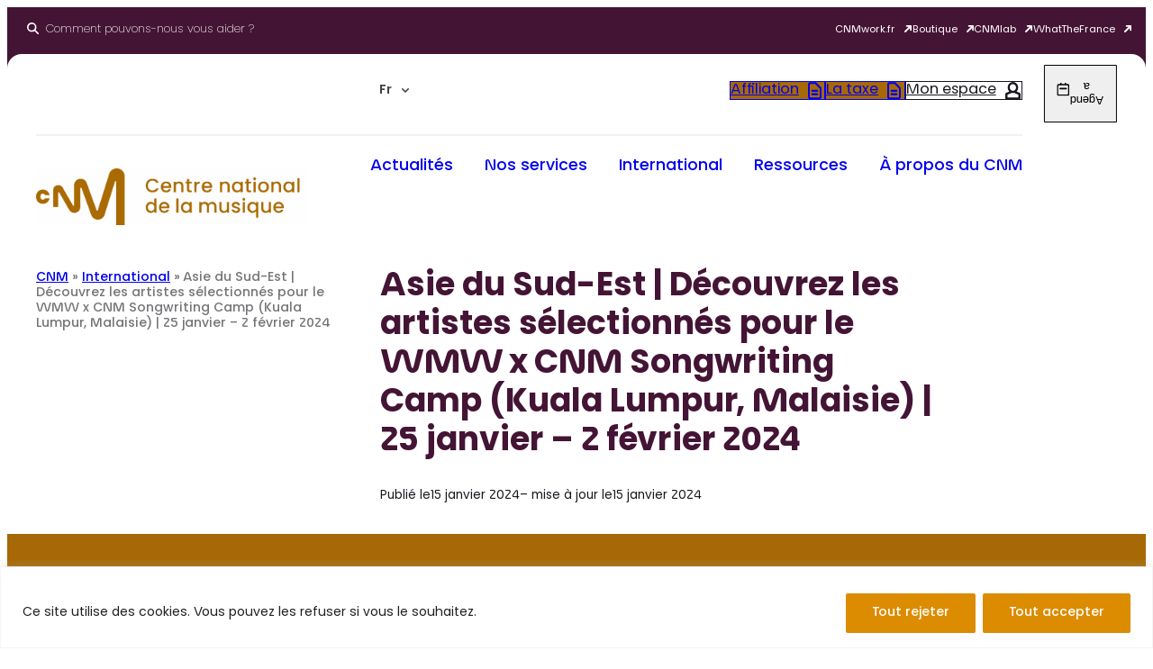

--- FILE ---
content_type: text/html; charset=UTF-8
request_url: https://cnm.fr/international/asie-du-sud-est-decouvrez-les-artistes-selectionnes-pour-le-wmw-x-cnm-songwriting-camp-kuala-lumpur-malaisie-25-janvier-2-fevrier-2024/
body_size: 79586
content:
<!DOCTYPE html>
<html lang="fr-FR">
<head> <script>
var gform;gform||(document.addEventListener("gform_main_scripts_loaded",function(){gform.scriptsLoaded=!0}),document.addEventListener("gform/theme/scripts_loaded",function(){gform.themeScriptsLoaded=!0}),window.addEventListener("DOMContentLoaded",function(){gform.domLoaded=!0}),gform={domLoaded:!1,scriptsLoaded:!1,themeScriptsLoaded:!1,isFormEditor:()=>"function"==typeof InitializeEditor,callIfLoaded:function(o){return!(!gform.domLoaded||!gform.scriptsLoaded||!gform.themeScriptsLoaded&&!gform.isFormEditor()||(gform.isFormEditor()&&console.warn("The use of gform.initializeOnLoaded() is deprecated in the form editor context and will be removed in Gravity Forms 3.1."),o(),0))},initializeOnLoaded:function(o){gform.callIfLoaded(o)||(document.addEventListener("gform_main_scripts_loaded",()=>{gform.scriptsLoaded=!0,gform.callIfLoaded(o)}),document.addEventListener("gform/theme/scripts_loaded",()=>{gform.themeScriptsLoaded=!0,gform.callIfLoaded(o)}),window.addEventListener("DOMContentLoaded",()=>{gform.domLoaded=!0,gform.callIfLoaded(o)}))},hooks:{action:{},filter:{}},addAction:function(o,r,e,t){gform.addHook("action",o,r,e,t)},addFilter:function(o,r,e,t){gform.addHook("filter",o,r,e,t)},doAction:function(o){gform.doHook("action",o,arguments)},applyFilters:function(o){return gform.doHook("filter",o,arguments)},removeAction:function(o,r){gform.removeHook("action",o,r)},removeFilter:function(o,r,e){gform.removeHook("filter",o,r,e)},addHook:function(o,r,e,t,n){null==gform.hooks[o][r]&&(gform.hooks[o][r]=[]);var d=gform.hooks[o][r];null==n&&(n=r+"_"+d.length),gform.hooks[o][r].push({tag:n,callable:e,priority:t=null==t?10:t})},doHook:function(r,o,e){var t;if(e=Array.prototype.slice.call(e,1),null!=gform.hooks[r][o]&&((o=gform.hooks[r][o]).sort(function(o,r){return o.priority-r.priority}),o.forEach(function(o){"function"!=typeof(t=o.callable)&&(t=window[t]),"action"==r?t.apply(null,e):e[0]=t.apply(null,e)})),"filter"==r)return e[0]},removeHook:function(o,r,t,n){var e;null!=gform.hooks[o][r]&&(e=(e=gform.hooks[o][r]).filter(function(o,r,e){return!!(null!=n&&n!=o.tag||null!=t&&t!=o.priority)}),gform.hooks[o][r]=e)}});
</script>
<meta charset="UTF-8" /><script>if(navigator.userAgent.match(/MSIE|Internet Explorer/i)||navigator.userAgent.match(/Trident\/7\..*?rv:11/i)){var href=document.location.href;if(!href.match(/[?&]nowprocket/)){if(href.indexOf("?")==-1){if(href.indexOf("#")==-1){document.location.href=href+"?nowprocket=1"}else{document.location.href=href.replace("#","?nowprocket=1#")}}else{if(href.indexOf("#")==-1){document.location.href=href+"&nowprocket=1"}else{document.location.href=href.replace("#","&nowprocket=1#")}}}}</script><script>(()=>{class RocketLazyLoadScripts{constructor(){this.v="2.0.4",this.userEvents=["keydown","keyup","mousedown","mouseup","mousemove","mouseover","mouseout","touchmove","touchstart","touchend","touchcancel","wheel","click","dblclick","input"],this.attributeEvents=["onblur","onclick","oncontextmenu","ondblclick","onfocus","onmousedown","onmouseenter","onmouseleave","onmousemove","onmouseout","onmouseover","onmouseup","onmousewheel","onscroll","onsubmit"]}async t(){this.i(),this.o(),/iP(ad|hone)/.test(navigator.userAgent)&&this.h(),this.u(),this.l(this),this.m(),this.k(this),this.p(this),this._(),await Promise.all([this.R(),this.L()]),this.lastBreath=Date.now(),this.S(this),this.P(),this.D(),this.O(),this.M(),await this.C(this.delayedScripts.normal),await this.C(this.delayedScripts.defer),await this.C(this.delayedScripts.async),await this.T(),await this.F(),await this.j(),await this.A(),window.dispatchEvent(new Event("rocket-allScriptsLoaded")),this.everythingLoaded=!0,this.lastTouchEnd&&await new Promise(t=>setTimeout(t,500-Date.now()+this.lastTouchEnd)),this.I(),this.H(),this.U(),this.W()}i(){this.CSPIssue=sessionStorage.getItem("rocketCSPIssue"),document.addEventListener("securitypolicyviolation",t=>{this.CSPIssue||"script-src-elem"!==t.violatedDirective||"data"!==t.blockedURI||(this.CSPIssue=!0,sessionStorage.setItem("rocketCSPIssue",!0))},{isRocket:!0})}o(){window.addEventListener("pageshow",t=>{this.persisted=t.persisted,this.realWindowLoadedFired=!0},{isRocket:!0}),window.addEventListener("pagehide",()=>{this.onFirstUserAction=null},{isRocket:!0})}h(){let t;function e(e){t=e}window.addEventListener("touchstart",e,{isRocket:!0}),window.addEventListener("touchend",function i(o){o.changedTouches[0]&&t.changedTouches[0]&&Math.abs(o.changedTouches[0].pageX-t.changedTouches[0].pageX)<10&&Math.abs(o.changedTouches[0].pageY-t.changedTouches[0].pageY)<10&&o.timeStamp-t.timeStamp<200&&(window.removeEventListener("touchstart",e,{isRocket:!0}),window.removeEventListener("touchend",i,{isRocket:!0}),"INPUT"===o.target.tagName&&"text"===o.target.type||(o.target.dispatchEvent(new TouchEvent("touchend",{target:o.target,bubbles:!0})),o.target.dispatchEvent(new MouseEvent("mouseover",{target:o.target,bubbles:!0})),o.target.dispatchEvent(new PointerEvent("click",{target:o.target,bubbles:!0,cancelable:!0,detail:1,clientX:o.changedTouches[0].clientX,clientY:o.changedTouches[0].clientY})),event.preventDefault()))},{isRocket:!0})}q(t){this.userActionTriggered||("mousemove"!==t.type||this.firstMousemoveIgnored?"keyup"===t.type||"mouseover"===t.type||"mouseout"===t.type||(this.userActionTriggered=!0,this.onFirstUserAction&&this.onFirstUserAction()):this.firstMousemoveIgnored=!0),"click"===t.type&&t.preventDefault(),t.stopPropagation(),t.stopImmediatePropagation(),"touchstart"===this.lastEvent&&"touchend"===t.type&&(this.lastTouchEnd=Date.now()),"click"===t.type&&(this.lastTouchEnd=0),this.lastEvent=t.type,t.composedPath&&t.composedPath()[0].getRootNode()instanceof ShadowRoot&&(t.rocketTarget=t.composedPath()[0]),this.savedUserEvents.push(t)}u(){this.savedUserEvents=[],this.userEventHandler=this.q.bind(this),this.userEvents.forEach(t=>window.addEventListener(t,this.userEventHandler,{passive:!1,isRocket:!0})),document.addEventListener("visibilitychange",this.userEventHandler,{isRocket:!0})}U(){this.userEvents.forEach(t=>window.removeEventListener(t,this.userEventHandler,{passive:!1,isRocket:!0})),document.removeEventListener("visibilitychange",this.userEventHandler,{isRocket:!0}),this.savedUserEvents.forEach(t=>{(t.rocketTarget||t.target).dispatchEvent(new window[t.constructor.name](t.type,t))})}m(){const t="return false",e=Array.from(this.attributeEvents,t=>"data-rocket-"+t),i="["+this.attributeEvents.join("],[")+"]",o="[data-rocket-"+this.attributeEvents.join("],[data-rocket-")+"]",s=(e,i,o)=>{o&&o!==t&&(e.setAttribute("data-rocket-"+i,o),e["rocket"+i]=new Function("event",o),e.setAttribute(i,t))};new MutationObserver(t=>{for(const n of t)"attributes"===n.type&&(n.attributeName.startsWith("data-rocket-")||this.everythingLoaded?n.attributeName.startsWith("data-rocket-")&&this.everythingLoaded&&this.N(n.target,n.attributeName.substring(12)):s(n.target,n.attributeName,n.target.getAttribute(n.attributeName))),"childList"===n.type&&n.addedNodes.forEach(t=>{if(t.nodeType===Node.ELEMENT_NODE)if(this.everythingLoaded)for(const i of[t,...t.querySelectorAll(o)])for(const t of i.getAttributeNames())e.includes(t)&&this.N(i,t.substring(12));else for(const e of[t,...t.querySelectorAll(i)])for(const t of e.getAttributeNames())this.attributeEvents.includes(t)&&s(e,t,e.getAttribute(t))})}).observe(document,{subtree:!0,childList:!0,attributeFilter:[...this.attributeEvents,...e]})}I(){this.attributeEvents.forEach(t=>{document.querySelectorAll("[data-rocket-"+t+"]").forEach(e=>{this.N(e,t)})})}N(t,e){const i=t.getAttribute("data-rocket-"+e);i&&(t.setAttribute(e,i),t.removeAttribute("data-rocket-"+e))}k(t){Object.defineProperty(HTMLElement.prototype,"onclick",{get(){return this.rocketonclick||null},set(e){this.rocketonclick=e,this.setAttribute(t.everythingLoaded?"onclick":"data-rocket-onclick","this.rocketonclick(event)")}})}S(t){function e(e,i){let o=e[i];e[i]=null,Object.defineProperty(e,i,{get:()=>o,set(s){t.everythingLoaded?o=s:e["rocket"+i]=o=s}})}e(document,"onreadystatechange"),e(window,"onload"),e(window,"onpageshow");try{Object.defineProperty(document,"readyState",{get:()=>t.rocketReadyState,set(e){t.rocketReadyState=e},configurable:!0}),document.readyState="loading"}catch(t){console.log("WPRocket DJE readyState conflict, bypassing")}}l(t){this.originalAddEventListener=EventTarget.prototype.addEventListener,this.originalRemoveEventListener=EventTarget.prototype.removeEventListener,this.savedEventListeners=[],EventTarget.prototype.addEventListener=function(e,i,o){o&&o.isRocket||!t.B(e,this)&&!t.userEvents.includes(e)||t.B(e,this)&&!t.userActionTriggered||e.startsWith("rocket-")||t.everythingLoaded?t.originalAddEventListener.call(this,e,i,o):(t.savedEventListeners.push({target:this,remove:!1,type:e,func:i,options:o}),"mouseenter"!==e&&"mouseleave"!==e||t.originalAddEventListener.call(this,e,t.savedUserEvents.push,o))},EventTarget.prototype.removeEventListener=function(e,i,o){o&&o.isRocket||!t.B(e,this)&&!t.userEvents.includes(e)||t.B(e,this)&&!t.userActionTriggered||e.startsWith("rocket-")||t.everythingLoaded?t.originalRemoveEventListener.call(this,e,i,o):t.savedEventListeners.push({target:this,remove:!0,type:e,func:i,options:o})}}J(t,e){this.savedEventListeners=this.savedEventListeners.filter(i=>{let o=i.type,s=i.target||window;return e!==o||t!==s||(this.B(o,s)&&(i.type="rocket-"+o),this.$(i),!1)})}H(){EventTarget.prototype.addEventListener=this.originalAddEventListener,EventTarget.prototype.removeEventListener=this.originalRemoveEventListener,this.savedEventListeners.forEach(t=>this.$(t))}$(t){t.remove?this.originalRemoveEventListener.call(t.target,t.type,t.func,t.options):this.originalAddEventListener.call(t.target,t.type,t.func,t.options)}p(t){let e;function i(e){return t.everythingLoaded?e:e.split(" ").map(t=>"load"===t||t.startsWith("load.")?"rocket-jquery-load":t).join(" ")}function o(o){function s(e){const s=o.fn[e];o.fn[e]=o.fn.init.prototype[e]=function(){return this[0]===window&&t.userActionTriggered&&("string"==typeof arguments[0]||arguments[0]instanceof String?arguments[0]=i(arguments[0]):"object"==typeof arguments[0]&&Object.keys(arguments[0]).forEach(t=>{const e=arguments[0][t];delete arguments[0][t],arguments[0][i(t)]=e})),s.apply(this,arguments),this}}if(o&&o.fn&&!t.allJQueries.includes(o)){const e={DOMContentLoaded:[],"rocket-DOMContentLoaded":[]};for(const t in e)document.addEventListener(t,()=>{e[t].forEach(t=>t())},{isRocket:!0});o.fn.ready=o.fn.init.prototype.ready=function(i){function s(){parseInt(o.fn.jquery)>2?setTimeout(()=>i.bind(document)(o)):i.bind(document)(o)}return"function"==typeof i&&(t.realDomReadyFired?!t.userActionTriggered||t.fauxDomReadyFired?s():e["rocket-DOMContentLoaded"].push(s):e.DOMContentLoaded.push(s)),o([])},s("on"),s("one"),s("off"),t.allJQueries.push(o)}e=o}t.allJQueries=[],o(window.jQuery),Object.defineProperty(window,"jQuery",{get:()=>e,set(t){o(t)}})}P(){const t=new Map;document.write=document.writeln=function(e){const i=document.currentScript,o=document.createRange(),s=i.parentElement;let n=t.get(i);void 0===n&&(n=i.nextSibling,t.set(i,n));const c=document.createDocumentFragment();o.setStart(c,0),c.appendChild(o.createContextualFragment(e)),s.insertBefore(c,n)}}async R(){return new Promise(t=>{this.userActionTriggered?t():this.onFirstUserAction=t})}async L(){return new Promise(t=>{document.addEventListener("DOMContentLoaded",()=>{this.realDomReadyFired=!0,t()},{isRocket:!0})})}async j(){return this.realWindowLoadedFired?Promise.resolve():new Promise(t=>{window.addEventListener("load",t,{isRocket:!0})})}M(){this.pendingScripts=[];this.scriptsMutationObserver=new MutationObserver(t=>{for(const e of t)e.addedNodes.forEach(t=>{"SCRIPT"!==t.tagName||t.noModule||t.isWPRocket||this.pendingScripts.push({script:t,promise:new Promise(e=>{const i=()=>{const i=this.pendingScripts.findIndex(e=>e.script===t);i>=0&&this.pendingScripts.splice(i,1),e()};t.addEventListener("load",i,{isRocket:!0}),t.addEventListener("error",i,{isRocket:!0}),setTimeout(i,1e3)})})})}),this.scriptsMutationObserver.observe(document,{childList:!0,subtree:!0})}async F(){await this.X(),this.pendingScripts.length?(await this.pendingScripts[0].promise,await this.F()):this.scriptsMutationObserver.disconnect()}D(){this.delayedScripts={normal:[],async:[],defer:[]},document.querySelectorAll("script[type$=rocketlazyloadscript]").forEach(t=>{t.hasAttribute("data-rocket-src")?t.hasAttribute("async")&&!1!==t.async?this.delayedScripts.async.push(t):t.hasAttribute("defer")&&!1!==t.defer||"module"===t.getAttribute("data-rocket-type")?this.delayedScripts.defer.push(t):this.delayedScripts.normal.push(t):this.delayedScripts.normal.push(t)})}async _(){await this.L();let t=[];document.querySelectorAll("script[type$=rocketlazyloadscript][data-rocket-src]").forEach(e=>{let i=e.getAttribute("data-rocket-src");if(i&&!i.startsWith("data:")){i.startsWith("//")&&(i=location.protocol+i);try{const o=new URL(i).origin;o!==location.origin&&t.push({src:o,crossOrigin:e.crossOrigin||"module"===e.getAttribute("data-rocket-type")})}catch(t){}}}),t=[...new Map(t.map(t=>[JSON.stringify(t),t])).values()],this.Y(t,"preconnect")}async G(t){if(await this.K(),!0!==t.noModule||!("noModule"in HTMLScriptElement.prototype))return new Promise(e=>{let i;function o(){(i||t).setAttribute("data-rocket-status","executed"),e()}try{if(navigator.userAgent.includes("Firefox/")||""===navigator.vendor||this.CSPIssue)i=document.createElement("script"),[...t.attributes].forEach(t=>{let e=t.nodeName;"type"!==e&&("data-rocket-type"===e&&(e="type"),"data-rocket-src"===e&&(e="src"),i.setAttribute(e,t.nodeValue))}),t.text&&(i.text=t.text),t.nonce&&(i.nonce=t.nonce),i.hasAttribute("src")?(i.addEventListener("load",o,{isRocket:!0}),i.addEventListener("error",()=>{i.setAttribute("data-rocket-status","failed-network"),e()},{isRocket:!0}),setTimeout(()=>{i.isConnected||e()},1)):(i.text=t.text,o()),i.isWPRocket=!0,t.parentNode.replaceChild(i,t);else{const i=t.getAttribute("data-rocket-type"),s=t.getAttribute("data-rocket-src");i?(t.type=i,t.removeAttribute("data-rocket-type")):t.removeAttribute("type"),t.addEventListener("load",o,{isRocket:!0}),t.addEventListener("error",i=>{this.CSPIssue&&i.target.src.startsWith("data:")?(console.log("WPRocket: CSP fallback activated"),t.removeAttribute("src"),this.G(t).then(e)):(t.setAttribute("data-rocket-status","failed-network"),e())},{isRocket:!0}),s?(t.fetchPriority="high",t.removeAttribute("data-rocket-src"),t.src=s):t.src="data:text/javascript;base64,"+window.btoa(unescape(encodeURIComponent(t.text)))}}catch(i){t.setAttribute("data-rocket-status","failed-transform"),e()}});t.setAttribute("data-rocket-status","skipped")}async C(t){const e=t.shift();return e?(e.isConnected&&await this.G(e),this.C(t)):Promise.resolve()}O(){this.Y([...this.delayedScripts.normal,...this.delayedScripts.defer,...this.delayedScripts.async],"preload")}Y(t,e){this.trash=this.trash||[];let i=!0;var o=document.createDocumentFragment();t.forEach(t=>{const s=t.getAttribute&&t.getAttribute("data-rocket-src")||t.src;if(s&&!s.startsWith("data:")){const n=document.createElement("link");n.href=s,n.rel=e,"preconnect"!==e&&(n.as="script",n.fetchPriority=i?"high":"low"),t.getAttribute&&"module"===t.getAttribute("data-rocket-type")&&(n.crossOrigin=!0),t.crossOrigin&&(n.crossOrigin=t.crossOrigin),t.integrity&&(n.integrity=t.integrity),t.nonce&&(n.nonce=t.nonce),o.appendChild(n),this.trash.push(n),i=!1}}),document.head.appendChild(o)}W(){this.trash.forEach(t=>t.remove())}async T(){try{document.readyState="interactive"}catch(t){}this.fauxDomReadyFired=!0;try{await this.K(),this.J(document,"readystatechange"),document.dispatchEvent(new Event("rocket-readystatechange")),await this.K(),document.rocketonreadystatechange&&document.rocketonreadystatechange(),await this.K(),this.J(document,"DOMContentLoaded"),document.dispatchEvent(new Event("rocket-DOMContentLoaded")),await this.K(),this.J(window,"DOMContentLoaded"),window.dispatchEvent(new Event("rocket-DOMContentLoaded"))}catch(t){console.error(t)}}async A(){try{document.readyState="complete"}catch(t){}try{await this.K(),this.J(document,"readystatechange"),document.dispatchEvent(new Event("rocket-readystatechange")),await this.K(),document.rocketonreadystatechange&&document.rocketonreadystatechange(),await this.K(),this.J(window,"load"),window.dispatchEvent(new Event("rocket-load")),await this.K(),window.rocketonload&&window.rocketonload(),await this.K(),this.allJQueries.forEach(t=>t(window).trigger("rocket-jquery-load")),await this.K(),this.J(window,"pageshow");const t=new Event("rocket-pageshow");t.persisted=this.persisted,window.dispatchEvent(t),await this.K(),window.rocketonpageshow&&window.rocketonpageshow({persisted:this.persisted})}catch(t){console.error(t)}}async K(){Date.now()-this.lastBreath>45&&(await this.X(),this.lastBreath=Date.now())}async X(){return document.hidden?new Promise(t=>setTimeout(t)):new Promise(t=>requestAnimationFrame(t))}B(t,e){return e===document&&"readystatechange"===t||(e===document&&"DOMContentLoaded"===t||(e===window&&"DOMContentLoaded"===t||(e===window&&"load"===t||e===window&&"pageshow"===t)))}static run(){(new RocketLazyLoadScripts).t()}}RocketLazyLoadScripts.run()})();</script>
	
	<meta name="viewport" content="width=device-width, initial-scale=1" />
<meta name='robots' content='index, follow, max-image-preview:large, max-snippet:-1, max-video-preview:-1' />
<link rel="alternate" hreflang="fr" href="https://cnm.fr/international/asie-du-sud-est-decouvrez-les-artistes-selectionnes-pour-le-wmw-x-cnm-songwriting-camp-kuala-lumpur-malaisie-25-janvier-2-fevrier-2024/" />
<link rel="alternate" hreflang="x-default" href="https://cnm.fr/international/asie-du-sud-est-decouvrez-les-artistes-selectionnes-pour-le-wmw-x-cnm-songwriting-camp-kuala-lumpur-malaisie-25-janvier-2-fevrier-2024/" />

	<!-- This site is optimized with the Yoast SEO plugin v26.5 - https://yoast.com/wordpress/plugins/seo/ -->
	<link rel="canonical" href="https://cnm.fr/international/asie-du-sud-est-decouvrez-les-artistes-selectionnes-pour-le-wmw-x-cnm-songwriting-camp-kuala-lumpur-malaisie-25-janvier-2-fevrier-2024/" />
	<meta property="og:locale" content="fr_FR" />
	<meta property="og:type" content="article" />
	<meta property="og:title" content="Asie du Sud-Est | Découvrez les artistes sélectionnés pour le WMW x CNM Songwriting Camp (Kuala Lumpur, Malaisie) | 25 janvier – 2 février 2024   - Le CNM : Centre national de la musique" />
	<meta property="og:description" content="Suite à un appel à candidatures, lancé par le Centre national de la musique en association avec Wired Music Week et avec le soutien de l’Ambassade de France à Singapour, de ONErpm, de l’Alliance française de Kuala Lumpur et de l’Ambassade de France en Malaisie, six artistes (auteurs, autrices, compositeurs, compositrices, topliners, producteurs et productrices de musique pop ou « urbaines ») ont été sélectionnés pour [&hellip;]" />
	<meta property="og:url" content="https://cnm.fr/international/asie-du-sud-est-decouvrez-les-artistes-selectionnes-pour-le-wmw-x-cnm-songwriting-camp-kuala-lumpur-malaisie-25-janvier-2-fevrier-2024/" />
	<meta property="og:site_name" content="Le CNM : Centre national de la musique" />
	<meta property="article:publisher" content="https://www.facebook.com/LeCentrenationaldelamusique" />
	<meta property="article:published_time" content="2024-01-15T09:41:28+00:00" />
	<meta property="article:modified_time" content="2024-01-15T09:59:18+00:00" />
	<meta property="og:image" content="https://cnm.fr/wp-content/uploads/2024/01/MicrosoftTeams-image-12.jpg" />
	<meta property="og:image:width" content="1920" />
	<meta property="og:image:height" content="1080" />
	<meta property="og:image:type" content="image/jpeg" />
	<meta name="author" content="Ben Ling" />
	<meta name="twitter:card" content="summary_large_image" />
	<meta name="twitter:creator" content="@le_CNM" />
	<meta name="twitter:site" content="@le_CNM" />
	<meta name="twitter:label1" content="Écrit par" />
	<meta name="twitter:data1" content="Ben Ling" />
	<meta name="twitter:label2" content="Durée de lecture estimée" />
	<meta name="twitter:data2" content="3 minutes" />
	<script type="application/ld+json" class="yoast-schema-graph">{"@context":"https://schema.org","@graph":[{"@type":"Article","@id":"https://cnm.fr/international/asie-du-sud-est-decouvrez-les-artistes-selectionnes-pour-le-wmw-x-cnm-songwriting-camp-kuala-lumpur-malaisie-25-janvier-2-fevrier-2024/#article","isPartOf":{"@id":"https://cnm.fr/international/asie-du-sud-est-decouvrez-les-artistes-selectionnes-pour-le-wmw-x-cnm-songwriting-camp-kuala-lumpur-malaisie-25-janvier-2-fevrier-2024/"},"author":{"name":"Ben Ling","@id":"https://cnm.fr/#/schema/person/38c8e0b902a916cda77a519b430829bf"},"headline":"Asie du Sud-Est | Découvrez les artistes sélectionnés pour le WMW x CNM Songwriting Camp (Kuala Lumpur, Malaisie) | 25 janvier – 2 février 2024  ","datePublished":"2024-01-15T09:41:28+00:00","dateModified":"2024-01-15T09:59:18+00:00","mainEntityOfPage":{"@id":"https://cnm.fr/international/asie-du-sud-est-decouvrez-les-artistes-selectionnes-pour-le-wmw-x-cnm-songwriting-camp-kuala-lumpur-malaisie-25-janvier-2-fevrier-2024/"},"wordCount":392,"publisher":{"@id":"https://cnm.fr/#organization"},"image":{"@id":"https://cnm.fr/international/asie-du-sud-est-decouvrez-les-artistes-selectionnes-pour-le-wmw-x-cnm-songwriting-camp-kuala-lumpur-malaisie-25-janvier-2-fevrier-2024/#primaryimage"},"thumbnailUrl":"https://cnm.fr/wp-content/uploads/2024/01/MicrosoftTeams-image-12.jpg","articleSection":["Actus","International"],"inLanguage":"fr-FR"},{"@type":"WebPage","@id":"https://cnm.fr/international/asie-du-sud-est-decouvrez-les-artistes-selectionnes-pour-le-wmw-x-cnm-songwriting-camp-kuala-lumpur-malaisie-25-janvier-2-fevrier-2024/","url":"https://cnm.fr/international/asie-du-sud-est-decouvrez-les-artistes-selectionnes-pour-le-wmw-x-cnm-songwriting-camp-kuala-lumpur-malaisie-25-janvier-2-fevrier-2024/","name":"Asie du Sud-Est | Découvrez les artistes sélectionnés pour le WMW x CNM Songwriting Camp (Kuala Lumpur, Malaisie) | 25 janvier – 2 février 2024   - Le CNM : Centre national de la musique","isPartOf":{"@id":"https://cnm.fr/#website"},"primaryImageOfPage":{"@id":"https://cnm.fr/international/asie-du-sud-est-decouvrez-les-artistes-selectionnes-pour-le-wmw-x-cnm-songwriting-camp-kuala-lumpur-malaisie-25-janvier-2-fevrier-2024/#primaryimage"},"image":{"@id":"https://cnm.fr/international/asie-du-sud-est-decouvrez-les-artistes-selectionnes-pour-le-wmw-x-cnm-songwriting-camp-kuala-lumpur-malaisie-25-janvier-2-fevrier-2024/#primaryimage"},"thumbnailUrl":"https://cnm.fr/wp-content/uploads/2024/01/MicrosoftTeams-image-12.jpg","datePublished":"2024-01-15T09:41:28+00:00","dateModified":"2024-01-15T09:59:18+00:00","breadcrumb":{"@id":"https://cnm.fr/international/asie-du-sud-est-decouvrez-les-artistes-selectionnes-pour-le-wmw-x-cnm-songwriting-camp-kuala-lumpur-malaisie-25-janvier-2-fevrier-2024/#breadcrumb"},"inLanguage":"fr-FR","potentialAction":[{"@type":"ReadAction","target":["https://cnm.fr/international/asie-du-sud-est-decouvrez-les-artistes-selectionnes-pour-le-wmw-x-cnm-songwriting-camp-kuala-lumpur-malaisie-25-janvier-2-fevrier-2024/"]}]},{"@type":"ImageObject","inLanguage":"fr-FR","@id":"https://cnm.fr/international/asie-du-sud-est-decouvrez-les-artistes-selectionnes-pour-le-wmw-x-cnm-songwriting-camp-kuala-lumpur-malaisie-25-janvier-2-fevrier-2024/#primaryimage","url":"https://cnm.fr/wp-content/uploads/2024/01/MicrosoftTeams-image-12.jpg","contentUrl":"https://cnm.fr/wp-content/uploads/2024/01/MicrosoftTeams-image-12.jpg","width":1920,"height":1080},{"@type":"BreadcrumbList","@id":"https://cnm.fr/international/asie-du-sud-est-decouvrez-les-artistes-selectionnes-pour-le-wmw-x-cnm-songwriting-camp-kuala-lumpur-malaisie-25-janvier-2-fevrier-2024/#breadcrumb","itemListElement":[{"@type":"ListItem","position":1,"name":"CNM","item":"https://cnm.fr/"},{"@type":"ListItem","position":2,"name":"International","item":"https://cnm.fr/category/international/"},{"@type":"ListItem","position":3,"name":"Asie du Sud-Est | Découvrez les artistes sélectionnés pour le WMW x CNM Songwriting Camp (Kuala Lumpur, Malaisie) | 25 janvier – 2 février 2024  "}]},{"@type":"WebSite","@id":"https://cnm.fr/#website","url":"https://cnm.fr/","name":"Le CNM : Centre national de la musique","description":"","publisher":{"@id":"https://cnm.fr/#organization"},"potentialAction":[{"@type":"SearchAction","target":{"@type":"EntryPoint","urlTemplate":"https://cnm.fr/?s={search_term_string}"},"query-input":{"@type":"PropertyValueSpecification","valueRequired":true,"valueName":"search_term_string"}}],"inLanguage":"fr-FR"},{"@type":"Organization","@id":"https://cnm.fr/#organization","name":"Centre national de la musique","alternateName":"CNM","url":"https://cnm.fr/","logo":{"@type":"ImageObject","inLanguage":"fr-FR","@id":"https://cnm.fr/#/schema/logo/image/","url":"https://cnm.fr/wp-content/uploads/2023/06/CNM-logo_rvb-02-1024x470-2.png","contentUrl":"https://cnm.fr/wp-content/uploads/2023/06/CNM-logo_rvb-02-1024x470-2.png","width":784,"height":227,"caption":"Centre national de la musique"},"image":{"@id":"https://cnm.fr/#/schema/logo/image/"},"sameAs":["https://www.facebook.com/LeCentrenationaldelamusique","https://x.com/le_CNM","https://www.linkedin.com/company/centrenationaldelamusique","https://www.instagram.com/le_cnm/"]},{"@type":"Person","@id":"https://cnm.fr/#/schema/person/38c8e0b902a916cda77a519b430829bf","name":"Ben Ling"}]}</script>
	<!-- / Yoast SEO plugin. -->


<title>Asie du Sud-Est | Découvrez les artistes sélectionnés pour le WMW x CNM Songwriting Camp (Kuala Lumpur, Malaisie) | 25 janvier – 2 février 2024   - Le CNM : Centre national de la musique</title>
<style id="rocket-critical-css">.wpml-ls-legacy-dropdown-click{width:15.5em;max-width:100%}.wpml-ls-legacy-dropdown-click>ul{position:relative;padding:0;margin:0!important;list-style-type:none}.wpml-ls-legacy-dropdown-click .wpml-ls-item{padding:0;margin:0;list-style-type:none}.wpml-ls-legacy-dropdown-click a{display:block;text-decoration:none;color:#444;border:1px solid #cdcdcd;background-color:#fff;padding:5px 10px;line-height:1}.wpml-ls-legacy-dropdown-click a span{vertical-align:middle}.wpml-ls-legacy-dropdown-click a.wpml-ls-item-toggle{position:relative;padding-right:calc(10px + 1.4em)}.wpml-ls-legacy-dropdown-click a.wpml-ls-item-toggle:after{content:"";vertical-align:middle;display:inline-block;border:.35em solid transparent;border-top:.5em solid;position:absolute;right:10px;top:calc(50% - .175em)}.wpml-ls-legacy-dropdown-click .wpml-ls-sub-menu{visibility:hidden;position:absolute;top:100%;right:0;left:0;border-top:1px solid #cdcdcd;padding:0;margin:0;list-style-type:none;z-index:101}.wp-block-cnm-cnm-search-form{overflow:visible;width:100%}@media (max-width:768px){.wp-block-cnm-cnm-search-form .wp-block-button{max-width:17rem;width:100%}.wp-block-cnm-cnm-search-form .wp-block-button__link{display:flex;justify-content:space-between;text-align:left}}.cnm-search-form__toggle{font-size:0.8rem;font-weight:200;display:flex;align-items:center;background:transparent;border:none;color:#fff;font-family:inherit;-webkit-appearance:none;-moz-appearance:none;appearance:none}.cnm-search-form__toggle i{margin-right:0.5rem}.cnm-search-form__toggle i::before{height:1em;width:1em}.cnm-search-form__toggle__text{overflow:hidden}.cnm-search-form__toggle__text span{opacity:0;transform:translateY(50%);animation:fadeInUp 0.5s forwards;animation-delay:1s;display:block}.cnm-search-form__form{display:block;width:100%;height:100%;box-sizing:border-box;overflow:visible;opacity:0;max-height:0}.cnm-search-form__input{position:relative;display:flex;justify-content:space-between;margin:3rem 0 1rem;width:100%;border-bottom:0.1rem solid rgba(255,255,255,0.3)}.cnm-search-form__input input{-webkit-appearance:none;-moz-appearance:none;appearance:none;position:relative;border:none;background:transparent;color:#fff;width:100%;padding:1rem 0;font-size:2rem;font-weight:500}.cnm-search-form__input input::-moz-placeholder{font-size:2rem;color:rgba(255,255,255,0.3);font-weight:500}.cnm-search-form__input button{align-self:center;background:none;color:#fff;border:none}.cnm-search-form__input button i::before{width:1rem;height:1rem}.cnm-search-form__close{display:flex;align-items:center;gap:0.5rem;font-size:0.9rem;color:#fff;border:none;background:none;font-family:inherit;-webkit-appearance:none;-moz-appearance:none;appearance:none}.cnm-search-form__close i::before{width:0.6rem;height:0.6rem}.cnm-search-form__buttons{margin:2rem 0 1rem;display:flex;gap:1rem;flex-wrap:wrap}.cnm-search-form__buttons a.wp-block-button__link{flex:1;display:flex;justify-content:center;align-items:center;text-align:center}.wp-block-navigation{position:relative}.wp-block-navigation ul{margin-bottom:0;margin-left:0;margin-top:0;padding-left:0}.wp-block-navigation ul,.wp-block-navigation ul li{list-style:none;padding:0}.wp-block-navigation .wp-block-navigation-item{align-items:center;background-color:inherit;display:flex;position:relative}.wp-block-navigation .wp-block-navigation-item__content{display:block;z-index:1}.wp-block-navigation .wp-block-navigation-item__content.wp-block-navigation-item__content{color:inherit}.wp-block-navigation{--navigation-layout-justification-setting:flex-start;--navigation-layout-direction:row;--navigation-layout-wrap:wrap;--navigation-layout-justify:flex-start;--navigation-layout-align:center}.wp-block-navigation.no-wrap{--navigation-layout-wrap:nowrap}.wp-block-navigation.items-justified-right{--navigation-layout-justification-setting:flex-end;--navigation-layout-justify:flex-end}.wp-block-navigation__container{gap:inherit}.wp-block-navigation__container{align-items:var(--navigation-layout-align,initial);display:flex;flex-direction:var(--navigation-layout-direction,initial);flex-wrap:var(--navigation-layout-wrap,wrap);justify-content:var(--navigation-layout-justify,initial);list-style:none;margin:0;padding-left:0}.wp-block-navigation__container:only-child{flex-grow:1}.cnm-menu__list{display:flex;list-style:none;margin:0;padding:0}@media (min-width:993px){.cnm-menu__list{gap:3rem}}@media (max-width:1350px) and (min-width:993px){.cnm-menu__list{gap:1rem;justify-content:space-between}}@media (max-width:992px){.cnm-menu__list{flex-direction:column}.cnm-menu__list:not(.toggled){display:none;visibility:hidden}}.cnm-menu__list__item a{font-size:1.1rem;font-weight:500!important;display:block;padding:1rem 0;position:relative;background-image:linear-gradient(currentColor,currentColor);background-position:100% 100%;background-repeat:no-repeat;background-size:0% 0.1rem;text-decoration:none}@media (max-width:1030px) and (min-width:992px){.cnm-menu__list__item a{font-size:1rem}}@media (max-width:992px){.cnm-menu__list__item:first-child{margin-top:2rem;border-top:0.1rem solid var(--wp--preset--color--light-grey)}.cnm-menu__list__item:not(.active){border-bottom:0.1rem solid var(--wp--preset--color--light-grey)}}.cnm-menu__header-mobile{display:flex;justify-content:space-between;align-items:center}@media (min-width:993px){.cnm-menu__header-mobile{display:none}}.cnm-menu__header-mobile__logo{max-width:5.625rem}.cnm-menu__header-mobile__group{display:flex;gap:1rem}.cnm-menu__header-mobile__group__button{width:3rem;height:3rem;border:0.1rem solid var(--wp--preset--color--light-grey);border-radius:100%;display:flex;align-items:center;justify-content:center}.cnm-menu__header-mobile__group__button i{display:flex;align-items:center;justify-content:center;width:1rem;height:1rem;color:var(--wp--preset--color--dark)}.cnm-menu__header-mobile__group__button i::before{-webkit-mask-position:center}@media (max-width:992px){.cnm-menu__submenu{padding:1rem 0;padding:1rem 2rem;background:var(--wp--preset--color--light-grey)}}@media (min-width:993px){.cnm-menu__submenu{padding:3.75rem;max-height:calc(100vh - 120px - 5.75rem);overflow-y:auto;margin-bottom:2rem;width:calc(100% + 7rem);transform:translateX(-3.75rem)}.cnm-menu__submenu::-webkit-scrollbar-track{border:0.05rem solid #441435;background-color:#F2F2F2;border-radius:0.5rem}.cnm-menu__submenu::-webkit-scrollbar{width:0.5rem;background-color:#F2F2F2}.cnm-menu__submenu::-webkit-scrollbar-thumb{background-color:#441435;border-radius:0.5rem}}:root{--duet-color-primary:#441435!important}#cnm-agenda{position:fixed;top:0;right:0;z-index:1;background:#fff;height:100vh;padding:0;z-index:9999;transform:translate(100%);opacity:0;width:50rem;max-width:100%;overflow-y:scroll}#cnm-agenda header{position:sticky;z-index:2;background:#fff;top:0;padding:2rem}#cnm-agenda header .cnm-agenda__header-top{display:flex;align-items:center;justify-content:space-between;gap:2rem}#cnm-agenda header #agenda-title{margin:0;line-height:1;font-family:var(--wp--preset--font-family--cnm);font-size:var(--wp--custom--typography--font-size--titre-1);font-weight:700;color:var(--wp--preset--color--mauve)!important}#cnm-agenda-close{background:var(--wp--preset--color--mauve);color:#fff;width:40px;height:40px;border-radius:100%;display:flex;align-items:center;justify-content:center;position:relative;bottom:0.3rem}#cnm-agenda-close i::before{width:10px;height:10px}#cnm-agenda .cnm-agenda__actions{display:flex;flex-wrap:wrap;gap:0.75rem;margin-top:1rem;position:relative;align-items:center}#cnm-agenda .cnm-agenda__action{font-size:0.875rem;font-weight:600;display:flex;align-items:center;line-height:1;gap:0.5rem;text-decoration:none}#cnm-agenda .cnm-agenda__action.bordered{border:0.1rem solid rgba(25,23,30,0.2);border-radius:2rem;padding:1.125rem 1.25rem}#cnm-agenda .cnm-agenda__action i::before{width:1rem;height:1rem}#cnm-agenda .cnm-agenda__no-results{text-align:center;padding:4rem 2rem;font-size:1rem;color:var(--wp--preset--color--mauve)}#cnm-agenda-content-wrap{margin-top:2rem;padding-bottom:2rem}#cnm-agenda-content-wrap::-webkit-scrollbar{width:0.7rem}#cnm-agenda-content-wrap::-webkit-scrollbar-track{border-radius:8px;background-color:var(--wp--preset--color--light-grey);border:1px solid #cacaca}#cnm-agenda-content-wrap::-webkit-scrollbar-thumb{border-radius:8px;background-color:var(--wp--preset--color--orange)}#cnm-agenda-content{display:grid;grid-template-columns:repeat(2,1fr);padding:1rem;overflow:hidden}@media (max-width:768px){#cnm-agenda-content{grid-template-columns:repeat(1,1fr)}}#cnm-agenda-reset{-webkit-appearance:none;-moz-appearance:none;appearance:none;border:none;background:none}#cnm-agenda-range{-webkit-appearance:none;-moz-appearance:none;appearance:none;border:none;background:none;font-size:0.875rem;font-weight:600;display:flex;align-items:center;line-height:1;gap:0.5rem;text-decoration:none}#cnm-agenda-content{min-width:inherit!important}.cnm-agenda-filters__filter{display:flex;flex-wrap:wrap;justify-content:space-between;padding:1rem;border:1px solid rgba(25,23,30,0.2);border-radius:1rem;align-items:center}.cnm-agenda-filters__filter__title{text-transform:uppercase;font-weight:600;color:var(--wp--preset--color--mauve);width:50%;margin-bottom:1rem}.cnm-agenda-filters__filter p{font-size:0.7rem;margin:0;font-weight:bold;text-transform:uppercase;width:100%;color:var(--wp--preset--color--mauve);margin:1rem 0 0.5rem}.cnm-agenda-filters__filter .cnm-agenda-filter-date-cnm{display:flex;align-items:center;gap:0.5rem;margin:0 0 1rem}.cnm-agenda-filters__filter .cnm-agenda-filter-date-cnm p{font-size:0.8rem;margin:0;font-weight:bold;color:var(--wp--preset--color--mauve)}.cnm-agenda-filters__filter .cnm-agenda-filter-date-cnm .switch{position:relative;display:inline-block;width:30px;min-width:30px;height:17px}.cnm-agenda-filters__filter .cnm-agenda-filter-date-cnm .switch input{opacity:0;width:0;height:0}.cnm-agenda-filters__filter .cnm-agenda-filter-date-cnm .slider{position:absolute;top:0;left:0;right:0;bottom:0;background-color:#ccc}.cnm-agenda-filters__filter .cnm-agenda-filter-date-cnm .slider:before{position:absolute;content:"";height:13px;width:13px;left:2px;bottom:2px;background-color:white}.cnm-agenda-filters__filter .cnm-agenda-filter-date-cnm .slider.round{border-radius:17px}.cnm-agenda-filters__filter .cnm-agenda-filter-date-cnm .slider.round:before{border-radius:50%}.cnm-agenda-filters__evenements{display:flex;flex-wrap:wrap;gap:0.5rem}.cnm-agenda-filters__evenements button{padding:0.5rem 1rem;font-size:0.75rem;border-radius:2rem;border:1px solid rgba(25,23,30,0.2);font-weight:500;order:2;text-decoration:none}.cnm-agenda-filters__evenements button.active{background-color:var(--wp--preset--color--mauve);border-color:var(--wp--preset--color--mauve);color:#fff}.wp-block-cnm-cnm-intro{padding:2.5rem 2rem 4rem;background:#A76905;max-width:100%!important}.wp-block-cnm-cnm-intro .wp-block-separator{border-color:#fff!important;border-width:0.03125rem!important}.wp-block-cnm-cnm-intro .cnm-intro__thumb{position:relative}.wp-block-cnm-cnm-intro .cnm-intro__thumb img{width:12.125rem;height:12.125rem;border-radius:100%;-o-object-fit:cover;object-fit:cover;-o-object-position:center;object-position:center;margin:0 auto;display:block}.wp-block-cnm-cnm-intro .cnm-intro__columns{margin:0;gap:1.5rem}.wp-block-cnm-cnm-intro .cnm-intro__columns .wp-block-column:nth-child(1){flex-basis:35rem}.wp-block-cnm-cnm-intro .cnm-intro__columns .wp-block-column:nth-child(2){flex-basis:calc(100% - 10rem)}.wp-block-cnm-cnm-intro .cnm-intro__columns .wp-block-column:nth-child(3){flex-basis:10rem}.wp-block-cnm-cnm-intro .cnm-intro__hr{gap:1rem}.wp-block-cnm-cnm-intro .cnm-intro__hr .wp-block-column:nth-child(1){flex-basis:35rem}.wp-block-cnm-cnm-intro .cnm-intro__hr .wp-block-column:nth-child(2){flex-basis:100%}@media (max-width:768px){.wp-block-cnm-cnm-intro .cnm-intro__hr .wp-block-column:nth-child(1){display:none}}.wp-block-cnm-cnm-intro .cnm-intro__content{color:#fff;font-size:var(--wp--preset--font-size--large);font-weight:600}.gform_wrapper.gravity-theme .gform_validation_container,body .gform_wrapper.gravity-theme .gform_body .gform_fields .gfield.gform_validation_container,body .gform_wrapper.gravity-theme .gform_fields .gfield.gform_validation_container,body .gform_wrapper.gravity-theme .gform_validation_container{display:none!important;left:-9000px;position:absolute!important}@media only screen and (max-width:641px){.gform_wrapper.gravity-theme input:not([type=radio]):not([type=checkbox]):not([type=image]):not([type=file]){line-height:2;min-height:32px}}.gform_wrapper.gravity-theme .gform_hidden{display:none}.gform_wrapper.gravity-theme .gfield input{max-width:100%}.gform_wrapper.gravity-theme *{box-sizing:border-box}.gform_wrapper.gravity-theme .gfield{grid-column:1/-1;min-width:0}@media (max-width:640px){.gform_wrapper.gravity-theme .gfield:not(.gfield--width-full){grid-column:1/-1}}.gform_wrapper.gravity-theme .gfield_label{display:inline-block;font-size:16px;font-weight:700;margin-bottom:8px;padding:0}.gform_wrapper.gravity-theme .gform_footer input{align-self:flex-end}.gform_wrapper.gravity-theme .gfield_description{clear:both;font-family:inherit;font-size:15px;letter-spacing:normal;line-height:inherit;padding-top:13px;width:100%}.gform_wrapper.gravity-theme .gform_footer input{margin-bottom:8px}.gform_wrapper.gravity-theme .gform_footer input+input{margin-left:8px}.gform_wrapper.gravity-theme input[type=text]{font-size:15px;margin-bottom:0;margin-top:0;padding:8px}.wp-block-cnm-cnm-newsletter .cnm-newsletter__form .ginput_container{margin:0!important;width:100%!important}.wp-block-cnm-cnm-newsletter .cnm-newsletter__form .ginput_container_consent input{margin-left:0!important}:host,:root{--fa-font-solid:normal 900 1em/1 "Font Awesome 6 Solid";--fa-font-regular:normal 400 1em/1 "Font Awesome 6 Regular";--fa-font-light:normal 300 1em/1 "Font Awesome 6 Light";--fa-font-thin:normal 100 1em/1 "Font Awesome 6 Thin";--fa-font-duotone:normal 900 1em/1 "Font Awesome 6 Duotone";--fa-font-sharp-solid:normal 900 1em/1 "Font Awesome 6 Sharp";--fa-font-brands:normal 400 1em/1 "Font Awesome 6 Brands"}*{box-sizing:border-box}img{max-width:100%}.wp-site-blocks{overflow:hidden}@media (max-width:992px){.hide-mobile{display:none!important}}@media (max-width:1200px){.wp-block-column[style*="flex-basis:35rem"]{flex-basis:20rem!important}}[hidden]{display:none!important;visibility:hidden!important}iframe{border:0px}@keyframes fadeInUp{from{opacity:0;transform:translateY(50%)}to{opacity:1;transform:translateY(0%)}}[class*="cnm-icon"]::before{display:inline-block;content:"";-webkit-mask-size:contain;mask-size:contain;-webkit-mask-repeat:no-repeat;mask-repeat:no-repeat;width:1.5em;height:1.5em;background:currentColor}.cnm-icon-burgermenu::before{-webkit-mask-image:url("/wp-content/themes/cnm/assets/img/icons/BurgerMenu.svg");mask-image:url("/wp-content/themes/cnm/assets/img/icons/BurgerMenu.svg")}.cnm-icon-Calendar::before{-webkit-mask-image:url("/wp-content/themes/cnm/assets/img/icons/Calendar.svg");mask-image:url("/wp-content/themes/cnm/assets/img/icons/Calendar.svg")}.cnm-icon-Close::before{-webkit-mask-image:url("/wp-content/themes/cnm/assets/img/icons/Close.svg");mask-image:url("/wp-content/themes/cnm/assets/img/icons/Close.svg")}.cnm-icon-CloseSmall::before{-webkit-mask-image:url("/wp-content/themes/cnm/assets/img/icons/CloseSmall.svg");mask-image:url("/wp-content/themes/cnm/assets/img/icons/CloseSmall.svg")}.cnm-icon-Download::before{-webkit-mask-image:url("/wp-content/themes/cnm/assets/img/icons/Download.svg");mask-image:url("/wp-content/themes/cnm/assets/img/icons/Download.svg")}.cnm-icon-Filter::before{-webkit-mask-image:url("/wp-content/themes/cnm/assets/img/icons/Filter.svg");mask-image:url("/wp-content/themes/cnm/assets/img/icons/Filter.svg")}.cnm-icon-Reset::before{-webkit-mask-image:url("/wp-content/themes/cnm/assets/img/icons/Reset.svg");mask-image:url("/wp-content/themes/cnm/assets/img/icons/Reset.svg")}.cnm-icon-Search::before{-webkit-mask-image:url("/wp-content/themes/cnm/assets/img/icons/Search.svg");mask-image:url("/wp-content/themes/cnm/assets/img/icons/Search.svg")}.cnm-icon-User::before{-webkit-mask-image:url("/wp-content/themes/cnm/assets/img/icons/User.svg");mask-image:url("/wp-content/themes/cnm/assets/img/icons/User.svg")}.cnm-header{background-color:#441435}@media (max-width:992px){.cnm-header .wp-block-columns{flex-wrap:wrap!important}.cnm-header .wp-block-column{flex-basis:100%!important}}.cnm-header>div{background-color:inherit}.cnm-header__menu-container{width:100%}@media (max-width:992px){.cnm-header__menu-container{padding-right:0!important}}.cnm-header__angenda-toggle-wrap{align-self:baseline;padding-top:0.75rem}.cnm-header .items-justified-right{margin-right:0!important;margin-left:auto!important}.cnm-top-menu{position:relative}.cnm-top-menu .wp-block-navigation-link a{background-image:none!important;color:#fff!important;display:flex;align-items:baseline}.cnm-top-menu .wp-block-navigation-link a::after{content:"";display:inline-block;-webkit-mask-size:contain;mask-size:contain;-webkit-mask-repeat:no-repeat;mask-repeat:no-repeat;width:0.75em;height:0.75em;margin-left:0.625rem;background:currentColor;-webkit-mask-image:url(/wp-content/themes/cnm/assets/img/icons/LinkSmall.svg);mask-image:url(/wp-content/themes/cnm/assets/img/icons/LinkSmall.svg)}@media (max-width:992px){#cnm-main-menu{border-radius:0!important}}header .wp-block-cnm-cnm-agenda-sidebar .cnm-agenda-toggle-wrap button{writing-mode:vertical-rl;transform:rotate(180deg);padding-top:1rem;padding-bottom:1rem;padding-left:0.8rem;padding-right:0.8rem;height:auto}header .wp-block-cnm-cnm-agenda-sidebar .cnm-agenda-toggle-wrap button::after{transform:rotate(180deg);margin:0.625rem auto 0!important}.wpml-ls-legacy-dropdown-click{width:auto}.wpml-ls-legacy-dropdown-click a{font-size:0.875rem}.wpml-ls-legacy-dropdown-click a br{display:none}a.js-wpml-ls-item-toggle.wpml-ls-item-toggle{border:none;background:none;font-weight:600}.wpml-ls-legacy-dropdown-click a.wpml-ls-item-toggle:after{display:inline-block;content:"";-webkit-mask-size:contain;mask-size:contain;-webkit-mask-repeat:no-repeat;mask-repeat:no-repeat;width:0.6em;height:0.6em;border:none;background:currentColor;-webkit-mask-image:url("/wp-content/themes/cnm/assets/img/icons/SimpleBottom.svg");mask-image:url("/wp-content/themes/cnm/assets/img/icons/SimpleBottom.svg")}.yoast-breadcrumbs{font-weight:500;font-size:14px;color:rgba(25,23,30,0.6)}.yoast-breadcrumbs p{margin:0.2rem 0}@media (max-width:768px){.yoast-breadcrumbs{margin:0 0 1rem}}.wp-block-button>a,.wp-block-button>button{display:flex;align-items:center;gap:0.5rem;align-items:center;border:0.025rem solid currentColor;position:relative;z-index:1;overflow:hidden}.wp-block-button>a::before,.wp-block-button>button::before{content:"";position:absolute;top:0;left:0;width:100%;height:100%;background:#fff;z-index:-1;opacity:0}.wp-block-button.is-style-file a::after,.wp-block-button.is-style-user a::after,.wp-block-button.is-style-calendar button::after{content:"";display:inline-block;-webkit-mask-size:contain;mask-size:contain;-webkit-mask-repeat:no-repeat;mask-repeat:no-repeat;width:1.15em;height:1.15em;margin-left:0.625rem;background:currentColor}.wp-block-button.is-style-file a::after{-webkit-mask-image:url("/wp-content/themes/cnm/assets/img/icons/File.svg");mask-image:url("/wp-content/themes/cnm/assets/img/icons/File.svg")}.wp-block-button.is-style-user a::after{-webkit-mask-image:url("/wp-content/themes/cnm/assets/img/icons/User.svg");mask-image:url("/wp-content/themes/cnm/assets/img/icons/User.svg")}.wp-block-button.is-style-calendar button::after{-webkit-mask-image:url("/wp-content/themes/cnm/assets/img/icons/Calendar.svg");mask-image:url("/wp-content/themes/cnm/assets/img/icons/Calendar.svg")}.wp-block-navigation-link a{color:#A76905;text-decoration:none;background-image:linear-gradient(#fbcf87,#fcd596);background-position:100% 100%;background-repeat:no-repeat;background-size:100% 15%}.wp-block-separator{color:var(--wp--preset--color--light-grey);border-color:currentColor!important;background-color:transparent!important}.wp-block-column[style="flex-basis:35rem"]>*:not(.wp-block-separator){max-width:90%}body .wp-site-blocks input[type="checkbox"]{width:1rem!important;height:1rem!important;min-width:1rem!important;min-height:1rem!important;border:0.05rem solid currentColor;position:relative;appearance:none;margin:0}body .wp-site-blocks input[type="checkbox"]::before{content:"";width:70%;height:70%;background:currentColor;position:absolute;top:50%;left:50%;transform:translate(-50%,-50%) scale(0)}.gform_wrapper .gfield_label{font-weight:400!important;font-size:0.875rem!important}.gform_wrapper .gform_body input{border:none;padding:0 0 0.5rem!important;appearance:none;margin:0!important;font-weight:600;outline:none;border-bottom:0.075rem solid #f2f2f2;width:100%!important;background:transparent}iframe{border:none}.single-post .wp-block-post-content>.wp-block-columns{padding-left:1rem;padding-right:1rem}:root{--duet-color-primary:#005fcc;--duet-color-text:#333;--duet-color-text-active:#fff;--duet-color-placeholder:#666;--duet-color-button:#f5f5f5;--duet-color-surface:#fff;--duet-color-overlay:rgba(0, 0, 0, 0.8);--duet-color-border:#333;--duet-font:-apple-system, BlinkMacSystemFont, "Segoe UI", Roboto, Helvetica, Arial, sans-serif;--duet-font-normal:400;--duet-font-bold:600;--duet-radius:4px;--duet-z-index:600}:host,:root{--fa-style-family-brands:"Font Awesome 6 Brands";--fa-font-brands:normal 400 1em/1 "Font Awesome 6 Brands"}:host,:root{--fa-font-regular:normal 400 1em/1 "Font Awesome 6 Free"}:host,:root{--fa-style-family-classic:"Font Awesome 6 Free";--fa-font-solid:normal 900 1em/1 "Font Awesome 6 Free"}</style>
<link rel='dns-prefetch' href='//use.fontawesome.com' />

<link rel="alternate" type="application/rss+xml" title="Le CNM : Centre national de la musique &raquo; Flux" href="https://cnm.fr/feed/" />
<link rel="alternate" type="application/rss+xml" title="Le CNM : Centre national de la musique &raquo; Flux des commentaires" href="https://cnm.fr/comments/feed/" />
<link rel="alternate" title="oEmbed (JSON)" type="application/json+oembed" href="https://cnm.fr/wp-json/oembed/1.0/embed?url=https%3A%2F%2Fcnm.fr%2Finternational%2Fasie-du-sud-est-decouvrez-les-artistes-selectionnes-pour-le-wmw-x-cnm-songwriting-camp-kuala-lumpur-malaisie-25-janvier-2-fevrier-2024%2F" />
<link rel="alternate" title="oEmbed (XML)" type="text/xml+oembed" href="https://cnm.fr/wp-json/oembed/1.0/embed?url=https%3A%2F%2Fcnm.fr%2Finternational%2Fasie-du-sud-est-decouvrez-les-artistes-selectionnes-pour-le-wmw-x-cnm-songwriting-camp-kuala-lumpur-malaisie-25-janvier-2-fevrier-2024%2F&#038;format=xml" />
<style id='wp-img-auto-sizes-contain-inline-css'>
img:is([sizes=auto i],[sizes^="auto," i]){contain-intrinsic-size:3000px 1500px}
/*# sourceURL=wp-img-auto-sizes-contain-inline-css */
</style>
<link rel='preload'  href='https://cnm.fr/wp-content/plugins/sitepress-multilingual-cms/templates/language-switchers/legacy-dropdown-click/style.min.css?ver=1' data-rocket-async="style" as="style" onload="this.onload=null;this.rel='stylesheet'" onerror="this.removeAttribute('data-rocket-async')"  media='all' />
<link data-minify="1" rel='preload'  href='https://cnm.fr/wp-content/cache/min/1/wp-content/themes/cnm/inc/blocks/cnm-search-form/build/style-index.css?ver=1766593533' data-rocket-async="style" as="style" onload="this.onload=null;this.rel='stylesheet'" onerror="this.removeAttribute('data-rocket-async')"  media='all' />
<style id='wp-block-navigation-link-inline-css'>
.wp-block-navigation .wp-block-navigation-item__label{overflow-wrap:break-word}.wp-block-navigation .wp-block-navigation-item__description{display:none}.link-ui-tools{outline:1px solid #f0f0f0;padding:8px}.link-ui-block-inserter{padding-top:8px}.link-ui-block-inserter__back{margin-left:8px;text-transform:uppercase}
/*# sourceURL=https://cnm.fr/wp-includes/blocks/navigation-link/style.min.css */
</style>
<link rel='preload'  href='https://cnm.fr/wp-includes/blocks/navigation/style.min.css?ver=6.9' data-rocket-async="style" as="style" onload="this.onload=null;this.rel='stylesheet'" onerror="this.removeAttribute('data-rocket-async')"  media='all' />
<style id='wp-block-group-inline-css'>
.wp-block-group{box-sizing:border-box}:where(.wp-block-group.wp-block-group-is-layout-constrained){position:relative}
/*# sourceURL=https://cnm.fr/wp-includes/blocks/group/style.min.css */
</style>
<style id='wp-block-spacer-inline-css'>
.wp-block-spacer{clear:both}
/*# sourceURL=https://cnm.fr/wp-includes/blocks/spacer/style.min.css */
</style>
<style id='wp-block-separator-inline-css'>
@charset "UTF-8";.wp-block-separator{border:none;border-top:2px solid}:root :where(.wp-block-separator.is-style-dots){height:auto;line-height:1;text-align:center}:root :where(.wp-block-separator.is-style-dots):before{color:currentColor;content:"···";font-family:serif;font-size:1.5em;letter-spacing:2em;padding-left:2em}.wp-block-separator.is-style-dots{background:none!important;border:none!important}
/*# sourceURL=https://cnm.fr/wp-includes/blocks/separator/style.min.css */
</style>
<style id='wp-block-button-inline-css'>
.wp-block-button__link{align-content:center;box-sizing:border-box;cursor:pointer;display:inline-block;height:100%;text-align:center;word-break:break-word}.wp-block-button__link.aligncenter{text-align:center}.wp-block-button__link.alignright{text-align:right}:where(.wp-block-button__link){border-radius:9999px;box-shadow:none;padding:calc(.667em + 2px) calc(1.333em + 2px);text-decoration:none}.wp-block-button[style*=text-decoration] .wp-block-button__link{text-decoration:inherit}.wp-block-buttons>.wp-block-button.has-custom-width{max-width:none}.wp-block-buttons>.wp-block-button.has-custom-width .wp-block-button__link{width:100%}.wp-block-buttons>.wp-block-button.has-custom-font-size .wp-block-button__link{font-size:inherit}.wp-block-buttons>.wp-block-button.wp-block-button__width-25{width:calc(25% - var(--wp--style--block-gap, .5em)*.75)}.wp-block-buttons>.wp-block-button.wp-block-button__width-50{width:calc(50% - var(--wp--style--block-gap, .5em)*.5)}.wp-block-buttons>.wp-block-button.wp-block-button__width-75{width:calc(75% - var(--wp--style--block-gap, .5em)*.25)}.wp-block-buttons>.wp-block-button.wp-block-button__width-100{flex-basis:100%;width:100%}.wp-block-buttons.is-vertical>.wp-block-button.wp-block-button__width-25{width:25%}.wp-block-buttons.is-vertical>.wp-block-button.wp-block-button__width-50{width:50%}.wp-block-buttons.is-vertical>.wp-block-button.wp-block-button__width-75{width:75%}.wp-block-button.is-style-squared,.wp-block-button__link.wp-block-button.is-style-squared{border-radius:0}.wp-block-button.no-border-radius,.wp-block-button__link.no-border-radius{border-radius:0!important}:root :where(.wp-block-button .wp-block-button__link.is-style-outline),:root :where(.wp-block-button.is-style-outline>.wp-block-button__link){border:2px solid;padding:.667em 1.333em}:root :where(.wp-block-button .wp-block-button__link.is-style-outline:not(.has-text-color)),:root :where(.wp-block-button.is-style-outline>.wp-block-button__link:not(.has-text-color)){color:currentColor}:root :where(.wp-block-button .wp-block-button__link.is-style-outline:not(.has-background)),:root :where(.wp-block-button.is-style-outline>.wp-block-button__link:not(.has-background)){background-color:initial;background-image:none}
/*# sourceURL=https://cnm.fr/wp-includes/blocks/button/style.min.css */
</style>
<style id='wp-block-buttons-inline-css'>
.wp-block-buttons{box-sizing:border-box}.wp-block-buttons.is-vertical{flex-direction:column}.wp-block-buttons.is-vertical>.wp-block-button:last-child{margin-bottom:0}.wp-block-buttons>.wp-block-button{display:inline-block;margin:0}.wp-block-buttons.is-content-justification-left{justify-content:flex-start}.wp-block-buttons.is-content-justification-left.is-vertical{align-items:flex-start}.wp-block-buttons.is-content-justification-center{justify-content:center}.wp-block-buttons.is-content-justification-center.is-vertical{align-items:center}.wp-block-buttons.is-content-justification-right{justify-content:flex-end}.wp-block-buttons.is-content-justification-right.is-vertical{align-items:flex-end}.wp-block-buttons.is-content-justification-space-between{justify-content:space-between}.wp-block-buttons.aligncenter{text-align:center}.wp-block-buttons:not(.is-content-justification-space-between,.is-content-justification-right,.is-content-justification-left,.is-content-justification-center) .wp-block-button.aligncenter{margin-left:auto;margin-right:auto;width:100%}.wp-block-buttons[style*=text-decoration] .wp-block-button,.wp-block-buttons[style*=text-decoration] .wp-block-button__link{text-decoration:inherit}.wp-block-buttons.has-custom-font-size .wp-block-button__link{font-size:inherit}.wp-block-buttons .wp-block-button__link{width:100%}.wp-block-button.aligncenter{text-align:center}
/*# sourceURL=https://cnm.fr/wp-includes/blocks/buttons/style.min.css */
</style>
<style id='wp-block-columns-inline-css'>
.wp-block-columns{box-sizing:border-box;display:flex;flex-wrap:wrap!important}@media (min-width:782px){.wp-block-columns{flex-wrap:nowrap!important}}.wp-block-columns{align-items:normal!important}.wp-block-columns.are-vertically-aligned-top{align-items:flex-start}.wp-block-columns.are-vertically-aligned-center{align-items:center}.wp-block-columns.are-vertically-aligned-bottom{align-items:flex-end}@media (max-width:781px){.wp-block-columns:not(.is-not-stacked-on-mobile)>.wp-block-column{flex-basis:100%!important}}@media (min-width:782px){.wp-block-columns:not(.is-not-stacked-on-mobile)>.wp-block-column{flex-basis:0;flex-grow:1}.wp-block-columns:not(.is-not-stacked-on-mobile)>.wp-block-column[style*=flex-basis]{flex-grow:0}}.wp-block-columns.is-not-stacked-on-mobile{flex-wrap:nowrap!important}.wp-block-columns.is-not-stacked-on-mobile>.wp-block-column{flex-basis:0;flex-grow:1}.wp-block-columns.is-not-stacked-on-mobile>.wp-block-column[style*=flex-basis]{flex-grow:0}:where(.wp-block-columns){margin-bottom:1.75em}:where(.wp-block-columns.has-background){padding:1.25em 2.375em}.wp-block-column{flex-grow:1;min-width:0;overflow-wrap:break-word;word-break:break-word}.wp-block-column.is-vertically-aligned-top{align-self:flex-start}.wp-block-column.is-vertically-aligned-center{align-self:center}.wp-block-column.is-vertically-aligned-bottom{align-self:flex-end}.wp-block-column.is-vertically-aligned-stretch{align-self:stretch}.wp-block-column.is-vertically-aligned-bottom,.wp-block-column.is-vertically-aligned-center,.wp-block-column.is-vertically-aligned-top{width:100%}
/*# sourceURL=https://cnm.fr/wp-includes/blocks/columns/style.min.css */
</style>
<style id='wp-block-image-inline-css'>
.wp-block-image>a,.wp-block-image>figure>a{display:inline-block}.wp-block-image img{box-sizing:border-box;height:auto;max-width:100%;vertical-align:bottom}@media not (prefers-reduced-motion){.wp-block-image img.hide{visibility:hidden}.wp-block-image img.show{animation:show-content-image .4s}}.wp-block-image[style*=border-radius] img,.wp-block-image[style*=border-radius]>a{border-radius:inherit}.wp-block-image.has-custom-border img{box-sizing:border-box}.wp-block-image.aligncenter{text-align:center}.wp-block-image.alignfull>a,.wp-block-image.alignwide>a{width:100%}.wp-block-image.alignfull img,.wp-block-image.alignwide img{height:auto;width:100%}.wp-block-image .aligncenter,.wp-block-image .alignleft,.wp-block-image .alignright,.wp-block-image.aligncenter,.wp-block-image.alignleft,.wp-block-image.alignright{display:table}.wp-block-image .aligncenter>figcaption,.wp-block-image .alignleft>figcaption,.wp-block-image .alignright>figcaption,.wp-block-image.aligncenter>figcaption,.wp-block-image.alignleft>figcaption,.wp-block-image.alignright>figcaption{caption-side:bottom;display:table-caption}.wp-block-image .alignleft{float:left;margin:.5em 1em .5em 0}.wp-block-image .alignright{float:right;margin:.5em 0 .5em 1em}.wp-block-image .aligncenter{margin-left:auto;margin-right:auto}.wp-block-image :where(figcaption){margin-bottom:1em;margin-top:.5em}.wp-block-image.is-style-circle-mask img{border-radius:9999px}@supports ((-webkit-mask-image:none) or (mask-image:none)) or (-webkit-mask-image:none){.wp-block-image.is-style-circle-mask img{border-radius:0;-webkit-mask-image:url('data:image/svg+xml;utf8,<svg viewBox="0 0 100 100" xmlns="http://www.w3.org/2000/svg"><circle cx="50" cy="50" r="50"/></svg>');mask-image:url('data:image/svg+xml;utf8,<svg viewBox="0 0 100 100" xmlns="http://www.w3.org/2000/svg"><circle cx="50" cy="50" r="50"/></svg>');mask-mode:alpha;-webkit-mask-position:center;mask-position:center;-webkit-mask-repeat:no-repeat;mask-repeat:no-repeat;-webkit-mask-size:contain;mask-size:contain}}:root :where(.wp-block-image.is-style-rounded img,.wp-block-image .is-style-rounded img){border-radius:9999px}.wp-block-image figure{margin:0}.wp-lightbox-container{display:flex;flex-direction:column;position:relative}.wp-lightbox-container img{cursor:zoom-in}.wp-lightbox-container img:hover+button{opacity:1}.wp-lightbox-container button{align-items:center;backdrop-filter:blur(16px) saturate(180%);background-color:#5a5a5a40;border:none;border-radius:4px;cursor:zoom-in;display:flex;height:20px;justify-content:center;opacity:0;padding:0;position:absolute;right:16px;text-align:center;top:16px;width:20px;z-index:100}@media not (prefers-reduced-motion){.wp-lightbox-container button{transition:opacity .2s ease}}.wp-lightbox-container button:focus-visible{outline:3px auto #5a5a5a40;outline:3px auto -webkit-focus-ring-color;outline-offset:3px}.wp-lightbox-container button:hover{cursor:pointer;opacity:1}.wp-lightbox-container button:focus{opacity:1}.wp-lightbox-container button:focus,.wp-lightbox-container button:hover,.wp-lightbox-container button:not(:hover):not(:active):not(.has-background){background-color:#5a5a5a40;border:none}.wp-lightbox-overlay{box-sizing:border-box;cursor:zoom-out;height:100vh;left:0;overflow:hidden;position:fixed;top:0;visibility:hidden;width:100%;z-index:100000}.wp-lightbox-overlay .close-button{align-items:center;cursor:pointer;display:flex;justify-content:center;min-height:40px;min-width:40px;padding:0;position:absolute;right:calc(env(safe-area-inset-right) + 16px);top:calc(env(safe-area-inset-top) + 16px);z-index:5000000}.wp-lightbox-overlay .close-button:focus,.wp-lightbox-overlay .close-button:hover,.wp-lightbox-overlay .close-button:not(:hover):not(:active):not(.has-background){background:none;border:none}.wp-lightbox-overlay .lightbox-image-container{height:var(--wp--lightbox-container-height);left:50%;overflow:hidden;position:absolute;top:50%;transform:translate(-50%,-50%);transform-origin:top left;width:var(--wp--lightbox-container-width);z-index:9999999999}.wp-lightbox-overlay .wp-block-image{align-items:center;box-sizing:border-box;display:flex;height:100%;justify-content:center;margin:0;position:relative;transform-origin:0 0;width:100%;z-index:3000000}.wp-lightbox-overlay .wp-block-image img{height:var(--wp--lightbox-image-height);min-height:var(--wp--lightbox-image-height);min-width:var(--wp--lightbox-image-width);width:var(--wp--lightbox-image-width)}.wp-lightbox-overlay .wp-block-image figcaption{display:none}.wp-lightbox-overlay button{background:none;border:none}.wp-lightbox-overlay .scrim{background-color:#fff;height:100%;opacity:.9;position:absolute;width:100%;z-index:2000000}.wp-lightbox-overlay.active{visibility:visible}@media not (prefers-reduced-motion){.wp-lightbox-overlay.active{animation:turn-on-visibility .25s both}.wp-lightbox-overlay.active img{animation:turn-on-visibility .35s both}.wp-lightbox-overlay.show-closing-animation:not(.active){animation:turn-off-visibility .35s both}.wp-lightbox-overlay.show-closing-animation:not(.active) img{animation:turn-off-visibility .25s both}.wp-lightbox-overlay.zoom.active{animation:none;opacity:1;visibility:visible}.wp-lightbox-overlay.zoom.active .lightbox-image-container{animation:lightbox-zoom-in .4s}.wp-lightbox-overlay.zoom.active .lightbox-image-container img{animation:none}.wp-lightbox-overlay.zoom.active .scrim{animation:turn-on-visibility .4s forwards}.wp-lightbox-overlay.zoom.show-closing-animation:not(.active){animation:none}.wp-lightbox-overlay.zoom.show-closing-animation:not(.active) .lightbox-image-container{animation:lightbox-zoom-out .4s}.wp-lightbox-overlay.zoom.show-closing-animation:not(.active) .lightbox-image-container img{animation:none}.wp-lightbox-overlay.zoom.show-closing-animation:not(.active) .scrim{animation:turn-off-visibility .4s forwards}}@keyframes show-content-image{0%{visibility:hidden}99%{visibility:hidden}to{visibility:visible}}@keyframes turn-on-visibility{0%{opacity:0}to{opacity:1}}@keyframes turn-off-visibility{0%{opacity:1;visibility:visible}99%{opacity:0;visibility:visible}to{opacity:0;visibility:hidden}}@keyframes lightbox-zoom-in{0%{transform:translate(calc((-100vw + var(--wp--lightbox-scrollbar-width))/2 + var(--wp--lightbox-initial-left-position)),calc(-50vh + var(--wp--lightbox-initial-top-position))) scale(var(--wp--lightbox-scale))}to{transform:translate(-50%,-50%) scale(1)}}@keyframes lightbox-zoom-out{0%{transform:translate(-50%,-50%) scale(1);visibility:visible}99%{visibility:visible}to{transform:translate(calc((-100vw + var(--wp--lightbox-scrollbar-width))/2 + var(--wp--lightbox-initial-left-position)),calc(-50vh + var(--wp--lightbox-initial-top-position))) scale(var(--wp--lightbox-scale));visibility:hidden}}
/*# sourceURL=https://cnm.fr/wp-includes/blocks/image/style.min.css */
</style>
<style id='wp-block-list-inline-css'>
ol,ul{box-sizing:border-box}:root :where(.wp-block-list.has-background){padding:1.25em 2.375em}
/*# sourceURL=https://cnm.fr/wp-includes/blocks/list/style.min.css */
</style>
<link data-minify="1" rel='preload'  href='https://cnm.fr/wp-content/cache/min/1/wp-content/themes/cnm/inc/blocks/cnm-card/build/style-index.css?ver=1766593533' data-rocket-async="style" as="style" onload="this.onload=null;this.rel='stylesheet'" onerror="this.removeAttribute('data-rocket-async')"  media='all' />
<style id='wp-block-paragraph-inline-css'>
.is-small-text{font-size:.875em}.is-regular-text{font-size:1em}.is-large-text{font-size:2.25em}.is-larger-text{font-size:3em}.has-drop-cap:not(:focus):first-letter{float:left;font-size:8.4em;font-style:normal;font-weight:100;line-height:.68;margin:.05em .1em 0 0;text-transform:uppercase}body.rtl .has-drop-cap:not(:focus):first-letter{float:none;margin-left:.1em}p.has-drop-cap.has-background{overflow:hidden}:root :where(p.has-background){padding:1.25em 2.375em}:where(p.has-text-color:not(.has-link-color)) a{color:inherit}p.has-text-align-left[style*="writing-mode:vertical-lr"],p.has-text-align-right[style*="writing-mode:vertical-rl"]{rotate:180deg}
/*# sourceURL=https://cnm.fr/wp-includes/blocks/paragraph/style.min.css */
</style>
<link data-minify="1" rel='preload'  href='https://cnm.fr/wp-content/cache/min/1/wp-content/themes/cnm/inc/blocks/cnm-menu/build/style-index.css?ver=1766593532' data-rocket-async="style" as="style" onload="this.onload=null;this.rel='stylesheet'" onerror="this.removeAttribute('data-rocket-async')"  media='all' />
<link data-minify="1" rel='preload'  href='https://cnm.fr/wp-content/cache/min/1/wp-content/themes/cnm/inc/blocks/cnm-agenda-sidebar/build/style-index.css?ver=1766593533' data-rocket-async="style" as="style" onload="this.onload=null;this.rel='stylesheet'" onerror="this.removeAttribute('data-rocket-async')"  media='all' />
<style id='wp-block-post-title-inline-css'>
.wp-block-post-title{box-sizing:border-box;word-break:break-word}.wp-block-post-title :where(a){display:inline-block;font-family:inherit;font-size:inherit;font-style:inherit;font-weight:inherit;letter-spacing:inherit;line-height:inherit;text-decoration:inherit}
/*# sourceURL=https://cnm.fr/wp-includes/blocks/post-title/style.min.css */
</style>
<style id='wp-block-post-date-inline-css'>
.wp-block-post-date{box-sizing:border-box}
/*# sourceURL=https://cnm.fr/wp-includes/blocks/post-date/style.min.css */
</style>
<link data-minify="1" rel='preload'  href='https://cnm.fr/wp-content/cache/min/1/wp-content/themes/cnm/inc/blocks/cnm-intro/build/style-index.css?ver=1766593533' data-rocket-async="style" as="style" onload="this.onload=null;this.rel='stylesheet'" onerror="this.removeAttribute('data-rocket-async')"  media='all' />
<style id='wp-block-heading-inline-css'>
h1:where(.wp-block-heading).has-background,h2:where(.wp-block-heading).has-background,h3:where(.wp-block-heading).has-background,h4:where(.wp-block-heading).has-background,h5:where(.wp-block-heading).has-background,h6:where(.wp-block-heading).has-background{padding:1.25em 2.375em}h1.has-text-align-left[style*=writing-mode]:where([style*=vertical-lr]),h1.has-text-align-right[style*=writing-mode]:where([style*=vertical-rl]),h2.has-text-align-left[style*=writing-mode]:where([style*=vertical-lr]),h2.has-text-align-right[style*=writing-mode]:where([style*=vertical-rl]),h3.has-text-align-left[style*=writing-mode]:where([style*=vertical-lr]),h3.has-text-align-right[style*=writing-mode]:where([style*=vertical-rl]),h4.has-text-align-left[style*=writing-mode]:where([style*=vertical-lr]),h4.has-text-align-right[style*=writing-mode]:where([style*=vertical-rl]),h5.has-text-align-left[style*=writing-mode]:where([style*=vertical-lr]),h5.has-text-align-right[style*=writing-mode]:where([style*=vertical-rl]),h6.has-text-align-left[style*=writing-mode]:where([style*=vertical-lr]),h6.has-text-align-right[style*=writing-mode]:where([style*=vertical-rl]){rotate:180deg}
/*# sourceURL=https://cnm.fr/wp-includes/blocks/heading/style.min.css */
</style>
<style id='wp-block-embed-inline-css'>
.wp-block-embed.alignleft,.wp-block-embed.alignright,.wp-block[data-align=left]>[data-type="core/embed"],.wp-block[data-align=right]>[data-type="core/embed"]{max-width:360px;width:100%}.wp-block-embed.alignleft .wp-block-embed__wrapper,.wp-block-embed.alignright .wp-block-embed__wrapper,.wp-block[data-align=left]>[data-type="core/embed"] .wp-block-embed__wrapper,.wp-block[data-align=right]>[data-type="core/embed"] .wp-block-embed__wrapper{min-width:280px}.wp-block-cover .wp-block-embed{min-height:240px;min-width:320px}.wp-block-embed{overflow-wrap:break-word}.wp-block-embed :where(figcaption){margin-bottom:1em;margin-top:.5em}.wp-block-embed iframe{max-width:100%}.wp-block-embed__wrapper{position:relative}.wp-embed-responsive .wp-has-aspect-ratio .wp-block-embed__wrapper:before{content:"";display:block;padding-top:50%}.wp-embed-responsive .wp-has-aspect-ratio iframe{bottom:0;height:100%;left:0;position:absolute;right:0;top:0;width:100%}.wp-embed-responsive .wp-embed-aspect-21-9 .wp-block-embed__wrapper:before{padding-top:42.85%}.wp-embed-responsive .wp-embed-aspect-18-9 .wp-block-embed__wrapper:before{padding-top:50%}.wp-embed-responsive .wp-embed-aspect-16-9 .wp-block-embed__wrapper:before{padding-top:56.25%}.wp-embed-responsive .wp-embed-aspect-4-3 .wp-block-embed__wrapper:before{padding-top:75%}.wp-embed-responsive .wp-embed-aspect-1-1 .wp-block-embed__wrapper:before{padding-top:100%}.wp-embed-responsive .wp-embed-aspect-9-16 .wp-block-embed__wrapper:before{padding-top:177.77%}.wp-embed-responsive .wp-embed-aspect-1-2 .wp-block-embed__wrapper:before{padding-top:200%}
/*# sourceURL=https://cnm.fr/wp-includes/blocks/embed/style.min.css */
</style>
<style id='wp-block-post-content-inline-css'>
.wp-block-post-content{display:flow-root}
/*# sourceURL=https://cnm.fr/wp-includes/blocks/post-content/style.min.css */
</style>
<style id='wp-block-post-navigation-link-inline-css'>
.wp-block-post-navigation-link .wp-block-post-navigation-link__arrow-previous{display:inline-block;margin-right:1ch}.wp-block-post-navigation-link .wp-block-post-navigation-link__arrow-previous:not(.is-arrow-chevron){transform:scaleX(1)}.wp-block-post-navigation-link .wp-block-post-navigation-link__arrow-next{display:inline-block;margin-left:1ch}.wp-block-post-navigation-link .wp-block-post-navigation-link__arrow-next:not(.is-arrow-chevron){transform:scaleX(1)}.wp-block-post-navigation-link.has-text-align-left[style*="writing-mode: vertical-lr"],.wp-block-post-navigation-link.has-text-align-right[style*="writing-mode: vertical-rl"]{rotate:180deg}
/*# sourceURL=https://cnm.fr/wp-includes/blocks/post-navigation-link/style.min.css */
</style>
<link rel='preload'  href='https://cnm.fr/wp-includes/blocks/social-links/style.min.css?ver=6.9' data-rocket-async="style" as="style" onload="this.onload=null;this.rel='stylesheet'" onerror="this.removeAttribute('data-rocket-async')"  media='all' />
<link data-minify="1" rel='preload'  href='https://cnm.fr/wp-content/cache/background-css/1/cnm.fr/wp-content/cache/min/1/wp-content/plugins/gravityforms/assets/css/dist/basic.min.css?ver=1766593534&wpr_t=1766967075' data-rocket-async="style" as="style" onload="this.onload=null;this.rel='stylesheet'" onerror="this.removeAttribute('data-rocket-async')"  media='all' />
<link rel='preload'  href='https://cnm.fr/wp-content/plugins/gravityforms/assets/css/dist/theme-components.min.css?ver=2.9.24' data-rocket-async="style" as="style" onload="this.onload=null;this.rel='stylesheet'" onerror="this.removeAttribute('data-rocket-async')"  media='all' />
<link rel='preload'  href='https://cnm.fr/wp-content/cache/background-css/1/cnm.fr/wp-content/plugins/gravityforms/assets/css/dist/theme.min.css?ver=2.9.24&wpr_t=1766967075' data-rocket-async="style" as="style" onload="this.onload=null;this.rel='stylesheet'" onerror="this.removeAttribute('data-rocket-async')"  media='all' />
<link data-minify="1" rel='preload'  href='https://cnm.fr/wp-content/cache/background-css/1/cnm.fr/wp-content/cache/min/1/wp-content/themes/cnm/inc/blocks/cnm-newsletter/build/style-index.css?ver=1766593534&wpr_t=1766967075' data-rocket-async="style" as="style" onload="this.onload=null;this.rel='stylesheet'" onerror="this.removeAttribute('data-rocket-async')"  media='all' />
<style id='wp-emoji-styles-inline-css'>

	img.wp-smiley, img.emoji {
		display: inline !important;
		border: none !important;
		box-shadow: none !important;
		height: 1em !important;
		width: 1em !important;
		margin: 0 0.07em !important;
		vertical-align: -0.1em !important;
		background: none !important;
		padding: 0 !important;
	}
/*# sourceURL=wp-emoji-styles-inline-css */
</style>
<style id='wp-block-library-inline-css'>
:root{--wp-block-synced-color:#7a00df;--wp-block-synced-color--rgb:122,0,223;--wp-bound-block-color:var(--wp-block-synced-color);--wp-editor-canvas-background:#ddd;--wp-admin-theme-color:#007cba;--wp-admin-theme-color--rgb:0,124,186;--wp-admin-theme-color-darker-10:#006ba1;--wp-admin-theme-color-darker-10--rgb:0,107,160.5;--wp-admin-theme-color-darker-20:#005a87;--wp-admin-theme-color-darker-20--rgb:0,90,135;--wp-admin-border-width-focus:2px}@media (min-resolution:192dpi){:root{--wp-admin-border-width-focus:1.5px}}.wp-element-button{cursor:pointer}:root .has-very-light-gray-background-color{background-color:#eee}:root .has-very-dark-gray-background-color{background-color:#313131}:root .has-very-light-gray-color{color:#eee}:root .has-very-dark-gray-color{color:#313131}:root .has-vivid-green-cyan-to-vivid-cyan-blue-gradient-background{background:linear-gradient(135deg,#00d084,#0693e3)}:root .has-purple-crush-gradient-background{background:linear-gradient(135deg,#34e2e4,#4721fb 50%,#ab1dfe)}:root .has-hazy-dawn-gradient-background{background:linear-gradient(135deg,#faaca8,#dad0ec)}:root .has-subdued-olive-gradient-background{background:linear-gradient(135deg,#fafae1,#67a671)}:root .has-atomic-cream-gradient-background{background:linear-gradient(135deg,#fdd79a,#004a59)}:root .has-nightshade-gradient-background{background:linear-gradient(135deg,#330968,#31cdcf)}:root .has-midnight-gradient-background{background:linear-gradient(135deg,#020381,#2874fc)}:root{--wp--preset--font-size--normal:16px;--wp--preset--font-size--huge:42px}.has-regular-font-size{font-size:1em}.has-larger-font-size{font-size:2.625em}.has-normal-font-size{font-size:var(--wp--preset--font-size--normal)}.has-huge-font-size{font-size:var(--wp--preset--font-size--huge)}.has-text-align-center{text-align:center}.has-text-align-left{text-align:left}.has-text-align-right{text-align:right}.has-fit-text{white-space:nowrap!important}#end-resizable-editor-section{display:none}.aligncenter{clear:both}.items-justified-left{justify-content:flex-start}.items-justified-center{justify-content:center}.items-justified-right{justify-content:flex-end}.items-justified-space-between{justify-content:space-between}.screen-reader-text{border:0;clip-path:inset(50%);height:1px;margin:-1px;overflow:hidden;padding:0;position:absolute;width:1px;word-wrap:normal!important}.screen-reader-text:focus{background-color:#ddd;clip-path:none;color:#444;display:block;font-size:1em;height:auto;left:5px;line-height:normal;padding:15px 23px 14px;text-decoration:none;top:5px;width:auto;z-index:100000}html :where(.has-border-color){border-style:solid}html :where([style*=border-top-color]){border-top-style:solid}html :where([style*=border-right-color]){border-right-style:solid}html :where([style*=border-bottom-color]){border-bottom-style:solid}html :where([style*=border-left-color]){border-left-style:solid}html :where([style*=border-width]){border-style:solid}html :where([style*=border-top-width]){border-top-style:solid}html :where([style*=border-right-width]){border-right-style:solid}html :where([style*=border-bottom-width]){border-bottom-style:solid}html :where([style*=border-left-width]){border-left-style:solid}html :where(img[class*=wp-image-]){height:auto;max-width:100%}:where(figure){margin:0 0 1em}html :where(.is-position-sticky){--wp-admin--admin-bar--position-offset:var(--wp-admin--admin-bar--height,0px)}@media screen and (max-width:600px){html :where(.is-position-sticky){--wp-admin--admin-bar--position-offset:0px}}
/*# sourceURL=/wp-includes/css/dist/block-library/common.min.css */
</style>
<style id='font-awesome-svg-styles-default-inline-css'>
.svg-inline--fa {
  display: inline-block;
  height: 1em;
  overflow: visible;
  vertical-align: -.125em;
}
/*# sourceURL=font-awesome-svg-styles-default-inline-css */
</style>
<link data-minify="1" rel='preload'  href='https://cnm.fr/wp-content/cache/min/1/wp-content/uploads/font-awesome/v6.2.1/css/svg-with-js.css?ver=1766593532' data-rocket-async="style" as="style" onload="this.onload=null;this.rel='stylesheet'" onerror="this.removeAttribute('data-rocket-async')"  media='all' />
<style id='font-awesome-svg-styles-inline-css'>
   .wp-block-font-awesome-icon svg::before,
   .wp-rich-text-font-awesome-icon svg::before {content: unset;}
/*# sourceURL=font-awesome-svg-styles-inline-css */
</style>
<style id='global-styles-inline-css'>
:root{--wp--preset--aspect-ratio--square: 1;--wp--preset--aspect-ratio--4-3: 4/3;--wp--preset--aspect-ratio--3-4: 3/4;--wp--preset--aspect-ratio--3-2: 3/2;--wp--preset--aspect-ratio--2-3: 2/3;--wp--preset--aspect-ratio--16-9: 16/9;--wp--preset--aspect-ratio--9-16: 9/16;--wp--preset--color--black: #000000;--wp--preset--color--cyan-bluish-gray: #abb8c3;--wp--preset--color--white: #ffffff;--wp--preset--color--pale-pink: #f78da7;--wp--preset--color--vivid-red: #cf2e2e;--wp--preset--color--luminous-vivid-orange: #ff6900;--wp--preset--color--luminous-vivid-amber: #fcb900;--wp--preset--color--light-green-cyan: #7bdcb5;--wp--preset--color--vivid-green-cyan: #00d084;--wp--preset--color--pale-cyan-blue: #8ed1fc;--wp--preset--color--vivid-cyan-blue: #0693e3;--wp--preset--color--vivid-purple: #9b51e0;--wp--preset--color--mauve: #441435;--wp--preset--color--orange: #A76905;--wp--preset--color--dark: #19171E;--wp--preset--color--light-grey: #f2f2f2;--wp--preset--color--light-black: #00000033;--wp--preset--gradient--vivid-cyan-blue-to-vivid-purple: linear-gradient(135deg,rgb(6,147,227) 0%,rgb(155,81,224) 100%);--wp--preset--gradient--light-green-cyan-to-vivid-green-cyan: linear-gradient(135deg,rgb(122,220,180) 0%,rgb(0,208,130) 100%);--wp--preset--gradient--luminous-vivid-amber-to-luminous-vivid-orange: linear-gradient(135deg,rgb(252,185,0) 0%,rgb(255,105,0) 100%);--wp--preset--gradient--luminous-vivid-orange-to-vivid-red: linear-gradient(135deg,rgb(255,105,0) 0%,rgb(207,46,46) 100%);--wp--preset--gradient--very-light-gray-to-cyan-bluish-gray: linear-gradient(135deg,rgb(238,238,238) 0%,rgb(169,184,195) 100%);--wp--preset--gradient--cool-to-warm-spectrum: linear-gradient(135deg,rgb(74,234,220) 0%,rgb(151,120,209) 20%,rgb(207,42,186) 40%,rgb(238,44,130) 60%,rgb(251,105,98) 80%,rgb(254,248,76) 100%);--wp--preset--gradient--blush-light-purple: linear-gradient(135deg,rgb(255,206,236) 0%,rgb(152,150,240) 100%);--wp--preset--gradient--blush-bordeaux: linear-gradient(135deg,rgb(254,205,165) 0%,rgb(254,45,45) 50%,rgb(107,0,62) 100%);--wp--preset--gradient--luminous-dusk: linear-gradient(135deg,rgb(255,203,112) 0%,rgb(199,81,192) 50%,rgb(65,88,208) 100%);--wp--preset--gradient--pale-ocean: linear-gradient(135deg,rgb(255,245,203) 0%,rgb(182,227,212) 50%,rgb(51,167,181) 100%);--wp--preset--gradient--electric-grass: linear-gradient(135deg,rgb(202,248,128) 0%,rgb(113,206,126) 100%);--wp--preset--gradient--midnight: linear-gradient(135deg,rgb(2,3,129) 0%,rgb(40,116,252) 100%);--wp--preset--font-size--small: .85rem;--wp--preset--font-size--medium: 1rem;--wp--preset--font-size--large: 1.3rem;--wp--preset--font-size--x-large: 1.8rem;--wp--preset--font-size--x-small: .7rem;--wp--preset--font-family--system-font: -apple-system,BlinkMacSystemFont,"Segoe UI",Roboto,Oxygen-Sans,Ubuntu,Cantarell,"Helvetica Neue",sans-serif;--wp--preset--font-family--cnm: "cnm", sans-serif;--wp--preset--spacing--20: 0.44rem;--wp--preset--spacing--30: 0.67rem;--wp--preset--spacing--40: 1rem;--wp--preset--spacing--50: 1.5rem;--wp--preset--spacing--60: 2.25rem;--wp--preset--spacing--70: 3.38rem;--wp--preset--spacing--80: 5.06rem;--wp--preset--shadow--natural: 6px 6px 9px rgba(0, 0, 0, 0.2);--wp--preset--shadow--deep: 12px 12px 50px rgba(0, 0, 0, 0.4);--wp--preset--shadow--sharp: 6px 6px 0px rgba(0, 0, 0, 0.2);--wp--preset--shadow--outlined: 6px 6px 0px -3px rgb(255, 255, 255), 6px 6px rgb(0, 0, 0);--wp--preset--shadow--crisp: 6px 6px 0px rgb(0, 0, 0);--wp--custom--spacing--large: clamp(4rem, 10vw, 8rem);--wp--custom--spacing--medium: clamp(2rem, 8vw, calc(4 * var(--wp--style--block-gap)));--wp--custom--spacing--outer: var(--wp--custom--spacing--small, 1.25rem);--wp--custom--spacing--small: max(1.25rem, 5vw);--wp--custom--typography--font-size--titre-1: clamp(1.25rem, 5.5vw, 2.25rem);--wp--custom--typography--font-size--titre-2: clamp(1.375rem, 3.5vw, 1.8rem);--wp--custom--typography--font-size--titre-3: clamp(1.125rem, 3vw, 1.25rem);--wp--custom--typography--font-size--titre-4: clamp(0.875rem, 2.8vw, 1rem);--wp--custom--typography--font-size--titre-5: clamp(0.75rem, 2.6vw, .9rem);--wp--custom--typography--font-size--titre-6: clamp(0.7rem, 2.4vw, .8rem);--wp--custom--typography--line-height--medium: 1.4;--wp--custom--typography--line-height--normal: 1.6;--wp--custom--typography--line-height--small: 1.2;--wp--custom--typography--line-height--tiny: 1.1;}:root { --wp--style--global--content-size: calc(100% - 2rem);--wp--style--global--wide-size: 100%; }:where(body) { margin: 0; }.wp-site-blocks > .alignleft { float: left; margin-right: 2em; }.wp-site-blocks > .alignright { float: right; margin-left: 2em; }.wp-site-blocks > .aligncenter { justify-content: center; margin-left: auto; margin-right: auto; }:where(.wp-site-blocks) > * { margin-block-start: ; margin-block-end: 0; }:where(.wp-site-blocks) > :first-child { margin-block-start: 0; }:where(.wp-site-blocks) > :last-child { margin-block-end: 0; }:root { --wp--style--block-gap: ; }.is-layout-flow > .alignleft{float: left;margin-inline-start: 0;margin-inline-end: 2em;}.is-layout-flow > .alignright{float: right;margin-inline-start: 2em;margin-inline-end: 0;}.is-layout-flow > .aligncenter{margin-left: auto !important;margin-right: auto !important;}.is-layout-constrained > .alignleft{float: left;margin-inline-start: 0;margin-inline-end: 2em;}.is-layout-constrained > .alignright{float: right;margin-inline-start: 2em;margin-inline-end: 0;}.is-layout-constrained > .aligncenter{margin-left: auto !important;margin-right: auto !important;}.is-layout-constrained > :where(:not(.alignleft):not(.alignright):not(.alignfull)){max-width: var(--wp--style--global--content-size);margin-left: auto !important;margin-right: auto !important;}.is-layout-constrained > .alignwide{max-width: var(--wp--style--global--wide-size);}body .is-layout-flex{display: flex;}.is-layout-flex{flex-wrap: wrap;align-items: center;}.is-layout-flex > :is(*, div){margin: 0;}body .is-layout-grid{display: grid;}.is-layout-grid > :is(*, div){margin: 0;}body{background-color: var(--wp--preset--color--white);font-family: var(--wp--preset--font-family--cnm);padding-top: 0px;padding-right: 0px;padding-bottom: 0px;padding-left: 0px;}a:where(:not(.wp-element-button)){color: var(--wp--preset--color--mauve);font-family: var(--wp--preset--font-family--cnm);line-height: var(--wp--custom--typography--line-height--normal);text-decoration: underline;}h1{font-family: var(--wp--preset--font-family--cnm);font-size: var(--wp--custom--typography--font-size--titre-1);font-weight: 700;line-height: var(--wp--custom--typography--line-height--small);}h2{color: var(--wp--preset--color--mauve);font-family: var(--wp--preset--font-family--cnm);font-size: var(--wp--custom--typography--font-size--titre-2);font-weight: 700;line-height: var(--wp--custom--typography--line-height--small);}h3{font-family: var(--wp--preset--font-family--cnm);font-size: var(--wp--custom--typography--font-size--titre-3);font-weight: 600;line-height: var(--wp--custom--typography--line-height--tiny);}h4{font-family: var(--wp--preset--font-family--cnm);font-size: var(--wp--custom--typography--font-size--titre-4);font-weight: 600;line-height: var(--wp--custom--typography--line-height--small);}h5{font-family: var(--wp--preset--font-family--cnm);font-size: var(--wp--custom--typography--font-size--titre-5);font-weight: 600;line-height: var(--wp--custom--typography--line-height--normal);text-transform: uppercase;}h6{font-family: var(--wp--preset--font-family--cnm);font-size: var(--wp--custom--typography--font-size--titre-6);font-weight: 600;line-height: var(--wp--custom--typography--line-height--normal);text-transform: uppercase;}:root :where(.wp-element-button, .wp-block-button__link){background-color: #32373c;border-width: 0;color: #fff;font-family: inherit;font-size: inherit;font-style: inherit;font-weight: inherit;letter-spacing: inherit;line-height: inherit;padding-top: calc(0.667em + 2px);padding-right: calc(1.333em + 2px);padding-bottom: calc(0.667em + 2px);padding-left: calc(1.333em + 2px);text-decoration: none;text-transform: inherit;}.has-black-color{color: var(--wp--preset--color--black) !important;}.has-cyan-bluish-gray-color{color: var(--wp--preset--color--cyan-bluish-gray) !important;}.has-white-color{color: var(--wp--preset--color--white) !important;}.has-pale-pink-color{color: var(--wp--preset--color--pale-pink) !important;}.has-vivid-red-color{color: var(--wp--preset--color--vivid-red) !important;}.has-luminous-vivid-orange-color{color: var(--wp--preset--color--luminous-vivid-orange) !important;}.has-luminous-vivid-amber-color{color: var(--wp--preset--color--luminous-vivid-amber) !important;}.has-light-green-cyan-color{color: var(--wp--preset--color--light-green-cyan) !important;}.has-vivid-green-cyan-color{color: var(--wp--preset--color--vivid-green-cyan) !important;}.has-pale-cyan-blue-color{color: var(--wp--preset--color--pale-cyan-blue) !important;}.has-vivid-cyan-blue-color{color: var(--wp--preset--color--vivid-cyan-blue) !important;}.has-vivid-purple-color{color: var(--wp--preset--color--vivid-purple) !important;}.has-mauve-color{color: var(--wp--preset--color--mauve) !important;}.has-orange-color{color: var(--wp--preset--color--orange) !important;}.has-dark-color{color: var(--wp--preset--color--dark) !important;}.has-light-grey-color{color: var(--wp--preset--color--light-grey) !important;}.has-light-black-color{color: var(--wp--preset--color--light-black) !important;}.has-black-background-color{background-color: var(--wp--preset--color--black) !important;}.has-cyan-bluish-gray-background-color{background-color: var(--wp--preset--color--cyan-bluish-gray) !important;}.has-white-background-color{background-color: var(--wp--preset--color--white) !important;}.has-pale-pink-background-color{background-color: var(--wp--preset--color--pale-pink) !important;}.has-vivid-red-background-color{background-color: var(--wp--preset--color--vivid-red) !important;}.has-luminous-vivid-orange-background-color{background-color: var(--wp--preset--color--luminous-vivid-orange) !important;}.has-luminous-vivid-amber-background-color{background-color: var(--wp--preset--color--luminous-vivid-amber) !important;}.has-light-green-cyan-background-color{background-color: var(--wp--preset--color--light-green-cyan) !important;}.has-vivid-green-cyan-background-color{background-color: var(--wp--preset--color--vivid-green-cyan) !important;}.has-pale-cyan-blue-background-color{background-color: var(--wp--preset--color--pale-cyan-blue) !important;}.has-vivid-cyan-blue-background-color{background-color: var(--wp--preset--color--vivid-cyan-blue) !important;}.has-vivid-purple-background-color{background-color: var(--wp--preset--color--vivid-purple) !important;}.has-mauve-background-color{background-color: var(--wp--preset--color--mauve) !important;}.has-orange-background-color{background-color: var(--wp--preset--color--orange) !important;}.has-dark-background-color{background-color: var(--wp--preset--color--dark) !important;}.has-light-grey-background-color{background-color: var(--wp--preset--color--light-grey) !important;}.has-light-black-background-color{background-color: var(--wp--preset--color--light-black) !important;}.has-black-border-color{border-color: var(--wp--preset--color--black) !important;}.has-cyan-bluish-gray-border-color{border-color: var(--wp--preset--color--cyan-bluish-gray) !important;}.has-white-border-color{border-color: var(--wp--preset--color--white) !important;}.has-pale-pink-border-color{border-color: var(--wp--preset--color--pale-pink) !important;}.has-vivid-red-border-color{border-color: var(--wp--preset--color--vivid-red) !important;}.has-luminous-vivid-orange-border-color{border-color: var(--wp--preset--color--luminous-vivid-orange) !important;}.has-luminous-vivid-amber-border-color{border-color: var(--wp--preset--color--luminous-vivid-amber) !important;}.has-light-green-cyan-border-color{border-color: var(--wp--preset--color--light-green-cyan) !important;}.has-vivid-green-cyan-border-color{border-color: var(--wp--preset--color--vivid-green-cyan) !important;}.has-pale-cyan-blue-border-color{border-color: var(--wp--preset--color--pale-cyan-blue) !important;}.has-vivid-cyan-blue-border-color{border-color: var(--wp--preset--color--vivid-cyan-blue) !important;}.has-vivid-purple-border-color{border-color: var(--wp--preset--color--vivid-purple) !important;}.has-mauve-border-color{border-color: var(--wp--preset--color--mauve) !important;}.has-orange-border-color{border-color: var(--wp--preset--color--orange) !important;}.has-dark-border-color{border-color: var(--wp--preset--color--dark) !important;}.has-light-grey-border-color{border-color: var(--wp--preset--color--light-grey) !important;}.has-light-black-border-color{border-color: var(--wp--preset--color--light-black) !important;}.has-vivid-cyan-blue-to-vivid-purple-gradient-background{background: var(--wp--preset--gradient--vivid-cyan-blue-to-vivid-purple) !important;}.has-light-green-cyan-to-vivid-green-cyan-gradient-background{background: var(--wp--preset--gradient--light-green-cyan-to-vivid-green-cyan) !important;}.has-luminous-vivid-amber-to-luminous-vivid-orange-gradient-background{background: var(--wp--preset--gradient--luminous-vivid-amber-to-luminous-vivid-orange) !important;}.has-luminous-vivid-orange-to-vivid-red-gradient-background{background: var(--wp--preset--gradient--luminous-vivid-orange-to-vivid-red) !important;}.has-very-light-gray-to-cyan-bluish-gray-gradient-background{background: var(--wp--preset--gradient--very-light-gray-to-cyan-bluish-gray) !important;}.has-cool-to-warm-spectrum-gradient-background{background: var(--wp--preset--gradient--cool-to-warm-spectrum) !important;}.has-blush-light-purple-gradient-background{background: var(--wp--preset--gradient--blush-light-purple) !important;}.has-blush-bordeaux-gradient-background{background: var(--wp--preset--gradient--blush-bordeaux) !important;}.has-luminous-dusk-gradient-background{background: var(--wp--preset--gradient--luminous-dusk) !important;}.has-pale-ocean-gradient-background{background: var(--wp--preset--gradient--pale-ocean) !important;}.has-electric-grass-gradient-background{background: var(--wp--preset--gradient--electric-grass) !important;}.has-midnight-gradient-background{background: var(--wp--preset--gradient--midnight) !important;}.has-small-font-size{font-size: var(--wp--preset--font-size--small) !important;}.has-medium-font-size{font-size: var(--wp--preset--font-size--medium) !important;}.has-large-font-size{font-size: var(--wp--preset--font-size--large) !important;}.has-x-large-font-size{font-size: var(--wp--preset--font-size--x-large) !important;}.has-x-small-font-size{font-size: var(--wp--preset--font-size--x-small) !important;}.has-system-font-font-family{font-family: var(--wp--preset--font-family--system-font) !important;}.has-cnm-font-family{font-family: var(--wp--preset--font-family--cnm) !important;}
:root :where(.wp-block-button .wp-block-button__link){background-color: var(--wp--preset--color--mauve);border-radius: 2rem;border-width: .05rem;color: #fff;font-family: var(--wp--preset--font-family--cnm);font-size: var(--wp--preset--font-size--small);font-weight: 600;line-height: 1.25;padding-top: 0.75rem;padding-right: 1.5rem;padding-bottom: 0.6rem;padding-left: 1.5rem;}
:root :where(.wp-block-columns-is-layout-flow) > :first-child{margin-block-start: 0;}:root :where(.wp-block-columns-is-layout-flow) > :last-child{margin-block-end: 0;}:root :where(.wp-block-columns-is-layout-flow) > *{margin-block-start: 2rem;margin-block-end: 0;}:root :where(.wp-block-columns-is-layout-constrained) > :first-child{margin-block-start: 0;}:root :where(.wp-block-columns-is-layout-constrained) > :last-child{margin-block-end: 0;}:root :where(.wp-block-columns-is-layout-constrained) > *{margin-block-start: 2rem;margin-block-end: 0;}:root :where(.wp-block-columns-is-layout-flex){gap: 2rem;}:root :where(.wp-block-columns-is-layout-grid){gap: 2rem;}
:root :where(.wp-block-separator){border-color: var(--wp--preset--color--light-grey);border-width: .0625rem 0 0 0;}
/*# sourceURL=global-styles-inline-css */
</style>
<style id='core-block-supports-inline-css'>
.wp-container-core-navigation-is-layout-0435956e{flex-wrap:nowrap;gap:2.5rem;justify-content:flex-end;}.wp-container-core-group-is-layout-30de149c{flex-wrap:nowrap;justify-content:space-between;}.wp-container-core-buttons-is-layout-f1189ed3{flex-wrap:nowrap;gap:var(--wp--preset--spacing--20);}.wp-container-core-group-is-layout-cb46ffcb{flex-wrap:nowrap;justify-content:space-between;}.wp-container-core-columns-is-layout-d82d3caf{flex-wrap:nowrap;gap:0 1.5rem;}.wp-container-core-columns-is-layout-28f84493{flex-wrap:nowrap;}.wp-container-core-columns-is-layout-f29a6f81{flex-wrap:nowrap;gap:0 1.5rem;}.wp-container-core-group-is-layout-389bf26e > *{margin-block-start:0;margin-block-end:0;}.wp-container-core-group-is-layout-389bf26e > * + *{margin-block-start:0;margin-block-end:0;}.wp-container-core-group-is-layout-f990d461{flex-wrap:nowrap;justify-content:space-between;align-items:flex-start;}.wp-container-core-group-is-layout-32aa6906{gap:0.25rem;}.wp-container-core-column-is-layout-f8414fa3 > *{margin-block-start:0;margin-block-end:0;}.wp-container-core-column-is-layout-f8414fa3 > * + *{margin-block-start:0;margin-block-end:0;}.wp-container-core-columns-is-layout-57800309{flex-wrap:nowrap;gap:0 1rem;}.wp-container-core-group-is-layout-9444dad5{gap:2rem;justify-content:space-between;}.wp-container-core-social-links-is-layout-83d65812{gap:1.5rem 1.5rem;}.wp-container-core-group-is-layout-1c9b93c9{gap:1rem;justify-content:space-between;align-items:flex-start;}.wp-container-core-columns-is-layout-c0a7899a{flex-wrap:nowrap;gap:1rem 1rem;}.wp-container-core-group-is-layout-e37e9633{gap:5%;justify-content:flex-start;align-items:flex-end;}.wp-container-core-columns-is-layout-7e464bea{flex-wrap:nowrap;gap:1rem 1rem;}.wp-container-core-group-is-layout-eac9aad2{gap:5%;}.wp-container-core-group-is-layout-457c28ea > *{margin-block-start:0;margin-block-end:0;}.wp-container-core-group-is-layout-457c28ea > * + *{margin-block-start:0rem;margin-block-end:0;}
/*# sourceURL=core-block-supports-inline-css */
</style>
<style id='wp-block-template-skip-link-inline-css'>

		.skip-link.screen-reader-text {
			border: 0;
			clip-path: inset(50%);
			height: 1px;
			margin: -1px;
			overflow: hidden;
			padding: 0;
			position: absolute !important;
			width: 1px;
			word-wrap: normal !important;
		}

		.skip-link.screen-reader-text:focus {
			background-color: #eee;
			clip-path: none;
			color: #444;
			display: block;
			font-size: 1em;
			height: auto;
			left: 5px;
			line-height: normal;
			padding: 15px 23px 14px;
			text-decoration: none;
			top: 5px;
			width: auto;
			z-index: 100000;
		}
/*# sourceURL=wp-block-template-skip-link-inline-css */
</style>
<link data-minify="1" rel='preload'  href='https://cnm.fr/wp-content/cache/min/1/wp-content/plugins/accordion-blocks/build/index.css?ver=1766593532' data-rocket-async="style" as="style" onload="this.onload=null;this.rel='stylesheet'" onerror="this.removeAttribute('data-rocket-async')"  media='all' />
<style id='dominant-color-styles-inline-css'>
img[data-dominant-color]:not(.has-transparency) { background-color: var(--dominant-color); }
/*# sourceURL=dominant-color-styles-inline-css */
</style>
<link data-minify="1" rel='preload'  href='https://cnm.fr/wp-content/cache/background-css/1/cnm.fr/wp-content/cache/min/1/wp-content/themes/cnm/assets/css/main.css?ver=1766593532&wpr_t=1766967075' data-rocket-async="style" as="style" onload="this.onload=null;this.rel='stylesheet'" onerror="this.removeAttribute('data-rocket-async')"  media='all' />
<link data-minify="1" rel='preload'  href='https://cnm.fr/wp-content/cache/min/1/wp-content/themes/cnm/lib/slick-1.8.1/slick/slick.css?ver=1766593532' data-rocket-async="style" as="style" onload="this.onload=null;this.rel='stylesheet'" onerror="this.removeAttribute('data-rocket-async')"  media='all' />
<link data-minify="1" rel='preload'  href='https://cnm.fr/wp-content/cache/background-css/1/cnm.fr/wp-content/cache/min/1/wp-content/themes/cnm/lib/slick-1.8.1/slick/slick-theme.css?ver=1766593532&wpr_t=1766967075' data-rocket-async="style" as="style" onload="this.onload=null;this.rel='stylesheet'" onerror="this.removeAttribute('data-rocket-async')"  media='all' />
<link rel='preload'  href='https://cnm.fr/wp-content/themes/cnm/lib/fancybox/jquery.fancybox.min.css?ver=1738860207' data-rocket-async="style" as="style" onload="this.onload=null;this.rel='stylesheet'" onerror="this.removeAttribute('data-rocket-async')"  media='all' />
<link rel='preload'  href='https://cnm.fr/wp-content/themes/cnm/lib/caleran/build/css/caleran.min.css?ver=1738860450' data-rocket-async="style" as="style" onload="this.onload=null;this.rel='stylesheet'" onerror="this.removeAttribute('data-rocket-async')"  media='all' />
<link data-minify="1" rel='preload'  href='https://cnm.fr/wp-content/cache/min/1/wp-content/themes/cnm/assets/css/alerte.css?ver=1766593533' data-rocket-async="style" as="style" onload="this.onload=null;this.rel='stylesheet'" onerror="this.removeAttribute('data-rocket-async')"  media='all' />
<link data-minify="1" rel='preload'  href='https://cnm.fr/wp-content/cache/min/1/wp-content/themes/cnm/assets/css/single-post.css?ver=1766593541' data-rocket-async="style" as="style" onload="this.onload=null;this.rel='stylesheet'" onerror="this.removeAttribute('data-rocket-async')"  media='all' />
<style id='cnm-cnm-list-style-inline-css'>
/*!***************************************************************************************************************************************************************************************************************************************!*\
  !*** css ./node_modules/css-loader/dist/cjs.js??ruleSet[1].rules[3].use[1]!./node_modules/postcss-loader/dist/cjs.js??ruleSet[1].rules[3].use[2]!./node_modules/sass-loader/dist/cjs.js??ruleSet[1].rules[3].use[3]!./src/style.scss ***!
  \***************************************************************************************************************************************************************************************************************************************/
.has-light-grey-background-color .wp-block-cnm-cnm-card:not(.has-background) {
  border-left-color: rgba(0, 0, 0, 0.2) !important;
}

.cnm-list {
  display: grid;
  grid-template-columns: repeat(auto-fill, minmax(20rem, 1fr));
  grid-auto-rows: 1fr;
  padding: 0;
  gap: 2rem;
  white-space: nowrap;
  list-style: none;
}
@media (max-width: 768px) {
  .cnm-list {
    min-width: 90vw !important;
    position: relative;
    left: 50%;
    transform: translateX(-50%);
    display: flex;
    flex-direction: column;
  }
}
.cnm-list * {
  white-space: normal;
}
.cnm-list--livres {
  grid-template-columns: repeat(auto-fill, minmax(40rem, 1fr));
}
.cnm-list--crop-right {
  padding-right: 0 !important;
  margin-right: -2rem !important;
}
@media (max-width: 768px) {
  .cnm-list--crop-right.cnm-list--slick {
    margin-right: 2rem !important;
  }
}
.cnm-list--slick {
  display: flex;
  overflow: hidden;
}
@media (max-width: 768px) {
  .cnm-list--slick {
    transform: translateX(calc(-50% + 2rem));
  }
}
.cnm-list--slick .wp-block-cnm-cnm-card {
  max-width: 20vw;
  min-width: 15rem;
}
.cnm-list button.slick-arrow.slick-disabled {
  display: none;
  visibility: hidden;
}
@media (min-width: 769px) {
  .cnm-list .wp-block-cnm-cnm-card:not(.has-background) {
    border-left: 0.0625rem solid var(--wp--preset--color--light-grey);
    border-radius: 0;
    padding: 0 0 0 2rem;
  }
}
.cnm-list .wp-block-cnm-cnm-card.slick-slide {
  height: auto;
}
.cnm-list .wp-block-cnm-cnm-card .cnm-card__link {
  width: 100%;
  background-image: none;
  color: inherit;
}
.cnm-list .wp-block-cnm-cnm-card .cnm-card__link:not(.is-style-large) {
  align-items: inherit;
}
.cnm-list .wp-block-cnm-cnm-card .cnm-card__content__partenaires {
  display: flex;
  flex-wrap: wrap;
  gap: 0.5rem;
  margin-top: 0.5rem;
}
.cnm-list .wp-block-cnm-cnm-card .cnm-card__content__partenaires p {
  width: 100%;
  margin: 0.5rem 0 -0.5rem;
  font-size: 0.7rem;
}
.cnm-list .wp-block-cnm-cnm-card .cnm-card__content__partenaires img {
  width: 4rem;
  height: 3rem;
  -o-object-fit: contain;
     object-fit: contain;
  -o-object-position: center;
     object-position: center;
  background: #fff;
  border-radius: 0.5rem;
}
.cnm-list .slick-list.draggable {
  padding: 5px;
}
.cnm-list .slick-track {
  display: flex;
  padding: 5px;
}
@media (min-width: 769px) {
  .cnm-list .slick-track {
    gap: 2rem;
  }
}
.cnm-list .slick-track .wp-block-cnm-cnm-card {
  flex: 1;
}
@media (max-width: 768px) {
  .cnm-list .slick-track .wp-block-cnm-cnm-card {
    padding: 0.5rem;
  }
}
.cnm-list .slick-arrow {
  font-size: 0.4rem;
  width: 3.5rem;
  height: 3.5rem;
  border-radius: 100%;
  display: flex;
  align-items: center;
  justify-content: center;
  z-index: 2;
  border: 0.05rem solid #fff;
}
.cnm-list .slick-arrow:not([style]) {
  background: #F2F2F2 !important;
  color: #000 !important;
}
.cnm-list .slick-arrow[style] {
  color: #fff !important;
}
.cnm-list .slick-arrow::before {
  content: none;
}
.cnm-list .slick-arrow.slick-prev {
  left: 1rem !important;
}
.cnm-list .slick-arrow.slick-next {
  right: 1rem !important;
}
.cnm-list .slick-arrow.slick-disabled {
  opacity: 0;
}
.cnm-list:not([data-arrow-color]) .slick-arrow {
  background: var(--wp--preset--color--mauve) !important;
}
.cnm-list.is-style-playlist {
  grid-template-columns: repeat(auto-fill, minmax(25rem, 1fr));
}
.cnm-list.is-style-playlist .wp-block-cnm-cnm-card .cnm-card__thumb {
  width: 5rem;
  height: 5rem;
  min-width: 5rem;
  min-height: 5rem;
  border-radius: 1rem;
}
.cnm-list.is-style-playlist .wp-block-cnm-cnm-card .cnm-card__link {
  align-items: center;
}
.cnm-list.is-style-playlist .wp-block-cnm-cnm-card .cnm-card__content__subtitle {
  font-weight: normal;
  margin-top: 0.25rem;
}
.cnm-list.is-style-playlist .wp-block-cnm-cnm-card .cnm-card__content__subtitle::before {
  content: "";
  width: 0.5rem;
  height: 0.5rem;
  display: inline-block;
  margin-right: 0.25rem;
  background: #A76905;
  border-radius: 100%;
}
.cnm-list.is-style-playlist .wp-block-cnm-cnm-card .cnm-card__icon.cnm-icon-Link {
  width: 2.5rem;
  height: 2.5rem;
  min-height: 2.5rem;
  min-width: 2.5rem;
  align-self: center;
  border: 0.05rem solid;
  border-radius: 100%;
  display: flex;
  align-items: center;
  justify-content: center;
}
.cnm-list.is-style-playlist .wp-block-cnm-cnm-card .cnm-card__icon.cnm-icon-Link::before {
  -webkit-mask-image: url([data-uri]);
  mask-image: url([data-uri]);
}
.cnm-list.is-style-playlist .wp-block-cnm-cnm-card.wp-block-cnm-cnm-card--podcast {
  grid-column-end: 3;
  grid-column-start: 1;
}
.cnm-list.is-style-playlist .wp-block-cnm-cnm-card.wp-block-cnm-cnm-card--podcast .cnm-card__thumb {
  width: 30rem !important;
  aspect-ratio: 16/9 !important;
  height: auto !important;
}
.cnm-list.is-style-playlist .wp-block-cnm-cnm-card.wp-block-cnm-cnm-card--podcast .cnm-card__content__subtitle::before {
  content: none;
}
.cnm-list.is-style-playlist .wp-block-cnm-cnm-card.wp-block-cnm-cnm-card--podcast .cnm-card__content__foot span:not(:last-child)::after {
  content: "";
  width: 0.5rem;
  height: 0.5rem;
  display: inline-block;
  margin-right: 0.25rem;
  background: #A76905;
  border-radius: 100%;
  margin-left: 0.5rem;
}
.cnm-list.is-style-playlist .wp-block-cnm-cnm-card.wp-block-cnm-cnm-card--revue-web .cnm-card__content__foot span:not(:last-child)::after {
  content: "";
  width: 0.5rem;
  height: 0.5rem;
  display: inline-block;
  margin-right: 0.25rem;
  background: #A76905;
  border-radius: 100%;
  margin-left: 0.5rem;
}

.cnm-pagination {
  display: flex;
  justify-content: center;
  align-items: center;
  gap: 1rem;
  margin: 4rem 0 !important;
  font-weight: bold;
}
.cnm-pagination > * {
  display: block;
  padding: 0.5rem;
  text-decoration: none;
  color: #A6A4AC;
  border-top: 0.125rem solid transparent;
  border-bottom: 0.125rem solid transparent;
}
.cnm-pagination > *:hover {
  color: #494358;
}
.cnm-pagination span.page-numbers.current {
  color: initial;
  border-bottom: 0.125rem solid;
}
.cnm-pagination .page-numbers i {
  display: block;
  height: 1rem;
}
.cnm-pagination .page-numbers i::before {
  width: 1rem;
  height: 1rem;
}

/*# sourceMappingURL=style-index.css.map*/
/*# sourceURL=https://cnm.fr/wp-content/themes/cnm/inc/blocks/cnm-list/build/style-index.css */
</style>
<style id='cnm-cnm-bouton-style-inline-css'>
/*!***************************************************************************************************************************************************************************************************************************************!*\
  !*** css ./node_modules/css-loader/dist/cjs.js??ruleSet[1].rules[3].use[1]!./node_modules/postcss-loader/dist/cjs.js??ruleSet[1].rules[3].use[2]!./node_modules/sass-loader/dist/cjs.js??ruleSet[1].rules[3].use[3]!./src/style.scss ***!
  \***************************************************************************************************************************************************************************************************************************************/
.wp-block-cnm-cnm-bouton {
  width: 100%;
  max-width: 35rem;
}
.wp-block-cnm-cnm-bouton hr {
  margin: 1rem 0;
}
@media (max-width: 768px) {
  .wp-block-cnm-cnm-bouton hr {
    opacity: 0;
  }
}
.wp-block-cnm-cnm-bouton button {
  -webkit-appearance: none;
     -moz-appearance: none;
          appearance: none;
  border-top: none;
  border-right: none;
  border-bottom: none;
  cursor: pointer;
  background: transparent;
  width: 100%;
}

ul.cnm-boutons {
  list-style: none;
  padding: 0;
}
ul.cnm-boutons a {
  background-image: none !important;
  color: inherit !important;
}

.cnm-bouton {
  display: flex;
  justify-content: space-between;
  text-decoration: none;
  color: inherit;
  padding: 0.75rem 0;
}
.cnm-bouton--bordered {
  border-left: 0.3rem solid #A76905;
  padding: 0.75rem 1rem;
}
.cnm-bouton__icon {
  align-self: flex-start;
  margin-left: 2rem;
}
.cnm-bouton__icon i::before {
  width: 0.65rem;
  height: 0.65rem;
}
.cnm-bouton__title {
  font-weight: 600;
  font-size: 0.9rem;
}
.cnm-bouton__subtitle {
  margin-top: 0.25rem;
  font-size: 0.8rem;
  line-height: 1;
}
.cnm-bouton__surtitle {
  margin-bottom: 0.25rem;
  font-size: 0.8rem;
  line-height: 1;
}

/*# sourceMappingURL=style-index.css.map*/
/*# sourceURL=https://cnm.fr/wp-content/themes/cnm/inc/blocks/cnm-bouton/build/style-index.css */
</style>
<link data-minify="1" rel='preload'  href='https://cnm.fr/wp-content/cache/min/1/wp-content/themes/cnm/inc/blocks/cnm-agenda-sidebar/lib/duet-date-picker/duet/themes/default.css?ver=1766593533' data-rocket-async="style" as="style" onload="this.onload=null;this.rel='stylesheet'" onerror="this.removeAttribute('data-rocket-async')"  media='all' />
<link data-minify="1" rel='preload'  href='https://cnm.fr/wp-content/cache/min/1/releases/v6.2.1/css/all.css?ver=1766593533' data-rocket-async="style" as="style" onload="this.onload=null;this.rel='stylesheet'" onerror="this.removeAttribute('data-rocket-async')"  media='all' crossorigin="anonymous" />
<style id='rocket-lazyload-inline-css'>
.rll-youtube-player{position:relative;padding-bottom:56.23%;height:0;overflow:hidden;max-width:100%;}.rll-youtube-player:focus-within{outline: 2px solid currentColor;outline-offset: 5px;}.rll-youtube-player iframe{position:absolute;top:0;left:0;width:100%;height:100%;z-index:100;background:0 0}.rll-youtube-player img{bottom:0;display:block;left:0;margin:auto;max-width:100%;width:100%;position:absolute;right:0;top:0;border:none;height:auto;-webkit-transition:.4s all;-moz-transition:.4s all;transition:.4s all}.rll-youtube-player img:hover{-webkit-filter:brightness(75%)}.rll-youtube-player .play{height:100%;width:100%;left:0;top:0;position:absolute;background:var(--wpr-bg-633faa89-9db1-4b28-af56-9136a2af7627) no-repeat center;background-color: transparent !important;cursor:pointer;border:none;}.wp-embed-responsive .wp-has-aspect-ratio .rll-youtube-player{position:absolute;padding-bottom:0;width:100%;height:100%;top:0;bottom:0;left:0;right:0}
/*# sourceURL=rocket-lazyload-inline-css */
</style>
<link data-minify="1" rel='preload'  href='https://cnm.fr/wp-content/cache/min/1/releases/v6.2.1/css/v4-shims.css?ver=1766593534' data-rocket-async="style" as="style" onload="this.onload=null;this.rel='stylesheet'" onerror="this.removeAttribute('data-rocket-async')"  media='all' crossorigin="anonymous" />
<script src="https://cnm.fr/wp-content/plugins/sitepress-multilingual-cms/templates/language-switchers/legacy-dropdown-click/script.min.js?ver=1" id="wpml-legacy-dropdown-click-0-js" data-rocket-defer defer></script>
<script id="jquery-core-js-extra">window.addEventListener('DOMContentLoaded', function() {
var adminvars = {"ajaxurl":"https://cnm.fr/wp-admin/admin-ajax.php","stylesheetUri":"https://cnm.fr/wp-content/themes/cnm"};
//# sourceURL=jquery-core-js-extra
});</script>
<script src="https://cnm.fr/wp-includes/js/jquery/jquery.min.js?ver=3.7.1" id="jquery-core-js" data-rocket-defer defer></script>
<script src="https://cnm.fr/wp-includes/js/jquery/jquery-migrate.min.js?ver=3.4.1" id="jquery-migrate-js" data-rocket-defer defer></script>
<script defer='defer' src="https://cnm.fr/wp-content/plugins/gravityforms/js/jquery.json.min.js?ver=2.9.24" id="gform_json-js"></script>
<script id="gform_gravityforms-js-extra">
var gf_global = {"gf_currency_config":{"name":"Euro","symbol_left":"","symbol_right":"&#8364;","symbol_padding":" ","thousand_separator":".","decimal_separator":",","decimals":2,"code":"EUR"},"base_url":"https://cnm.fr/wp-content/plugins/gravityforms","number_formats":[],"spinnerUrl":"https://cnm.fr/wp-content/plugins/gravityforms/images/spinner.svg","version_hash":"9c1348c9173effee0a2f0a68d7df19ba","strings":{"newRowAdded":"Nouvelle ligne ajout\u00e9e.","rowRemoved":"Rang\u00e9e supprim\u00e9e","formSaved":"Le formulaire a \u00e9t\u00e9 enregistr\u00e9. Le contenu contient le lien pour retourner et terminer le formulaire."}};
var gform_i18n = {"datepicker":{"days":{"monday":"Lun","tuesday":"Mar","wednesday":"Mer","thursday":"Jeu","friday":"Ven","saturday":"Sam","sunday":"Dim"},"months":{"january":"Janvier","february":"F\u00e9vrier","march":"Mars","april":"Avril","may":"Mai","june":"Juin","july":"Juillet","august":"Ao\u00fbt","september":"Septembre","october":"Octobre","november":"Novembre","december":"D\u00e9cembre"},"firstDay":1,"iconText":"S\u00e9lectionner une date"}};
var gf_legacy_multi = {"4":""};
var gform_gravityforms = {"strings":{"invalid_file_extension":"Ce type de fichier n\u2019est pas autoris\u00e9. Seuls les formats suivants sont autoris\u00e9s\u00a0:","delete_file":"Supprimer ce fichier","in_progress":"en cours","file_exceeds_limit":"Le fichier d\u00e9passe la taille autoris\u00e9e.","illegal_extension":"Ce type de fichier n\u2019est pas autoris\u00e9.","max_reached":"Nombre de fichiers maximal atteint","unknown_error":"Une erreur s\u2019est produite lors de la sauvegarde du fichier sur le serveur","currently_uploading":"Veuillez attendre la fin du t\u00e9l\u00e9versement","cancel":"Annuler","cancel_upload":"Annuler ce t\u00e9l\u00e9versement","cancelled":"Annul\u00e9","error":"Erreur","message":"Message"},"vars":{"images_url":"https://cnm.fr/wp-content/plugins/gravityforms/images"}};
//# sourceURL=gform_gravityforms-js-extra
</script>
<script defer='defer' src="https://cnm.fr/wp-content/plugins/gravityforms/js/gravityforms.min.js?ver=2.9.24" id="gform_gravityforms-js"></script>
<script defer='defer' src="https://cnm.fr/wp-content/plugins/gravityforms/assets/js/dist/utils.min.js?ver=48a3755090e76a154853db28fc254681" id="gform_gravityforms_utils-js"></script>
<script src="https://cnm.fr/wp-content/themes/cnm/inc/blocks/cnm-newsletter/build/script.js?ver=dafe0c5a16475a1c4b09" id="cnm-cnm-newsletter-script-2-js" data-rocket-defer defer></script>
<script id="cookie-law-info-js-extra">
var _ckyConfig = {"_ipData":[],"_assetsURL":"https://cnm.fr/wp-content/plugins/cookie-law-info/lite/frontend/images/","_publicURL":"https://cnm.fr","_expiry":"365","_categories":[{"name":"Necessary","slug":"necessary","isNecessary":true,"ccpaDoNotSell":true,"cookies":[],"active":true,"defaultConsent":{"gdpr":true,"ccpa":true}},{"name":"Functional","slug":"functional","isNecessary":false,"ccpaDoNotSell":true,"cookies":[],"active":true,"defaultConsent":{"gdpr":false,"ccpa":false}},{"name":"Analytics","slug":"analytics","isNecessary":false,"ccpaDoNotSell":true,"cookies":[],"active":true,"defaultConsent":{"gdpr":false,"ccpa":false}},{"name":"Performance","slug":"performance","isNecessary":false,"ccpaDoNotSell":true,"cookies":[],"active":true,"defaultConsent":{"gdpr":false,"ccpa":false}},{"name":"Advertisement","slug":"advertisement","isNecessary":false,"ccpaDoNotSell":true,"cookies":[],"active":true,"defaultConsent":{"gdpr":false,"ccpa":false}}],"_activeLaw":"gdpr","_rootDomain":"","_block":"1","_showBanner":"1","_bannerConfig":{"settings":{"type":"banner","preferenceCenterType":"popup","position":"bottom","applicableLaw":"gdpr"},"behaviours":{"reloadBannerOnAccept":false,"loadAnalyticsByDefault":false,"animations":{"onLoad":"animate","onHide":"sticky"}},"config":{"revisitConsent":{"status":true,"tag":"revisit-consent","position":"bottom-left","meta":{"url":"#"},"styles":{"background-color":"#0056A7"},"elements":{"title":{"type":"text","tag":"revisit-consent-title","status":true,"styles":{"color":"#0056a7"}}}},"preferenceCenter":{"toggle":{"status":true,"tag":"detail-category-toggle","type":"toggle","states":{"active":{"styles":{"background-color":"#1863DC"}},"inactive":{"styles":{"background-color":"#D0D5D2"}}}}},"categoryPreview":{"status":false,"toggle":{"status":true,"tag":"detail-category-preview-toggle","type":"toggle","states":{"active":{"styles":{"background-color":"#1863DC"}},"inactive":{"styles":{"background-color":"#D0D5D2"}}}}},"videoPlaceholder":{"status":true,"styles":{"background-color":"#000000","border-color":"#000000","color":"#ffffff"}},"readMore":{"status":false,"tag":"readmore-button","type":"link","meta":{"noFollow":true,"newTab":true},"styles":{"color":"#dc8c00","background-color":"transparent","border-color":"transparent"}},"showMore":{"status":true,"tag":"show-desc-button","type":"button","styles":{"color":"#1863DC"}},"showLess":{"status":true,"tag":"hide-desc-button","type":"button","styles":{"color":"#1863DC"}},"alwaysActive":{"status":true,"tag":"always-active","styles":{"color":"#008000"}},"manualLinks":{"status":true,"tag":"manual-links","type":"link","styles":{"color":"#1863DC"}},"auditTable":{"status":true},"optOption":{"status":true,"toggle":{"status":true,"tag":"optout-option-toggle","type":"toggle","states":{"active":{"styles":{"background-color":"#1863dc"}},"inactive":{"styles":{"background-color":"#FFFFFF"}}}}}}},"_version":"3.3.8","_logConsent":"1","_tags":[{"tag":"accept-button","styles":{"color":"#FFFFFF","background-color":"#dc8c00","border-color":"#dc8c00"}},{"tag":"reject-button","styles":{"color":"#ffffff","background-color":"#dc8c00","border-color":"#dc8c00"}},{"tag":"settings-button","styles":{"color":"#1863DC","background-color":"transparent","border-color":"#1863DC"}},{"tag":"readmore-button","styles":{"color":"#dc8c00","background-color":"transparent","border-color":"transparent"}},{"tag":"donotsell-button","styles":{"color":"#1863DC","background-color":"transparent","border-color":"transparent"}},{"tag":"show-desc-button","styles":{"color":"#1863DC"}},{"tag":"hide-desc-button","styles":{"color":"#1863DC"}},{"tag":"cky-always-active","styles":[]},{"tag":"cky-link","styles":[]},{"tag":"accept-button","styles":{"color":"#FFFFFF","background-color":"#dc8c00","border-color":"#dc8c00"}},{"tag":"revisit-consent","styles":{"background-color":"#0056A7"}}],"_shortCodes":[{"key":"cky_readmore","content":"\u003Ca href=\"#\" class=\"cky-policy\" aria-label=\"Politique de confidentialit\u00e9\" target=\"_blank\" rel=\"noopener\" data-cky-tag=\"readmore-button\"\u003EPolitique de confidentialit\u00e9\u003C/a\u003E","tag":"readmore-button","status":false,"attributes":{"rel":"nofollow","target":"_blank"}},{"key":"cky_show_desc","content":"\u003Cbutton class=\"cky-show-desc-btn\" data-cky-tag=\"show-desc-button\" aria-label=\"Show more\"\u003EShow more\u003C/button\u003E","tag":"show-desc-button","status":true,"attributes":[]},{"key":"cky_hide_desc","content":"\u003Cbutton class=\"cky-show-desc-btn\" data-cky-tag=\"hide-desc-button\" aria-label=\"Show less\"\u003EShow less\u003C/button\u003E","tag":"hide-desc-button","status":true,"attributes":[]},{"key":"cky_optout_show_desc","content":"[cky_optout_show_desc]","tag":"optout-show-desc-button","status":true,"attributes":[]},{"key":"cky_optout_hide_desc","content":"[cky_optout_hide_desc]","tag":"optout-hide-desc-button","status":true,"attributes":[]},{"key":"cky_category_toggle_label","content":"[cky_{{status}}_category_label] [cky_preference_{{category_slug}}_title]","tag":"","status":true,"attributes":[]},{"key":"cky_enable_category_label","content":"Enable","tag":"","status":true,"attributes":[]},{"key":"cky_disable_category_label","content":"Disable","tag":"","status":true,"attributes":[]},{"key":"cky_video_placeholder","content":"\u003Cdiv class=\"video-placeholder-normal\" data-cky-tag=\"video-placeholder\" id=\"[UNIQUEID]\"\u003E\u003Cp class=\"video-placeholder-text-normal\" data-cky-tag=\"placeholder-title\"\u003EPlease accept cookies to access this content\u003C/p\u003E\u003C/div\u003E","tag":"","status":true,"attributes":[]},{"key":"cky_enable_optout_label","content":"Enable","tag":"","status":true,"attributes":[]},{"key":"cky_disable_optout_label","content":"Disable","tag":"","status":true,"attributes":[]},{"key":"cky_optout_toggle_label","content":"[cky_{{status}}_optout_label] [cky_optout_option_title]","tag":"","status":true,"attributes":[]},{"key":"cky_optout_option_title","content":"Do Not Sell or Share My Personal Information","tag":"","status":true,"attributes":[]},{"key":"cky_optout_close_label","content":"Close","tag":"","status":true,"attributes":[]},{"key":"cky_preference_close_label","content":"Close","tag":"","status":true,"attributes":[]}],"_rtl":"","_language":"en","_providersToBlock":[]};
var _ckyStyles = {"css":".cky-overlay{background: #000000; opacity: 0.4; position: fixed; top: 0; left: 0; width: 100%; height: 100%; z-index: 99999999;}.cky-hide{display: none;}.cky-btn-revisit-wrapper{display: flex; align-items: center; justify-content: center; background: #0056a7; width: 45px; height: 45px; border-radius: 50%; position: fixed; z-index: 999999; cursor: pointer;}.cky-revisit-bottom-left{bottom: 15px; left: 15px;}.cky-revisit-bottom-right{bottom: 15px; right: 15px;}.cky-btn-revisit-wrapper .cky-btn-revisit{display: flex; align-items: center; justify-content: center; background: none; border: none; cursor: pointer; position: relative; margin: 0; padding: 0;}.cky-btn-revisit-wrapper .cky-btn-revisit img{max-width: fit-content; margin: 0; height: 30px; width: 30px;}.cky-revisit-bottom-left:hover::before{content: attr(data-tooltip); position: absolute; background: #4e4b66; color: #ffffff; left: calc(100% + 7px); font-size: 12px; line-height: 16px; width: max-content; padding: 4px 8px; border-radius: 4px;}.cky-revisit-bottom-left:hover::after{position: absolute; content: \"\"; border: 5px solid transparent; left: calc(100% + 2px); border-left-width: 0; border-right-color: #4e4b66;}.cky-revisit-bottom-right:hover::before{content: attr(data-tooltip); position: absolute; background: #4e4b66; color: #ffffff; right: calc(100% + 7px); font-size: 12px; line-height: 16px; width: max-content; padding: 4px 8px; border-radius: 4px;}.cky-revisit-bottom-right:hover::after{position: absolute; content: \"\"; border: 5px solid transparent; right: calc(100% + 2px); border-right-width: 0; border-left-color: #4e4b66;}.cky-revisit-hide{display: none;}.cky-consent-container{position: fixed; width: 100%; box-sizing: border-box; z-index: 9999999;}.cky-consent-container .cky-consent-bar{background: #ffffff; border: 1px solid; padding: 16.5px 24px; box-shadow: 0 -1px 10px 0 #acabab4d;}.cky-banner-bottom{bottom: 0; left: 0;}.cky-banner-top{top: 0; left: 0;}.cky-custom-brand-logo-wrapper .cky-custom-brand-logo{width: 100px; height: auto; margin: 0 0 12px 0;}.cky-notice .cky-title{color: #212121; font-weight: 700; font-size: 18px; line-height: 24px; margin: 0 0 12px 0;}.cky-notice-group{display: flex; justify-content: space-between; align-items: center; font-size: 14px; line-height: 24px; font-weight: 400;}.cky-notice-des *,.cky-preference-content-wrapper *,.cky-accordion-header-des *,.cky-gpc-wrapper .cky-gpc-desc *{font-size: 14px;}.cky-notice-des{color: #212121; font-size: 14px; line-height: 24px; font-weight: 400;}.cky-notice-des img{height: 25px; width: 25px;}.cky-consent-bar .cky-notice-des p,.cky-gpc-wrapper .cky-gpc-desc p,.cky-preference-body-wrapper .cky-preference-content-wrapper p,.cky-accordion-header-wrapper .cky-accordion-header-des p,.cky-cookie-des-table li div:last-child p{color: inherit; margin-top: 0; overflow-wrap: break-word;}.cky-notice-des P:last-child,.cky-preference-content-wrapper p:last-child,.cky-cookie-des-table li div:last-child p:last-child,.cky-gpc-wrapper .cky-gpc-desc p:last-child{margin-bottom: 0;}.cky-notice-des a.cky-policy,.cky-notice-des button.cky-policy{font-size: 14px; color: #1863dc; white-space: nowrap; cursor: pointer; background: transparent; border: 1px solid; text-decoration: underline;}.cky-notice-des button.cky-policy{padding: 0;}.cky-notice-des a.cky-policy:focus-visible,.cky-notice-des button.cky-policy:focus-visible,.cky-preference-content-wrapper .cky-show-desc-btn:focus-visible,.cky-accordion-header .cky-accordion-btn:focus-visible,.cky-preference-header .cky-btn-close:focus-visible,.cky-switch input[type=\"checkbox\"]:focus-visible,.cky-footer-wrapper a:focus-visible,.cky-btn:focus-visible{outline: 2px solid #1863dc; outline-offset: 2px;}.cky-btn:focus:not(:focus-visible),.cky-accordion-header .cky-accordion-btn:focus:not(:focus-visible),.cky-preference-content-wrapper .cky-show-desc-btn:focus:not(:focus-visible),.cky-btn-revisit-wrapper .cky-btn-revisit:focus:not(:focus-visible),.cky-preference-header .cky-btn-close:focus:not(:focus-visible),.cky-consent-bar .cky-banner-btn-close:focus:not(:focus-visible){outline: 0;}button.cky-show-desc-btn:not(:hover):not(:active){color: #1863dc; background: transparent;}button.cky-accordion-btn:not(:hover):not(:active),button.cky-banner-btn-close:not(:hover):not(:active),button.cky-btn-close:not(:hover):not(:active),button.cky-btn-revisit:not(:hover):not(:active){background: transparent;}.cky-consent-bar button:hover,.cky-modal.cky-modal-open button:hover,.cky-consent-bar button:focus,.cky-modal.cky-modal-open button:focus{text-decoration: none;}.cky-notice-btn-wrapper{display: flex; justify-content: center; align-items: center; margin-left: 15px;}.cky-notice-btn-wrapper .cky-btn{text-shadow: none; box-shadow: none;}.cky-btn{font-size: 14px; font-family: inherit; line-height: 24px; padding: 8px 27px; font-weight: 500; margin: 0 8px 0 0; border-radius: 2px; white-space: nowrap; cursor: pointer; text-align: center; text-transform: none; min-height: 0;}.cky-btn:hover{opacity: 0.8;}.cky-btn-customize{color: #1863dc; background: transparent; border: 2px solid #1863dc;}.cky-btn-reject{color: #1863dc; background: transparent; border: 2px solid #1863dc;}.cky-btn-accept{background: #1863dc; color: #ffffff; border: 2px solid #1863dc;}.cky-btn:last-child{margin-right: 0;}@media (max-width: 768px){.cky-notice-group{display: block;}.cky-notice-btn-wrapper{margin-left: 0;}.cky-notice-btn-wrapper .cky-btn{flex: auto; max-width: 100%; margin-top: 10px; white-space: unset;}}@media (max-width: 576px){.cky-notice-btn-wrapper{flex-direction: column;}.cky-custom-brand-logo-wrapper, .cky-notice .cky-title, .cky-notice-des, .cky-notice-btn-wrapper{padding: 0 28px;}.cky-consent-container .cky-consent-bar{padding: 16.5px 0;}.cky-notice-des{max-height: 40vh; overflow-y: scroll;}.cky-notice-btn-wrapper .cky-btn{width: 100%; padding: 8px; margin-right: 0;}.cky-notice-btn-wrapper .cky-btn-accept{order: 1;}.cky-notice-btn-wrapper .cky-btn-reject{order: 3;}.cky-notice-btn-wrapper .cky-btn-customize{order: 2;}}@media (max-width: 425px){.cky-custom-brand-logo-wrapper, .cky-notice .cky-title, .cky-notice-des, .cky-notice-btn-wrapper{padding: 0 24px;}.cky-notice-btn-wrapper{flex-direction: column;}.cky-btn{width: 100%; margin: 10px 0 0 0;}.cky-notice-btn-wrapper .cky-btn-customize{order: 2;}.cky-notice-btn-wrapper .cky-btn-reject{order: 3;}.cky-notice-btn-wrapper .cky-btn-accept{order: 1; margin-top: 16px;}}@media (max-width: 352px){.cky-notice .cky-title{font-size: 16px;}.cky-notice-des *{font-size: 12px;}.cky-notice-des, .cky-btn{font-size: 12px;}}.cky-modal.cky-modal-open{display: flex; visibility: visible; -webkit-transform: translate(-50%, -50%); -moz-transform: translate(-50%, -50%); -ms-transform: translate(-50%, -50%); -o-transform: translate(-50%, -50%); transform: translate(-50%, -50%); top: 50%; left: 50%; transition: all 1s ease;}.cky-modal{box-shadow: 0 32px 68px rgba(0, 0, 0, 0.3); margin: 0 auto; position: fixed; max-width: 100%; background: #ffffff; top: 50%; box-sizing: border-box; border-radius: 6px; z-index: 999999999; color: #212121; -webkit-transform: translate(-50%, 100%); -moz-transform: translate(-50%, 100%); -ms-transform: translate(-50%, 100%); -o-transform: translate(-50%, 100%); transform: translate(-50%, 100%); visibility: hidden; transition: all 0s ease;}.cky-preference-center{max-height: 79vh; overflow: hidden; width: 845px; overflow: hidden; flex: 1 1 0; display: flex; flex-direction: column; border-radius: 6px;}.cky-preference-header{display: flex; align-items: center; justify-content: space-between; padding: 22px 24px; border-bottom: 1px solid;}.cky-preference-header .cky-preference-title{font-size: 18px; font-weight: 700; line-height: 24px;}.cky-preference-header .cky-btn-close{margin: 0; cursor: pointer; vertical-align: middle; padding: 0; background: none; border: none; width: auto; height: auto; min-height: 0; line-height: 0; text-shadow: none; box-shadow: none;}.cky-preference-header .cky-btn-close img{margin: 0; height: 10px; width: 10px;}.cky-preference-body-wrapper{padding: 0 24px; flex: 1; overflow: auto; box-sizing: border-box;}.cky-preference-content-wrapper,.cky-gpc-wrapper .cky-gpc-desc{font-size: 14px; line-height: 24px; font-weight: 400; padding: 12px 0;}.cky-preference-content-wrapper{border-bottom: 1px solid;}.cky-preference-content-wrapper img{height: 25px; width: 25px;}.cky-preference-content-wrapper .cky-show-desc-btn{font-size: 14px; font-family: inherit; color: #1863dc; text-decoration: none; line-height: 24px; padding: 0; margin: 0; white-space: nowrap; cursor: pointer; background: transparent; border-color: transparent; text-transform: none; min-height: 0; text-shadow: none; box-shadow: none;}.cky-accordion-wrapper{margin-bottom: 10px;}.cky-accordion{border-bottom: 1px solid;}.cky-accordion:last-child{border-bottom: none;}.cky-accordion .cky-accordion-item{display: flex; margin-top: 10px;}.cky-accordion .cky-accordion-body{display: none;}.cky-accordion.cky-accordion-active .cky-accordion-body{display: block; padding: 0 22px; margin-bottom: 16px;}.cky-accordion-header-wrapper{cursor: pointer; width: 100%;}.cky-accordion-item .cky-accordion-header{display: flex; justify-content: space-between; align-items: center;}.cky-accordion-header .cky-accordion-btn{font-size: 16px; font-family: inherit; color: #212121; line-height: 24px; background: none; border: none; font-weight: 700; padding: 0; margin: 0; cursor: pointer; text-transform: none; min-height: 0; text-shadow: none; box-shadow: none;}.cky-accordion-header .cky-always-active{color: #008000; font-weight: 600; line-height: 24px; font-size: 14px;}.cky-accordion-header-des{font-size: 14px; line-height: 24px; margin: 10px 0 16px 0;}.cky-accordion-chevron{margin-right: 22px; position: relative; cursor: pointer;}.cky-accordion-chevron-hide{display: none;}.cky-accordion .cky-accordion-chevron i::before{content: \"\"; position: absolute; border-right: 1.4px solid; border-bottom: 1.4px solid; border-color: inherit; height: 6px; width: 6px; -webkit-transform: rotate(-45deg); -moz-transform: rotate(-45deg); -ms-transform: rotate(-45deg); -o-transform: rotate(-45deg); transform: rotate(-45deg); transition: all 0.2s ease-in-out; top: 8px;}.cky-accordion.cky-accordion-active .cky-accordion-chevron i::before{-webkit-transform: rotate(45deg); -moz-transform: rotate(45deg); -ms-transform: rotate(45deg); -o-transform: rotate(45deg); transform: rotate(45deg);}.cky-audit-table{background: #f4f4f4; border-radius: 6px;}.cky-audit-table .cky-empty-cookies-text{color: inherit; font-size: 12px; line-height: 24px; margin: 0; padding: 10px;}.cky-audit-table .cky-cookie-des-table{font-size: 12px; line-height: 24px; font-weight: normal; padding: 15px 10px; border-bottom: 1px solid; border-bottom-color: inherit; margin: 0;}.cky-audit-table .cky-cookie-des-table:last-child{border-bottom: none;}.cky-audit-table .cky-cookie-des-table li{list-style-type: none; display: flex; padding: 3px 0;}.cky-audit-table .cky-cookie-des-table li:first-child{padding-top: 0;}.cky-cookie-des-table li div:first-child{width: 100px; font-weight: 600; word-break: break-word; word-wrap: break-word;}.cky-cookie-des-table li div:last-child{flex: 1; word-break: break-word; word-wrap: break-word; margin-left: 8px;}.cky-footer-shadow{display: block; width: 100%; height: 40px; background: linear-gradient(180deg, rgba(255, 255, 255, 0) 0%, #ffffff 100%); position: absolute; bottom: calc(100% - 1px);}.cky-footer-wrapper{position: relative;}.cky-prefrence-btn-wrapper{display: flex; flex-wrap: wrap; align-items: center; justify-content: center; padding: 22px 24px; border-top: 1px solid;}.cky-prefrence-btn-wrapper .cky-btn{flex: auto; max-width: 100%; text-shadow: none; box-shadow: none;}.cky-btn-preferences{color: #1863dc; background: transparent; border: 2px solid #1863dc;}.cky-preference-header,.cky-preference-body-wrapper,.cky-preference-content-wrapper,.cky-accordion-wrapper,.cky-accordion,.cky-accordion-wrapper,.cky-footer-wrapper,.cky-prefrence-btn-wrapper{border-color: inherit;}@media (max-width: 845px){.cky-modal{max-width: calc(100% - 16px);}}@media (max-width: 576px){.cky-modal{max-width: 100%;}.cky-preference-center{max-height: 100vh;}.cky-prefrence-btn-wrapper{flex-direction: column;}.cky-accordion.cky-accordion-active .cky-accordion-body{padding-right: 0;}.cky-prefrence-btn-wrapper .cky-btn{width: 100%; margin: 10px 0 0 0;}.cky-prefrence-btn-wrapper .cky-btn-reject{order: 3;}.cky-prefrence-btn-wrapper .cky-btn-accept{order: 1; margin-top: 0;}.cky-prefrence-btn-wrapper .cky-btn-preferences{order: 2;}}@media (max-width: 425px){.cky-accordion-chevron{margin-right: 15px;}.cky-notice-btn-wrapper{margin-top: 0;}.cky-accordion.cky-accordion-active .cky-accordion-body{padding: 0 15px;}}@media (max-width: 352px){.cky-preference-header .cky-preference-title{font-size: 16px;}.cky-preference-header{padding: 16px 24px;}.cky-preference-content-wrapper *, .cky-accordion-header-des *{font-size: 12px;}.cky-preference-content-wrapper, .cky-preference-content-wrapper .cky-show-more, .cky-accordion-header .cky-always-active, .cky-accordion-header-des, .cky-preference-content-wrapper .cky-show-desc-btn, .cky-notice-des a.cky-policy{font-size: 12px;}.cky-accordion-header .cky-accordion-btn{font-size: 14px;}}.cky-switch{display: flex;}.cky-switch input[type=\"checkbox\"]{position: relative; width: 44px; height: 24px; margin: 0; background: #d0d5d2; -webkit-appearance: none; border-radius: 50px; cursor: pointer; outline: 0; border: none; top: 0;}.cky-switch input[type=\"checkbox\"]:checked{background: #1863dc;}.cky-switch input[type=\"checkbox\"]:before{position: absolute; content: \"\"; height: 20px; width: 20px; left: 2px; bottom: 2px; border-radius: 50%; background-color: white; -webkit-transition: 0.4s; transition: 0.4s; margin: 0;}.cky-switch input[type=\"checkbox\"]:after{display: none;}.cky-switch input[type=\"checkbox\"]:checked:before{-webkit-transform: translateX(20px); -ms-transform: translateX(20px); transform: translateX(20px);}@media (max-width: 425px){.cky-switch input[type=\"checkbox\"]{width: 38px; height: 21px;}.cky-switch input[type=\"checkbox\"]:before{height: 17px; width: 17px;}.cky-switch input[type=\"checkbox\"]:checked:before{-webkit-transform: translateX(17px); -ms-transform: translateX(17px); transform: translateX(17px);}}.cky-consent-bar .cky-banner-btn-close{position: absolute; right: 9px; top: 5px; background: none; border: none; cursor: pointer; padding: 0; margin: 0; min-height: 0; line-height: 0; height: auto; width: auto; text-shadow: none; box-shadow: none;}.cky-consent-bar .cky-banner-btn-close img{height: 9px; width: 9px; margin: 0;}.cky-notice-btn-wrapper .cky-btn-do-not-sell{font-size: 14px; line-height: 24px; padding: 6px 0; margin: 0; font-weight: 500; background: none; border-radius: 2px; border: none; cursor: pointer; text-align: left; color: #1863dc; background: transparent; border-color: transparent; box-shadow: none; text-shadow: none;}.cky-consent-bar .cky-banner-btn-close:focus-visible,.cky-notice-btn-wrapper .cky-btn-do-not-sell:focus-visible,.cky-opt-out-btn-wrapper .cky-btn:focus-visible,.cky-opt-out-checkbox-wrapper input[type=\"checkbox\"].cky-opt-out-checkbox:focus-visible{outline: 2px solid #1863dc; outline-offset: 2px;}@media (max-width: 768px){.cky-notice-btn-wrapper{margin-left: 0; margin-top: 10px; justify-content: left;}.cky-notice-btn-wrapper .cky-btn-do-not-sell{padding: 0;}}@media (max-width: 352px){.cky-notice-btn-wrapper .cky-btn-do-not-sell, .cky-notice-des a.cky-policy{font-size: 12px;}}.cky-opt-out-wrapper{padding: 12px 0;}.cky-opt-out-wrapper .cky-opt-out-checkbox-wrapper{display: flex; align-items: center;}.cky-opt-out-checkbox-wrapper .cky-opt-out-checkbox-label{font-size: 16px; font-weight: 700; line-height: 24px; margin: 0 0 0 12px; cursor: pointer;}.cky-opt-out-checkbox-wrapper input[type=\"checkbox\"].cky-opt-out-checkbox{background-color: #ffffff; border: 1px solid black; width: 20px; height: 18.5px; margin: 0; -webkit-appearance: none; position: relative; display: flex; align-items: center; justify-content: center; border-radius: 2px; cursor: pointer;}.cky-opt-out-checkbox-wrapper input[type=\"checkbox\"].cky-opt-out-checkbox:checked{background-color: #1863dc; border: none;}.cky-opt-out-checkbox-wrapper input[type=\"checkbox\"].cky-opt-out-checkbox:checked::after{left: 6px; bottom: 4px; width: 7px; height: 13px; border: solid #ffffff; border-width: 0 3px 3px 0; border-radius: 2px; -webkit-transform: rotate(45deg); -ms-transform: rotate(45deg); transform: rotate(45deg); content: \"\"; position: absolute; box-sizing: border-box;}.cky-opt-out-checkbox-wrapper.cky-disabled .cky-opt-out-checkbox-label,.cky-opt-out-checkbox-wrapper.cky-disabled input[type=\"checkbox\"].cky-opt-out-checkbox{cursor: no-drop;}.cky-gpc-wrapper{margin: 0 0 0 32px;}.cky-footer-wrapper .cky-opt-out-btn-wrapper{display: flex; flex-wrap: wrap; align-items: center; justify-content: center; padding: 22px 24px;}.cky-opt-out-btn-wrapper .cky-btn{flex: auto; max-width: 100%; text-shadow: none; box-shadow: none;}.cky-opt-out-btn-wrapper .cky-btn-cancel{border: 1px solid #dedfe0; background: transparent; color: #858585;}.cky-opt-out-btn-wrapper .cky-btn-confirm{background: #1863dc; color: #ffffff; border: 1px solid #1863dc;}@media (max-width: 352px){.cky-opt-out-checkbox-wrapper .cky-opt-out-checkbox-label{font-size: 14px;}.cky-gpc-wrapper .cky-gpc-desc, .cky-gpc-wrapper .cky-gpc-desc *{font-size: 12px;}.cky-opt-out-checkbox-wrapper input[type=\"checkbox\"].cky-opt-out-checkbox{width: 16px; height: 16px;}.cky-opt-out-checkbox-wrapper input[type=\"checkbox\"].cky-opt-out-checkbox:checked::after{left: 5px; bottom: 4px; width: 3px; height: 9px;}.cky-gpc-wrapper{margin: 0 0 0 28px;}}.video-placeholder-youtube{background-size: 100% 100%; background-position: center; background-repeat: no-repeat; background-color: #b2b0b059; position: relative; display: flex; align-items: center; justify-content: center; max-width: 100%;}.video-placeholder-text-youtube{text-align: center; align-items: center; padding: 10px 16px; background-color: #000000cc; color: #ffffff; border: 1px solid; border-radius: 2px; cursor: pointer;}.video-placeholder-normal{background-image: url(\"/wp-content/plugins/cookie-law-info/lite/frontend/images/placeholder.svg\"); background-size: 80px; background-position: center; background-repeat: no-repeat; background-color: #b2b0b059; position: relative; display: flex; align-items: flex-end; justify-content: center; max-width: 100%;}.video-placeholder-text-normal{align-items: center; padding: 10px 16px; text-align: center; border: 1px solid; border-radius: 2px; cursor: pointer;}.cky-rtl{direction: rtl; text-align: right;}.cky-rtl .cky-banner-btn-close{left: 9px; right: auto;}.cky-rtl .cky-notice-btn-wrapper .cky-btn:last-child{margin-right: 8px;}.cky-rtl .cky-notice-btn-wrapper .cky-btn:first-child{margin-right: 0;}.cky-rtl .cky-notice-btn-wrapper{margin-left: 0; margin-right: 15px;}.cky-rtl .cky-prefrence-btn-wrapper .cky-btn{margin-right: 8px;}.cky-rtl .cky-prefrence-btn-wrapper .cky-btn:first-child{margin-right: 0;}.cky-rtl .cky-accordion .cky-accordion-chevron i::before{border: none; border-left: 1.4px solid; border-top: 1.4px solid; left: 12px;}.cky-rtl .cky-accordion.cky-accordion-active .cky-accordion-chevron i::before{-webkit-transform: rotate(-135deg); -moz-transform: rotate(-135deg); -ms-transform: rotate(-135deg); -o-transform: rotate(-135deg); transform: rotate(-135deg);}@media (max-width: 768px){.cky-rtl .cky-notice-btn-wrapper{margin-right: 0;}}@media (max-width: 576px){.cky-rtl .cky-notice-btn-wrapper .cky-btn:last-child{margin-right: 0;}.cky-rtl .cky-prefrence-btn-wrapper .cky-btn{margin-right: 0;}.cky-rtl .cky-accordion.cky-accordion-active .cky-accordion-body{padding: 0 22px 0 0;}}@media (max-width: 425px){.cky-rtl .cky-accordion.cky-accordion-active .cky-accordion-body{padding: 0 15px 0 0;}}.cky-rtl .cky-opt-out-btn-wrapper .cky-btn{margin-right: 12px;}.cky-rtl .cky-opt-out-btn-wrapper .cky-btn:first-child{margin-right: 0;}.cky-rtl .cky-opt-out-checkbox-wrapper .cky-opt-out-checkbox-label{margin: 0 12px 0 0;}"};
//# sourceURL=cookie-law-info-js-extra
</script>
<script src="https://cnm.fr/wp-content/plugins/cookie-law-info/lite/frontend/js/script.min.js?ver=3.3.8" id="cookie-law-info-js" data-rocket-defer defer></script>
<link rel="https://api.w.org/" href="https://cnm.fr/wp-json/" /><link rel="alternate" title="JSON" type="application/json" href="https://cnm.fr/wp-json/wp/v2/posts/2690187" /><link rel="EditURI" type="application/rsd+xml" title="RSD" href="https://cnm.fr/xmlrpc.php?rsd" />
<link rel='shortlink' href='https://cnm.fr/?p=2690187' />
<meta name="generator" content="WPML ver:4.8.6 stt:1,4;" />
<meta name="generator" content="auto-sizes 1.7.0">
<style id="cky-style-inline">[data-cky-tag]{visibility:hidden;}</style><meta name="generator" content="dominant-color-images 1.2.0">
<meta name="generator" content="performance-lab 4.0.0; plugins: auto-sizes, dominant-color-images, embed-optimizer, performant-translations">
<meta name="generator" content="performant-translations 1.2.0">
<link rel="icon" href="/wp-content/themes/cnm/assets/img/cnm-favicon-ocre.png" type="image/png"><script type="importmap" id="wp-importmap">
{"imports":{"@wordpress/interactivity":"https://cnm.fr/wp-includes/js/dist/script-modules/interactivity/index.min.js?ver=8964710565a1d258501f"}}
</script>
<link rel="modulepreload" href="https://cnm.fr/wp-includes/js/dist/script-modules/interactivity/index.min.js?ver=8964710565a1d258501f" id="@wordpress/interactivity-js-modulepreload" fetchpriority="low">
<meta name="generator" content="embed-optimizer 1.0.0-beta2">
<style class='wp-fonts-local'>
@font-face{font-family:cnm;font-style:normal;font-weight:100;font-display:fallback;src:url('https://cnm.fr/wp-content/themes/cnm/assets/fonts/cnm/CNM-Thin.woff2') format('woff2');font-stretch:normal;}
@font-face{font-family:cnm;font-style:italic;font-weight:100;font-display:fallback;src:url('https://cnm.fr/wp-content/themes/cnm/assets/fonts/cnm/CNM-Thin-Italic.woff2') format('woff2');font-stretch:normal;}
@font-face{font-family:cnm;font-style:normal;font-weight:200;font-display:fallback;src:url('https://cnm.fr/wp-content/themes/cnm/assets/fonts/cnm/CNM-ExtraLight.woff2') format('woff2');font-stretch:normal;}
@font-face{font-family:cnm;font-style:italic;font-weight:200;font-display:fallback;src:url('https://cnm.fr/wp-content/themes/cnm/assets/fonts/cnm/CNM-ExtraLight-Italic.woff2') format('woff2');font-stretch:normal;}
@font-face{font-family:cnm;font-style:normal;font-weight:300;font-display:fallback;src:url('https://cnm.fr/wp-content/themes/cnm/assets/fonts/cnm/CNM-Light.woff2') format('woff2');font-stretch:normal;}
@font-face{font-family:cnm;font-style:italic;font-weight:300;font-display:fallback;src:url('https://cnm.fr/wp-content/themes/cnm/assets/fonts/cnm/CNM-Light-Italic.woff2') format('woff2');font-stretch:normal;}
@font-face{font-family:cnm;font-style:normal;font-weight:400;font-display:fallback;src:url('https://cnm.fr/wp-content/themes/cnm/assets/fonts/cnm/CNM-Regular.woff2') format('woff2');font-stretch:normal;}
@font-face{font-family:cnm;font-style:italic;font-weight:400;font-display:fallback;src:url('https://cnm.fr/wp-content/themes/cnm/assets/fonts/cnm/CNM-Regular-Italic.woff2') format('woff2');font-stretch:normal;}
@font-face{font-family:cnm;font-style:normal;font-weight:500;font-display:fallback;src:url('https://cnm.fr/wp-content/themes/cnm/assets/fonts/cnm/CNM-Medium.woff2') format('woff2');font-stretch:normal;}
@font-face{font-family:cnm;font-style:italic;font-weight:500;font-display:fallback;src:url('https://cnm.fr/wp-content/themes/cnm/assets/fonts/cnm/CNM-Medium-Italic.woff2') format('woff2');font-stretch:normal;}
@font-face{font-family:cnm;font-style:normal;font-weight:600;font-display:fallback;src:url('https://cnm.fr/wp-content/themes/cnm/assets/fonts/cnm/CNM-SemiBold.woff2') format('woff2');font-stretch:normal;}
@font-face{font-family:cnm;font-style:italic;font-weight:600;font-display:fallback;src:url('https://cnm.fr/wp-content/themes/cnm/assets/fonts/cnm/CNM-SemiBold-Italic.woff2') format('woff2');font-stretch:normal;}
@font-face{font-family:cnm;font-style:normal;font-weight:700;font-display:fallback;src:url('https://cnm.fr/wp-content/themes/cnm/assets/fonts/cnm/CNM-Bold.woff2') format('woff2');font-stretch:normal;}
@font-face{font-family:cnm;font-style:italic;font-weight:700;font-display:fallback;src:url('https://cnm.fr/wp-content/themes/cnm/assets/fonts/cnm/CNM-Bold-Italic.woff2') format('woff2');font-stretch:normal;}
@font-face{font-family:cnm;font-style:normal;font-weight:800;font-display:fallback;src:url('https://cnm.fr/wp-content/themes/cnm/assets/fonts/cnm/CNM-ExtraBold.woff2') format('woff2');font-stretch:normal;}
@font-face{font-family:cnm;font-style:italic;font-weight:800;font-display:fallback;src:url('https://cnm.fr/wp-content/themes/cnm/assets/fonts/cnm/CNM-ExtraBold-Italic.woff2') format('woff2');font-stretch:normal;}
@font-face{font-family:cnm;font-style:normal;font-weight:900;font-display:fallback;src:url('https://cnm.fr/wp-content/themes/cnm/assets/fonts/cnm/CNM-Black.woff2') format('woff2');font-stretch:normal;}
@font-face{font-family:cnm;font-style:italic;font-weight:900;font-display:fallback;src:url('https://cnm.fr/wp-content/themes/cnm/assets/fonts/cnm/CNM-Black-Italic.woff2') format('woff2');font-stretch:normal;}
</style>
<noscript><style id="rocket-lazyload-nojs-css">.rll-youtube-player, [data-lazy-src]{display:none !important;}</style></noscript><script type="rocketlazyloadscript">
/*! loadCSS rel=preload polyfill. [c]2017 Filament Group, Inc. MIT License */
(function(w){"use strict";if(!w.loadCSS){w.loadCSS=function(){}}
var rp=loadCSS.relpreload={};rp.support=(function(){var ret;try{ret=w.document.createElement("link").relList.supports("preload")}catch(e){ret=!1}
return function(){return ret}})();rp.bindMediaToggle=function(link){var finalMedia=link.media||"all";function enableStylesheet(){link.media=finalMedia}
if(link.addEventListener){link.addEventListener("load",enableStylesheet)}else if(link.attachEvent){link.attachEvent("onload",enableStylesheet)}
setTimeout(function(){link.rel="stylesheet";link.media="only x"});setTimeout(enableStylesheet,3000)};rp.poly=function(){if(rp.support()){return}
var links=w.document.getElementsByTagName("link");for(var i=0;i<links.length;i++){var link=links[i];if(link.rel==="preload"&&link.getAttribute("as")==="style"&&!link.getAttribute("data-loadcss")){link.setAttribute("data-loadcss",!0);rp.bindMediaToggle(link)}}};if(!rp.support()){rp.poly();var run=w.setInterval(rp.poly,500);if(w.addEventListener){w.addEventListener("load",function(){rp.poly();w.clearInterval(run)})}else if(w.attachEvent){w.attachEvent("onload",function(){rp.poly();w.clearInterval(run)})}}
if(typeof exports!=="undefined"){exports.loadCSS=loadCSS}
else{w.loadCSS=loadCSS}}(typeof global!=="undefined"?global:this))
</script><style id="wpr-lazyload-bg-container"></style><style id="wpr-lazyload-bg-exclusion"></style>
<noscript>
<style id="wpr-lazyload-bg-nostyle">.gform_wrapper.gravity-theme .chosen-container-single .chosen-single abbr{--wpr-bg-436d6bf6-a4e4-49fb-b58c-125a6848ee27: url('https://cnm.fr/wp-content/plugins/gravityforms/legacy/css/chosen-sprite.png');}.gform_wrapper.gravity-theme .chosen-container-single .chosen-single div b{--wpr-bg-61860991-c7ec-4c44-a9ba-bf045d86272d: url('https://cnm.fr/wp-content/plugins/gravityforms/legacy/css/chosen-sprite.png');}.gform_wrapper.gravity-theme .chosen-container-single .chosen-search input[type=text]{--wpr-bg-5d0f20bd-cc0f-4124-8744-089e103f5209: url('https://cnm.fr/wp-content/plugins/gravityforms/legacy/css/chosen-sprite.png');}.gform_wrapper.gravity-theme .chosen-container-multi .chosen-choices li.search-choice .search-choice-close{--wpr-bg-2bc59eb5-7446-4bdb-a410-679dd19cb097: url('https://cnm.fr/wp-content/plugins/gravityforms/legacy/css/chosen-sprite.png');}.gform_wrapper.gravity-theme .chosen-rtl .chosen-search input[type=text]{--wpr-bg-c1a73d9f-f013-41ac-8600-1f84906f2923: url('https://cnm.fr/wp-content/plugins/gravityforms/legacy/css/chosen-sprite.png');}.gform_wrapper.gravity-theme .gform_card_icon_container div.gform_card_icon.gform_card_icon_selected::after{--wpr-bg-419bbf0b-9f82-4b46-b60b-df2f5ffcb148: url('https://cnm.fr/wp-content/plugins/gravityforms/images/gf-creditcards-check.svg');}.gform_wrapper.gravity-theme .gfield_list_icons button{--wpr-bg-ebf33fa6-784d-4671-83d7-8950ba5ce727: url('https://cnm.fr/wp-content/plugins/gravityforms/images/list-add.svg');}.gform_wrapper.gravity-theme .chosen-container .chosen-results-scroll-down span,.gform_wrapper.gravity-theme .chosen-container .chosen-results-scroll-up span,.gform_wrapper.gravity-theme .chosen-container-multi .chosen-choices .search-choice .search-choice-close,.gform_wrapper.gravity-theme .chosen-container-single .chosen-search input[type=text],.gform_wrapper.gravity-theme .chosen-container-single .chosen-single abbr,.gform_wrapper.gravity-theme .chosen-container-single .chosen-single div b,.gform_wrapper.gravity-theme .chosen-rtl .chosen-search input[type=text]{--wpr-bg-94f79aaf-e384-4874-a5ff-8af77afc228c: url('https://cnm.fr/wp-content/plugins/gravityforms/legacy/css/chosen-sprite@2x.png');}.gform_wrapper.gravity-theme .gform_card_icon_container div.gform_card_icon{--wpr-bg-a174f661-c951-426d-bd76-d6a7f0715b7e: url('https://cnm.fr/wp-content/plugins/gravityforms/images/gf-creditcards.svg');}.gform_wrapper.gravity-theme .ginput_container_creditcard .ginput_card_security_code_icon{--wpr-bg-38cf2193-6948-4713-b44a-ddc8fe3ecbf3: url('https://cnm.fr/wp-content/plugins/gravityforms/images/gf-creditcards.svg');}.gform_wrapper.gravity-theme .gfield_list_icons button.delete_list_item{--wpr-bg-b47e531b-ff50-4dc3-9cd3-e673ca821207: url('https://cnm.fr/wp-content/plugins/gravityforms/images/list-remove.svg');}.gravity-theme.ui-datepicker .ui-datepicker-header select{--wpr-bg-52b90021-2f8a-4cfb-bfe0-9c0761e1cc93: url('https://cnm.fr/wp-content/plugins/gravityforms/images/theme/down-arrow.svg');}.wp-block-cnm-cnm-newsletter::before{--wpr-bg-c051dc89-e42c-42cf-a3b8-921978f460c0: url('https://cnm.fr/wp-content/themes/cnm/inc/blocks/cnm-newsletter/build/images/cnm-newsletter.3120cf28.jpg');}[class*="is-style-background-wtf"]::before{--wpr-bg-c416c923-2f66-4989-9815-2e0a0072149d: url('https://cnm.fr/wp-content/themes/cnm/assets/img/wtf.svg');}.is-style-background-wtf-white::before{--wpr-bg-eb7be424-bc9d-4d9f-959b-a18d495d34f7: url('https://cnm.fr/wp-content/themes/cnm/assets/img/wtf-white.svg');}.slick-loading .slick-list{--wpr-bg-9c1187cf-0e3a-4e3f-9d87-f8529dd107ad: url('https://cnm.fr/wp-content/themes/cnm/lib/slick-1.8.1/slick/ajax-loader.gif');}.rll-youtube-player .play{--wpr-bg-633faa89-9db1-4b28-af56-9136a2af7627: url('https://cnm.fr/wp-content/plugins/wp-rocket/assets/img/youtube.png');}</style>
</noscript>
<script type="application/javascript">const rocket_pairs = [{"selector":".gform_wrapper.gravity-theme .chosen-container-single .chosen-single abbr","style":".gform_wrapper.gravity-theme .chosen-container-single .chosen-single abbr{--wpr-bg-436d6bf6-a4e4-49fb-b58c-125a6848ee27: url('https:\/\/cnm.fr\/wp-content\/plugins\/gravityforms\/legacy\/css\/chosen-sprite.png');}","hash":"436d6bf6-a4e4-49fb-b58c-125a6848ee27","url":"https:\/\/cnm.fr\/wp-content\/plugins\/gravityforms\/legacy\/css\/chosen-sprite.png"},{"selector":".gform_wrapper.gravity-theme .chosen-container-single .chosen-single div b","style":".gform_wrapper.gravity-theme .chosen-container-single .chosen-single div b{--wpr-bg-61860991-c7ec-4c44-a9ba-bf045d86272d: url('https:\/\/cnm.fr\/wp-content\/plugins\/gravityforms\/legacy\/css\/chosen-sprite.png');}","hash":"61860991-c7ec-4c44-a9ba-bf045d86272d","url":"https:\/\/cnm.fr\/wp-content\/plugins\/gravityforms\/legacy\/css\/chosen-sprite.png"},{"selector":".gform_wrapper.gravity-theme .chosen-container-single .chosen-search input[type=text]","style":".gform_wrapper.gravity-theme .chosen-container-single .chosen-search input[type=text]{--wpr-bg-5d0f20bd-cc0f-4124-8744-089e103f5209: url('https:\/\/cnm.fr\/wp-content\/plugins\/gravityforms\/legacy\/css\/chosen-sprite.png');}","hash":"5d0f20bd-cc0f-4124-8744-089e103f5209","url":"https:\/\/cnm.fr\/wp-content\/plugins\/gravityforms\/legacy\/css\/chosen-sprite.png"},{"selector":".gform_wrapper.gravity-theme .chosen-container-multi .chosen-choices li.search-choice .search-choice-close","style":".gform_wrapper.gravity-theme .chosen-container-multi .chosen-choices li.search-choice .search-choice-close{--wpr-bg-2bc59eb5-7446-4bdb-a410-679dd19cb097: url('https:\/\/cnm.fr\/wp-content\/plugins\/gravityforms\/legacy\/css\/chosen-sprite.png');}","hash":"2bc59eb5-7446-4bdb-a410-679dd19cb097","url":"https:\/\/cnm.fr\/wp-content\/plugins\/gravityforms\/legacy\/css\/chosen-sprite.png"},{"selector":".gform_wrapper.gravity-theme .chosen-rtl .chosen-search input[type=text]","style":".gform_wrapper.gravity-theme .chosen-rtl .chosen-search input[type=text]{--wpr-bg-c1a73d9f-f013-41ac-8600-1f84906f2923: url('https:\/\/cnm.fr\/wp-content\/plugins\/gravityforms\/legacy\/css\/chosen-sprite.png');}","hash":"c1a73d9f-f013-41ac-8600-1f84906f2923","url":"https:\/\/cnm.fr\/wp-content\/plugins\/gravityforms\/legacy\/css\/chosen-sprite.png"},{"selector":".gform_wrapper.gravity-theme .gform_card_icon_container div.gform_card_icon.gform_card_icon_selected","style":".gform_wrapper.gravity-theme .gform_card_icon_container div.gform_card_icon.gform_card_icon_selected::after{--wpr-bg-419bbf0b-9f82-4b46-b60b-df2f5ffcb148: url('https:\/\/cnm.fr\/wp-content\/plugins\/gravityforms\/images\/gf-creditcards-check.svg');}","hash":"419bbf0b-9f82-4b46-b60b-df2f5ffcb148","url":"https:\/\/cnm.fr\/wp-content\/plugins\/gravityforms\/images\/gf-creditcards-check.svg"},{"selector":".gform_wrapper.gravity-theme .gfield_list_icons button","style":".gform_wrapper.gravity-theme .gfield_list_icons button{--wpr-bg-ebf33fa6-784d-4671-83d7-8950ba5ce727: url('https:\/\/cnm.fr\/wp-content\/plugins\/gravityforms\/images\/list-add.svg');}","hash":"ebf33fa6-784d-4671-83d7-8950ba5ce727","url":"https:\/\/cnm.fr\/wp-content\/plugins\/gravityforms\/images\/list-add.svg"},{"selector":".gform_wrapper.gravity-theme .chosen-container .chosen-results-scroll-down span,.gform_wrapper.gravity-theme .chosen-container .chosen-results-scroll-up span,.gform_wrapper.gravity-theme .chosen-container-multi .chosen-choices .search-choice .search-choice-close,.gform_wrapper.gravity-theme .chosen-container-single .chosen-search input[type=text],.gform_wrapper.gravity-theme .chosen-container-single .chosen-single abbr,.gform_wrapper.gravity-theme .chosen-container-single .chosen-single div b,.gform_wrapper.gravity-theme .chosen-rtl .chosen-search input[type=text]","style":".gform_wrapper.gravity-theme .chosen-container .chosen-results-scroll-down span,.gform_wrapper.gravity-theme .chosen-container .chosen-results-scroll-up span,.gform_wrapper.gravity-theme .chosen-container-multi .chosen-choices .search-choice .search-choice-close,.gform_wrapper.gravity-theme .chosen-container-single .chosen-search input[type=text],.gform_wrapper.gravity-theme .chosen-container-single .chosen-single abbr,.gform_wrapper.gravity-theme .chosen-container-single .chosen-single div b,.gform_wrapper.gravity-theme .chosen-rtl .chosen-search input[type=text]{--wpr-bg-94f79aaf-e384-4874-a5ff-8af77afc228c: url('https:\/\/cnm.fr\/wp-content\/plugins\/gravityforms\/legacy\/css\/chosen-sprite@2x.png');}","hash":"94f79aaf-e384-4874-a5ff-8af77afc228c","url":"https:\/\/cnm.fr\/wp-content\/plugins\/gravityforms\/legacy\/css\/chosen-sprite@2x.png"},{"selector":".gform_wrapper.gravity-theme .gform_card_icon_container div.gform_card_icon","style":".gform_wrapper.gravity-theme .gform_card_icon_container div.gform_card_icon{--wpr-bg-a174f661-c951-426d-bd76-d6a7f0715b7e: url('https:\/\/cnm.fr\/wp-content\/plugins\/gravityforms\/images\/gf-creditcards.svg');}","hash":"a174f661-c951-426d-bd76-d6a7f0715b7e","url":"https:\/\/cnm.fr\/wp-content\/plugins\/gravityforms\/images\/gf-creditcards.svg"},{"selector":".gform_wrapper.gravity-theme .ginput_container_creditcard .ginput_card_security_code_icon","style":".gform_wrapper.gravity-theme .ginput_container_creditcard .ginput_card_security_code_icon{--wpr-bg-38cf2193-6948-4713-b44a-ddc8fe3ecbf3: url('https:\/\/cnm.fr\/wp-content\/plugins\/gravityforms\/images\/gf-creditcards.svg');}","hash":"38cf2193-6948-4713-b44a-ddc8fe3ecbf3","url":"https:\/\/cnm.fr\/wp-content\/plugins\/gravityforms\/images\/gf-creditcards.svg"},{"selector":".gform_wrapper.gravity-theme .gfield_list_icons button.delete_list_item","style":".gform_wrapper.gravity-theme .gfield_list_icons button.delete_list_item{--wpr-bg-b47e531b-ff50-4dc3-9cd3-e673ca821207: url('https:\/\/cnm.fr\/wp-content\/plugins\/gravityforms\/images\/list-remove.svg');}","hash":"b47e531b-ff50-4dc3-9cd3-e673ca821207","url":"https:\/\/cnm.fr\/wp-content\/plugins\/gravityforms\/images\/list-remove.svg"},{"selector":".gravity-theme.ui-datepicker .ui-datepicker-header select","style":".gravity-theme.ui-datepicker .ui-datepicker-header select{--wpr-bg-52b90021-2f8a-4cfb-bfe0-9c0761e1cc93: url('https:\/\/cnm.fr\/wp-content\/plugins\/gravityforms\/images\/theme\/down-arrow.svg');}","hash":"52b90021-2f8a-4cfb-bfe0-9c0761e1cc93","url":"https:\/\/cnm.fr\/wp-content\/plugins\/gravityforms\/images\/theme\/down-arrow.svg"},{"selector":".wp-block-cnm-cnm-newsletter","style":".wp-block-cnm-cnm-newsletter::before{--wpr-bg-c051dc89-e42c-42cf-a3b8-921978f460c0: url('https:\/\/cnm.fr\/wp-content\/themes\/cnm\/inc\/blocks\/cnm-newsletter\/build\/images\/cnm-newsletter.3120cf28.jpg');}","hash":"c051dc89-e42c-42cf-a3b8-921978f460c0","url":"https:\/\/cnm.fr\/wp-content\/themes\/cnm\/inc\/blocks\/cnm-newsletter\/build\/images\/cnm-newsletter.3120cf28.jpg"},{"selector":"[class*=\"is-style-background-wtf\"]","style":"[class*=\"is-style-background-wtf\"]::before{--wpr-bg-c416c923-2f66-4989-9815-2e0a0072149d: url('https:\/\/cnm.fr\/wp-content\/themes\/cnm\/assets\/img\/wtf.svg');}","hash":"c416c923-2f66-4989-9815-2e0a0072149d","url":"https:\/\/cnm.fr\/wp-content\/themes\/cnm\/assets\/img\/wtf.svg"},{"selector":".is-style-background-wtf-white","style":".is-style-background-wtf-white::before{--wpr-bg-eb7be424-bc9d-4d9f-959b-a18d495d34f7: url('https:\/\/cnm.fr\/wp-content\/themes\/cnm\/assets\/img\/wtf-white.svg');}","hash":"eb7be424-bc9d-4d9f-959b-a18d495d34f7","url":"https:\/\/cnm.fr\/wp-content\/themes\/cnm\/assets\/img\/wtf-white.svg"},{"selector":".slick-loading .slick-list","style":".slick-loading .slick-list{--wpr-bg-9c1187cf-0e3a-4e3f-9d87-f8529dd107ad: url('https:\/\/cnm.fr\/wp-content\/themes\/cnm\/lib\/slick-1.8.1\/slick\/ajax-loader.gif');}","hash":"9c1187cf-0e3a-4e3f-9d87-f8529dd107ad","url":"https:\/\/cnm.fr\/wp-content\/themes\/cnm\/lib\/slick-1.8.1\/slick\/ajax-loader.gif"},{"selector":".rll-youtube-player .play","style":".rll-youtube-player .play{--wpr-bg-633faa89-9db1-4b28-af56-9136a2af7627: url('https:\/\/cnm.fr\/wp-content\/plugins\/wp-rocket\/assets\/img\/youtube.png');}","hash":"633faa89-9db1-4b28-af56-9136a2af7627","url":"https:\/\/cnm.fr\/wp-content\/plugins\/wp-rocket\/assets\/img\/youtube.png"}]; const rocket_excluded_pairs = [];</script><meta name="generator" content="WP Rocket 3.20.2" data-wpr-features="wpr_lazyload_css_bg_img wpr_delay_js wpr_defer_js wpr_async_css wpr_lazyload_images wpr_lazyload_iframes wpr_image_dimensions wpr_minify_css wpr_desktop" /></head>

<body class="wp-singular post-template-default single single-post postid-2690187 single-format-standard wp-embed-responsive wp-theme-cnm">

<div data-rocket-location-hash="059e3a0750ccb8acf148a210a883cc7e" class="wp-site-blocks"><header data-rocket-location-hash="7f0913a87c02db6f0726eba69c9bf391" class="wp-block-template-part">
<div data-rocket-location-hash="c0542594d150b2b7e71f2e7a4a25ac6d" class="wp-block-group cnm-header is-layout-constrained wp-block-group-is-layout-constrained">
<div class="wp-block-group has-white-color has-mauve-background-color has-text-color has-background is-content-justification-space-between is-nowrap is-layout-flex wp-container-core-group-is-layout-30de149c wp-block-group-is-layout-flex" style="padding-top:1rem;padding-right:1rem;padding-bottom:1rem;padding-left:1rem">
<div 
	class="cnm-search-form wp-block-cnm-cnm-search-form" data-wp-interactive="cnm-search-form" data-wp-on-document--keydown="actions.focusTrap">
	<!-- Bouton principal d’ouverture -->
	<button
		type="button"
		class="cnm-search-form__toggle"
		aria-expanded="false"
		aria-controls="cnm-search-form-63a55962-875c-4034-937e-170c23d8acfc"
		aria-label="Ouvrir le moteur de recherche"
		data-wp-on--click="actions.toggle"
        data-wp-bind--hidden="state.open"
	>
		<i class="cnm-icon-Search" aria-hidden="true"></i>
		<div class="cnm-search-form__toggle__text">
			<span>Comment pouvons-nous vous aider ?</span>
		</div>
	</button>

	<!-- Zone de recherche (modale) -->
	<div hidden
		id="cnm-search-form-63a55962-875c-4034-937e-170c23d8acfc"
		class="cnm-search-form__form"
		role="dialog"
		aria-modal="true"
		data-wp-bind--hidden="!state.open"
		data-wp-class--is-open="state.open"
	>
		<!-- Bouton fermer -->
		<button
			type="button"
			class="cnm-search-form__close"
			data-wp-on--click="actions.close"
			aria-label="Fermer le moteur de recherche"
		>
			<i class="cnm-icon-CloseSmall" aria-hidden="true"></i>
			<span>Fermer le moteur de recherche</span>
		</button>

		<!-- Formulaire de recherche -->
		<form 
			class="cnm-search-form__input"
			role="search"
			method="get"
			action="https://cnm.fr/"
		>
			<label for="cnm-search-form-63a55962-875c-4034-937e-170c23d8acfc-input" class="screen-reader-text">
				Rechercher dans le site cnm.fr			</label>
			<input
				id="cnm-search-form-63a55962-875c-4034-937e-170c23d8acfc-input"
				data-keywords="[&quot;formations&quot;,&quot;formation&quot;,&quot;formateur&quot;,&quot;aides&quot;,&quot;appels \u00e0 projet&quot;,&quot;conseil d&#039;administration;&quot;]"
				placeholder="Tapez votre recherche..."
				type="search"
				value=""
				name="s"
			/>
			<button type="submit" aria-label="Rechercher">
				<i class="cnm-icon-Search" aria-hidden="true"></i>
                <span class="screen-reader-text">Rechercher</span>
			</button>
		</form>

		<!-- Boutons additionnels -->
					<div class="cnm-search-form__buttons wp-block-buttons is-layout-flex is-content-justification-center" style="gap:1rem">
									<div class="wp-block-button is-style-file">
						<a 
							href="https://cnm.fr/aides-financieres/" 
							class="wp-block-button__link has-light-color has-text-color wp-element-button"
						>
							Rechercher une aide						</a>
					</div>
									<div class="wp-block-button is-style-file">
						<a 
							href="https://cnm.fr/information/conseil-et-orientation/" 
							class="wp-block-button__link has-light-color has-text-color wp-element-button"
						>
							Prendre un rdv de conseil						</a>
					</div>
									<div class="wp-block-button is-style-file">
						<a 
							href="https://cnm.fr/les-etudes/" 
							class="wp-block-button__link has-light-color has-text-color wp-element-button"
						>
							Les études &amp; publications						</a>
					</div>
							</div>
			</div>
</div>


<nav class="has-x-small-font-size items-justified-right no-wrap cnm-top-menu hide-mobile wp-block-navigation is-content-justification-right is-nowrap is-layout-flex wp-container-core-navigation-is-layout-0435956e wp-block-navigation-is-layout-flex" aria-label="Navigation"><ul class="wp-block-navigation__container has-x-small-font-size items-justified-right no-wrap cnm-top-menu hide-mobile wp-block-navigation has-x-small-font-size"><li class="has-x-small-font-size wp-block-navigation-item wp-block-navigation-link"><a class="wp-block-navigation-item__content"  href="https://cnmwork.fr" target="_blank"  ><span class="wp-block-navigation-item__label">CNMwork.fr</span></a></li><li class="has-x-small-font-size wp-block-navigation-item wp-block-navigation-link"><a class="wp-block-navigation-item__content"  href="https://boutique.cnm.fr" target="_blank"  ><span class="wp-block-navigation-item__label">Boutique</span></a></li><li class="has-x-small-font-size wp-block-navigation-item wp-block-navigation-link"><a class="wp-block-navigation-item__content"  href="https://cnmlab.fr/" target="_blank"  ><span class="wp-block-navigation-item__label">CNMlab</span></a></li><li class="has-x-small-font-size wp-block-navigation-item wp-block-navigation-link"><a class="wp-block-navigation-item__content"  href="https://whatthefrance.org/" target="_blank"  ><span class="wp-block-navigation-item__label">WhatTheFrance</span></a></li></ul></nav></div>


<?xml encoding="UTF-8"><nav aria-label="navigation principale" class="wp-block-group alignfull cnm-main-menu has-white-background-color has-background is-content-justification-space-between is-nowrap is-layout-flex wp-container-core-group-is-layout-f990d461 wp-block-group-is-layout-flex" id="cnm-main-menu" style="border-top-left-radius:1rem;border-top-right-radius:1rem;border-bottom-left-radius:rem;border-bottom-right-radius:rem;padding-right:2rem;padding-left:2rem">
<div class="wp-block-group cnm-header__menu-container is-layout-flow wp-container-core-group-is-layout-389bf26e wp-block-group-is-layout-flow" style="padding-right:1.5rem">
<div class="wp-block-columns hide-mobile is-layout-flex wp-container-core-columns-is-layout-d82d3caf wp-block-columns-is-layout-flex" style="margin-top:0%;margin-bottom:0%;padding-top:0.75rem;padding-bottom:0%">
<div class="wp-block-column is-vertically-aligned-bottom is-layout-flow wp-block-column-is-layout-flow" style="padding-right:0rem;flex-basis:35rem" id="cnm-menu-close-wrap">
<div style="height:0.75rem" aria-hidden="true" class="wp-block-spacer"></div>



<hr class="wp-block-separator has-alpha-channel-opacity is-style-wide">
</div>



<div class="wp-block-column is-vertically-aligned-center is-layout-flow wp-block-column-is-layout-flow" style="padding-left:0;flex-basis:100%">
<div class="wp-block-group is-content-justification-space-between is-nowrap is-layout-flex wp-container-core-group-is-layout-cb46ffcb wp-block-group-is-layout-flex">
<div class="wp-block-group is-layout-flow wp-block-group-is-layout-flow"><div class="wpml-ls-statics-shortcode_actions wpml-ls wpml-ls-legacy-dropdown-click js-wpml-ls-legacy-dropdown-click">
<ul role="menu">
<li class="wpml-ls-slot-shortcode_actions wpml-ls-item wpml-ls-item-fr wpml-ls-current-language wpml-ls-first-item wpml-ls-last-item wpml-ls-item-legacy-dropdown-click" role="none">
<p>			<a href="#" class="js-wpml-ls-item-toggle wpml-ls-item-toggle" role="menuitem" title="Passer &agrave; Fr(Fr)"><br>
                <span class="wpml-ls-native" role="menuitem">Fr</span></a></p>
<ul class="js-wpml-ls-sub-menu wpml-ls-sub-menu" role="menu">
							</ul>
</li>
</ul>
</div>
</div>



<div class="wp-block-buttons is-nowrap is-layout-flex wp-container-core-buttons-is-layout-f1189ed3 wp-block-buttons-is-layout-flex">
<div class="wp-block-button is-style-file"><a class="wp-block-button__link has-orange-background-color has-background wp-element-button" href="https://cnm.fr/affiliation/">Affiliation</a></div>



<div class="wp-block-button is-style-file"><a class="wp-block-button__link has-orange-background-color has-background wp-element-button" href="/taxe">La taxe</a></div>



<div class="wp-block-button is-style-user"><a class="wp-block-button__link has-dark-color has-white-background-color has-text-color has-background wp-element-button" href="https://monespace.cnm.fr" target="_blank" rel="noreferrer noopener">Mon espace</a></div>
</div>
</div>



<div style="height:0.75rem" aria-hidden="true" class="wp-block-spacer"></div>



<hr class="wp-block-separator has-alpha-channel-opacity is-style-wide">
</div>
</div>



<div class="wp-block-columns are-vertically-aligned-top is-layout-flex wp-container-core-columns-is-layout-f29a6f81 wp-block-columns-is-layout-flex">
<div class="wp-block-column is-vertically-aligned-top is-layout-flow wp-block-column-is-layout-flow" style="padding-right:0;flex-basis:35rem">
<div style="height:0.75rem" aria-hidden="true" class="wp-block-spacer"></div>



<figure class="wp-block-image alignleft size-full is-resized hide-mobile"><a href="https://cnm.fr"><img fetchpriority="high" decoding="async" width="2560" height="536" data-lazy-sizes="(max-width: min(calc(100% - 2rem), 300px)) 100vw, min(calc(100% - 2rem), 300px)" src="data:image/svg+xml,%3Csvg%20xmlns='http://www.w3.org/2000/svg'%20viewBox='0%200%202560%20536'%3E%3C/svg%3E" alt="Centre national de la musique - lien vers la page d'accueil" class="wp-image-4291426" style="width:300px;height:undefinedpx" data-lazy-srcset="https://cnm.fr/wp-content/uploads/2022/11/Developpe-grand-scaled.png 2560w, https://cnm.fr/wp-content/uploads/2022/11/Developpe-grand-300x63.png 300w, https://cnm.fr/wp-content/uploads/2022/11/Developpe-grand-1024x214.png 1024w, https://cnm.fr/wp-content/uploads/2022/11/Developpe-grand-768x161.png 768w, https://cnm.fr/wp-content/uploads/2022/11/Developpe-grand-1536x321.png 1536w, https://cnm.fr/wp-content/uploads/2022/11/Developpe-grand-2048x429.png 2048w" data-lazy-src="https://cnm.fr/wp-content/uploads/2022/11/Developpe-grand-scaled.png" /><noscript><img fetchpriority="high" decoding="async" width="2560" height="536" sizes="(max-width: min(calc(100% - 2rem), 300px)) 100vw, min(calc(100% - 2rem), 300px)" src="https://cnm.fr/wp-content/uploads/2022/11/Developpe-grand-scaled.png" alt="Centre national de la musique - lien vers la page d'accueil" class="wp-image-4291426" style="width:300px;height:undefinedpx" srcset="https://cnm.fr/wp-content/uploads/2022/11/Developpe-grand-scaled.png 2560w, https://cnm.fr/wp-content/uploads/2022/11/Developpe-grand-300x63.png 300w, https://cnm.fr/wp-content/uploads/2022/11/Developpe-grand-1024x214.png 1024w, https://cnm.fr/wp-content/uploads/2022/11/Developpe-grand-768x161.png 768w, https://cnm.fr/wp-content/uploads/2022/11/Developpe-grand-1536x321.png 1536w, https://cnm.fr/wp-content/uploads/2022/11/Developpe-grand-2048x429.png 2048w" /></noscript></a></figure>
</div>



<div class="wp-block-column is-vertically-aligned-top is-layout-flow wp-block-column-is-layout-flow" style="padding-left:0rem;flex-basis:100%"><div data-wp-interactive="cnm-menu" data-wp-on--keydown="actions.focusTrap" data-wp-context='{"menus":{"115":{"id":115,"controls":"cnm-menu-115","title":"Actualit\u00e9s","isOpen":false},"120":{"id":120,"controls":"cnm-menu-120","title":"Nos services","isOpen":false},"943734":{"id":943734,"controls":"cnm-menu-943734","title":"International","isOpen":false},"122":{"id":122,"controls":"cnm-menu-122","title":"Ressources","isOpen":false},"112":{"id":112,"controls":"cnm-menu-112","title":"\u00c0 propos du CNM","isOpen":false}}}'>
    <div class="cnm-menu__header-mobile">
        <div class="cnm-menu__header-mobile__group">
            <a href="https://cnm.fr">
                <img width="128" height="84" decoding="async" class="cnm-menu__header-mobile__logo" src="data:image/svg+xml,%3Csvg%20xmlns='http://www.w3.org/2000/svg'%20viewBox='0%200%20128%2084'%3E%3C/svg%3E" alt="Centre National de la musique" data-lazy-src="/wp-content/themes/cnm/assets/img/cnm-vector.svg"><noscript><img width="128" height="84" decoding="async" class="cnm-menu__header-mobile__logo" src="/wp-content/themes/cnm/assets/img/cnm-vector.svg" alt="Centre National de la musique"></noscript>
            </a>
        </div>
        <div class="cnm-menu__header-mobile__group">
            <button aria-expanded="false" class="cnm-menu__header-mobile__group__button cnm-agenda-toggle-mobile" aria-label="Agenda" data-wp-bind--aria-expanded="cnm-agenda::state.isOpen" aria-controls="cnm-agenda" data-wp-on--click="cnm-agenda::actions.toggle">
                <i class="cnm-icon-Calendar"></i>
            </button>
            <a href="https://monespace.cnm.fr/" class="cnm-menu__header-mobile__group__button" aria-label="Mon espace">
                <i class="cnm-icon-User"></i>
            </a>
            <button aria-expanded="false" class="cnm-menu__header-mobile__group__button cnm-menu__toggle-list" aria-label="Menu" data-wp-bind--aria-expanded="state.isMenuOpen" data-wp-on--click="actions.toggleMenu" aria-controls="cnm-menu-list">
                <i class="cnm-icon-burgermenu" data-wp-class--cnm-icon-burgermenu="!state.isMenuOpen" data-wp-class--cnm-icon-close="state.isMenuOpen"></i>
            </button>
        </div>
    </div>
    <ul class="cnm-menu__list" id="cnm-menu-list" data-wp-class--toggled="state.isMenuOpen">
    <!-- <template data-wp-each--item="context.menus"> -->
                <li class="cnm-menu__list__item">
            <a aria-controls="cnm-menu-115" aria-expanded="false" href="#" role="button" data-wp-on--click="actions.toggleSubmenu" data-wp-bind--aria-expanded="context.menus.115.isOpen" data-wp-bind--aria-controls="context.menus.115.controls" data-wp-class--active="context.menus.115.isOpen">
            Actualit&eacute;s            </a>
        </li>
                <li class="cnm-menu__list__item">
            <a aria-controls="cnm-menu-120" aria-expanded="false" href="#" role="button" data-wp-on--click="actions.toggleSubmenu" data-wp-bind--aria-expanded="context.menus.120.isOpen" data-wp-bind--aria-controls="context.menus.120.controls" data-wp-class--active="context.menus.120.isOpen">
            Nos services            </a>
        </li>
                <li class="cnm-menu__list__item">
            <a aria-controls="cnm-menu-943734" aria-expanded="false" href="#" role="button" data-wp-on--click="actions.toggleSubmenu" data-wp-bind--aria-expanded="context.menus.943734.isOpen" data-wp-bind--aria-controls="context.menus.943734.controls" data-wp-class--active="context.menus.943734.isOpen">
            International            </a>
        </li>
                <li class="cnm-menu__list__item">
            <a aria-controls="cnm-menu-122" aria-expanded="false" href="#" role="button" data-wp-on--click="actions.toggleSubmenu" data-wp-bind--aria-expanded="context.menus.122.isOpen" data-wp-bind--aria-controls="context.menus.122.controls" data-wp-class--active="context.menus.122.isOpen">
            Ressources            </a>
        </li>
                <li class="cnm-menu__list__item">
            <a aria-controls="cnm-menu-112" aria-expanded="false" href="#" role="button" data-wp-on--click="actions.toggleSubmenu" data-wp-bind--aria-expanded="context.menus.112.isOpen" data-wp-bind--aria-controls="context.menus.112.controls" data-wp-class--active="context.menus.112.isOpen">
            &Agrave; propos du CNM            </a>
        </li>
                <!-- </template> -->
    </ul>
    <div hidden class="cnm-menu__submenus" data-wp-bind--hidden="!state.isOpen">
        <template data-wp-each--submenu="state.submenus">
            <div class="cnm-menu__submenu" data-wp-bind--id="context.submenu.id" data-wp-bind--hidden="!context.submenu.isOpen">
                
            </div>
        </template>
            <div data-wp-each-child="cnm-menu::state.submenus" hidden id="cnm-menu-115" class="cnm-menu__submenu" data-wp-bind--id="context.submenu.id" data-wp-bind--hidden="!context.submenu.isOpen">
                
            </div>
        
            <div data-wp-each-child="cnm-menu::state.submenus" hidden id="cnm-menu-120" class="cnm-menu__submenu" data-wp-bind--id="context.submenu.id" data-wp-bind--hidden="!context.submenu.isOpen">
                
            </div>
        
            <div data-wp-each-child="cnm-menu::state.submenus" hidden id="cnm-menu-943734" class="cnm-menu__submenu" data-wp-bind--id="context.submenu.id" data-wp-bind--hidden="!context.submenu.isOpen">
                
            </div>
        
            <div data-wp-each-child="cnm-menu::state.submenus" hidden id="cnm-menu-122" class="cnm-menu__submenu" data-wp-bind--id="context.submenu.id" data-wp-bind--hidden="!context.submenu.isOpen">
                
            </div>
        
            <div data-wp-each-child="cnm-menu::state.submenus" hidden id="cnm-menu-112" class="cnm-menu__submenu" data-wp-bind--id="context.submenu.id" data-wp-bind--hidden="!context.submenu.isOpen">
                
            </div>
        
    </div>
</div></div>
</div>
</div>



<div class="wp-block-cnm-cnm-agenda-sidebar" data-wp-interactive="cnm-agenda" data-wp-on-document--keydown="actions.focusTrap" data-wp-watch="actions.filterCards" data-wp-init="actions.fetchCards" data-wp-context='{"isOpen":false,"cards":[],"categories":[],"evenements":[],"thematiques":[],"tags":[],"filterCNM":false}'>

	<div class="wp-block-buttons cnm-agenda-toggle-wrap hide-mobile is-horizontal is-nowrap is-layout-flex wp-container-core-buttons-is-layout-2 wp-block-buttons-is-layout-flex cnm-header__angenda-toggle-wrap">
		<div class="wp-block-button is-style-calendar">
			<button aria-expanded="false" class="wp-block-button__link wp-element-button cnm-agenda-main-toggle" data-wp-on--click="actions.toggle" data-wp-bind--aria-expanded="state.isOpen" aria-controls="cnm-agenda">Agenda</button>
		</div>
	</div>

	<aside hidden id="cnm-agenda" data-wp-bind--hidden="!state.isOpen" role="dialog" aria-modal="true" tabindex="-1" aria-label="Agenda" data-wp-on--scroll="actions.innerScroll">
		<header>
			<div class="cnm-agenda__header-top">
				<p class="has-mauve-color has-text-color" id="agenda-title" data-wp-text="state.currentMonth">D&eacute;cembre 2025</p>
				<button aria-expanded="false" id="cnm-agenda-close" data-wp-on--click="actions.toggle" data-wp-bind--aria-expanded="state.isOpen" aria-controls="cnm-agenda" tabindex="0" aria-label="Fermer le calendrier">
					<i class="cnm-icon-Close"></i>
				</button>
			</div>
			<hr class="wp-block-separator has-alpha-channel-opacity is-style-wide">
			<div class="cnm-agenda__actions">

				<label class="cnm-agenda__action bordered hide-calendar" id="cnm-agenda-dates" data-wp-class--open="state.caleranOpen" data-wp-class--active="state.hasRange" data-wp-class--hide-calendar="state.hideCaledar" for="cnm-agenda-range">
					<button data-wp-on--click="actions.toggleDate" data-wp-on--keydown="actions.keydownToggleDate" id="cnm-agenda-range" role="button" aria-controls="cnm-agenda-dates" data-wp-bind--aria-expanded="context.caleranOpen" tabindex="0">
						<span id="cnm-agenda-range-label">
							Dates						</span>
						<i class="cnm-icon-Calendar"></i>
					</button>

				</label>

				<div hidden id="cnm-agenda-datepickers" data-wp-init="actions.setPickers" data-wp-bind--hidden="!state.caleranOpen">
					<div id="cnm-agenda-date-begin">
						<label for="date">Date de d&eacute;but</label>
						<duet-date-picker data-cnm="begin" identifier="date"></duet-date-picker>
					</div>

					<div id="cnm-agenda-date-end">
						<label for="date">Date de fin</label>
						<duet-date-picker data-cnm="end" identifier="date"></duet-date-picker>
					</div>
				</div>

				<button class="cnm-agenda__action bordered" id="cnm-agenda-toggle-filters" data-wp-on--click="actions.toggleFilters" role="button" aria-controls="cnm-agenda-filters" data-wp-bind--aria-expanded="context.toggledFilters" tabindex="0" data-wp-class--active="state.hasFilterActive">
					Filtres					<i class="cnm-icon-Filter"></i>
				</button>
				<button hidden class="cnm-agenda__action" data-wp-on--click="actions.reset" id="cnm-agenda-reset" data-wp-bind--hidden="!state.hasFilterActive" data-wp-watch="actions.checkActiveFilters">
					R&eacute;initialiser					<i class="cnm-icon-Reset"></i>
				</button>
				<div hidden class="cnm-agenda-filters" id="cnm-agenda-filters" data-wp-bind--hidden="!state.toggledFilters">
					<div class="cnm-agenda-filters__filter">
						<div class="cnm-agenda-filters__filter__title">Filtres</div>
						<div class="cnm-agenda-filter-date-cnm">
							<p>Dates CNM</p>
							<label class="switch">
								<input type="checkbox" name="only-cnm" data-wp-on--click="actions.filterDatesCNM" data-wp-bind--checked="context.filterCNM">
								<span class="slider round"></span>
							</label>
						</div>
						<p>Types d&rsquo;&eacute;v&eacute;nements</p>
						<div class="cnm-agenda-filters__evenements">
							<button class="active" data-evenement="" data-wp-class--active="!state.evenementFiltersActive" data-wp-on--click="actions.filterEvenements">Tous</button>
							<template data-wp-each--item="context.evenements">
								<button data-wp-bind--data-evenement="context.item.slug" data-wp-on--click="actions.filterEvenements" data-wp-text="context.item.name">
								</button>
							</template>
						</div>
						<p>Th&eacute;matiques</p>
						<div class="cnm-agenda-filters__evenements">
							<button class="active" data-tag="" data-wp-class--active="!state.tagFiltersActive" data-wp-on--click="actions.filterTags">Tous</button>
							<template data-wp-each--item="context.thematiques">
								<button data-wp-bind--data-tag="context.item.slug" data-wp-on--click="actions.filterTags" data-wp-text="context.item.name">
								</button>
							</template>
						</div>
					</div>
				</div>
			</div>
		</header>
		
		<div id="cnm-agenda-content-wrap">
			<ul id="cnm-agenda-content" class="cnm-list">
				<template data-wp-each--item="context.cards">
					<li data-wp-bind--class="context.item.classes" data-wp-bind--data-month-name="context.item.monthName" data-wp-bind--hidden="!context.item.visible">
						<a data-wp-bind--href="context.item.permalink" data-wp-bind--title="context.item.titleFull" data-wp-bind--target="context.item.target" data-wp-bind--data-date="context.item.dateDebut" data-wp-bind--data-complet="context.item.complet" class="cnm-card__link is-style-large" tabindex="0">
							<div class="cnm-card__content">

								<div class="cnm-card__content__tag" data-wp-text="context.item.tag"></div>
	

								<div class="cnm-card__content__surtitle" data-wp-text="context.item.surtitle"></div>
								<div class="cnm-card__content__title" data-wp-text="context.item.title"></div>
								<div class="cnm-card__content__subtitle" data-wp-text="context.item.subtitle"></div>

								<div class="cnm-card__content__partenaires">
									<p data-wp-text="context.item.partenairesLabel"></p>
									<template data-wp-each--partenaire="context.item.partenaires">
										<img data-wp-bind--src="context.partenaire.url" data-wp-bind--alt="context.item.name">
									</template>
								</div>

								<div class="cnm-card__content__foot" data-wp-bind--hidden="context.item.noFooter">
									<span data-wp-text="context.item.lieu" data-wp-bind--hidden="!context.item.lieu"></span>
									<span data-wp-text="context.item.ville" data-wp-bind--hidden="!context.item.ville"></span>
								</div>
								<div class="cnm-card__content__tags">
									<template data-wp-each--tag="context.item.tags">
										<span data-wp-text="context.tag"></span>
									</template>
								</div>
							
							</div>	

							<img width="186" height="186" decoding="async" data-wp-bind--hidden="!context.item.isCNM" src="data:image/svg+xml,%3Csvg%20xmlns='http://www.w3.org/2000/svg'%20viewBox='0%200%20186%20186'%3E%3C/svg%3E" alt="Date CNM" class="cnm-card__date-cnm" data-lazy-src="https://cnm.fr/wp-content/themes/cnm/assets/img/date-cnm.png"><noscript><img width="186" height="186" decoding="async" data-wp-bind--hidden="!context.item.isCNM" src="https://cnm.fr/wp-content/themes/cnm/assets/img/date-cnm.png" alt="Date CNM" class="cnm-card__date-cnm"></noscript>

						</a>
						
					</li>
				</template>
			</ul>
			<p class="cnm-agenda__no-results" data-wp-bind--hidden="state.hasVisibleCards">
				<b>Aucun r&eacute;sultat trouv&eacute; pour les filtres s&eacute;lectionn&eacute;s.</b>
			</p>
		</div>

	</aside>

</div>

</nav>
</div>



<div data-rocket-location-hash="b1fbd0fe3ac101c1adab87dfe590603d" class="wp-block-group has-white-background-color has-background is-layout-flow wp-block-group-is-layout-flow" style="margin-top:0%;margin-bottom:0%">
<div style="height:2rem" aria-hidden="true" class="wp-block-spacer"></div>
</div>
</header>


<main data-rocket-location-hash="355b7e8c818e4c0f042bafb5919e0fca" class="wp-block-group alignfull is-layout-constrained wp-block-group-is-layout-constrained">
<div data-rocket-location-hash="ffa43ede2b13ff01c51f6dbae44da0c9" class="wp-block-group alignfull is-layout-flow wp-block-group-is-layout-flow" style="padding-right:2rem;padding-left:2rem">
<div class="wp-block-columns is-layout-flex wp-container-core-columns-is-layout-57800309 wp-block-columns-is-layout-flex">
<div class="wp-block-column is-layout-flow wp-block-column-is-layout-flow" style="flex-basis:35rem"><div class="yoast-breadcrumbs"><p><span><a href="https://cnm.fr/">CNM</a></span> » <span><a href="https://cnm.fr/category/international/">International</a></span> » <span class="breadcrumb_last" aria-current="page">Asie du Sud-Est | Découvrez les artistes sélectionnés pour le WMW x CNM Songwriting Camp (Kuala Lumpur, Malaisie) | 25 janvier – 2 février 2024  </span></p></div></div>



<div class="wp-block-column is-layout-flow wp-container-core-column-is-layout-f8414fa3 wp-block-column-is-layout-flow" style="padding-top:0;padding-bottom:0;padding-left:0;flex-basis:75%"><h1 style="margin-top:0%;margin-right:0%;margin-bottom:0%;margin-left:0%;" class="wp-block-post-title has-text-color has-mauve-color">Asie du Sud-Est | Découvrez les artistes sélectionnés pour le WMW x CNM Songwriting Camp (Kuala Lumpur, Malaisie) | 25 janvier – 2 février 2024  </h1>


<div style="height:1rem" aria-hidden="true" class="wp-block-spacer"></div>



<div class="wp-block-group has-dark-color has-text-color has-small-font-size is-layout-flex wp-container-core-group-is-layout-32aa6906 wp-block-group-is-layout-flex">
<p>Publié le</p>


<div class="wp-block-post-date"><time datetime="2024-01-15T10:41:28+01:00">15 janvier 2024</time></div>


<p>&#8211; mise à jour le</p>


<div class="wp-block-post-date__modified-date wp-block-post-date"><time datetime="2024-01-15T10:59:18+01:00">15 janvier 2024</time></div>


<p> </p>
</div>
</div>



<div class="wp-block-column is-layout-flow wp-block-column-is-layout-flow" style="flex-basis:25%"></div>
</div>
</div>



<div data-rocket-location-hash="bf084c2c938d86e585002bae28fc8a84" style="height:20px" aria-hidden="true" class="wp-block-spacer"></div>


<div data-rocket-location-hash="b8cea3ef29a867a0b79a37de014b2757" class="entry-content alignfull wp-block-post-content is-layout-constrained wp-block-post-content-is-layout-constrained"><div class="alignfull wp-block-cnm-cnm-intro">

    <div class="wp-block-columns cnm-intro__hr">
        <div class="wp-block-column">
            <hr class="wp-block-separator has-alpha-channel-opacity is-style-wide" />
        </div>
        <div class="wp-block-column">
            <hr class="wp-block-separator has-alpha-channel-opacity is-style-wide" />
        </div>
    </div>

    <div class="is-layout-flex wp-block-columns cnm-intro__columns">

        <div class="wp-block-column is-layout-flow ">

                            <div 
                    class="cnm-intro__icon" 
                >
                    <i class="cnm-icon-spe-International"></i>
                </div>
            
            <div class="cnm-intro__thumb">
                            </div>
        </div>
        <div class="wp-block-column is-layout-flow ">
            <div class="cnm-intro__content">
                
<p>Suite à <a href="https://cnm.fr/malaisie-appel-a-candidatures-pour-le-wmw-x-cnm-songwriting-camp-kuala-lumpur-malaisie-21-fevrier-3-mars-2023/" target="_blank" rel="noreferrer noopener">un appel à candidatures</a>, lancé par le Centre national de la musique en association avec <a href="https://wiredmusicweek.com/" target="_blank" rel="noreferrer noopener">Wired Music Week</a>, <strong>six artistes</strong> (auteurs, autrices, compositeurs, compositrices, <em>topliners</em>, producteurs et productrices de musique pop ou « urbaines ») ont été sélectionnés pour participer à un <em>songwriting camp</em> aux côtés de six artistes, auteurs/autrices-compositeurs/compositrices de la région de l’Asie du Sud-Est. </p>
            </div>
        </div>
        <div class="wp-block-column is-layout-flow ">
                    </div>
    </div>
</div>


<div class="wp-block-columns is-layout-flex wp-container-core-columns-is-layout-28f84493 wp-block-columns-is-layout-flex">
<div class="wp-block-column is-layout-flow wp-block-column-is-layout-flow" style="flex-basis:35rem">
<hr class="wp-block-separator has-alpha-channel-opacity" />



<div style="height:var(--wp--preset--spacing--40)" aria-hidden="true" class="wp-block-spacer"></div>



<div style="height:var(--wp--preset--spacing--40)" aria-hidden="true" class="wp-block-spacer"></div>



<figure class="wp-block-image size-large"><img decoding="async" width="1024" height="576" data-lazy-sizes="(max-width: min(calc(100% - 2rem), 1024px)) 100vw, min(calc(100% - 2rem), 1024px)" src="data:image/svg+xml,%3Csvg%20xmlns='http://www.w3.org/2000/svg'%20viewBox='0%200%201024%20576'%3E%3C/svg%3E" alt="" class="wp-image-2706205" data-lazy-srcset="https://cnm.fr/wp-content/uploads/2024/01/MicrosoftTeams-image-12-1024x576.jpg 1024w, https://cnm.fr/wp-content/uploads/2024/01/MicrosoftTeams-image-12-300x169.jpg 300w, https://cnm.fr/wp-content/uploads/2024/01/MicrosoftTeams-image-12-768x432.jpg 768w, https://cnm.fr/wp-content/uploads/2024/01/MicrosoftTeams-image-12-1536x864.jpg 1536w, https://cnm.fr/wp-content/uploads/2024/01/MicrosoftTeams-image-12.jpg 1920w" data-lazy-src="https://cnm.fr/wp-content/uploads/2024/01/MicrosoftTeams-image-12-1024x576.jpg" /><noscript><img decoding="async" width="1024" height="576" sizes="(max-width: min(calc(100% - 2rem), 1024px)) 100vw, min(calc(100% - 2rem), 1024px)" src="https://cnm.fr/wp-content/uploads/2024/01/MicrosoftTeams-image-12-1024x576.jpg" alt="" class="wp-image-2706205" srcset="https://cnm.fr/wp-content/uploads/2024/01/MicrosoftTeams-image-12-1024x576.jpg 1024w, https://cnm.fr/wp-content/uploads/2024/01/MicrosoftTeams-image-12-300x169.jpg 300w, https://cnm.fr/wp-content/uploads/2024/01/MicrosoftTeams-image-12-768x432.jpg 768w, https://cnm.fr/wp-content/uploads/2024/01/MicrosoftTeams-image-12-1536x864.jpg 1536w, https://cnm.fr/wp-content/uploads/2024/01/MicrosoftTeams-image-12.jpg 1920w" /></noscript></figure>
</div>



<div class="wp-block-column is-layout-flow wp-block-column-is-layout-flow" style="flex-basis:70%">
<hr class="wp-block-separator has-alpha-channel-opacity" />



<div style="height:var(--wp--preset--spacing--40)" aria-hidden="true" class="wp-block-spacer"></div>



<p>Suite à <a href="https://cnm.fr/malaisie-appel-a-candidatures-pour-le-wmw-x-cnm-songwriting-camp-kuala-lumpur-malaisie-21-fevrier-3-mars-2023/" target="_blank" rel="noreferrer noopener">un appel à candidatures</a>, lancé par le Centre national de la musique en association avec <a href="https://www.instagram.com/wiredmusicweek/" target="_blank" rel="noreferrer noopener">Wired Music Week</a> et avec le soutien de l’<a href="https://sg.ambafrance.org/" target="_blank" rel="noreferrer noopener">Ambassade de France à Singapour</a>, de <a href="https://onerpm.com/" target="_blank" rel="noreferrer noopener">ONErpm</a>, de l’<a href="https://www.alliancefrancaise.org.my/alliance-francaise-de-kuala-lumpur/" target="_blank" rel="noreferrer noopener">Alliance française de Kuala Lumpur</a> et de l’<a href="https://my.ambafrance.org/" target="_blank" rel="noreferrer noopener">Ambassade de France en Malaisie</a>, <strong>six artistes</strong> (auteurs, autrices, compositeurs, compositrices, <em>topliners</em>, producteurs et productrices de musique pop ou « urbaines ») ont été sélectionnés pour participer à un <em>songwriting camp</em> aux côtés de six artistes, auteurs, autrices, compositeurs, compositrices de la région de l’Asie du Sud-Est. Cette rencontre aura lieu du 25 janvier au 2 février 2024 dans les <a href="https://maveriq.asia/studios/" target="_blank" rel="noreferrer noopener">Maveriq Studios</a> à Petaling Jaya.</p>



<h2 class="wp-block-heading">La sélection 2024</h2>



<ul class="wp-block-list">
<li><a href="https://www.instagram.com/zonmai4ever/" target="_blank" rel="noreferrer noopener">zonmai</a> (D·I·V·A· Label),</li>



<li><a href="https://genius.com/artists/Nardey" target="_blank" rel="noreferrer noopener">Nardey</a> (Bluesky Publishing),</li>



<li><a href="https://www.instagram.com/marclgmusic/" target="_blank" rel="noreferrer noopener">Marc Le Goff </a>(Duchess Publishing),</li>



<li><a href="https://www.instagram.com/sutuswing/" target="_blank" rel="noreferrer noopener">Sutus</a> (Hotline)</li>



<li><a href="https://www.instagram.com/jsilk_music/" target="_blank" rel="noreferrer noopener">J-Silk</a> (Rising Bird / Manag&rsquo;art),</li>



<li><a href="https://www.instagram.com/mauvaise.bouche/" target="_blank" rel="noreferrer noopener">Mauvaise Bouche</a> (Roche / Le Sofa).</li>
</ul>



<p>Les artistes d’Asie du Sud-Est sélectionnés sont :&nbsp;</p>



<ul class="wp-block-list">
<li><a href="https://www.instagram.com/irwinandfire/" target="_blank" rel="noreferrer noopener">Irwin Lim</a> (OneRPM) – Malaisie,</li>



<li><a href="https://www.instagram.com/jm3usic/" target="_blank" rel="noreferrer noopener">JM3</a> (Warner Singapore) &#8211; Singapore,</li>



<li><a href="https://www.instagram.com/azizharun212/" target="_blank" rel="noreferrer noopener">Aziz Harun</a> (Faithful) &#8211; Malaisie,</li>



<li><a href="https://www.instagram.com/_kymza046/" target="_blank" rel="noreferrer noopener">Kymza</a> &#8211; The 046 (OneRPM) &#8211; Australie,</li>



<li><a href="https://www.instagram.com/radityo02_/" target="_blank" rel="noreferrer noopener">Radi</a> (Faithful) &#8211; Malaisie,</li>



<li>Reikko (OneRPM) &#8211; Indonésie.</li>
</ul>



<p>L’objectif de ces sessions est de générer des sorties commerciales, de favoriser les relations professionnelles entre les structures françaises et asiatiques, et d’aboutir à des collaborations créatives durables entre les auteurs, autrices, compositeurs, compositrices, producteurs et productrices français et internationaux.</p>



<p>Les indicateurs actuels montrent en effet que l’Asie deviendra le plus grand marché de la musique dans les dix prochaines années – l’Indonésie, les Philippines et la Thaïlande figurant parmi les 20 premiers pays au niveau mondial. Chaque marché local est en phase de croissance, en particulier dans l’espace numérique, et ces territoires progressent en termes d’expertise numérique, de monétisation et d’innovation en marketing.</p>



<h2 class="wp-block-heading">Retour sur l&rsquo;édition 2023</h2>



<figure class="wp-block-embed is-type-video is-provider-youtube wp-block-embed-youtube wp-embed-aspect-16-9 wp-has-aspect-ratio"><div class="wp-block-embed__wrapper">
<div class="rll-youtube-player" data-src="https://www.youtube.com/embed/T13A5YKOYZk" data-id="T13A5YKOYZk" data-query="feature=oembed" data-alt="Wired Music Week x CNM Songwriting Camp 2023"></div><noscript><iframe loading="lazy" title="Wired Music Week x CNM Songwriting Camp 2023" width="500" height="281" src="https://www.youtube.com/embed/T13A5YKOYZk?feature=oembed" allow="accelerometer; autoplay; clipboard-write; encrypted-media; gyroscope; picture-in-picture; web-share" referrerpolicy="strict-origin-when-cross-origin" allowfullscreen></iframe></noscript>
</div></figure>
</div>



<div class="wp-block-column is-layout-flow wp-block-column-is-layout-flow" style="flex-basis:30%">
<hr class="wp-block-separator has-alpha-channel-opacity" />



<div style="height:var(--wp--preset--spacing--40)" aria-hidden="true" class="wp-block-spacer"></div>
</div>
</div>



<p></p>
</div>


<div data-rocket-location-hash="e0f56daa7a6dc1ba567a7b9992a30f3b" style="height:20px" aria-hidden="true" class="wp-block-spacer"></div>



<div data-rocket-location-hash="a6b0115b34f26e1809595ff1c92b3ed3" class="wp-block-group is-layout-constrained wp-block-group-is-layout-constrained">
<hr class="wp-block-separator has-css-opacity is-style-wide"/>
</div>



<div data-rocket-location-hash="1728124ff686848351f7faba8d455911" style="height:40px" aria-hidden="true" class="wp-block-spacer"></div>



<div data-rocket-location-hash="d3d35e1250838d95bfbd7c94411c614a" class="wp-block-group is-content-justification-space-between is-layout-flex wp-container-core-group-is-layout-9444dad5 wp-block-group-is-layout-flex" style="padding-right:1rem;padding-left:1rem"><div class="post-navigation-link-previous wp-block-post-navigation-link"><a href="https://cnm.fr/communiques/le-cnm-a-esns24-groningen-17-20-janvier-2024-un-soutien-pour-les-artistes-made-in-france-le-developpement-international-priorite-strategique-du-cnm/" rel="prev"><span class="post-navigation-link__label">Précédent :</span> <span class="post-navigation-link__title">Le CNM à ESNS24 (Groningen, 17-20 janvier 2024) &#8211; un soutien pour les artistes « made in France », le développement international priorité stratégique du CNM</span></a></div>

<div class="post-navigation-link-next wp-block-post-navigation-link"><a href="https://cnm.fr/international/allemagne-appel-a-candidatures-festival-see-the-sound-cologne-3-7-juillet-2024/" rel="next"><span class="post-navigation-link__label">Suivant :</span> <span class="post-navigation-link__title">Allemagne | Appel à candidatures : festival SEE THE SOUND (Cologne, 3-7 juillet 2024)</span></a></div></div>
</main>


<footer data-rocket-location-hash="3a9895b9ec6300dd4fca06287b837336" class="wp-block-template-part">
<div data-rocket-location-hash="effcd87b845de4fd9075f2c5f6e72acf" class="wp-block-group alignfull is-layout-flow wp-container-core-group-is-layout-457c28ea wp-block-group-is-layout-flow" style="padding-top:2rem;padding-right:0rem;padding-bottom:0rem;padding-left:0rem">
<div class="wp-block-columns is-layout-flex wp-container-core-columns-is-layout-c0a7899a wp-block-columns-is-layout-flex" style="padding-right:2rem;padding-left:2rem">
<div class="wp-block-column is-layout-flow wp-block-column-is-layout-flow" style="flex-basis:15%">
<hr class="wp-block-separator has-alpha-channel-opacity is-style-wide"/>



<div style="height:1rem" aria-hidden="true" class="wp-block-spacer"></div>



<figure class="wp-block-image size-large"><img width="96" height="84" decoding="async" src="data:image/svg+xml,%3Csvg%20xmlns='http://www.w3.org/2000/svg'%20viewBox='0%200%2096%2084'%3E%3C/svg%3E" alt="République Française" data-lazy-src="/wp-content/themes/cnm/assets/img/logo_rep_france.svg"/><noscript><img width="96" height="84" decoding="async" src="/wp-content/themes/cnm/assets/img/logo_rep_france.svg" alt="République Française"/></noscript></figure>
</div>



<div class="wp-block-column is-layout-flow wp-block-column-is-layout-flow" style="flex-basis:15%">
<hr class="wp-block-separator has-alpha-channel-opacity is-style-wide"/>



<div style="height:1rem" aria-hidden="true" class="wp-block-spacer"></div>



<figure class="wp-block-image size-large"><img width="128" height="84" decoding="async" src="data:image/svg+xml,%3Csvg%20xmlns='http://www.w3.org/2000/svg'%20viewBox='0%200%20128%2084'%3E%3C/svg%3E" alt="Centre national de la Musique" data-lazy-src="/wp-content/themes/cnm/assets/img/cnm-vector.svg"/><noscript><img width="128" height="84" decoding="async" src="/wp-content/themes/cnm/assets/img/cnm-vector.svg" alt="Centre national de la Musique"/></noscript></figure>
</div>



<div class="wp-block-column is-layout-flow wp-block-column-is-layout-flow" style="flex-basis:70%">
<hr class="wp-block-separator has-alpha-channel-opacity is-style-wide"/>



<div style="height:1rem" aria-hidden="true" class="wp-block-spacer"></div>



<div class="wp-block-group is-content-justification-space-between is-layout-flex wp-container-core-group-is-layout-1c9b93c9 wp-block-group-is-layout-flex">
<p>Centre national de la musique<br>151-157 avenue de France<br>75013 Paris</p>



<p>T. 01 83 75 26 00<br>E. infos@cnm.fr</p>



<ul class="wp-block-social-links has-icon-color is-style-logos-only is-layout-flex wp-container-core-social-links-is-layout-83d65812 wp-block-social-links-is-layout-flex"><li style="color:#19171E;" class="wp-social-link wp-social-link-facebook has-dark-color wp-block-social-link"><a rel="noopener nofollow" target="_blank" href="https://www.facebook.com/LeCentrenationaldelamusique" class="wp-block-social-link-anchor"><svg width="24" height="24" viewBox="0 0 24 24" version="1.1" xmlns="http://www.w3.org/2000/svg" aria-hidden="true" focusable="false"><path d="M12 2C6.5 2 2 6.5 2 12c0 5 3.7 9.1 8.4 9.9v-7H7.9V12h2.5V9.8c0-2.5 1.5-3.9 3.8-3.9 1.1 0 2.2.2 2.2.2v2.5h-1.3c-1.2 0-1.6.8-1.6 1.6V12h2.8l-.4 2.9h-2.3v7C18.3 21.1 22 17 22 12c0-5.5-4.5-10-10-10z"></path></svg><span class="wp-block-social-link-label screen-reader-text">Facebook</span></a></li>

<li style="color:#19171E;" class="wp-social-link wp-social-link-instagram has-dark-color wp-block-social-link"><a rel="noopener nofollow" target="_blank" href="https://www.instagram.com/le_cnm/" class="wp-block-social-link-anchor"><svg width="24" height="24" viewBox="0 0 24 24" version="1.1" xmlns="http://www.w3.org/2000/svg" aria-hidden="true" focusable="false"><path d="M12,4.622c2.403,0,2.688,0.009,3.637,0.052c0.877,0.04,1.354,0.187,1.671,0.31c0.42,0.163,0.72,0.358,1.035,0.673 c0.315,0.315,0.51,0.615,0.673,1.035c0.123,0.317,0.27,0.794,0.31,1.671c0.043,0.949,0.052,1.234,0.052,3.637 s-0.009,2.688-0.052,3.637c-0.04,0.877-0.187,1.354-0.31,1.671c-0.163,0.42-0.358,0.72-0.673,1.035 c-0.315,0.315-0.615,0.51-1.035,0.673c-0.317,0.123-0.794,0.27-1.671,0.31c-0.949,0.043-1.233,0.052-3.637,0.052 s-2.688-0.009-3.637-0.052c-0.877-0.04-1.354-0.187-1.671-0.31c-0.42-0.163-0.72-0.358-1.035-0.673 c-0.315-0.315-0.51-0.615-0.673-1.035c-0.123-0.317-0.27-0.794-0.31-1.671C4.631,14.688,4.622,14.403,4.622,12 s0.009-2.688,0.052-3.637c0.04-0.877,0.187-1.354,0.31-1.671c0.163-0.42,0.358-0.72,0.673-1.035 c0.315-0.315,0.615-0.51,1.035-0.673c0.317-0.123,0.794-0.27,1.671-0.31C9.312,4.631,9.597,4.622,12,4.622 M12,3 C9.556,3,9.249,3.01,8.289,3.054C7.331,3.098,6.677,3.25,6.105,3.472C5.513,3.702,5.011,4.01,4.511,4.511 c-0.5,0.5-0.808,1.002-1.038,1.594C3.25,6.677,3.098,7.331,3.054,8.289C3.01,9.249,3,9.556,3,12c0,2.444,0.01,2.751,0.054,3.711 c0.044,0.958,0.196,1.612,0.418,2.185c0.23,0.592,0.538,1.094,1.038,1.594c0.5,0.5,1.002,0.808,1.594,1.038 c0.572,0.222,1.227,0.375,2.185,0.418C9.249,20.99,9.556,21,12,21s2.751-0.01,3.711-0.054c0.958-0.044,1.612-0.196,2.185-0.418 c0.592-0.23,1.094-0.538,1.594-1.038c0.5-0.5,0.808-1.002,1.038-1.594c0.222-0.572,0.375-1.227,0.418-2.185 C20.99,14.751,21,14.444,21,12s-0.01-2.751-0.054-3.711c-0.044-0.958-0.196-1.612-0.418-2.185c-0.23-0.592-0.538-1.094-1.038-1.594 c-0.5-0.5-1.002-0.808-1.594-1.038c-0.572-0.222-1.227-0.375-2.185-0.418C14.751,3.01,14.444,3,12,3L12,3z M12,7.378 c-2.552,0-4.622,2.069-4.622,4.622S9.448,16.622,12,16.622s4.622-2.069,4.622-4.622S14.552,7.378,12,7.378z M12,15 c-1.657,0-3-1.343-3-3s1.343-3,3-3s3,1.343,3,3S13.657,15,12,15z M16.804,6.116c-0.596,0-1.08,0.484-1.08,1.08 s0.484,1.08,1.08,1.08c0.596,0,1.08-0.484,1.08-1.08S17.401,6.116,16.804,6.116z"></path></svg><span class="wp-block-social-link-label screen-reader-text">Instagram</span></a></li>

<li style="color:#19171E;" class="wp-social-link wp-social-link-linkedin has-dark-color wp-block-social-link"><a rel="noopener nofollow" target="_blank" href="https://www.linkedin.com/company/centrenationaldelamusique" class="wp-block-social-link-anchor"><svg width="24" height="24" viewBox="0 0 24 24" version="1.1" xmlns="http://www.w3.org/2000/svg" aria-hidden="true" focusable="false"><path d="M19.7,3H4.3C3.582,3,3,3.582,3,4.3v15.4C3,20.418,3.582,21,4.3,21h15.4c0.718,0,1.3-0.582,1.3-1.3V4.3 C21,3.582,20.418,3,19.7,3z M8.339,18.338H5.667v-8.59h2.672V18.338z M7.004,8.574c-0.857,0-1.549-0.694-1.549-1.548 c0-0.855,0.691-1.548,1.549-1.548c0.854,0,1.547,0.694,1.547,1.548C8.551,7.881,7.858,8.574,7.004,8.574z M18.339,18.338h-2.669 v-4.177c0-0.996-0.017-2.278-1.387-2.278c-1.389,0-1.601,1.086-1.601,2.206v4.249h-2.667v-8.59h2.559v1.174h0.037 c0.356-0.675,1.227-1.387,2.526-1.387c2.703,0,3.203,1.779,3.203,4.092V18.338z"></path></svg><span class="wp-block-social-link-label screen-reader-text">LinkedIn</span></a></li></ul>
</div>
</div>
</div>



<div class="wp-block-columns is-layout-flex wp-container-core-columns-is-layout-c0a7899a wp-block-columns-is-layout-flex" style="padding-right:2rem;padding-left:2rem">
<div class="wp-block-column is-layout-flow wp-block-column-is-layout-flow" style="flex-basis:15%">
<hr class="wp-block-separator has-alpha-channel-opacity is-style-wide"/>



<div style="height:1rem" aria-hidden="true" class="wp-block-spacer"></div>


<div class="wpml-ls-statics-shortcode_actions wpml-ls wpml-ls-legacy-dropdown-click js-wpml-ls-legacy-dropdown-click">
<ul role="menu">
<li class="wpml-ls-slot-shortcode_actions wpml-ls-item wpml-ls-item-fr wpml-ls-current-language wpml-ls-first-item wpml-ls-last-item wpml-ls-item-legacy-dropdown-click" role="none">
<p>			<a href="#" class="js-wpml-ls-item-toggle wpml-ls-item-toggle" role="menuitem" title="Passer à Fr(Fr)"><br />
                <span class="wpml-ls-native" role="menuitem">Fr</span></a></p>
<ul class="js-wpml-ls-sub-menu wpml-ls-sub-menu" role="menu">
							</ul>
</li>
</ul>
</div>
</div>



<div class="wp-block-column is-vertically-aligned-top is-layout-flow wp-block-column-is-layout-flow" style="flex-basis:15%">
<hr class="wp-block-separator has-alpha-channel-opacity is-style-wide"/>



<div style="height:16px" aria-hidden="true" class="wp-block-spacer"></div>



<div class="wp-block-buttons is-layout-flex wp-block-buttons-is-layout-flex">
<div class="wp-block-button is-style-file"><a class="wp-block-button__link has-orange-background-color has-background wp-element-button" href="https://cnm.fr/taxe/">La taxe</a></div>



<div class="wp-block-button is-style-file"><a class="wp-block-button__link has-orange-background-color has-background wp-element-button" href="https://cnm.fr/affiliation/">Affiliation</a></div>
</div>
</div>



<div class="wp-block-column is-vertically-aligned-top is-layout-flow wp-block-column-is-layout-flow" style="flex-basis:70%">
<hr class="wp-block-separator has-alpha-channel-opacity is-style-wide"/>



<div style="height:1.5rem" aria-hidden="true" class="wp-block-spacer"></div>



<div class="wp-block-group is-horizontal is-content-justification-left is-layout-flex wp-container-core-group-is-layout-e37e9633 wp-block-group-is-layout-flex">
<p style="font-style:normal;font-weight:600"><a href="/qui-sommes-nous/les-missions-du-cnm/">Nos missions</a></p>



<p style="font-style:normal;font-weight:600"><a href="/rapport-dactivite/">Rapport d&rsquo;activité</a></p>



<p style="font-style:normal;font-weight:600"><a href="https://cnm.fr/wp-content/uploads/2023/09/PARTENARIAT_Kit-communication.pdf">Logo CNM</a></p>



<p style="font-style:normal;font-weight:600"><a href="https://cnm.fr/formations/">Les formations</a></p>



<p style="font-style:normal;font-weight:600"><a href="https://cnm.fr/revue-de-web/">Veille d&rsquo;actualité</a></p>
</div>
</div>
</div>



<div class="wp-block-columns is-layout-flex wp-container-core-columns-is-layout-c0a7899a wp-block-columns-is-layout-flex" style="padding-right:2rem;padding-left:2rem">
<div class="wp-block-column is-layout-flow wp-block-column-is-layout-flow" style="flex-basis:30.5%">
<div class="wp-block-columns is-layout-flex wp-container-core-columns-is-layout-7e464bea wp-block-columns-is-layout-flex">
<div class="wp-block-column is-layout-flow wp-block-column-is-layout-flow">
<div style="height:16px" aria-hidden="true" class="wp-block-spacer"></div>



<hr class="wp-block-separator has-alpha-channel-opacity is-style-wide"/>
</div>



<div class="wp-block-column is-layout-flow wp-block-column-is-layout-flow">
<div style="height:16px" aria-hidden="true" class="wp-block-spacer mobile-hidden"></div>



<hr class="wp-block-separator has-alpha-channel-opacity is-style-wide mobile-hidden"/>
</div>
</div>



<p class="has-x-small-font-size">© 2023 CNM. Tous droits réservés</p>
</div>



<div class="wp-block-column is-layout-flow wp-block-column-is-layout-flow" style="flex-basis:68%">
<div style="height:16px" aria-hidden="true" class="wp-block-spacer"></div>



<hr class="wp-block-separator has-alpha-channel-opacity is-style-wide"/>



<div style="height:1rem" aria-hidden="true" class="wp-block-spacer"></div>



<div class="wp-block-group is-layout-flex wp-container-core-group-is-layout-eac9aad2 wp-block-group-is-layout-flex">
<p class="has-x-small-font-size" style="margin-top:var(--wp--preset--spacing--20);margin-bottom:var(--wp--preset--spacing--20)"><a href="https://cnm.fr/riic" data-type="link" data-id="https://cnm.fr/wp-content/uploads/2024/01/RIIC_CA-15-decembre-2023.pdf" target="_blank" rel="noreferrer noopener">Règlement intérieur des instances et des commissions</a></p>



<p class="has-x-small-font-size" style="margin-top:var(--wp--preset--spacing--20);margin-bottom:var(--wp--preset--spacing--20)"><a href="https://cnm.fr/delegations/">Délégations</a></p>



<p class="has-x-small-font-size" style="margin-top:var(--wp--preset--spacing--20);margin-bottom:var(--wp--preset--spacing--20)"><a href="https://cnmcarreer.taleez.com/" data-type="page" data-id="920938" target="_blank" rel="noreferrer noopener nofollow">Recrutement</a></p>



<p class="has-x-small-font-size" style="margin-top:var(--wp--preset--spacing--20);margin-bottom:var(--wp--preset--spacing--20)"><a href="https://cnm.fr/marches-publics/" data-type="page" data-id="921022">Marchés publics</a> </p>



<p class="has-x-small-font-size" style="margin-top:var(--wp--preset--spacing--20);margin-bottom:var(--wp--preset--spacing--20)"><a href="https://cnm.fr/index-et-certifications/">Index et certifications</a></p>



<p class="has-x-small-font-size" style="margin-top:var(--wp--preset--spacing--20);margin-bottom:var(--wp--preset--spacing--20)"><a href="https://cnm.fr/mentions-legales/" data-type="page" data-id="920952">Mentions légales</a></p>



<p class="has-x-small-font-size" style="margin-top:var(--wp--preset--spacing--20);margin-bottom:var(--wp--preset--spacing--20)"><a href="https://cnm.fr/declaration-d-accessibilite/" data-type="page" data-id="920952">Accessibilité : Partiellement conforme</a></p>
</div>
</div>
</div>



<div style="height:100px" aria-hidden="true" class="wp-block-spacer is-style-small"></div>


<div class="alignfull alignfull wp-block-cnm-cnm-newsletter">
    <div class="cnm-newsletter__placeholder">
        <div class="cnm-newsletter__placeholder__icon">
            <i class="cnm-icon-spe-International"></i>
        </div>
        <div class="cnm-newsletter__text">
            <p>Retrouvez toute l’actualité du CNM dans votre boîte email</p>
        </div>
        <div class="cnm-newsletter__button">
            Vous inscrire <i class="cnm-icon-SimpleArrowRight"></i>
        </div>
    </div>

    <div class="cnm-newsletter__form">

        <script type="rocketlazyloadscript">

</script>

                <div class='gf_browser_chrome gform_wrapper gravity-theme gform-theme--no-framework' data-form-theme='gravity-theme' data-form-index='0' id='gform_wrapper_4' ><div id='gf_4' class='gform_anchor' tabindex='-1'></div>
                        <div class='gform_heading'>
                            <p class='gform_description'>Vous pouvez vous abonner gratuitement à notre newsletter.
Vous recevrez un courriel vous informant de chaque mise en ligne d’un nouveau numéro.
Votre adresse de messagerie est uniquement utilisée pour vous envoyer la lettre d&rsquo;information du CNM.</p>
                        </div><form method='post' enctype='multipart/form-data' target='gform_ajax_frame_4' id='gform_4'  action='/international/asie-du-sud-est-decouvrez-les-artistes-selectionnes-pour-le-wmw-x-cnm-songwriting-camp-kuala-lumpur-malaisie-25-janvier-2-fevrier-2024/#gf_4' data-formid='4' novalidate>
                        <div class='gform-body gform_body'><div id='gform_fields_4' class='gform_fields top_label form_sublabel_below description_below validation_below'><div id="field_4_5" class="gfield gfield--type-honeypot gform_validation_container field_sublabel_below gfield--has-description field_description_below field_validation_below gfield_visibility_visible"  ><label class='gfield_label gform-field-label' for='input_4_5'>URL</label><div class='ginput_container'><input name='input_5' id='input_4_5' type='text' value='' autocomplete='new-password'/></div><div class='gfield_description' id='gfield_description_4_5'>Ce champ n’est utilisé qu’à des fins de validation et devrait rester inchangé.</div></div><fieldset id="field_4_4" class="gfield gfield--type-cnmsibcheckbox gfield--input-type-cnmsibcheckbox gfield--width-full field_sublabel_below gfield--no-description field_description_below field_validation_below gfield_visibility_hidden"  ><div class="admin-hidden-markup"><i class="gform-icon gform-icon--hidden" aria-hidden="true" title="Ce champ est masqué lorsque l‘on voit le formulaire."></i><span>Ce champ est masqué lorsque l‘on voit le formulaire.</span></div><legend class='gfield_label gform-field-label gfield_label_before_complex' >Listes Sendinblue</legend><div class='ginput_container ginput_container_cnmcheckbox ginput_container_checkbox'><div class='gfield_cnmcheckbox gfield_checkbox' id='input_4_4'><div class='gchoice gchoice_4_4_1'>
									<input class='gfield-choice-input' name='input_4.1' type='checkbox'  value='16' checked='checked' id='choice_4_4_1'   />
									<label for='choice_4_4_1' id='label_4_4_1'>Incriptions Newsletter</label>
								</div></div></div></fieldset><div id="field_4_2" class="gfield gfield--type-email gfield--input-type-email gfield_contains_required field_sublabel_below gfield--no-description field_description_below hidden_label field_validation_below gfield_visibility_visible"  ><label class='gfield_label gform-field-label' for='input_4_2'>E-mail<span class="gfield_required"><span class="gfield_required gfield_required_text">(Nécessaire)</span></span></label><div class='ginput_container ginput_container_email'>
                            <input name='input_2' id='input_4_2' type='email' value='' class='medium'   placeholder='e-mail' aria-required="true" aria-invalid="false"  />
                        </div></div><fieldset id="field_4_3" class="gfield gfield--type-consent gfield--type-choice gfield--input-type-consent gfield_contains_required field_sublabel_below gfield--has-description field_description_below field_validation_below gfield_visibility_visible"  ><legend class='gfield_label gform-field-label gfield_label_before_complex' >Vos données personnelles<span class="gfield_required"><span class="gfield_required gfield_required_text">(Nécessaire)</span></span></legend><div class='ginput_container ginput_container_consent'><input name='input_3.1' id='input_4_3_1' type='checkbox' value='1'  aria-describedby="gfield_consent_description_4_3" aria-required="true" aria-invalid="false"   /> <label class="gform-field-label gform-field-label--type-inline gfield_consent_label" for='input_4_3_1' >En cochant cette case, vous affirmez avoir pris connaissance de notre <a href="/politique-de-confidentialite" target="_blank">politique de confidentialité</a> et nos <a href="/mentions-legales/" target="_blank">mentions légales</a>.</label><input type='hidden' name='input_3.2' value='En cochant cette case, vous affirmez avoir pris connaissance de notre &lt;a href=&quot;/politique-de-confidentialite&quot; target=&quot;_blank&quot;&gt;politique de confidentialité&lt;/a&gt; et nos &lt;a href=&quot;/mentions-legales/&quot; target=&quot;_blank&quot;&gt;mentions légales&lt;/a&gt;.' class='gform_hidden' /><input type='hidden' name='input_3.3' value='3' class='gform_hidden' /></div><div class='gfield_description gfield_consent_description' id='gfield_consent_description_4_3' tabindex='0'> Vous pouvez vous désinscrire à tout moment à l’aide de liens de désinscription en bas de nos supports d&rsquo;information ou en nous contactant.<br />
<br />
Conformément à la Loi Informatique et Libertés, vous disposez d&rsquo;un droit d&rsquo;accès, de rectification, de modification et de suppression des données qui vous concernent.<br />
<br />
Pour exercer ces droits ou pour toute question sur le traitement de vos données dans ce dispositif, veuillez nous faire parvenir votre demande à l’adresse suivant : contact-dpo@cnm.fr/ ou par courrier : CNM, 151 – 157 Avenue de France, 75013 Paris »</div></fieldset></div></div>
        <div class='gform-footer gform_footer top_label'> <input type='submit' id='gform_submit_button_4' class='gform_button button' onclick='gform.submission.handleButtonClick(this);' data-submission-type='submit' value='Je m&#039;abonne'  /> <input type='hidden' name='gform_ajax' value='form_id=4&amp;title=&amp;description=1&amp;tabindex=0&amp;theme=gravity-theme&amp;styles=[]&amp;hash=6289b3ceffbb65ea4428c69db6174ddd' />
            <input type='hidden' class='gform_hidden' name='gform_submission_method' data-js='gform_submission_method_4' value='iframe' />
            <input type='hidden' class='gform_hidden' name='gform_theme' data-js='gform_theme_4' id='gform_theme_4' value='gravity-theme' />
            <input type='hidden' class='gform_hidden' name='gform_style_settings' data-js='gform_style_settings_4' id='gform_style_settings_4' value='[]' />
            <input type='hidden' class='gform_hidden' name='is_submit_4' value='1' />
            <input type='hidden' class='gform_hidden' name='gform_submit' value='4' />
            
            <input type='hidden' class='gform_hidden' name='gform_unique_id' value='' />
            <input type='hidden' class='gform_hidden' name='state_4' value='[base64]' />
            <input type='hidden' autocomplete='off' class='gform_hidden' name='gform_target_page_number_4' id='gform_target_page_number_4' value='0' />
            <input type='hidden' autocomplete='off' class='gform_hidden' name='gform_source_page_number_4' id='gform_source_page_number_4' value='1' />
            <input type='hidden' name='gform_field_values' value='' />
            
        </div>
                        </form>
                        </div>
		                <iframe style='display:none;width:0px;height:0px;' src='about:blank' name='gform_ajax_frame_4' id='gform_ajax_frame_4' title='Cette iframe contient la logique nécessaire pour manipuler Gravity Forms avec Ajax.'></iframe>
		                <script>window.addEventListener('DOMContentLoaded', function() {
gform.initializeOnLoaded( function() {gformInitSpinner( 4, 'https://cnm.fr/wp-content/plugins/gravityforms/images/spinner.svg', true );jQuery('#gform_ajax_frame_4').on('load',function(){var contents = jQuery(this).contents().find('*').html();var is_postback = contents.indexOf('GF_AJAX_POSTBACK') >= 0;if(!is_postback){return;}var form_content = jQuery(this).contents().find('#gform_wrapper_4');var is_confirmation = jQuery(this).contents().find('#gform_confirmation_wrapper_4').length > 0;var is_redirect = contents.indexOf('gformRedirect(){') >= 0;var is_form = form_content.length > 0 && ! is_redirect && ! is_confirmation;var mt = parseInt(jQuery('html').css('margin-top'), 10) + parseInt(jQuery('body').css('margin-top'), 10) + 100;if(is_form){jQuery('#gform_wrapper_4').html(form_content.html());if(form_content.hasClass('gform_validation_error')){jQuery('#gform_wrapper_4').addClass('gform_validation_error');} else {jQuery('#gform_wrapper_4').removeClass('gform_validation_error');}setTimeout( function() { /* delay the scroll by 50 milliseconds to fix a bug in chrome */ jQuery(document).scrollTop(jQuery('#gform_wrapper_4').offset().top - mt); }, 50 );if(window['gformInitDatepicker']) {gformInitDatepicker();}if(window['gformInitPriceFields']) {gformInitPriceFields();}var current_page = jQuery('#gform_source_page_number_4').val();gformInitSpinner( 4, 'https://cnm.fr/wp-content/plugins/gravityforms/images/spinner.svg', true );jQuery(document).trigger('gform_page_loaded', [4, current_page]);window['gf_submitting_4'] = false;}else if(!is_redirect){var confirmation_content = jQuery(this).contents().find('.GF_AJAX_POSTBACK').html();if(!confirmation_content){confirmation_content = contents;}jQuery('#gform_wrapper_4').replaceWith(confirmation_content);jQuery(document).scrollTop(jQuery('#gf_4').offset().top - mt);jQuery(document).trigger('gform_confirmation_loaded', [4]);window['gf_submitting_4'] = false;wp.a11y.speak(jQuery('#gform_confirmation_message_4').text());}else{jQuery('#gform_4').append(contents);if(window['gformRedirect']) {gformRedirect();}}jQuery(document).trigger("gform_pre_post_render", [{ formId: "4", currentPage: "current_page", abort: function() { this.preventDefault(); } }]);        if (event && event.defaultPrevented) {                return;        }        const gformWrapperDiv = document.getElementById( "gform_wrapper_4" );        if ( gformWrapperDiv ) {            const visibilitySpan = document.createElement( "span" );            visibilitySpan.id = "gform_visibility_test_4";            gformWrapperDiv.insertAdjacentElement( "afterend", visibilitySpan );        }        const visibilityTestDiv = document.getElementById( "gform_visibility_test_4" );        let postRenderFired = false;        function triggerPostRender() {            if ( postRenderFired ) {                return;            }            postRenderFired = true;            gform.core.triggerPostRenderEvents( 4, current_page );            if ( visibilityTestDiv ) {                visibilityTestDiv.parentNode.removeChild( visibilityTestDiv );            }        }        function debounce( func, wait, immediate ) {            var timeout;            return function() {                var context = this, args = arguments;                var later = function() {                    timeout = null;                    if ( !immediate ) func.apply( context, args );                };                var callNow = immediate && !timeout;                clearTimeout( timeout );                timeout = setTimeout( later, wait );                if ( callNow ) func.apply( context, args );            };        }        const debouncedTriggerPostRender = debounce( function() {            triggerPostRender();        }, 200 );        if ( visibilityTestDiv && visibilityTestDiv.offsetParent === null ) {            const observer = new MutationObserver( ( mutations ) => {                mutations.forEach( ( mutation ) => {                    if ( mutation.type === 'attributes' && visibilityTestDiv.offsetParent !== null ) {                        debouncedTriggerPostRender();                        observer.disconnect();                    }                });            });            observer.observe( document.body, {                attributes: true,                childList: false,                subtree: true,                attributeFilter: [ 'style', 'class' ],            });        } else {            triggerPostRender();        }    } );} );
});</script>

    </div>

</div></div>
</footer></div>
<script type="speculationrules">
{"prefetch":[{"source":"document","where":{"and":[{"href_matches":"/*"},{"not":{"href_matches":["/wp-*.php","/wp-admin/*","/wp-content/uploads/*","/wp-content/*","/wp-content/plugins/*","/wp-content/themes/cnm/*","/*\\?(.+)"]}},{"not":{"selector_matches":"a[rel~=\"nofollow\"]"}},{"not":{"selector_matches":".no-prefetch, .no-prefetch a"}}]},"eagerness":"conservative"}]}
</script>
<script id="ckyBannerTemplate" type="text/template"><div class="cky-overlay cky-hide"></div><div class="cky-btn-revisit-wrapper cky-revisit-hide" data-cky-tag="revisit-consent" data-tooltip="Cookie Settings" style="background-color:#0056A7"> <button class="cky-btn-revisit" aria-label="Cookie Settings"> <img src="https://cnm.fr/wp-content/plugins/cookie-law-info/lite/frontend/images/revisit.svg" alt="Revisit consent button"> </button></div><div class="cky-consent-container cky-hide" tabindex="0"> <div class="cky-consent-bar" data-cky-tag="notice" style="background-color:#FFFFFF;border-color:#f4f4f4">  <div class="cky-notice"> <p class="cky-title" role="heading" aria-level="1" data-cky-tag="title" style="color:#212121"></p><div class="cky-notice-group"> <div class="cky-notice-des" data-cky-tag="description" style="color:#212121"> Ce site utilise des cookies. Vous pouvez les refuser si vous le souhaitez. </div><div class="cky-notice-btn-wrapper" data-cky-tag="notice-buttons">  <button class="cky-btn cky-btn-reject" aria-label="Tout rejeter" data-cky-tag="reject-button" style="color:#ffffff;background-color:#dc8c00;border-color:#dc8c00">Tout rejeter</button> <button class="cky-btn cky-btn-accept" aria-label="Tout accepter" data-cky-tag="accept-button" style="color:#FFFFFF;background-color:#dc8c00;border-color:#dc8c00">Tout accepter</button>  </div></div></div></div></div><div class="cky-modal" tabindex="0"> <div class="cky-preference-center" data-cky-tag="detail" style="color:#212121;background-color:#FFFFFF;border-color:#f4f4f4"> <div class="cky-preference-header"> <span class="cky-preference-title" role="heading" aria-level="1" data-cky-tag="detail-title" style="color:#212121">Customize Consent Preferences</span> <button class="cky-btn-close" aria-label="[cky_preference_close_label]" data-cky-tag="detail-close"> <img src="https://cnm.fr/wp-content/plugins/cookie-law-info/lite/frontend/images/close.svg" alt="Close"> </button> </div><div class="cky-preference-body-wrapper"> <div class="cky-preference-content-wrapper" data-cky-tag="detail-description" style="color:#212121"> <p>We use cookies to help you navigate efficiently and perform certain functions. You will find detailed information about all cookies under each consent category below.</p><p>The cookies that are categorized as "Necessary" are stored on your browser as they are essential for enabling the basic functionalities of the site. </p><p>We also use third-party cookies that help us analyze how you use this website, store your preferences, and provide the content and advertisements that are relevant to you. These cookies will only be stored in your browser with your prior consent.</p><p>You can choose to enable or disable some or all of these cookies but disabling some of them may affect your browsing experience.</p> </div><div class="cky-accordion-wrapper" data-cky-tag="detail-categories"> <div class="cky-accordion" id="ckyDetailCategorynecessary"> <div class="cky-accordion-item"> <div class="cky-accordion-chevron"><i class="cky-chevron-right"></i></div> <div class="cky-accordion-header-wrapper"> <div class="cky-accordion-header"><button class="cky-accordion-btn" aria-label="Necessary" data-cky-tag="detail-category-title" style="color:#212121">Necessary</button><span class="cky-always-active">Always Active</span> <div class="cky-switch" data-cky-tag="detail-category-toggle"><input type="checkbox" id="ckySwitchnecessary"></div> </div> <div class="cky-accordion-header-des" data-cky-tag="detail-category-description" style="color:#212121"> <p>Necessary cookies are required to enable the basic features of this site, such as providing secure log-in or adjusting your consent preferences. These cookies do not store any personally identifiable data.</p></div> </div> </div> <div class="cky-accordion-body"> <div class="cky-audit-table" data-cky-tag="audit-table" style="color:#212121;background-color:#f4f4f4;border-color:#ebebeb"><p class="cky-empty-cookies-text">No cookies to display.</p></div> </div> </div><div class="cky-accordion" id="ckyDetailCategoryfunctional"> <div class="cky-accordion-item"> <div class="cky-accordion-chevron"><i class="cky-chevron-right"></i></div> <div class="cky-accordion-header-wrapper"> <div class="cky-accordion-header"><button class="cky-accordion-btn" aria-label="Functional" data-cky-tag="detail-category-title" style="color:#212121">Functional</button><span class="cky-always-active">Always Active</span> <div class="cky-switch" data-cky-tag="detail-category-toggle"><input type="checkbox" id="ckySwitchfunctional"></div> </div> <div class="cky-accordion-header-des" data-cky-tag="detail-category-description" style="color:#212121"> <p>Functional cookies help perform certain functionalities like sharing the content of the website on social media platforms, collecting feedback, and other third-party features.</p></div> </div> </div> <div class="cky-accordion-body"> <div class="cky-audit-table" data-cky-tag="audit-table" style="color:#212121;background-color:#f4f4f4;border-color:#ebebeb"><p class="cky-empty-cookies-text">No cookies to display.</p></div> </div> </div><div class="cky-accordion" id="ckyDetailCategoryanalytics"> <div class="cky-accordion-item"> <div class="cky-accordion-chevron"><i class="cky-chevron-right"></i></div> <div class="cky-accordion-header-wrapper"> <div class="cky-accordion-header"><button class="cky-accordion-btn" aria-label="Analytics" data-cky-tag="detail-category-title" style="color:#212121">Analytics</button><span class="cky-always-active">Always Active</span> <div class="cky-switch" data-cky-tag="detail-category-toggle"><input type="checkbox" id="ckySwitchanalytics"></div> </div> <div class="cky-accordion-header-des" data-cky-tag="detail-category-description" style="color:#212121"> <p>Analytical cookies are used to understand how visitors interact with the website. These cookies help provide information on metrics such as the number of visitors, bounce rate, traffic source, etc.</p></div> </div> </div> <div class="cky-accordion-body"> <div class="cky-audit-table" data-cky-tag="audit-table" style="color:#212121;background-color:#f4f4f4;border-color:#ebebeb"><p class="cky-empty-cookies-text">No cookies to display.</p></div> </div> </div><div class="cky-accordion" id="ckyDetailCategoryperformance"> <div class="cky-accordion-item"> <div class="cky-accordion-chevron"><i class="cky-chevron-right"></i></div> <div class="cky-accordion-header-wrapper"> <div class="cky-accordion-header"><button class="cky-accordion-btn" aria-label="Performance" data-cky-tag="detail-category-title" style="color:#212121">Performance</button><span class="cky-always-active">Always Active</span> <div class="cky-switch" data-cky-tag="detail-category-toggle"><input type="checkbox" id="ckySwitchperformance"></div> </div> <div class="cky-accordion-header-des" data-cky-tag="detail-category-description" style="color:#212121"> <p>Performance cookies are used to understand and analyze the key performance indexes of the website which helps in delivering a better user experience for the visitors.</p></div> </div> </div> <div class="cky-accordion-body"> <div class="cky-audit-table" data-cky-tag="audit-table" style="color:#212121;background-color:#f4f4f4;border-color:#ebebeb"><p class="cky-empty-cookies-text">No cookies to display.</p></div> </div> </div><div class="cky-accordion" id="ckyDetailCategoryadvertisement"> <div class="cky-accordion-item"> <div class="cky-accordion-chevron"><i class="cky-chevron-right"></i></div> <div class="cky-accordion-header-wrapper"> <div class="cky-accordion-header"><button class="cky-accordion-btn" aria-label="Advertisement" data-cky-tag="detail-category-title" style="color:#212121">Advertisement</button><span class="cky-always-active">Always Active</span> <div class="cky-switch" data-cky-tag="detail-category-toggle"><input type="checkbox" id="ckySwitchadvertisement"></div> </div> <div class="cky-accordion-header-des" data-cky-tag="detail-category-description" style="color:#212121"> <p>Advertisement cookies are used to provide visitors with customized advertisements based on the pages you visited previously and to analyze the effectiveness of the ad campaigns.</p></div> </div> </div> <div class="cky-accordion-body"> <div class="cky-audit-table" data-cky-tag="audit-table" style="color:#212121;background-color:#f4f4f4;border-color:#ebebeb"><p class="cky-empty-cookies-text">No cookies to display.</p></div> </div> </div> </div></div><div class="cky-footer-wrapper"> <span class="cky-footer-shadow"></span> <div class="cky-prefrence-btn-wrapper" data-cky-tag="detail-buttons"> <button class="cky-btn cky-btn-reject" aria-label="Tout rejeter" data-cky-tag="detail-reject-button" style="color:#ffffff;background-color:#dc8c00;border-color:#dc8c00"> Tout rejeter </button> <button class="cky-btn cky-btn-preferences" aria-label="Save My Preferences" data-cky-tag="detail-save-button" style="color:#1863DC;background-color:transparent;border-color:#1863DC"> Save My Preferences </button> <button class="cky-btn cky-btn-accept" aria-label="Tout accepter" data-cky-tag="detail-accept-button" style="color:#FFFFFF;background-color:#dc8c00;border-color:#dc8c00"> Tout accepter </button> </div></div></div></div></script>    <!-- Matomo Tag Manager -->
    <script type="rocketlazyloadscript">
    var _mtm = window._mtm = window._mtm || [];
    _mtm.push({'mtm.startTime': (new Date().getTime()), 'event': 'mtm.Start'});
    (function() {
        var d=document, g=d.createElement('script'), s=d.getElementsByTagName('script')[0];
        g.async=true; g.src='https://stats.cnm.fr/js/container_j6ZyLBu4.js'; s.parentNode.insertBefore(g,s);
    })();
    </script>
    <!-- End Matomo Tag Manager -->
<script type="module" src="https://cnm.fr/wp-content/themes/cnm/inc/blocks/cnm-search-form/build/view.js?ver=9de4ab4b15312398b8f0" id="cnm-cnm-search-form-view-script-module-js-module" fetchpriority="low" data-wp-router-options="{&quot;loadOnClientNavigation&quot;:true}" data-rocket-defer defer></script>
<script type="module" src="https://cnm.fr/wp-content/themes/cnm/inc/blocks/cnm-menu/build/view.js?ver=4ebc10da12d9963b0474" id="cnm-menu-view-script-module-js-module" fetchpriority="low" data-wp-router-options="{&quot;loadOnClientNavigation&quot;:true}" data-rocket-defer defer></script>
<script type="module" src="https://cnm.fr/wp-content/themes/cnm/inc/blocks/cnm-agenda-sidebar/build/view.js?ver=3d091cc3ae2be34aad7c" id="cnm-cnm-agenda-sidebar-view-script-module-3-js-module" fetchpriority="low" data-wp-router-options="{&quot;loadOnClientNavigation&quot;:true}" data-rocket-defer defer></script>
<script type="application/json" id="wp-script-module-data-@wordpress/interactivity">
{"config":{"cnm-structures-aidees":{"nonce":"9716b55746"}},"state":{"cnm-agenda":{"hasFilterActive":false,"caleranOpen":false,"hasRange":false,"hideCaledar":true,"cards":[{"complet":null,"classes":"wp-block-cnm-cnm-card is-style-large has-background has-light-grey-background-color  is-appel-a-projet is-ecologie is-recherche","dateDebutMonth":"2025-12","dateDebut":"20251230","dateFin":"","evenements":["appel-a-projet"],"monthName":"Décembre 2025","permalink":"https://journals.openedition.org/volume/13607","target":"_blank","tag":"Appel à projet","tags":["Ecologie","Recherche"],"thematiques":["ecologie","recherche"],"surtitle":"30 Déc 2025","title":"Musiques populaires & écologie","titleFull":"Musiques populaires &amp; écologie","subtitle":"Organisé par Volume !","partenaires":[],"partenairesLabel":"","lieu":"","ville":"","noFooter":true,"visible":true,"isCNM":false},{"complet":null,"classes":"wp-block-cnm-cnm-card is-style-large has-background has-light-grey-background-color  is-appel-a-projet","dateDebutMonth":"2025-12","dateDebut":"20251231","dateFin":"","evenements":["appel-a-projet"],"monthName":"Décembre 2025","permalink":"https://www.culture.gouv.fr/catalogue-des-demarches-et-subventions/subvention/labels-et-appellations-du-spectacle-vivant","target":"_blank","tag":"Appel à projet","tags":[],"thematiques":[],"surtitle":"31 Déc 2025","title":"Labels et appellations du spectacle vivant","titleFull":"Labels et appellations du spectacle vivant","subtitle":"Organisé par Ministère de la Culture","partenaires":[],"partenairesLabel":"","lieu":"","ville":"Bourgogne-Franche-Comté","noFooter":false,"visible":true,"isCNM":false},{"complet":null,"classes":"wp-block-cnm-cnm-card is-style-large has-background has-light-grey-background-color  is-appel-a-projet","dateDebutMonth":"2025-12","dateDebut":"20251231","dateFin":"","evenements":["appel-a-projet"],"monthName":"Décembre 2025","permalink":"https://www.culture.gouv.fr/catalogue-des-demarches-et-subventions/subvention/labels-et-appellations-du-spectacle-vivant","target":"_blank","tag":"Appel à projet","tags":[],"thematiques":[],"surtitle":"31 Déc 2025","title":"Labels et appellations du spectacle vivant pour les structures sans CPO","titleFull":"Labels et appellations du spectacle vivant pour les structures sans CPO","subtitle":"Organisé par Ministère de la Culture","partenaires":[],"partenairesLabel":"","lieu":"","ville":"Hauts-de-France","noFooter":false,"visible":true,"isCNM":false},{"complet":null,"classes":"wp-block-cnm-cnm-card is-style-large has-background has-light-grey-background-color  is-appel-a-projet","dateDebutMonth":"2025-12","dateDebut":"20251231","dateFin":"","evenements":["appel-a-projet"],"monthName":"Décembre 2025","permalink":"https://www.culture.gouv.fr/catalogue-des-demarches-et-subventions/subvention/labels-et-appellations-du-spectacle-vivant","target":"_blank","tag":"Appel à projet","tags":[],"thematiques":[],"surtitle":"31 Déc 2025","title":"Labels et appellations du spectacle vivant","titleFull":"Labels et appellations du spectacle vivant","subtitle":"Organisé par Ministère de la Culture","partenaires":[],"partenairesLabel":"","lieu":"","ville":"Normandie","noFooter":false,"visible":true,"isCNM":false},{"complet":null,"classes":"wp-block-cnm-cnm-card is-style-large has-background has-light-grey-background-color  is-appel-a-projet","dateDebutMonth":"2025-12","dateDebut":"20251231","dateFin":"","evenements":["appel-a-projet"],"monthName":"Décembre 2025","permalink":"https://www.majestic-montereau.fr/evenement/montereau-du-rap/","target":"_blank","tag":"Appel à projet","tags":[],"thematiques":[],"surtitle":"31 Déc 2025","title":"Tremplin Montereau du rap","titleFull":"Tremplin Montereau du rap","subtitle":"Organisé par Montereau du Rap","partenaires":[],"partenairesLabel":"","lieu":"","ville":"Seine-et-Marne ","noFooter":false,"visible":true,"isCNM":false},{"complet":null,"classes":"wp-block-cnm-cnm-card is-style-large has-background has-light-grey-background-color  is-appel-a-projet","dateDebutMonth":"2025-12","dateDebut":"20251231","dateFin":"","evenements":["appel-a-projet"],"monthName":"Décembre 2025","permalink":"https://lpcm.hypotheses.org/40465","target":"_blank","tag":"Appel à projet","tags":[],"thematiques":[],"surtitle":"31 Déc 2025","title":"Que nous dit la musique de jeu vidéo de la musique ?","titleFull":"Que nous dit la musique de jeu vidéo de la musique ?","subtitle":"Organisé par  Université de Liège","partenaires":[],"partenairesLabel":"","lieu":"","ville":"Liège (Belgique)","noFooter":false,"visible":true,"isCNM":false},{"complet":null,"classes":"wp-block-cnm-cnm-card is-style-large has-background has-light-grey-background-color  is-aides is-appel-a-projet","dateDebutMonth":"2025-12","dateDebut":"20251231","dateFin":"","evenements":["aides","appel-a-projet"],"monthName":"Décembre 2025","permalink":"https://www.culture.gouv.fr/catalogue-des-demarches-et-subventions/subvention/aides-aux-equipes-independantes-aides-deconcentrees-au-spectacle-vivant-adsv","target":"_blank","tag":"Aide","tags":[],"thematiques":[],"surtitle":"31 Déc 2025","title":"Aides déconcentrées au spectacle vivant","titleFull":"Aides déconcentrées au spectacle vivant","subtitle":"Organisé par Ministère de la Culture","partenaires":[],"partenairesLabel":"","lieu":"","ville":"Centre-Val de Loire","noFooter":false,"visible":true,"isCNM":false},{"complet":null,"classes":"wp-block-cnm-cnm-card is-style-large has-background has-light-grey-background-color  is-aides is-appel-a-projet is-artiste","dateDebutMonth":"2025-12","dateDebut":"20251231","dateFin":"","evenements":["aides","appel-a-projet"],"monthName":"Décembre 2025","permalink":"https://www.culture.gouv.fr/catalogue-des-demarches-et-subventions/appels-a-projets-candidatures/aide-a-la-composition-musicale","target":"_blank","tag":"Aide","tags":["Artiste"],"thematiques":["artiste"],"surtitle":"31 Déc 2025","title":"Aide à la composition musicale","titleFull":"Aide à la composition musicale","subtitle":"Organisé par Ministère de la Culture","partenaires":[],"partenairesLabel":"","lieu":"","ville":"","noFooter":true,"visible":true,"isCNM":false},{"complet":null,"classes":"wp-block-cnm-cnm-card is-style-large has-background has-light-grey-background-color  is-appel-a-projet is-artiste","dateDebutMonth":"2025-12","dateDebut":"20251231","dateFin":"","evenements":["appel-a-projet"],"monthName":"Décembre 2025","permalink":"https://metropole.nantes.fr/mes-services-mon-quotidien/exprimez-vos-talents-avec-spot","target":"_blank","tag":"Appel à projet","tags":["Artiste"],"thematiques":["artiste"],"surtitle":"31 Déc 2025","title":"Candidatures festival Spot","titleFull":"Candidatures festival Spot","subtitle":"Organisé par Ville de Nantes","partenaires":[],"partenairesLabel":"","lieu":"","ville":"Nantes (44)","noFooter":false,"visible":true,"isCNM":false},{"complet":null,"classes":"wp-block-cnm-cnm-card is-style-large has-background has-light-grey-background-color  is-appel-a-projet is-artiste is-international","dateDebutMonth":"2025-12","dateDebut":"20251231","dateFin":"","evenements":["appel-a-projet"],"monthName":"Décembre 2025","permalink":"https://www.cimcl.fr/upload/tinymce/pdf/reglement-fr.pdf","target":"_blank","tag":"Appel à projet","tags":["Artiste","International"],"thematiques":["artiste","international"],"surtitle":"31 Déc 2025","title":"Concours international de musique de chambre de Lyon","titleFull":"Concours international de musique de chambre de Lyon","subtitle":"Organisé par CIMCL","partenaires":[],"partenairesLabel":"","lieu":"","ville":"Lyon (69)","noFooter":false,"visible":true,"isCNM":false},{"complet":null,"classes":"wp-block-cnm-cnm-card is-style-large has-background has-light-grey-background-color  is-appel-a-projet is-artiste is-territoire","dateDebutMonth":"2025-12","dateDebut":"20251231","dateFin":"","evenements":["appel-a-projet"],"monthName":"Décembre 2025","permalink":"https://www.art-cade.fr/2025/12/05/appel-a-projet-residence-de-territoire-2026/","target":"_blank","tag":"Appel à projet","tags":["Artiste","Territoire"],"thematiques":["artiste","territoire"],"surtitle":"31 Déc 2025","title":"Ariège - Musiques actuelles & arts visuels en Couserans","titleFull":"Ariège - Musiques actuelles &amp; arts visuels en Couserans","subtitle":"Organisé par Collectif","partenaires":[],"partenairesLabel":"","lieu":"","ville":"Couserans (09)","noFooter":false,"visible":true,"isCNM":false},{"complet":null,"classes":"wp-block-cnm-cnm-card is-style-large has-background has-light-grey-background-color  is-appel-a-projet is-artiste is-international","dateDebutMonth":"2025-12","dateDebut":"20251231","dateFin":"","evenements":["appel-a-projet"],"monthName":"Décembre 2025","permalink":"https://www.tpmc-paris.com/competition-2026-fr/","target":"_blank","tag":"Appel à projet","tags":["Artiste","International"],"thematiques":["artiste","international"],"surtitle":"31 Déc 2025","title":"Concours de composition acousmatique petites formes 2026","titleFull":"Concours de composition acousmatique petites formes 2026","subtitle":"Organisé par TPMC","partenaires":[],"partenairesLabel":"","lieu":"","ville":"","noFooter":true,"visible":true,"isCNM":false},{"complet":null,"classes":"wp-block-cnm-cnm-card is-style-large has-background has-light-grey-background-color  is-appel-a-projet","dateDebutMonth":"2026-01","dateDebut":"20260101","dateFin":"","evenements":["appel-a-projet"],"monthName":"Janvier 2026","permalink":"https://tremplindesvoix.com/reglement/","target":"_blank","tag":"Appel à projet","tags":[],"thematiques":[],"surtitle":"01 Jan 2026","title":"Tremplin des Voix","titleFull":"Tremplin des Voix","subtitle":"Organisé par La Voix en Scène","partenaires":[],"partenairesLabel":"","lieu":"","ville":"La Réunion (974)","noFooter":false,"visible":true,"isCNM":false},{"complet":null,"classes":"wp-block-cnm-cnm-card is-style-large has-background has-light-grey-background-color  is-appel-a-projet is-artiste is-international","dateDebutMonth":"2026-01","dateDebut":"20260102","dateFin":"","evenements":["appel-a-projet"],"monthName":"Janvier 2026","permalink":"https://cnm.fr/actus/ghana-appel-a-candidatures-pour-le-camp-decriture-cnm-international-songwriting-sessions-west-africa-accra-ghana-11-au-17-mars-2026/","target":"_blank","tag":"Appel à projet","tags":["Artiste","International"],"thematiques":["artiste","international"],"surtitle":"02 Jan 2026","title":"CNM International Songwriting Sessions: West Africa","titleFull":"CNM International Songwriting Sessions: West Africa","subtitle":"Organisé par CNM / Ambassade de France en Côte d'Ivoire","partenaires":[],"partenairesLabel":"","lieu":"","ville":"Accra (Ghana)","noFooter":false,"visible":true,"isCNM":false},{"complet":false,"classes":"wp-block-cnm-cnm-card is-style-large has-background has-light-grey-background-color is-aide is-aide-cnm is-cnm","dateDebutMonth":"Janvier 2026","dateDebut":"2026-01-04T00:00:00","dateFin":null,"categories":["aide-cnm"],"monthName":"Janvier 2026","permalink":"https://cnm.fr/aides-financieres/credit-dimpot-en-faveur-de-ledition-doeuvres-musicales/","target":"_blank","tag":"Aides CNM","tags":[],"thematiques":[],"evenements":["aides"],"surtitle":"Date limite : 04 Jan 2026","title":"Crédit d’impôt en faveur de l’édition d’œuvres musicales","titleFull":"Crédit d’impôt en faveur de l’édition d’œuvres musicales","subtitle":"Date limite de dépôt de dossier pour le Comité d’experts du 04 février 2026","partenaires":[],"partenairesLabel":"","lieu":"","ville":"","noFooter":true,"visible":true,"isCNM":true},{"complet":null,"classes":"wp-block-cnm-cnm-card is-style-large has-background has-light-grey-background-color  is-appel-a-projet is-artiste is-territoire","dateDebutMonth":"2026-01","dateDebut":"20260105","dateFin":"","evenements":["appel-a-projet"],"monthName":"Janvier 2026","permalink":"https://musiquesactuelles.net/events/propulsion-4/","target":"_blank","tag":"Appel à projet","tags":["Artiste","Territoire"],"thematiques":["artiste","territoire"],"surtitle":"05 Jan 2026","title":"Accompagnement Propulsion #4","titleFull":"Accompagnement Propulsion #4","subtitle":"Organisé par Compagnie Tangram","partenaires":[],"partenairesLabel":"","lieu":"","ville":"Grand Est / Belgique / Luxembourg","noFooter":false,"visible":true,"isCNM":false},{"complet":null,"classes":"wp-block-cnm-cnm-card is-style-large has-background has-light-grey-background-color  is-appel-a-projet is-recherche","dateDebutMonth":"2026-01","dateDebut":"20260106","dateFin":"","evenements":["appel-a-projet"],"monthName":"Janvier 2026","permalink":"https://pepr-iccare.fr/appel-petits-projets-du-projet-eupraxie/","target":"_blank","tag":"Appel à projet","tags":["Recherche"],"thematiques":["recherche"],"surtitle":"06 Jan 2026","title":"\"Petits projets\" du projet Eupraxie","titleFull":"\"Petits projets\" du projet Eupraxie","subtitle":"Organisé par France 2030","partenaires":[],"partenairesLabel":"","lieu":"","ville":"","noFooter":true,"visible":true,"isCNM":false},{"complet":null,"classes":"wp-block-cnm-cnm-card is-style-large has-background has-light-grey-background-color  is-appel-a-projet is-artiste is-innovation","dateDebutMonth":"2026-01","dateDebut":"20260106","dateFin":"","evenements":["appel-a-projet"],"monthName":"Janvier 2026","permalink":"https://polepixel.fr/actualite/le-vivier-2026-appel-a-participation-creation-hybride-et-numerique/","target":"_blank","tag":"Appel à projet","tags":["Artiste","Innovation"],"thematiques":["artiste","innovation"],"surtitle":"06 Jan 2026","title":"Le Vivier 2026 : création hybride et numérique","titleFull":"Le Vivier 2026 : création hybride et numérique","subtitle":"Organisé par Pôle Pixel","partenaires":[],"partenairesLabel":"","lieu":"","ville":"","noFooter":true,"visible":true,"isCNM":false},{"complet":null,"classes":"wp-block-cnm-cnm-card is-style-large has-background has-light-grey-background-color  is-appel-a-projet is-artiste is-territoire","dateDebutMonth":"2026-01","dateDebut":"20260108","dateFin":"","evenements":["appel-a-projet"],"monthName":"Janvier 2026","permalink":"https://www.decibulles.com/tremplin-decibulles/","target":"_blank","tag":"Appel à projet","tags":["Artiste","Territoire"],"thematiques":["artiste","territoire"],"surtitle":"08 Jan 2026","title":"Tremplin Décibulles 2026","titleFull":"Tremplin Décibulles 2026","subtitle":"Organisé par Festival Décibulles","partenaires":[],"partenairesLabel":"","lieu":"","ville":"Alsace","noFooter":false,"visible":true,"isCNM":false},{"complet":null,"classes":"wp-block-cnm-cnm-card is-style-large has-background has-light-grey-background-color  is-aides is-artiste is-international","dateDebutMonth":"2026-01","dateDebut":"20260109","dateFin":"","evenements":["aides"],"monthName":"Janvier 2026","permalink":"https://www.institutfrancais.com/fr/programme/aide-projet/pair-programme-artistes-internationaux-residence","target":"_blank","tag":"Aide","tags":["Artiste","International"],"thematiques":["artiste","international"],"surtitle":"09 Jan 2026","title":"Pair : programme pour artistes internationaux en résidence","titleFull":"Pair : programme pour artistes internationaux en résidence","subtitle":"Organisé par Institut Français","partenaires":[],"partenairesLabel":"","lieu":"","ville":"","noFooter":true,"visible":true,"isCNM":false},{"complet":null,"classes":"wp-block-cnm-cnm-card is-style-large has-background has-light-grey-background-color  is-appel-a-projet is-artiste","dateDebutMonth":"2026-01","dateDebut":"20260109","dateFin":"","evenements":["appel-a-projet"],"monthName":"Janvier 2026","permalink":"https://www.orchestredeparis.com/fr/orchestre/presentation/96/academie?utm_source=251126_NL_pro_dec_25&amp;utm_medium=email&amp;utm_campaign=nl_pro&amp;utm_content=header_titre","target":"_blank","tag":"Appel à projet","tags":["Artiste"],"thematiques":["artiste"],"surtitle":"09 Jan 2026","title":"L'Académie de l'Orchestre de Paris","titleFull":"L'Académie de l'Orchestre de Paris","subtitle":"Organisé par Philharmonie de Paris","partenaires":[],"partenairesLabel":"","lieu":"","ville":"Paris (75)","noFooter":false,"visible":true,"isCNM":false},{"complet":null,"classes":"wp-block-cnm-cnm-card is-style-large has-background has-light-grey-background-color  is-appel-a-projet","dateDebutMonth":"2026-01","dateDebut":"20260110","dateFin":"","evenements":["appel-a-projet"],"monthName":"Janvier 2026","permalink":"https://www.institutfrancais.com/fr/programme/aide-projet/icc-immersion/icc-immersion-bresil","target":"_blank","tag":"Appel à projet","tags":[],"thematiques":[],"surtitle":"10 Jan 2026","title":"Programme ICC Immersion - Brésil","titleFull":"Programme ICC Immersion - Brésil","subtitle":"Organisé par Institut Français","partenaires":[],"partenairesLabel":"","lieu":"","ville":"","noFooter":true,"visible":true,"isCNM":false},{"complet":null,"classes":"wp-block-cnm-cnm-card is-style-large has-background has-light-grey-background-color  is-appel-a-projet","dateDebutMonth":"2026-01","dateDebut":"20260110","dateFin":"","evenements":["appel-a-projet"],"monthName":"Janvier 2026","permalink":"https://www.institutfrancais.com/fr/programme/aide-projet/icc-immersion/icc-immersion-australie","target":"_blank","tag":"Appel à projet","tags":[],"thematiques":[],"surtitle":"10 Jan 2026","title":"Programme ICC Immersion - Australie","titleFull":"Programme ICC Immersion - Australie","subtitle":"","partenaires":[],"partenairesLabel":"","lieu":"","ville":"","noFooter":true,"visible":true,"isCNM":false},{"complet":null,"classes":"wp-block-cnm-cnm-card is-style-large has-background has-light-grey-background-color  is-appel-a-projet is-innovation is-territoire","dateDebutMonth":"2026-01","dateDebut":"20260111","dateFin":"","evenements":["appel-a-projet"],"monthName":"Janvier 2026","permalink":"https://docs.google.com/forms/d/e/1FAIpQLSdsEiZTZ4kuKfYw9j-qwRxjSIYP5hiHDuu9VvOuK9yP-lhCQw/viewform","target":"_blank","tag":"Appel à projet","tags":["Innovation","Territoire"],"thematiques":["innovation","territoire"],"surtitle":"11 Jan 2026","title":"HUB-IC \"parcours Création\" 2026","titleFull":"HUB-IC \"parcours Création\" 2026","subtitle":"Organisé par Le Damier","partenaires":[],"partenairesLabel":"","lieu":"","ville":"Auvergne-Rhône-Alpes","noFooter":false,"visible":true,"isCNM":false},{"complet":false,"classes":"wp-block-cnm-cnm-card is-style-large has-background has-light-grey-background-color is-aide is-aide-cnm is-cnm","dateDebutMonth":"Janvier 2026","dateDebut":"2026-01-12T00:00:00","dateFin":null,"categories":["aide-cnm"],"monthName":"Janvier 2026","permalink":"https://cnm.fr/aides-financieres/aide-a-la-mobilite-individuelle-a-linternational-3/","target":"_blank","tag":"Aides CNM","tags":[],"thematiques":[],"evenements":["aides"],"surtitle":"Date limite : 12 Jan 2026","title":"Aide à la mobilité individuelle à l’international","titleFull":"Aide à la mobilité individuelle à l’international","subtitle":"","partenaires":[],"partenairesLabel":"","lieu":"","ville":"","noFooter":true,"visible":true,"isCNM":true},{"complet":false,"classes":"wp-block-cnm-cnm-card is-style-large has-background has-light-grey-background-color is-aide is-aide-cnm is-cnm","dateDebutMonth":"Janvier 2026","dateDebut":"2026-01-12T00:00:00","dateFin":null,"categories":["aide-cnm"],"monthName":"Janvier 2026","permalink":"https://cnm.fr/aides-financieres/aide-aux-projets-developpement-international-musiques-actuelles-1/","target":"_blank","tag":"Aides CNM","tags":[],"thematiques":[],"evenements":["aides"],"surtitle":"Date limite : 12 Jan 2026","title":"Aide aux projets développement international musiques actuelles – 1","titleFull":"Aide aux projets développement international musiques actuelles – 1","subtitle":"","partenaires":[],"partenairesLabel":"","lieu":"","ville":"","noFooter":true,"visible":true,"isCNM":true},{"complet":"1","classes":"wp-block-cnm-cnm-card is-style-large has-background has-light-grey-background-color  is-formation is-cnm","dateDebutMonth":"2026-01","dateDebut":"2026-01-12","dateFin":"2026-01-16","evenements":["formation"],"monthName":"Janvier 2026","permalink":"https://cnm.fr/formation/management/","target":"_blank","tag":"Formation","tags":[],"thematiques":[],"surtitle":"12 Jan 2026 - 16 Jan 2026","title":"Manager une carrière artistique","titleFull":"1314 - 2026-01-12 - 2026-01-16","subtitle":"","partenaires":[],"partenairesLabel":"","lieu":"CNM","ville":"PARIS","noFooter":false,"visible":true,"isCNM":true},{"complet":null,"classes":"wp-block-cnm-cnm-card is-style-large has-background has-light-grey-background-color  is-appel-a-projet is-artiste","dateDebutMonth":"2026-01","dateDebut":"20260112","dateFin":"","evenements":["appel-a-projet"],"monthName":"Janvier 2026","permalink":"https://crestjazz.com/festival/concours-vocal-drome-festival/","target":"_blank","tag":"Appel à projet","tags":["Artiste"],"thematiques":["artiste"],"surtitle":"12 Jan 2026","title":"Tremplin Crest Jazz Festival","titleFull":"Tremplin Crest Jazz Festival","subtitle":"Organisé par Crest Jazz","partenaires":[],"partenairesLabel":"","lieu":"","ville":"Crest (26)","noFooter":false,"visible":true,"isCNM":false},{"complet":null,"classes":"wp-block-cnm-cnm-card is-style-large has-background has-light-grey-background-color  is-appel-a-projet is-artiste","dateDebutMonth":"2026-01","dateDebut":"20260112","dateFin":"","evenements":["appel-a-projet"],"monthName":"Janvier 2026","permalink":"https://www.music-cinema.com/fr/pro/appel-compositeurs","target":"_blank","tag":"Appel à projet","tags":["Artiste"],"thematiques":["artiste"],"surtitle":"12 Jan 2026","title":"Marché international de la composition musicale pour l'image 2026 - 3e personnage","titleFull":"Marché international de la composition musicale pour l'image 2026 - 3e personnage","subtitle":"Organisé par Festival International Music &amp; Cinema","partenaires":[],"partenairesLabel":"","lieu":"","ville":"Marseille (13)","noFooter":false,"visible":true,"isCNM":false},{"complet":null,"classes":"wp-block-cnm-cnm-card is-style-large has-background has-light-grey-background-color  is-aides is-appel-a-projet","dateDebutMonth":"2026-01","dateDebut":"20260113","dateFin":"","evenements":["aides","appel-a-projet"],"monthName":"Janvier 2026","permalink":"https://www.cnc.fr/professionnels/aides-et-financements/audiovisuel/production/videomusique--aide-avant-realisation_190854","target":"_blank","tag":"Aide","tags":[],"thematiques":[],"surtitle":"13 Jan 2026","title":"Vidéomusique : aide avant réalisation","titleFull":"Vidéomusique : aide avant réalisation","subtitle":"Organisé par CNC","partenaires":[],"partenairesLabel":"","lieu":"","ville":"","noFooter":true,"visible":true,"isCNM":false},{"complet":null,"classes":"wp-block-cnm-cnm-card is-style-large has-background has-light-grey-background-color  is-rencontre is-international","dateDebutMonth":"2026-01","dateDebut":"20260114","dateFin":"2026-01-17","evenements":["rencontre"],"monthName":"Janvier 2026","permalink":"https://esns.nl/en/","target":"_blank","tag":"Rencontre","tags":["International"],"thematiques":["international"],"surtitle":"14 Jan 2026 - 17 Jan 2026","title":"Pays-Bas - ESNS 2026","titleFull":"Pays-Bas - ESNS 2026","subtitle":"Organisé par Eurosonic Noordeslag","partenaires":[],"partenairesLabel":"","lieu":"","ville":"Groningen (Pays-Bas)","noFooter":false,"visible":true,"isCNM":false},{"complet":null,"classes":"wp-block-cnm-cnm-card is-style-large has-background has-light-grey-background-color  is-appel-a-projet is-territoire","dateDebutMonth":"2026-01","dateDebut":"20260114","dateFin":"","evenements":["appel-a-projet"],"monthName":"Janvier 2026","permalink":"https://www.culture.gouv.fr/catalogue-des-demarches-et-subventions/appels-a-projets-candidatures/culture-et-lien-social","target":"_blank","tag":"Appel à projet","tags":["Territoire"],"thematiques":["territoire"],"surtitle":"14 Jan 2026","title":"PACA - Culture et lien social","titleFull":"PACA - Culture et lien social","subtitle":"Organisé par Ministère de la Culture","partenaires":[],"partenairesLabel":"","lieu":"","ville":"","noFooter":true,"visible":true,"isCNM":false},{"complet":false,"classes":"wp-block-cnm-cnm-card is-style-large has-background has-light-grey-background-color is-aide is-aide-cnm is-cnm","dateDebutMonth":"Janvier 2026","dateDebut":"2026-01-15T00:00:00","dateFin":null,"categories":["aide-cnm"],"monthName":"Janvier 2026","permalink":"https://cnm.fr/aides-financieres/aide-a-la-production-phonographique/","target":"_blank","tag":"Aides CNM","tags":[],"thematiques":[],"evenements":["aides"],"surtitle":"Date limite : 15 Jan 2026","title":"Aide à la production phonographique","titleFull":"Aide à la production phonographique","subtitle":"","partenaires":[],"partenairesLabel":"","lieu":"","ville":"","noFooter":true,"visible":true,"isCNM":true},{"complet":null,"classes":"wp-block-cnm-cnm-card is-style-large has-background has-light-grey-background-color  is-appel-a-projet is-recherche","dateDebutMonth":"2026-01","dateDebut":"20260115","dateFin":"","evenements":["appel-a-projet"],"monthName":"Janvier 2026","permalink":"https://eximus.pt/chamada-coloquio-musica-e-exilio/","target":"_blank","tag":"Appel à projet","tags":["Recherche"],"thematiques":["recherche"],"surtitle":"15 Jan 2026","title":"Appel à contributions \"musique et exil\"","titleFull":"Appel à contributions \"musique et exil\"","subtitle":"Organisé par Eximus","partenaires":[],"partenairesLabel":"","lieu":"","ville":"","noFooter":true,"visible":true,"isCNM":false},{"complet":null,"classes":"wp-block-cnm-cnm-card is-style-large has-background has-light-grey-background-color  is-appel-a-projet is-recherche","dateDebutMonth":"2026-01","dateDebut":"20260115","dateFin":"","evenements":["appel-a-projet"],"monthName":"Janvier 2026","permalink":"https://mrsh.unicaen.fr/evenement/appel-a-participation-pitch-workshop/","target":"_blank","tag":"Appel à projet","tags":["Recherche"],"thematiques":["recherche"],"surtitle":"15 Jan 2026","title":"Focus 2026 : pitch et workshop","titleFull":"Focus 2026 : pitch et workshop","subtitle":"Organisé par MRSH","partenaires":[],"partenairesLabel":"","lieu":"","ville":"","noFooter":true,"visible":true,"isCNM":false},{"complet":null,"classes":"wp-block-cnm-cnm-card is-style-large has-background has-light-grey-background-color  is-appel-a-projet is-artiste","dateDebutMonth":"2026-01","dateDebut":"20260115","dateFin":"","evenements":["appel-a-projet"],"monthName":"Janvier 2026","permalink":"https://www.academiedesbeauxarts.fr/appel-projets-residence-dartistes-la-villa-dufraine","target":"_blank","tag":"Appel à projet","tags":["Artiste"],"thematiques":["artiste"],"surtitle":"15 Jan 2026","title":"Résidence d'artistes à la villa Dufraine","titleFull":"Résidence d'artistes à la villa Dufraine","subtitle":"Organisé par Académie des beaux-arts","partenaires":[],"partenairesLabel":"","lieu":"","ville":"Chars (95)","noFooter":false,"visible":true,"isCNM":false},{"complet":null,"classes":"wp-block-cnm-cnm-card is-style-large has-background has-light-grey-background-color  is-appel-a-projet is-artiste is-international","dateDebutMonth":"2026-01","dateDebut":"20260115","dateFin":"","evenements":["appel-a-projet"],"monthName":"Janvier 2026","permalink":"https://cascaisopera.com/","target":"_blank","tag":"Appel à projet","tags":["Artiste","International"],"thematiques":["artiste","international"],"surtitle":"15 Jan 2026","title":"Cascais Opera 2026 : concours international d'opéra vocal","titleFull":"Cascais Opera 2026 : concours international d'opéra vocal","subtitle":"Organisé par Cascais Opera","partenaires":[],"partenairesLabel":"","lieu":"","ville":"Cascais (Portugal)","noFooter":false,"visible":true,"isCNM":false},{"complet":null,"classes":"wp-block-cnm-cnm-card is-style-large has-background has-light-grey-background-color  is-appel-a-projet","dateDebutMonth":"2026-01","dateDebut":"20260116","dateFin":"","evenements":["appel-a-projet"],"monthName":"Janvier 2026","permalink":"https://scopie.eu/accompagnement/incubap/","target":"_blank","tag":"Appel à projet","tags":[],"thematiques":[],"surtitle":"16 Jan 2026","title":"IncuBAP : incubateur de bureau d’accompagnement et de production","titleFull":"IncuBAP : incubateur de bureau d’accompagnement et de production","subtitle":"Organisé par Scopie","partenaires":[],"partenairesLabel":"","lieu":"","ville":"","noFooter":true,"visible":true,"isCNM":false},{"complet":null,"classes":"wp-block-cnm-cnm-card is-style-large has-background has-light-grey-background-color  is-appel-a-projet is-artiste is-territoire","dateDebutMonth":"2026-01","dateDebut":"20260116","dateFin":"","evenements":["appel-a-projet"],"monthName":"Janvier 2026","permalink":"https://www.maad93.com/accompagnement/accompagnement-2026","target":"_blank","tag":"Appel à projet","tags":["Artiste","Territoire"],"thematiques":["artiste","territoire"],"surtitle":"16 Jan 2026","title":"Accompagnement artistique du Maad93","titleFull":"Accompagnement artistique du Maad93","subtitle":"Organisé par Maad93","partenaires":[],"partenairesLabel":"","lieu":"","ville":"Seine-Saint-Denis (93)","noFooter":false,"visible":true,"isCNM":false},{"complet":null,"classes":"wp-block-cnm-cnm-card is-style-large has-background has-light-grey-background-color  is-rencontre","dateDebutMonth":"2026-01","dateDebut":"20260116","dateFin":"","evenements":["rencontre"],"monthName":"Janvier 2026","permalink":"https://www.lerif.org/debrief-6/","target":"_blank","tag":"Rencontre","tags":[],"thematiques":[],"surtitle":"16 Jan 2026","title":"Debrief #6 - rencontres autour des musiques actuelles","titleFull":"Debrief #6 - rencontres autour des musiques actuelles","subtitle":"Organisé par Rif","partenaires":[],"partenairesLabel":"","lieu":"","ville":"Ivry-sur-Seine (94)","noFooter":false,"visible":true,"isCNM":false},{"complet":null,"classes":"wp-block-cnm-cnm-card is-style-large has-background has-light-grey-background-color  is-appel-a-projet is-artiste is-international","dateDebutMonth":"2026-01","dateDebut":"20260117","dateFin":"","evenements":["appel-a-projet"],"monthName":"Janvier 2026","permalink":"https://sharpe.sk/artist-application/","target":"_blank","tag":"Appel à projet","tags":["Artiste","International"],"thematiques":["artiste","international"],"surtitle":"17 Jan 2026","title":"Slovaquie - Showcases Sharpe 2026","titleFull":"Slovaquie - Showcases Sharpe 2026","subtitle":"Organisé par Sharpe","partenaires":[],"partenairesLabel":"","lieu":"","ville":"Bratislava (Slovaquie)","noFooter":false,"visible":true,"isCNM":false},{"complet":null,"classes":"wp-block-cnm-cnm-card is-style-large has-background has-light-grey-background-color  is-appel-a-projet is-artiste","dateDebutMonth":"2026-01","dateDebut":"20260118","dateFin":"","evenements":["appel-a-projet"],"monthName":"Janvier 2026","permalink":"https://france-orchestres.com/actualites/academies%c2%b2/","target":"_blank","tag":"Appel à projet","tags":["Artiste"],"thematiques":["artiste"],"surtitle":"18 Jan 2026","title":"Parcours professionnalisant Académies²","titleFull":"Parcours professionnalisant Académies²","subtitle":"Organisé par Les Siècles / Orchestre National de Lille","partenaires":[],"partenairesLabel":"","lieu":"","ville":"Lille (59)","noFooter":false,"visible":true,"isCNM":false},{"complet":false,"classes":"wp-block-cnm-cnm-card is-style-large has-background has-light-grey-background-color is-aide is-aide-cnm is-cnm","dateDebutMonth":"Janvier 2026","dateDebut":"2026-01-19T00:00:00","dateFin":null,"categories":["aide-cnm"],"monthName":"Janvier 2026","permalink":"https://cnm.fr/aides-financieres/aide-a-la-mobilite-individuelle-a-linternational-2/","target":"_blank","tag":"Aides CNM","tags":[],"thematiques":[],"evenements":["aides"],"surtitle":"Date limite : 19 Jan 2026","title":"Aide à la mobilité individuelle à l’international","titleFull":"Aide à la mobilité individuelle à l’international","subtitle":"","partenaires":[],"partenairesLabel":"","lieu":"","ville":"","noFooter":true,"visible":true,"isCNM":true},{"complet":false,"classes":"wp-block-cnm-cnm-card is-style-large has-background has-light-grey-background-color is-aide is-aide-cnm is-cnm","dateDebutMonth":"Janvier 2026","dateDebut":"2026-01-19T00:00:00","dateFin":null,"categories":["aide-cnm"],"monthName":"Janvier 2026","permalink":"https://cnm.fr/aides-financieres/aide-aux-projets-de-developpement-international-jazz-2/","target":"_blank","tag":"Aides CNM","tags":[],"thematiques":[],"evenements":["aides"],"surtitle":"Date limite : 19 Jan 2026","title":"Aide aux projets de développement international jazz – 2","titleFull":"Aide aux projets de développement international jazz &#8211; 2","subtitle":"","partenaires":[],"partenairesLabel":"","lieu":"","ville":"","noFooter":true,"visible":true,"isCNM":true},{"complet":false,"classes":"wp-block-cnm-cnm-card is-style-large has-background has-light-grey-background-color is-aide is-aide-cnm is-cnm","dateDebutMonth":"Janvier 2026","dateDebut":"2026-01-19T00:00:00","dateFin":null,"categories":["aide-cnm"],"monthName":"Janvier 2026","permalink":"https://cnm.fr/aides-financieres/aide-aux-projets-de-developpement-international-jazz-1/","target":"_blank","tag":"Aides CNM","tags":[],"thematiques":[],"evenements":["aides"],"surtitle":"Date limite : 19 Jan 2026","title":"Aide aux projets de développement international jazz – 1","titleFull":"Aide aux projets de développement international jazz &#8211; 1","subtitle":"","partenaires":[],"partenairesLabel":"","lieu":"","ville":"","noFooter":true,"visible":true,"isCNM":true},{"complet":"0","classes":"wp-block-cnm-cnm-card is-style-large has-background has-light-grey-background-color  is-formation is-cnm","dateDebutMonth":"2026-01","dateDebut":"2026-01-21","dateFin":"2026-01-21","evenements":["formation"],"monthName":"Janvier 2026","permalink":"https://cnm.fr/formation/comprendre-la-responsabilite-des-employeurs-dans-la-lutte-contre-les-violences-sexistes-et-sexuelles/","target":"_blank","tag":"Formation","tags":[],"thematiques":[],"surtitle":"21 Jan 2026","title":"Prévenir les violences sexistes et sexuelles au sein de sa structure","titleFull":"1393 - 2026-01-21 - 2026-01-21","subtitle":"","partenaires":[{"name":"lapetite","url":"https://cnm.fr/wp-content/uploads/2023/10/logo-la-petite-2021-bleu-300x103-1.png"},{"name":"plusegales","url":"https://cnm.fr/wp-content/uploads/2023/10/logo-plus-egales.png"}],"partenairesLabel":"En partenariat avec :","lieu":"CNM","ville":"PARIS","noFooter":false,"visible":true,"isCNM":true},{"complet":null,"classes":"wp-block-cnm-cnm-card is-style-large has-background has-light-grey-background-color  is-rencontre","dateDebutMonth":"2026-01","dateDebut":"20260121","dateFin":"2026-01-22","evenements":["rencontre"],"monthName":"Janvier 2026","permalink":"https://www.bis2026.fr/","target":"_blank","tag":"Rencontre","tags":[],"thematiques":[],"surtitle":"21 Jan 2026 - 22 Jan 2026","title":"BIS 2026","titleFull":"BIS 2026","subtitle":"","partenaires":[],"partenairesLabel":"","lieu":"","ville":"Nantes (44)","noFooter":false,"visible":true,"isCNM":false},{"complet":null,"classes":"wp-block-cnm-cnm-card is-style-large has-background has-light-grey-background-color  is-appel-a-projet is-artiste is-international","dateDebutMonth":"2026-01","dateDebut":"20260121","dateFin":"","evenements":["appel-a-projet"],"monthName":"Janvier 2026","permalink":"https://www.eeas.europa.eu/delegations/united-states-america/transatlantic-rising-stars-project-music_en","target":"_blank","tag":"Appel à projet","tags":["Artiste","International"],"thematiques":["artiste","international"],"surtitle":"21 Jan 2026","title":"UE - Programme \"Transatlantic Rising Stars\"","titleFull":"UE - Programme \"Transatlantic Rising Stars\"","subtitle":"Organisé par Délégation de l'Union européenne aux États-Unis","partenaires":[],"partenairesLabel":"","lieu":"","ville":"Philadelphie / Washington (USA)","noFooter":false,"visible":true,"isCNM":false},{"complet":"0","classes":"wp-block-cnm-cnm-card is-style-large has-background has-light-grey-background-color  is-formation is-cnm","dateDebutMonth":"2026-01","dateDebut":"2026-01-22","dateFin":"2026-01-22","evenements":["formation"],"monthName":"Janvier 2026","permalink":"https://cnm.fr/formation/evaluation-developper-et-promouvoir-un-projet-de-production-phonographique/","target":"_blank","tag":"Formation","tags":[],"thematiques":[],"surtitle":"22 Jan 2026","title":"Evaluation Développer et promouvoir un projet de production phonographique","titleFull":"1144 - 2026-01-22 - 2026-01-22","subtitle":"","partenaires":[],"partenairesLabel":"","lieu":"CNM","ville":"PARIS","noFooter":false,"visible":true,"isCNM":true},{"complet":null,"classes":"wp-block-cnm-cnm-card is-style-large has-background has-light-grey-background-color  is-rencontre is-international","dateDebutMonth":"2026-01","dateDebut":"20260122","dateFin":"2026-01-23","evenements":["rencontre"],"monthName":"Janvier 2026","permalink":"https://musically.com/connect/","target":"_blank","tag":"Rencontre","tags":["International"],"thematiques":["international"],"surtitle":"22 Jan 2026 - 23 Jan 2026","title":"UK - Music Ally Connect 2026","titleFull":"UK - Music Ally Connect 2026","subtitle":"Organisé par Music Ally Connect","partenaires":[],"partenairesLabel":"","lieu":"","ville":"Londres (UK)","noFooter":false,"visible":true,"isCNM":false},{"complet":null,"classes":"wp-block-cnm-cnm-card is-style-large has-background has-light-grey-background-color  is-rencontre is-recherche","dateDebutMonth":"2026-01","dateDebut":"20260122","dateFin":"2026-01-23","evenements":["rencontre"],"monthName":"Janvier 2026","permalink":"https://pepr-iccare.fr/events/science-ouverte-donnees-ouvertes-et-musique/","target":"_blank","tag":"Rencontre","tags":["Recherche"],"thematiques":["recherche"],"surtitle":"22 Jan 2026 - 23 Jan 2026","title":"Science ouverte, données ouvertes et musique","titleFull":"Science ouverte, données ouvertes et musique","subtitle":"Organisé par Collectif","partenaires":[],"partenairesLabel":"","lieu":"","ville":"Amiens (80)","noFooter":false,"visible":true,"isCNM":false},{"complet":false,"classes":"wp-block-cnm-cnm-card is-style-large has-background has-light-grey-background-color  is-formation is-cnm","dateDebutMonth":"2026-01","dateDebut":"2026-01-26","dateFin":"20260130","evenements":["formation"],"monthName":"Janvier 2026","permalink":"https://cnm.fr/formation/profession-entrepreneur-de-spectacles/","target":"_blank","tag":"Formation","tags":[],"thematiques":[],"surtitle":"26 Jan 2026 - 30 Jan 2026","title":"Exercer une activité d’entrepreneur de spectacles","titleFull":"1322 - 2026-01-26 - 2026-01-30","subtitle":"","partenaires":[],"partenairesLabel":"","lieu":"CNM","ville":"PARIS","noFooter":false,"visible":true,"isCNM":true},{"complet":null,"classes":"wp-block-cnm-cnm-card is-style-large has-background has-light-grey-background-color  is-atelier is-cnm","dateDebutMonth":"2026-01","dateDebut":"20260126","dateFin":null,"evenements":["atelier"],"monthName":"Janvier 2026","permalink":"https://cnm.fr/atelier360/la-communication-de-crise-dans-la-musique-comment-sy-preparer/#cnm-ancre-la-communication-de-crise-dans-la-musique-comment-sy-preparer","target":"_blank","tag":"Atelier","tags":[],"thematiques":[],"surtitle":"26 Jan 2026","title":"La communication de crise dans la musique : comment s’y préparer ?","titleFull":"La communication de crise dans la musique : comment s’y préparer ?","subtitle":"","partenaires":[],"partenairesLabel":"","lieu":"CNM","ville":null,"noFooter":false,"visible":true,"isCNM":true},{"complet":false,"classes":"wp-block-cnm-cnm-card is-style-large has-background has-light-grey-background-color is-aide is-aide-cnm is-cnm","dateDebutMonth":"Janvier 2026","dateDebut":"2026-01-27T00:00:00","dateFin":null,"categories":["aide-cnm"],"monthName":"Janvier 2026","permalink":"https://cnm.fr/aides-financieres/credit-dimpot-pour-le-spectacle-vivant-musical/","target":"_blank","tag":"Aides CNM","tags":[],"thematiques":[],"evenements":["aides"],"surtitle":"Date limite : 27 Jan 2026","title":"Crédit d’impôt pour le spectacle vivant musical","titleFull":"Crédit d&rsquo;impôt pour le spectacle vivant musical","subtitle":"Date limite de dépôt de dossier pour le Comité d’experts du 27 février 2026","partenaires":[],"partenairesLabel":"","lieu":"","ville":"","noFooter":true,"visible":true,"isCNM":true},{"complet":null,"classes":"wp-block-cnm-cnm-card is-style-large has-background has-light-grey-background-color  is-rencontre is-territoire","dateDebutMonth":"2026-01","dateDebut":"20260127","dateFin":"2026-01-28","evenements":["rencontre"],"monthName":"Janvier 2026","permalink":"https://www.grandbureau.fr/la-revue/2025/11/grand-boucan-2026-grenoble/","target":"_blank","tag":"Rencontre","tags":["Territoire"],"thematiques":["territoire"],"surtitle":"27 Jan 2026 - 28 Jan 2026","title":"Grand Boucan 2026","titleFull":"Grand Boucan 2026","subtitle":"Organisé par Grand Bureau","partenaires":[],"partenairesLabel":"","lieu":"","ville":"Grenoble (38)","noFooter":false,"visible":true,"isCNM":false},{"complet":false,"classes":"wp-block-cnm-cnm-card is-style-large has-background has-light-grey-background-color is-aide is-aide-cnm is-cnm","dateDebutMonth":"Janvier 2026","dateDebut":"2026-01-28T00:00:00","dateFin":null,"categories":["aide-cnm"],"monthName":"Janvier 2026","permalink":"https://cnm.fr/aides-financieres/promoteurs-diffuseurs-soutien-au-travail-de-diffusion-sur-un-territoire/","target":"_blank","tag":"Aides CNM","tags":[],"thematiques":[],"evenements":["aides"],"surtitle":"Date limite : 28 Jan 2026","title":"Aide aux promoteurs-diffuseurs","titleFull":"Aide aux promoteurs-diffuseurs","subtitle":"","partenaires":[],"partenairesLabel":"","lieu":"","ville":"","noFooter":true,"visible":true,"isCNM":true},{"complet":false,"classes":"wp-block-cnm-cnm-card is-style-large has-background has-light-grey-background-color is-aide is-aide-cnm is-cnm","dateDebutMonth":"Janvier 2026","dateDebut":"2026-01-28T00:00:00","dateFin":null,"categories":["aide-cnm"],"monthName":"Janvier 2026","permalink":"https://cnm.fr/aides-financieres/aide-a-la-production-et-a-la-diffusion-de-spectacle-vivant/","target":"_blank","tag":"Aides CNM","tags":[],"thematiques":[],"evenements":["aides"],"surtitle":"Date limite : 28 Jan 2026","title":"Aide à la production et à la diffusion de spectacle vivant","titleFull":"Aide à la production et à la diffusion de spectacle vivant","subtitle":"","partenaires":[],"partenairesLabel":"","lieu":"","ville":"","noFooter":true,"visible":true,"isCNM":true},{"complet":null,"classes":"wp-block-cnm-cnm-card is-style-large has-background has-light-grey-background-color  is-rencontre is-territoire","dateDebutMonth":"2026-01","dateDebut":"20260129","dateFin":"","evenements":["rencontre"],"monthName":"Janvier 2026","permalink":"https://www.haute-fidelite.org/article-118-radar-2025-2026-programme-rencontres-territoriales.html","target":"_blank","tag":"Rencontre","tags":["Territoire"],"thematiques":["territoire"],"surtitle":"29 Jan 2026","title":"Rencontre territoriale \"Radar\"","titleFull":"Rencontre territoriale \"Radar\"","subtitle":"Organisé par Haute Fidelité","partenaires":[],"partenairesLabel":"","lieu":"","ville":"Roubaix (59)","noFooter":false,"visible":true,"isCNM":false},{"complet":null,"classes":"wp-block-cnm-cnm-card is-style-large has-background has-light-grey-background-color  is-appel-a-projet is-artiste is-international","dateDebutMonth":"2026-01","dateDebut":"20260129","dateFin":"","evenements":["appel-a-projet"],"monthName":"Janvier 2026","permalink":"https://villa-albertine.org/va/fr/professionals/appel-a-candidatures-pour-des-residences-en-musique-classique-aux-etats-unis/","target":"_blank","tag":"Appel à projet","tags":["Artiste","International"],"thematiques":["artiste","international"],"surtitle":"29 Jan 2026","title":"USA - Villa Albertine : résidences en musique classique 2026","titleFull":"USA - Villa Albertine : résidences en musique classique 2026","subtitle":"Organisé par Philharmonie de Paris / Villa Albertine","partenaires":[],"partenairesLabel":"","lieu":"","ville":"New-York (USA)","noFooter":false,"visible":true,"isCNM":false},{"complet":null,"classes":"wp-block-cnm-cnm-card is-style-large has-background has-light-grey-background-color  is-aides is-appel-a-projet","dateDebutMonth":"2026-01","dateDebut":"20260130","dateFin":"","evenements":["aides","appel-a-projet"],"monthName":"Janvier 2026","permalink":"https://musiquecontemporaine.org/accompagnement-et-services-aux-professionnelles/actualites/ouverture-de-laide-aux-dispositifs","target":"_blank","tag":"Aide","tags":[],"thematiques":[],"surtitle":"30 Jan 2026","title":"Aide aux dispositifs d'insertion professionnelle","titleFull":"Aide aux dispositifs d'insertion professionnelle","subtitle":"Organisé par Maison de la Musique Contemporaine","partenaires":[],"partenairesLabel":"","lieu":"","ville":"","noFooter":true,"visible":true,"isCNM":false},{"complet":null,"classes":"wp-block-cnm-cnm-card is-style-large has-background has-light-grey-background-color  is-rencontre is-ecologie is-international","dateDebutMonth":"2026-01","dateDebut":"20260130","dateFin":"","evenements":["rencontre"],"monthName":"Janvier 2026","permalink":"https://performeurope.eu/knowledge-sharing-events/","target":"_blank","tag":"Rencontre","tags":["Ecologie","International"],"thematiques":["ecologie","international"],"surtitle":"30 Jan 2026","title":"Réinventer des tournées internationales plus vertes","titleFull":"Réinventer des tournées internationales plus vertes","subtitle":"Organisé par Perform Europe","partenaires":[],"partenairesLabel":"","lieu":"","ville":"","noFooter":true,"visible":true,"isCNM":false},{"complet":null,"classes":"wp-block-cnm-cnm-card is-style-large has-background has-light-grey-background-color  is-appel-a-projet is-recherche","dateDebutMonth":"2026-01","dateDebut":"20260131","dateFin":"","evenements":["appel-a-projet"],"monthName":"Janvier 2026","permalink":"https://pepr-iccare.fr/aap-iccarelab/","target":"_blank","tag":"Appel à projet","tags":["Recherche"],"thematiques":["recherche"],"surtitle":"31 Jan 2026","title":"Programme national de recherche Industries culturelles et créatives","titleFull":"Programme national de recherche Industries culturelles et créatives","subtitle":"Organisé par PEPR Iccare","partenaires":[],"partenairesLabel":"","lieu":"","ville":"","noFooter":true,"visible":true,"isCNM":false},{"complet":null,"classes":"wp-block-cnm-cnm-card is-style-large has-background has-light-grey-background-color  is-appel-a-projet is-recherche","dateDebutMonth":"2026-01","dateDebut":"20260131","dateFin":"","evenements":["appel-a-projet"],"monthName":"Janvier 2026","permalink":"https://pepr-iccare.fr/appel-accompagnement-doctoral/","target":"_blank","tag":"Appel à projet","tags":["Recherche"],"thematiques":["recherche"],"surtitle":"31 Jan 2026","title":"Accompagnement doctoral du Programme national de recherche","titleFull":"Accompagnement doctoral du Programme national de recherche","subtitle":"Organisé par PEPR Iccare","partenaires":[],"partenairesLabel":"","lieu":"","ville":"","noFooter":true,"visible":true,"isCNM":false},{"complet":null,"classes":"wp-block-cnm-cnm-card is-style-large has-background has-light-grey-background-color  is-aides is-appel-a-projet","dateDebutMonth":"2026-01","dateDebut":"20260131","dateFin":"","evenements":["aides","appel-a-projet"],"monthName":"Janvier 2026","permalink":"https://www.culture.gouv.fr/catalogue-des-demarches-et-subventions/subvention/aides-aux-equipes-independantes-aides-deconcentrees-au-spectacle-vivant-adsv","target":"_blank","tag":"Aide","tags":[],"thematiques":[],"surtitle":"31 Jan 2026","title":"Aides déconcentrées au spectacle vivant","titleFull":"Aides déconcentrées au spectacle vivant","subtitle":"Organisé par Ministère de la Culture","partenaires":[],"partenairesLabel":"","lieu":"","ville":"Guyane","noFooter":false,"visible":true,"isCNM":false},{"complet":null,"classes":"wp-block-cnm-cnm-card is-style-large has-background has-light-grey-background-color  is-appel-a-projet is-artiste is-international","dateDebutMonth":"2026-01","dateDebut":"20260131","dateFin":"","evenements":["appel-a-projet"],"monthName":"Janvier 2026","permalink":"https://cnm.fr/actus/allemagne-appel-a-candidatures-french-night-fete-de-la-musique-2026-berlin-21-juin/","target":"_blank","tag":"Appel à projet","tags":["Artiste","International"],"thematiques":["artiste","international"],"surtitle":"31 Jan 2026","title":"Allemagne - Double plateau « French Night »  2026","titleFull":"Allemagne - Double plateau « French Night »  2026","subtitle":"Organisé par CNM/Consense","partenaires":[],"partenairesLabel":"","lieu":"","ville":"Berlin (Allemagne)","noFooter":false,"visible":true,"isCNM":false},{"complet":null,"classes":"wp-block-cnm-cnm-card is-style-large has-background has-light-grey-background-color  is-appel-a-projet is-artiste","dateDebutMonth":"2026-01","dateDebut":"20260131","dateFin":"","evenements":["appel-a-projet"],"monthName":"Janvier 2026","permalink":"https://www.tonnerre-de-jazz.com/tremplin/","target":"_blank","tag":"Appel à projet","tags":["Artiste"],"thematiques":["artiste"],"surtitle":"31 Jan 2026","title":"Tremplin Tonnerre de Jazz 2026","titleFull":"Tremplin Tonnerre de Jazz 2026","subtitle":"Organisé par Tonnerre de Jazz","partenaires":[],"partenairesLabel":"","lieu":"","ville":"Jurançon (64)","noFooter":false,"visible":true,"isCNM":false},{"complet":null,"classes":"wp-block-cnm-cnm-card is-style-large has-background has-light-grey-background-color  is-appel-a-projet is-international","dateDebutMonth":"2026-01","dateDebut":"20260131","dateFin":"","evenements":["appel-a-projet"],"monthName":"Janvier 2026","permalink":"https://evenements.bpifrance.fr/e/cultur-export-usa-2026-2027","target":"_blank","tag":"Appel à projet","tags":["International"],"thematiques":["international"],"surtitle":"31 Jan 2026","title":"USA - Programme Cultur'Export 2026-2027","titleFull":"USA - Programme Cultur'Export 2026-2027","subtitle":"Organisé par BPI France","partenaires":[],"partenairesLabel":"","lieu":"","ville":"Paris (75) / USA","noFooter":false,"visible":true,"isCNM":false},{"complet":false,"classes":"wp-block-cnm-cnm-card is-style-large has-background has-light-grey-background-color is-aide is-aide-cnm is-cnm","dateDebutMonth":"Février 2026","dateDebut":"2026-02-02T00:00:00","dateFin":null,"categories":["aide-cnm"],"monthName":"Février 2026","permalink":"https://cnm.fr/aides-financieres/aide-aux-festivals/","target":"_blank","tag":"Aides CNM","tags":[],"thematiques":[],"evenements":["aides"],"surtitle":"Date limite : 02 Fév 2026","title":"Aide aux festivals","titleFull":"Aide aux festivals","subtitle":"","partenaires":[],"partenairesLabel":"","lieu":"","ville":"","noFooter":true,"visible":true,"isCNM":true},{"complet":"0","classes":"wp-block-cnm-cnm-card is-style-large has-background has-light-grey-background-color  is-formation is-cnm","dateDebutMonth":"2026-02","dateDebut":"2026-02-02","dateFin":"2026-02-03","evenements":["formation"],"monthName":"Février 2026","permalink":"https://cnm.fr/formation/gerer-les-risques-sonores-dans-les-erp/","target":"_blank","tag":"Formation","tags":[],"thematiques":[],"surtitle":"02 Fév 2026 - 03 Fév 2026","title":"Gérer les risques sonores dans les ERP","titleFull":"1339 - 2026-02-02 - 2026-02-03","subtitle":"","partenaires":[{"name":"agison","url":"https://cnm.fr/wp-content/uploads/2023/10/logoagison-f4514-e27b8.png"}],"partenairesLabel":"En partenariat avec :","lieu":"CNM","ville":"PARIS","noFooter":false,"visible":true,"isCNM":true},{"complet":null,"classes":"wp-block-cnm-cnm-card is-style-large has-background has-light-grey-background-color  is-aides is-appel-a-projet","dateDebutMonth":"2026-02","dateDebut":"20260202","dateFin":"","evenements":["aides","appel-a-projet"],"monthName":"Février 2026","permalink":"https://spedidam.fr/aides-aux-projets/criteres-dattribution/","target":"_blank","tag":"Aide","tags":[],"thematiques":[],"surtitle":"02 Fév 2026","title":"Soutien à la création","titleFull":"Soutien à la création","subtitle":"Organisé par Spedidam","partenaires":[],"partenairesLabel":"","lieu":"","ville":"","noFooter":true,"visible":true,"isCNM":false},{"complet":false,"classes":"wp-block-cnm-cnm-card is-style-large has-background has-light-grey-background-color is-aide is-aide-cnm is-cnm","dateDebutMonth":"Février 2026","dateDebut":"2026-02-03T00:00:00","dateFin":null,"categories":["aide-cnm"],"monthName":"Février 2026","permalink":"https://cnm.fr/aides-financieres/aide-a-la-restructuration-economique/","target":"_blank","tag":"Aides CNM","tags":[],"thematiques":[],"evenements":["aides"],"surtitle":"Date limite : 03 Fév 2026","title":"Aide à la restructuration économique","titleFull":"Aide à la restructuration économique","subtitle":"","partenaires":[],"partenairesLabel":"","lieu":"","ville":"","noFooter":true,"visible":true,"isCNM":true},{"complet":false,"classes":"wp-block-cnm-cnm-card is-style-large has-background has-light-grey-background-color is-aide is-aide-cnm is-cnm","dateDebutMonth":"Février 2026","dateDebut":"2026-02-03T00:00:00","dateFin":null,"categories":["aide-cnm"],"monthName":"Février 2026","permalink":"https://cnm.fr/aides-financieres/aide-au-developpement-economique/","target":"_blank","tag":"Aides CNM","tags":[],"thematiques":[],"evenements":["aides"],"surtitle":"Date limite : 03 Fév 2026","title":"Aide au développement économique","titleFull":"Aide au développement économique","subtitle":"","partenaires":[],"partenairesLabel":"","lieu":"","ville":"","noFooter":true,"visible":true,"isCNM":true},{"complet":false,"classes":"wp-block-cnm-cnm-card is-style-large has-background has-light-grey-background-color is-aide is-aide-cnm is-cnm","dateDebutMonth":"Février 2026","dateDebut":"2026-02-03T00:00:00","dateFin":null,"categories":["aide-cnm"],"monthName":"Février 2026","permalink":"https://cnm.fr/aides-financieres/aide-a-la-production-de-musique-en-images/","target":"_blank","tag":"Aides CNM","tags":[],"thematiques":[],"evenements":["aides"],"surtitle":"Date limite : 03 Fév 2026","title":"Aide à la production de musique en images","titleFull":"Aide à la production de musique en images","subtitle":"","partenaires":[],"partenairesLabel":"","lieu":"","ville":"","noFooter":true,"visible":true,"isCNM":true},{"complet":null,"classes":"wp-block-cnm-cnm-card is-style-large has-background has-light-grey-background-color  is-rencontre is-innovation is-international","dateDebutMonth":"2026-02","dateDebut":"20260204","dateFin":"2026-02-07","evenements":["rencontre"],"monthName":"Février 2026","permalink":"https://www.midem.com/","target":"_blank","tag":"Rencontre","tags":["Innovation","International"],"thematiques":["innovation","international"],"surtitle":"04 Fév 2026 - 07 Fév 2026","title":"Midem 2026","titleFull":"Midem 2026","subtitle":"Organisé par Midem","partenaires":[],"partenairesLabel":"","lieu":"","ville":"Cannes (06)","noFooter":false,"visible":true,"isCNM":false},{"complet":null,"classes":"wp-block-cnm-cnm-card is-style-large has-background has-light-grey-background-color  is-rencontre is-territoire","dateDebutMonth":"2026-02","dateDebut":"20260205","dateFin":"","evenements":["rencontre"],"monthName":"Février 2026","permalink":"https://www.haute-fidelite.org/article-118-radar-2025-2026-programme-rencontres-territoriales.html","target":"_blank","tag":"Rencontre","tags":["Territoire"],"thematiques":["territoire"],"surtitle":"05 Fév 2026","title":"Rencontre territoriale \"Radar\"","titleFull":"Rencontre territoriale \"Radar\"","subtitle":"Organisé par Haute Fidelité","partenaires":[],"partenairesLabel":"","lieu":"","ville":"Laon (02)","noFooter":false,"visible":true,"isCNM":false},{"complet":false,"classes":"wp-block-cnm-cnm-card is-style-large has-background has-light-grey-background-color is-aide is-aide-cnm is-cnm","dateDebutMonth":"Février 2026","dateDebut":"2026-02-06T00:00:00","dateFin":null,"categories":["aide-cnm"],"monthName":"Février 2026","permalink":"https://cnm.fr/aides-financieres/droit-de-tirage/","target":"_blank","tag":"Aides CNM","tags":[],"thematiques":[],"evenements":["aides"],"surtitle":"Date limite : 06 Fév 2026","title":"Droit de tirage","titleFull":"Droit de tirage","subtitle":"","partenaires":[],"partenairesLabel":"","lieu":"","ville":"","noFooter":true,"visible":true,"isCNM":true},{"complet":null,"classes":"wp-block-cnm-cnm-card is-style-large has-background has-light-grey-background-color  is-rencontre is-egalite is-international","dateDebutMonth":"2026-02","dateDebut":"20260206","dateFin":"","evenements":["rencontre"],"monthName":"Février 2026","permalink":"https://performeurope.eu/knowledge-sharing-events/","target":"_blank","tag":"Rencontre","tags":["Egalité","International"],"thematiques":["egalite","international"],"surtitle":"06 Fév 2026","title":"Réinventer des tournées internationales plus inclusives","titleFull":"Réinventer des tournées internationales plus inclusives","subtitle":"Organisé par Perform Europe","partenaires":[],"partenairesLabel":"","lieu":"","ville":"","noFooter":true,"visible":true,"isCNM":false},{"complet":null,"classes":"wp-block-cnm-cnm-card is-style-large has-background has-light-grey-background-color  is-rencontre is-international","dateDebutMonth":"2026-02","dateDebut":"20260208","dateFin":"","evenements":["rencontre"],"monthName":"Février 2026","permalink":"https://cnm.fr/actus/allemagne-appel-a-candidatures-french-german-sync-summit-2026-cologne-17-avril/","target":"_blank","tag":"Rencontre","tags":["International"],"thematiques":["international"],"surtitle":"08 Fév 2026","title":"Allemagne - Inscriptions au French German Sync Summit 2026","titleFull":"Allemagne - Inscriptions au French German Sync Summit 2026","subtitle":"Organisé par CNM","partenaires":[],"partenairesLabel":"","lieu":"","ville":"Cologne (Allemagne)","noFooter":false,"visible":true,"isCNM":false},{"complet":false,"classes":"wp-block-cnm-cnm-card is-style-large has-background has-light-grey-background-color is-aide is-aide-cnm is-cnm","dateDebutMonth":"Février 2026","dateDebut":"2026-02-09T00:00:00","dateFin":null,"categories":["aide-cnm"],"monthName":"Février 2026","permalink":"https://cnm.fr/aides-financieres/aide-a-la-modernisation-et-au-developpement-des-disquaires-independants/","target":"_blank","tag":"Aides CNM","tags":[],"thematiques":[],"evenements":["aides"],"surtitle":"Date limite : 09 Fév 2026","title":"Aide aux disquaires indépendants","titleFull":"Aide aux disquaires indépendants","subtitle":"","partenaires":[],"partenairesLabel":"","lieu":"","ville":"","noFooter":true,"visible":true,"isCNM":true},{"complet":false,"classes":"wp-block-cnm-cnm-card is-style-large has-background has-light-grey-background-color is-aide is-aide-cnm is-cnm","dateDebutMonth":"Février 2026","dateDebut":"2026-02-09T00:00:00","dateFin":null,"categories":["aide-cnm"],"monthName":"Février 2026","permalink":"https://cnm.fr/aides-financieres/aide-a-la-creation-ou-a-la-reprise-dactivite-de-disquaires-independants/","target":"_blank","tag":"Aides CNM","tags":[],"thematiques":[],"evenements":["aides"],"surtitle":"Date limite : 09 Fév 2026","title":"Aide à la création ou à la reprise d’activité de disquaires indépendants","titleFull":"Aide à la création ou à la reprise d’activité de disquaires indépendants","subtitle":"","partenaires":[],"partenairesLabel":"","lieu":"","ville":"","noFooter":true,"visible":true,"isCNM":true},{"complet":"0","classes":"wp-block-cnm-cnm-card is-style-large has-background has-light-grey-background-color  is-formation is-cnm","dateDebutMonth":"2026-02","dateDebut":"2026-02-09","dateFin":"2026-02-13","evenements":["formation"],"monthName":"Février 2026","permalink":"https://cnm.fr/formation/profession-producteur/","target":"_blank","tag":"Formation","tags":[],"thematiques":[],"surtitle":"09 Fév 2026 - 13 Fév 2026","title":"La production phonographique : Les fondamentaux","titleFull":"1329 - 2026-02-09 - 2026-02-13","subtitle":"","partenaires":[],"partenairesLabel":"","lieu":"CNM","ville":"PARIS","noFooter":false,"visible":true,"isCNM":true},{"complet":"0","classes":"wp-block-cnm-cnm-card is-style-large has-background has-light-grey-background-color  is-formation is-cnm","dateDebutMonth":"2026-02","dateDebut":"2026-02-09","dateFin":"2026-02-09","evenements":["formation"],"monthName":"Février 2026","permalink":"https://cnm.fr/formation/comprendre-la-responsabilite-des-employeurs-dans-la-lutte-contre-les-violences-sexistes-et-sexuelles/","target":"_blank","tag":"Formation","tags":[],"thematiques":[],"surtitle":"09 Fév 2026","title":"Prévenir les violences sexistes et sexuelles au sein de sa structure","titleFull":"1406 - 2026-02-09 - 2026-02-09","subtitle":"","partenaires":[{"name":"lapetite","url":"https://cnm.fr/wp-content/uploads/2023/10/logo-la-petite-2021-bleu-300x103-1.png"},{"name":"plusegales","url":"https://cnm.fr/wp-content/uploads/2023/10/logo-plus-egales.png"}],"partenairesLabel":"En partenariat avec :","lieu":"distance","ville":"","noFooter":false,"visible":true,"isCNM":true},{"complet":false,"classes":"wp-block-cnm-cnm-card is-style-large has-background has-light-grey-background-color is-aide is-aide-cnm is-cnm","dateDebutMonth":"Février 2026","dateDebut":"2026-02-10T00:00:00","dateFin":null,"categories":["aide-cnm"],"monthName":"Février 2026","permalink":"https://cnm.fr/aides-financieres/developpement-editorial/","target":"_blank","tag":"Aides CNM","tags":[],"thematiques":[],"evenements":["aides"],"surtitle":"Date limite : 10 Fév 2026","title":"Aide au développement éditorial","titleFull":"Aide au développement éditorial","subtitle":"","partenaires":[],"partenairesLabel":"","lieu":"","ville":"","noFooter":true,"visible":true,"isCNM":true},{"complet":"0","classes":"wp-block-cnm-cnm-card is-style-large has-background has-light-grey-background-color  is-formation is-cnm","dateDebutMonth":"2026-02","dateDebut":"2026-02-12","dateFin":"2026-02-13","evenements":["formation"],"monthName":"Février 2026","permalink":"https://cnm.fr/formation/manager-une-equipe/","target":"_blank","tag":"Formation","tags":[],"thematiques":[],"surtitle":"12 Fév 2026 - 13 Fév 2026","title":"Manager des équipes dans le secteur musical : fondamentaux et bonnes pratiques","titleFull":"1340 - 2026-02-12 - 2026-02-13","subtitle":"","partenaires":[],"partenairesLabel":"","lieu":"CNM","ville":"PARIS","noFooter":false,"visible":true,"isCNM":true},{"complet":null,"classes":"wp-block-cnm-cnm-card is-style-large has-background has-light-grey-background-color  is-appel-a-projet is-artiste is-international","dateDebutMonth":"2026-02","dateDebut":"20260212","dateFin":"","evenements":["appel-a-projet"],"monthName":"Février 2026","permalink":"https://www.concoursgeneve.ch/section/concours/composition_2026/","target":"_blank","tag":"Appel à projet","tags":["Artiste","International"],"thematiques":["artiste","international"],"surtitle":"12 Fév 2026","title":"Concours de composition international de Genève 2026","titleFull":"Concours de composition international de Genève 2026","subtitle":"Organisé par Concours de Genève","partenaires":[],"partenairesLabel":"","lieu":"","ville":"Genève (Suisse)","noFooter":false,"visible":true,"isCNM":false},{"complet":null,"classes":"wp-block-cnm-cnm-card is-style-large has-background has-light-grey-background-color  is-appel-a-projet","dateDebutMonth":"2026-02","dateDebut":"20260213","dateFin":"","evenements":["appel-a-projet"],"monthName":"Février 2026","permalink":"https://www.aufildesvoix.com/candidatures/","target":"_blank","tag":"Appel à projet","tags":[],"thematiques":[],"surtitle":"13 Fév 2026","title":"Au fil des Voix #19","titleFull":"Au fil des Voix #19","subtitle":"Organisé par Au fil des Voix","partenaires":[],"partenairesLabel":"","lieu":"","ville":"","noFooter":true,"visible":true,"isCNM":false},{"complet":null,"classes":"wp-block-cnm-cnm-card is-style-large has-background has-light-grey-background-color  is-rencontre is-recherche","dateDebutMonth":"2026-02","dateDebut":"20260213","dateFin":"","evenements":["rencontre"],"monthName":"Février 2026","permalink":"https://fight-the-power.sciencesconf.org/","target":"_blank","tag":"Rencontre","tags":["Recherche"],"thematiques":["recherche"],"surtitle":"13 Fév 2026","title":"Voir le rap : clips et cultures visuelles des musiques hip-hop","titleFull":"Voir le rap : clips et cultures visuelles des musiques hip-hop","subtitle":"Organisé par Fight The Power ?","partenaires":[],"partenairesLabel":"","lieu":"","ville":"Saint-Denis (93)","noFooter":false,"visible":true,"isCNM":false},{"complet":null,"classes":"wp-block-cnm-cnm-card is-style-large has-background has-light-grey-background-color  is-appel-a-projet","dateDebutMonth":"2026-02","dateDebut":"20260213","dateFin":"","evenements":["appel-a-projet"],"monthName":"Février 2026","permalink":"https://docs.google.com/document/d/19-iOAmtbkxzgMwVrGgGfyTw5PA0Lvss7hmMGxXdu1qY/edit?tab=t.0","target":"_blank","tag":"Appel à projet","tags":[],"thematiques":[],"surtitle":"13 Fév 2026","title":"Legato : dispositif de soutien et d’accompagnement à la diffusion de musique contemporaine par des e...","titleFull":"Legato : dispositif de soutien et d’accompagnement à la diffusion de musique contemporaine par des ensembles émergents","subtitle":"Organisé par ONDA / MMC / Caisse des dépôts","partenaires":[],"partenairesLabel":"","lieu":"","ville":"","noFooter":true,"visible":true,"isCNM":false},{"complet":null,"classes":"wp-block-cnm-cnm-card is-style-large has-background has-light-grey-background-color  is-rencontre is-artiste is-territoire","dateDebutMonth":"2026-02","dateDebut":"20260214","dateFin":"","evenements":["rencontre"],"monthName":"Février 2026","permalink":"https://openagenda.com/fr/infos-musiciennes/events/forum-des-musiciennes-94-6466453","target":"_blank","tag":"Rencontre","tags":["Artiste","Territoire"],"thematiques":["artiste","territoire"],"surtitle":"14 Fév 2026","title":"Forum des musicien·nes 92","titleFull":"Forum des musicien·nes 92","subtitle":"Organisé par Rif","partenaires":[],"partenairesLabel":"","lieu":"","ville":"Issy-les-Moulineaux (92)","noFooter":false,"visible":true,"isCNM":false},{"complet":null,"classes":"wp-block-cnm-cnm-card is-style-large has-background has-light-grey-background-color  is-appel-a-projet is-international","dateDebutMonth":"2026-02","dateDebut":"20260215","dateFin":"","evenements":["appel-a-projet"],"monthName":"Février 2026","permalink":"https://cnm.fr/appels-a-projets/uk-appel-a-candidatures-the-great-escape-brighton-angleterre-13-16-mai-2026/","target":"_blank","tag":"Appel à projet","tags":["International"],"thematiques":["international"],"surtitle":"15 Fév 2026","title":"UK - Appel à candidatures : The Great Escape","titleFull":"UK - Appel à candidatures : The Great Escape","subtitle":"Organisé par The Great Escape","partenaires":[],"partenairesLabel":"","lieu":"","ville":"Brighton (Angleterre)","noFooter":false,"visible":true,"isCNM":false},{"complet":null,"classes":"wp-block-cnm-cnm-card is-style-large has-background has-light-grey-background-color  is-appel-a-projet is-recherche","dateDebutMonth":"2026-02","dateDebut":"20260215","dateFin":"","evenements":["appel-a-projet"],"monthName":"Février 2026","permalink":"https://pepr-iccare.fr/appels/","target":"_blank","tag":"Appel à projet","tags":["Recherche"],"thematiques":["recherche"],"surtitle":"15 Fév 2026","title":"Iccare-Lab 2026","titleFull":"Iccare-Lab 2026","subtitle":"Organisé par France 2030","partenaires":[],"partenairesLabel":"","lieu":"","ville":"","noFooter":true,"visible":true,"isCNM":false},{"complet":null,"classes":"wp-block-cnm-cnm-card is-style-large has-background has-light-grey-background-color  is-appel-a-projet is-artiste is-international","dateDebutMonth":"2026-02","dateDebut":"20260215","dateFin":"","evenements":["appel-a-projet"],"monthName":"Février 2026","permalink":"https://studio-instrumental.fr/concours/","target":"_blank","tag":"Appel à projet","tags":["Artiste","International"],"thematiques":["artiste","international"],"surtitle":"15 Fév 2026","title":"Concours international de composition « Mixtes »","titleFull":"Concours international de composition « Mixtes »","subtitle":"Organisé par Collectif","partenaires":[],"partenairesLabel":"","lieu":"","ville":"Nice (06)","noFooter":false,"visible":true,"isCNM":false},{"complet":"0","classes":"wp-block-cnm-cnm-card is-style-large has-background has-light-grey-background-color  is-formation is-cnm","dateDebutMonth":"2026-02","dateDebut":"2026-02-16","dateFin":"2026-02-20","evenements":["formation"],"monthName":"Février 2026","permalink":"https://cnm.fr/formation/droit-dauteur-et-edition-musicale/","target":"_blank","tag":"Formation","tags":[],"thematiques":[],"surtitle":"16 Fév 2026 - 20 Fév 2026","title":"Droit d’auteur et édition musicale","titleFull":"1319 - 2026-02-16 - 2026-02-20","subtitle":"","partenaires":[],"partenairesLabel":"","lieu":"CNM","ville":"PARIS","noFooter":false,"visible":true,"isCNM":true},{"complet":null,"classes":"wp-block-cnm-cnm-card is-style-large has-background has-light-grey-background-color  is-rencontre is-international","dateDebutMonth":"2026-02","dateDebut":"20260217","dateFin":"","evenements":["rencontre"],"monthName":"Février 2026","permalink":"https://performeurope.eu/knowledge-sharing-events/","target":"_blank","tag":"Rencontre","tags":["International"],"thematiques":["international"],"surtitle":"17 Fév 2026","title":"Réinventer l'avenir des tournées internationales","titleFull":"Réinventer l'avenir des tournées internationales","subtitle":"Organisé par Perform Europe","partenaires":[],"partenairesLabel":"","lieu":"","ville":"","noFooter":true,"visible":true,"isCNM":false},{"complet":null,"classes":"wp-block-cnm-cnm-card is-style-large has-background has-light-grey-background-color  is-appel-a-projet","dateDebutMonth":"2026-02","dateDebut":"20260219","dateFin":"","evenements":["appel-a-projet"],"monthName":"Février 2026","permalink":"https://cnm.fr/communiques/larcom-et-le-cnm-lancent-une-consultation-publique-sur-la-diversite-musicale-dans-les-medias-audiovisuels-et-sur-le-numerique/","target":"_blank","tag":"Appel à projet","tags":[],"thematiques":[],"surtitle":"19 Fév 2026","title":"Consultation publique sur la diversité musicale dans les médias audiovisuels et sur le numérique","titleFull":"Consultation publique sur la diversité musicale dans les médias audiovisuels et sur le numérique","subtitle":"Organisé par Arcom / CNM","partenaires":[],"partenairesLabel":"","lieu":"","ville":"","noFooter":true,"visible":true,"isCNM":false},{"complet":"0","classes":"wp-block-cnm-cnm-card is-style-large has-background has-light-grey-background-color  is-formation is-cnm","dateDebutMonth":"2026-02","dateDebut":"2026-02-23","dateFin":"2026-02-24","evenements":["formation"],"monthName":"Février 2026","permalink":"https://cnm.fr/formation/securite-des-spectacles-formation-reduite/","target":"_blank","tag":"Formation","tags":[],"thematiques":[],"surtitle":"23 Fév 2026 - 24 Fév 2026","title":"Sécurité des spectacles pour l’exploitation de lieux aménagés pour des représentations publiques : f...","titleFull":"1308 - 2026-02-23 - 2026-02-24","subtitle":"","partenaires":[{"name":"cpnef-sv","url":"https://cnm.fr/wp-content/uploads/2023/10/1-logo-cpnefsv-2013-dessous-quadri-v-300dpi-1-300x132-1.jpg"}],"partenairesLabel":"En partenariat avec :","lieu":"Octopus","ville":"Toulouse","noFooter":false,"visible":true,"isCNM":true},{"complet":"0","classes":"wp-block-cnm-cnm-card is-style-large has-background has-light-grey-background-color  is-formation is-cnm","dateDebutMonth":"2026-02","dateDebut":"2026-02-23","dateFin":"2026-02-27","evenements":["formation"],"monthName":"Février 2026","permalink":"https://cnm.fr/formation/securite-des-spectacles-adaptee-a-la-nature-du-lieu-de-spectacle/","target":"_blank","tag":"Formation","tags":[],"thematiques":[],"surtitle":"23 Fév 2026 - 27 Fév 2026","title":"Sécurité des spectacles pour l’exploitation de lieux aménagés pour des représentations publiques","titleFull":"1390 - 2026-02-23 - 2026-02-27","subtitle":"","partenaires":[],"partenairesLabel":"","lieu":"Crama Martinique","ville":"LE LAMENTIN","noFooter":false,"visible":true,"isCNM":true},{"complet":null,"classes":"wp-block-cnm-cnm-card is-style-large has-background has-light-grey-background-color  is-aides is-appel-a-projet","dateDebutMonth":"2026-02","dateDebut":"20260224","dateFin":"","evenements":["aides","appel-a-projet"],"monthName":"Février 2026","permalink":"https://www.cnc.fr/professionnels/aides-et-financements/audiovisuel/production/videomusique--aide-avant-realisation_190854","target":"_blank","tag":"Aide","tags":[],"thematiques":[],"surtitle":"24 Fév 2026","title":"Vidéomusique : aide avant réalisation","titleFull":"Vidéomusique : aide avant réalisation","subtitle":"Organisé par CNC","partenaires":[],"partenairesLabel":"","lieu":"","ville":"","noFooter":true,"visible":true,"isCNM":false},{"complet":null,"classes":"wp-block-cnm-cnm-card is-style-large has-background has-light-grey-background-color  is-rencontre is-international","dateDebutMonth":"2026-02","dateDebut":"20260224","dateFin":"2026-02-27","evenements":["rencontre"],"monthName":"Février 2026","permalink":"https://ilmc.com/","target":"_blank","tag":"Rencontre","tags":["International"],"thematiques":["international"],"surtitle":"24 Fév 2026 - 27 Fév 2026","title":"UK - International Live Music Conference #38","titleFull":"UK - International Live Music Conference #38","subtitle":"Organisé par ILMC","partenaires":[],"partenairesLabel":"","lieu":"","ville":"Londres (UK)","noFooter":false,"visible":true,"isCNM":false},{"complet":false,"classes":"wp-block-cnm-cnm-card is-style-large has-background has-light-grey-background-color  is-formation is-cnm","dateDebutMonth":"2026-02","dateDebut":"2026-02-25","dateFin":"2026-04-10","evenements":["formation"],"monthName":"Février 2026","permalink":"https://cnm.fr/formation/entreprendre-et-gerer-une-production-phonographique-module-1/","target":"_blank","tag":"Formation","tags":[],"thematiques":[],"surtitle":"25 Fév 2026 - 10 Avr 2026","title":"Entreprendre et gérer une production phonographique","titleFull":"1384 - 2026-02-25 - 2026-04-10","subtitle":"","partenaires":[],"partenairesLabel":"","lieu":"CNM","ville":"PARIS","noFooter":false,"visible":true,"isCNM":true},{"complet":false,"classes":"wp-block-cnm-cnm-card is-style-large has-background has-light-grey-background-color is-aide is-aide-cnm is-cnm","dateDebutMonth":"Février 2026","dateDebut":"2026-02-26T00:00:00","dateFin":null,"categories":["aide-cnm"],"monthName":"Février 2026","permalink":"https://cnm.fr/aides-financieres/credit-dimpot-en-faveur-de-ledition-doeuvres-musicales/","target":"_blank","tag":"Aides CNM","tags":[],"thematiques":[],"evenements":["aides"],"surtitle":"Date limite : 26 Fév 2026","title":"Crédit d’impôt en faveur de l’édition d’œuvres musicales","titleFull":"Crédit d’impôt en faveur de l’édition d’œuvres musicales","subtitle":"Date limite de dépôt de dossier pour le Comité d’experts du 26 mars 2026","partenaires":[],"partenairesLabel":"","lieu":"","ville":"","noFooter":true,"visible":true,"isCNM":true},{"complet":false,"classes":"wp-block-cnm-cnm-card is-style-large has-background has-light-grey-background-color is-aide is-aide-cnm is-cnm","dateDebutMonth":"Février 2026","dateDebut":"2026-02-26T00:00:00","dateFin":null,"categories":["aide-cnm"],"monthName":"Février 2026","permalink":"https://cnm.fr/aides-financieres/credit-dimpot-en-faveur-de-la-production-phonographique/","target":"_blank","tag":"Aides CNM","tags":[],"thematiques":[],"evenements":["aides"],"surtitle":"Date limite : 26 Fév 2026","title":"Crédit d’impôt en faveur de la production phonographique","titleFull":"Crédit d&rsquo;impôt en faveur de la production phonographique","subtitle":"Date limite de dépôt de dossier pour le Comité d’experts du 26 mars 2026","partenaires":[],"partenairesLabel":"","lieu":"","ville":"","noFooter":true,"visible":true,"isCNM":true},{"complet":"0","classes":"wp-block-cnm-cnm-card is-style-large has-background has-light-grey-background-color  is-formation is-cnm","dateDebutMonth":"2026-02","dateDebut":"2026-02-26","dateFin":"2026-02-27","evenements":["formation"],"monthName":"Février 2026","permalink":"https://cnm.fr/formation/manager-une-equipe/","target":"_blank","tag":"Formation","tags":[],"thematiques":[],"surtitle":"26 Fév 2026 - 27 Fév 2026","title":"Manager des équipes dans le secteur musical : fondamentaux et bonnes pratiques","titleFull":"1413 - 2026-02-26 - 2026-02-27","subtitle":"","partenaires":[],"partenairesLabel":"","lieu":"En entreprise","ville":"PARIS","noFooter":false,"visible":true,"isCNM":true},{"complet":null,"classes":"wp-block-cnm-cnm-card is-style-large has-background has-light-grey-background-color  is-appel-a-projet is-artiste is-international","dateDebutMonth":"2026-02","dateDebut":"20260226","dateFin":"","evenements":["appel-a-projet"],"monthName":"Février 2026","permalink":"https://www.soundcity.uk.com/apply-to-play","target":"_blank","tag":"Appel à projet","tags":["Artiste","International"],"thematiques":["artiste","international"],"surtitle":"26 Fév 2026","title":"UK - Showcases Sound City 2026","titleFull":"UK - Showcases Sound City 2026","subtitle":"Organisé par Sound City Festival","partenaires":[],"partenairesLabel":"","lieu":"","ville":"Liverpool (UK)","noFooter":false,"visible":true,"isCNM":false},{"complet":null,"classes":"wp-block-cnm-cnm-card is-style-large has-background has-light-grey-background-color  is-appel-a-projet","dateDebutMonth":"2026-02","dateDebut":"20260227","dateFin":"","evenements":["appel-a-projet"],"monthName":"Février 2026","permalink":"https://aide-aux-projets.sacem.fr/appels-projets/dispositif-de-compositeur-et-compositrice-associes-dans-les-scenes-pluridisciplinaires/consultation","target":"_blank","tag":"Appel à projet","tags":[],"thematiques":[],"surtitle":"27 Fév 2026","title":"Dispositif de compositeur et compositrice associés dans les scènes pluridisciplinaires","titleFull":"Dispositif de compositeur et compositrice associés dans les scènes pluridisciplinaires","subtitle":"Organisé par Sacem","partenaires":[],"partenairesLabel":"","lieu":"","ville":"","noFooter":true,"visible":true,"isCNM":false},{"complet":null,"classes":"wp-block-cnm-cnm-card is-style-large has-background has-light-grey-background-color  is-appel-a-projet is-innovation is-recherche","dateDebutMonth":"2026-03","dateDebut":"20260301","dateFin":"","evenements":["appel-a-projet"],"monthName":"Mars 2026","permalink":"https://pepr-iccare.fr/appel-contrats-doctoraux-du-projet-comet/","target":"_blank","tag":"Appel à projet","tags":["Innovation","Recherche"],"thematiques":["innovation","recherche"],"surtitle":"01 Mar 2026","title":"Contrats doctoraux co-financés du projet Comet","titleFull":"Contrats doctoraux co-financés du projet Comet","subtitle":"Organisé par France 2030","partenaires":[],"partenairesLabel":"","lieu":"","ville":"","noFooter":true,"visible":true,"isCNM":false},{"complet":false,"classes":"wp-block-cnm-cnm-card is-style-large has-background has-light-grey-background-color is-aide is-aide-cnm is-cnm","dateDebutMonth":"Mars 2026","dateDebut":"2026-03-02T00:00:00","dateFin":null,"categories":["aide-cnm"],"monthName":"Mars 2026","permalink":"https://cnm.fr/aides-financieres/aide-a-la-mobilite-individuelle-a-linternational/","target":"_blank","tag":"Aides CNM","tags":[],"thematiques":[],"evenements":["aides"],"surtitle":"Date limite : 02 Mar 2026","title":"Aide à la mobilité individuelle à l’international","titleFull":"Aide à la mobilité individuelle à l’international","subtitle":"","partenaires":[],"partenairesLabel":"","lieu":"","ville":"","noFooter":true,"visible":true,"isCNM":true},{"complet":false,"classes":"wp-block-cnm-cnm-card is-style-large has-background has-light-grey-background-color is-aide is-aide-cnm is-cnm","dateDebutMonth":"Mars 2026","dateDebut":"2026-03-02T00:00:00","dateFin":null,"categories":["aide-cnm"],"monthName":"Mars 2026","permalink":"https://cnm.fr/aides-financieres/aide-aux-projets-developpement-international-musiques-classiques-2/","target":"_blank","tag":"Aides CNM","tags":[],"thematiques":[],"evenements":["aides"],"surtitle":"Date limite : 02 Mar 2026","title":"Aide aux projets développement international musiques classiques – 2","titleFull":"Aide aux projets développement international musiques classiques &#8211; 2","subtitle":"","partenaires":[],"partenairesLabel":"","lieu":"","ville":"","noFooter":true,"visible":true,"isCNM":true},{"complet":false,"classes":"wp-block-cnm-cnm-card is-style-large has-background has-light-grey-background-color is-aide is-aide-cnm is-cnm","dateDebutMonth":"Mars 2026","dateDebut":"2026-03-02T00:00:00","dateFin":null,"categories":["aide-cnm"],"monthName":"Mars 2026","permalink":"https://cnm.fr/aides-financieres/aide-aux-projets-developpement-international-musiques-classiques-1/","target":"_blank","tag":"Aides CNM","tags":[],"thematiques":[],"evenements":["aides"],"surtitle":"Date limite : 02 Mar 2026","title":"Aide aux projets développement international musiques classiques – 1","titleFull":"Aide aux projets développement international musiques classiques – 1","subtitle":"","partenaires":[],"partenairesLabel":"","lieu":"","ville":"","noFooter":true,"visible":true,"isCNM":true},{"complet":"0","classes":"wp-block-cnm-cnm-card is-style-large has-background has-light-grey-background-color  is-formation is-cnm","dateDebutMonth":"2026-03","dateDebut":"2026-03-02","dateFin":"2026-03-02","evenements":["formation"],"monthName":"Mars 2026","permalink":"https://cnm.fr/formation/musique-a-limage-la-synchronisation/","target":"_blank","tag":"Formation","tags":[],"thematiques":[],"surtitle":"02 Mar 2026","title":"Musique à l’image (la synchronisation)","titleFull":"1347 - 2026-03-02 - 2026-03-02","subtitle":"","partenaires":[],"partenairesLabel":"","lieu":"CNM","ville":"PARIS","noFooter":false,"visible":true,"isCNM":true},{"complet":"0","classes":"wp-block-cnm-cnm-card is-style-large has-background has-light-grey-background-color  is-formation is-cnm","dateDebutMonth":"2026-03","dateDebut":"2026-03-02","dateFin":"2026-03-03","evenements":["formation"],"monthName":"Mars 2026","permalink":"https://cnm.fr/formation/securite-des-spectacles-formation-reduite/","target":"_blank","tag":"Formation","tags":[],"thematiques":[],"surtitle":"02 Mar 2026 - 03 Mar 2026","title":"Sécurité des spectacles pour l’exploitation de lieux aménagés pour des représentations publiques : f...","titleFull":"1391 - 2026-03-02 - 2026-03-03","subtitle":"","partenaires":[{"name":"cpnef-sv","url":"https://cnm.fr/wp-content/uploads/2023/10/1-logo-cpnefsv-2013-dessous-quadri-v-300dpi-1-300x132-1.jpg"}],"partenairesLabel":"En partenariat avec :","lieu":"Crama Martinique","ville":"LE LAMENTIN","noFooter":false,"visible":true,"isCNM":true},{"complet":false,"classes":"wp-block-cnm-cnm-card is-style-large has-background has-light-grey-background-color  is-formation is-cnm","dateDebutMonth":"2026-03","dateDebut":"2026-03-03","dateFin":"20260303","evenements":["formation"],"monthName":"Mars 2026","permalink":"https://cnm.fr/formation/fiscalite-des-artistes-et-des-auteurs/","target":"_blank","tag":"Formation","tags":[],"thematiques":[],"surtitle":"03 Mar 2026","title":"Fiscalité des revenus des créateurs et des créatrices","titleFull":"1354 - 2026-03-03 - 2026-03-03","subtitle":"","partenaires":[],"partenairesLabel":"","lieu":"CNM","ville":"PARIS","noFooter":false,"visible":true,"isCNM":true},{"complet":false,"classes":"wp-block-cnm-cnm-card is-style-large has-background has-light-grey-background-color is-aide is-aide-cnm is-cnm","dateDebutMonth":"Mars 2026","dateDebut":"2026-03-04T00:00:00","dateFin":null,"categories":["aide-cnm"],"monthName":"Mars 2026","permalink":"https://cnm.fr/aides-financieres/aide-aux-projets-developpement-international-musiques-actuelles-2/","target":"_blank","tag":"Aides CNM","tags":[],"thematiques":[],"evenements":["aides"],"surtitle":"Date limite : 04 Mar 2026","title":"Aide aux projets développement international musiques actuelles – 2","titleFull":"Aide aux projets développement international musiques actuelles – 2","subtitle":"","partenaires":[],"partenairesLabel":"","lieu":"","ville":"","noFooter":true,"visible":true,"isCNM":true},{"complet":"0","classes":"wp-block-cnm-cnm-card is-style-large has-background has-light-grey-background-color  is-formation is-cnm","dateDebutMonth":"2026-03","dateDebut":"2026-03-04","dateFin":"2026-03-06","evenements":["formation"],"monthName":"Mars 2026","permalink":"https://cnm.fr/formation/creation-dentreprise-dans-le-secteur-artistique-et-culturel/","target":"_blank","tag":"Formation","tags":[],"thematiques":[],"surtitle":"04 Mar 2026 - 06 Mar 2026","title":"Création d’entreprise dans le secteur musical","titleFull":"1338 - 2026-03-04 - 2026-03-06","subtitle":"","partenaires":[],"partenairesLabel":"","lieu":"CNM","ville":"PARIS","noFooter":false,"visible":true,"isCNM":true},{"complet":null,"classes":"wp-block-cnm-cnm-card is-style-large has-background has-light-grey-background-color  is-aides is-appel-a-projet","dateDebutMonth":"2026-03","dateDebut":"20260304","dateFin":"","evenements":["aides","appel-a-projet"],"monthName":"Mars 2026","permalink":"https://spedidam.fr/aides-aux-projets/criteres-dattribution/","target":"_blank","tag":"Aide","tags":[],"thematiques":[],"surtitle":"04 Mar 2026","title":"Soutien à la création","titleFull":"Soutien à la création","subtitle":"Organisé par Spedidam","partenaires":[],"partenairesLabel":"","lieu":"","ville":"","noFooter":true,"visible":true,"isCNM":false},{"complet":false,"classes":"wp-block-cnm-cnm-card is-style-large has-background has-light-grey-background-color is-aide is-aide-cnm is-cnm","dateDebutMonth":"Mars 2026","dateDebut":"2026-03-06T00:00:00","dateFin":null,"categories":["aide-cnm"],"monthName":"Mars 2026","permalink":"https://cnm.fr/aides-financieres/droit-de-tirage/","target":"_blank","tag":"Aides CNM","tags":[],"thematiques":[],"evenements":["aides"],"surtitle":"Date limite : 06 Mar 2026","title":"Droit de tirage","titleFull":"Droit de tirage","subtitle":"","partenaires":[],"partenairesLabel":"","lieu":"","ville":"","noFooter":true,"visible":true,"isCNM":true},{"complet":false,"classes":"wp-block-cnm-cnm-card is-style-large has-background has-light-grey-background-color is-aide is-aide-cnm is-cnm","dateDebutMonth":"Mars 2026","dateDebut":"2026-03-09T00:00:00","dateFin":null,"categories":["aide-cnm"],"monthName":"Mars 2026","permalink":"https://cnm.fr/aides-financieres/credit-dimpot-pour-le-spectacle-vivant-musical/","target":"_blank","tag":"Aides CNM","tags":[],"thematiques":[],"evenements":["aides"],"surtitle":"Date limite : 09 Mar 2026","title":"Crédit d’impôt pour le spectacle vivant musical","titleFull":"Crédit d&rsquo;impôt pour le spectacle vivant musical","subtitle":"Date limite de dépôt de dossier pour le Comité d’experts du 09 avril 2026","partenaires":[],"partenairesLabel":"","lieu":"","ville":"","noFooter":true,"visible":true,"isCNM":true},{"complet":"0","classes":"wp-block-cnm-cnm-card is-style-large has-background has-light-grey-background-color  is-formation is-cnm","dateDebutMonth":"2026-03","dateDebut":"2026-03-09","dateFin":"2026-03-10","evenements":["formation"],"monthName":"Mars 2026","permalink":"https://cnm.fr/formation/mediationculturelle/","target":"_blank","tag":"Formation","tags":[],"thematiques":[],"surtitle":"09 Mar 2026 - 10 Mar 2026","title":"Concevoir une médiation culturelle dans le secteur musical","titleFull":"1343 - 2026-03-09 - 2026-03-10","subtitle":"","partenaires":[{"name":"mmc","url":"https://cnm.fr/wp-content/uploads/2023/10/mmc_logo_graphique_bleu-1-300x118.png"}],"partenairesLabel":"En partenariat avec :","lieu":"CNM","ville":"PARIS","noFooter":false,"visible":true,"isCNM":true},{"complet":"0","classes":"wp-block-cnm-cnm-card is-style-large has-background has-light-grey-background-color  is-formation is-cnm","dateDebutMonth":"2026-03","dateDebut":"2026-03-10","dateFin":"2026-03-10","evenements":["formation"],"monthName":"Mars 2026","permalink":"https://cnm.fr/formation/prevenir-et-prendre-en-charge-les-violences-sexistes-et-sexuelles-au-travail-dans-le-secteur-culturel/","target":"_blank","tag":"Formation","tags":[],"thematiques":[],"surtitle":"10 Mar 2026","title":"Prévenir et prendre en charge les violences sexistes et sexuelles au travail dans le secteur culture...","titleFull":"1414 - 2026-03-10 - 2026-03-10","subtitle":"","partenaires":[{"name":"Artes","url":"https://cnm.fr/wp-content/uploads/2024/03/logo-Artes-300x126.png"}],"partenairesLabel":"En partenariat avec :","lieu":"distance","ville":"","noFooter":false,"visible":true,"isCNM":true},{"complet":"0","classes":"wp-block-cnm-cnm-card is-style-large has-background has-light-grey-background-color  is-formation is-cnm","dateDebutMonth":"2026-03","dateDebut":"2026-03-11","dateFin":"2026-03-11","evenements":["formation"],"monthName":"Mars 2026","permalink":"https://cnm.fr/formation/comprendre-la-responsabilite-des-employeurs-dans-la-lutte-contre-les-violences-sexistes-et-sexuelles/","target":"_blank","tag":"Formation","tags":[],"thematiques":[],"surtitle":"11 Mar 2026","title":"Prévenir les violences sexistes et sexuelles au sein de sa structure","titleFull":"1394 - 2026-03-11 - 2026-03-11","subtitle":"","partenaires":[{"name":"lapetite","url":"https://cnm.fr/wp-content/uploads/2023/10/logo-la-petite-2021-bleu-300x103-1.png"},{"name":"plusegales","url":"https://cnm.fr/wp-content/uploads/2023/10/logo-plus-egales.png"}],"partenairesLabel":"En partenariat avec :","lieu":"CNM","ville":"PARIS","noFooter":false,"visible":true,"isCNM":true},{"complet":false,"classes":"wp-block-cnm-cnm-card is-style-large has-background has-light-grey-background-color  is-formation is-cnm","dateDebutMonth":"2026-03","dateDebut":"2026-03-16","dateFin":"20260320","evenements":["formation"],"monthName":"Mars 2026","permalink":"https://cnm.fr/formation/securite-des-spectacles-adaptee-a-la-nature-du-lieu-de-spectacle/","target":"_blank","tag":"Formation","tags":[],"thematiques":[],"surtitle":"16 Mar 2026 - 20 Mar 2026","title":"Sécurité des spectacles pour l’exploitation de lieux aménagés pour des représentations publiques","titleFull":"1325 - 2026-03-16 - 2026-03-20","subtitle":"","partenaires":[{"name":"cpnef-sv","url":"https://cnm.fr/wp-content/uploads/2023/10/1-logo-cpnefsv-2013-dessous-quadri-v-300dpi-1-300x132-1.jpg"}],"partenairesLabel":"En partenariat avec :","lieu":"CNM","ville":"PARIS","noFooter":false,"visible":true,"isCNM":true},{"complet":"0","classes":"wp-block-cnm-cnm-card is-style-large has-background has-light-grey-background-color  is-formation is-cnm","dateDebutMonth":"2026-03","dateDebut":"2026-03-16","dateFin":"2026-03-18","evenements":["formation"],"monthName":"Mars 2026","permalink":"https://cnm.fr/formation/gerer-la-communication-en-situation-de-crise/","target":"_blank","tag":"Formation","tags":[],"thematiques":[],"surtitle":"16 Mar 2026 - 18 Mar 2026","title":"Gérer la communication en situation de crise","titleFull":"1392 - 2026-03-16 - 2026-03-18","subtitle":"","partenaires":[{"name":"MAZETTE","url":"https://cnm.fr/wp-content/uploads/2025/11/Logo-Mazette.jpg"}],"partenairesLabel":"En partenariat avec :","lieu":"CNM","ville":"PARIS","noFooter":false,"visible":true,"isCNM":true},{"complet":false,"classes":"wp-block-cnm-cnm-card is-style-large has-background has-light-grey-background-color is-aide is-aide-cnm is-cnm","dateDebutMonth":"Mars 2026","dateDebut":"2026-03-18T00:00:00","dateFin":null,"categories":["aide-cnm"],"monthName":"Mars 2026","permalink":"https://cnm.fr/aides-financieres/promoteurs-diffuseurs-soutien-au-travail-de-diffusion-sur-un-territoire/","target":"_blank","tag":"Aides CNM","tags":[],"thematiques":[],"evenements":["aides"],"surtitle":"Date limite : 18 Mar 2026","title":"Aide aux promoteurs-diffuseurs","titleFull":"Aide aux promoteurs-diffuseurs","subtitle":"","partenaires":[],"partenairesLabel":"","lieu":"","ville":"","noFooter":true,"visible":true,"isCNM":true},{"complet":false,"classes":"wp-block-cnm-cnm-card is-style-large has-background has-light-grey-background-color is-aide is-aide-cnm is-cnm","dateDebutMonth":"Mars 2026","dateDebut":"2026-03-18T00:00:00","dateFin":null,"categories":["aide-cnm"],"monthName":"Mars 2026","permalink":"https://cnm.fr/aides-financieres/aide-a-la-production-et-a-la-diffusion-de-spectacle-vivant/","target":"_blank","tag":"Aides CNM","tags":[],"thematiques":[],"evenements":["aides"],"surtitle":"Date limite : 18 Mar 2026","title":"Aide à la production et à la diffusion de spectacle vivant","titleFull":"Aide à la production et à la diffusion de spectacle vivant","subtitle":"","partenaires":[],"partenairesLabel":"","lieu":"","ville":"","noFooter":true,"visible":true,"isCNM":true},{"complet":false,"classes":"wp-block-cnm-cnm-card is-style-large has-background has-light-grey-background-color is-aide is-aide-cnm is-cnm","dateDebutMonth":"Mars 2026","dateDebut":"2026-03-20T00:00:00","dateFin":null,"categories":["aide-cnm"],"monthName":"Mars 2026","permalink":"https://cnm.fr/aides-financieres/aide-a-la-production-phonographique/","target":"_blank","tag":"Aides CNM","tags":[],"thematiques":[],"evenements":["aides"],"surtitle":"Date limite : 20 Mar 2026","title":"Aide à la production phonographique","titleFull":"Aide à la production phonographique","subtitle":"","partenaires":[],"partenairesLabel":"","lieu":"","ville":"","noFooter":true,"visible":true,"isCNM":true},{"complet":null,"classes":"wp-block-cnm-cnm-card is-style-large has-background has-light-grey-background-color  is-aides is-appel-a-projet","dateDebutMonth":"2026-03","dateDebut":"20260320","dateFin":"","evenements":["aides","appel-a-projet"],"monthName":"Mars 2026","permalink":"https://musiquecontemporaine.org/accompagnement-et-services-aux-professionnelles/actualites/ouverture-de-laide-lenregistrement-2025","target":"_blank","tag":"Aide","tags":[],"thematiques":[],"surtitle":"20 Mar 2026","title":"Aide à l'enregistrement","titleFull":"Aide à l'enregistrement","subtitle":"Organisé par Maison de la Musique Contemporaine","partenaires":[],"partenairesLabel":"","lieu":"","ville":"","noFooter":true,"visible":true,"isCNM":false},{"complet":"0","classes":"wp-block-cnm-cnm-card is-style-large has-background has-light-grey-background-color  is-formation is-cnm","dateDebutMonth":"2026-03","dateDebut":"2026-03-30","dateFin":"2026-04-03","evenements":["formation"],"monthName":"Mars 2026","permalink":"https://cnm.fr/formation/management/","target":"_blank","tag":"Formation","tags":[],"thematiques":[],"surtitle":"30 Mar 2026 - 03 Avr 2026","title":"Manager une carrière artistique","titleFull":"1315 - 2026-03-30 - 2026-04-03","subtitle":"","partenaires":[],"partenairesLabel":"","lieu":"CNM","ville":"PARIS","noFooter":false,"visible":true,"isCNM":true},{"complet":false,"classes":"wp-block-cnm-cnm-card is-style-large has-background has-light-grey-background-color is-aide is-aide-cnm is-cnm","dateDebutMonth":"Mars 2026","dateDebut":"2026-03-31T00:00:00","dateFin":null,"categories":["aide-cnm"],"monthName":"Mars 2026","permalink":"https://cnm.fr/aides-financieres/aide-a-la-restructuration-economique/","target":"_blank","tag":"Aides CNM","tags":[],"thematiques":[],"evenements":["aides"],"surtitle":"Date limite : 31 Mar 2026","title":"Aide à la restructuration économique","titleFull":"Aide à la restructuration économique","subtitle":"","partenaires":[],"partenairesLabel":"","lieu":"","ville":"","noFooter":true,"visible":true,"isCNM":true},{"complet":false,"classes":"wp-block-cnm-cnm-card is-style-large has-background has-light-grey-background-color is-aide is-aide-cnm is-cnm","dateDebutMonth":"Mars 2026","dateDebut":"2026-03-31T00:00:00","dateFin":null,"categories":["aide-cnm"],"monthName":"Mars 2026","permalink":"https://cnm.fr/aides-financieres/aide-au-developpement-economique/","target":"_blank","tag":"Aides CNM","tags":[],"thematiques":[],"evenements":["aides"],"surtitle":"Date limite : 31 Mar 2026","title":"Aide au développement économique","titleFull":"Aide au développement économique","subtitle":"","partenaires":[],"partenairesLabel":"","lieu":"","ville":"","noFooter":true,"visible":true,"isCNM":true},{"complet":null,"classes":"wp-block-cnm-cnm-card is-style-large has-background has-light-grey-background-color  is-appel-a-projet","dateDebutMonth":"2026-03","dateDebut":"20260331","dateFin":"","evenements":["appel-a-projet"],"monthName":"Mars 2026","permalink":"https://www.culture.gouv.fr/catalogue-des-demarches-et-subventions/subvention/labels-et-appellations-du-spectacle-vivant","target":"_blank","tag":"Appel à projet","tags":[],"thematiques":[],"surtitle":"31 Mar 2026","title":"Labels et appellations du spectacle vivant","titleFull":"Labels et appellations du spectacle vivant","subtitle":"Organisé par Ministère de la Culture","partenaires":[],"partenairesLabel":"","lieu":"","ville":"Corse","noFooter":false,"visible":true,"isCNM":false},{"complet":null,"classes":"wp-block-cnm-cnm-card is-style-large has-background has-light-grey-background-color  is-appel-a-projet is-artiste","dateDebutMonth":"2026-03","dateDebut":"20260331","dateFin":"","evenements":["appel-a-projet"],"monthName":"Mars 2026","permalink":"https://musiquecontemporaine.org/aides-concours-appels/concours-de-composition-festival-les-inouies","target":"_blank","tag":"Appel à projet","tags":["Artiste"],"thematiques":["artiste"],"surtitle":"31 Mar 2026","title":"Concours de composition - Festival les Inouïes 2026","titleFull":"Concours de composition - Festival les Inouïes 2026","subtitle":"Organisé par Musique en roue libre","partenaires":[],"partenairesLabel":"","lieu":"","ville":"Arras (62)","noFooter":false,"visible":true,"isCNM":false},{"complet":false,"classes":"wp-block-cnm-cnm-card is-style-large has-background has-light-grey-background-color is-aide is-aide-cnm is-cnm","dateDebutMonth":"Avril 2026","dateDebut":"2026-04-02T00:00:00","dateFin":null,"categories":["aide-cnm"],"monthName":"Avril 2026","permalink":"https://cnm.fr/aides-financieres/aide-aux-festivals/","target":"_blank","tag":"Aides CNM","tags":[],"thematiques":[],"evenements":["aides"],"surtitle":"Date limite : 02 Avr 2026","title":"Aide aux festivals","titleFull":"Aide aux festivals","subtitle":"","partenaires":[],"partenairesLabel":"","lieu":"","ville":"","noFooter":true,"visible":true,"isCNM":true},{"complet":false,"classes":"wp-block-cnm-cnm-card is-style-large has-background has-light-grey-background-color is-aide is-aide-cnm is-cnm","dateDebutMonth":"Avril 2026","dateDebut":"2026-04-03T00:00:00","dateFin":null,"categories":["aide-cnm"],"monthName":"Avril 2026","permalink":"https://cnm.fr/aides-financieres/aide-a-la-production-de-musique-en-images/","target":"_blank","tag":"Aides CNM","tags":[],"thematiques":[],"evenements":["aides"],"surtitle":"Date limite : 03 Avr 2026","title":"Aide à la production de musique en images","titleFull":"Aide à la production de musique en images","subtitle":"","partenaires":[],"partenairesLabel":"","lieu":"","ville":"","noFooter":true,"visible":true,"isCNM":true},{"complet":false,"classes":"wp-block-cnm-cnm-card is-style-large has-background has-light-grey-background-color is-aide is-aide-cnm is-cnm","dateDebutMonth":"Avril 2026","dateDebut":"2026-04-06T00:00:00","dateFin":null,"categories":["aide-cnm"],"monthName":"Avril 2026","permalink":"https://cnm.fr/aides-financieres/droit-de-tirage/","target":"_blank","tag":"Aides CNM","tags":[],"thematiques":[],"evenements":["aides"],"surtitle":"Date limite : 06 Avr 2026","title":"Droit de tirage","titleFull":"Droit de tirage","subtitle":"","partenaires":[],"partenairesLabel":"","lieu":"","ville":"","noFooter":true,"visible":true,"isCNM":true},{"complet":"0","classes":"wp-block-cnm-cnm-card is-style-large has-background has-light-grey-background-color  is-formation is-cnm","dateDebutMonth":"2026-04","dateDebut":"2026-04-07","dateFin":"2026-04-08","evenements":["formation"],"monthName":"Avril 2026","permalink":"https://cnm.fr/formation/developper-son-projet-musiques-actuelles-a-linternational/","target":"_blank","tag":"Formation","tags":[],"thematiques":[],"surtitle":"07 Avr 2026 - 08 Avr 2026","title":"Développer son projet musiques actuelles à l’international","titleFull":"1363 - 2026-04-07 - 2026-04-08","subtitle":"","partenaires":[{"name":"De la Neige en Eté","url":"https://cnm.fr/wp-content/uploads/2024/11/LOGO.png"}],"partenairesLabel":"En partenariat avec :","lieu":"CNM","ville":"PARIS","noFooter":false,"visible":true,"isCNM":true},{"complet":"0","classes":"wp-block-cnm-cnm-card is-style-large has-background has-light-grey-background-color  is-formation is-cnm","dateDebutMonth":"2026-04","dateDebut":"2026-04-07","dateFin":"2026-04-07","evenements":["formation"],"monthName":"Avril 2026","permalink":"https://cnm.fr/formation/comprendre-la-responsabilite-des-employeurs-dans-la-lutte-contre-les-violences-sexistes-et-sexuelles/","target":"_blank","tag":"Formation","tags":[],"thematiques":[],"surtitle":"07 Avr 2026","title":"Prévenir les violences sexistes et sexuelles au sein de sa structure","titleFull":"1410 - 2026-04-07 - 2026-04-07","subtitle":"","partenaires":[{"name":"lapetite","url":"https://cnm.fr/wp-content/uploads/2023/10/logo-la-petite-2021-bleu-300x103-1.png"},{"name":"plusegales","url":"https://cnm.fr/wp-content/uploads/2023/10/logo-plus-egales.png"}],"partenairesLabel":"En partenariat avec :","lieu":"distance","ville":"","noFooter":false,"visible":true,"isCNM":true},{"complet":false,"classes":"wp-block-cnm-cnm-card is-style-large has-background has-light-grey-background-color is-aide is-aide-cnm is-cnm","dateDebutMonth":"Avril 2026","dateDebut":"2026-04-08T00:00:00","dateFin":null,"categories":["aide-cnm"],"monthName":"Avril 2026","permalink":"https://cnm.fr/aides-financieres/developpement-editorial/","target":"_blank","tag":"Aides CNM","tags":[],"thematiques":[],"evenements":["aides"],"surtitle":"Date limite : 08 Avr 2026","title":"Aide au développement éditorial","titleFull":"Aide au développement éditorial","subtitle":"","partenaires":[],"partenairesLabel":"","lieu":"","ville":"","noFooter":true,"visible":true,"isCNM":true},{"complet":null,"classes":"wp-block-cnm-cnm-card is-style-large has-background has-light-grey-background-color  is-rencontre","dateDebutMonth":"2026-04","dateDebut":"20260408","dateFin":"2026-04-11","evenements":["rencontre"],"monthName":"Avril 2026","permalink":"https://classicalnext.com/","target":"_blank","tag":"Rencontre","tags":[],"thematiques":[],"surtitle":"08 Avr 2026 - 11 Avr 2026","title":"Hongrie - Classical:NEXT 2026","titleFull":"Hongrie - Classical:NEXT 2026","subtitle":"Organisé par Classical:Next","partenaires":[],"partenairesLabel":"","lieu":"","ville":"Budapest (Hongrie)","noFooter":false,"visible":true,"isCNM":false},{"complet":"0","classes":"wp-block-cnm-cnm-card is-style-large has-background has-light-grey-background-color  is-formation is-cnm","dateDebutMonth":"2026-04","dateDebut":"2026-04-09","dateFin":"2026-04-09","evenements":["formation"],"monthName":"Avril 2026","permalink":"https://cnm.fr/formation/prevenir-et-prendre-en-charge-les-violences-sexistes-et-sexuelles-au-travail-dans-le-secteur-culturel/","target":"_blank","tag":"Formation","tags":[],"thematiques":[],"surtitle":"09 Avr 2026","title":"Prévenir et prendre en charge les violences sexistes et sexuelles au travail dans le secteur culture...","titleFull":"1415 - 2026-04-09 - 2026-04-09","subtitle":"","partenaires":[{"name":"Artes","url":"https://cnm.fr/wp-content/uploads/2024/03/logo-Artes-300x126.png"}],"partenairesLabel":"En partenariat avec :","lieu":"CNM","ville":"PARIS","noFooter":false,"visible":true,"isCNM":true},{"complet":"0","classes":"wp-block-cnm-cnm-card is-style-large has-background has-light-grey-background-color  is-formation is-cnm","dateDebutMonth":"2026-04","dateDebut":"2026-04-13","dateFin":"2026-04-17","evenements":["formation"],"monthName":"Avril 2026","permalink":"https://cnm.fr/formation/securite-des-spectacles-adaptee-a-la-nature-du-lieu-de-spectacle/","target":"_blank","tag":"Formation","tags":[],"thematiques":[],"surtitle":"13 Avr 2026 - 17 Avr 2026","title":"Sécurité des spectacles pour l’exploitation de lieux aménagés pour des représentations publiques","titleFull":"1309 - 2026-04-13 - 2026-04-17","subtitle":"","partenaires":[],"partenairesLabel":"","lieu":"Octopus","ville":"Toulouse","noFooter":false,"visible":true,"isCNM":true},{"complet":"0","classes":"wp-block-cnm-cnm-card is-style-large has-background has-light-grey-background-color  is-formation is-cnm","dateDebutMonth":"2026-04","dateDebut":"2026-04-14","dateFin":"2026-04-14","evenements":["formation"],"monthName":"Avril 2026","permalink":"https://cnm.fr/formation/comprendre-et-identifier-limpact-carbone-des-structures-des-activites-musicales/","target":"_blank","tag":"Formation","tags":[],"thematiques":[],"surtitle":"14 Avr 2026","title":"Comprendre et identifier l’impact carbone des structures et activités musicales","titleFull":"1311 - 2026-04-14 - 2026-04-14","subtitle":"","partenaires":[],"partenairesLabel":"","lieu":"CNM","ville":"PARIS","noFooter":false,"visible":true,"isCNM":true},{"complet":null,"classes":"wp-block-cnm-cnm-card is-style-large has-background has-light-grey-background-color  is-aides is-appel-a-projet","dateDebutMonth":"2026-04","dateDebut":"20260414","dateFin":"","evenements":["aides","appel-a-projet"],"monthName":"Avril 2026","permalink":"https://www.cnc.fr/professionnels/aides-et-financements/audiovisuel/production/videomusique--aide-avant-realisation_190854","target":"_blank","tag":"Aide","tags":[],"thematiques":[],"surtitle":"14 Avr 2026","title":"Vidéomusique : aide avant réalisation","titleFull":"Vidéomusique : aide avant réalisation","subtitle":"Organisé par CNC","partenaires":[],"partenairesLabel":"","lieu":"","ville":"","noFooter":true,"visible":true,"isCNM":false},{"complet":"0","classes":"wp-block-cnm-cnm-card is-style-large has-background has-light-grey-background-color  is-formation is-cnm","dateDebutMonth":"2026-04","dateDebut":"2026-04-15","dateFin":"2026-04-15","evenements":["formation"],"monthName":"Avril 2026","permalink":"https://cnm.fr/formation/relations-entre-lediteur-et-les-createurs-fiscalite-et-prelevements-sociaux/","target":"_blank","tag":"Formation","tags":[],"thematiques":[],"surtitle":"15 Avr 2026","title":"Relations entre l’éditeur et les créateurs : fiscalité et prélèvements sociaux","titleFull":"1412 - 2026-04-15 - 2026-04-15","subtitle":"","partenaires":[],"partenairesLabel":"","lieu":"Sacem","ville":"NEUILLY-SUR-SEINE","noFooter":false,"visible":true,"isCNM":true},{"complet":null,"classes":"wp-block-cnm-cnm-card is-style-large has-background has-light-grey-background-color  is-aides is-appel-a-projet","dateDebutMonth":"2026-04","dateDebut":"20260415","dateFin":"","evenements":["aides","appel-a-projet"],"monthName":"Avril 2026","permalink":"https://spedidam.fr/aides-aux-projets/criteres-dattribution/","target":"_blank","tag":"Aide","tags":[],"thematiques":[],"surtitle":"15 Avr 2026","title":"Soutien à la création","titleFull":"Soutien à la création","subtitle":"Organisé par Spedidam","partenaires":[],"partenairesLabel":"","lieu":"","ville":"","noFooter":true,"visible":true,"isCNM":false},{"complet":null,"classes":"wp-block-cnm-cnm-card is-style-large has-background has-light-grey-background-color  is-aides is-appel-a-projet","dateDebutMonth":"2026-04","dateDebut":"20260417","dateFin":"","evenements":["aides","appel-a-projet"],"monthName":"Avril 2026","permalink":"https://musiquecontemporaine.org/accompagnement-et-services-aux-professionnelles/actualites/ouverture-de-laide-la-production-et-la-0","target":"_blank","tag":"Aide","tags":[],"thematiques":[],"surtitle":"17 Avr 2026","title":"Aide à la production et diffusion d’œuvres contemporaines #2","titleFull":"Aide à la production et diffusion d’œuvres contemporaines #2","subtitle":"Organisé par Maison de la Musique Contemporaine","partenaires":[],"partenairesLabel":"","lieu":"","ville":"","noFooter":true,"visible":true,"isCNM":false},{"complet":"0","classes":"wp-block-cnm-cnm-card is-style-large has-background has-light-grey-background-color  is-formation is-cnm","dateDebutMonth":"2026-04","dateDebut":"2026-04-20","dateFin":"2026-04-23","evenements":["formation"],"monthName":"Avril 2026","permalink":"https://cnm.fr/formation/mettre-en-place-et-commercialiser-une-billetterie-2/","target":"_blank","tag":"Formation","tags":[],"thematiques":[],"surtitle":"20 Avr 2026 - 23 Avr 2026","title":"Billetterie : commercialiser une offre de A à Z","titleFull":"1349 - 2026-04-20 - 2026-04-23","subtitle":"","partenaires":[],"partenairesLabel":"","lieu":"CNM","ville":"PARIS","noFooter":false,"visible":true,"isCNM":true},{"complet":false,"classes":"wp-block-cnm-cnm-card is-style-large has-background has-light-grey-background-color  is-formation is-cnm","dateDebutMonth":"2026-04","dateDebut":"2026-04-22","dateFin":"2026-06-19","evenements":["formation"],"monthName":"Avril 2026","permalink":"https://cnm.fr/formation/promouvoir-et-vendre-une-production-phonographique-2/","target":"_blank","tag":"Formation","tags":[],"thematiques":[],"surtitle":"22 Avr 2026 - 19 Juin 2026","title":"Promouvoir et vendre une production phonographique","titleFull":"1385 - 2026-04-22 - 2026-06-19","subtitle":"","partenaires":[],"partenairesLabel":"","lieu":"CNM","ville":"PARIS","noFooter":false,"visible":true,"isCNM":true},{"complet":null,"classes":"wp-block-cnm-cnm-card is-style-large has-background has-light-grey-background-color  is-rencontre is-territoire","dateDebutMonth":"2026-04","dateDebut":"20260422","dateFin":"2026-04-25","evenements":["rencontre"],"monthName":"Avril 2026","permalink":"https://jazzahead.de/","target":"_blank","tag":"Rencontre","tags":["Territoire"],"thematiques":["territoire"],"surtitle":"22 Avr 2026 - 25 Avr 2026","title":"Allemagne - Jazzahead !","titleFull":"Allemagne - Jazzahead !","subtitle":"Organisé par Jazzahead !","partenaires":[],"partenairesLabel":"","lieu":"","ville":"Brême (Allemagne)","noFooter":false,"visible":true,"isCNM":false},{"complet":false,"classes":"wp-block-cnm-cnm-card is-style-large has-background has-light-grey-background-color is-aide is-aide-cnm is-cnm","dateDebutMonth":"Avril 2026","dateDebut":"2026-04-23T00:00:00","dateFin":null,"categories":["aide-cnm"],"monthName":"Avril 2026","permalink":"https://cnm.fr/aides-financieres/aide-a-la-mobilite-individuelle-a-linternational-3/","target":"_blank","tag":"Aides CNM","tags":[],"thematiques":[],"evenements":["aides"],"surtitle":"Date limite : 23 Avr 2026","title":"Aide à la mobilité individuelle à l’international","titleFull":"Aide à la mobilité individuelle à l’international","subtitle":"","partenaires":[],"partenairesLabel":"","lieu":"","ville":"","noFooter":true,"visible":true,"isCNM":true},{"complet":false,"classes":"wp-block-cnm-cnm-card is-style-large has-background has-light-grey-background-color is-aide is-aide-cnm is-cnm","dateDebutMonth":"Avril 2026","dateDebut":"2026-04-23T00:00:00","dateFin":null,"categories":["aide-cnm"],"monthName":"Avril 2026","permalink":"https://cnm.fr/aides-financieres/aide-aux-projets-developpement-international-musiques-actuelles-1/","target":"_blank","tag":"Aides CNM","tags":[],"thematiques":[],"evenements":["aides"],"surtitle":"Date limite : 23 Avr 2026","title":"Aide aux projets développement international musiques actuelles – 1","titleFull":"Aide aux projets développement international musiques actuelles – 1","subtitle":"","partenaires":[],"partenairesLabel":"","lieu":"","ville":"","noFooter":true,"visible":true,"isCNM":true},{"complet":null,"classes":"wp-block-cnm-cnm-card is-style-large has-background has-light-grey-background-color  is-appel-a-projet is-innovation","dateDebutMonth":"2026-04","dateDebut":"20260423","dateFin":"","evenements":["appel-a-projet"],"monthName":"Avril 2026","permalink":"https://www.relais-culture-europe.eu/appels-a-projets/innovation-lab","target":"_blank","tag":"Appel à projet","tags":["Innovation"],"thematiques":["innovation"],"surtitle":"23 Avr 2026","title":"Innovation Lab 2026","titleFull":"Innovation Lab 2026","subtitle":"Organisé par Relais Culture Europe","partenaires":[],"partenairesLabel":"","lieu":"","ville":"","noFooter":true,"visible":true,"isCNM":false},{"complet":false,"classes":"wp-block-cnm-cnm-card is-style-large has-background has-light-grey-background-color is-aide is-aide-cnm is-cnm","dateDebutMonth":"Avril 2026","dateDebut":"2026-04-24T00:00:00","dateFin":null,"categories":["aide-cnm"],"monthName":"Avril 2026","permalink":"https://cnm.fr/aides-financieres/aide-a-lequipement-et-a-la-mise-en-conformite-des-salles-de-spectacle-en-activite/","target":"_blank","tag":"Aides CNM","tags":[],"thematiques":[],"evenements":["aides"],"surtitle":"Date limite : 24 Avr 2026","title":"Aide à l’équipement et à la mise en conformité des salles de spectacle en activité","titleFull":"Aide à l’équipement et à la mise en conformité des salles de spectacle en activité","subtitle":"","partenaires":[],"partenairesLabel":"","lieu":"","ville":"","noFooter":true,"visible":true,"isCNM":true},{"complet":false,"classes":"wp-block-cnm-cnm-card is-style-large has-background has-light-grey-background-color is-aide is-aide-cnm is-cnm","dateDebutMonth":"Avril 2026","dateDebut":"2026-04-24T00:00:00","dateFin":null,"categories":["aide-cnm"],"monthName":"Avril 2026","permalink":"https://cnm.fr/aides-financieres/aide-a-la-creation-de-salles-de-spectacle/","target":"_blank","tag":"Aides CNM","tags":[],"thematiques":[],"evenements":["aides"],"surtitle":"Date limite : 24 Avr 2026","title":"Aide à la création de salles de spectacle","titleFull":"Aide à la création de salles de spectacle","subtitle":"","partenaires":[],"partenairesLabel":"","lieu":"","ville":"","noFooter":true,"visible":true,"isCNM":true},{"complet":false,"classes":"wp-block-cnm-cnm-card is-style-large has-background has-light-grey-background-color is-aide is-aide-cnm is-cnm","dateDebutMonth":"Avril 2026","dateDebut":"2026-04-27T00:00:00","dateFin":null,"categories":["aide-cnm"],"monthName":"Avril 2026","permalink":"https://cnm.fr/aides-financieres/credit-dimpot-en-faveur-de-ledition-doeuvres-musicales/","target":"_blank","tag":"Aides CNM","tags":[],"thematiques":[],"evenements":["aides"],"surtitle":"Date limite : 27 Avr 2026","title":"Crédit d’impôt en faveur de l’édition d’œuvres musicales","titleFull":"Crédit d’impôt en faveur de l’édition d’œuvres musicales","subtitle":"Date limite de dépôt de dossier pour le Comité d’experts du 27 mai 2026","partenaires":[],"partenairesLabel":"","lieu":"","ville":"","noFooter":true,"visible":true,"isCNM":true},{"complet":"0","classes":"wp-block-cnm-cnm-card is-style-large has-background has-light-grey-background-color  is-formation is-cnm","dateDebutMonth":"2026-04","dateDebut":"2026-04-27","dateFin":"2026-04-28","evenements":["formation"],"monthName":"Avril 2026","permalink":"https://cnm.fr/formation/securite-des-spectacles-formation-reduite/","target":"_blank","tag":"Formation","tags":[],"thematiques":[],"surtitle":"27 Avr 2026 - 28 Avr 2026","title":"Sécurité des spectacles pour l’exploitation de lieux aménagés pour des représentations publiques : f...","titleFull":"1375 - 2026-04-27 - 2026-04-28","subtitle":"","partenaires":[{"name":"cpnef-sv","url":"https://cnm.fr/wp-content/uploads/2023/10/1-logo-cpnefsv-2013-dessous-quadri-v-300dpi-1-300x132-1.jpg"}],"partenairesLabel":"En partenariat avec :","lieu":"CNM","ville":"PARIS","noFooter":false,"visible":true,"isCNM":true},{"complet":false,"classes":"wp-block-cnm-cnm-card is-style-large has-background has-light-grey-background-color is-aide is-aide-cnm is-cnm","dateDebutMonth":"Avril 2026","dateDebut":"2026-04-28T00:00:00","dateFin":null,"categories":["aide-cnm"],"monthName":"Avril 2026","permalink":"https://cnm.fr/aides-financieres/credit-dimpot-en-faveur-de-la-production-phonographique/","target":"_blank","tag":"Aides CNM","tags":[],"thematiques":[],"evenements":["aides"],"surtitle":"Date limite : 28 Avr 2026","title":"Crédit d’impôt en faveur de la production phonographique","titleFull":"Crédit d&rsquo;impôt en faveur de la production phonographique","subtitle":"Date limite de dépôt de dossier pour le Comité d’experts du 28 mai 2026","partenaires":[],"partenairesLabel":"","lieu":"","ville":"","noFooter":true,"visible":true,"isCNM":true},{"complet":null,"classes":"wp-block-cnm-cnm-card is-style-large has-background has-light-grey-background-color  is-appel-a-projet is-innovation","dateDebutMonth":"2026-04","dateDebut":"20260428","dateFin":"","evenements":["appel-a-projet"],"monthName":"Avril 2026","permalink":"https://www.bpifrance.fr/nos-appels-a-projets-concours/appel-a-projets-transition-numerique-de-la-culture-et-appropriation-de-lintelligence-artificielle","target":"_blank","tag":"Appel à projet","tags":["Innovation"],"thematiques":["innovation"],"surtitle":"28 Avr 2026","title":"Transition numérique de la Culture et appropriation de l’intelligence artificielle","titleFull":"Transition numérique de la Culture et appropriation de l’intelligence artificielle","subtitle":"Organisé par BPI France","partenaires":[],"partenairesLabel":"","lieu":"","ville":"","noFooter":true,"visible":true,"isCNM":false},{"complet":false,"classes":"wp-block-cnm-cnm-card is-style-large has-background has-light-grey-background-color is-aide is-aide-cnm is-cnm","dateDebutMonth":"Avril 2026","dateDebut":"2026-04-30T00:00:00","dateFin":null,"categories":["aide-cnm"],"monthName":"Avril 2026","permalink":"https://cnm.fr/aides-financieres/aide-a-la-mobilite-individuelle-a-linternational-2/","target":"_blank","tag":"Aides CNM","tags":[],"thematiques":[],"evenements":["aides"],"surtitle":"Date limite : 30 Avr 2026","title":"Aide à la mobilité individuelle à l’international","titleFull":"Aide à la mobilité individuelle à l’international","subtitle":"","partenaires":[],"partenairesLabel":"","lieu":"","ville":"","noFooter":true,"visible":true,"isCNM":true},{"complet":false,"classes":"wp-block-cnm-cnm-card is-style-large has-background has-light-grey-background-color is-aide is-aide-cnm is-cnm","dateDebutMonth":"Avril 2026","dateDebut":"2026-04-30T00:00:00","dateFin":null,"categories":["aide-cnm"],"monthName":"Avril 2026","permalink":"https://cnm.fr/aides-financieres/aide-aux-projets-de-developpement-international-jazz-2/","target":"_blank","tag":"Aides CNM","tags":[],"thematiques":[],"evenements":["aides"],"surtitle":"Date limite : 30 Avr 2026","title":"Aide aux projets de développement international jazz – 2","titleFull":"Aide aux projets de développement international jazz &#8211; 2","subtitle":"","partenaires":[],"partenairesLabel":"","lieu":"","ville":"","noFooter":true,"visible":true,"isCNM":true},{"complet":false,"classes":"wp-block-cnm-cnm-card is-style-large has-background has-light-grey-background-color is-aide is-aide-cnm is-cnm","dateDebutMonth":"Avril 2026","dateDebut":"2026-04-30T00:00:00","dateFin":null,"categories":["aide-cnm"],"monthName":"Avril 2026","permalink":"https://cnm.fr/aides-financieres/aide-aux-projets-de-developpement-international-jazz-1/","target":"_blank","tag":"Aides CNM","tags":[],"thematiques":[],"evenements":["aides"],"surtitle":"Date limite : 30 Avr 2026","title":"Aide aux projets de développement international jazz – 1","titleFull":"Aide aux projets de développement international jazz &#8211; 1","subtitle":"","partenaires":[],"partenairesLabel":"","lieu":"","ville":"","noFooter":true,"visible":true,"isCNM":true},{"complet":null,"classes":"wp-block-cnm-cnm-card is-style-large has-background has-light-grey-background-color  is-appel-a-projet is-international","dateDebutMonth":"2026-04","dateDebut":"20260430","dateFin":"","evenements":["appel-a-projet"],"monthName":"Avril 2026","permalink":"https://culture.ec.europa.eu/news/culture-moves-europe-is-back-with-a-new-call-for-individual-mobility","target":"_blank","tag":"Appel à projet","tags":["International"],"thematiques":["international"],"surtitle":"30 Avr 2026","title":"Culture Moves Europe - Mobilité individuelle","titleFull":"Culture Moves Europe - Mobilité individuelle","subtitle":"Organisé par Institut Goethe","partenaires":[],"partenairesLabel":"","lieu":"","ville":"","noFooter":true,"visible":true,"isCNM":false},{"complet":null,"classes":"wp-block-cnm-cnm-card is-style-large has-background has-light-grey-background-color  is-appel-a-projet is-artiste","dateDebutMonth":"2026-05","dateDebut":"20260501","dateFin":"","evenements":["appel-a-projet"],"monthName":"Mai 2026","permalink":"https://www.lesmusicalesdassy.fr/appel-%C3%A0-compositions-2026","target":"_blank","tag":"Appel à projet","tags":["Artiste"],"thematiques":["artiste"],"surtitle":"01 Mai 2026","title":"Appel à compositions Duo Regards 2026","titleFull":"Appel à compositions Duo Regards 2026","subtitle":"Organisé par Duo Regards /  Festival des Musicales d’Assy","partenaires":[],"partenairesLabel":"","lieu":"","ville":"","noFooter":true,"visible":true,"isCNM":false},{"complet":"0","classes":"wp-block-cnm-cnm-card is-style-large has-background has-light-grey-background-color  is-formation is-cnm","dateDebutMonth":"2026-05","dateDebut":"2026-05-04","dateFin":"2026-05-04","evenements":["formation"],"monthName":"Mai 2026","permalink":"https://cnm.fr/formation/fiscalite-des-artistes-et-des-auteurs/","target":"_blank","tag":"Formation","tags":[],"thematiques":[],"surtitle":"04 Mai 2026","title":"Fiscalité des revenus des créateurs et des créatrices","titleFull":"1355 - 2026-05-04 - 2026-05-04","subtitle":"","partenaires":[],"partenairesLabel":"","lieu":"CNM","ville":"PARIS","noFooter":false,"visible":true,"isCNM":true},{"complet":"0","classes":"wp-block-cnm-cnm-card is-style-large has-background has-light-grey-background-color  is-formation is-cnm","dateDebutMonth":"2026-05","dateDebut":"2026-05-04","dateFin":"2026-05-04","evenements":["formation"],"monthName":"Mai 2026","permalink":"https://cnm.fr/formation/prevenir-et-prendre-en-charge-les-violences-sexistes-et-sexuelles-au-travail-dans-le-secteur-culturel/","target":"_blank","tag":"Formation","tags":[],"thematiques":[],"surtitle":"04 Mai 2026","title":"Prévenir et prendre en charge les violences sexistes et sexuelles au travail dans le secteur culture...","titleFull":"1416 - 2026-05-04 - 2026-05-04","subtitle":"","partenaires":[{"name":"Artes","url":"https://cnm.fr/wp-content/uploads/2024/03/logo-Artes-300x126.png"}],"partenairesLabel":"En partenariat avec :","lieu":"Artes Formations","ville":"","noFooter":false,"visible":true,"isCNM":true},{"complet":"0","classes":"wp-block-cnm-cnm-card is-style-large has-background has-light-grey-background-color  is-formation is-cnm","dateDebutMonth":"2026-05","dateDebut":"2026-05-05","dateFin":"2026-05-05","evenements":["formation"],"monthName":"Mai 2026","permalink":"https://cnm.fr/formation/garantir-prevenir-et-agir-sur-la-qualite-de-vie-au-travail-dans-le-secteur-musical-2/","target":"_blank","tag":"Formation","tags":[],"thematiques":[],"surtitle":"05 Mai 2026","title":"Garantir, prévenir et agir sur la qualité de vie au travail dans le secteur musical","titleFull":"1307 - 2026-05-05 - 2026-05-05","subtitle":"","partenaires":[],"partenairesLabel":"","lieu":"CNM","ville":"PARIS","noFooter":false,"visible":true,"isCNM":true},{"complet":false,"classes":"wp-block-cnm-cnm-card is-style-large has-background has-light-grey-background-color is-aide is-aide-cnm is-cnm","dateDebutMonth":"Mai 2026","dateDebut":"2026-05-07T00:00:00","dateFin":null,"categories":["aide-cnm"],"monthName":"Mai 2026","permalink":"https://cnm.fr/aides-financieres/droit-de-tirage/","target":"_blank","tag":"Aides CNM","tags":[],"thematiques":[],"evenements":["aides"],"surtitle":"Date limite : 07 Mai 2026","title":"Droit de tirage","titleFull":"Droit de tirage","subtitle":"","partenaires":[],"partenairesLabel":"","lieu":"","ville":"","noFooter":true,"visible":true,"isCNM":true},{"complet":false,"classes":"wp-block-cnm-cnm-card is-style-large has-background has-light-grey-background-color is-aide is-aide-cnm is-cnm","dateDebutMonth":"Mai 2026","dateDebut":"2026-05-13T00:00:00","dateFin":null,"categories":["aide-cnm"],"monthName":"Mai 2026","permalink":"https://cnm.fr/aides-financieres/promoteurs-diffuseurs-soutien-au-travail-de-diffusion-sur-un-territoire/","target":"_blank","tag":"Aides CNM","tags":[],"thematiques":[],"evenements":["aides"],"surtitle":"Date limite : 13 Mai 2026","title":"Aide aux promoteurs-diffuseurs","titleFull":"Aide aux promoteurs-diffuseurs","subtitle":"","partenaires":[],"partenairesLabel":"","lieu":"","ville":"","noFooter":true,"visible":true,"isCNM":true},{"complet":false,"classes":"wp-block-cnm-cnm-card is-style-large has-background has-light-grey-background-color is-aide is-aide-cnm is-cnm","dateDebutMonth":"Mai 2026","dateDebut":"2026-05-13T00:00:00","dateFin":null,"categories":["aide-cnm"],"monthName":"Mai 2026","permalink":"https://cnm.fr/aides-financieres/aide-a-la-production-et-a-la-diffusion-de-spectacle-vivant/","target":"_blank","tag":"Aides CNM","tags":[],"thematiques":[],"evenements":["aides"],"surtitle":"Date limite : 13 Mai 2026","title":"Aide à la production et à la diffusion de spectacle vivant","titleFull":"Aide à la production et à la diffusion de spectacle vivant","subtitle":"","partenaires":[],"partenairesLabel":"","lieu":"","ville":"","noFooter":true,"visible":true,"isCNM":true},{"complet":false,"classes":"wp-block-cnm-cnm-card is-style-large has-background has-light-grey-background-color  is-formation is-cnm","dateDebutMonth":"2026-05","dateDebut":"2026-05-18","dateFin":"20260522","evenements":["formation"],"monthName":"Mai 2026","permalink":"https://cnm.fr/formation/profession-entrepreneur-de-spectacles/","target":"_blank","tag":"Formation","tags":[],"thematiques":[],"surtitle":"18 Mai 2026 - 22 Mai 2026","title":"Exercer une activité d’entrepreneur de spectacles","titleFull":"1323 - 2026-05-18 - 2026-05-22","subtitle":"","partenaires":[],"partenairesLabel":"","lieu":"CNM","ville":"PARIS","noFooter":false,"visible":true,"isCNM":true},{"complet":null,"classes":"wp-block-cnm-cnm-card is-style-large has-background has-light-grey-background-color  is-aides is-appel-a-projet","dateDebutMonth":"2026-05","dateDebut":"20260518","dateFin":"","evenements":["aides","appel-a-projet"],"monthName":"Mai 2026","permalink":"https://spedidam.fr/aides-aux-projets/criteres-dattribution/","target":"_blank","tag":"Aide","tags":[],"thematiques":[],"surtitle":"18 Mai 2026","title":"Soutien à la création","titleFull":"Soutien à la création","subtitle":"Organisé par Spedidam","partenaires":[],"partenairesLabel":"","lieu":"","ville":"","noFooter":true,"visible":true,"isCNM":false},{"complet":null,"classes":"wp-block-cnm-cnm-card is-style-large has-background has-light-grey-background-color  is-aides is-appel-a-projet","dateDebutMonth":"2026-05","dateDebut":"20260519","dateFin":"","evenements":["aides","appel-a-projet"],"monthName":"Mai 2026","permalink":"https://www.cnc.fr/professionnels/aides-et-financements/audiovisuel/production/videomusique--aide-avant-realisation_190854","target":"_blank","tag":"Aide","tags":[],"thematiques":[],"surtitle":"19 Mai 2026","title":"Vidéomusique : aide avant réalisation","titleFull":"Vidéomusique : aide avant réalisation","subtitle":"Organisé par CNC","partenaires":[],"partenairesLabel":"","lieu":"","ville":"","noFooter":true,"visible":true,"isCNM":false},{"complet":false,"classes":"wp-block-cnm-cnm-card is-style-large has-background has-light-grey-background-color is-aide is-aide-cnm is-cnm","dateDebutMonth":"Mai 2026","dateDebut":"2026-05-20T00:00:00","dateFin":null,"categories":["aide-cnm"],"monthName":"Mai 2026","permalink":"https://cnm.fr/aides-financieres/aide-a-la-production-phonographique/","target":"_blank","tag":"Aides CNM","tags":[],"thematiques":[],"evenements":["aides"],"surtitle":"Date limite : 20 Mai 2026","title":"Aide à la production phonographique","titleFull":"Aide à la production phonographique","subtitle":"","partenaires":[],"partenairesLabel":"","lieu":"","ville":"","noFooter":true,"visible":true,"isCNM":true},{"complet":false,"classes":"wp-block-cnm-cnm-card is-style-large has-background has-light-grey-background-color is-aide is-aide-cnm is-cnm","dateDebutMonth":"Mai 2026","dateDebut":"2026-05-21T00:00:00","dateFin":null,"categories":["aide-cnm"],"monthName":"Mai 2026","permalink":"https://cnm.fr/aides-financieres/aide-a-la-restructuration-economique/","target":"_blank","tag":"Aides CNM","tags":[],"thematiques":[],"evenements":["aides"],"surtitle":"Date limite : 21 Mai 2026","title":"Aide à la restructuration économique","titleFull":"Aide à la restructuration économique","subtitle":"","partenaires":[],"partenairesLabel":"","lieu":"","ville":"","noFooter":true,"visible":true,"isCNM":true},{"complet":false,"classes":"wp-block-cnm-cnm-card is-style-large has-background has-light-grey-background-color is-aide is-aide-cnm is-cnm","dateDebutMonth":"Mai 2026","dateDebut":"2026-05-21T00:00:00","dateFin":null,"categories":["aide-cnm"],"monthName":"Mai 2026","permalink":"https://cnm.fr/aides-financieres/aide-au-developpement-economique/","target":"_blank","tag":"Aides CNM","tags":[],"thematiques":[],"evenements":["aides"],"surtitle":"Date limite : 21 Mai 2026","title":"Aide au développement économique","titleFull":"Aide au développement économique","subtitle":"","partenaires":[],"partenairesLabel":"","lieu":"","ville":"","noFooter":true,"visible":true,"isCNM":true},{"complet":"0","classes":"wp-block-cnm-cnm-card is-style-large has-background has-light-grey-background-color  is-formation is-cnm","dateDebutMonth":"2026-05","dateDebut":"2026-05-21","dateFin":"2026-05-28","evenements":["formation"],"monthName":"Mai 2026","permalink":"https://cnm.fr/formation/organiser-un-evenement-engage-et-responsable/","target":"_blank","tag":"Formation","tags":[],"thematiques":[],"surtitle":"21 Mai 2026 - 28 Mai 2026","title":"Concevoir et piloter la démarche de transition écologique et solidaire de son événement – Filière mu...","titleFull":"1345 - 2026-05-21 - 2026-05-28","subtitle":"","partenaires":[{"name":"Ipama","url":"https://cnm.fr/wp-content/uploads/2023/10/logo-ipama.jpg"}],"partenairesLabel":"En partenariat avec :","lieu":"CNM","ville":"PARIS","noFooter":false,"visible":true,"isCNM":true},{"complet":"0","classes":"wp-block-cnm-cnm-card is-style-large has-background has-light-grey-background-color  is-formation is-cnm","dateDebutMonth":"2026-05","dateDebut":"2026-05-26","dateFin":"2026-05-27","evenements":["formation"],"monthName":"Mai 2026","permalink":"https://cnm.fr/formation/reseaux-prospection-tournees/","target":"_blank","tag":"Formation","tags":[],"thematiques":[],"surtitle":"26 Mai 2026 - 27 Mai 2026","title":"Les fondamentaux du booking : construire une tournée et développer son réseau","titleFull":"1365 - 2026-05-26 - 2026-05-27","subtitle":"","partenaires":[],"partenairesLabel":"","lieu":"CNM","ville":"PARIS","noFooter":false,"visible":true,"isCNM":true},{"complet":"0","classes":"wp-block-cnm-cnm-card is-style-large has-background has-light-grey-background-color  is-formation is-cnm","dateDebutMonth":"2026-05","dateDebut":"2026-05-28","dateFin":"2026-05-28","evenements":["formation"],"monthName":"Mai 2026","permalink":"https://cnm.fr/formation/comprendre-la-responsabilite-des-employeurs-dans-la-lutte-contre-les-violences-sexistes-et-sexuelles/","target":"_blank","tag":"Formation","tags":[],"thematiques":[],"surtitle":"28 Mai 2026","title":"Prévenir les violences sexistes et sexuelles au sein de sa structure","titleFull":"1395 - 2026-05-28 - 2026-05-28","subtitle":"","partenaires":[{"name":"lapetite","url":"https://cnm.fr/wp-content/uploads/2023/10/logo-la-petite-2021-bleu-300x103-1.png"},{"name":"plusegales","url":"https://cnm.fr/wp-content/uploads/2023/10/logo-plus-egales.png"}],"partenairesLabel":"En partenariat avec :","lieu":"CNM","ville":"PARIS","noFooter":false,"visible":true,"isCNM":true},{"complet":null,"classes":"wp-block-cnm-cnm-card is-style-large has-background has-light-grey-background-color  is-rencontre is-artiste is-territoire","dateDebutMonth":"2026-05","dateDebut":"20260530","dateFin":"","evenements":["rencontre"],"monthName":"Mai 2026","permalink":"https://openagenda.com/fr/infos-musiciennes/events/journee-des-musiciennes-91-7978598","target":"_blank","tag":"Rencontre","tags":["Artiste","Territoire"],"thematiques":["artiste","territoire"],"surtitle":"30 Mai 2026","title":"Journée des musicien·nes 91","titleFull":"Journée des musicien·nes 91","subtitle":"Organisé par Rif","partenaires":[],"partenairesLabel":"","lieu":"","ville":"Savigny-sur-Orge (91)","noFooter":false,"visible":true,"isCNM":false},{"complet":false,"classes":"wp-block-cnm-cnm-card is-style-large has-background has-light-grey-background-color is-aide is-aide-cnm is-cnm","dateDebutMonth":"Juin 2026","dateDebut":"2026-06-01T00:00:00","dateFin":null,"categories":["aide-cnm"],"monthName":"Juin 2026","permalink":"https://cnm.fr/aides-financieres/aide-a-la-modernisation-et-au-developpement-des-disquaires-independants/","target":"_blank","tag":"Aides CNM","tags":[],"thematiques":[],"evenements":["aides"],"surtitle":"Date limite : 01 Juin 2026","title":"Aide aux disquaires indépendants","titleFull":"Aide aux disquaires indépendants","subtitle":"","partenaires":[],"partenairesLabel":"","lieu":"","ville":"","noFooter":true,"visible":true,"isCNM":true},{"complet":false,"classes":"wp-block-cnm-cnm-card is-style-large has-background has-light-grey-background-color is-aide is-aide-cnm is-cnm","dateDebutMonth":"Juin 2026","dateDebut":"2026-06-01T00:00:00","dateFin":null,"categories":["aide-cnm"],"monthName":"Juin 2026","permalink":"https://cnm.fr/aides-financieres/aide-a-la-creation-ou-a-la-reprise-dactivite-de-disquaires-independants/","target":"_blank","tag":"Aides CNM","tags":[],"thematiques":[],"evenements":["aides"],"surtitle":"Date limite : 01 Juin 2026","title":"Aide à la création ou à la reprise d’activité de disquaires indépendants","titleFull":"Aide à la création ou à la reprise d’activité de disquaires indépendants","subtitle":"","partenaires":[],"partenairesLabel":"","lieu":"","ville":"","noFooter":true,"visible":true,"isCNM":true},{"complet":false,"classes":"wp-block-cnm-cnm-card is-style-large has-background has-light-grey-background-color is-aide is-aide-cnm is-cnm","dateDebutMonth":"Juin 2026","dateDebut":"2026-06-01T00:00:00","dateFin":null,"categories":["aide-cnm"],"monthName":"Juin 2026","permalink":"https://cnm.fr/aides-financieres/credit-dimpot-pour-le-spectacle-vivant-musical/","target":"_blank","tag":"Aides CNM","tags":[],"thematiques":[],"evenements":["aides"],"surtitle":"Date limite : 01 Juin 2026","title":"Crédit d’impôt pour le spectacle vivant musical","titleFull":"Crédit d&rsquo;impôt pour le spectacle vivant musical","subtitle":"Date limite de dépôt de dossier pour le Comité d’experts du 01 juillet 2026","partenaires":[],"partenairesLabel":"","lieu":"","ville":"","noFooter":true,"visible":true,"isCNM":true},{"complet":"0","classes":"wp-block-cnm-cnm-card is-style-large has-background has-light-grey-background-color  is-formation is-cnm","dateDebutMonth":"2026-06","dateDebut":"2026-06-01","dateFin":"2026-06-05","evenements":["formation"],"monthName":"Juin 2026","permalink":"https://cnm.fr/formation/droit-dauteur-et-edition-musicale/","target":"_blank","tag":"Formation","tags":[],"thematiques":[],"surtitle":"01 Juin 2026 - 05 Juin 2026","title":"Droit d’auteur et édition musicale","titleFull":"1320 - 2026-06-01 - 2026-06-05","subtitle":"","partenaires":[],"partenairesLabel":"","lieu":"CNM","ville":"PARIS","noFooter":false,"visible":true,"isCNM":true},{"complet":"0","classes":"wp-block-cnm-cnm-card is-style-large has-background has-light-grey-background-color  is-formation is-cnm","dateDebutMonth":"2026-06","dateDebut":"2026-06-01","dateFin":"2026-06-02","evenements":["formation"],"monthName":"Juin 2026","permalink":"https://cnm.fr/formation/les-financements-prives-le-mecenat-les-grands-donateurs/","target":"_blank","tag":"Formation","tags":[],"thematiques":[],"surtitle":"01 Juin 2026 - 02 Juin 2026","title":"Les financements privés, le mécénat d’entreprise","titleFull":"1359 - 2026-06-01 - 2026-06-02","subtitle":"","partenaires":[],"partenairesLabel":"","lieu":"CNM","ville":"PARIS","noFooter":false,"visible":true,"isCNM":true},{"complet":false,"classes":"wp-block-cnm-cnm-card is-style-large has-background has-light-grey-background-color is-aide is-aide-cnm is-cnm","dateDebutMonth":"Juin 2026","dateDebut":"2026-06-02T00:00:00","dateFin":null,"categories":["aide-cnm"],"monthName":"Juin 2026","permalink":"https://cnm.fr/aides-financieres/credit-dimpot-en-faveur-de-ledition-doeuvres-musicales/","target":"_blank","tag":"Aides CNM","tags":[],"thematiques":[],"evenements":["aides"],"surtitle":"Date limite : 02 Juin 2026","title":"Crédit d’impôt en faveur de l’édition d’œuvres musicales","titleFull":"Crédit d’impôt en faveur de l’édition d’œuvres musicales","subtitle":"Date limite de dépôt de dossier pour le Comité d’experts du 02 juillet 2026","partenaires":[],"partenairesLabel":"","lieu":"","ville":"","noFooter":true,"visible":true,"isCNM":true},{"complet":null,"classes":"wp-block-cnm-cnm-card is-style-large has-background has-light-grey-background-color  is-rencontre is-international","dateDebutMonth":"2026-06","dateDebut":"20260602","dateFin":"2026-06-04","evenements":["rencontre"],"monthName":"Juin 2026","permalink":"https://www.iomma.net/fr/accueil/","target":"_blank","tag":"Rencontre","tags":["International"],"thematiques":["international"],"surtitle":"02 Juin 2026 - 04 Juin 2026","title":"Iomma 2026","titleFull":"Iomma 2026","subtitle":"Organisé par Indian Ocean Music Market","partenaires":[],"partenairesLabel":"","lieu":"","ville":"Saint-Pierre (974)","noFooter":false,"visible":true,"isCNM":false},{"complet":false,"classes":"wp-block-cnm-cnm-card is-style-large has-background has-light-grey-background-color is-aide is-aide-cnm is-cnm","dateDebutMonth":"Juin 2026","dateDebut":"2026-06-03T00:00:00","dateFin":null,"categories":["aide-cnm"],"monthName":"Juin 2026","permalink":"https://cnm.fr/aides-financieres/aide-a-la-production-de-musique-en-images/","target":"_blank","tag":"Aides CNM","tags":[],"thematiques":[],"evenements":["aides"],"surtitle":"Date limite : 03 Juin 2026","title":"Aide à la production de musique en images","titleFull":"Aide à la production de musique en images","subtitle":"","partenaires":[],"partenairesLabel":"","lieu":"","ville":"","noFooter":true,"visible":true,"isCNM":true},{"complet":null,"classes":"wp-block-cnm-cnm-card is-style-large has-background has-light-grey-background-color  is-rencontre is-international","dateDebutMonth":"2026-06","dateDebut":"20260603","dateFin":"2026-06-07","evenements":["rencontre"],"monthName":"Juin 2026","permalink":"https://www.primaverasound.com/en/primavera-pro/primavera-pro","target":"_blank","tag":"Rencontre","tags":["International"],"thematiques":["international"],"surtitle":"03 Juin 2026 - 07 Juin 2026","title":"Espagne - Primavera Pro'26","titleFull":"Espagne - Primavera Pro'26","subtitle":"Organisé par Primavera Sound","partenaires":[],"partenairesLabel":"","lieu":"","ville":"Barcelone (Espagne)","noFooter":false,"visible":true,"isCNM":false},{"complet":false,"classes":"wp-block-cnm-cnm-card is-style-large has-background has-light-grey-background-color is-aide is-aide-cnm is-cnm","dateDebutMonth":"Juin 2026","dateDebut":"2026-06-04T00:00:00","dateFin":null,"categories":["aide-cnm"],"monthName":"Juin 2026","permalink":"https://cnm.fr/aides-financieres/aide-a-la-mobilite-individuelle-a-linternational/","target":"_blank","tag":"Aides CNM","tags":[],"thematiques":[],"evenements":["aides"],"surtitle":"Date limite : 04 Juin 2026","title":"Aide à la mobilité individuelle à l’international","titleFull":"Aide à la mobilité individuelle à l’international","subtitle":"","partenaires":[],"partenairesLabel":"","lieu":"","ville":"","noFooter":true,"visible":true,"isCNM":true},{"complet":false,"classes":"wp-block-cnm-cnm-card is-style-large has-background has-light-grey-background-color is-aide is-aide-cnm is-cnm","dateDebutMonth":"Juin 2026","dateDebut":"2026-06-04T00:00:00","dateFin":null,"categories":["aide-cnm"],"monthName":"Juin 2026","permalink":"https://cnm.fr/aides-financieres/aide-aux-projets-developpement-international-musiques-classiques-2/","target":"_blank","tag":"Aides CNM","tags":[],"thematiques":[],"evenements":["aides"],"surtitle":"Date limite : 04 Juin 2026","title":"Aide aux projets développement international musiques classiques – 2","titleFull":"Aide aux projets développement international musiques classiques &#8211; 2","subtitle":"","partenaires":[],"partenairesLabel":"","lieu":"","ville":"","noFooter":true,"visible":true,"isCNM":true},{"complet":false,"classes":"wp-block-cnm-cnm-card is-style-large has-background has-light-grey-background-color is-aide is-aide-cnm is-cnm","dateDebutMonth":"Juin 2026","dateDebut":"2026-06-04T00:00:00","dateFin":null,"categories":["aide-cnm"],"monthName":"Juin 2026","permalink":"https://cnm.fr/aides-financieres/aide-aux-projets-developpement-international-musiques-classiques-1/","target":"_blank","tag":"Aides CNM","tags":[],"thematiques":[],"evenements":["aides"],"surtitle":"Date limite : 04 Juin 2026","title":"Aide aux projets développement international musiques classiques – 1","titleFull":"Aide aux projets développement international musiques classiques – 1","subtitle":"","partenaires":[],"partenairesLabel":"","lieu":"","ville":"","noFooter":true,"visible":true,"isCNM":true},{"complet":null,"classes":"wp-block-cnm-cnm-card is-style-large has-background has-light-grey-background-color  is-rencontre","dateDebutMonth":"2026-06","dateDebut":"20260604","dateFin":"2026-06-05","evenements":["rencontre"],"monthName":"Juin 2026","permalink":"https://www.modalfamdt.org/","target":"_blank","tag":"Rencontre","tags":[],"thematiques":[],"surtitle":"04 Juin 2026 - 05 Juin 2026","title":"Modal - Les rencontres","titleFull":"Modal - Les rencontres","subtitle":"Organisé par FAMDT","partenaires":[],"partenairesLabel":"","lieu":"","ville":"Aubervilliers (93)","noFooter":false,"visible":true,"isCNM":false},{"complet":false,"classes":"wp-block-cnm-cnm-card is-style-large has-background has-light-grey-background-color is-aide is-aide-cnm is-cnm","dateDebutMonth":"Juin 2026","dateDebut":"2026-06-05T00:00:00","dateFin":null,"categories":["aide-cnm"],"monthName":"Juin 2026","permalink":"https://cnm.fr/aides-financieres/droit-de-tirage/","target":"_blank","tag":"Aides CNM","tags":[],"thematiques":[],"evenements":["aides"],"surtitle":"Date limite : 05 Juin 2026","title":"Droit de tirage","titleFull":"Droit de tirage","subtitle":"","partenaires":[],"partenairesLabel":"","lieu":"","ville":"","noFooter":true,"visible":true,"isCNM":true},{"complet":"0","classes":"wp-block-cnm-cnm-card is-style-large has-background has-light-grey-background-color  is-formation is-cnm","dateDebutMonth":"2026-06","dateDebut":"2026-06-08","dateFin":"2026-06-09","evenements":["formation"],"monthName":"Juin 2026","permalink":"https://cnm.fr/formation/assurances-et-responsabilite-dans-le-spectacle/","target":"_blank","tag":"Formation","tags":[],"thematiques":[],"surtitle":"08 Juin 2026 - 09 Juin 2026","title":"Assurances et responsabilités dans le spectacle","titleFull":"1367 - 2026-06-08 - 2026-06-09","subtitle":"","partenaires":[],"partenairesLabel":"","lieu":"CNM","ville":"PARIS","noFooter":false,"visible":true,"isCNM":true},{"complet":"0","classes":"wp-block-cnm-cnm-card is-style-large has-background has-light-grey-background-color  is-formation is-cnm","dateDebutMonth":"2026-06","dateDebut":"2026-06-08","dateFin":"2026-06-10","evenements":["formation"],"monthName":"Juin 2026","permalink":"https://cnm.fr/formation/preparation-et-organisation-dune-manifestation/","target":"_blank","tag":"Formation","tags":[],"thematiques":[],"surtitle":"08 Juin 2026 - 10 Juin 2026","title":"Préparation et organisation d’une manifestation","titleFull":"1373 - 2026-06-08 - 2026-06-10","subtitle":"","partenaires":[],"partenairesLabel":"","lieu":"CNM","ville":"PARIS","noFooter":false,"visible":true,"isCNM":true},{"complet":false,"classes":"wp-block-cnm-cnm-card is-style-large has-background has-light-grey-background-color is-aide is-aide-cnm is-cnm","dateDebutMonth":"Juin 2026","dateDebut":"2026-06-09T00:00:00","dateFin":null,"categories":["aide-cnm"],"monthName":"Juin 2026","permalink":"https://cnm.fr/aides-financieres/credit-dimpot-en-faveur-de-la-production-phonographique/","target":"_blank","tag":"Aides CNM","tags":[],"thematiques":[],"evenements":["aides"],"surtitle":"Date limite : 09 Juin 2026","title":"Crédit d’impôt en faveur de la production phonographique","titleFull":"Crédit d&rsquo;impôt en faveur de la production phonographique","subtitle":"Date limite de dépôt de dossier pour le Comité d’experts du 09 juillet 2026","partenaires":[],"partenairesLabel":"","lieu":"","ville":"","noFooter":true,"visible":true,"isCNM":true},{"complet":false,"classes":"wp-block-cnm-cnm-card is-style-large has-background has-light-grey-background-color  is-formation is-cnm","dateDebutMonth":"2026-06","dateDebut":"2026-06-11","dateFin":"20260612","evenements":["formation"],"monthName":"Juin 2026","permalink":"https://cnm.fr/formation/decouvrir-et-comprendre-la-comptabilite-dans-les-entreprises-et-associations-du-secteur-musical/","target":"_blank","tag":"Formation","tags":[],"thematiques":[],"surtitle":"11 Juin 2026 - 12 Juin 2026","title":"Découvrir et comprendre la comptabilité dans les entreprises et associations du secteur musical","titleFull":"1351 - 2026-06-11 - 2026-06-12","subtitle":"","partenaires":[],"partenairesLabel":"","lieu":"CNM","ville":"PARIS","noFooter":false,"visible":true,"isCNM":true},{"complet":false,"classes":"wp-block-cnm-cnm-card is-style-large has-background has-light-grey-background-color is-aide is-aide-cnm is-cnm","dateDebutMonth":"Juin 2026","dateDebut":"2026-06-12T00:00:00","dateFin":null,"categories":["aide-cnm"],"monthName":"Juin 2026","permalink":"https://cnm.fr/aides-financieres/aide-a-la-mobilite-individuelle-a-linternational-3/","target":"_blank","tag":"Aides CNM","tags":[],"thematiques":[],"evenements":["aides"],"surtitle":"Date limite : 12 Juin 2026","title":"Aide à la mobilité individuelle à l’international","titleFull":"Aide à la mobilité individuelle à l’international","subtitle":"","partenaires":[],"partenairesLabel":"","lieu":"","ville":"","noFooter":true,"visible":true,"isCNM":true},{"complet":false,"classes":"wp-block-cnm-cnm-card is-style-large has-background has-light-grey-background-color is-aide is-aide-cnm is-cnm","dateDebutMonth":"Juin 2026","dateDebut":"2026-06-12T00:00:00","dateFin":null,"categories":["aide-cnm"],"monthName":"Juin 2026","permalink":"https://cnm.fr/aides-financieres/aide-aux-projets-developpement-international-musiques-actuelles-1/","target":"_blank","tag":"Aides CNM","tags":[],"thematiques":[],"evenements":["aides"],"surtitle":"Date limite : 12 Juin 2026","title":"Aide aux projets développement international musiques actuelles – 1","titleFull":"Aide aux projets développement international musiques actuelles – 1","subtitle":"","partenaires":[],"partenairesLabel":"","lieu":"","ville":"","noFooter":true,"visible":true,"isCNM":true},{"complet":"0","classes":"wp-block-cnm-cnm-card is-style-large has-background has-light-grey-background-color  is-formation is-cnm","dateDebutMonth":"2026-06","dateDebut":"2026-06-15","dateFin":"2026-06-19","evenements":["formation"],"monthName":"Juin 2026","permalink":"https://cnm.fr/formation/profession-producteur/","target":"_blank","tag":"Formation","tags":[],"thematiques":[],"surtitle":"15 Juin 2026 - 19 Juin 2026","title":"La production phonographique : Les fondamentaux","titleFull":"1330 - 2026-06-15 - 2026-06-19","subtitle":"","partenaires":[],"partenairesLabel":"","lieu":"CNM","ville":"PARIS","noFooter":false,"visible":true,"isCNM":true},{"complet":"0","classes":"wp-block-cnm-cnm-card is-style-large has-background has-light-grey-background-color  is-formation is-cnm","dateDebutMonth":"2026-06","dateDebut":"2026-06-15","dateFin":"2026-06-17","evenements":["formation"],"monthName":"Juin 2026","permalink":"https://cnm.fr/formation/les-financements-professionnels-et-publics/","target":"_blank","tag":"Formation","tags":[],"thematiques":[],"surtitle":"15 Juin 2026 - 17 Juin 2026","title":"Les financements professionnels et publics","titleFull":"1361 - 2026-06-15 - 2026-06-17","subtitle":"","partenaires":[],"partenairesLabel":"","lieu":"CNM","ville":"PARIS","noFooter":false,"visible":true,"isCNM":true},{"complet":"0","classes":"wp-block-cnm-cnm-card is-style-large has-background has-light-grey-background-color  is-formation is-cnm","dateDebutMonth":"2026-06","dateDebut":"2026-06-16","dateFin":"2026-06-17","evenements":["formation"],"monthName":"Juin 2026","permalink":"https://cnm.fr/formation/la-technique-pour-les-non-techniciens/","target":"_blank","tag":"Formation","tags":[],"thematiques":[],"surtitle":"16 Juin 2026 - 17 Juin 2026","title":"Initiation à la technique du spectacle vivant","titleFull":"1371 - 2026-06-16 - 2026-06-17","subtitle":"","partenaires":[],"partenairesLabel":"","lieu":"Le plan","ville":"Ris-Orangis","noFooter":false,"visible":true,"isCNM":true},{"complet":false,"classes":"wp-block-cnm-cnm-card is-style-large has-background has-light-grey-background-color  is-formation is-cnm","dateDebutMonth":"2026-06","dateDebut":"2026-06-22","dateFin":"20260626","evenements":["formation"],"monthName":"Juin 2026","permalink":"https://cnm.fr/formation/securite-des-spectacles-adaptee-a-la-nature-du-lieu-de-spectacle/","target":"_blank","tag":"Formation","tags":[],"thematiques":[],"surtitle":"22 Juin 2026 - 26 Juin 2026","title":"Sécurité des spectacles pour l’exploitation de lieux aménagés pour des représentations publiques","titleFull":"1326 - 2026-06-22 - 2026-06-26","subtitle":"","partenaires":[{"name":"cpnef-sv","url":"https://cnm.fr/wp-content/uploads/2023/10/1-logo-cpnefsv-2013-dessous-quadri-v-300dpi-1-300x132-1.jpg"}],"partenairesLabel":"En partenariat avec :","lieu":"CNM","ville":"PARIS","noFooter":false,"visible":true,"isCNM":true},{"complet":"0","classes":"wp-block-cnm-cnm-card is-style-large has-background has-light-grey-background-color  is-formation is-cnm","dateDebutMonth":"2026-06","dateDebut":"2026-06-22","dateFin":"2026-06-26","evenements":["formation"],"monthName":"Juin 2026","permalink":"https://cnm.fr/formation/autoproduire-son-projet-musical/","target":"_blank","tag":"Formation","tags":[],"thematiques":[],"surtitle":"22 Juin 2026 - 26 Juin 2026","title":"Autoproduire son projet musical","titleFull":"1317 - 2026-06-22 - 2026-06-26","subtitle":"","partenaires":[],"partenairesLabel":"","lieu":"CNM","ville":"PARIS","noFooter":false,"visible":true,"isCNM":true},{"complet":"0","classes":"wp-block-cnm-cnm-card is-style-large has-background has-light-grey-background-color  is-formation is-cnm","dateDebutMonth":"2026-06","dateDebut":"2026-06-22","dateFin":"2026-06-22","evenements":["formation"],"monthName":"Juin 2026","permalink":"https://cnm.fr/formation/comprendre-la-responsabilite-des-employeurs-dans-la-lutte-contre-les-violences-sexistes-et-sexuelles/","target":"_blank","tag":"Formation","tags":[],"thematiques":[],"surtitle":"22 Juin 2026","title":"Prévenir les violences sexistes et sexuelles au sein de sa structure","titleFull":"1407 - 2026-06-22 - 2026-06-22","subtitle":"","partenaires":[{"name":"lapetite","url":"https://cnm.fr/wp-content/uploads/2023/10/logo-la-petite-2021-bleu-300x103-1.png"},{"name":"plusegales","url":"https://cnm.fr/wp-content/uploads/2023/10/logo-plus-egales.png"}],"partenairesLabel":"En partenariat avec :","lieu":"distance","ville":"","noFooter":false,"visible":true,"isCNM":true},{"complet":"0","classes":"wp-block-cnm-cnm-card is-style-large has-background has-light-grey-background-color  is-formation is-cnm","dateDebutMonth":"2026-06","dateDebut":"2026-06-29","dateFin":"2026-06-30","evenements":["formation"],"monthName":"Juin 2026","permalink":"https://cnm.fr/formation/manager-une-equipe/","target":"_blank","tag":"Formation","tags":[],"thematiques":[],"surtitle":"29 Juin 2026 - 30 Juin 2026","title":"Manager des équipes dans le secteur musical : fondamentaux et bonnes pratiques","titleFull":"1341 - 2026-06-29 - 2026-06-30","subtitle":"","partenaires":[],"partenairesLabel":"","lieu":"CNM","ville":"PARIS","noFooter":false,"visible":true,"isCNM":true},{"complet":"0","classes":"wp-block-cnm-cnm-card is-style-large has-background has-light-grey-background-color  is-formation is-cnm","dateDebutMonth":"2026-06","dateDebut":"2026-06-29","dateFin":"2026-06-30","evenements":["formation"],"monthName":"Juin 2026","permalink":"https://cnm.fr/formation/prendre-la-parole-en-public-et-prendre-sa-place-face-au-groupe/","target":"_blank","tag":"Formation","tags":[],"thematiques":[],"surtitle":"29 Juin 2026 - 30 Juin 2026","title":"Prendre la parole en public et prendre sa place face au groupe","titleFull":"1404 - 2026-06-29 - 2026-06-30","subtitle":"","partenaires":[{"name":"MAZETTE","url":"https://cnm.fr/wp-content/uploads/2025/11/Logo-Mazette.jpg"}],"partenairesLabel":"En partenariat avec :","lieu":"CNM","ville":"PARIS","noFooter":false,"visible":true,"isCNM":true},{"complet":null,"classes":"wp-block-cnm-cnm-card is-style-large has-background has-light-grey-background-color  is-appel-a-projet is-artiste","dateDebutMonth":"2026-06","dateDebut":"20260630","dateFin":"","evenements":["appel-a-projet"],"monthName":"Juin 2026","permalink":"https://www.helloasso.com/associations/association-contrapuncta/evenements/concours-de-composition","target":"_blank","tag":"Appel à projet","tags":["Artiste"],"thematiques":["artiste"],"surtitle":"30 Juin 2026","title":"Concours de composition Contrapuncta","titleFull":"Concours de composition Contrapuncta","subtitle":"Organisé par Association Contrapuncta","partenaires":[],"partenairesLabel":"","lieu":"","ville":"","noFooter":true,"visible":true,"isCNM":false},{"complet":false,"classes":"wp-block-cnm-cnm-card is-style-large has-background has-light-grey-background-color is-aide is-aide-cnm is-cnm","dateDebutMonth":"Juillet 2026","dateDebut":"2026-07-06T00:00:00","dateFin":null,"categories":["aide-cnm"],"monthName":"Juillet 2026","permalink":"https://cnm.fr/aides-financieres/droit-de-tirage/","target":"_blank","tag":"Aides CNM","tags":[],"thematiques":[],"evenements":["aides"],"surtitle":"Date limite : 06 Juil 2026","title":"Droit de tirage","titleFull":"Droit de tirage","subtitle":"","partenaires":[],"partenairesLabel":"","lieu":"","ville":"","noFooter":true,"visible":true,"isCNM":true},{"complet":false,"classes":"wp-block-cnm-cnm-card is-style-large has-background has-light-grey-background-color  is-formation is-cnm","dateDebutMonth":"2026-07","dateDebut":"2026-07-06","dateFin":"20260706","evenements":["formation"],"monthName":"Juillet 2026","permalink":"https://cnm.fr/formation/analyser-les-comptes-annuels-de-sa-structure-dans-le-secteur-musical/","target":"_blank","tag":"Formation","tags":[],"thematiques":[],"surtitle":"06 Juil 2026","title":"Analyser les comptes annuels de sa structure dans le secteur musical","titleFull":"1353 - 2026-07-06 - 2026-07-06","subtitle":"","partenaires":[],"partenairesLabel":"","lieu":"CNM","ville":"PARIS","noFooter":false,"visible":true,"isCNM":true},{"complet":"0","classes":"wp-block-cnm-cnm-card is-style-large has-background has-light-grey-background-color  is-formation is-cnm","dateDebutMonth":"2026-07","dateDebut":"2026-07-06","dateFin":"2026-07-07","evenements":["formation"],"monthName":"Juillet 2026","permalink":"https://cnm.fr/formation/gestion-de-la-paie-dans-le-spectacle-vivant/","target":"_blank","tag":"Formation","tags":[],"thematiques":[],"surtitle":"06 Juil 2026 - 07 Juil 2026","title":"Gestion de la paie dans le spectacle vivant","titleFull":"1369 - 2026-07-06 - 2026-07-07","subtitle":"","partenaires":[],"partenairesLabel":"","lieu":"CNM","ville":"PARIS","noFooter":false,"visible":true,"isCNM":true},{"complet":"0","classes":"wp-block-cnm-cnm-card is-style-large has-background has-light-grey-background-color  is-formation is-cnm","dateDebutMonth":"2026-07","dateDebut":"2026-07-07","dateFin":"2026-07-07","evenements":["formation"],"monthName":"Juillet 2026","permalink":"https://cnm.fr/formation/comprendre-la-responsabilite-des-employeurs-dans-la-lutte-contre-les-violences-sexistes-et-sexuelles/","target":"_blank","tag":"Formation","tags":[],"thematiques":[],"surtitle":"07 Juil 2026","title":"Prévenir les violences sexistes et sexuelles au sein de sa structure","titleFull":"1396 - 2026-07-07 - 2026-07-07","subtitle":"","partenaires":[{"name":"lapetite","url":"https://cnm.fr/wp-content/uploads/2023/10/logo-la-petite-2021-bleu-300x103-1.png"},{"name":"plusegales","url":"https://cnm.fr/wp-content/uploads/2023/10/logo-plus-egales.png"}],"partenairesLabel":"En partenariat avec :","lieu":"CNM","ville":"PARIS","noFooter":false,"visible":true,"isCNM":true},{"complet":false,"classes":"wp-block-cnm-cnm-card is-style-large has-background has-light-grey-background-color is-aide is-aide-cnm is-cnm","dateDebutMonth":"Juillet 2026","dateDebut":"2026-07-09T00:00:00","dateFin":null,"categories":["aide-cnm"],"monthName":"Juillet 2026","permalink":"https://cnm.fr/aides-financieres/aide-a-lequipement-et-a-la-mise-en-conformite-des-salles-de-spectacle-en-activite/","target":"_blank","tag":"Aides CNM","tags":[],"thematiques":[],"evenements":["aides"],"surtitle":"Date limite : 09 Juil 2026","title":"Aide à l’équipement et à la mise en conformité des salles de spectacle en activité","titleFull":"Aide à l’équipement et à la mise en conformité des salles de spectacle en activité","subtitle":"","partenaires":[],"partenairesLabel":"","lieu":"","ville":"","noFooter":true,"visible":true,"isCNM":true},{"complet":false,"classes":"wp-block-cnm-cnm-card is-style-large has-background has-light-grey-background-color is-aide is-aide-cnm is-cnm","dateDebutMonth":"Juillet 2026","dateDebut":"2026-07-09T00:00:00","dateFin":null,"categories":["aide-cnm"],"monthName":"Juillet 2026","permalink":"https://cnm.fr/aides-financieres/aide-a-la-creation-de-salles-de-spectacle/","target":"_blank","tag":"Aides CNM","tags":[],"thematiques":[],"evenements":["aides"],"surtitle":"Date limite : 09 Juil 2026","title":"Aide à la création de salles de spectacle","titleFull":"Aide à la création de salles de spectacle","subtitle":"","partenaires":[],"partenairesLabel":"","lieu":"","ville":"","noFooter":true,"visible":true,"isCNM":true},{"complet":false,"classes":"wp-block-cnm-cnm-card is-style-large has-background has-light-grey-background-color is-aide is-aide-cnm is-cnm","dateDebutMonth":"Juillet 2026","dateDebut":"2026-07-15T00:00:00","dateFin":null,"categories":["aide-cnm"],"monthName":"Juillet 2026","permalink":"https://cnm.fr/aides-financieres/aide-a-la-production-de-musique-en-images/","target":"_blank","tag":"Aides CNM","tags":[],"thematiques":[],"evenements":["aides"],"surtitle":"Date limite : 15 Juil 2026","title":"Aide à la production de musique en images","titleFull":"Aide à la production de musique en images","subtitle":"","partenaires":[],"partenairesLabel":"","lieu":"","ville":"","noFooter":true,"visible":true,"isCNM":true},{"complet":false,"classes":"wp-block-cnm-cnm-card is-style-large has-background has-light-grey-background-color is-aide is-aide-cnm is-cnm","dateDebutMonth":"Juillet 2026","dateDebut":"2026-07-20T00:00:00","dateFin":null,"categories":["aide-cnm"],"monthName":"Juillet 2026","permalink":"https://cnm.fr/aides-financieres/aide-a-la-production-phonographique/","target":"_blank","tag":"Aides CNM","tags":[],"thematiques":[],"evenements":["aides"],"surtitle":"Date limite : 20 Juil 2026","title":"Aide à la production phonographique","titleFull":"Aide à la production phonographique","subtitle":"","partenaires":[],"partenairesLabel":"","lieu":"","ville":"","noFooter":true,"visible":true,"isCNM":true},{"complet":"0","classes":"wp-block-cnm-cnm-card is-style-large has-background has-light-grey-background-color  is-formation is-cnm","dateDebutMonth":"2026-07","dateDebut":"2026-07-20","dateFin":"2026-07-20","evenements":["formation"],"monthName":"Juillet 2026","permalink":"https://cnm.fr/formation/evaluation-developper-et-promouvoir-un-projet-de-production-phonographique/","target":"_blank","tag":"Formation","tags":[],"thematiques":[],"surtitle":"20 Juil 2026","title":"Evaluation Développer et promouvoir un projet de production phonographique","titleFull":"1388 - 2026-07-20 - 2026-07-20","subtitle":"","partenaires":[],"partenairesLabel":"","lieu":"CNM","ville":"PARIS","noFooter":false,"visible":true,"isCNM":true},{"complet":null,"classes":"wp-block-cnm-cnm-card is-style-large has-background has-light-grey-background-color  is-aides is-appel-a-projet","dateDebutMonth":"2026-07","dateDebut":"20260727","dateFin":"","evenements":["aides","appel-a-projet"],"monthName":"Juillet 2026","permalink":"https://spedidam.fr/aides-aux-projets/criteres-dattribution/","target":"_blank","tag":"Aide","tags":[],"thematiques":[],"surtitle":"27 Juil 2026","title":"Soutien à la création","titleFull":"Soutien à la création","subtitle":"Organisé par Spedidam","partenaires":[],"partenairesLabel":"","lieu":"","ville":"","noFooter":true,"visible":true,"isCNM":false},{"complet":null,"classes":"wp-block-cnm-cnm-card is-style-large has-background has-light-grey-background-color  is-aides is-appel-a-projet","dateDebutMonth":"2026-07","dateDebut":"20260728","dateFin":"","evenements":["aides","appel-a-projet"],"monthName":"Juillet 2026","permalink":"https://www.cnc.fr/professionnels/aides-et-financements/audiovisuel/production/videomusique--aide-avant-realisation_190854","target":"_blank","tag":"Aide","tags":[],"thematiques":[],"surtitle":"28 Juil 2026","title":"Vidéomusique : aide avant réalisation","titleFull":"Vidéomusique : aide avant réalisation","subtitle":"Organisé par CNC","partenaires":[],"partenairesLabel":"","lieu":"","ville":"","noFooter":true,"visible":true,"isCNM":false},{"complet":false,"classes":"wp-block-cnm-cnm-card is-style-large has-background has-light-grey-background-color is-aide is-aide-cnm is-cnm","dateDebutMonth":"Août 2026","dateDebut":"2026-08-16T00:00:00","dateFin":null,"categories":["aide-cnm"],"monthName":"Août 2026","permalink":"https://cnm.fr/aides-financieres/credit-dimpot-en-faveur-de-ledition-doeuvres-musicales/","target":"_blank","tag":"Aides CNM","tags":[],"thematiques":[],"evenements":["aides"],"surtitle":"Date limite : 16 Août 2026","title":"Crédit d’impôt en faveur de l’édition d’œuvres musicales","titleFull":"Crédit d’impôt en faveur de l’édition d’œuvres musicales","subtitle":"Date limite de dépôt de dossier pour le Comité d’experts du 16 septembre 2026","partenaires":[],"partenairesLabel":"","lieu":"","ville":"","noFooter":true,"visible":true,"isCNM":true},{"complet":false,"classes":"wp-block-cnm-cnm-card is-style-large has-background has-light-grey-background-color is-aide is-aide-cnm is-cnm","dateDebutMonth":"Août 2026","dateDebut":"2026-08-24T00:00:00","dateFin":null,"categories":["aide-cnm"],"monthName":"Août 2026","permalink":"https://cnm.fr/aides-financieres/credit-dimpot-en-faveur-de-la-production-phonographique/","target":"_blank","tag":"Aides CNM","tags":[],"thematiques":[],"evenements":["aides"],"surtitle":"Date limite : 24 Août 2026","title":"Crédit d’impôt en faveur de la production phonographique","titleFull":"Crédit d&rsquo;impôt en faveur de la production phonographique","subtitle":"Date limite de dépôt de dossier pour le Comité d’experts du 24 septembre 2026","partenaires":[],"partenairesLabel":"","lieu":"","ville":"","noFooter":true,"visible":true,"isCNM":true},{"complet":false,"classes":"wp-block-cnm-cnm-card is-style-large has-background has-light-grey-background-color is-aide is-aide-cnm is-cnm","dateDebutMonth":"Août 2026","dateDebut":"2026-08-26T00:00:00","dateFin":null,"categories":["aide-cnm"],"monthName":"Août 2026","permalink":"https://cnm.fr/aides-financieres/promoteurs-diffuseurs-soutien-au-travail-de-diffusion-sur-un-territoire/","target":"_blank","tag":"Aides CNM","tags":[],"thematiques":[],"evenements":["aides"],"surtitle":"Date limite : 26 Août 2026","title":"Aide aux promoteurs-diffuseurs","titleFull":"Aide aux promoteurs-diffuseurs","subtitle":"","partenaires":[],"partenairesLabel":"","lieu":"","ville":"","noFooter":true,"visible":true,"isCNM":true},{"complet":false,"classes":"wp-block-cnm-cnm-card is-style-large has-background has-light-grey-background-color is-aide is-aide-cnm is-cnm","dateDebutMonth":"Août 2026","dateDebut":"2026-08-26T00:00:00","dateFin":null,"categories":["aide-cnm"],"monthName":"Août 2026","permalink":"https://cnm.fr/aides-financieres/aide-a-la-production-et-a-la-diffusion-de-spectacle-vivant/","target":"_blank","tag":"Aides CNM","tags":[],"thematiques":[],"evenements":["aides"],"surtitle":"Date limite : 26 Août 2026","title":"Aide à la production et à la diffusion de spectacle vivant","titleFull":"Aide à la production et à la diffusion de spectacle vivant","subtitle":"","partenaires":[],"partenairesLabel":"","lieu":"","ville":"","noFooter":true,"visible":true,"isCNM":true},{"complet":false,"classes":"wp-block-cnm-cnm-card is-style-large has-background has-light-grey-background-color is-aide is-aide-cnm is-cnm","dateDebutMonth":"Août 2026","dateDebut":"2026-08-30T00:00:00","dateFin":null,"categories":["aide-cnm"],"monthName":"Août 2026","permalink":"https://cnm.fr/aides-financieres/credit-dimpot-pour-le-spectacle-vivant-musical/","target":"_blank","tag":"Aides CNM","tags":[],"thematiques":[],"evenements":["aides"],"surtitle":"Date limite : 30 Août 2026","title":"Crédit d’impôt pour le spectacle vivant musical","titleFull":"Crédit d&rsquo;impôt pour le spectacle vivant musical","subtitle":"Date limite de dépôt de dossier pour le Comité d’experts du 30 septembre 2026","partenaires":[],"partenairesLabel":"","lieu":"","ville":"","noFooter":true,"visible":true,"isCNM":true},{"complet":false,"classes":"wp-block-cnm-cnm-card is-style-large has-background has-light-grey-background-color is-aide is-aide-cnm is-cnm","dateDebutMonth":"Septembre 2026","dateDebut":"2026-09-03T00:00:00","dateFin":null,"categories":["aide-cnm"],"monthName":"Septembre 2026","permalink":"https://cnm.fr/aides-financieres/aide-aux-festivals/","target":"_blank","tag":"Aides CNM","tags":[],"thematiques":[],"evenements":["aides"],"surtitle":"Date limite : 03 Sep 2026","title":"Aide aux festivals","titleFull":"Aide aux festivals","subtitle":"","partenaires":[],"partenairesLabel":"","lieu":"","ville":"","noFooter":true,"visible":true,"isCNM":true},{"complet":false,"classes":"wp-block-cnm-cnm-card is-style-large has-background has-light-grey-background-color is-aide is-aide-cnm is-cnm","dateDebutMonth":"Septembre 2026","dateDebut":"2026-09-04T00:00:00","dateFin":null,"categories":["aide-cnm"],"monthName":"Septembre 2026","permalink":"https://cnm.fr/aides-financieres/aide-a-la-mobilite-individuelle-a-linternational-2/","target":"_blank","tag":"Aides CNM","tags":[],"thematiques":[],"evenements":["aides"],"surtitle":"Date limite : 04 Sep 2026","title":"Aide à la mobilité individuelle à l’international","titleFull":"Aide à la mobilité individuelle à l’international","subtitle":"","partenaires":[],"partenairesLabel":"","lieu":"","ville":"","noFooter":true,"visible":true,"isCNM":true},{"complet":false,"classes":"wp-block-cnm-cnm-card is-style-large has-background has-light-grey-background-color is-aide is-aide-cnm is-cnm","dateDebutMonth":"Septembre 2026","dateDebut":"2026-09-04T00:00:00","dateFin":null,"categories":["aide-cnm"],"monthName":"Septembre 2026","permalink":"https://cnm.fr/aides-financieres/aide-aux-projets-de-developpement-international-jazz-2/","target":"_blank","tag":"Aides CNM","tags":[],"thematiques":[],"evenements":["aides"],"surtitle":"Date limite : 04 Sep 2026","title":"Aide aux projets de développement international jazz – 2","titleFull":"Aide aux projets de développement international jazz &#8211; 2","subtitle":"","partenaires":[],"partenairesLabel":"","lieu":"","ville":"","noFooter":true,"visible":true,"isCNM":true},{"complet":false,"classes":"wp-block-cnm-cnm-card is-style-large has-background has-light-grey-background-color is-aide is-aide-cnm is-cnm","dateDebutMonth":"Septembre 2026","dateDebut":"2026-09-04T00:00:00","dateFin":null,"categories":["aide-cnm"],"monthName":"Septembre 2026","permalink":"https://cnm.fr/aides-financieres/aide-aux-projets-de-developpement-international-jazz-1/","target":"_blank","tag":"Aides CNM","tags":[],"thematiques":[],"evenements":["aides"],"surtitle":"Date limite : 04 Sep 2026","title":"Aide aux projets de développement international jazz – 1","titleFull":"Aide aux projets de développement international jazz &#8211; 1","subtitle":"","partenaires":[],"partenairesLabel":"","lieu":"","ville":"","noFooter":true,"visible":true,"isCNM":true},{"complet":false,"classes":"wp-block-cnm-cnm-card is-style-large has-background has-light-grey-background-color is-aide is-aide-cnm is-cnm","dateDebutMonth":"Septembre 2026","dateDebut":"2026-09-07T00:00:00","dateFin":null,"categories":["aide-cnm"],"monthName":"Septembre 2026","permalink":"https://cnm.fr/aides-financieres/aide-a-la-modernisation-et-au-developpement-des-disquaires-independants/","target":"_blank","tag":"Aides CNM","tags":[],"thematiques":[],"evenements":["aides"],"surtitle":"Date limite : 07 Sep 2026","title":"Aide aux disquaires indépendants","titleFull":"Aide aux disquaires indépendants","subtitle":"","partenaires":[],"partenairesLabel":"","lieu":"","ville":"","noFooter":true,"visible":true,"isCNM":true},{"complet":false,"classes":"wp-block-cnm-cnm-card is-style-large has-background has-light-grey-background-color is-aide is-aide-cnm is-cnm","dateDebutMonth":"Septembre 2026","dateDebut":"2026-09-07T00:00:00","dateFin":null,"categories":["aide-cnm"],"monthName":"Septembre 2026","permalink":"https://cnm.fr/aides-financieres/aide-aux-projets-developpement-international-musiques-actuelles-2/","target":"_blank","tag":"Aides CNM","tags":[],"thematiques":[],"evenements":["aides"],"surtitle":"Date limite : 07 Sep 2026","title":"Aide aux projets développement international musiques actuelles – 2","titleFull":"Aide aux projets développement international musiques actuelles – 2","subtitle":"","partenaires":[],"partenairesLabel":"","lieu":"","ville":"","noFooter":true,"visible":true,"isCNM":true},{"complet":false,"classes":"wp-block-cnm-cnm-card is-style-large has-background has-light-grey-background-color is-aide is-aide-cnm is-cnm","dateDebutMonth":"Septembre 2026","dateDebut":"2026-09-07T00:00:00","dateFin":null,"categories":["aide-cnm"],"monthName":"Septembre 2026","permalink":"https://cnm.fr/aides-financieres/aide-a-la-creation-ou-a-la-reprise-dactivite-de-disquaires-independants/","target":"_blank","tag":"Aides CNM","tags":[],"thematiques":[],"evenements":["aides"],"surtitle":"Date limite : 07 Sep 2026","title":"Aide à la création ou à la reprise d’activité de disquaires indépendants","titleFull":"Aide à la création ou à la reprise d’activité de disquaires indépendants","subtitle":"","partenaires":[],"partenairesLabel":"","lieu":"","ville":"","noFooter":true,"visible":true,"isCNM":true},{"complet":"0","classes":"wp-block-cnm-cnm-card is-style-large has-background has-light-grey-background-color  is-formation is-cnm","dateDebutMonth":"2026-09","dateDebut":"2026-09-07","dateFin":"2026-09-11","evenements":["formation"],"monthName":"Septembre 2026","permalink":"https://cnm.fr/formation/management/","target":"_blank","tag":"Formation","tags":[],"thematiques":[],"surtitle":"07 Sep 2026 - 11 Sep 2026","title":"Manager une carrière artistique","titleFull":"1316 - 2026-09-07 - 2026-09-11","subtitle":"","partenaires":[],"partenairesLabel":"","lieu":"CNM","ville":"PARIS","noFooter":false,"visible":true,"isCNM":true},{"complet":false,"classes":"wp-block-cnm-cnm-card is-style-large has-background has-light-grey-background-color  is-formation is-cnm","dateDebutMonth":"2026-09","dateDebut":"2026-09-07","dateFin":"20260911","evenements":["formation"],"monthName":"Septembre 2026","permalink":"https://cnm.fr/formation/securite-des-spectacles-adaptee-a-la-nature-du-lieu-de-spectacle/","target":"_blank","tag":"Formation","tags":[],"thematiques":[],"surtitle":"07 Sep 2026 - 11 Sep 2026","title":"Sécurité des spectacles pour l’exploitation de lieux aménagés pour des représentations publiques","titleFull":"1327 - 2026-09-07 - 2026-09-11","subtitle":"","partenaires":[{"name":"cpnef-sv","url":"https://cnm.fr/wp-content/uploads/2023/10/1-logo-cpnefsv-2013-dessous-quadri-v-300dpi-1-300x132-1.jpg"}],"partenairesLabel":"En partenariat avec :","lieu":"CNM","ville":"PARIS","noFooter":false,"visible":true,"isCNM":true},{"complet":null,"classes":"wp-block-cnm-cnm-card is-style-large has-background has-light-grey-background-color  is-aides is-appel-a-projet","dateDebutMonth":"2026-09","dateDebut":"20260908","dateFin":"","evenements":["aides","appel-a-projet"],"monthName":"Septembre 2026","permalink":"https://www.cnc.fr/professionnels/aides-et-financements/audiovisuel/production/videomusique--aide-avant-realisation_190854","target":"_blank","tag":"Aide","tags":[],"thematiques":[],"surtitle":"08 Sep 2026","title":"Vidéomusique : aide avant réalisation","titleFull":"Vidéomusique : aide avant réalisation","subtitle":"Organisé par CNC","partenaires":[],"partenairesLabel":"","lieu":"","ville":"","noFooter":true,"visible":true,"isCNM":false},{"complet":"0","classes":"wp-block-cnm-cnm-card is-style-large has-background has-light-grey-background-color  is-formation is-cnm","dateDebutMonth":"2026-09","dateDebut":"2026-09-09","dateFin":"2026-09-09","evenements":["formation"],"monthName":"Septembre 2026","permalink":"https://cnm.fr/formation/comprendre-la-responsabilite-des-employeurs-dans-la-lutte-contre-les-violences-sexistes-et-sexuelles/","target":"_blank","tag":"Formation","tags":[],"thematiques":[],"surtitle":"09 Sep 2026","title":"Prévenir les violences sexistes et sexuelles au sein de sa structure","titleFull":"1408 - 2026-09-09 - 2026-09-09","subtitle":"","partenaires":[{"name":"lapetite","url":"https://cnm.fr/wp-content/uploads/2023/10/logo-la-petite-2021-bleu-300x103-1.png"},{"name":"plusegales","url":"https://cnm.fr/wp-content/uploads/2023/10/logo-plus-egales.png"}],"partenairesLabel":"En partenariat avec :","lieu":"distance","ville":"","noFooter":false,"visible":true,"isCNM":true},{"complet":false,"classes":"wp-block-cnm-cnm-card is-style-large has-background has-light-grey-background-color is-aide is-aide-cnm is-cnm","dateDebutMonth":"Septembre 2026","dateDebut":"2026-09-10T00:00:00","dateFin":null,"categories":["aide-cnm"],"monthName":"Septembre 2026","permalink":"https://cnm.fr/aides-financieres/developpement-editorial/","target":"_blank","tag":"Aides CNM","tags":[],"thematiques":[],"evenements":["aides"],"surtitle":"Date limite : 10 Sep 2026","title":"Aide au développement éditorial","titleFull":"Aide au développement éditorial","subtitle":"","partenaires":[],"partenairesLabel":"","lieu":"","ville":"","noFooter":true,"visible":true,"isCNM":true},{"complet":"0","classes":"wp-block-cnm-cnm-card is-style-large has-background has-light-grey-background-color  is-formation is-cnm","dateDebutMonth":"2026-09","dateDebut":"2026-09-14","dateFin":"2026-09-15","evenements":["formation"],"monthName":"Septembre 2026","permalink":"https://cnm.fr/formation/reseaux-prospection-tournees/","target":"_blank","tag":"Formation","tags":[],"thematiques":[],"surtitle":"14 Sep 2026 - 15 Sep 2026","title":"Les fondamentaux du booking : construire une tournée et développer son réseau","titleFull":"1366 - 2026-09-14 - 2026-09-15","subtitle":"","partenaires":[],"partenairesLabel":"","lieu":"CNM","ville":"PARIS","noFooter":false,"visible":true,"isCNM":true},{"complet":null,"classes":"wp-block-cnm-cnm-card is-style-large has-background has-light-grey-background-color  is-rencontre","dateDebutMonth":"2026-09","dateDebut":"20260915","dateFin":"2026-09-16","evenements":["rencontre"],"monthName":"Septembre 2026","permalink":"https://lpcm.hypotheses.org/40465","target":"_blank","tag":"Rencontre","tags":[],"thematiques":[],"surtitle":"15 Sep 2026 - 16 Sep 2026","title":"Que nous dit la musique de jeu vidéo de la musique ?","titleFull":"Que nous dit la musique de jeu vidéo de la musique ?","subtitle":"Organisé par  Université de Liège","partenaires":[],"partenairesLabel":"","lieu":"","ville":"Liège (Belgique)","noFooter":false,"visible":true,"isCNM":false},{"complet":false,"classes":"wp-block-cnm-cnm-card is-style-large has-background has-light-grey-background-color  is-formation is-cnm","dateDebutMonth":"2026-09","dateDebut":"2026-09-17","dateFin":"2026-10-30","evenements":["formation"],"monthName":"Septembre 2026","permalink":"https://cnm.fr/formation/entreprendre-et-gerer-une-production-phonographique-module-1/","target":"_blank","tag":"Formation","tags":[],"thematiques":[],"surtitle":"17 Sep 2026 - 30 Oct 2026","title":"Entreprendre et gérer une production phonographique","titleFull":"1386 - 2026-09-17 - 2026-10-30","subtitle":"","partenaires":[],"partenairesLabel":"","lieu":"CNM","ville":"PARIS","noFooter":false,"visible":true,"isCNM":true},{"complet":null,"classes":"wp-block-cnm-cnm-card is-style-large has-background has-light-grey-background-color  is-aides is-appel-a-projet","dateDebutMonth":"2026-09","dateDebut":"20260917","dateFin":"","evenements":["aides","appel-a-projet"],"monthName":"Septembre 2026","permalink":"https://spedidam.fr/aides-aux-projets/criteres-dattribution/","target":"_blank","tag":"Aide","tags":[],"thematiques":[],"surtitle":"17 Sep 2026","title":"Soutien à la création","titleFull":"Soutien à la création","subtitle":"Organisé par Spedidam","partenaires":[],"partenairesLabel":"","lieu":"","ville":"","noFooter":true,"visible":true,"isCNM":false},{"complet":false,"classes":"wp-block-cnm-cnm-card is-style-large has-background has-light-grey-background-color is-aide is-aide-cnm is-cnm","dateDebutMonth":"Septembre 2026","dateDebut":"2026-09-21T00:00:00","dateFin":null,"categories":["aide-cnm"],"monthName":"Septembre 2026","permalink":"https://cnm.fr/aides-financieres/aide-a-la-production-de-musique-en-images/","target":"_blank","tag":"Aides CNM","tags":[],"thematiques":[],"evenements":["aides"],"surtitle":"Date limite : 21 Sep 2026","title":"Aide à la production de musique en images","titleFull":"Aide à la production de musique en images","subtitle":"","partenaires":[],"partenairesLabel":"","lieu":"","ville":"","noFooter":true,"visible":true,"isCNM":true},{"complet":false,"classes":"wp-block-cnm-cnm-card is-style-large has-background has-light-grey-background-color  is-formation is-cnm","dateDebutMonth":"2026-09","dateDebut":"2026-09-21","dateFin":"20260925","evenements":["formation"],"monthName":"Septembre 2026","permalink":"https://cnm.fr/formation/profession-entrepreneur-de-spectacles/","target":"_blank","tag":"Formation","tags":[],"thematiques":[],"surtitle":"21 Sep 2026 - 25 Sep 2026","title":"Exercer une activité d’entrepreneur de spectacles","titleFull":"1324 - 2026-09-21 - 2026-09-25","subtitle":"","partenaires":[],"partenairesLabel":"","lieu":"CNM","ville":"PARIS","noFooter":false,"visible":true,"isCNM":true},{"complet":"0","classes":"wp-block-cnm-cnm-card is-style-large has-background has-light-grey-background-color  is-formation is-cnm","dateDebutMonth":"2026-09","dateDebut":"2026-09-28","dateFin":"2026-09-29","evenements":["formation"],"monthName":"Septembre 2026","permalink":"https://cnm.fr/formation/gerer-les-risques-sonores-dans-les-erp/","target":"_blank","tag":"Formation","tags":[],"thematiques":[],"surtitle":"28 Sep 2026 - 29 Sep 2026","title":"Gérer les risques sonores dans les ERP","titleFull":"1376 - 2026-09-28 - 2026-09-29","subtitle":"","partenaires":[{"name":"agison","url":"https://cnm.fr/wp-content/uploads/2023/10/logoagison-f4514-e27b8.png"}],"partenairesLabel":"En partenariat avec :","lieu":"CNM","ville":"PARIS","noFooter":false,"visible":true,"isCNM":true},{"complet":"0","classes":"wp-block-cnm-cnm-card is-style-large has-background has-light-grey-background-color  is-formation is-cnm","dateDebutMonth":"2026-09","dateDebut":"2026-09-28","dateFin":"2026-09-30","evenements":["formation"],"monthName":"Septembre 2026","permalink":"https://cnm.fr/formation/gerer-la-communication-en-situation-de-crise/","target":"_blank","tag":"Formation","tags":[],"thematiques":[],"surtitle":"28 Sep 2026 - 30 Sep 2026","title":"Gérer la communication en situation de crise","titleFull":"1405 - 2026-09-28 - 2026-09-30","subtitle":"","partenaires":[{"name":"MAZETTE","url":"https://cnm.fr/wp-content/uploads/2025/11/Logo-Mazette.jpg"}],"partenairesLabel":"En partenariat avec :","lieu":"CNM","ville":"PARIS","noFooter":false,"visible":true,"isCNM":true},{"complet":false,"classes":"wp-block-cnm-cnm-card is-style-large has-background has-light-grey-background-color is-aide is-aide-cnm is-cnm","dateDebutMonth":"Septembre 2026","dateDebut":"2026-09-29T00:00:00","dateFin":null,"categories":["aide-cnm"],"monthName":"Septembre 2026","permalink":"https://cnm.fr/aides-financieres/aide-a-la-restructuration-economique/","target":"_blank","tag":"Aides CNM","tags":[],"thematiques":[],"evenements":["aides"],"surtitle":"Date limite : 29 Sep 2026","title":"Aide à la restructuration économique","titleFull":"Aide à la restructuration économique","subtitle":"","partenaires":[],"partenairesLabel":"","lieu":"","ville":"","noFooter":true,"visible":true,"isCNM":true},{"complet":false,"classes":"wp-block-cnm-cnm-card is-style-large has-background has-light-grey-background-color is-aide is-aide-cnm is-cnm","dateDebutMonth":"Septembre 2026","dateDebut":"2026-09-29T00:00:00","dateFin":null,"categories":["aide-cnm"],"monthName":"Septembre 2026","permalink":"https://cnm.fr/aides-financieres/aide-au-developpement-economique/","target":"_blank","tag":"Aides CNM","tags":[],"thematiques":[],"evenements":["aides"],"surtitle":"Date limite : 29 Sep 2026","title":"Aide au développement économique","titleFull":"Aide au développement économique","subtitle":"","partenaires":[],"partenairesLabel":"","lieu":"","ville":"","noFooter":true,"visible":true,"isCNM":true},{"complet":false,"classes":"wp-block-cnm-cnm-card is-style-large has-background has-light-grey-background-color is-aide is-aide-cnm is-cnm","dateDebutMonth":"Septembre 2026","dateDebut":"2026-09-30T00:00:00","dateFin":null,"categories":["aide-cnm"],"monthName":"Septembre 2026","permalink":"https://cnm.fr/aides-financieres/aide-a-la-production-phonographique/","target":"_blank","tag":"Aides CNM","tags":[],"thematiques":[],"evenements":["aides"],"surtitle":"Date limite : 30 Sep 2026","title":"Aide à la production phonographique","titleFull":"Aide à la production phonographique","subtitle":"","partenaires":[],"partenairesLabel":"","lieu":"","ville":"","noFooter":true,"visible":true,"isCNM":true},{"complet":false,"classes":"wp-block-cnm-cnm-card is-style-large has-background has-light-grey-background-color is-aide is-aide-cnm is-cnm","dateDebutMonth":"Septembre 2026","dateDebut":"2026-09-30T00:00:00","dateFin":null,"categories":["aide-cnm"],"monthName":"Septembre 2026","permalink":"https://cnm.fr/aides-financieres/aide-a-lequipement-et-a-la-mise-en-conformite-des-salles-de-spectacle-en-activite/","target":"_blank","tag":"Aides CNM","tags":[],"thematiques":[],"evenements":["aides"],"surtitle":"Date limite : 30 Sep 2026","title":"Aide à l’équipement et à la mise en conformité des salles de spectacle en activité","titleFull":"Aide à l’équipement et à la mise en conformité des salles de spectacle en activité","subtitle":"","partenaires":[],"partenairesLabel":"","lieu":"","ville":"","noFooter":true,"visible":true,"isCNM":true},{"complet":false,"classes":"wp-block-cnm-cnm-card is-style-large has-background has-light-grey-background-color is-aide is-aide-cnm is-cnm","dateDebutMonth":"Septembre 2026","dateDebut":"2026-09-30T00:00:00","dateFin":null,"categories":["aide-cnm"],"monthName":"Septembre 2026","permalink":"https://cnm.fr/aides-financieres/aide-a-la-creation-de-salles-de-spectacle/","target":"_blank","tag":"Aides CNM","tags":[],"thematiques":[],"evenements":["aides"],"surtitle":"Date limite : 30 Sep 2026","title":"Aide à la création de salles de spectacle","titleFull":"Aide à la création de salles de spectacle","subtitle":"","partenaires":[],"partenairesLabel":"","lieu":"","ville":"","noFooter":true,"visible":true,"isCNM":true},{"complet":false,"classes":"wp-block-cnm-cnm-card is-style-large has-background has-light-grey-background-color is-aide is-aide-cnm is-cnm","dateDebutMonth":"Octobre 2026","dateDebut":"2026-10-01T00:00:00","dateFin":null,"categories":["aide-cnm"],"monthName":"Octobre 2026","permalink":"https://cnm.fr/aides-financieres/aide-a-la-production-phonographique/","target":"_blank","tag":"Aides CNM","tags":[],"thematiques":[],"evenements":["aides"],"surtitle":"Date limite : 01 Oct 2026","title":"Aide à la production phonographique","titleFull":"Aide à la production phonographique","subtitle":"","partenaires":[],"partenairesLabel":"","lieu":"","ville":"","noFooter":true,"visible":true,"isCNM":true},{"complet":"0","classes":"wp-block-cnm-cnm-card is-style-large has-background has-light-grey-background-color  is-formation is-cnm","dateDebutMonth":"2026-10","dateDebut":"2026-10-01","dateFin":"2026-10-08","evenements":["formation"],"monthName":"Octobre 2026","permalink":"https://cnm.fr/formation/organiser-un-evenement-engage-et-responsable/","target":"_blank","tag":"Formation","tags":[],"thematiques":[],"surtitle":"01 Oct 2026 - 08 Oct 2026","title":"Concevoir et piloter la démarche de transition écologique et solidaire de son événement – Filière mu...","titleFull":"1346 - 2026-10-01 - 2026-10-08","subtitle":"","partenaires":[{"name":"Ipama","url":"https://cnm.fr/wp-content/uploads/2023/10/logo-ipama.jpg"}],"partenairesLabel":"En partenariat avec :","lieu":"CNM","ville":"PARIS","noFooter":false,"visible":true,"isCNM":true},{"complet":"0","classes":"wp-block-cnm-cnm-card is-style-large has-background has-light-grey-background-color  is-formation is-cnm","dateDebutMonth":"2026-10","dateDebut":"2026-10-05","dateFin":"2026-10-07","evenements":["formation"],"monthName":"Octobre 2026","permalink":"https://cnm.fr/formation/creation-dentreprise-dans-le-secteur-artistique-et-culturel/","target":"_blank","tag":"Formation","tags":[],"thematiques":[],"surtitle":"05 Oct 2026 - 07 Oct 2026","title":"Création d’entreprise dans le secteur musical","titleFull":"1344 - 2026-10-05 - 2026-10-07","subtitle":"","partenaires":[],"partenairesLabel":"","lieu":"CNM","ville":"PARIS","noFooter":false,"visible":true,"isCNM":true},{"complet":"0","classes":"wp-block-cnm-cnm-card is-style-large has-background has-light-grey-background-color  is-formation is-cnm","dateDebutMonth":"2026-10","dateDebut":"2026-10-05","dateFin":"2026-10-06","evenements":["formation"],"monthName":"Octobre 2026","permalink":"https://cnm.fr/formation/conduire-un-projet-jeune-public/","target":"_blank","tag":"Formation","tags":[],"thematiques":[],"surtitle":"05 Oct 2026 - 06 Oct 2026","title":"Conduire un projet musical jeune public","titleFull":"1356 - 2026-10-05 - 2026-10-06","subtitle":"","partenaires":[{"name":"RamDam","url":"https://cnm.fr/wp-content/uploads/2024/04/logo-ramdam.jpg"}],"partenairesLabel":"En partenariat avec :","lieu":"CNM","ville":"PARIS","noFooter":false,"visible":true,"isCNM":true},{"complet":false,"classes":"wp-block-cnm-cnm-card is-style-large has-background has-light-grey-background-color is-aide is-aide-cnm is-cnm","dateDebutMonth":"Octobre 2026","dateDebut":"2026-10-07T00:00:00","dateFin":null,"categories":["aide-cnm"],"monthName":"Octobre 2026","permalink":"https://cnm.fr/aides-financieres/promoteurs-diffuseurs-soutien-au-travail-de-diffusion-sur-un-territoire/","target":"_blank","tag":"Aides CNM","tags":[],"thematiques":[],"evenements":["aides"],"surtitle":"Date limite : 07 Oct 2026","title":"Aide aux promoteurs-diffuseurs","titleFull":"Aide aux promoteurs-diffuseurs","subtitle":"","partenaires":[],"partenairesLabel":"","lieu":"","ville":"","noFooter":true,"visible":true,"isCNM":true},{"complet":false,"classes":"wp-block-cnm-cnm-card is-style-large has-background has-light-grey-background-color is-aide is-aide-cnm is-cnm","dateDebutMonth":"Octobre 2026","dateDebut":"2026-10-07T00:00:00","dateFin":null,"categories":["aide-cnm"],"monthName":"Octobre 2026","permalink":"https://cnm.fr/aides-financieres/aide-a-la-production-et-a-la-diffusion-de-spectacle-vivant/","target":"_blank","tag":"Aides CNM","tags":[],"thematiques":[],"evenements":["aides"],"surtitle":"Date limite : 07 Oct 2026","title":"Aide à la production et à la diffusion de spectacle vivant","titleFull":"Aide à la production et à la diffusion de spectacle vivant","subtitle":"","partenaires":[],"partenairesLabel":"","lieu":"","ville":"","noFooter":true,"visible":true,"isCNM":true},{"complet":"0","classes":"wp-block-cnm-cnm-card is-style-large has-background has-light-grey-background-color  is-formation is-cnm","dateDebutMonth":"2026-10","dateDebut":"2026-10-12","dateFin":"2026-10-13","evenements":["formation"],"monthName":"Octobre 2026","permalink":"https://cnm.fr/formation/mediationculturelle/","target":"_blank","tag":"Formation","tags":[],"thematiques":[],"surtitle":"12 Oct 2026 - 13 Oct 2026","title":"Concevoir une médiation culturelle dans le secteur musical","titleFull":"1342 - 2026-10-12 - 2026-10-13","subtitle":"","partenaires":[{"name":"mmc","url":"https://cnm.fr/wp-content/uploads/2023/10/mmc_logo_graphique_bleu-1-300x118.png"}],"partenairesLabel":"En partenariat avec :","lieu":"CNM","ville":"PARIS","noFooter":false,"visible":true,"isCNM":true},{"complet":false,"classes":"wp-block-cnm-cnm-card is-style-large has-background has-light-grey-background-color is-aide is-aide-cnm is-cnm","dateDebutMonth":"Octobre 2026","dateDebut":"2026-10-13T00:00:00","dateFin":null,"categories":["aide-cnm"],"monthName":"Octobre 2026","permalink":"https://cnm.fr/aides-financieres/aide-a-la-mobilite-individuelle-a-linternational/","target":"_blank","tag":"Aides CNM","tags":[],"thematiques":[],"evenements":["aides"],"surtitle":"Date limite : 13 Oct 2026","title":"Aide à la mobilité individuelle à l’international","titleFull":"Aide à la mobilité individuelle à l’international","subtitle":"","partenaires":[],"partenairesLabel":"","lieu":"","ville":"","noFooter":true,"visible":true,"isCNM":true},{"complet":false,"classes":"wp-block-cnm-cnm-card is-style-large has-background has-light-grey-background-color is-aide is-aide-cnm is-cnm","dateDebutMonth":"Octobre 2026","dateDebut":"2026-10-13T00:00:00","dateFin":null,"categories":["aide-cnm"],"monthName":"Octobre 2026","permalink":"https://cnm.fr/aides-financieres/aide-a-la-production-de-musique-en-images/","target":"_blank","tag":"Aides CNM","tags":[],"thematiques":[],"evenements":["aides"],"surtitle":"Date limite : 13 Oct 2026","title":"Aide à la production de musique en images","titleFull":"Aide à la production de musique en images","subtitle":"","partenaires":[],"partenairesLabel":"","lieu":"","ville":"","noFooter":true,"visible":true,"isCNM":true},{"complet":false,"classes":"wp-block-cnm-cnm-card is-style-large has-background has-light-grey-background-color is-aide is-aide-cnm is-cnm","dateDebutMonth":"Octobre 2026","dateDebut":"2026-10-13T00:00:00","dateFin":null,"categories":["aide-cnm"],"monthName":"Octobre 2026","permalink":"https://cnm.fr/aides-financieres/aide-aux-projets-developpement-international-musiques-classiques-2/","target":"_blank","tag":"Aides CNM","tags":[],"thematiques":[],"evenements":["aides"],"surtitle":"Date limite : 13 Oct 2026","title":"Aide aux projets développement international musiques classiques – 2","titleFull":"Aide aux projets développement international musiques classiques &#8211; 2","subtitle":"","partenaires":[],"partenairesLabel":"","lieu":"","ville":"","noFooter":true,"visible":true,"isCNM":true},{"complet":false,"classes":"wp-block-cnm-cnm-card is-style-large has-background has-light-grey-background-color is-aide is-aide-cnm is-cnm","dateDebutMonth":"Octobre 2026","dateDebut":"2026-10-13T00:00:00","dateFin":null,"categories":["aide-cnm"],"monthName":"Octobre 2026","permalink":"https://cnm.fr/aides-financieres/aide-aux-projets-developpement-international-musiques-classiques-1/","target":"_blank","tag":"Aides CNM","tags":[],"thematiques":[],"evenements":["aides"],"surtitle":"Date limite : 13 Oct 2026","title":"Aide aux projets développement international musiques classiques – 1","titleFull":"Aide aux projets développement international musiques classiques – 1","subtitle":"","partenaires":[],"partenairesLabel":"","lieu":"","ville":"","noFooter":true,"visible":true,"isCNM":true},{"complet":false,"classes":"wp-block-cnm-cnm-card is-style-large has-background has-light-grey-background-color is-aide is-aide-cnm is-cnm","dateDebutMonth":"Octobre 2026","dateDebut":"2026-10-13T00:00:00","dateFin":null,"categories":["aide-cnm"],"monthName":"Octobre 2026","permalink":"https://cnm.fr/aides-financieres/developpement-editorial/","target":"_blank","tag":"Aides CNM","tags":[],"thematiques":[],"evenements":["aides"],"surtitle":"Date limite : 13 Oct 2026","title":"Aide au développement éditorial","titleFull":"Aide au développement éditorial","subtitle":"","partenaires":[],"partenairesLabel":"","lieu":"","ville":"","noFooter":true,"visible":true,"isCNM":true},{"complet":null,"classes":"wp-block-cnm-cnm-card is-style-large has-background has-light-grey-background-color  is-aides is-appel-a-projet","dateDebutMonth":"2026-10","dateDebut":"20261013","dateFin":"","evenements":["aides","appel-a-projet"],"monthName":"Octobre 2026","permalink":"https://www.cnc.fr/professionnels/aides-et-financements/audiovisuel/production/videomusique--aide-avant-realisation_190854","target":"_blank","tag":"Aide","tags":[],"thematiques":[],"surtitle":"13 Oct 2026","title":"Vidéomusique : aide avant réalisation","titleFull":"Vidéomusique : aide avant réalisation","subtitle":"Organisé par CNC","partenaires":[],"partenairesLabel":"","lieu":"","ville":"","noFooter":true,"visible":true,"isCNM":false},{"complet":null,"classes":"wp-block-cnm-cnm-card is-style-large has-background has-light-grey-background-color  is-appel-a-projet is-territoire","dateDebutMonth":"2026-10","dateDebut":"20261015","dateFin":"","evenements":["appel-a-projet"],"monthName":"Octobre 2026","permalink":"https://www.culture.gouv.fr/catalogue-des-demarches-et-subventions/subvention/participation-a-la-vie-culturelle-et-politiques-territoriales","target":"_blank","tag":"Appel à projet","tags":["Territoire"],"thematiques":["territoire"],"surtitle":"15 Oct 2026","title":"Participation à la vie culturelle et politiques territoriales","titleFull":"Participation à la vie culturelle et politiques territoriales","subtitle":"Organisé par Ministère de la Culture","partenaires":[],"partenairesLabel":"","lieu":"","ville":"Île-de-France","noFooter":false,"visible":true,"isCNM":false},{"complet":"0","classes":"wp-block-cnm-cnm-card is-style-large has-background has-light-grey-background-color  is-formation is-cnm","dateDebutMonth":"2026-10","dateDebut":"2026-10-16","dateFin":"2026-10-16","evenements":["formation"],"monthName":"Octobre 2026","permalink":"https://cnm.fr/formation/comprendre-la-responsabilite-des-employeurs-dans-la-lutte-contre-les-violences-sexistes-et-sexuelles/","target":"_blank","tag":"Formation","tags":[],"thematiques":[],"surtitle":"16 Oct 2026","title":"Prévenir les violences sexistes et sexuelles au sein de sa structure","titleFull":"1397 - 2026-10-16 - 2026-10-16","subtitle":"","partenaires":[{"name":"lapetite","url":"https://cnm.fr/wp-content/uploads/2023/10/logo-la-petite-2021-bleu-300x103-1.png"},{"name":"plusegales","url":"https://cnm.fr/wp-content/uploads/2023/10/logo-plus-egales.png"}],"partenairesLabel":"En partenariat avec :","lieu":"CNM","ville":"PARIS","noFooter":false,"visible":true,"isCNM":true},{"complet":false,"classes":"wp-block-cnm-cnm-card is-style-large has-background has-light-grey-background-color is-aide is-aide-cnm is-cnm","dateDebutMonth":"Octobre 2026","dateDebut":"2026-10-19T00:00:00","dateFin":null,"categories":["aide-cnm"],"monthName":"Octobre 2026","permalink":"https://cnm.fr/aides-financieres/credit-dimpot-en-faveur-de-la-production-phonographique/","target":"_blank","tag":"Aides CNM","tags":[],"thematiques":[],"evenements":["aides"],"surtitle":"Date limite : 19 Oct 2026","title":"Crédit d’impôt en faveur de la production phonographique","titleFull":"Crédit d&rsquo;impôt en faveur de la production phonographique","subtitle":"Date limite de dépôt de dossier pour le Comité d’experts du 19 novembre 2026","partenaires":[],"partenairesLabel":"","lieu":"","ville":"","noFooter":true,"visible":true,"isCNM":true},{"complet":"0","classes":"wp-block-cnm-cnm-card is-style-large has-background has-light-grey-background-color  is-formation is-cnm","dateDebutMonth":"2026-10","dateDebut":"2026-10-19","dateFin":"2026-10-22","evenements":["formation"],"monthName":"Octobre 2026","permalink":"https://cnm.fr/formation/mettre-en-place-et-commercialiser-une-billetterie-2/","target":"_blank","tag":"Formation","tags":[],"thematiques":[],"surtitle":"19 Oct 2026 - 22 Oct 2026","title":"Billetterie : commercialiser une offre de A à Z","titleFull":"1348 - 2026-10-19 - 2026-10-22","subtitle":"","partenaires":[],"partenairesLabel":"","lieu":"CNM","ville":"PARIS","noFooter":false,"visible":true,"isCNM":true},{"complet":false,"classes":"wp-block-cnm-cnm-card is-style-large has-background has-light-grey-background-color  is-formation is-cnm","dateDebutMonth":"2026-10","dateDebut":"2026-10-19","dateFin":"20261020","evenements":["formation"],"monthName":"Octobre 2026","permalink":"https://cnm.fr/formation/decouvrir-et-comprendre-la-comptabilite-dans-les-entreprises-et-associations-du-secteur-musical/","target":"_blank","tag":"Formation","tags":[],"thematiques":[],"surtitle":"19 Oct 2026 - 20 Oct 2026","title":"Découvrir et comprendre la comptabilité dans les entreprises et associations du secteur musical","titleFull":"1352 - 2026-10-19 - 2026-10-20","subtitle":"","partenaires":[],"partenairesLabel":"","lieu":"CNM","ville":"PARIS","noFooter":false,"visible":true,"isCNM":true},{"complet":false,"classes":"wp-block-cnm-cnm-card is-style-large has-background has-light-grey-background-color is-aide is-aide-cnm is-cnm","dateDebutMonth":"Octobre 2026","dateDebut":"2026-10-20T00:00:00","dateFin":null,"categories":["aide-cnm"],"monthName":"Octobre 2026","permalink":"https://cnm.fr/aides-financieres/aide-aux-festivals/","target":"_blank","tag":"Aides CNM","tags":[],"thematiques":[],"evenements":["aides"],"surtitle":"Date limite : 20 Oct 2026","title":"Aide aux festivals","titleFull":"Aide aux festivals","subtitle":"","partenaires":[],"partenairesLabel":"","lieu":"","ville":"","noFooter":true,"visible":true,"isCNM":true},{"complet":false,"classes":"wp-block-cnm-cnm-card is-style-large has-background has-light-grey-background-color is-aide is-aide-cnm is-cnm","dateDebutMonth":"Octobre 2026","dateDebut":"2026-10-25T00:00:00","dateFin":null,"categories":["aide-cnm"],"monthName":"Octobre 2026","permalink":"https://cnm.fr/aides-financieres/credit-dimpot-en-faveur-de-ledition-doeuvres-musicales/","target":"_blank","tag":"Aides CNM","tags":[],"thematiques":[],"evenements":["aides"],"surtitle":"Date limite : 25 Oct 2026","title":"Crédit d’impôt en faveur de l’édition d’œuvres musicales","titleFull":"Crédit d’impôt en faveur de l’édition d’œuvres musicales","subtitle":"Date limite de dépôt de dossier pour le Comité d’experts du 25 novembre 2026","partenaires":[],"partenairesLabel":"","lieu":"","ville":"","noFooter":true,"visible":true,"isCNM":true},{"complet":"0","classes":"wp-block-cnm-cnm-card is-style-large has-background has-light-grey-background-color  is-formation is-cnm","dateDebutMonth":"2026-10","dateDebut":"2026-10-26","dateFin":"2026-10-28","evenements":["formation"],"monthName":"Octobre 2026","permalink":"https://cnm.fr/formation/les-financements-professionnels-et-publics/","target":"_blank","tag":"Formation","tags":[],"thematiques":[],"surtitle":"26 Oct 2026 - 28 Oct 2026","title":"Les financements professionnels et publics","titleFull":"1362 - 2026-10-26 - 2026-10-28","subtitle":"","partenaires":[],"partenairesLabel":"","lieu":"CNM","ville":"PARIS","noFooter":false,"visible":true,"isCNM":true},{"complet":"0","classes":"wp-block-cnm-cnm-card is-style-large has-background has-light-grey-background-color  is-formation is-cnm","dateDebutMonth":"2026-10","dateDebut":"2026-10-29","dateFin":"2026-10-29","evenements":["formation"],"monthName":"Octobre 2026","permalink":"https://cnm.fr/formation/prevenir-et-prendre-en-charge-les-violences-sexistes-et-sexuelles-au-travail-dans-le-secteur-culturel/","target":"_blank","tag":"Formation","tags":[],"thematiques":[],"surtitle":"29 Oct 2026","title":"Prévenir et prendre en charge les violences sexistes et sexuelles au travail dans le secteur culture...","titleFull":"1417 - 2026-10-29 - 2026-10-29","subtitle":"","partenaires":[{"name":"Artes","url":"https://cnm.fr/wp-content/uploads/2024/03/logo-Artes-300x126.png"}],"partenairesLabel":"En partenariat avec :","lieu":"CNM","ville":"PARIS","noFooter":false,"visible":true,"isCNM":true},{"complet":false,"classes":"wp-block-cnm-cnm-card is-style-large has-background has-light-grey-background-color is-aide is-aide-cnm is-cnm","dateDebutMonth":"Novembre 2026","dateDebut":"2026-11-02T00:00:00","dateFin":null,"categories":["aide-cnm"],"monthName":"Novembre 2026","permalink":"https://cnm.fr/aides-financieres/edition-de-musique-contemporaine/","target":"_blank","tag":"Aides CNM","tags":[],"thematiques":[],"evenements":["aides"],"surtitle":"Date limite : 02 Nov 2026","title":"Aide à l’édition contemporaine","titleFull":"Aide à l&rsquo;édition contemporaine","subtitle":"","partenaires":[],"partenairesLabel":"","lieu":"","ville":"","noFooter":true,"visible":true,"isCNM":true},{"complet":"0","classes":"wp-block-cnm-cnm-card is-style-large has-background has-light-grey-background-color  is-formation is-cnm","dateDebutMonth":"2026-11","dateDebut":"2026-11-02","dateFin":"2026-11-06","evenements":["formation"],"monthName":"Novembre 2026","permalink":"https://cnm.fr/formation/profession-producteur/","target":"_blank","tag":"Formation","tags":[],"thematiques":[],"surtitle":"02 Nov 2026 - 06 Nov 2026","title":"La production phonographique : Les fondamentaux","titleFull":"1331 - 2026-11-02 - 2026-11-06","subtitle":"","partenaires":[],"partenairesLabel":"","lieu":"CNM","ville":"PARIS","noFooter":false,"visible":true,"isCNM":true},{"complet":null,"classes":"wp-block-cnm-cnm-card is-style-large has-background has-light-grey-background-color  is-aides is-appel-a-projet","dateDebutMonth":"2026-11","dateDebut":"20261102","dateFin":"","evenements":["aides","appel-a-projet"],"monthName":"Novembre 2026","permalink":"https://spedidam.fr/aides-aux-projets/criteres-dattribution/","target":"_blank","tag":"Aide","tags":[],"thematiques":[],"surtitle":"02 Nov 2026","title":"Soutien à la création","titleFull":"Soutien à la création","subtitle":"Organisé par Spedidam","partenaires":[],"partenairesLabel":"","lieu":"","ville":"","noFooter":true,"visible":true,"isCNM":false},{"complet":false,"classes":"wp-block-cnm-cnm-card is-style-large has-background has-light-grey-background-color is-aide is-aide-cnm is-cnm","dateDebutMonth":"Novembre 2026","dateDebut":"2026-11-03T00:00:00","dateFin":null,"categories":["aide-cnm"],"monthName":"Novembre 2026","permalink":"https://cnm.fr/aides-financieres/credit-dimpot-pour-le-spectacle-vivant-musical/","target":"_blank","tag":"Aides CNM","tags":[],"thematiques":[],"evenements":["aides"],"surtitle":"Date limite : 03 Nov 2026","title":"Crédit d’impôt pour le spectacle vivant musical","titleFull":"Crédit d&rsquo;impôt pour le spectacle vivant musical","subtitle":"Date limite de dépôt de dossier pour le Comité d’experts du 03 décembre 2026","partenaires":[],"partenairesLabel":"","lieu":"","ville":"","noFooter":true,"visible":true,"isCNM":true},{"complet":"0","classes":"wp-block-cnm-cnm-card is-style-large has-background has-light-grey-background-color  is-formation is-cnm","dateDebutMonth":"2026-11","dateDebut":"2026-11-03","dateFin":"2026-11-03","evenements":["formation"],"monthName":"Novembre 2026","permalink":"https://cnm.fr/formation/prevenir-et-prendre-en-charge-les-violences-sexistes-et-sexuelles-au-travail-dans-le-secteur-culturel/","target":"_blank","tag":"Formation","tags":[],"thematiques":[],"surtitle":"03 Nov 2026","title":"Prévenir et prendre en charge les violences sexistes et sexuelles au travail dans le secteur culture...","titleFull":"1418 - 2026-11-03 - 2026-11-03","subtitle":"","partenaires":[{"name":"Artes","url":"https://cnm.fr/wp-content/uploads/2024/03/logo-Artes-300x126.png"}],"partenairesLabel":"En partenariat avec :","lieu":"Artes Formations","ville":"","noFooter":false,"visible":true,"isCNM":true},{"complet":false,"classes":"wp-block-cnm-cnm-card is-style-large has-background has-light-grey-background-color  is-formation is-cnm","dateDebutMonth":"2026-11","dateDebut":"2026-11-05","dateFin":"2026-12-18","evenements":["formation"],"monthName":"Novembre 2026","permalink":"https://cnm.fr/formation/promouvoir-et-vendre-une-production-phonographique-2/","target":"_blank","tag":"Formation","tags":[],"thematiques":[],"surtitle":"05 Nov 2026 - 18 Déc 2026","title":"Promouvoir et vendre une production phonographique","titleFull":"1387 - 2026-11-05 - 2026-12-18","subtitle":"","partenaires":[],"partenairesLabel":"","lieu":"CNM","ville":"PARIS","noFooter":false,"visible":true,"isCNM":true},{"complet":null,"classes":"wp-block-cnm-cnm-card is-style-large has-background has-light-grey-background-color  is-appel-a-projet","dateDebutMonth":"2026-11","dateDebut":"20261105","dateFin":"","evenements":["appel-a-projet"],"monthName":"Novembre 2026","permalink":"https://docs.google.com/forms/d/e/1FAIpQLSdaFLVd3sBZjDlO4AogHNphLoLfIsPtsDL9LK1XYlL62JPu8A/viewform","target":"_blank","tag":"Appel à projet","tags":[],"thematiques":[],"surtitle":"05 Nov 2026","title":"Grand Est - Tremplin Les Moissons Rock","titleFull":"Grand Est - Tremplin Les Moissons Rock","subtitle":"Organisé par Moissons Rock","partenaires":[],"partenairesLabel":"","lieu":"","ville":"Grand Est","noFooter":false,"visible":true,"isCNM":false},{"complet":"0","classes":"wp-block-cnm-cnm-card is-style-large has-background has-light-grey-background-color  is-formation is-cnm","dateDebutMonth":"2026-11","dateDebut":"2026-11-09","dateFin":"2026-11-10","evenements":["formation"],"monthName":"Novembre 2026","permalink":"https://cnm.fr/formation/developper-son-projet-musiques-actuelles-a-linternational/","target":"_blank","tag":"Formation","tags":[],"thematiques":[],"surtitle":"09 Nov 2026 - 10 Nov 2026","title":"Développer son projet musiques actuelles à l’international","titleFull":"1364 - 2026-11-09 - 2026-11-10","subtitle":"","partenaires":[{"name":"De la Neige en Eté","url":"https://cnm.fr/wp-content/uploads/2024/11/LOGO.png"}],"partenairesLabel":"En partenariat avec :","lieu":"CNM","ville":"PARIS","noFooter":false,"visible":true,"isCNM":true},{"complet":"0","classes":"wp-block-cnm-cnm-card is-style-large has-background has-light-grey-background-color  is-formation is-cnm","dateDebutMonth":"2026-11","dateDebut":"2026-11-09","dateFin":"2026-11-09","evenements":["formation"],"monthName":"Novembre 2026","permalink":"https://cnm.fr/formation/comprendre-la-responsabilite-des-employeurs-dans-la-lutte-contre-les-violences-sexistes-et-sexuelles/","target":"_blank","tag":"Formation","tags":[],"thematiques":[],"surtitle":"09 Nov 2026","title":"Prévenir les violences sexistes et sexuelles au sein de sa structure","titleFull":"1409 - 2026-11-09 - 2026-11-09","subtitle":"","partenaires":[{"name":"lapetite","url":"https://cnm.fr/wp-content/uploads/2023/10/logo-la-petite-2021-bleu-300x103-1.png"},{"name":"plusegales","url":"https://cnm.fr/wp-content/uploads/2023/10/logo-plus-egales.png"}],"partenairesLabel":"En partenariat avec :","lieu":"distance","ville":"","noFooter":false,"visible":true,"isCNM":true},{"complet":false,"classes":"wp-block-cnm-cnm-card is-style-large has-background has-light-grey-background-color  is-formation is-cnm","dateDebutMonth":"2026-11","dateDebut":"2026-11-16","dateFin":"20261120","evenements":["formation"],"monthName":"Novembre 2026","permalink":"https://cnm.fr/formation/securite-des-spectacles-adaptee-a-la-nature-du-lieu-de-spectacle/","target":"_blank","tag":"Formation","tags":[],"thematiques":[],"surtitle":"16 Nov 2026 - 20 Nov 2026","title":"Sécurité des spectacles pour l’exploitation de lieux aménagés pour des représentations publiques","titleFull":"1328 - 2026-11-16 - 2026-11-20","subtitle":"","partenaires":[{"name":"cpnef-sv","url":"https://cnm.fr/wp-content/uploads/2023/10/1-logo-cpnefsv-2013-dessous-quadri-v-300dpi-1-300x132-1.jpg"}],"partenairesLabel":"En partenariat avec :","lieu":"CNM","ville":"PARIS","noFooter":false,"visible":true,"isCNM":true},{"complet":"0","classes":"wp-block-cnm-cnm-card is-style-large has-background has-light-grey-background-color  is-formation is-cnm","dateDebutMonth":"2026-11","dateDebut":"2026-11-23","dateFin":"2026-11-27","evenements":["formation"],"monthName":"Novembre 2026","permalink":"https://cnm.fr/formation/autoproduire-son-projet-musical/","target":"_blank","tag":"Formation","tags":[],"thematiques":[],"surtitle":"23 Nov 2026 - 27 Nov 2026","title":"Autoproduire son projet musical","titleFull":"1318 - 2026-11-23 - 2026-11-27","subtitle":"","partenaires":[],"partenairesLabel":"","lieu":"CNM","ville":"PARIS","noFooter":false,"visible":true,"isCNM":true},{"complet":null,"classes":"wp-block-cnm-cnm-card is-style-large has-background has-light-grey-background-color  is-appel-a-projet is-innovation","dateDebutMonth":"2026-11","dateDebut":"20261125","dateFin":"","evenements":["appel-a-projet"],"monthName":"Novembre 2026","permalink":"https://www.bpifrance.fr/nos-appels-a-projets-concours/appel-a-projets-transition-numerique-de-la-culture-et-appropriation-de-lintelligence-artificielle","target":"_blank","tag":"Appel à projet","tags":["Innovation"],"thematiques":["innovation"],"surtitle":"25 Nov 2026","title":"Transition numérique de la Culture et appropriation de l’intelligence artificielle","titleFull":"Transition numérique de la Culture et appropriation de l’intelligence artificielle","subtitle":"Organisé par BPI France","partenaires":[],"partenairesLabel":"","lieu":"","ville":"","noFooter":true,"visible":true,"isCNM":false},{"complet":"0","classes":"wp-block-cnm-cnm-card is-style-large has-background has-light-grey-background-color  is-formation is-cnm","dateDebutMonth":"2026-11","dateDebut":"2026-11-30","dateFin":"2026-12-04","evenements":["formation"],"monthName":"Novembre 2026","permalink":"https://cnm.fr/formation/droit-dauteur-et-edition-musicale/","target":"_blank","tag":"Formation","tags":[],"thematiques":[],"surtitle":"30 Nov 2026 - 04 Déc 2026","title":"Droit d’auteur et édition musicale","titleFull":"1321 - 2026-11-30 - 2026-12-04","subtitle":"","partenaires":[],"partenairesLabel":"","lieu":"CNM","ville":"PARIS","noFooter":false,"visible":true,"isCNM":true},{"complet":"0","classes":"wp-block-cnm-cnm-card is-style-large has-background has-light-grey-background-color  is-formation is-cnm","dateDebutMonth":"2026-11","dateDebut":"2026-11-30","dateFin":"2026-12-01","evenements":["formation"],"monthName":"Novembre 2026","permalink":"https://cnm.fr/formation/la-technique-pour-les-non-techniciens/","target":"_blank","tag":"Formation","tags":[],"thematiques":[],"surtitle":"30 Nov 2026 - 01 Déc 2026","title":"Initiation à la technique du spectacle vivant","titleFull":"1372 - 2026-11-30 - 2026-12-01","subtitle":"","partenaires":[],"partenairesLabel":"","lieu":"Le plan","ville":"Ris-Orangis","noFooter":false,"visible":true,"isCNM":true},{"complet":"0","classes":"wp-block-cnm-cnm-card is-style-large has-background has-light-grey-background-color  is-formation is-cnm","dateDebutMonth":"2026-12","dateDebut":"2026-12-07","dateFin":"2026-12-08","evenements":["formation"],"monthName":"Décembre 2026","permalink":"https://cnm.fr/formation/les-financements-prives-le-mecenat-les-grands-donateurs/","target":"_blank","tag":"Formation","tags":[],"thematiques":[],"surtitle":"07 Déc 2026 - 08 Déc 2026","title":"Les financements privés, le mécénat d’entreprise","titleFull":"1360 - 2026-12-07 - 2026-12-08","subtitle":"","partenaires":[],"partenairesLabel":"","lieu":"CNM","ville":"PARIS","noFooter":false,"visible":true,"isCNM":true},{"complet":"0","classes":"wp-block-cnm-cnm-card is-style-large has-background has-light-grey-background-color  is-formation is-cnm","dateDebutMonth":"2026-12","dateDebut":"2026-12-07","dateFin":"2026-12-08","evenements":["formation"],"monthName":"Décembre 2026","permalink":"https://cnm.fr/formation/prendre-la-parole-en-public-et-prendre-sa-place-face-au-groupe/","target":"_blank","tag":"Formation","tags":[],"thematiques":[],"surtitle":"07 Déc 2026 - 08 Déc 2026","title":"Prendre la parole en public et prendre sa place face au groupe","titleFull":"1358 - 2026-12-07 - 2026-12-08","subtitle":"","partenaires":[{"name":"MAZETTE","url":"https://cnm.fr/wp-content/uploads/2025/11/Logo-Mazette.jpg"}],"partenairesLabel":"En partenariat avec :","lieu":"Zig Club","ville":"PARIS","noFooter":false,"visible":true,"isCNM":true},{"complet":"0","classes":"wp-block-cnm-cnm-card is-style-large has-background has-light-grey-background-color  is-formation is-cnm","dateDebutMonth":"2026-12","dateDebut":"2026-12-07","dateFin":"2026-12-08","evenements":["formation"],"monthName":"Décembre 2026","permalink":"https://cnm.fr/formation/gestion-de-la-paie-dans-le-spectacle-vivant/","target":"_blank","tag":"Formation","tags":[],"thematiques":[],"surtitle":"07 Déc 2026 - 08 Déc 2026","title":"Gestion de la paie dans le spectacle vivant","titleFull":"1370 - 2026-12-07 - 2026-12-08","subtitle":"","partenaires":[],"partenairesLabel":"","lieu":"CNM","ville":"PARIS","noFooter":false,"visible":true,"isCNM":true},{"complet":"0","classes":"wp-block-cnm-cnm-card is-style-large has-background has-light-grey-background-color  is-formation is-cnm","dateDebutMonth":"2026-12","dateDebut":"2026-12-09","dateFin":"2026-12-11","evenements":["formation"],"monthName":"Décembre 2026","permalink":"https://cnm.fr/formation/preparation-et-organisation-dune-manifestation/","target":"_blank","tag":"Formation","tags":[],"thematiques":[],"surtitle":"09 Déc 2026 - 11 Déc 2026","title":"Préparation et organisation d’une manifestation","titleFull":"1374 - 2026-12-09 - 2026-12-11","subtitle":"","partenaires":[],"partenairesLabel":"","lieu":"CNM","ville":"PARIS","noFooter":false,"visible":true,"isCNM":true},{"complet":"0","classes":"wp-block-cnm-cnm-card is-style-large has-background has-light-grey-background-color  is-formation is-cnm","dateDebutMonth":"2026-12","dateDebut":"2026-12-10","dateFin":"2026-12-10","evenements":["formation"],"monthName":"Décembre 2026","permalink":"https://cnm.fr/formation/comprendre-la-responsabilite-des-employeurs-dans-la-lutte-contre-les-violences-sexistes-et-sexuelles/","target":"_blank","tag":"Formation","tags":[],"thematiques":[],"surtitle":"10 Déc 2026","title":"Prévenir les violences sexistes et sexuelles au sein de sa structure","titleFull":"1398 - 2026-12-10 - 2026-12-10","subtitle":"","partenaires":[{"name":"lapetite","url":"https://cnm.fr/wp-content/uploads/2023/10/logo-la-petite-2021-bleu-300x103-1.png"},{"name":"plusegales","url":"https://cnm.fr/wp-content/uploads/2023/10/logo-plus-egales.png"}],"partenairesLabel":"En partenariat avec :","lieu":"CNM","ville":"PARIS","noFooter":false,"visible":true,"isCNM":true},{"complet":"0","classes":"wp-block-cnm-cnm-card is-style-large has-background has-light-grey-background-color  is-formation is-cnm","dateDebutMonth":"2026-12","dateDebut":"2026-12-14","dateFin":"2026-12-15","evenements":["formation"],"monthName":"Décembre 2026","permalink":"https://cnm.fr/formation/assurances-et-responsabilite-dans-le-spectacle/","target":"_blank","tag":"Formation","tags":[],"thematiques":[],"surtitle":"14 Déc 2026 - 15 Déc 2026","title":"Assurances et responsabilités dans le spectacle","titleFull":"1368 - 2026-12-14 - 2026-12-15","subtitle":"","partenaires":[],"partenairesLabel":"","lieu":"CNM","ville":"PARIS","noFooter":false,"visible":true,"isCNM":true},{"complet":false,"classes":"wp-block-cnm-cnm-card is-style-large has-background has-light-grey-background-color is-aide is-aide-cnm is-cnm","dateDebutMonth":"Décembre 2026","dateDebut":"2026-12-20T00:00:00","dateFin":null,"categories":["aide-cnm"],"monthName":"Décembre 2026","permalink":"https://cnm.fr/aides-financieres/credit-dimpot-pour-le-spectacle-vivant-musical/","target":"_blank","tag":"Aides CNM","tags":[],"thematiques":[],"evenements":["aides"],"surtitle":"Date limite : 20 Déc 2026","title":"Crédit d’impôt pour le spectacle vivant musical","titleFull":"Crédit d&rsquo;impôt pour le spectacle vivant musical","subtitle":"Date limite de dépôt de dossier pour le Comité d’experts du 20 janvier 2027","partenaires":[],"partenairesLabel":"","lieu":"","ville":"","noFooter":true,"visible":true,"isCNM":true},{"complet":false,"classes":"wp-block-cnm-cnm-card is-style-large has-background has-light-grey-background-color is-aide is-aide-cnm is-cnm","dateDebutMonth":"Décembre 2026","dateDebut":"2026-12-27T00:00:00","dateFin":null,"categories":["aide-cnm"],"monthName":"Décembre 2026","permalink":"https://cnm.fr/aides-financieres/credit-dimpot-en-faveur-de-ledition-doeuvres-musicales/","target":"_blank","tag":"Aides CNM","tags":[],"thematiques":[],"evenements":["aides"],"surtitle":"Date limite : 27 Déc 2026","title":"Crédit d’impôt en faveur de l’édition d’œuvres musicales","titleFull":"Crédit d’impôt en faveur de l’édition d’œuvres musicales","subtitle":"Date limite de dépôt de dossier pour le Comité d’experts du 27 janvier 2027","partenaires":[],"partenairesLabel":"","lieu":"","ville":"","noFooter":true,"visible":true,"isCNM":true},{"complet":false,"classes":"wp-block-cnm-cnm-card is-style-large has-background has-light-grey-background-color is-aide is-aide-cnm is-cnm","dateDebutMonth":"Décembre 2026","dateDebut":"2026-12-28T00:00:00","dateFin":null,"categories":["aide-cnm"],"monthName":"Décembre 2026","permalink":"https://cnm.fr/aides-financieres/credit-dimpot-en-faveur-de-la-production-phonographique/","target":"_blank","tag":"Aides CNM","tags":[],"thematiques":[],"evenements":["aides"],"surtitle":"Date limite : 28 Déc 2026","title":"Crédit d’impôt en faveur de la production phonographique","titleFull":"Crédit d&rsquo;impôt en faveur de la production phonographique","subtitle":"Date limite de dépôt de dossier pour le Comité d’experts du 28 janvier 2027","partenaires":[],"partenairesLabel":"","lieu":"","ville":"","noFooter":true,"visible":true,"isCNM":true},{"complet":"0","classes":"wp-block-cnm-cnm-card is-style-large has-background has-light-grey-background-color  is-formation is-cnm","dateDebutMonth":"2027-01","dateDebut":"2027-01-20","dateFin":"2027-01-20","evenements":["formation"],"monthName":"Janvier 2027","permalink":"https://cnm.fr/formation/evaluation-developper-et-promouvoir-un-projet-de-production-phonographique/","target":"_blank","tag":"Formation","tags":[],"thematiques":[],"surtitle":"20 Jan 2027","title":"Evaluation Développer et promouvoir un projet de production phonographique","titleFull":"1389 - 2027-01-20 - 2027-01-20","subtitle":"","partenaires":[],"partenairesLabel":"","lieu":"CNM","ville":"PARIS","noFooter":false,"visible":true,"isCNM":true},{"complet":null,"classes":"wp-block-cnm-cnm-card is-style-large has-background has-light-grey-background-color  is-appel-a-projet is-innovation","dateDebutMonth":"2027-06","dateDebut":"20270616","dateFin":"","evenements":["appel-a-projet"],"monthName":"Juin 2027","permalink":"https://www.bpifrance.fr/nos-appels-a-projets-concours/appel-a-projets-transition-numerique-de-la-culture-et-appropriation-de-lintelligence-artificielle","target":"_blank","tag":"Appel à projet","tags":["Innovation"],"thematiques":["innovation"],"surtitle":"16 Juin 2027","title":"Transition numérique de la Culture et appropriation de l’intelligence artificielle","titleFull":"Transition numérique de la Culture et appropriation de l’intelligence artificielle","subtitle":"Organisé par BPI France","partenaires":[],"partenairesLabel":"","lieu":"","ville":"","noFooter":true,"visible":true,"isCNM":false}],"catFilters":[],"catFiltersActive":false,"categories":[],"evenements":[{"term_id":681,"name":"Aide","slug":"aides","term_group":0,"term_taxonomy_id":681,"taxonomy":"evenement","description":"","parent":0,"count":431,"filter":"raw","term_order":"0"},{"term_id":683,"name":"Appel à projet","slug":"appel-a-projet","term_group":0,"term_taxonomy_id":683,"taxonomy":"evenement","description":"","parent":0,"count":1862,"filter":"raw","term_order":"0"},{"term_id":682,"name":"Atelier","slug":"atelier","term_group":0,"term_taxonomy_id":682,"taxonomy":"evenement","description":"","parent":0,"count":0,"filter":"raw","term_order":"0"},{"term_id":680,"name":"Formation","slug":"formation","term_group":0,"term_taxonomy_id":680,"taxonomy":"evenement","description":"","parent":0,"count":0,"filter":"raw","term_order":"0"},{"term_id":684,"name":"Rencontre","slug":"rencontre","term_group":0,"term_taxonomy_id":684,"taxonomy":"evenement","description":"","parent":0,"count":1396,"filter":"raw","term_order":"0"}],"thematiques":[{"term_id":675,"name":"Artiste","slug":"artiste","term_group":0,"term_taxonomy_id":675,"taxonomy":"tags-dates","description":"","parent":0,"count":51,"filter":"raw","term_order":"0"},{"term_id":672,"name":"Ecologie","slug":"ecologie","term_group":0,"term_taxonomy_id":672,"taxonomy":"tags-dates","description":"","parent":0,"count":7,"filter":"raw","term_order":"0"},{"term_id":678,"name":"Egalité","slug":"egalite","term_group":0,"term_taxonomy_id":678,"taxonomy":"tags-dates","description":"","parent":0,"count":7,"filter":"raw","term_order":"0"},{"term_id":671,"name":"Innovation","slug":"innovation","term_group":0,"term_taxonomy_id":671,"taxonomy":"tags-dates","description":"","parent":0,"count":16,"filter":"raw","term_order":"0"},{"term_id":673,"name":"International","slug":"international","term_group":0,"term_taxonomy_id":673,"taxonomy":"tags-dates","description":"","parent":0,"count":41,"filter":"raw","term_order":"0"},{"term_id":677,"name":"Recherche","slug":"recherche","term_group":0,"term_taxonomy_id":677,"taxonomy":"tags-dates","description":"","parent":0,"count":14,"filter":"raw","term_order":"0"},{"term_id":674,"name":"Territoire","slug":"territoire","term_group":0,"term_taxonomy_id":674,"taxonomy":"tags-dates","description":"","parent":0,"count":27,"filter":"raw","term_order":"0"}],"toggledFilters":false,"currentMonth":"Décembre 2025","isOpen":false},"cnm-search-form":{"open":false},"cnm-menu":{"menus":[],"submenus":[{"id":"cnm-menu-115","content":"\n\u003Cdiv class=\"wp-block-columns is-layout-flex wp-container-core-columns-is-layout-28f84493 wp-block-columns-is-layout-flex\"\u003E\n\u003Cdiv class=\"wp-block-column is-layout-flow wp-block-column-is-layout-flow\"\u003E\n\u003Cul class=\"wp-block-list\"\u003E\n\u003Cli\u003E\u003Ca href=\"/actualites/\"\u003ELes actualités du CNM\u003C/a\u003E\u003C/li\u003E\n\n\n\n\u003Cli\u003E\u003Ca href=\"/category/communiques/\"\u003ECommuniqués de presse\u003C/a\u003E\u003C/li\u003E\n\n\n\n\u003Cli\u003E\u003Ca href=\"/revue-de-web/\"\u003EVeille d'actualité\u003C/a\u003E\u003C/li\u003E\n\u003C/ul\u003E\n\u003C/div\u003E\n\n\n\n\u003Cdiv class=\"wp-block-column is-layout-flow wp-block-column-is-layout-flow\"\u003E\r\n\u003Cdiv style=\"margin-bottom:var(--wp--preset--spacing--40);\" class=\"wp-block-cnm-cnm-cardu002du002dsmall wp-block-cnm-cnm-card has-background has-light-grey-background-color\"\u003E\r\n\r\n    \u003Ca \r\n        class=\"cnm-card__link cnm-card__linku002du002dsmall has-background has-light-grey-background-color\"\r\n        href=\"https://cnm.fr/inscription-a-la-newsletter/\"\r\n        title=\"Inscription à la newsletter\"\r\n        target=\"\"\r\n        rel=\"\"\r\n    \u003E\r\n        \r\n                                \u003Cdiv class=\"cnm-card__thumb\"\u003E\u003Cimg width=\"150\" height=\"150\" src=\"https://cnm.fr/wp-content/uploads/2023/09/conseil.png\" class=\"attachment-thumb size-thumb\" alt=\"\" decoding=\"async\" srcset=\"https://cnm.fr/wp-content/uploads/2023/09/conseil.png 1080w, https://cnm.fr/wp-content/uploads/2023/09/conseil-300x300.png 300w, https://cnm.fr/wp-content/uploads/2023/09/conseil-1024x1024.png 1024w, https://cnm.fr/wp-content/uploads/2023/09/conseil-150x150.png 150w, https://cnm.fr/wp-content/uploads/2023/09/conseil-768x768.png 768w\" sizes=\"(max-width: 150px) 100vw, 150px\" /\u003E\u003C/div\u003E\r\n        \r\n        \u003Cdiv class=\"cnm-card__content\"\u003E\r\n                        \u003Cdiv class=\"cnm-card__content__title\"\u003E\r\n                Inscription à la newsletter            \u003C/div\u003E\r\n            \r\n            \r\n                    \u003C/div\u003E\r\n\r\n        \r\n    \u003C/a\u003E\r\n\r\n\u003C/div\u003E\n\n\r\n\u003Cdiv style=\"margin-bottom:var(--wp--preset--spacing--40);\" class=\"wp-block-cnm-cnm-cardu002du002dsmall wp-block-cnm-cnm-card has-background has-light-grey-background-color\"\u003E\r\n\r\n    \u003Ca \r\n        class=\"cnm-card__link cnm-card__linku002du002dsmall has-background has-light-grey-background-color\"\r\n        href=\"https://cnm.fr/form/inscription-newsletter-export?utm_source=brevou0026utm_campaign=Flash%20info%20fvrier%202024u0026utm_medium=email\"\r\n        title=\"Inscription au Flash Info export\"\r\n        target=\"\"\r\n        rel=\"\"\r\n    \u003E\r\n        \r\n                                \u003Cdiv class=\"cnm-card__thumb\"\u003E\u003Cimg width=\"150\" height=\"144\" src=\"https://cnm.fr/wp-content/uploads/2022/10/Design-sans-titre-11-e1708959236730.png\" class=\"attachment-thumb size-thumb\" alt=\"\" decoding=\"async\" srcset=\"https://cnm.fr/wp-content/uploads/2022/10/Design-sans-titre-11-e1708959236730.png 1026w, https://cnm.fr/wp-content/uploads/2022/10/Design-sans-titre-11-e1708959236730-300x288.png 300w, https://cnm.fr/wp-content/uploads/2022/10/Design-sans-titre-11-e1708959236730-1024x984.png 1024w, https://cnm.fr/wp-content/uploads/2022/10/Design-sans-titre-11-e1708959236730-768x738.png 768w\" sizes=\"(max-width: 150px) 100vw, 150px\" /\u003E\u003C/div\u003E\r\n        \r\n        \u003Cdiv class=\"cnm-card__content\"\u003E\r\n                        \u003Cdiv class=\"cnm-card__content__title\"\u003E\r\n                Inscription au Flash Info export            \u003C/div\u003E\r\n            \r\n            \r\n                    \u003C/div\u003E\r\n\r\n        \r\n    \u003C/a\u003E\r\n\r\n\u003C/div\u003E\n\n\r\n\u003Cdiv style=\"margin-bottom:var(--wp--preset--spacing--40);\" class=\"wp-block-cnm-cnm-cardu002du002dsmall wp-block-cnm-cnm-card has-background has-light-grey-background-color\"\u003E\r\n\r\n    \u003Ca \r\n        class=\"cnm-card__link cnm-card__linku002du002dsmall has-background has-light-grey-background-color\"\r\n        href=\"https://cnmlab.fr/inscrivez-vous-a-la-newsletter-cnm-lab/\"\r\n        title=\"Inscription à la newsletter CNMlab\"\r\n        target=\"\"\r\n        rel=\"\"\r\n    \u003E\r\n        \r\n                                \u003Cdiv class=\"cnm-card__thumb\"\u003E\u003Cimg width=\"150\" height=\"84\" src=\"https://cnm.fr/wp-content/uploads/2023/10/Bandeau-article-sortie-CNMlab.png\" class=\"attachment-thumb size-thumb\" alt=\"\" decoding=\"async\" srcset=\"https://cnm.fr/wp-content/uploads/2023/10/Bandeau-article-sortie-CNMlab.png 2560w, https://cnm.fr/wp-content/uploads/2023/10/Bandeau-article-sortie-CNMlab-300x169.png 300w, https://cnm.fr/wp-content/uploads/2023/10/Bandeau-article-sortie-CNMlab-1024x576.png 1024w, https://cnm.fr/wp-content/uploads/2023/10/Bandeau-article-sortie-CNMlab-768x432.png 768w, https://cnm.fr/wp-content/uploads/2023/10/Bandeau-article-sortie-CNMlab-1536x864.png 1536w, https://cnm.fr/wp-content/uploads/2023/10/Bandeau-article-sortie-CNMlab-2048x1152.png 2048w\" sizes=\"(max-width: 150px) 100vw, 150px\" /\u003E\u003C/div\u003E\r\n        \r\n        \u003Cdiv class=\"cnm-card__content\"\u003E\r\n                        \u003Cdiv class=\"cnm-card__content__title\"\u003E\r\n                Inscription à la newsletter CNMlab            \u003C/div\u003E\r\n            \r\n            \r\n                    \u003C/div\u003E\r\n\r\n        \r\n    \u003C/a\u003E\r\n\r\n\u003C/div\u003E\n\n\r\n\u003Cdiv style=\"margin-bottom:var(--wp--preset--spacing--40);\" class=\"wp-block-cnm-cnm-cardu002du002dsmall wp-block-cnm-cnm-card has-background has-light-grey-background-color\"\u003E\r\n\r\n    \u003Ca \r\n        class=\"cnm-card__link cnm-card__linku002du002dsmall has-background has-light-grey-background-color\"\r\n        href=\"/category/appels-a-projets/\"\r\n        title=\"Appels à projets\"\r\n        target=\"\"\r\n        rel=\"\"\r\n    \u003E\r\n        \r\n                                \u003Cdiv class=\"cnm-card__thumb\"\u003E\u003Cimg width=\"150\" height=\"50\" src=\"https://cnm.fr/wp-content/uploads/2023/01/ole-obermann-tiktok-nylon-2023-1500x500-1.jpg\" class=\"attachment-thumb size-thumb\" alt=\"\" decoding=\"async\" srcset=\"https://cnm.fr/wp-content/uploads/2023/01/ole-obermann-tiktok-nylon-2023-1500x500-1.jpg 1500w, https://cnm.fr/wp-content/uploads/2023/01/ole-obermann-tiktok-nylon-2023-1500x500-1-300x100.jpg 300w, https://cnm.fr/wp-content/uploads/2023/01/ole-obermann-tiktok-nylon-2023-1500x500-1-1024x341.jpg 1024w, https://cnm.fr/wp-content/uploads/2023/01/ole-obermann-tiktok-nylon-2023-1500x500-1-768x256.jpg 768w\" sizes=\"(max-width: 150px) 100vw, 150px\" /\u003E\u003C/div\u003E\r\n        \r\n        \u003Cdiv class=\"cnm-card__content\"\u003E\r\n                        \u003Cdiv class=\"cnm-card__content__title\"\u003E\r\n                Appels à projets            \u003C/div\u003E\r\n            \r\n                        \u003Cdiv class=\"cnm-card__content__subtitle\"\u003E\r\n                Candidatures            \u003C/div\u003E\r\n            \r\n                    \u003C/div\u003E\r\n\r\n        \r\n    \u003C/a\u003E\r\n\r\n\u003C/div\u003E\u003C/div\u003E\n\u003C/div\u003E\n\n\n","isOpen":false},{"id":"cnm-menu-120","content":"\n\u003Cdiv class=\"wp-block-columns is-layout-flex wp-container-core-columns-is-layout-28f84493 wp-block-columns-is-layout-flex\"\u003E\n\u003Cdiv class=\"wp-block-column is-layout-flow wp-block-column-is-layout-flow\"\u003E\n\u003Cul class=\"wp-block-list\"\u003E\n\u003Cli\u003E\u003Ca href=\"/information/conseil-et-orientation/\"\u003EConseil et orientation\u003C/a\u003E\u003C/li\u003E\n\n\n\n\u003Cli\u003E\u003Ca href=\"https://cnm.fr/les-360-du-cnm-les-sessions-dinformation-pour-amplifier-votre-carriere/\"\u003E360 du CNM\u003C/a\u003E\u003C/li\u003E\n\n\n\n\u003Cli\u003E\u003Ca href=\"/formations/\"\u003EFormations\u003C/a\u003E\u003C/li\u003E\n\n\n\n\u003Cli\u003E\u003Ca href=\"https://cnm.fr/aides-financieres/\"\u003EAides financières\u003C/a\u003E\u003C/li\u003E\n\u003C/ul\u003E\n\u003C/div\u003E\n\n\n\n\u003Cdiv class=\"wp-block-column is-layout-flow wp-block-column-is-layout-flow\"\u003E\r\n\u003Cdiv style=\"margin-bottom:1rem;\" class=\"wp-block-cnm-cnm-card--small wp-block-cnm-cnm-card has-background has-light-grey-background-color\"\u003E\r\n\r\n    \u003Ca \r\n        class=\"cnm-card__link cnm-card__link--small has-background has-light-grey-background-color\"\r\n        href=\"https://cnm.fr/affiliation/\"\r\n        title=\"Affiliation\"\r\n        target=\"\"\r\n        rel=\"\"\r\n    \u003E\r\n        \r\n                                \u003Cdiv class=\"cnm-card__thumb\"\u003E\u003Cimg width=\"150\" height=\"119\" src=\"https://cnm.fr/wp-content/uploads/2023/06/cnm-logo-rvb-01-1.png\" class=\"attachment-thumb size-thumb\" alt=\"\" decoding=\"async\" srcset=\"https://cnm.fr/wp-content/uploads/2023/06/cnm-logo-rvb-01-1.png 2560w, https://cnm.fr/wp-content/uploads/2023/06/cnm-logo-rvb-01-1-300x239.png 300w, https://cnm.fr/wp-content/uploads/2023/06/cnm-logo-rvb-01-1-1024x814.png 1024w, https://cnm.fr/wp-content/uploads/2023/06/cnm-logo-rvb-01-1-768x611.png 768w, https://cnm.fr/wp-content/uploads/2023/06/cnm-logo-rvb-01-1-1536x1222.png 1536w, https://cnm.fr/wp-content/uploads/2023/06/cnm-logo-rvb-01-1-2048x1629.png 2048w\" sizes=\"(max-width: 150px) 100vw, 150px\" /\u003E\u003C/div\u003E\r\n        \r\n        \u003Cdiv class=\"cnm-card__content\"\u003E\r\n                        \u003Cdiv class=\"cnm-card__content__title\"\u003E\r\n                Affiliation            \u003C/div\u003E\r\n            \r\n            \r\n                    \u003C/div\u003E\r\n\r\n        \r\n    \u003C/a\u003E\r\n\r\n\u003C/div\u003E\n\n\r\n\u003Cdiv style=\"margin-bottom:1rem;\" class=\"wp-block-cnm-cnm-card--small wp-block-cnm-cnm-card has-background has-light-grey-background-color\"\u003E\r\n\r\n    \u003Ca \r\n        class=\"cnm-card__link cnm-card__link--small has-background has-light-grey-background-color\"\r\n        href=\"/rga\"\r\n        title=\"Règlement général des aides\"\r\n        target=\"\"\r\n        rel=\"\"\r\n    \u003E\r\n        \r\n                                \u003Cdiv class=\"cnm-card__thumb\"\u003E\u003Cimg width=\"150\" height=\"119\" src=\"https://cnm.fr/wp-content/uploads/2023/06/cnm-logo-rvb-01-1.png\" class=\"attachment-thumb size-thumb\" alt=\"\" decoding=\"async\" srcset=\"https://cnm.fr/wp-content/uploads/2023/06/cnm-logo-rvb-01-1.png 2560w, https://cnm.fr/wp-content/uploads/2023/06/cnm-logo-rvb-01-1-300x239.png 300w, https://cnm.fr/wp-content/uploads/2023/06/cnm-logo-rvb-01-1-1024x814.png 1024w, https://cnm.fr/wp-content/uploads/2023/06/cnm-logo-rvb-01-1-768x611.png 768w, https://cnm.fr/wp-content/uploads/2023/06/cnm-logo-rvb-01-1-1536x1222.png 1536w, https://cnm.fr/wp-content/uploads/2023/06/cnm-logo-rvb-01-1-2048x1629.png 2048w\" sizes=\"(max-width: 150px) 100vw, 150px\" /\u003E\u003C/div\u003E\r\n        \r\n        \u003Cdiv class=\"cnm-card__content\"\u003E\r\n                        \u003Cdiv class=\"cnm-card__content__title\"\u003E\r\n                Règlement général des aides            \u003C/div\u003E\r\n            \r\n            \r\n                    \u003C/div\u003E\r\n\r\n        \r\n    \u003C/a\u003E\r\n\r\n\u003C/div\u003E\n\n\r\n\u003Cdiv class=\"wp-block-cnm-cnm-card--small wp-block-cnm-cnm-card has-background has-light-grey-background-color\"\u003E\r\n\r\n    \u003Ca \r\n        class=\"cnm-card__link cnm-card__link--small has-background has-light-grey-background-color\"\r\n        href=\"https://cnm.fr/liste-des-formations/\"\r\n        title=\"Nos formations\"\r\n        target=\"\"\r\n        rel=\"\"\r\n    \u003E\r\n        \r\n                                \u003Cdiv class=\"cnm-card__thumb\"\u003E\u003Cimg width=\"150\" height=\"150\" src=\"https://cnm.fr/wp-content/uploads/2022/10/Formation-sans-fond.png\" class=\"attachment-thumb size-thumb\" alt=\"\" decoding=\"async\" srcset=\"https://cnm.fr/wp-content/uploads/2022/10/Formation-sans-fond.png 1080w, https://cnm.fr/wp-content/uploads/2022/10/Formation-sans-fond-300x300.png 300w, https://cnm.fr/wp-content/uploads/2022/10/Formation-sans-fond-1024x1024.png 1024w, https://cnm.fr/wp-content/uploads/2022/10/Formation-sans-fond-150x150.png 150w, https://cnm.fr/wp-content/uploads/2022/10/Formation-sans-fond-768x768.png 768w\" sizes=\"(max-width: 150px) 100vw, 150px\" /\u003E\u003C/div\u003E\r\n        \r\n        \u003Cdiv class=\"cnm-card__content\"\u003E\r\n                        \u003Cdiv class=\"cnm-card__content__title\"\u003E\r\n                Nos formations            \u003C/div\u003E\r\n            \r\n            \r\n                    \u003C/div\u003E\r\n\r\n        \r\n    \u003C/a\u003E\r\n\r\n\u003C/div\u003E\u003C/div\u003E\n\u003C/div\u003E\n","isOpen":false},{"id":"cnm-menu-943734","content":"\n\u003Cdiv class=\"wp-block-columns is-layout-flex wp-container-core-columns-is-layout-28f84493 wp-block-columns-is-layout-flex\"\u003E\n\u003Cdiv class=\"wp-block-column is-layout-flow wp-block-column-is-layout-flow\"\u003E\n\u003Cul class=\"wp-block-list\"\u003E\n\u003Cli\u003E\u003Ca href=\"https://cnm.fr/international/developpement-international-music/\"\u003EDéveloppement\u003C/a\u003E\u003C/li\u003E\n\n\n\n\u003Cli\u003E\u003Ca href=\"https://cnm.fr/mini-site/ressources-internationales/\"\u003ERessources internationales\u003C/a\u003E\u003C/li\u003E\n\n\n\n\u003Cli\u003E\u003Ca href=\"/international/europe/\"\u003EEurope\u003C/a\u003E\u003C/li\u003E\n\n\n\n\u003Cli\u003E\u003Ca href=\"https://cnm.fr/certifications-export/\"\u003ECertification export\u003C/a\u003E\u003C/li\u003E\n\u003C/ul\u003E\n\u003C/div\u003E\n\n\n\n\u003Cdiv class=\"wp-block-column is-layout-flow wp-block-column-is-layout-flow\"\u003E\r\n\u003Cdiv style=\"margin-bottom:var(--wp--preset--spacing--40);\" class=\"wp-block-cnm-cnm-card--small wp-block-cnm-cnm-card has-background has-light-grey-background-color\"\u003E\r\n\r\n    \u003Ca \r\n        class=\"cnm-card__link cnm-card__link--small has-background has-light-grey-background-color\"\r\n        href=\"https://whatthefrance.org/\"\r\n        title=\"What the France\"\r\n        target=\"\"\r\n        rel=\"\"\r\n    \u003E\r\n        \r\n                                \u003Cdiv class=\"cnm-card__thumb\"\u003E\u003Cimg width=\"150\" height=\"150\" src=\"https://cnm.fr/wp-content/uploads/2024/02/WEB-Logo-WTF.png\" class=\"attachment-thumb size-thumb\" alt=\"\" decoding=\"async\" srcset=\"https://cnm.fr/wp-content/uploads/2024/02/WEB-Logo-WTF.png 1936w, https://cnm.fr/wp-content/uploads/2024/02/WEB-Logo-WTF-300x300.png 300w, https://cnm.fr/wp-content/uploads/2024/02/WEB-Logo-WTF-1024x1024.png 1024w, https://cnm.fr/wp-content/uploads/2024/02/WEB-Logo-WTF-150x150.png 150w, https://cnm.fr/wp-content/uploads/2024/02/WEB-Logo-WTF-768x768.png 768w, https://cnm.fr/wp-content/uploads/2024/02/WEB-Logo-WTF-1536x1536.png 1536w\" sizes=\"(max-width: 150px) 100vw, 150px\" /\u003E\u003C/div\u003E\r\n        \r\n        \u003Cdiv class=\"cnm-card__content\"\u003E\r\n                        \u003Cdiv class=\"cnm-card__content__title\"\u003E\r\n                What the France            \u003C/div\u003E\r\n            \r\n            \r\n                    \u003C/div\u003E\r\n\r\n        \r\n    \u003C/a\u003E\r\n\r\n\u003C/div\u003E\n\n\r\n\u003Cdiv style=\"margin-bottom:var(--wp--preset--spacing--40);\" class=\"wp-block-cnm-cnm-card--small wp-block-cnm-cnm-card has-background has-light-grey-background-color\"\u003E\r\n\r\n    \u003Ca \r\n        class=\"cnm-card__link cnm-card__link--small has-background has-light-grey-background-color\"\r\n        href=\"https://cnm.fr/famille-aide/developpement-international/\"\r\n        title=\"Aides\"\r\n        target=\"\"\r\n        rel=\"\"\r\n    \u003E\r\n        \r\n                                \u003Cdiv class=\"cnm-card__thumb\"\u003E\u003Cimg width=\"150\" height=\"150\" src=\"https://cnm.fr/wp-content/uploads/2023/09/Developpement-international.png\" class=\"attachment-thumb size-thumb\" alt=\"\" decoding=\"async\" srcset=\"https://cnm.fr/wp-content/uploads/2023/09/Developpement-international.png 1080w, https://cnm.fr/wp-content/uploads/2023/09/Developpement-international-300x300.png 300w, https://cnm.fr/wp-content/uploads/2023/09/Developpement-international-1024x1024.png 1024w, https://cnm.fr/wp-content/uploads/2023/09/Developpement-international-150x150.png 150w, https://cnm.fr/wp-content/uploads/2023/09/Developpement-international-768x768.png 768w\" sizes=\"(max-width: 150px) 100vw, 150px\" /\u003E\u003C/div\u003E\r\n        \r\n        \u003Cdiv class=\"cnm-card__content\"\u003E\r\n                        \u003Cdiv class=\"cnm-card__content__title\"\u003E\r\n                Aides            \u003C/div\u003E\r\n            \r\n                        \u003Cdiv class=\"cnm-card__content__subtitle\"\u003E\r\n                Développement de votre projet à l'export            \u003C/div\u003E\r\n            \r\n                    \u003C/div\u003E\r\n\r\n        \r\n    \u003C/a\u003E\r\n\r\n\u003C/div\u003E\n\n\r\n\u003Cdiv style=\"margin-bottom:var(--wp--preset--spacing--40);\" class=\"wp-block-cnm-cnm-card--small wp-block-cnm-cnm-card has-background has-light-grey-background-color\"\u003E\r\n\r\n    \u003Ca \r\n        class=\"cnm-card__link cnm-card__link--small has-background has-light-grey-background-color\"\r\n        href=\"https://0bcab637.sibforms.com/serve/[base64]\"\r\n        title=\"S'inscrire à la newsletter internationale\"\r\n        target=\"\"\r\n        rel=\"\"\r\n    \u003E\r\n        \r\n                                \u003Cdiv class=\"cnm-card__thumb\"\u003E\u003Cimg width=\"150\" height=\"150\" src=\"https://cnm.fr/wp-content/uploads/2022/10/Design-sans-titre-17.png\" class=\"attachment-thumb size-thumb has-transparency\" alt=\"\" decoding=\"async\" srcset=\"https://cnm.fr/wp-content/uploads/2022/10/Design-sans-titre-17.png 500w, https://cnm.fr/wp-content/uploads/2022/10/Design-sans-titre-17-300x300.png 300w, https://cnm.fr/wp-content/uploads/2022/10/Design-sans-titre-17-150x150.png 150w, https://cnm.fr/wp-content/uploads/2022/10/Design-sans-titre-17-400x400.png 400w\" sizes=\"(max-width: 150px) 100vw, 150px\" data-has-transparency=\"true\" data-dominant-color=\"160e00\" style=\"--dominant-color: #160e00;\" /\u003E\u003C/div\u003E\r\n        \r\n        \u003Cdiv class=\"cnm-card__content\"\u003E\r\n                        \u003Cdiv class=\"cnm-card__content__title\"\u003E\r\n                S'inscrire à la newsletter internationale            \u003C/div\u003E\r\n            \r\n                        \u003Cdiv class=\"cnm-card__content__subtitle\"\u003E\r\n                Flash Info Export            \u003C/div\u003E\r\n            \r\n                    \u003C/div\u003E\r\n\r\n        \r\n    \u003C/a\u003E\r\n\r\n\u003C/div\u003E\n\n\n\u003Cp\u003E\u003C/p\u003E\n\u003C/div\u003E\n\u003C/div\u003E\n\n\n\n\u003Cp\u003E\u003C/p\u003E\n","isOpen":false},{"id":"cnm-menu-122","content":"\n\u003Cdiv class=\"wp-block-columns is-layout-flex wp-container-core-columns-is-layout-28f84493 wp-block-columns-is-layout-flex\"\u003E\n\u003Cdiv class=\"wp-block-column is-layout-flow wp-block-column-is-layout-flow\"\u003E\n\u003Cul class=\"wp-block-list\"\u003E\n\u003Cli\u003E\u003Ca href=\"/les-etudes/\"\u003ELes études\u003C/a\u003E\u003C/li\u003E\n\n\n\n\u003Cli\u003E\u003Ca href=\"https://cnm.fr/les-podcasts/\" data-type=\"page\" data-id=\"3236144\"\u003ELes podcasts\u003C/a\u003E\u003C/li\u003E\n\n\n\n\u003Cli\u003E\u003Ca href=\"/focus/\"\u003ELes Focus\u003C/a\u003E\u003C/li\u003E\n\n\n\n\u003Cli\u003E\u003Ca href=\"https://cnm.fr/information/les-editions-cnm/\"\u003ELes Éditions du CNM\u003C/a\u003E\u003C/li\u003E\n\n\n\n\u003Cli\u003E\u003Ca href=\"/fiche-pratique/\"\u003ELes fiches pratiques\u003C/a\u003E\u003C/li\u003E\n\u003C/ul\u003E\n\u003C/div\u003E\n\n\n\n\u003Cdiv class=\"wp-block-column is-layout-flow wp-block-column-is-layout-flow\"\u003E\r\n\u003Cdiv style=\"margin-top:0;margin-right:0;margin-bottom:var(--wp--preset--spacing--40);margin-left:0;\" class=\"wp-block-cnm-cnm-card--small wp-block-cnm-cnm-card has-background has-light-grey-background-color\"\u003E\r\n\r\n    \u003Ca \r\n        class=\"cnm-card__link cnm-card__link--small has-background has-light-grey-background-color\"\r\n        href=\"https://boutique.cnm.fr/\"\r\n        title=\"Boutique CNM\"\r\n        target=\"_blank\"\r\n        rel=\"\"\r\n    \u003E\r\n        \r\n                                \u003Cdiv class=\"cnm-card__thumb\"\u003E\u003Cimg width=\"150\" height=\"119\" src=\"https://cnm.fr/wp-content/uploads/2023/06/cnm-logo-rvb-01.png\" class=\"attachment-thumb size-thumb\" alt=\"\" decoding=\"async\" srcset=\"https://cnm.fr/wp-content/uploads/2023/06/cnm-logo-rvb-01.png 2560w, https://cnm.fr/wp-content/uploads/2023/06/cnm-logo-rvb-01-300x239.png 300w, https://cnm.fr/wp-content/uploads/2023/06/cnm-logo-rvb-01-1024x814.png 1024w, https://cnm.fr/wp-content/uploads/2023/06/cnm-logo-rvb-01-768x611.png 768w, https://cnm.fr/wp-content/uploads/2023/06/cnm-logo-rvb-01-1536x1222.png 1536w, https://cnm.fr/wp-content/uploads/2023/06/cnm-logo-rvb-01-2048x1629.png 2048w\" sizes=\"(max-width: 150px) 100vw, 150px\" /\u003E\u003C/div\u003E\r\n        \r\n        \u003Cdiv class=\"cnm-card__content\"\u003E\r\n                        \u003Cdiv class=\"cnm-card__content__title\"\u003E\r\n                Boutique CNM            \u003C/div\u003E\r\n            \r\n            \r\n                    \u003C/div\u003E\r\n\r\n        \r\n    \u003C/a\u003E\r\n\r\n\u003C/div\u003E\n\n\r\n\u003Cdiv class=\"wp-block-cnm-cnm-card--small wp-block-cnm-cnm-card has-background has-light-grey-background-color\"\u003E\r\n\r\n    \u003Ca \r\n        class=\"cnm-card__link cnm-card__link--small has-background has-light-grey-background-color\"\r\n        href=\"https://cnmlab.fr/\"\r\n        title=\"CNMlab\"\r\n        target=\"_blank\"\r\n        rel=\"\"\r\n    \u003E\r\n        \r\n                                \u003Cdiv class=\"cnm-card__thumb\"\u003E\u003Cimg width=\"150\" height=\"150\" src=\"https://cnm.fr/wp-content/uploads/2022/10/Veille-dactualite-3-e1695893049627.png\" class=\"attachment-thumb size-thumb\" alt=\"\" decoding=\"async\" srcset=\"https://cnm.fr/wp-content/uploads/2022/10/Veille-dactualite-3-e1695893049627.png 849w, https://cnm.fr/wp-content/uploads/2022/10/Veille-dactualite-3-e1695893049627-300x300.png 300w, https://cnm.fr/wp-content/uploads/2022/10/Veille-dactualite-3-e1695893049627-150x150.png 150w, https://cnm.fr/wp-content/uploads/2022/10/Veille-dactualite-3-e1695893049627-768x768.png 768w\" sizes=\"(max-width: 150px) 100vw, 150px\" /\u003E\u003C/div\u003E\r\n        \r\n        \u003Cdiv class=\"cnm-card__content\"\u003E\r\n                        \u003Cdiv class=\"cnm-card__content__title\"\u003E\r\n                CNMlab            \u003C/div\u003E\r\n            \r\n            \r\n                    \u003C/div\u003E\r\n\r\n        \r\n    \u003C/a\u003E\r\n\r\n\u003C/div\u003E\u003C/div\u003E\n\u003C/div\u003E\n","isOpen":false},{"id":"cnm-menu-112","content":"\n\u003Cdiv class=\"wp-block-columns is-layout-flex wp-container-core-columns-is-layout-28f84493 wp-block-columns-is-layout-flex\"\u003E\n\u003Cdiv class=\"wp-block-column is-layout-flow wp-block-column-is-layout-flow\"\u003E\n\u003Cul class=\"wp-block-list\"\u003E\n\u003Cli\u003E\u003Ca href=\"/qui-sommes-nous/les-missions-du-cnm/\"\u003ELes missions du CNM\u003C/a\u003E\u003C/li\u003E\n\n\n\n\u003Cli\u003E\u003Ca href=\"/qui-sommes-nous/les-instances/\"\u003ELes instances\u003C/a\u003E\u003C/li\u003E\n\n\n\n\u003Cli\u003E\u003Ca href=\"/lequipe-du-cnm/\"\u003EÉquipe\u003C/a\u003E\u003C/li\u003E\n\n\n\n\u003Cli\u003E\u003Ca href=\"https://cnm.fr/partenariat/\"\u003EPartenariats\u003C/a\u003E\u003C/li\u003E\n\n\n\n\u003Cli\u003E\u003Ca href=\"https://cnm.fr/rapport-dactivite/\"\u003ERapport d'activité\u003C/a\u003E\u003C/li\u003E\n\n\n\n\u003Cli\u003E\u003Ca href=\"/recrutement/\"\u003ERecrutement\u003C/a\u003E\u003C/li\u003E\n\n\n\n\u003Cli\u003E\u003Ca href=\"https://cnm.fr/marches-publics/\"\u003EMarché public\u003C/a\u003E\u003C/li\u003E\n\u003C/ul\u003E\n\u003C/div\u003E\n\n\n\n\u003Cdiv class=\"wp-block-column is-layout-flow wp-block-column-is-layout-flow\"\u003E\r\n\u003Cdiv style=\"margin-bottom:var(--wp--preset--spacing--40);\" class=\"wp-block-cnm-cnm-card--small wp-block-cnm-cnm-card has-background has-light-grey-background-color\"\u003E\r\n\r\n    \u003Ca \r\n        class=\"cnm-card__link cnm-card__link--small has-background has-light-grey-background-color\"\r\n        href=\"/contact/\"\r\n        title=\"Contacter le CNM\"\r\n        target=\"\"\r\n        rel=\"\"\r\n    \u003E\r\n        \r\n                                \u003Cdiv class=\"cnm-card__thumb\"\u003E\u003Cimg width=\"150\" height=\"150\" src=\"https://cnm.fr/wp-content/uploads/2021/03/Design-sans-titre-1.png\" class=\"attachment-thumb size-thumb\" alt=\"\" decoding=\"async\" srcset=\"https://cnm.fr/wp-content/uploads/2021/03/Design-sans-titre-1.png 1080w, https://cnm.fr/wp-content/uploads/2021/03/Design-sans-titre-1-300x300.png 300w, https://cnm.fr/wp-content/uploads/2021/03/Design-sans-titre-1-1024x1024.png 1024w, https://cnm.fr/wp-content/uploads/2021/03/Design-sans-titre-1-150x150.png 150w, https://cnm.fr/wp-content/uploads/2021/03/Design-sans-titre-1-768x768.png 768w\" sizes=\"(max-width: 150px) 100vw, 150px\" /\u003E\u003C/div\u003E\r\n        \r\n        \u003Cdiv class=\"cnm-card__content\"\u003E\r\n                        \u003Cdiv class=\"cnm-card__content__title\"\u003E\r\n                Contacter le CNM            \u003C/div\u003E\r\n            \r\n            \r\n                    \u003C/div\u003E\r\n\r\n        \r\n    \u003C/a\u003E\r\n\r\n\u003C/div\u003E\n\n\r\n\u003Cdiv style=\"margin-bottom:0;\" class=\"wp-block-cnm-cnm-card--small wp-block-cnm-cnm-card has-background has-light-grey-background-color\"\u003E\r\n\r\n    \u003Ca \r\n        class=\"cnm-card__link cnm-card__link--small has-background has-light-grey-background-color\"\r\n        href=\"https://cnm.fr/wp-content/uploads/2023/01/Engagement-a-signer-protocole.pdf\"\r\n        title=\"Protocole VHSS\"\r\n        target=\"\"\r\n        rel=\"\"\r\n    \u003E\r\n        \r\n                                \u003Cdiv class=\"cnm-card__thumb\"\u003E\u003Cimg width=\"150\" height=\"119\" src=\"https://cnm.fr/wp-content/uploads/2023/06/cnm-logo-rvb-01-1.png\" class=\"attachment-thumb size-thumb\" alt=\"\" decoding=\"async\" srcset=\"https://cnm.fr/wp-content/uploads/2023/06/cnm-logo-rvb-01-1.png 2560w, https://cnm.fr/wp-content/uploads/2023/06/cnm-logo-rvb-01-1-300x239.png 300w, https://cnm.fr/wp-content/uploads/2023/06/cnm-logo-rvb-01-1-1024x814.png 1024w, https://cnm.fr/wp-content/uploads/2023/06/cnm-logo-rvb-01-1-768x611.png 768w, https://cnm.fr/wp-content/uploads/2023/06/cnm-logo-rvb-01-1-1536x1222.png 1536w, https://cnm.fr/wp-content/uploads/2023/06/cnm-logo-rvb-01-1-2048x1629.png 2048w\" sizes=\"(max-width: 150px) 100vw, 150px\" /\u003E\u003C/div\u003E\r\n        \r\n        \u003Cdiv class=\"cnm-card__content\"\u003E\r\n                        \u003Cdiv class=\"cnm-card__content__title\"\u003E\r\n                Protocole VHSS            \u003C/div\u003E\r\n            \r\n            \r\n                    \u003C/div\u003E\r\n\r\n        \r\n    \u003C/a\u003E\r\n\r\n\u003C/div\u003E\n\n\n\u003Cdiv style=\"height:18px\" aria-hidden=\"true\" class=\"wp-block-spacer\"\u003E\u003C/div\u003E\n\n\n\r\n\u003Cdiv style=\"margin-bottom:0;\" class=\"wp-block-cnm-cnm-card--small wp-block-cnm-cnm-card has-background has-light-grey-background-color\"\u003E\r\n\r\n    \u003Ca \r\n        class=\"cnm-card__link cnm-card__link--small has-background has-light-grey-background-color\"\r\n        href=\"https://cnm.fr/riic\"\r\n        title=\"Règlement intérieur des instances et des commissions\"\r\n        target=\"\"\r\n        rel=\"\"\r\n    \u003E\r\n        \r\n                                \u003Cdiv class=\"cnm-card__thumb\"\u003E\u003Cimg width=\"150\" height=\"119\" src=\"https://cnm.fr/wp-content/uploads/2023/06/cnm-logo-rvb-01-1.png\" class=\"attachment-thumb size-thumb\" alt=\"\" decoding=\"async\" srcset=\"https://cnm.fr/wp-content/uploads/2023/06/cnm-logo-rvb-01-1.png 2560w, https://cnm.fr/wp-content/uploads/2023/06/cnm-logo-rvb-01-1-300x239.png 300w, https://cnm.fr/wp-content/uploads/2023/06/cnm-logo-rvb-01-1-1024x814.png 1024w, https://cnm.fr/wp-content/uploads/2023/06/cnm-logo-rvb-01-1-768x611.png 768w, https://cnm.fr/wp-content/uploads/2023/06/cnm-logo-rvb-01-1-1536x1222.png 1536w, https://cnm.fr/wp-content/uploads/2023/06/cnm-logo-rvb-01-1-2048x1629.png 2048w\" sizes=\"(max-width: 150px) 100vw, 150px\" /\u003E\u003C/div\u003E\r\n        \r\n        \u003Cdiv class=\"cnm-card__content\"\u003E\r\n                        \u003Cdiv class=\"cnm-card__content__title\"\u003E\r\n                Règlement intérieur des instances et des commissions            \u003C/div\u003E\r\n            \r\n            \r\n                    \u003C/div\u003E\r\n\r\n        \r\n    \u003C/a\u003E\r\n\r\n\u003C/div\u003E\u003C/div\u003E\n\u003C/div\u003E\n","isOpen":false}],"isOpen":false,"isMenuOpen":false}}}
</script>
<script src="https://cnm.fr/wp-includes/js/dist/dom-ready.min.js?ver=f77871ff7694fffea381" id="wp-dom-ready-js" data-rocket-defer defer></script>
<script src="https://cnm.fr/wp-includes/js/dist/hooks.min.js?ver=dd5603f07f9220ed27f1" id="wp-hooks-js"></script>
<script src="https://cnm.fr/wp-includes/js/dist/i18n.min.js?ver=c26c3dc7bed366793375" id="wp-i18n-js"></script>
<script id="wp-i18n-js-after">
wp.i18n.setLocaleData( { 'text direction\u0004ltr': [ 'ltr' ] } );
//# sourceURL=wp-i18n-js-after
</script>
<script type="rocketlazyloadscript" id="wp-a11y-js-translations">
( function( domain, translations ) {
	var localeData = translations.locale_data[ domain ] || translations.locale_data.messages;
	localeData[""].domain = domain;
	wp.i18n.setLocaleData( localeData, domain );
} )( "default", {"translation-revision-date":"2025-12-10 11:15:06+0000","generator":"GlotPress\/4.0.3","domain":"messages","locale_data":{"messages":{"":{"domain":"messages","plural-forms":"nplurals=2; plural=n > 1;","lang":"fr"},"Notifications":["Notifications"]}},"comment":{"reference":"wp-includes\/js\/dist\/a11y.js"}} );
//# sourceURL=wp-a11y-js-translations
</script>
<script src="https://cnm.fr/wp-includes/js/dist/a11y.min.js?ver=cb460b4676c94bd228ed" id="wp-a11y-js" data-rocket-defer defer></script>
<script defer='defer' src="https://cnm.fr/wp-content/plugins/gravityforms/js/placeholders.jquery.min.js?ver=2.9.24" id="gform_placeholder-js"></script>
<script defer='defer' src="https://cnm.fr/wp-content/plugins/gravityforms/assets/js/dist/vendor-theme.min.js?ver=8673c9a2ff188de55f9073009ba56f5e" id="gform_gravityforms_theme_vendors-js"></script>
<script id="gform_gravityforms_theme-js-extra">
var gform_theme_config = {"common":{"form":{"honeypot":{"version_hash":"9c1348c9173effee0a2f0a68d7df19ba"},"ajax":{"ajaxurl":"https://cnm.fr/wp-admin/admin-ajax.php","ajax_submission_nonce":"dd1810de48","i18n":{"step_announcement":"\u00c9tape %1$s de %2$s, %3$s","unknown_error":"Une erreur inconnue s\u2018est produite lors du traitement de votre demande. Veuillez r\u00e9essayer."}}}},"hmr_dev":"","public_path":"https://cnm.fr/wp-content/plugins/gravityforms/assets/js/dist/","config_nonce":"8d5a7c493a"};
//# sourceURL=gform_gravityforms_theme-js-extra
</script>
<script defer='defer' src="https://cnm.fr/wp-content/plugins/gravityforms/assets/js/dist/scripts-theme.min.js?ver=1546762cd067873f438f559b1e819128" id="gform_gravityforms_theme-js"></script>
<script id="wp-block-template-skip-link-js-after">
	( function() {
		var skipLinkTarget = document.querySelector( 'main' ),
			sibling,
			skipLinkTargetID,
			skipLink;

		// Early exit if a skip-link target can't be located.
		if ( ! skipLinkTarget ) {
			return;
		}

		/*
		 * Get the site wrapper.
		 * The skip-link will be injected in the beginning of it.
		 */
		sibling = document.querySelector( '.wp-site-blocks' );

		// Early exit if the root element was not found.
		if ( ! sibling ) {
			return;
		}

		// Get the skip-link target's ID, and generate one if it doesn't exist.
		skipLinkTargetID = skipLinkTarget.id;
		if ( ! skipLinkTargetID ) {
			skipLinkTargetID = 'wp--skip-link--target';
			skipLinkTarget.id = skipLinkTargetID;
		}

		// Create the skip link.
		skipLink = document.createElement( 'a' );
		skipLink.classList.add( 'skip-link', 'screen-reader-text' );
		skipLink.id = 'wp-skip-link';
		skipLink.href = '#' + skipLinkTargetID;
		skipLink.innerText = 'Aller au contenu';

		// Inject the skip link.
		sibling.parentElement.insertBefore( skipLink, sibling );
	}() );
	
//# sourceURL=wp-block-template-skip-link-js-after
</script>
<script src="https://cnm.fr/wp-content/plugins/accordion-blocks/js/accordion-blocks.min.js?ver=1766963474" id="pb-accordion-blocks-frontend-script-js" data-rocket-defer defer></script>
<script id="rocket_lazyload_css-js-extra">
var rocket_lazyload_css_data = {"threshold":"300"};
//# sourceURL=rocket_lazyload_css-js-extra
</script>
<script id="rocket_lazyload_css-js-after">
!function o(n,c,a){function u(t,e){if(!c[t]){if(!n[t]){var r="function"==typeof require&&require;if(!e&&r)return r(t,!0);if(s)return s(t,!0);throw(e=new Error("Cannot find module '"+t+"'")).code="MODULE_NOT_FOUND",e}r=c[t]={exports:{}},n[t][0].call(r.exports,function(e){return u(n[t][1][e]||e)},r,r.exports,o,n,c,a)}return c[t].exports}for(var s="function"==typeof require&&require,e=0;e<a.length;e++)u(a[e]);return u}({1:[function(e,t,r){"use strict";{const c="undefined"==typeof rocket_pairs?[]:rocket_pairs,a=(("undefined"==typeof rocket_excluded_pairs?[]:rocket_excluded_pairs).map(t=>{var e=t.selector;document.querySelectorAll(e).forEach(e=>{e.setAttribute("data-rocket-lazy-bg-"+t.hash,"excluded")})}),document.querySelector("#wpr-lazyload-bg-container"));var o=rocket_lazyload_css_data.threshold||300;const u=new IntersectionObserver(e=>{e.forEach(t=>{t.isIntersecting&&c.filter(e=>t.target.matches(e.selector)).map(t=>{var e;t&&((e=document.createElement("style")).textContent=t.style,a.insertAdjacentElement("afterend",e),t.elements.forEach(e=>{u.unobserve(e),e.setAttribute("data-rocket-lazy-bg-"+t.hash,"loaded")}))})})},{rootMargin:o+"px"});function n(){0<(0<arguments.length&&void 0!==arguments[0]?arguments[0]:[]).length&&c.forEach(t=>{try{document.querySelectorAll(t.selector).forEach(e=>{"loaded"!==e.getAttribute("data-rocket-lazy-bg-"+t.hash)&&"excluded"!==e.getAttribute("data-rocket-lazy-bg-"+t.hash)&&(u.observe(e),(t.elements||=[]).push(e))})}catch(e){console.error(e)}})}n(),function(){const r=window.MutationObserver;return function(e,t){if(e&&1===e.nodeType)return(t=new r(t)).observe(e,{attributes:!0,childList:!0,subtree:!0}),t}}()(document.querySelector("body"),n)}},{}]},{},[1]);
//# sourceURL=rocket_lazyload_css-js-after
</script>
<script src="https://cnm.fr/wp-content/themes/cnm/lib/slick-1.8.1/slick/slick.min.js?ver=1738860207" id="cnm-slick-js" data-rocket-defer defer></script>
<script src="https://cnm.fr/wp-content/themes/cnm/assets/js/front/main.js?ver=1761328025" id="cnm-main-js" data-rocket-defer defer></script>
<script src="https://cnm.fr/wp-content/themes/cnm/lib/fancybox/jquery.fancybox.min.js?ver=1738860207" id="cnm-fancybox-js" data-rocket-defer defer></script>
<script src="https://cnm.fr/wp-content/themes/cnm/lib/isotope/isotope.js?ver=1738860450" id="cnm-isotope-js" data-rocket-defer defer></script>
<script src="https://cnm.fr/wp-content/themes/cnm/lib/isotope/isotopeEqualHeight.js?ver=1738860450" id="cnm-isotope-equal-height-js" data-rocket-defer defer></script>
<script src="https://cnm.fr/wp-content/themes/cnm/lib/caleran/build/vendor/moment.min.js?ver=1738860450" id="cnm-moment-js" data-rocket-defer defer></script>
<script src="https://cnm.fr/wp-content/themes/cnm/lib/caleran/build/js/caleran.min.js?ver=1738860450" id="cnm-caleran-js" data-rocket-defer defer></script>
<script src="https://cnm.fr/wp-content/themes/cnm/assets/js/front/agenda.js?ver=1738860450" id="cnm-agenda-js" data-rocket-defer defer></script>
<script src="https://cnm.fr/wp-content/themes/cnm/lib/jscookie/js.cookie.min.js?ver=1738860450" id="cnm-js-cookie-js" data-rocket-defer defer></script>
<script src="https://cnm.fr/wp-content/themes/cnm/assets/js/front/alerte.js?ver=1738860450" id="cnm-alerte-js" data-rocket-defer defer></script>
<script src="https://cnm.fr/wp-content/themes/cnm/inc/blocks/cnm-agenda-sidebar/lib/duet-date-picker/duet/duet.esm.js" id="duet-ems-date-picker-js" data-rocket-defer defer></script>
<script src="https://cnm.fr/wp-content/themes/cnm/inc/blocks/cnm-agenda-sidebar/lib/duet-date-picker/duet/duet.js" id="duet-date-picker-js" data-rocket-defer defer></script>
<script type="rocketlazyloadscript">window.addEventListener('DOMContentLoaded', function() {
gform.initializeOnLoaded( function() { jQuery(document).on('gform_post_render', function(event, formId, currentPage){if(formId == 4) {if(typeof Placeholders != 'undefined'){
                        Placeholders.enable();
                    }} } );jQuery(document).on('gform_post_conditional_logic', function(event, formId, fields, isInit){} ) } );
});</script>
<script type="rocketlazyloadscript">window.addEventListener('DOMContentLoaded', function() {
gform.initializeOnLoaded( function() {jQuery(document).trigger("gform_pre_post_render", [{ formId: "4", currentPage: "1", abort: function() { this.preventDefault(); } }]);        if (event && event.defaultPrevented) {                return;        }        const gformWrapperDiv = document.getElementById( "gform_wrapper_4" );        if ( gformWrapperDiv ) {            const visibilitySpan = document.createElement( "span" );            visibilitySpan.id = "gform_visibility_test_4";            gformWrapperDiv.insertAdjacentElement( "afterend", visibilitySpan );        }        const visibilityTestDiv = document.getElementById( "gform_visibility_test_4" );        let postRenderFired = false;        function triggerPostRender() {            if ( postRenderFired ) {                return;            }            postRenderFired = true;            gform.core.triggerPostRenderEvents( 4, 1 );            if ( visibilityTestDiv ) {                visibilityTestDiv.parentNode.removeChild( visibilityTestDiv );            }        }        function debounce( func, wait, immediate ) {            var timeout;            return function() {                var context = this, args = arguments;                var later = function() {                    timeout = null;                    if ( !immediate ) func.apply( context, args );                };                var callNow = immediate && !timeout;                clearTimeout( timeout );                timeout = setTimeout( later, wait );                if ( callNow ) func.apply( context, args );            };        }        const debouncedTriggerPostRender = debounce( function() {            triggerPostRender();        }, 200 );        if ( visibilityTestDiv && visibilityTestDiv.offsetParent === null ) {            const observer = new MutationObserver( ( mutations ) => {                mutations.forEach( ( mutation ) => {                    if ( mutation.type === 'attributes' && visibilityTestDiv.offsetParent !== null ) {                        debouncedTriggerPostRender();                        observer.disconnect();                    }                });            });            observer.observe( document.body, {                attributes: true,                childList: false,                subtree: true,                attributeFilter: [ 'style', 'class' ],            });        } else {            triggerPostRender();        }    } );
});</script>
<script>window.lazyLoadOptions=[{elements_selector:"img[data-lazy-src],.rocket-lazyload,iframe[data-lazy-src]",data_src:"lazy-src",data_srcset:"lazy-srcset",data_sizes:"lazy-sizes",class_loading:"lazyloading",class_loaded:"lazyloaded",threshold:300,callback_loaded:function(element){if(element.tagName==="IFRAME"&&element.dataset.rocketLazyload=="fitvidscompatible"){if(element.classList.contains("lazyloaded")){if(typeof window.jQuery!="undefined"){if(jQuery.fn.fitVids){jQuery(element).parent().fitVids()}}}}}},{elements_selector:".rocket-lazyload",data_src:"lazy-src",data_srcset:"lazy-srcset",data_sizes:"lazy-sizes",class_loading:"lazyloading",class_loaded:"lazyloaded",threshold:300,}];window.addEventListener('LazyLoad::Initialized',function(e){var lazyLoadInstance=e.detail.instance;if(window.MutationObserver){var observer=new MutationObserver(function(mutations){var image_count=0;var iframe_count=0;var rocketlazy_count=0;mutations.forEach(function(mutation){for(var i=0;i<mutation.addedNodes.length;i++){if(typeof mutation.addedNodes[i].getElementsByTagName!=='function'){continue}
if(typeof mutation.addedNodes[i].getElementsByClassName!=='function'){continue}
images=mutation.addedNodes[i].getElementsByTagName('img');is_image=mutation.addedNodes[i].tagName=="IMG";iframes=mutation.addedNodes[i].getElementsByTagName('iframe');is_iframe=mutation.addedNodes[i].tagName=="IFRAME";rocket_lazy=mutation.addedNodes[i].getElementsByClassName('rocket-lazyload');image_count+=images.length;iframe_count+=iframes.length;rocketlazy_count+=rocket_lazy.length;if(is_image){image_count+=1}
if(is_iframe){iframe_count+=1}}});if(image_count>0||iframe_count>0||rocketlazy_count>0){lazyLoadInstance.update()}});var b=document.getElementsByTagName("body")[0];var config={childList:!0,subtree:!0};observer.observe(b,config)}},!1)</script><script data-no-minify="1" async src="https://cnm.fr/wp-content/plugins/wp-rocket/assets/js/lazyload/17.8.3/lazyload.min.js"></script><script>function lazyLoadThumb(e,alt,l){var t='<img data-lazy-src="https://i.ytimg.com/vi/ID/hqdefault.jpg" alt="" width="480" height="360"><noscript><img src="https://i.ytimg.com/vi/ID/hqdefault.jpg" alt="" width="480" height="360"></noscript>',a='<button class="play" aria-label="Lire la vidéo Youtube"></button>';if(l){t=t.replace('data-lazy-','');t=t.replace('loading="lazy"','');t=t.replace(/<noscript>.*?<\/noscript>/g,'');}t=t.replace('alt=""','alt="'+alt+'"');return t.replace("ID",e)+a}function lazyLoadYoutubeIframe(){var e=document.createElement("iframe"),t="ID?autoplay=1";t+=0===this.parentNode.dataset.query.length?"":"&"+this.parentNode.dataset.query;e.setAttribute("src",t.replace("ID",this.parentNode.dataset.src)),e.setAttribute("frameborder","0"),e.setAttribute("allowfullscreen","1"),e.setAttribute("allow","accelerometer; autoplay; encrypted-media; gyroscope; picture-in-picture"),this.parentNode.parentNode.replaceChild(e,this.parentNode)}document.addEventListener("DOMContentLoaded",function(){var exclusions=[];var e,t,p,u,l,a=document.getElementsByClassName("rll-youtube-player");for(t=0;t<a.length;t++)(e=document.createElement("div")),(u='https://i.ytimg.com/vi/ID/hqdefault.jpg'),(u=u.replace('ID',a[t].dataset.id)),(l=exclusions.some(exclusion=>u.includes(exclusion))),e.setAttribute("data-id",a[t].dataset.id),e.setAttribute("data-query",a[t].dataset.query),e.setAttribute("data-src",a[t].dataset.src),(e.innerHTML=lazyLoadThumb(a[t].dataset.id,a[t].dataset.alt,l)),a[t].appendChild(e),(p=e.querySelector(".play")),(p.onclick=lazyLoadYoutubeIframe)});</script><script>var rocket_beacon_data = {"ajax_url":"https:\/\/cnm.fr\/wp-admin\/admin-ajax.php","nonce":"7fd1f1e2f6","url":"https:\/\/cnm.fr\/international\/asie-du-sud-est-decouvrez-les-artistes-selectionnes-pour-le-wmw-x-cnm-songwriting-camp-kuala-lumpur-malaisie-25-janvier-2-fevrier-2024","is_mobile":false,"width_threshold":1600,"height_threshold":700,"delay":500,"debug":null,"status":{"atf":true,"lrc":true,"preconnect_external_domain":true},"elements":"img, video, picture, p, main, div, li, svg, section, header, span","lrc_threshold":1800,"preconnect_external_domain_elements":["link","script","iframe"],"preconnect_external_domain_exclusions":["static.cloudflareinsights.com","rel=\"profile\"","rel=\"preconnect\"","rel=\"dns-prefetch\"","rel=\"icon\""]}</script><script data-name="wpr-wpr-beacon" src='https://cnm.fr/wp-content/plugins/wp-rocket/assets/js/wpr-beacon.min.js' async></script><script>"use strict";function wprRemoveCPCSS(){var preload_stylesheets=document.querySelectorAll('link[data-rocket-async="style"][rel="preload"]');if(preload_stylesheets&&0<preload_stylesheets.length)for(var stylesheet_index=0;stylesheet_index<preload_stylesheets.length;stylesheet_index++){var media=preload_stylesheets[stylesheet_index].getAttribute("media")||"all";if(window.matchMedia(media).matches)return void setTimeout(wprRemoveCPCSS,200)}var elem=document.getElementById("rocket-critical-css");elem&&"remove"in elem&&elem.remove()}window.addEventListener?window.addEventListener("load",wprRemoveCPCSS):window.attachEvent&&window.attachEvent("onload",wprRemoveCPCSS);</script><noscript><link rel='stylesheet' id='wpml-legacy-dropdown-click-0-css' href='https://cnm.fr/wp-content/plugins/sitepress-multilingual-cms/templates/language-switchers/legacy-dropdown-click/style.min.css?ver=1' media='all' /><link data-minify="1" rel='stylesheet' id='cnm-cnm-search-form-style-css' href='https://cnm.fr/wp-content/cache/min/1/wp-content/themes/cnm/inc/blocks/cnm-search-form/build/style-index.css?ver=1766593533' media='all' /><link rel='stylesheet' id='wp-block-navigation-css' href='https://cnm.fr/wp-includes/blocks/navigation/style.min.css?ver=6.9' media='all' /><link data-minify="1" rel='stylesheet' id='cnm-cnm-card-style-css' href='https://cnm.fr/wp-content/cache/min/1/wp-content/themes/cnm/inc/blocks/cnm-card/build/style-index.css?ver=1766593533' media='all' /><link data-minify="1" rel='stylesheet' id='cnm-menu-style-css' href='https://cnm.fr/wp-content/cache/min/1/wp-content/themes/cnm/inc/blocks/cnm-menu/build/style-index.css?ver=1766593532' media='all' /><link data-minify="1" rel='stylesheet' id='cnm-cnm-agenda-sidebar-style-css' href='https://cnm.fr/wp-content/cache/min/1/wp-content/themes/cnm/inc/blocks/cnm-agenda-sidebar/build/style-index.css?ver=1766593533' media='all' /><link data-minify="1" rel='stylesheet' id='cnm-cnm-intro-style-css' href='https://cnm.fr/wp-content/cache/min/1/wp-content/themes/cnm/inc/blocks/cnm-intro/build/style-index.css?ver=1766593533' media='all' /><link rel='stylesheet' id='wp-block-social-links-css' href='https://cnm.fr/wp-includes/blocks/social-links/style.min.css?ver=6.9' media='all' /><link data-minify="1" rel='stylesheet' id='gform_basic-css' href='https://cnm.fr/wp-content/cache/background-css/1/cnm.fr/wp-content/cache/min/1/wp-content/plugins/gravityforms/assets/css/dist/basic.min.css?ver=1766593534&wpr_t=1766967075' media='all' /><link rel='stylesheet' id='gform_theme_components-css' href='https://cnm.fr/wp-content/plugins/gravityforms/assets/css/dist/theme-components.min.css?ver=2.9.24' media='all' /><link rel='stylesheet' id='gform_theme-css' href='https://cnm.fr/wp-content/cache/background-css/1/cnm.fr/wp-content/plugins/gravityforms/assets/css/dist/theme.min.css?ver=2.9.24&wpr_t=1766967075' media='all' /><link data-minify="1" rel='stylesheet' id='cnm-cnm-newsletter-style-css' href='https://cnm.fr/wp-content/cache/background-css/1/cnm.fr/wp-content/cache/min/1/wp-content/themes/cnm/inc/blocks/cnm-newsletter/build/style-index.css?ver=1766593534&wpr_t=1766967075' media='all' /><link data-minify="1" rel='stylesheet' id='font-awesome-svg-styles-css' href='https://cnm.fr/wp-content/cache/min/1/wp-content/uploads/font-awesome/v6.2.1/css/svg-with-js.css?ver=1766593532' media='all' /><link data-minify="1" rel='stylesheet' id='pb-accordion-blocks-style-css' href='https://cnm.fr/wp-content/cache/min/1/wp-content/plugins/accordion-blocks/build/index.css?ver=1766593532' media='all' /><link data-minify="1" rel='stylesheet' id='cnm-main-css' href='https://cnm.fr/wp-content/cache/background-css/1/cnm.fr/wp-content/cache/min/1/wp-content/themes/cnm/assets/css/main.css?ver=1766593532&wpr_t=1766967075' media='all' /><link data-minify="1" rel='stylesheet' id='cnm-slick-style-css' href='https://cnm.fr/wp-content/cache/min/1/wp-content/themes/cnm/lib/slick-1.8.1/slick/slick.css?ver=1766593532' media='all' /><link data-minify="1" rel='stylesheet' id='cnm-slick-theme-css' href='https://cnm.fr/wp-content/cache/background-css/1/cnm.fr/wp-content/cache/min/1/wp-content/themes/cnm/lib/slick-1.8.1/slick/slick-theme.css?ver=1766593532&wpr_t=1766967075' media='all' /><link rel='stylesheet' id='cnm-fancybox-style-css' href='https://cnm.fr/wp-content/themes/cnm/lib/fancybox/jquery.fancybox.min.css?ver=1738860207' media='all' /><link rel='stylesheet' id='cnm-caleran-css' href='https://cnm.fr/wp-content/themes/cnm/lib/caleran/build/css/caleran.min.css?ver=1738860450' media='all' /><link data-minify="1" rel='stylesheet' id='cnm-alerte-css' href='https://cnm.fr/wp-content/cache/min/1/wp-content/themes/cnm/assets/css/alerte.css?ver=1766593533' media='all' /><link data-minify="1" rel='stylesheet' id='cnm-single-post-css' href='https://cnm.fr/wp-content/cache/min/1/wp-content/themes/cnm/assets/css/single-post.css?ver=1766593541' media='all' /><link data-minify="1" rel='stylesheet' id='duet-date-picker-style-css' href='https://cnm.fr/wp-content/cache/min/1/wp-content/themes/cnm/inc/blocks/cnm-agenda-sidebar/lib/duet-date-picker/duet/themes/default.css?ver=1766593533' media='all' /><link data-minify="1" rel='stylesheet' id='font-awesome-official-css' href='https://cnm.fr/wp-content/cache/min/1/releases/v6.2.1/css/all.css?ver=1766593533' media='all' crossorigin="anonymous" /><link data-minify="1" rel='stylesheet' id='font-awesome-official-v4shim-css' href='https://cnm.fr/wp-content/cache/min/1/releases/v6.2.1/css/v4-shims.css?ver=1766593534' media='all' crossorigin="anonymous" /></noscript></body>
</html>

<!-- Performance optimized by Redis Object Cache. Learn more: https://wprediscache.com -->

<!-- This website is like a Rocket, isn't it? Performance optimized by WP Rocket. Learn more: https://wp-rocket.me -->

--- FILE ---
content_type: text/css; charset=utf-8
request_url: https://cnm.fr/wp-content/cache/min/1/wp-content/themes/cnm/inc/blocks/cnm-card/build/style-index.css?ver=1766593533
body_size: 5197
content:
/*!***************************************************************************************************************************************************************************************************************************************!*\
  !*** css ./node_modules/css-loader/dist/cjs.js??ruleSet[1].rules[3].use[1]!./node_modules/postcss-loader/dist/cjs.js??ruleSet[1].rules[3].use[2]!./node_modules/sass-loader/dist/cjs.js??ruleSet[1].rules[3].use[3]!./src/style.scss ***!
  \***************************************************************************************************************************************************************************************************************************************/
[data-order="0"]{order:0}[data-order="1"]{order:1}[data-order="2"]{order:2}[data-order="3"]{order:3}[data-order="4"]{order:4}[data-order="5"]{order:5}[data-order="6"]{order:6}[data-order="7"]{order:7}[data-order="8"]{order:8}[data-order="9"]{order:9}[data-order="10"]{order:10}[data-order="11"]{order:11}[data-order="12"]{order:12}[data-order="13"]{order:13}[data-order="14"]{order:14}[data-order="15"]{order:15}[data-order="16"]{order:16}[data-order="17"]{order:17}[data-order="18"]{order:18}[data-order="19"]{order:19}[data-order="20"]{order:20}[data-order="21"]{order:21}[data-order="22"]{order:22}[data-order="23"]{order:23}[data-order="24"]{order:24}[data-order="25"]{order:25}[data-order="26"]{order:26}.m-0{margin:0rem}.m-x-0{margin-left:0rem;margin-right:0rem}.m-y-0{margin-top:0rem;margin-bottom:0rem}.m-t-0{margin-top:0rem}.m-b-0{margin-bottom:0rem}.m-l-0{margin-left:0rem}.m-r-0{margin-right:0rem}.m-1{margin:.5rem}.m-x-1{margin-left:.5rem;margin-right:.5rem}.m-y-1{margin-top:.5rem;margin-bottom:.5rem}.m-t-1{margin-top:.5rem}.m-b-1{margin-bottom:.5rem}.m-l-1{margin-left:.5rem}.m-r-1{margin-right:.5rem}.m-2{margin:1rem}.m-x-2{margin-left:1rem;margin-right:1rem}.m-y-2{margin-top:1rem;margin-bottom:1rem}.m-t-2{margin-top:1rem}.m-b-2{margin-bottom:1rem}.m-l-2{margin-left:1rem}.m-r-2{margin-right:1rem}.m-3{margin:1.5rem}.m-x-3{margin-left:1.5rem;margin-right:1.5rem}.m-y-3{margin-top:1.5rem;margin-bottom:1.5rem}.m-t-3{margin-top:1.5rem}.m-b-3{margin-bottom:1.5rem}.m-l-3{margin-left:1.5rem}.m-r-3{margin-right:1.5rem}.m-4{margin:2rem}.m-x-4{margin-left:2rem;margin-right:2rem}.m-y-4{margin-top:2rem;margin-bottom:2rem}.m-t-4{margin-top:2rem}.m-b-4{margin-bottom:2rem}.m-l-4{margin-left:2rem}.m-r-4{margin-right:2rem}.m-5{margin:2.5rem}.m-x-5{margin-left:2.5rem;margin-right:2.5rem}.m-y-5{margin-top:2.5rem;margin-bottom:2.5rem}.m-t-5{margin-top:2.5rem}.m-b-5{margin-bottom:2.5rem}.m-l-5{margin-left:2.5rem}.m-r-5{margin-right:2.5rem}.m-6{margin:3rem}.m-x-6{margin-left:3rem;margin-right:3rem}.m-y-6{margin-top:3rem;margin-bottom:3rem}.m-t-6{margin-top:3rem}.m-b-6{margin-bottom:3rem}.m-l-6{margin-left:3rem}.m-r-6{margin-right:3rem}.m-7{margin:3.5rem}.m-x-7{margin-left:3.5rem;margin-right:3.5rem}.m-y-7{margin-top:3.5rem;margin-bottom:3.5rem}.m-t-7{margin-top:3.5rem}.m-b-7{margin-bottom:3.5rem}.m-l-7{margin-left:3.5rem}.m-r-7{margin-right:3.5rem}.m-8{margin:4rem}.m-x-8{margin-left:4rem;margin-right:4rem}.m-y-8{margin-top:4rem;margin-bottom:4rem}.m-t-8{margin-top:4rem}.m-b-8{margin-bottom:4rem}.m-l-8{margin-left:4rem}.m-r-8{margin-right:4rem}.m-9{margin:4.5rem}.m-x-9{margin-left:4.5rem;margin-right:4.5rem}.m-y-9{margin-top:4.5rem;margin-bottom:4.5rem}.m-t-9{margin-top:4.5rem}.m-b-9{margin-bottom:4.5rem}.m-l-9{margin-left:4.5rem}.m-r-9{margin-right:4.5rem}.m-10{margin:5rem}.m-x-10{margin-left:5rem;margin-right:5rem}.m-y-10{margin-top:5rem;margin-bottom:5rem}.m-t-10{margin-top:5rem}.m-b-10{margin-bottom:5rem}.m-l-10{margin-left:5rem}.m-r-10{margin-right:5rem}.p-0{padding:0rem}.p-x-0{padding-left:0rem;padding-right:0rem}.p-y-0{padding-top:0rem;padding-bottom:0rem}.p-t-0{padding-top:0rem}.p-b-0{padding-bottom:0rem}.p-l-0{padding-left:0rem}.p-r-0{padding-right:0rem}.p-1{padding:.5rem}.p-x-1{padding-left:.5rem;padding-right:.5rem}.p-y-1{padding-top:.5rem;padding-bottom:.5rem}.p-t-1{padding-top:.5rem}.p-b-1{padding-bottom:.5rem}.p-l-1{padding-left:.5rem}.p-r-1{padding-right:.5rem}.p-2{padding:1rem}.p-x-2{padding-left:1rem;padding-right:1rem}.p-y-2{padding-top:1rem;padding-bottom:1rem}.p-t-2{padding-top:1rem}.p-b-2{padding-bottom:1rem}.p-l-2{padding-left:1rem}.p-r-2{padding-right:1rem}.p-3{padding:1.5rem}.p-x-3{padding-left:1.5rem;padding-right:1.5rem}.p-y-3{padding-top:1.5rem;padding-bottom:1.5rem}.p-t-3{padding-top:1.5rem}.p-b-3{padding-bottom:1.5rem}.p-l-3{padding-left:1.5rem}.p-r-3{padding-right:1.5rem}.p-4{padding:2rem}.p-x-4{padding-left:2rem;padding-right:2rem}.p-y-4{padding-top:2rem;padding-bottom:2rem}.p-t-4{padding-top:2rem}.p-b-4{padding-bottom:2rem}.p-l-4{padding-left:2rem}.p-r-4{padding-right:2rem}.p-5{padding:2.5rem}.p-x-5{padding-left:2.5rem;padding-right:2.5rem}.p-y-5{padding-top:2.5rem;padding-bottom:2.5rem}.p-t-5{padding-top:2.5rem}.p-b-5{padding-bottom:2.5rem}.p-l-5{padding-left:2.5rem}.p-r-5{padding-right:2.5rem}.p-6{padding:3rem}.p-x-6{padding-left:3rem;padding-right:3rem}.p-y-6{padding-top:3rem;padding-bottom:3rem}.p-t-6{padding-top:3rem}.p-b-6{padding-bottom:3rem}.p-l-6{padding-left:3rem}.p-r-6{padding-right:3rem}.p-7{padding:3.5rem}.p-x-7{padding-left:3.5rem;padding-right:3.5rem}.p-y-7{padding-top:3.5rem;padding-bottom:3.5rem}.p-t-7{padding-top:3.5rem}.p-b-7{padding-bottom:3.5rem}.p-l-7{padding-left:3.5rem}.p-r-7{padding-right:3.5rem}.p-8{padding:4rem}.p-x-8{padding-left:4rem;padding-right:4rem}.p-y-8{padding-top:4rem;padding-bottom:4rem}.p-t-8{padding-top:4rem}.p-b-8{padding-bottom:4rem}.p-l-8{padding-left:4rem}.p-r-8{padding-right:4rem}.p-9{padding:4.5rem}.p-x-9{padding-left:4.5rem;padding-right:4.5rem}.p-y-9{padding-top:4.5rem;padding-bottom:4.5rem}.p-t-9{padding-top:4.5rem}.p-b-9{padding-bottom:4.5rem}.p-l-9{padding-left:4.5rem}.p-r-9{padding-right:4.5rem}.p-10{padding:5rem}.p-x-10{padding-left:5rem;padding-right:5rem}.p-y-10{padding-top:5rem;padding-bottom:5rem}.p-t-10{padding-top:5rem}.p-b-10{padding-bottom:5rem}.p-l-10{padding-left:5rem}.p-r-10{padding-right:5rem}.p-11{padding:5.5rem}.p-x-11{padding-left:5.5rem;padding-right:5.5rem}.p-y-11{padding-top:5.5rem;padding-bottom:5.5rem}.p-t-11{padding-top:5.5rem}.p-b-11{padding-bottom:5.5rem}.p-l-11{padding-left:5.5rem}.p-r-11{padding-right:5.5rem}.p-12{padding:6rem}.p-x-12{padding-left:6rem;padding-right:6rem}.p-y-12{padding-top:6rem;padding-bottom:6rem}.p-t-12{padding-top:6rem}.p-b-12{padding-bottom:6rem}.p-l-12{padding-left:6rem}.p-r-12{padding-right:6rem}.p-13{padding:6.5rem}.p-x-13{padding-left:6.5rem;padding-right:6.5rem}.p-y-13{padding-top:6.5rem;padding-bottom:6.5rem}.p-t-13{padding-top:6.5rem}.p-b-13{padding-bottom:6.5rem}.p-l-13{padding-left:6.5rem}.p-r-13{padding-right:6.5rem}.p-14{padding:7rem}.p-x-14{padding-left:7rem;padding-right:7rem}.p-y-14{padding-top:7rem;padding-bottom:7rem}.p-t-14{padding-top:7rem}.p-b-14{padding-bottom:7rem}.p-l-14{padding-left:7rem}.p-r-14{padding-right:7rem}.p-15{padding:7.5rem}.p-x-15{padding-left:7.5rem;padding-right:7.5rem}.p-y-15{padding-top:7.5rem;padding-bottom:7.5rem}.p-t-15{padding-top:7.5rem}.p-b-15{padding-bottom:7.5rem}.p-l-15{padding-left:7.5rem}.p-r-15{padding-right:7.5rem}.p-16{padding:8rem}.p-x-16{padding-left:8rem;padding-right:8rem}.p-y-16{padding-top:8rem;padding-bottom:8rem}.p-t-16{padding-top:8rem}.p-b-16{padding-bottom:8rem}.p-l-16{padding-left:8rem}.p-r-16{padding-right:8rem}.p-17{padding:8.5rem}.p-x-17{padding-left:8.5rem;padding-right:8.5rem}.p-y-17{padding-top:8.5rem;padding-bottom:8.5rem}.p-t-17{padding-top:8.5rem}.p-b-17{padding-bottom:8.5rem}.p-l-17{padding-left:8.5rem}.p-r-17{padding-right:8.5rem}.p-18{padding:9rem}.p-x-18{padding-left:9rem;padding-right:9rem}.p-y-18{padding-top:9rem;padding-bottom:9rem}.p-t-18{padding-top:9rem}.p-b-18{padding-bottom:9rem}.p-l-18{padding-left:9rem}.p-r-18{padding-right:9rem}.p-19{padding:9.5rem}.p-x-19{padding-left:9.5rem;padding-right:9.5rem}.p-y-19{padding-top:9.5rem;padding-bottom:9.5rem}.p-t-19{padding-top:9.5rem}.p-b-19{padding-bottom:9.5rem}.p-l-19{padding-left:9.5rem}.p-r-19{padding-right:9.5rem}.p-20{padding:10rem}.p-x-20{padding-left:10rem;padding-right:10rem}.p-y-20{padding-top:10rem;padding-bottom:10rem}.p-t-20{padding-top:10rem}.p-b-20{padding-bottom:10rem}.p-l-20{padding-left:10rem}.p-r-20{padding-right:10rem}.p-21{padding:10.5rem}.p-x-21{padding-left:10.5rem;padding-right:10.5rem}.p-y-21{padding-top:10.5rem;padding-bottom:10.5rem}.p-t-21{padding-top:10.5rem}.p-b-21{padding-bottom:10.5rem}.p-l-21{padding-left:10.5rem}.p-r-21{padding-right:10.5rem}.p-22{padding:11rem}.p-x-22{padding-left:11rem;padding-right:11rem}.p-y-22{padding-top:11rem;padding-bottom:11rem}.p-t-22{padding-top:11rem}.p-b-22{padding-bottom:11rem}.p-l-22{padding-left:11rem}.p-r-22{padding-right:11rem}.p-23{padding:11.5rem}.p-x-23{padding-left:11.5rem;padding-right:11.5rem}.p-y-23{padding-top:11.5rem;padding-bottom:11.5rem}.p-t-23{padding-top:11.5rem}.p-b-23{padding-bottom:11.5rem}.p-l-23{padding-left:11.5rem}.p-r-23{padding-right:11.5rem}.p-24{padding:12rem}.p-x-24{padding-left:12rem;padding-right:12rem}.p-y-24{padding-top:12rem;padding-bottom:12rem}.p-t-24{padding-top:12rem}.p-b-24{padding-bottom:12rem}.p-l-24{padding-left:12rem}.p-r-24{padding-right:12rem}.p-25{padding:12.5rem}.p-x-25{padding-left:12.5rem;padding-right:12.5rem}.p-y-25{padding-top:12.5rem;padding-bottom:12.5rem}.p-t-25{padding-top:12.5rem}.p-b-25{padding-bottom:12.5rem}.p-l-25{padding-left:12.5rem}.p-r-25{padding-right:12.5rem}.p-26{padding:13rem}.p-x-26{padding-left:13rem;padding-right:13rem}.p-y-26{padding-top:13rem;padding-bottom:13rem}.p-t-26{padding-top:13rem}.p-b-26{padding-bottom:13rem}.p-l-26{padding-left:13rem}.p-r-26{padding-right:13rem}.p-27{padding:13.5rem}.p-x-27{padding-left:13.5rem;padding-right:13.5rem}.p-y-27{padding-top:13.5rem;padding-bottom:13.5rem}.p-t-27{padding-top:13.5rem}.p-b-27{padding-bottom:13.5rem}.p-l-27{padding-left:13.5rem}.p-r-27{padding-right:13.5rem}.p-28{padding:14rem}.p-x-28{padding-left:14rem;padding-right:14rem}.p-y-28{padding-top:14rem;padding-bottom:14rem}.p-t-28{padding-top:14rem}.p-b-28{padding-bottom:14rem}.p-l-28{padding-left:14rem}.p-r-28{padding-right:14rem}.p-29{padding:14.5rem}.p-x-29{padding-left:14.5rem;padding-right:14.5rem}.p-y-29{padding-top:14.5rem;padding-bottom:14.5rem}.p-t-29{padding-top:14.5rem}.p-b-29{padding-bottom:14.5rem}.p-l-29{padding-left:14.5rem}.p-r-29{padding-right:14.5rem}.p-30{padding:15rem}.p-x-30{padding-left:15rem;padding-right:15rem}.p-y-30{padding-top:15rem;padding-bottom:15rem}.p-t-30{padding-top:15rem}.p-b-30{padding-bottom:15rem}.p-l-30{padding-left:15rem}.p-r-30{padding-right:15rem}.opacity-0{opacity:0}.opacity-1{opacity:.01}.opacity-2{opacity:.02}.opacity-3{opacity:.03}.opacity-4{opacity:.04}.opacity-5{opacity:.05}.opacity-6{opacity:.06}.opacity-7{opacity:.07}.opacity-8{opacity:.08}.opacity-9{opacity:.09}.opacity-10{opacity:.1}.opacity-11{opacity:.11}.opacity-12{opacity:.12}.opacity-13{opacity:.13}.opacity-14{opacity:.14}.opacity-15{opacity:.15}.opacity-16{opacity:.16}.opacity-17{opacity:.17}.opacity-18{opacity:.18}.opacity-19{opacity:.19}.opacity-20{opacity:.2}.opacity-21{opacity:.21}.opacity-22{opacity:.22}.opacity-23{opacity:.23}.opacity-24{opacity:.24}.opacity-25{opacity:.25}.opacity-26{opacity:.26}.opacity-27{opacity:.27}.opacity-28{opacity:.28}.opacity-29{opacity:.29}.opacity-30{opacity:.3}.opacity-31{opacity:.31}.opacity-32{opacity:.32}.opacity-33{opacity:.33}.opacity-34{opacity:.34}.opacity-35{opacity:.35}.opacity-36{opacity:.36}.opacity-37{opacity:.37}.opacity-38{opacity:.38}.opacity-39{opacity:.39}.opacity-40{opacity:.4}.opacity-41{opacity:.41}.opacity-42{opacity:.42}.opacity-43{opacity:.43}.opacity-44{opacity:.44}.opacity-45{opacity:.45}.opacity-46{opacity:.46}.opacity-47{opacity:.47}.opacity-48{opacity:.48}.opacity-49{opacity:.49}.opacity-50{opacity:.5}.opacity-51{opacity:.51}.opacity-52{opacity:.52}.opacity-53{opacity:.53}.opacity-54{opacity:.54}.opacity-55{opacity:.55}.opacity-56{opacity:.56}.opacity-57{opacity:.57}.opacity-58{opacity:.58}.opacity-59{opacity:.59}.opacity-60{opacity:.6}.opacity-61{opacity:.61}.opacity-62{opacity:.62}.opacity-63{opacity:.63}.opacity-64{opacity:.64}.opacity-65{opacity:.65}.opacity-66{opacity:.66}.opacity-67{opacity:.67}.opacity-68{opacity:.68}.opacity-69{opacity:.69}.opacity-70{opacity:.7}.opacity-71{opacity:.71}.opacity-72{opacity:.72}.opacity-73{opacity:.73}.opacity-74{opacity:.74}.opacity-75{opacity:.75}.opacity-76{opacity:.76}.opacity-77{opacity:.77}.opacity-78{opacity:.78}.opacity-79{opacity:.79}.opacity-80{opacity:.8}.opacity-81{opacity:.81}.opacity-82{opacity:.82}.opacity-83{opacity:.83}.opacity-84{opacity:.84}.opacity-85{opacity:.85}.opacity-86{opacity:.86}.opacity-87{opacity:.87}.opacity-88{opacity:.88}.opacity-89{opacity:.89}.opacity-90{opacity:.9}.opacity-91{opacity:.91}.opacity-92{opacity:.92}.opacity-93{opacity:.93}.opacity-94{opacity:.94}.opacity-95{opacity:.95}.opacity-96{opacity:.96}.opacity-97{opacity:.97}.opacity-98{opacity:.98}.opacity-99{opacity:.99}.opacity-100{opacity:1}.wp-block-cnm-cnm-card.has-background:not(.wp-block-cnm-cnm-card.is-style-large){background-color:transparent!important}.wp-block-cnm-cnm-card.is-style-large{display:flex;flex-direction:column;height:100%;padding:1.5rem;border-radius:1rem}ul.cnm-cards{list-style:none;padding:0}ul.cnm-cards li a{background-image:none;color:inherit}ul.cnm-cards li.wp-block-cnm-cnm-card:not(:last-child){margin-bottom:1rem}.cnm-card__link{padding:1rem;display:inline-flex;border-radius:1rem;font-weight:500;width:22rem;max-width:100%;background:#fff;position:relative;height:100%;text-decoration:none!important;gap:1rem;color:inherit;word-break:break-word}@media (max-width:25rem){.cnm-card__link{width:100%}}.cnm-card__thumb{display:block;width:4rem;height:4rem;min-width:4rem;min-height:4rem;border-radius:100%;overflow:hidden;align-self:flex-start;display:flex;align-items:center;justify-content:center;background:#F2F2F2;color:#000;position:relative;z-index:1}.cnm-card__thumb img{width:100%;height:100%;-o-object-fit:cover;object-fit:cover;-o-object-position:center;object-position:center}.cnm-card__thumb i{position:absolute;top:50%;left:50%;transform:translate(-50%,-50%)}.cnm-card__thumb i::before{width:2rem;height:2rem}.cnm-card__thumb i{color:rgba(25,23,30,.05)}.cnm-card__thumb:empty{background:currentColor}.cnm-card__content{position:relative;display:flex;flex-direction:column}.cnm-card__content__tags{display:flex;gap:.25rem;flex-wrap:wrap;margin-bottom:.75rem}.cnm-card__content__tags span{margin:0}.cnm-card__content__tag{background:#A76905;display:table;margin-right:1rem;padding:.15rem .5rem 0;border-radius:.5rem;text-transform:uppercase;color:#fff;font-weight:600;font-size:.65rem;margin-bottom:.75rem;width:-moz-fit-content;width:fit-content}.cnm-card__content__surtitle{font-size:.875rem;margin-bottom:.125rem}.cnm-card__content__title{line-height:1.4;font-weight:600}.cnm-card__content__subtitle{color:#65606D;font-weight:300;line-height:1.25;font-size:.875rem;margin:.25rem 0;flex-grow:1}.cnm-card__content__foot{margin-top:auto;padding-top:2rem;font-size:.875rem;margin-bottom:0}.cnm-card__content__foot::before{content:"";width:.5rem;height:.5rem;display:inline-block;margin-right:.25rem;background:#A76905;border-radius:100%}.cnm-card__content__foot span:not([hidden]):not(:last-child)::after{content:", "}.cnm-card__content__foot:has(span[hidden]:last-child) span:nth-last-child(2)::after{content:""}.cnm-card__icon{margin-left:auto;margin-right:1rem;align-self:flex-start}.cnm-card__icon::before{width:0.625rem!important;height:0.625rem!important}.cnm-card__link:not(.cnm-card__link.is-style-large){align-items:center}.cnm-card__link:not(.cnm-card__link.is-style-large) .cnm-card__thumb{margin-right:1rem}.cnm-card__link.is-style-large{gap:inherit;padding:1.5rem;display:contents}.cnm-card__link.is-style-large .cnm-card__content{width:100%;margin-top:0;min-height:12rem;flex-basis:90%;flex:1 1 auto}.cnm-card__link.is-style-large .cnm-card__content__foot{flex:0 1 auto}.cnm-card__link.is-style-large .cnm-card__thumb{width:100%;border-radius:1rem;height:auto;aspect-ratio:1/1;margin-bottom:1rem;flex:0 1 auto}.cnm-card__link.is-style-large .cnm-card__thumb img{position:absolute;top:0;left:0;width:100%;height:100%;-o-object-fit:cover;object-fit:cover}.cnm-card__link.is-style-large .cnm-card__thumb i{color:inherit}.cnm-card__link.is-style-large .cnm-card__thumb i::before{width:5rem;height:5rem}.cnm-card__link.is-style-large .cnm-card__thumb::before{content:"";height:50%;width:90%;position:absolute;bottom:0;left:50%;background-image:url([data-uri]);background-size:contain;background-position:bottom;background-repeat:no-repeat;opacity:.1;transform:translateX(-50%)}@media (min-width:769px){.wp-block-cnm-cnm-card--livre{max-width:50vw!important}}.wp-block-cnm-cnm-card--livre .cnm-card__link{display:flex;padding:0!important;background:#F2F2F2}@media (max-width:768px){.wp-block-cnm-cnm-card--livre .cnm-card__link{flex-direction:column}}.wp-block-cnm-cnm-card--livre .cnm-card__content{padding:2rem;border-radius:1rem;background:#fff;border:.033rem solid #F2F2F2}@media (max-width:768px){.wp-block-cnm-cnm-card--livre .cnm-card__content{padding:1rem}}.wp-block-cnm-cnm-card--livre .cnm-card__thumb{border-radius:1rem 0 0 1rem;margin-bottom:0!important}.wp-block-cnm-cnm-card--livre .cnm-card__thumb img{width:auto!important;height:80%!important;top:50%!important;left:50%!important;transform:translate(-50%,-50%)}.wp-block-cnm-cnm-card--livre .cnm-card__thumb::before{content:none}.wp-block-cnm-cnm-card .is-style-medium{flex-direction:column;justify-content:space-between;width:100%!important}.wp-block-cnm-cnm-card .is-style-medium .cnm-card__content{justify-content:flex-end}.wp-block-cnm-cnm-card .is-style-medium .cnm-card__icon{position:absolute;top:1rem;right:1rem}@media (max-width:782px){*:not(.cnm-list):not(.slick-track)>.wp-block-cnm-cnm-card{min-width:calc(100vw - 2rem);position:relative;left:50%;transform:translateX(-50%)}*:not(.cnm-list):not(.slick-track)>.wp-block-cnm-cnm-card .cnm-card__link{width:100%!important}}

--- FILE ---
content_type: text/css; charset=utf-8
request_url: https://cnm.fr/wp-content/cache/min/1/wp-content/themes/cnm/inc/blocks/cnm-agenda-sidebar/build/style-index.css?ver=1766593533
body_size: 1645
content:
/*!***************************************************************************************************************************************************************************************************************************************!*\
  !*** css ./node_modules/css-loader/dist/cjs.js??ruleSet[1].rules[4].use[1]!./node_modules/postcss-loader/dist/cjs.js??ruleSet[1].rules[4].use[2]!./node_modules/sass-loader/dist/cjs.js??ruleSet[1].rules[4].use[3]!./src/style.scss ***!
  \***************************************************************************************************************************************************************************************************************************************/
:root{--duet-color-primary:#441435!important}#cnm-agenda{position:fixed;top:0;right:0;z-index:1;background:#fff;height:100vh;padding:0;z-index:9999;transition:transform 0.3s ease-in-out,opacity 0.1s ease-in-out 0.2s;transform:translate(100%);opacity:0;width:50rem;max-width:100%;overflow-y:scroll}#cnm-agenda.toggled{transform:translate(0%);opacity:1}#cnm-agenda header{position:sticky;z-index:2;background:#fff;top:0;padding:2rem}#cnm-agenda header .cnm-agenda__header-top{display:flex;align-items:center;justify-content:space-between;gap:2rem}#cnm-agenda header #agenda-title{margin:0;line-height:1;font-family:var(--wp--preset--font-family--cnm);font-size:var(--wp--custom--typography--font-size--titre-1);font-weight:700;color:var(--wp--preset--color--mauve)!important}#cnm-agenda-close{background:var(--wp--preset--color--mauve);color:#fff;width:40px;height:40px;border-radius:100%;display:flex;align-items:center;justify-content:center;position:relative;bottom:.3rem;cursor:pointer}#cnm-agenda-close:hover{background:var(--wp--preset--color--orange)}#cnm-agenda-close i::before{width:10px;height:10px}#cnm-agenda .cnm-agenda__actions{display:flex;flex-wrap:wrap;gap:.75rem;margin-top:1rem;position:relative;align-items:center}#cnm-agenda .cnm-agenda__action{font-size:.875rem;font-weight:600;display:flex;align-items:center;cursor:pointer;line-height:1;gap:.5rem;text-decoration:none}#cnm-agenda .cnm-agenda__action[data-action=reset]{margin-right:0;margin-left:auto}#cnm-agenda .cnm-agenda__action .caleran-input{position:absolute;top:100%;left:0}#cnm-agenda .cnm-agenda__action.hide-calendar .caleran-input{display:none!important;visibility:hidden}#cnm-agenda .cnm-agenda__action.bordered{border:.1rem solid rgba(25,23,30,.2);border-radius:2rem;padding:1.125rem 1.25rem}#cnm-agenda .cnm-agenda__action.bordered:hover,#cnm-agenda .cnm-agenda__action.bordered.active,#cnm-agenda .cnm-agenda__action.bordered.open{background:var(--wp--preset--color--mauve);border-color:var(--wp--preset--color--mauve);color:#fff}#cnm-agenda .cnm-agenda__action.bordered:hover input,#cnm-agenda .cnm-agenda__action.bordered:hover button,#cnm-agenda .cnm-agenda__action.bordered.active input,#cnm-agenda .cnm-agenda__action.bordered.active button,#cnm-agenda .cnm-agenda__action.bordered.open input,#cnm-agenda .cnm-agenda__action.bordered.open button{color:#fff}#cnm-agenda .cnm-agenda__action i::before{width:1rem;height:1rem}#cnm-agenda .cnm-agenda__no-results{text-align:center;padding:4rem 2rem;font-size:1rem;color:var(--wp--preset--color--mauve)}#cnm-agenda-content-wrap{margin-top:2rem;padding-bottom:2rem}#cnm-agenda-content-wrap::-webkit-scrollbar{width:.7rem}#cnm-agenda-content-wrap::-webkit-scrollbar-track{border-radius:8px;background-color:var(--wp--preset--color--light-grey);border:1px solid #cacaca}#cnm-agenda-content-wrap::-webkit-scrollbar-thumb{border-radius:8px;background-color:var(--wp--preset--color--orange)}#cnm-agenda-content-wrap .wp-block-cnm-cnm-card{height:auto;padding:0}#cnm-agenda-content-wrap .cnm-card__link{display:flex!important;flex-direction:column;color:initial;background:var(--wp--preset--color--light-grey)!important}#cnm-agenda-content-wrap .cnm-card__date-cnm{position:absolute;top:1rem;right:1rem;width:3rem;height:auto}#cnm-agenda-content-wrap .cnm-card__content__tags{display:flex;flex-wrap:wrap;margin-top:.5rem}#cnm-agenda-content-wrap .cnm-card__content__tags span{padding:.5rem;font-size:.7rem;background-color:#fff;line-height:1;border-radius:.5rem}#cnm-agenda-content{display:grid;grid-template-columns:repeat(2,1fr);padding:1rem;overflow:hidden}@media (max-width:768px){#cnm-agenda-content{grid-template-columns:repeat(1,1fr)}}#cnm-agenda-reset{-webkit-appearance:none;-moz-appearance:none;appearance:none;border:none;background:none}#cnm-agenda-range{-webkit-appearance:none;-moz-appearance:none;appearance:none;border:none;background:none;font-size:.875rem;font-weight:600;display:flex;align-items:center;cursor:pointer;line-height:1;gap:.5rem;text-decoration:none}#cnm-agenda-manual-range{background:transparent;border:none;min-width:190px;font-size:.875rem}#cnm-agenda-manual-range::-moz-placeholder{color:#fff;font-size:.875rem}#cnm-agenda-manual-range::placeholder{color:#fff;font-size:.875rem}#cnm-agenda-content{min-width:inherit!important}.cnm-agenda-filters__filter{display:flex;flex-wrap:wrap;justify-content:space-between;padding:1rem;border:1px solid rgba(25,23,30,.2);border-radius:1rem;align-items:center}.cnm-agenda-filters__filter__title{text-transform:uppercase;font-weight:600;color:var(--wp--preset--color--mauve);width:50%;margin-bottom:1rem}.cnm-agenda-filters__filter p{font-size:.7rem;margin:0;font-weight:700;text-transform:uppercase;width:100%;color:var(--wp--preset--color--mauve);margin:1rem 0 .5rem}.cnm-agenda-filters__filter .cnm-agenda-filter-date-cnm{display:flex;align-items:center;gap:.5rem;margin:0 0 1rem}.cnm-agenda-filters__filter .cnm-agenda-filter-date-cnm p{font-size:.8rem;margin:0;font-weight:700;color:var(--wp--preset--color--mauve)}.cnm-agenda-filters__filter .cnm-agenda-filter-date-cnm .switch{position:relative;display:inline-block;width:30px;min-width:30px;height:17px}.cnm-agenda-filters__filter .cnm-agenda-filter-date-cnm .switch input{opacity:0;width:0;height:0}.cnm-agenda-filters__filter .cnm-agenda-filter-date-cnm .slider{position:absolute;cursor:pointer;top:0;left:0;right:0;bottom:0;background-color:#ccc;transition:0.4s}.cnm-agenda-filters__filter .cnm-agenda-filter-date-cnm .slider:before{position:absolute;content:"";height:13px;width:13px;left:2px;bottom:2px;background-color:#fff;transition:0.4s}.cnm-agenda-filters__filter .cnm-agenda-filter-date-cnm input:checked+.slider{background-color:var(--wp--preset--color--mauve)}.cnm-agenda-filters__filter .cnm-agenda-filter-date-cnm input:focus+.slider{box-shadow:0 0 1px var(--wp--preset--color--mauve)}.cnm-agenda-filters__filter .cnm-agenda-filter-date-cnm input:checked+.slider:before{transform:translateX(13px)}.cnm-agenda-filters__filter .cnm-agenda-filter-date-cnm .slider.round{border-radius:17px}.cnm-agenda-filters__filter .cnm-agenda-filter-date-cnm .slider.round:before{border-radius:50%}.cnm-agenda-filters__evenements,.cnm-agenda-filters__tags{display:flex;flex-wrap:wrap;gap:.5rem}.cnm-agenda-filters__evenements button,.cnm-agenda-filters__tags button{padding:.5rem 1rem;font-size:.75rem;border-radius:2rem;border:1px solid rgba(25,23,30,.2);font-weight:500;cursor:pointer;order:2;text-decoration:none}.cnm-agenda-filters__evenements button[data-filter=""],.cnm-agenda-filters__tags button[data-filter=""]{order:1}.cnm-agenda-filters__evenements button.active,.cnm-agenda-filters__evenements button:hover,.cnm-agenda-filters__tags button.active,.cnm-agenda-filters__tags button:hover{background-color:var(--wp--preset--color--mauve);border-color:var(--wp--preset--color--mauve);color:#fff}.caleran-container .caleran-input .caleran-calendars .caleran-calendar .caleran-days-container .caleran-today,.caleran-container-mobile .caleran-input .caleran-calendars .caleran-calendar .caleran-days-container .caleran-today{color:#A76905!important}.caleran-container .caleran-input .caleran-calendars .caleran-calendar .caleran-days-container .caleran-day:hover:not(.caleran-hovered):not(.caleran-selected),.caleran-container-mobile .caleran-input .caleran-calendars .caleran-calendar .caleran-days-container .caleran-day:hover:not(.caleran-hovered):not(.caleran-selected){background:rgba(var(--wp--preset--color--mauve),10%)}.caleran-container .caleran-input .caleran-calendars .caleran-calendar .caleran-days-container .caleran-day.caleran-hovered,.caleran-container-mobile .caleran-input .caleran-calendars .caleran-calendar .caleran-days-container .caleran-day.caleran-hovered{background:rgba(var(--wp--preset--color--mauve),30%)}.caleran-container .caleran-input .caleran-calendars .caleran-calendar .caleran-days-container .caleran-day.caleran-selected,.caleran-container .caleran-input .caleran-calendars .caleran-calendar .caleran-days-container .caleran-day.caleran-start,.caleran-container .caleran-input .caleran-calendars .caleran-calendar .caleran-days-container .caleran-day.caleran-end,.caleran-container-mobile .caleran-input .caleran-calendars .caleran-calendar .caleran-days-container .caleran-day.caleran-selected,.caleran-container-mobile .caleran-input .caleran-calendars .caleran-calendar .caleran-days-container .caleran-day.caleran-start,.caleran-container-mobile .caleran-input .caleran-calendars .caleran-calendar .caleran-days-container .caleran-day.caleran-end{background:rgba(var(--wp--preset--color--mauve),80%);color:#fff!important}.caleran-container .caleran-input .caleran-calendars .caleran-calendar .caleran-days-container .caleran-day.caleran-start:not(.caleran-hovered) span,.caleran-container-mobile .caleran-input .caleran-calendars .caleran-calendar .caleran-days-container .caleran-day.caleran-start:not(.caleran-hovered) span,.caleran-container .caleran-input .caleran-calendars .caleran-calendar .caleran-days-container .caleran-day.caleran-end:not(.caleran-hovered) span,.caleran-container-mobile .caleran-input .caleran-calendars .caleran-calendar .caleran-days-container .caleran-day.caleran-end:not(.caleran-hovered) span{background:var(--wp--preset--color--mauve)!important}.caleran-container .caleran-input .caleran-calendars .caleran-calendar .caleran-title .caleran-month-switch:hover,.caleran-container .caleran-input .caleran-calendars .caleran-calendar .caleran-title .caleran-year-switch:hover,.caleran-container-mobile .caleran-input .caleran-calendars .caleran-calendar .caleran-title .caleran-month-switch:hover,.caleran-container-mobile .caleran-input .caleran-calendars .caleran-calendar .caleran-title .caleran-year-switch:hover{color:var(--wp--preset--color--orange)}.caleran-prev i::before,.caleran-next i::before{width:.66rem;height:.66rem}

--- FILE ---
content_type: text/css; charset=utf-8
request_url: https://cnm.fr/wp-content/cache/min/1/wp-content/themes/cnm/inc/blocks/cnm-intro/build/style-index.css?ver=1766593533
body_size: 2567
content:
/*!***************************************************************************************************************************************************************************************************************************************!*\
  !*** css ./node_modules/css-loader/dist/cjs.js??ruleSet[1].rules[3].use[1]!./node_modules/postcss-loader/dist/cjs.js??ruleSet[1].rules[3].use[2]!./node_modules/sass-loader/dist/cjs.js??ruleSet[1].rules[3].use[3]!./src/style.scss ***!
  \***************************************************************************************************************************************************************************************************************************************/
[data-order="0"]{order:0}[data-order="1"]{order:1}[data-order="2"]{order:2}[data-order="3"]{order:3}[data-order="4"]{order:4}[data-order="5"]{order:5}[data-order="6"]{order:6}[data-order="7"]{order:7}[data-order="8"]{order:8}[data-order="9"]{order:9}[data-order="10"]{order:10}[data-order="11"]{order:11}[data-order="12"]{order:12}[data-order="13"]{order:13}[data-order="14"]{order:14}[data-order="15"]{order:15}[data-order="16"]{order:16}[data-order="17"]{order:17}[data-order="18"]{order:18}[data-order="19"]{order:19}[data-order="20"]{order:20}[data-order="21"]{order:21}[data-order="22"]{order:22}[data-order="23"]{order:23}[data-order="24"]{order:24}[data-order="25"]{order:25}[data-order="26"]{order:26}.m-0{margin:0rem}.m-x-0{margin-left:0rem;margin-right:0rem}.m-y-0{margin-top:0rem;margin-bottom:0rem}.m-t-0{margin-top:0rem}.m-b-0{margin-bottom:0rem}.m-l-0{margin-left:0rem}.m-r-0{margin-right:0rem}.m-1{margin:.5rem}.m-x-1{margin-left:.5rem;margin-right:.5rem}.m-y-1{margin-top:.5rem;margin-bottom:.5rem}.m-t-1{margin-top:.5rem}.m-b-1{margin-bottom:.5rem}.m-l-1{margin-left:.5rem}.m-r-1{margin-right:.5rem}.m-2{margin:1rem}.m-x-2{margin-left:1rem;margin-right:1rem}.m-y-2{margin-top:1rem;margin-bottom:1rem}.m-t-2{margin-top:1rem}.m-b-2{margin-bottom:1rem}.m-l-2{margin-left:1rem}.m-r-2{margin-right:1rem}.m-3{margin:1.5rem}.m-x-3{margin-left:1.5rem;margin-right:1.5rem}.m-y-3{margin-top:1.5rem;margin-bottom:1.5rem}.m-t-3{margin-top:1.5rem}.m-b-3{margin-bottom:1.5rem}.m-l-3{margin-left:1.5rem}.m-r-3{margin-right:1.5rem}.m-4{margin:2rem}.m-x-4{margin-left:2rem;margin-right:2rem}.m-y-4{margin-top:2rem;margin-bottom:2rem}.m-t-4{margin-top:2rem}.m-b-4{margin-bottom:2rem}.m-l-4{margin-left:2rem}.m-r-4{margin-right:2rem}.m-5{margin:2.5rem}.m-x-5{margin-left:2.5rem;margin-right:2.5rem}.m-y-5{margin-top:2.5rem;margin-bottom:2.5rem}.m-t-5{margin-top:2.5rem}.m-b-5{margin-bottom:2.5rem}.m-l-5{margin-left:2.5rem}.m-r-5{margin-right:2.5rem}.m-6{margin:3rem}.m-x-6{margin-left:3rem;margin-right:3rem}.m-y-6{margin-top:3rem;margin-bottom:3rem}.m-t-6{margin-top:3rem}.m-b-6{margin-bottom:3rem}.m-l-6{margin-left:3rem}.m-r-6{margin-right:3rem}.m-7{margin:3.5rem}.m-x-7{margin-left:3.5rem;margin-right:3.5rem}.m-y-7{margin-top:3.5rem;margin-bottom:3.5rem}.m-t-7{margin-top:3.5rem}.m-b-7{margin-bottom:3.5rem}.m-l-7{margin-left:3.5rem}.m-r-7{margin-right:3.5rem}.m-8{margin:4rem}.m-x-8{margin-left:4rem;margin-right:4rem}.m-y-8{margin-top:4rem;margin-bottom:4rem}.m-t-8{margin-top:4rem}.m-b-8{margin-bottom:4rem}.m-l-8{margin-left:4rem}.m-r-8{margin-right:4rem}.m-9{margin:4.5rem}.m-x-9{margin-left:4.5rem;margin-right:4.5rem}.m-y-9{margin-top:4.5rem;margin-bottom:4.5rem}.m-t-9{margin-top:4.5rem}.m-b-9{margin-bottom:4.5rem}.m-l-9{margin-left:4.5rem}.m-r-9{margin-right:4.5rem}.m-10{margin:5rem}.m-x-10{margin-left:5rem;margin-right:5rem}.m-y-10{margin-top:5rem;margin-bottom:5rem}.m-t-10{margin-top:5rem}.m-b-10{margin-bottom:5rem}.m-l-10{margin-left:5rem}.m-r-10{margin-right:5rem}.p-0{padding:0rem}.p-x-0{padding-left:0rem;padding-right:0rem}.p-y-0{padding-top:0rem;padding-bottom:0rem}.p-t-0{padding-top:0rem}.p-b-0{padding-bottom:0rem}.p-l-0{padding-left:0rem}.p-r-0{padding-right:0rem}.p-1{padding:.5rem}.p-x-1{padding-left:.5rem;padding-right:.5rem}.p-y-1{padding-top:.5rem;padding-bottom:.5rem}.p-t-1{padding-top:.5rem}.p-b-1{padding-bottom:.5rem}.p-l-1{padding-left:.5rem}.p-r-1{padding-right:.5rem}.p-2{padding:1rem}.p-x-2{padding-left:1rem;padding-right:1rem}.p-y-2{padding-top:1rem;padding-bottom:1rem}.p-t-2{padding-top:1rem}.p-b-2{padding-bottom:1rem}.p-l-2{padding-left:1rem}.p-r-2{padding-right:1rem}.p-3{padding:1.5rem}.p-x-3{padding-left:1.5rem;padding-right:1.5rem}.p-y-3{padding-top:1.5rem;padding-bottom:1.5rem}.p-t-3{padding-top:1.5rem}.p-b-3{padding-bottom:1.5rem}.p-l-3{padding-left:1.5rem}.p-r-3{padding-right:1.5rem}.p-4{padding:2rem}.p-x-4{padding-left:2rem;padding-right:2rem}.p-y-4{padding-top:2rem;padding-bottom:2rem}.p-t-4{padding-top:2rem}.p-b-4{padding-bottom:2rem}.p-l-4{padding-left:2rem}.p-r-4{padding-right:2rem}.p-5{padding:2.5rem}.p-x-5{padding-left:2.5rem;padding-right:2.5rem}.p-y-5{padding-top:2.5rem;padding-bottom:2.5rem}.p-t-5{padding-top:2.5rem}.p-b-5{padding-bottom:2.5rem}.p-l-5{padding-left:2.5rem}.p-r-5{padding-right:2.5rem}.p-6{padding:3rem}.p-x-6{padding-left:3rem;padding-right:3rem}.p-y-6{padding-top:3rem;padding-bottom:3rem}.p-t-6{padding-top:3rem}.p-b-6{padding-bottom:3rem}.p-l-6{padding-left:3rem}.p-r-6{padding-right:3rem}.p-7{padding:3.5rem}.p-x-7{padding-left:3.5rem;padding-right:3.5rem}.p-y-7{padding-top:3.5rem;padding-bottom:3.5rem}.p-t-7{padding-top:3.5rem}.p-b-7{padding-bottom:3.5rem}.p-l-7{padding-left:3.5rem}.p-r-7{padding-right:3.5rem}.p-8{padding:4rem}.p-x-8{padding-left:4rem;padding-right:4rem}.p-y-8{padding-top:4rem;padding-bottom:4rem}.p-t-8{padding-top:4rem}.p-b-8{padding-bottom:4rem}.p-l-8{padding-left:4rem}.p-r-8{padding-right:4rem}.p-9{padding:4.5rem}.p-x-9{padding-left:4.5rem;padding-right:4.5rem}.p-y-9{padding-top:4.5rem;padding-bottom:4.5rem}.p-t-9{padding-top:4.5rem}.p-b-9{padding-bottom:4.5rem}.p-l-9{padding-left:4.5rem}.p-r-9{padding-right:4.5rem}.p-10{padding:5rem}.p-x-10{padding-left:5rem;padding-right:5rem}.p-y-10{padding-top:5rem;padding-bottom:5rem}.p-t-10{padding-top:5rem}.p-b-10{padding-bottom:5rem}.p-l-10{padding-left:5rem}.p-r-10{padding-right:5rem}.p-11{padding:5.5rem}.p-x-11{padding-left:5.5rem;padding-right:5.5rem}.p-y-11{padding-top:5.5rem;padding-bottom:5.5rem}.p-t-11{padding-top:5.5rem}.p-b-11{padding-bottom:5.5rem}.p-l-11{padding-left:5.5rem}.p-r-11{padding-right:5.5rem}.p-12{padding:6rem}.p-x-12{padding-left:6rem;padding-right:6rem}.p-y-12{padding-top:6rem;padding-bottom:6rem}.p-t-12{padding-top:6rem}.p-b-12{padding-bottom:6rem}.p-l-12{padding-left:6rem}.p-r-12{padding-right:6rem}.p-13{padding:6.5rem}.p-x-13{padding-left:6.5rem;padding-right:6.5rem}.p-y-13{padding-top:6.5rem;padding-bottom:6.5rem}.p-t-13{padding-top:6.5rem}.p-b-13{padding-bottom:6.5rem}.p-l-13{padding-left:6.5rem}.p-r-13{padding-right:6.5rem}.p-14{padding:7rem}.p-x-14{padding-left:7rem;padding-right:7rem}.p-y-14{padding-top:7rem;padding-bottom:7rem}.p-t-14{padding-top:7rem}.p-b-14{padding-bottom:7rem}.p-l-14{padding-left:7rem}.p-r-14{padding-right:7rem}.p-15{padding:7.5rem}.p-x-15{padding-left:7.5rem;padding-right:7.5rem}.p-y-15{padding-top:7.5rem;padding-bottom:7.5rem}.p-t-15{padding-top:7.5rem}.p-b-15{padding-bottom:7.5rem}.p-l-15{padding-left:7.5rem}.p-r-15{padding-right:7.5rem}.p-16{padding:8rem}.p-x-16{padding-left:8rem;padding-right:8rem}.p-y-16{padding-top:8rem;padding-bottom:8rem}.p-t-16{padding-top:8rem}.p-b-16{padding-bottom:8rem}.p-l-16{padding-left:8rem}.p-r-16{padding-right:8rem}.p-17{padding:8.5rem}.p-x-17{padding-left:8.5rem;padding-right:8.5rem}.p-y-17{padding-top:8.5rem;padding-bottom:8.5rem}.p-t-17{padding-top:8.5rem}.p-b-17{padding-bottom:8.5rem}.p-l-17{padding-left:8.5rem}.p-r-17{padding-right:8.5rem}.p-18{padding:9rem}.p-x-18{padding-left:9rem;padding-right:9rem}.p-y-18{padding-top:9rem;padding-bottom:9rem}.p-t-18{padding-top:9rem}.p-b-18{padding-bottom:9rem}.p-l-18{padding-left:9rem}.p-r-18{padding-right:9rem}.p-19{padding:9.5rem}.p-x-19{padding-left:9.5rem;padding-right:9.5rem}.p-y-19{padding-top:9.5rem;padding-bottom:9.5rem}.p-t-19{padding-top:9.5rem}.p-b-19{padding-bottom:9.5rem}.p-l-19{padding-left:9.5rem}.p-r-19{padding-right:9.5rem}.p-20{padding:10rem}.p-x-20{padding-left:10rem;padding-right:10rem}.p-y-20{padding-top:10rem;padding-bottom:10rem}.p-t-20{padding-top:10rem}.p-b-20{padding-bottom:10rem}.p-l-20{padding-left:10rem}.p-r-20{padding-right:10rem}.p-21{padding:10.5rem}.p-x-21{padding-left:10.5rem;padding-right:10.5rem}.p-y-21{padding-top:10.5rem;padding-bottom:10.5rem}.p-t-21{padding-top:10.5rem}.p-b-21{padding-bottom:10.5rem}.p-l-21{padding-left:10.5rem}.p-r-21{padding-right:10.5rem}.p-22{padding:11rem}.p-x-22{padding-left:11rem;padding-right:11rem}.p-y-22{padding-top:11rem;padding-bottom:11rem}.p-t-22{padding-top:11rem}.p-b-22{padding-bottom:11rem}.p-l-22{padding-left:11rem}.p-r-22{padding-right:11rem}.p-23{padding:11.5rem}.p-x-23{padding-left:11.5rem;padding-right:11.5rem}.p-y-23{padding-top:11.5rem;padding-bottom:11.5rem}.p-t-23{padding-top:11.5rem}.p-b-23{padding-bottom:11.5rem}.p-l-23{padding-left:11.5rem}.p-r-23{padding-right:11.5rem}.p-24{padding:12rem}.p-x-24{padding-left:12rem;padding-right:12rem}.p-y-24{padding-top:12rem;padding-bottom:12rem}.p-t-24{padding-top:12rem}.p-b-24{padding-bottom:12rem}.p-l-24{padding-left:12rem}.p-r-24{padding-right:12rem}.p-25{padding:12.5rem}.p-x-25{padding-left:12.5rem;padding-right:12.5rem}.p-y-25{padding-top:12.5rem;padding-bottom:12.5rem}.p-t-25{padding-top:12.5rem}.p-b-25{padding-bottom:12.5rem}.p-l-25{padding-left:12.5rem}.p-r-25{padding-right:12.5rem}.p-26{padding:13rem}.p-x-26{padding-left:13rem;padding-right:13rem}.p-y-26{padding-top:13rem;padding-bottom:13rem}.p-t-26{padding-top:13rem}.p-b-26{padding-bottom:13rem}.p-l-26{padding-left:13rem}.p-r-26{padding-right:13rem}.p-27{padding:13.5rem}.p-x-27{padding-left:13.5rem;padding-right:13.5rem}.p-y-27{padding-top:13.5rem;padding-bottom:13.5rem}.p-t-27{padding-top:13.5rem}.p-b-27{padding-bottom:13.5rem}.p-l-27{padding-left:13.5rem}.p-r-27{padding-right:13.5rem}.p-28{padding:14rem}.p-x-28{padding-left:14rem;padding-right:14rem}.p-y-28{padding-top:14rem;padding-bottom:14rem}.p-t-28{padding-top:14rem}.p-b-28{padding-bottom:14rem}.p-l-28{padding-left:14rem}.p-r-28{padding-right:14rem}.p-29{padding:14.5rem}.p-x-29{padding-left:14.5rem;padding-right:14.5rem}.p-y-29{padding-top:14.5rem;padding-bottom:14.5rem}.p-t-29{padding-top:14.5rem}.p-b-29{padding-bottom:14.5rem}.p-l-29{padding-left:14.5rem}.p-r-29{padding-right:14.5rem}.p-30{padding:15rem}.p-x-30{padding-left:15rem;padding-right:15rem}.p-y-30{padding-top:15rem;padding-bottom:15rem}.p-t-30{padding-top:15rem}.p-b-30{padding-bottom:15rem}.p-l-30{padding-left:15rem}.p-r-30{padding-right:15rem}.opacity-0{opacity:0}.opacity-1{opacity:.01}.opacity-2{opacity:.02}.opacity-3{opacity:.03}.opacity-4{opacity:.04}.opacity-5{opacity:.05}.opacity-6{opacity:.06}.opacity-7{opacity:.07}.opacity-8{opacity:.08}.opacity-9{opacity:.09}.opacity-10{opacity:.1}.opacity-11{opacity:.11}.opacity-12{opacity:.12}.opacity-13{opacity:.13}.opacity-14{opacity:.14}.opacity-15{opacity:.15}.opacity-16{opacity:.16}.opacity-17{opacity:.17}.opacity-18{opacity:.18}.opacity-19{opacity:.19}.opacity-20{opacity:.2}.opacity-21{opacity:.21}.opacity-22{opacity:.22}.opacity-23{opacity:.23}.opacity-24{opacity:.24}.opacity-25{opacity:.25}.opacity-26{opacity:.26}.opacity-27{opacity:.27}.opacity-28{opacity:.28}.opacity-29{opacity:.29}.opacity-30{opacity:.3}.opacity-31{opacity:.31}.opacity-32{opacity:.32}.opacity-33{opacity:.33}.opacity-34{opacity:.34}.opacity-35{opacity:.35}.opacity-36{opacity:.36}.opacity-37{opacity:.37}.opacity-38{opacity:.38}.opacity-39{opacity:.39}.opacity-40{opacity:.4}.opacity-41{opacity:.41}.opacity-42{opacity:.42}.opacity-43{opacity:.43}.opacity-44{opacity:.44}.opacity-45{opacity:.45}.opacity-46{opacity:.46}.opacity-47{opacity:.47}.opacity-48{opacity:.48}.opacity-49{opacity:.49}.opacity-50{opacity:.5}.opacity-51{opacity:.51}.opacity-52{opacity:.52}.opacity-53{opacity:.53}.opacity-54{opacity:.54}.opacity-55{opacity:.55}.opacity-56{opacity:.56}.opacity-57{opacity:.57}.opacity-58{opacity:.58}.opacity-59{opacity:.59}.opacity-60{opacity:.6}.opacity-61{opacity:.61}.opacity-62{opacity:.62}.opacity-63{opacity:.63}.opacity-64{opacity:.64}.opacity-65{opacity:.65}.opacity-66{opacity:.66}.opacity-67{opacity:.67}.opacity-68{opacity:.68}.opacity-69{opacity:.69}.opacity-70{opacity:.7}.opacity-71{opacity:.71}.opacity-72{opacity:.72}.opacity-73{opacity:.73}.opacity-74{opacity:.74}.opacity-75{opacity:.75}.opacity-76{opacity:.76}.opacity-77{opacity:.77}.opacity-78{opacity:.78}.opacity-79{opacity:.79}.opacity-80{opacity:.8}.opacity-81{opacity:.81}.opacity-82{opacity:.82}.opacity-83{opacity:.83}.opacity-84{opacity:.84}.opacity-85{opacity:.85}.opacity-86{opacity:.86}.opacity-87{opacity:.87}.opacity-88{opacity:.88}.opacity-89{opacity:.89}.opacity-90{opacity:.9}.opacity-91{opacity:.91}.opacity-92{opacity:.92}.opacity-93{opacity:.93}.opacity-94{opacity:.94}.opacity-95{opacity:.95}.opacity-96{opacity:.96}.opacity-97{opacity:.97}.opacity-98{opacity:.98}.opacity-99{opacity:.99}.opacity-100{opacity:1}.wp-block-cnm-cnm-intro{padding:2.5rem 2rem 4rem;background:#A76905;max-width:100%!important}.wp-block-cnm-cnm-intro ::-moz-selection{background:#fff;color:#A76905}.wp-block-cnm-cnm-intro ::selection{background:#fff;color:#A76905}.wp-block-cnm-cnm-intro .wp-block-separator{border-color:#fff!important;border-width:0.03125rem!important}.wp-block-cnm-cnm-intro .cnm-intro__thumb{position:relative}.wp-block-cnm-cnm-intro .cnm-intro__thumb img{width:12.125rem;height:12.125rem;border-radius:100%;-o-object-fit:cover;object-fit:cover;-o-object-position:center;object-position:center;margin:0 auto;display:block}.wp-block-cnm-cnm-intro .cnm-intro__icon i::before{margin:0 auto;display:block;color:#fff}.wp-block-cnm-cnm-intro .cnm-intro__columns{margin:0;gap:1.5rem}.wp-block-cnm-cnm-intro .cnm-intro__columns .wp-block-column:nth-child(1){flex-basis:35rem}.wp-block-cnm-cnm-intro .cnm-intro__columns .wp-block-column:nth-child(2){flex-basis:calc(100% - 10rem)}.wp-block-cnm-cnm-intro .cnm-intro__columns .wp-block-column:nth-child(3){flex-basis:10rem}.wp-block-cnm-cnm-intro .cnm-intro__hr{gap:1rem}.wp-block-cnm-cnm-intro .cnm-intro__hr .wp-block-column:nth-child(1){flex-basis:35rem}.wp-block-cnm-cnm-intro .cnm-intro__hr .wp-block-column:nth-child(2){flex-basis:100%}@media (max-width:768px){.wp-block-cnm-cnm-intro .cnm-intro__hr .wp-block-column:nth-child(1){display:none}}.wp-block-cnm-cnm-intro .cnm-intro__content{color:#fff;font-size:var(--wp--preset--font-size--large);font-weight:600}.wp-block-cnm-cnm-intro .cnm-intro__content a,.wp-block-cnm-cnm-intro .cnm-intro__content a:hover{color:currentColor}.wp-block-cnm-cnm-intro .cnm-intro__link{color:#fff!important;font-size:var(--wp--preset--font-size--small);display:flex;align-items:center;line-height:1!important;text-decoration:none!important;font-weight:600;gap:.5rem;text-align:right;width:-moz-fit-content;width:fit-content;margin-right:0;margin-left:auto}.wp-block-cnm-cnm-intro .cnm-intro__link i::before{width:.5rem;height:.5rem}

--- FILE ---
content_type: text/css; charset=utf-8
request_url: https://cnm.fr/wp-content/cache/background-css/1/cnm.fr/wp-content/cache/min/1/wp-content/themes/cnm/assets/css/main.css?ver=1766593532&wpr_t=1766967075
body_size: 7307
content:
@charset "UTF-8";[data-order="0"]{order:0}[data-order="1"]{order:1}[data-order="2"]{order:2}[data-order="3"]{order:3}[data-order="4"]{order:4}[data-order="5"]{order:5}[data-order="6"]{order:6}[data-order="7"]{order:7}[data-order="8"]{order:8}[data-order="9"]{order:9}[data-order="10"]{order:10}[data-order="11"]{order:11}[data-order="12"]{order:12}[data-order="13"]{order:13}[data-order="14"]{order:14}[data-order="15"]{order:15}[data-order="16"]{order:16}[data-order="17"]{order:17}[data-order="18"]{order:18}[data-order="19"]{order:19}[data-order="20"]{order:20}[data-order="21"]{order:21}[data-order="22"]{order:22}[data-order="23"]{order:23}[data-order="24"]{order:24}[data-order="25"]{order:25}[data-order="26"]{order:26}.m-0{margin:calc($i * $base)}.m-x-0{margin-left:calc($i * $base);margin-right:calc($i * $base)}.m-y-0{margin-top:calc($i * $base);margin-bottom:calc($i * $base)}.m-t-0{margin-top:calc($i * $base)}.m-b-0{margin-bottom:calc($i * $base)}.m-l-0{margin-left:calc($i * $base)}.m-r-0{margin-right:calc($i * $base)}.m-1{margin:calc($i * $base)}.m-x-1{margin-left:calc($i * $base);margin-right:calc($i * $base)}.m-y-1{margin-top:calc($i * $base);margin-bottom:calc($i * $base)}.m-t-1{margin-top:calc($i * $base)}.m-b-1{margin-bottom:calc($i * $base)}.m-l-1{margin-left:calc($i * $base)}.m-r-1{margin-right:calc($i * $base)}.m-2{margin:calc($i * $base)}.m-x-2{margin-left:calc($i * $base);margin-right:calc($i * $base)}.m-y-2{margin-top:calc($i * $base);margin-bottom:calc($i * $base)}.m-t-2{margin-top:calc($i * $base)}.m-b-2{margin-bottom:calc($i * $base)}.m-l-2{margin-left:calc($i * $base)}.m-r-2{margin-right:calc($i * $base)}.m-3{margin:calc($i * $base)}.m-x-3{margin-left:calc($i * $base);margin-right:calc($i * $base)}.m-y-3{margin-top:calc($i * $base);margin-bottom:calc($i * $base)}.m-t-3{margin-top:calc($i * $base)}.m-b-3{margin-bottom:calc($i * $base)}.m-l-3{margin-left:calc($i * $base)}.m-r-3{margin-right:calc($i * $base)}.m-4{margin:calc($i * $base)}.m-x-4{margin-left:calc($i * $base);margin-right:calc($i * $base)}.m-y-4{margin-top:calc($i * $base);margin-bottom:calc($i * $base)}.m-t-4{margin-top:calc($i * $base)}.m-b-4{margin-bottom:calc($i * $base)}.m-l-4{margin-left:calc($i * $base)}.m-r-4{margin-right:calc($i * $base)}.m-5{margin:calc($i * $base)}.m-x-5{margin-left:calc($i * $base);margin-right:calc($i * $base)}.m-y-5{margin-top:calc($i * $base);margin-bottom:calc($i * $base)}.m-t-5{margin-top:calc($i * $base)}.m-b-5{margin-bottom:calc($i * $base)}.m-l-5{margin-left:calc($i * $base)}.m-r-5{margin-right:calc($i * $base)}.m-6{margin:calc($i * $base)}.m-x-6{margin-left:calc($i * $base);margin-right:calc($i * $base)}.m-y-6{margin-top:calc($i * $base);margin-bottom:calc($i * $base)}.m-t-6{margin-top:calc($i * $base)}.m-b-6{margin-bottom:calc($i * $base)}.m-l-6{margin-left:calc($i * $base)}.m-r-6{margin-right:calc($i * $base)}.m-7{margin:calc($i * $base)}.m-x-7{margin-left:calc($i * $base);margin-right:calc($i * $base)}.m-y-7{margin-top:calc($i * $base);margin-bottom:calc($i * $base)}.m-t-7{margin-top:calc($i * $base)}.m-b-7{margin-bottom:calc($i * $base)}.m-l-7{margin-left:calc($i * $base)}.m-r-7{margin-right:calc($i * $base)}.m-8{margin:calc($i * $base)}.m-x-8{margin-left:calc($i * $base);margin-right:calc($i * $base)}.m-y-8{margin-top:calc($i * $base);margin-bottom:calc($i * $base)}.m-t-8{margin-top:calc($i * $base)}.m-b-8{margin-bottom:calc($i * $base)}.m-l-8{margin-left:calc($i * $base)}.m-r-8{margin-right:calc($i * $base)}.m-9{margin:calc($i * $base)}.m-x-9{margin-left:calc($i * $base);margin-right:calc($i * $base)}.m-y-9{margin-top:calc($i * $base);margin-bottom:calc($i * $base)}.m-t-9{margin-top:calc($i * $base)}.m-b-9{margin-bottom:calc($i * $base)}.m-l-9{margin-left:calc($i * $base)}.m-r-9{margin-right:calc($i * $base)}.m-10{margin:calc($i * $base)}.m-x-10{margin-left:calc($i * $base);margin-right:calc($i * $base)}.m-y-10{margin-top:calc($i * $base);margin-bottom:calc($i * $base)}.m-t-10{margin-top:calc($i * $base)}.m-b-10{margin-bottom:calc($i * $base)}.m-l-10{margin-left:calc($i * $base)}.m-r-10{margin-right:calc($i * $base)}.p-0{padding:calc($i * $base)}.p-x-0{padding-left:calc($i * $base);padding-right:calc($i * $base)}.p-y-0{padding-top:calc($i * $base);padding-bottom:calc($i * $base)}.p-t-0{padding-top:calc($i * $base)}.p-b-0{padding-bottom:calc($i * $base)}.p-l-0{padding-left:calc($i * $base)}.p-r-0{padding-right:calc($i * $base)}.p-1{padding:calc($i * $base)}.p-x-1{padding-left:calc($i * $base);padding-right:calc($i * $base)}.p-y-1{padding-top:calc($i * $base);padding-bottom:calc($i * $base)}.p-t-1{padding-top:calc($i * $base)}.p-b-1{padding-bottom:calc($i * $base)}.p-l-1{padding-left:calc($i * $base)}.p-r-1{padding-right:calc($i * $base)}.p-2{padding:calc($i * $base)}.p-x-2{padding-left:calc($i * $base);padding-right:calc($i * $base)}.p-y-2{padding-top:calc($i * $base);padding-bottom:calc($i * $base)}.p-t-2{padding-top:calc($i * $base)}.p-b-2{padding-bottom:calc($i * $base)}.p-l-2{padding-left:calc($i * $base)}.p-r-2{padding-right:calc($i * $base)}.p-3{padding:calc($i * $base)}.p-x-3{padding-left:calc($i * $base);padding-right:calc($i * $base)}.p-y-3{padding-top:calc($i * $base);padding-bottom:calc($i * $base)}.p-t-3{padding-top:calc($i * $base)}.p-b-3{padding-bottom:calc($i * $base)}.p-l-3{padding-left:calc($i * $base)}.p-r-3{padding-right:calc($i * $base)}.p-4{padding:calc($i * $base)}.p-x-4{padding-left:calc($i * $base);padding-right:calc($i * $base)}.p-y-4{padding-top:calc($i * $base);padding-bottom:calc($i * $base)}.p-t-4{padding-top:calc($i * $base)}.p-b-4{padding-bottom:calc($i * $base)}.p-l-4{padding-left:calc($i * $base)}.p-r-4{padding-right:calc($i * $base)}.p-5{padding:calc($i * $base)}.p-x-5{padding-left:calc($i * $base);padding-right:calc($i * $base)}.p-y-5{padding-top:calc($i * $base);padding-bottom:calc($i * $base)}.p-t-5{padding-top:calc($i * $base)}.p-b-5{padding-bottom:calc($i * $base)}.p-l-5{padding-left:calc($i * $base)}.p-r-5{padding-right:calc($i * $base)}.p-6{padding:calc($i * $base)}.p-x-6{padding-left:calc($i * $base);padding-right:calc($i * $base)}.p-y-6{padding-top:calc($i * $base);padding-bottom:calc($i * $base)}.p-t-6{padding-top:calc($i * $base)}.p-b-6{padding-bottom:calc($i * $base)}.p-l-6{padding-left:calc($i * $base)}.p-r-6{padding-right:calc($i * $base)}.p-7{padding:calc($i * $base)}.p-x-7{padding-left:calc($i * $base);padding-right:calc($i * $base)}.p-y-7{padding-top:calc($i * $base);padding-bottom:calc($i * $base)}.p-t-7{padding-top:calc($i * $base)}.p-b-7{padding-bottom:calc($i * $base)}.p-l-7{padding-left:calc($i * $base)}.p-r-7{padding-right:calc($i * $base)}.p-8{padding:calc($i * $base)}.p-x-8{padding-left:calc($i * $base);padding-right:calc($i * $base)}.p-y-8{padding-top:calc($i * $base);padding-bottom:calc($i * $base)}.p-t-8{padding-top:calc($i * $base)}.p-b-8{padding-bottom:calc($i * $base)}.p-l-8{padding-left:calc($i * $base)}.p-r-8{padding-right:calc($i * $base)}.p-9{padding:calc($i * $base)}.p-x-9{padding-left:calc($i * $base);padding-right:calc($i * $base)}.p-y-9{padding-top:calc($i * $base);padding-bottom:calc($i * $base)}.p-t-9{padding-top:calc($i * $base)}.p-b-9{padding-bottom:calc($i * $base)}.p-l-9{padding-left:calc($i * $base)}.p-r-9{padding-right:calc($i * $base)}.p-10{padding:calc($i * $base)}.p-x-10{padding-left:calc($i * $base);padding-right:calc($i * $base)}.p-y-10{padding-top:calc($i * $base);padding-bottom:calc($i * $base)}.p-t-10{padding-top:calc($i * $base)}.p-b-10{padding-bottom:calc($i * $base)}.p-l-10{padding-left:calc($i * $base)}.p-r-10{padding-right:calc($i * $base)}.p-11{padding:calc($i * $base)}.p-x-11{padding-left:calc($i * $base);padding-right:calc($i * $base)}.p-y-11{padding-top:calc($i * $base);padding-bottom:calc($i * $base)}.p-t-11{padding-top:calc($i * $base)}.p-b-11{padding-bottom:calc($i * $base)}.p-l-11{padding-left:calc($i * $base)}.p-r-11{padding-right:calc($i * $base)}.p-12{padding:calc($i * $base)}.p-x-12{padding-left:calc($i * $base);padding-right:calc($i * $base)}.p-y-12{padding-top:calc($i * $base);padding-bottom:calc($i * $base)}.p-t-12{padding-top:calc($i * $base)}.p-b-12{padding-bottom:calc($i * $base)}.p-l-12{padding-left:calc($i * $base)}.p-r-12{padding-right:calc($i * $base)}.p-13{padding:calc($i * $base)}.p-x-13{padding-left:calc($i * $base);padding-right:calc($i * $base)}.p-y-13{padding-top:calc($i * $base);padding-bottom:calc($i * $base)}.p-t-13{padding-top:calc($i * $base)}.p-b-13{padding-bottom:calc($i * $base)}.p-l-13{padding-left:calc($i * $base)}.p-r-13{padding-right:calc($i * $base)}.p-14{padding:calc($i * $base)}.p-x-14{padding-left:calc($i * $base);padding-right:calc($i * $base)}.p-y-14{padding-top:calc($i * $base);padding-bottom:calc($i * $base)}.p-t-14{padding-top:calc($i * $base)}.p-b-14{padding-bottom:calc($i * $base)}.p-l-14{padding-left:calc($i * $base)}.p-r-14{padding-right:calc($i * $base)}.p-15{padding:calc($i * $base)}.p-x-15{padding-left:calc($i * $base);padding-right:calc($i * $base)}.p-y-15{padding-top:calc($i * $base);padding-bottom:calc($i * $base)}.p-t-15{padding-top:calc($i * $base)}.p-b-15{padding-bottom:calc($i * $base)}.p-l-15{padding-left:calc($i * $base)}.p-r-15{padding-right:calc($i * $base)}.p-16{padding:calc($i * $base)}.p-x-16{padding-left:calc($i * $base);padding-right:calc($i * $base)}.p-y-16{padding-top:calc($i * $base);padding-bottom:calc($i * $base)}.p-t-16{padding-top:calc($i * $base)}.p-b-16{padding-bottom:calc($i * $base)}.p-l-16{padding-left:calc($i * $base)}.p-r-16{padding-right:calc($i * $base)}.p-17{padding:calc($i * $base)}.p-x-17{padding-left:calc($i * $base);padding-right:calc($i * $base)}.p-y-17{padding-top:calc($i * $base);padding-bottom:calc($i * $base)}.p-t-17{padding-top:calc($i * $base)}.p-b-17{padding-bottom:calc($i * $base)}.p-l-17{padding-left:calc($i * $base)}.p-r-17{padding-right:calc($i * $base)}.p-18{padding:calc($i * $base)}.p-x-18{padding-left:calc($i * $base);padding-right:calc($i * $base)}.p-y-18{padding-top:calc($i * $base);padding-bottom:calc($i * $base)}.p-t-18{padding-top:calc($i * $base)}.p-b-18{padding-bottom:calc($i * $base)}.p-l-18{padding-left:calc($i * $base)}.p-r-18{padding-right:calc($i * $base)}.p-19{padding:calc($i * $base)}.p-x-19{padding-left:calc($i * $base);padding-right:calc($i * $base)}.p-y-19{padding-top:calc($i * $base);padding-bottom:calc($i * $base)}.p-t-19{padding-top:calc($i * $base)}.p-b-19{padding-bottom:calc($i * $base)}.p-l-19{padding-left:calc($i * $base)}.p-r-19{padding-right:calc($i * $base)}.p-20{padding:calc($i * $base)}.p-x-20{padding-left:calc($i * $base);padding-right:calc($i * $base)}.p-y-20{padding-top:calc($i * $base);padding-bottom:calc($i * $base)}.p-t-20{padding-top:calc($i * $base)}.p-b-20{padding-bottom:calc($i * $base)}.p-l-20{padding-left:calc($i * $base)}.p-r-20{padding-right:calc($i * $base)}.p-21{padding:calc($i * $base)}.p-x-21{padding-left:calc($i * $base);padding-right:calc($i * $base)}.p-y-21{padding-top:calc($i * $base);padding-bottom:calc($i * $base)}.p-t-21{padding-top:calc($i * $base)}.p-b-21{padding-bottom:calc($i * $base)}.p-l-21{padding-left:calc($i * $base)}.p-r-21{padding-right:calc($i * $base)}.p-22{padding:calc($i * $base)}.p-x-22{padding-left:calc($i * $base);padding-right:calc($i * $base)}.p-y-22{padding-top:calc($i * $base);padding-bottom:calc($i * $base)}.p-t-22{padding-top:calc($i * $base)}.p-b-22{padding-bottom:calc($i * $base)}.p-l-22{padding-left:calc($i * $base)}.p-r-22{padding-right:calc($i * $base)}.p-23{padding:calc($i * $base)}.p-x-23{padding-left:calc($i * $base);padding-right:calc($i * $base)}.p-y-23{padding-top:calc($i * $base);padding-bottom:calc($i * $base)}.p-t-23{padding-top:calc($i * $base)}.p-b-23{padding-bottom:calc($i * $base)}.p-l-23{padding-left:calc($i * $base)}.p-r-23{padding-right:calc($i * $base)}.p-24{padding:calc($i * $base)}.p-x-24{padding-left:calc($i * $base);padding-right:calc($i * $base)}.p-y-24{padding-top:calc($i * $base);padding-bottom:calc($i * $base)}.p-t-24{padding-top:calc($i * $base)}.p-b-24{padding-bottom:calc($i * $base)}.p-l-24{padding-left:calc($i * $base)}.p-r-24{padding-right:calc($i * $base)}.p-25{padding:calc($i * $base)}.p-x-25{padding-left:calc($i * $base);padding-right:calc($i * $base)}.p-y-25{padding-top:calc($i * $base);padding-bottom:calc($i * $base)}.p-t-25{padding-top:calc($i * $base)}.p-b-25{padding-bottom:calc($i * $base)}.p-l-25{padding-left:calc($i * $base)}.p-r-25{padding-right:calc($i * $base)}.p-26{padding:calc($i * $base)}.p-x-26{padding-left:calc($i * $base);padding-right:calc($i * $base)}.p-y-26{padding-top:calc($i * $base);padding-bottom:calc($i * $base)}.p-t-26{padding-top:calc($i * $base)}.p-b-26{padding-bottom:calc($i * $base)}.p-l-26{padding-left:calc($i * $base)}.p-r-26{padding-right:calc($i * $base)}.p-27{padding:calc($i * $base)}.p-x-27{padding-left:calc($i * $base);padding-right:calc($i * $base)}.p-y-27{padding-top:calc($i * $base);padding-bottom:calc($i * $base)}.p-t-27{padding-top:calc($i * $base)}.p-b-27{padding-bottom:calc($i * $base)}.p-l-27{padding-left:calc($i * $base)}.p-r-27{padding-right:calc($i * $base)}.p-28{padding:calc($i * $base)}.p-x-28{padding-left:calc($i * $base);padding-right:calc($i * $base)}.p-y-28{padding-top:calc($i * $base);padding-bottom:calc($i * $base)}.p-t-28{padding-top:calc($i * $base)}.p-b-28{padding-bottom:calc($i * $base)}.p-l-28{padding-left:calc($i * $base)}.p-r-28{padding-right:calc($i * $base)}.p-29{padding:calc($i * $base)}.p-x-29{padding-left:calc($i * $base);padding-right:calc($i * $base)}.p-y-29{padding-top:calc($i * $base);padding-bottom:calc($i * $base)}.p-t-29{padding-top:calc($i * $base)}.p-b-29{padding-bottom:calc($i * $base)}.p-l-29{padding-left:calc($i * $base)}.p-r-29{padding-right:calc($i * $base)}.p-30{padding:calc($i * $base)}.p-x-30{padding-left:calc($i * $base);padding-right:calc($i * $base)}.p-y-30{padding-top:calc($i * $base);padding-bottom:calc($i * $base)}.p-t-30{padding-top:calc($i * $base)}.p-b-30{padding-bottom:calc($i * $base)}.p-l-30{padding-left:calc($i * $base)}.p-r-30{padding-right:calc($i * $base)}.opacity-0{opacity:calc($i / 100)}.opacity-1{opacity:calc($i / 100)}.opacity-2{opacity:calc($i / 100)}.opacity-3{opacity:calc($i / 100)}.opacity-4{opacity:calc($i / 100)}.opacity-5{opacity:calc($i / 100)}.opacity-6{opacity:calc($i / 100)}.opacity-7{opacity:calc($i / 100)}.opacity-8{opacity:calc($i / 100)}.opacity-9{opacity:calc($i / 100)}.opacity-10{opacity:calc($i / 100)}.opacity-11{opacity:calc($i / 100)}.opacity-12{opacity:calc($i / 100)}.opacity-13{opacity:calc($i / 100)}.opacity-14{opacity:calc($i / 100)}.opacity-15{opacity:calc($i / 100)}.opacity-16{opacity:calc($i / 100)}.opacity-17{opacity:calc($i / 100)}.opacity-18{opacity:calc($i / 100)}.opacity-19{opacity:calc($i / 100)}.opacity-20{opacity:calc($i / 100)}.opacity-21{opacity:calc($i / 100)}.opacity-22{opacity:calc($i / 100)}.opacity-23{opacity:calc($i / 100)}.opacity-24{opacity:calc($i / 100)}.opacity-25{opacity:calc($i / 100)}.opacity-26{opacity:calc($i / 100)}.opacity-27{opacity:calc($i / 100)}.opacity-28{opacity:calc($i / 100)}.opacity-29{opacity:calc($i / 100)}.opacity-30{opacity:calc($i / 100)}.opacity-31{opacity:calc($i / 100)}.opacity-32{opacity:calc($i / 100)}.opacity-33{opacity:calc($i / 100)}.opacity-34{opacity:calc($i / 100)}.opacity-35{opacity:calc($i / 100)}.opacity-36{opacity:calc($i / 100)}.opacity-37{opacity:calc($i / 100)}.opacity-38{opacity:calc($i / 100)}.opacity-39{opacity:calc($i / 100)}.opacity-40{opacity:calc($i / 100)}.opacity-41{opacity:calc($i / 100)}.opacity-42{opacity:calc($i / 100)}.opacity-43{opacity:calc($i / 100)}.opacity-44{opacity:calc($i / 100)}.opacity-45{opacity:calc($i / 100)}.opacity-46{opacity:calc($i / 100)}.opacity-47{opacity:calc($i / 100)}.opacity-48{opacity:calc($i / 100)}.opacity-49{opacity:calc($i / 100)}.opacity-50{opacity:calc($i / 100)}.opacity-51{opacity:calc($i / 100)}.opacity-52{opacity:calc($i / 100)}.opacity-53{opacity:calc($i / 100)}.opacity-54{opacity:calc($i / 100)}.opacity-55{opacity:calc($i / 100)}.opacity-56{opacity:calc($i / 100)}.opacity-57{opacity:calc($i / 100)}.opacity-58{opacity:calc($i / 100)}.opacity-59{opacity:calc($i / 100)}.opacity-60{opacity:calc($i / 100)}.opacity-61{opacity:calc($i / 100)}.opacity-62{opacity:calc($i / 100)}.opacity-63{opacity:calc($i / 100)}.opacity-64{opacity:calc($i / 100)}.opacity-65{opacity:calc($i / 100)}.opacity-66{opacity:calc($i / 100)}.opacity-67{opacity:calc($i / 100)}.opacity-68{opacity:calc($i / 100)}.opacity-69{opacity:calc($i / 100)}.opacity-70{opacity:calc($i / 100)}.opacity-71{opacity:calc($i / 100)}.opacity-72{opacity:calc($i / 100)}.opacity-73{opacity:calc($i / 100)}.opacity-74{opacity:calc($i / 100)}.opacity-75{opacity:calc($i / 100)}.opacity-76{opacity:calc($i / 100)}.opacity-77{opacity:calc($i / 100)}.opacity-78{opacity:calc($i / 100)}.opacity-79{opacity:calc($i / 100)}.opacity-80{opacity:calc($i / 100)}.opacity-81{opacity:calc($i / 100)}.opacity-82{opacity:calc($i / 100)}.opacity-83{opacity:calc($i / 100)}.opacity-84{opacity:calc($i / 100)}.opacity-85{opacity:calc($i / 100)}.opacity-86{opacity:calc($i / 100)}.opacity-87{opacity:calc($i / 100)}.opacity-88{opacity:calc($i / 100)}.opacity-89{opacity:calc($i / 100)}.opacity-90{opacity:calc($i / 100)}.opacity-91{opacity:calc($i / 100)}.opacity-92{opacity:calc($i / 100)}.opacity-93{opacity:calc($i / 100)}.opacity-94{opacity:calc($i / 100)}.opacity-95{opacity:calc($i / 100)}.opacity-96{opacity:calc($i / 100)}.opacity-97{opacity:calc($i / 100)}.opacity-98{opacity:calc($i / 100)}.opacity-99{opacity:calc($i / 100)}.opacity-100{opacity:calc($i / 100)}::selection{background:#A76905;color:#fff}*{box-sizing:border-box}img{max-width:100%}.wp-site-blocks{overflow:hidden}.entry-content p a,.entry-content ul a:not(.cnm-card__link):not(.cnm-bouton),.cnm-link{color:#A76905;text-decoration:none;background-image:linear-gradient(#fbcf87,#fcd596);background-position:100% 100%;background-repeat:no-repeat;background-size:100% 15%;transition:background-size 0.1s;cursor:pointer}.entry-content p a:hover,.entry-content p a.active,.entry-content ul a:not(.cnm-card__link):not(.cnm-bouton):hover,.entry-content ul a:not(.cnm-card__link):not(.cnm-bouton).active,.cnm-link:hover,.cnm-link.active{color:#A76905;background-position:0% 100%;background-size:100% 50%}.entry-content .has-text-color a{color:inherit}.fas{font-size:.75rem}@media (max-width:992px){.hide-mobile{display:none!important}}@media (min-width:993px){.hide-desktop{display:none!important}}@media (max-width:1200px){.wp-block-column[style*="flex-basis:35rem"]{flex-basis:20rem!important}}@media (max-width:768px){.wp-block-spacer+.wp-block-separator+.wp-block-spacer+.wp-block-spacer+.wp-block-separator{display:none}.wp-block-spacer+.wp-block-separator+.wp-block-spacer+.wp-block-spacer{display:none}}#breadcrumbs{font-size:.85rem}[hidden]{display:none!important;visibility:hidden!important}iframe{border:0}@keyframes fadeInUp{from{opacity:0;transform:translateY(50%)}to{opacity:1;transform:translateY(0%)}}[class*="cnm-icon"]::before{display:inline-block;content:"";-webkit-mask-size:contain;mask-size:contain;-webkit-mask-repeat:no-repeat;mask-repeat:no-repeat;width:1.5em;height:1.5em;background:currentColor}.cnm-icon-ArrowTop::before{-webkit-mask-image:url(/wp-content/themes/cnm/assets/img/icons/ArrowTop.svg);mask-image:url(/wp-content/themes/cnm/assets/img/icons/ArrowTop.svg)}.cnm-icon-Building::before{-webkit-mask-image:url(/wp-content/themes/cnm/assets/img/icons/Building.svg);mask-image:url(/wp-content/themes/cnm/assets/img/icons/Building.svg)}.cnm-icon-burgermenu::before,.cnm-icon-BurgerMenu::before{-webkit-mask-image:url(/wp-content/themes/cnm/assets/img/icons/BurgerMenu.svg);mask-image:url(/wp-content/themes/cnm/assets/img/icons/BurgerMenu.svg)}.cnm-icon-Calendar::before{-webkit-mask-image:url(/wp-content/themes/cnm/assets/img/icons/Calendar.svg);mask-image:url(/wp-content/themes/cnm/assets/img/icons/Calendar.svg)}.cnm-icon-Cart::before{-webkit-mask-image:url(/wp-content/themes/cnm/assets/img/icons/Cart.svg);mask-image:url(/wp-content/themes/cnm/assets/img/icons/Cart.svg)}.cnm-icon-CartAdd::before{-webkit-mask-image:url(/wp-content/themes/cnm/assets/img/icons/CartAdd.svg);mask-image:url(/wp-content/themes/cnm/assets/img/icons/CartAdd.svg)}.cnm-icon-CartItem::before{-webkit-mask-image:url(/wp-content/themes/cnm/assets/img/icons/CartItem.svg);mask-image:url(/wp-content/themes/cnm/assets/img/icons/CartItem.svg)}.cnm-icon-CheckBox::before{-webkit-mask-image:url(/wp-content/themes/cnm/assets/img/icons/CheckBox.svg);mask-image:url(/wp-content/themes/cnm/assets/img/icons/CheckBox.svg)}.cnm-icon-Close::before,.cnm-icon-close::before{-webkit-mask-image:url(/wp-content/themes/cnm/assets/img/icons/Close.svg);mask-image:url(/wp-content/themes/cnm/assets/img/icons/Close.svg)}.cnm-icon-CloseSmall::before{-webkit-mask-image:url(/wp-content/themes/cnm/assets/img/icons/CloseSmall.svg);mask-image:url(/wp-content/themes/cnm/assets/img/icons/CloseSmall.svg)}.cnm-icon-Download::before{-webkit-mask-image:url(/wp-content/themes/cnm/assets/img/icons/Download.svg);mask-image:url(/wp-content/themes/cnm/assets/img/icons/Download.svg)}.cnm-icon-Duplicate::before{-webkit-mask-image:url(/wp-content/themes/cnm/assets/img/icons/Duplicate.svg);mask-image:url(/wp-content/themes/cnm/assets/img/icons/Duplicate.svg)}.cnm-icon-File::before{-webkit-mask-image:url(/wp-content/themes/cnm/assets/img/icons/File.svg);mask-image:url(/wp-content/themes/cnm/assets/img/icons/File.svg)}.cnm-icon-Filter::before{-webkit-mask-image:url(/wp-content/themes/cnm/assets/img/icons/Filter.svg);mask-image:url(/wp-content/themes/cnm/assets/img/icons/Filter.svg)}.cnm-icon-FilterAlt::before{-webkit-mask-image:url(/wp-content/themes/cnm/assets/img/icons/FilterAlt.svg);mask-image:url(/wp-content/themes/cnm/assets/img/icons/FilterAlt.svg)}.cnm-icon-Formation::before{-webkit-mask-image:url(/wp-content/themes/cnm/assets/img/icons/Formation.svg);mask-image:url(/wp-content/themes/cnm/assets/img/icons/Formation.svg)}.cnm-icon-Geographic::before{-webkit-mask-image:url(/wp-content/themes/cnm/assets/img/icons/Geographic.svg);mask-image:url(/wp-content/themes/cnm/assets/img/icons/Geographic.svg)}.cnm-icon-Headphones::before{-webkit-mask-image:url(/wp-content/themes/cnm/assets/img/icons/Headphones.svg);mask-image:url(/wp-content/themes/cnm/assets/img/icons/Headphones.svg)}.cnm-icon-Link::before{-webkit-mask-image:url(/wp-content/themes/cnm/assets/img/icons/Link.svg);mask-image:url(/wp-content/themes/cnm/assets/img/icons/Link.svg)}.cnm-icon-LinkExternal::before{-webkit-mask-image:url(/wp-content/themes/cnm/assets/img/icons/LinkExternal.svg);mask-image:url(/wp-content/themes/cnm/assets/img/icons/LinkExternal.svg)}.cnm-icon-LinkSmall::before{-webkit-mask-image:url(/wp-content/themes/cnm/assets/img/icons/LinkSmall.svg);mask-image:url(/wp-content/themes/cnm/assets/img/icons/LinkSmall.svg)}.cnm-icon-Lock::before{-webkit-mask-image:url(/wp-content/themes/cnm/assets/img/icons/Lock.svg);mask-image:url(/wp-content/themes/cnm/assets/img/icons/Lock.svg)}.cnm-icon-Menu Dot Horizontal::before{-webkit-mask-image:url("/wp-content/themes/cnm/assets/img/icons/Menu Dot Horizontal.svg");mask-image:url("/wp-content/themes/cnm/assets/img/icons/Menu Dot Horizontal.svg")}.cnm-icon-Menu Dot Vertical::before{-webkit-mask-image:url("/wp-content/themes/cnm/assets/img/icons/Menu Dot Vertical.svg");mask-image:url("/wp-content/themes/cnm/assets/img/icons/Menu Dot Vertical.svg")}.cnm-icon-Minus::before{-webkit-mask-image:url(/wp-content/themes/cnm/assets/img/icons/Minus.svg);mask-image:url(/wp-content/themes/cnm/assets/img/icons/Minus.svg)}.cnm-icon-MinusS::before{-webkit-mask-image:url(/wp-content/themes/cnm/assets/img/icons/MinusS.svg);mask-image:url(/wp-content/themes/cnm/assets/img/icons/MinusS.svg)}.cnm-icon-Mobile::before{-webkit-mask-image:url(/wp-content/themes/cnm/assets/img/icons/Mobile.svg);mask-image:url(/wp-content/themes/cnm/assets/img/icons/Mobile.svg)}.cnm-icon-Pause::before{-webkit-mask-image:url(/wp-content/themes/cnm/assets/img/icons/Pause.svg);mask-image:url(/wp-content/themes/cnm/assets/img/icons/Pause.svg)}.cnm-icon-Phone::before{-webkit-mask-image:url(/wp-content/themes/cnm/assets/img/icons/Phone.svg);mask-image:url(/wp-content/themes/cnm/assets/img/icons/Phone.svg)}.cnm-icon-Play::before{-webkit-mask-image:url(/wp-content/themes/cnm/assets/img/icons/Play.svg);mask-image:url(/wp-content/themes/cnm/assets/img/icons/Play.svg)}.cnm-icon-Plus::before{-webkit-mask-image:url(/wp-content/themes/cnm/assets/img/icons/Plus.svg);mask-image:url(/wp-content/themes/cnm/assets/img/icons/Plus.svg)}.cnm-icon-PlusS::before{-webkit-mask-image:url(/wp-content/themes/cnm/assets/img/icons/PlusS.svg);mask-image:url(/wp-content/themes/cnm/assets/img/icons/PlusS.svg)}.cnm-icon-Radio::before{-webkit-mask-image:url(/wp-content/themes/cnm/assets/img/icons/Radio.svg);mask-image:url(/wp-content/themes/cnm/assets/img/icons/Radio.svg)}.cnm-icon-Reset::before{-webkit-mask-image:url(/wp-content/themes/cnm/assets/img/icons/Reset.svg);mask-image:url(/wp-content/themes/cnm/assets/img/icons/Reset.svg)}.cnm-icon-Rythm::before{-webkit-mask-image:url(/wp-content/themes/cnm/assets/img/icons/Rythm.svg);mask-image:url(/wp-content/themes/cnm/assets/img/icons/Rythm.svg)}.cnm-icon-Search::before{-webkit-mask-image:url(/wp-content/themes/cnm/assets/img/icons/Search.svg);mask-image:url(/wp-content/themes/cnm/assets/img/icons/Search.svg)}.cnm-icon-Share::before{-webkit-mask-image:url(/wp-content/themes/cnm/assets/img/icons/Share.svg);mask-image:url(/wp-content/themes/cnm/assets/img/icons/Share.svg)}.cnm-icon-SimpleArrowLeft::before{-webkit-mask-image:url(/wp-content/themes/cnm/assets/img/icons/SimpleArrowLeft.svg);mask-image:url(/wp-content/themes/cnm/assets/img/icons/SimpleArrowLeft.svg)}.cnm-icon-SimpleArrowRight::before{-webkit-mask-image:url(/wp-content/themes/cnm/assets/img/icons/SimpleArrowRight.svg);mask-image:url(/wp-content/themes/cnm/assets/img/icons/SimpleArrowRight.svg)}.cnm-icon-SimpleBottom::before{-webkit-mask-image:url(/wp-content/themes/cnm/assets/img/icons/SimpleBottom.svg);mask-image:url(/wp-content/themes/cnm/assets/img/icons/SimpleBottom.svg)}.cnm-icon-SimpleTop::before{-webkit-mask-image:url(/wp-content/themes/cnm/assets/img/icons/SimpleTop.svg);mask-image:url(/wp-content/themes/cnm/assets/img/icons/SimpleTop.svg)}.cnm-icon-Store::before{-webkit-mask-image:url(/wp-content/themes/cnm/assets/img/icons/Store.svg);mask-image:url(/wp-content/themes/cnm/assets/img/icons/Store.svg)}.cnm-icon-Tick::before{-webkit-mask-image:url(/wp-content/themes/cnm/assets/img/icons/Tick.svg);mask-image:url(/wp-content/themes/cnm/assets/img/icons/Tick.svg)}.cnm-icon-Truck::before{-webkit-mask-image:url(/wp-content/themes/cnm/assets/img/icons/Truck.svg);mask-image:url(/wp-content/themes/cnm/assets/img/icons/Truck.svg)}.cnm-icon-User::before{-webkit-mask-image:url(/wp-content/themes/cnm/assets/img/icons/User.svg);mask-image:url(/wp-content/themes/cnm/assets/img/icons/User.svg)}.cnm-icon-AddFolder::before{-webkit-mask-image:url(/wp-content/themes/cnm/assets/img/icons/AddFolder.svg);mask-image:url(/wp-content/themes/cnm/assets/img/icons/AddFolder.svg)}.cnm-icon-ArrowBottom::before{-webkit-mask-image:url(/wp-content/themes/cnm/assets/img/icons/ArrowBottom.svg);mask-image:url(/wp-content/themes/cnm/assets/img/icons/ArrowBottom.svg)}.cnm-icon-ArrowLeft::before{-webkit-mask-image:url(/wp-content/themes/cnm/assets/img/icons/ArrowLeft.svg);mask-image:url(/wp-content/themes/cnm/assets/img/icons/ArrowLeft.svg)}.cnm-icon-ArrowRight::before{-webkit-mask-image:url(/wp-content/themes/cnm/assets/img/icons/ArrowRight.svg);mask-image:url(/wp-content/themes/cnm/assets/img/icons/ArrowRight.svg)}[class*="cnm-icon-spe"]::before{width:7rem;height:7rem}.cnm-icon-spe-Edition::before{-webkit-mask-image:url(/wp-content/themes/cnm/assets/img/specifics/Edition.svg);mask-image:url(/wp-content/themes/cnm/assets/img/specifics/Edition.svg)}.cnm-icon-spe-Formation::before{-webkit-mask-image:url(/wp-content/themes/cnm/assets/img/specifics/Formation.svg);mask-image:url(/wp-content/themes/cnm/assets/img/specifics/Formation.svg)}.cnm-icon-spe-Inclusion::before{-webkit-mask-image:url(/wp-content/themes/cnm/assets/img/specifics/Inclusion.svg);mask-image:url(/wp-content/themes/cnm/assets/img/specifics/Inclusion.svg)}.cnm-icon-spe-Informer::before{-webkit-mask-image:url(/wp-content/themes/cnm/assets/img/specifics/Informer.svg);mask-image:url(/wp-content/themes/cnm/assets/img/specifics/Informer.svg)}.cnm-icon-spe-Innovation::before{-webkit-mask-image:url(/wp-content/themes/cnm/assets/img/specifics/Innovation.svg);mask-image:url(/wp-content/themes/cnm/assets/img/specifics/Innovation.svg)}.cnm-icon-spe-International::before{-webkit-mask-image:url(/wp-content/themes/cnm/assets/img/specifics/International.svg);mask-image:url(/wp-content/themes/cnm/assets/img/specifics/International.svg)}.cnm-icon-spe-Observation::before{-webkit-mask-image:url(/wp-content/themes/cnm/assets/img/specifics/Observation.svg);mask-image:url(/wp-content/themes/cnm/assets/img/specifics/Observation.svg)}.cnm-icon-spe-Patrimoine::before{-webkit-mask-image:url(/wp-content/themes/cnm/assets/img/specifics/Patrimoine.svg);mask-image:url(/wp-content/themes/cnm/assets/img/specifics/Patrimoine.svg)}.cnm-icon-spe-Territoires::before{-webkit-mask-image:url(/wp-content/themes/cnm/assets/img/specifics/Territoires.svg);mask-image:url(/wp-content/themes/cnm/assets/img/specifics/Territoires.svg)}.cnm-icon-spe-Transitionecologique::before{-webkit-mask-image:url(/wp-content/themes/cnm/assets/img/specifics/Transitionecologique.svg);mask-image:url(/wp-content/themes/cnm/assets/img/specifics/Transitionecologique.svg)}.cnm-header{background-color:#441435}@media (max-width:992px){.cnm-header .wp-block-columns{flex-wrap:wrap!important}.cnm-header .wp-block-column{flex-basis:100%!important}}.cnm-header>div{background-color:inherit}.cnm-header__menu-container{width:100%}@media (max-width:992px){.cnm-header__menu-container{padding-right:0!important}}.cnm-header__angenda-toggle-wrap{align-self:baseline;padding-top:.75rem}.cnm-header .items-justified-right{margin-right:0!important;margin-left:auto!important}.cnm-top-menu{position:relative}.cnm-top-menu .wp-block-navigation-link a{background-image:none!important;color:#fff!important;display:flex;align-items:baseline;transition:0.2s ease-in-out 0.2s}.cnm-top-menu .wp-block-navigation-link a::after{content:"";display:inline-block;-webkit-mask-size:contain;mask-size:contain;-webkit-mask-repeat:no-repeat;mask-repeat:no-repeat;width:.75em;height:.75em;margin-left:.625rem;background:currentColor;-webkit-mask-image:url(/wp-content/themes/cnm/assets/img/icons/LinkSmall.svg);mask-image:url(/wp-content/themes/cnm/assets/img/icons/LinkSmall.svg)}.cnm-top-menu .wp-block-navigation-link:nth-child(2) a{transition-delay:0.22s}.cnm-top-menu .wp-block-navigation-link:nth-child(3) a{transition-delay:0.24s}.cnm-top-menu .wp-block-navigation-link:nth-child(4) a{transition-delay:0.26s}.cnm-top-menu .wp-block-navigation-link:nth-child(5) a{transition-delay:0.28s}.cnm-top-menu.hidden .wp-block-navigation-link a{transform:translateY(100%);transition:0.2s ease-in-out 0s;opacity:0}.cnm-menu-toggled #cnm-main-menu{z-index:999;position:relative;transition:0.2s ease-out}@media (min-width:993px){.cnm-menu-toggled #cnm-main-menu{border-radius:1rem;margin:-2.2rem 1rem}}@media (max-width:992px){#cnm-main-menu{border-radius:0!important}}#cnm-menu-close{display:flex;align-items:center;gap:1rem;font-weight:600;font-size:.875rem;cursor:pointer;opacity:0;transform:translateY(50%);animation:fadeInUp 0.3s forwards;text-decoration:none;animation-delay:0.2s}#cnm-menu-close i::before{width:.625em;height:.625em}header .wp-block-cnm-cnm-agenda-sidebar .cnm-agenda-toggle-wrap button{writing-mode:vertical-rl;transform:rotate(180deg);padding-top:1rem;padding-bottom:1rem;padding-left:.8rem;padding-right:.8rem;height:auto}header .wp-block-cnm-cnm-agenda-sidebar .cnm-agenda-toggle-wrap button::after{transform:rotate(180deg);margin:.625rem auto 0!important}.wpml-ls-legacy-dropdown-click{width:auto}.wpml-ls-legacy-dropdown-click a{font-size:.875rem}.wpml-ls-legacy-dropdown-click a br{display:none}a.js-wpml-ls-item-toggle.wpml-ls-item-toggle{border:none;background:none;font-weight:600}.wpml-ls-legacy-dropdown-click a.wpml-ls-item-toggle:after{display:inline-block;content:"";-webkit-mask-size:contain;mask-size:contain;-webkit-mask-repeat:no-repeat;mask-repeat:no-repeat;width:.6em;height:.6em;border:none;background:currentColor;-webkit-mask-image:url(/wp-content/themes/cnm/assets/img/icons/SimpleBottom.svg);mask-image:url(/wp-content/themes/cnm/assets/img/icons/SimpleBottom.svg)}.yoast-breadcrumbs{font-weight:500;font-size:14px;color:rgba(25,23,30,.6)}.yoast-breadcrumbs p{margin:.2rem 0}@media (max-width:768px){.yoast-breadcrumbs{margin:0 0 1rem}}footer.wp-block-template-part a{text-decoration:none}footer.wp-block-template-part .wp-block-social-links.is-style-logos-only .wp-social-link svg{width:1.25rem;height:1.25rem}@media (min-width:769px){.cnm-popup-toggled{overflow:hidden;position:relative}.cnm-popup-toggled::before{content:"";position:absolute;top:0;left:0;width:100%;height:100%;background:#000;z-index:999;opacity:.7}}@media (max-width:768px){.cnm-popup-toggled:not(.cnm-menu-toggled){overflow:hidden}.cnm-popup-toggled:not(.cnm-menu-toggled)::before{content:"";position:absolute;top:0;left:0;width:100%;height:100%;background:#000;z-index:999;opacity:.7}}.wp-block-button>a,.wp-block-button>button{display:flex;align-items:center;gap:.5rem;align-items:center;border:.025rem solid currentColor;position:relative;z-index:1;overflow:hidden}.wp-block-button>a::before,.wp-block-button>button::before{content:"";position:absolute;top:0;left:0;width:100%;height:100%;background:#fff;z-index:-1;opacity:0}.wp-block-button>a:hover::before,.wp-block-button>button:hover::before{opacity:0.05!important}.wp-block-button.is-style-file a::after,.wp-block-button.is-style-file button::after,.wp-block-button.is-style-user a::after,.wp-block-button.is-style-user button::after,.wp-block-button.is-style-calendar a::after,.wp-block-button.is-style-calendar button::after{content:"";display:inline-block;-webkit-mask-size:contain;mask-size:contain;-webkit-mask-repeat:no-repeat;mask-repeat:no-repeat;width:1.15em;height:1.15em;margin-left:.625rem;background:currentColor}.wp-block-button.is-style-file a::after{-webkit-mask-image:url(/wp-content/themes/cnm/assets/img/icons/File.svg);mask-image:url(/wp-content/themes/cnm/assets/img/icons/File.svg)}.wp-block-button.is-style-user a::after{-webkit-mask-image:url(/wp-content/themes/cnm/assets/img/icons/User.svg);mask-image:url(/wp-content/themes/cnm/assets/img/icons/User.svg)}.wp-block-button.is-style-calendar a::after,.wp-block-button.is-style-calendar button::after{-webkit-mask-image:url(/wp-content/themes/cnm/assets/img/icons/Calendar.svg);mask-image:url(/wp-content/themes/cnm/assets/img/icons/Calendar.svg)}.wp-block-buttons:not(.is-content-justification-space-between,.is-content-justification-right,.is-content-justification-left,.is-content-justification-center) .wp-block-button.aligncenter{margin:0 auto;width:fit-content}.c-accordion__title{border-bottom:1px solid #f2f2f2;margin:0;padding:1rem 0;display:flex}.c-accordion__title::after{color:#19171E;padding-left:3rem;display:inline-block;position:relative;top:0;right:inherit;transform:none}.wp-block-navigation-link a{color:#A76905;text-decoration:none;background-image:linear-gradient(#fbcf87,#fcd596);background-position:100% 100%;background-repeat:no-repeat;background-size:100% 15%;transition:background-size 0.1s}.wp-block-navigation-link a:hover,.wp-block-navigation-link a.active{color:#A76905;background-position:0% 100%;background-size:100% 50%}.wp-block-navigation-link.is-style-external a::after{content:"";display:inline-block;-webkit-mask-size:contain;mask-size:contain;-webkit-mask-repeat:no-repeat;mask-repeat:no-repeat;width:1.15em;height:1.15em;margin-left:.625rem;background:currentColor}.wp-block-navigation-link.is-style-external a::after{width:.6em;height:.6em;-webkit-mask-image:url(/wp-content/themes/cnm/assets/img/icons/LinkSmall.svg);mask-image:url(/wp-content/themes/cnm/assets/img/icons/LinkSmall.svg)}.wp-block-spacer.is-style-small{height:1rem!important}.wp-block-spacer.is-style-large{height:4rem!important}.wp-block-separator{color:var(--wp--preset--color--light-grey);border-color:currentColor!important;background-color:transparent!important}.wp-block-spacer+hr.wp-block-separator+.wp-block-spacer+.wp-block-spacer+hr.wp-block-separator+.wp-block-spacer{display:none}.wp-block-spacer+hr.wp-block-separator+.wp-block-spacer+.wp-block-spacer+hr.wp-block-separator{display:none}.wp-block-spacer+hr.wp-block-separator+.wp-block-spacer+.wp-block-spacer{display:none}[class*="is-style-background-cnm"]{position:relative;z-index:1}[class*="is-style-background-cnm"]::before{content:"";-webkit-mask:url(/wp-content/themes/cnm/assets/img/Sigle.svg) no-repeat center bottom;mask:url(/wp-content/themes/cnm/assets/img/Sigle.svg) no-repeat center bottom;-webkit-mask-size:contain;mask-size:contain;position:absolute;bottom:0;left:50%;transform:translateX(-50%);width:95%;height:100%;z-index:-1}.is-style-background-cnm-ocre::before{background-color:#A76905}.is-style-background-cnm-mauve::before{background-color:#441435}.is-style-background-cnm-gris::before{background-color:rgba(25,23,30,.05)}[class*="is-style-background-wtf"]{position:relative;z-index:1}[class*="is-style-background-wtf"]::before{content:"";background:var(--wpr-bg-c416c923-2f66-4989-9815-2e0a0072149d) no-repeat center bottom;position:absolute;bottom:0;left:50%;transform:translateX(-50%);width:95%;height:90%;z-index:-1}.is-style-background-wtf-white::before{background:var(--wpr-bg-eb7be424-bc9d-4d9f-959b-a18d495d34f7) no-repeat center bottom}figure.wp-block-image.is-style-full-width img{width:100%}figure.wp-block-image.is-style-rounded img{aspect-ratio:1;object-fit:cover}.wp-block-gallery{--wp--style--unstable-gallery-gap:.5em!important;gap:0.5em!important}.wp-block-column[style="flex-basis:35rem"]>*:not(.wp-block-separator){max-width:90%}@media (max-width:781px){.wp-block-columns.is-style-reverse-mobile{flex-direction:column-reverse}}.post-navigation-link,.wp-block-post-navigation-link{align-self:flex-start}.post-navigation-link__title,.wp-block-post-navigation-link__title{font-size:1.2rem;font-weight:700;display:block}.post-navigation-link a,.wp-block-post-navigation-link a{text-decoration:none;line-height:1.25;color:#A76905;text-decoration:none;background-image:linear-gradient(#fbcf87,#fcd596);background-position:100% 100%;background-repeat:no-repeat;background-size:100% 15%;transition:background-size 0.1s;color:#441435}.post-navigation-link a:hover,.post-navigation-link a.active,.wp-block-post-navigation-link a:hover,.wp-block-post-navigation-link a.active{color:#A76905;background-position:0% 100%;background-size:100% 50%}.post-navigation-link-previous,.wp-block-post-navigation-link-previous{margin-right:auto;margin-left:0}@media (min-width:769px){.post-navigation-link-previous,.wp-block-post-navigation-link-previous{max-width:calc(50% - 2rem)}}.post-navigation-link-next,.wp-block-post-navigation-link-next{text-align:right;margin-left:auto;margin-right:0}@media (min-width:769px){.post-navigation-link-next,.wp-block-post-navigation-link-next{max-width:calc(50% - 2rem)}}.post-navigation-link__label,.wp-block-post-navigation-link__label{margin-bottom:.5rem;display:inline-block}[data-order="0"]{order:0}[data-order="1"]{order:1}[data-order="2"]{order:2}[data-order="3"]{order:3}[data-order="4"]{order:4}[data-order="5"]{order:5}[data-order="6"]{order:6}[data-order="7"]{order:7}[data-order="8"]{order:8}[data-order="9"]{order:9}[data-order="10"]{order:10}[data-order="11"]{order:11}[data-order="12"]{order:12}[data-order="13"]{order:13}[data-order="14"]{order:14}[data-order="15"]{order:15}[data-order="16"]{order:16}[data-order="17"]{order:17}[data-order="18"]{order:18}[data-order="19"]{order:19}[data-order="20"]{order:20}[data-order="21"]{order:21}[data-order="22"]{order:22}[data-order="23"]{order:23}[data-order="24"]{order:24}[data-order="25"]{order:25}[data-order="26"]{order:26}.m-0{margin:calc($i * $base)}.m-x-0{margin-left:calc($i * $base);margin-right:calc($i * $base)}.m-y-0{margin-top:calc($i * $base);margin-bottom:calc($i * $base)}.m-t-0{margin-top:calc($i * $base)}.m-b-0{margin-bottom:calc($i * $base)}.m-l-0{margin-left:calc($i * $base)}.m-r-0{margin-right:calc($i * $base)}.m-1{margin:calc($i * $base)}.m-x-1{margin-left:calc($i * $base);margin-right:calc($i * $base)}.m-y-1{margin-top:calc($i * $base);margin-bottom:calc($i * $base)}.m-t-1{margin-top:calc($i * $base)}.m-b-1{margin-bottom:calc($i * $base)}.m-l-1{margin-left:calc($i * $base)}.m-r-1{margin-right:calc($i * $base)}.m-2{margin:calc($i * $base)}.m-x-2{margin-left:calc($i * $base);margin-right:calc($i * $base)}.m-y-2{margin-top:calc($i * $base);margin-bottom:calc($i * $base)}.m-t-2{margin-top:calc($i * $base)}.m-b-2{margin-bottom:calc($i * $base)}.m-l-2{margin-left:calc($i * $base)}.m-r-2{margin-right:calc($i * $base)}.m-3{margin:calc($i * $base)}.m-x-3{margin-left:calc($i * $base);margin-right:calc($i * $base)}.m-y-3{margin-top:calc($i * $base);margin-bottom:calc($i * $base)}.m-t-3{margin-top:calc($i * $base)}.m-b-3{margin-bottom:calc($i * $base)}.m-l-3{margin-left:calc($i * $base)}.m-r-3{margin-right:calc($i * $base)}.m-4{margin:calc($i * $base)}.m-x-4{margin-left:calc($i * $base);margin-right:calc($i * $base)}.m-y-4{margin-top:calc($i * $base);margin-bottom:calc($i * $base)}.m-t-4{margin-top:calc($i * $base)}.m-b-4{margin-bottom:calc($i * $base)}.m-l-4{margin-left:calc($i * $base)}.m-r-4{margin-right:calc($i * $base)}.m-5{margin:calc($i * $base)}.m-x-5{margin-left:calc($i * $base);margin-right:calc($i * $base)}.m-y-5{margin-top:calc($i * $base);margin-bottom:calc($i * $base)}.m-t-5{margin-top:calc($i * $base)}.m-b-5{margin-bottom:calc($i * $base)}.m-l-5{margin-left:calc($i * $base)}.m-r-5{margin-right:calc($i * $base)}.m-6{margin:calc($i * $base)}.m-x-6{margin-left:calc($i * $base);margin-right:calc($i * $base)}.m-y-6{margin-top:calc($i * $base);margin-bottom:calc($i * $base)}.m-t-6{margin-top:calc($i * $base)}.m-b-6{margin-bottom:calc($i * $base)}.m-l-6{margin-left:calc($i * $base)}.m-r-6{margin-right:calc($i * $base)}.m-7{margin:calc($i * $base)}.m-x-7{margin-left:calc($i * $base);margin-right:calc($i * $base)}.m-y-7{margin-top:calc($i * $base);margin-bottom:calc($i * $base)}.m-t-7{margin-top:calc($i * $base)}.m-b-7{margin-bottom:calc($i * $base)}.m-l-7{margin-left:calc($i * $base)}.m-r-7{margin-right:calc($i * $base)}.m-8{margin:calc($i * $base)}.m-x-8{margin-left:calc($i * $base);margin-right:calc($i * $base)}.m-y-8{margin-top:calc($i * $base);margin-bottom:calc($i * $base)}.m-t-8{margin-top:calc($i * $base)}.m-b-8{margin-bottom:calc($i * $base)}.m-l-8{margin-left:calc($i * $base)}.m-r-8{margin-right:calc($i * $base)}.m-9{margin:calc($i * $base)}.m-x-9{margin-left:calc($i * $base);margin-right:calc($i * $base)}.m-y-9{margin-top:calc($i * $base);margin-bottom:calc($i * $base)}.m-t-9{margin-top:calc($i * $base)}.m-b-9{margin-bottom:calc($i * $base)}.m-l-9{margin-left:calc($i * $base)}.m-r-9{margin-right:calc($i * $base)}.m-10{margin:calc($i * $base)}.m-x-10{margin-left:calc($i * $base);margin-right:calc($i * $base)}.m-y-10{margin-top:calc($i * $base);margin-bottom:calc($i * $base)}.m-t-10{margin-top:calc($i * $base)}.m-b-10{margin-bottom:calc($i * $base)}.m-l-10{margin-left:calc($i * $base)}.m-r-10{margin-right:calc($i * $base)}.p-0{padding:calc($i * $base)}.p-x-0{padding-left:calc($i * $base);padding-right:calc($i * $base)}.p-y-0{padding-top:calc($i * $base);padding-bottom:calc($i * $base)}.p-t-0{padding-top:calc($i * $base)}.p-b-0{padding-bottom:calc($i * $base)}.p-l-0{padding-left:calc($i * $base)}.p-r-0{padding-right:calc($i * $base)}.p-1{padding:calc($i * $base)}.p-x-1{padding-left:calc($i * $base);padding-right:calc($i * $base)}.p-y-1{padding-top:calc($i * $base);padding-bottom:calc($i * $base)}.p-t-1{padding-top:calc($i * $base)}.p-b-1{padding-bottom:calc($i * $base)}.p-l-1{padding-left:calc($i * $base)}.p-r-1{padding-right:calc($i * $base)}.p-2{padding:calc($i * $base)}.p-x-2{padding-left:calc($i * $base);padding-right:calc($i * $base)}.p-y-2{padding-top:calc($i * $base);padding-bottom:calc($i * $base)}.p-t-2{padding-top:calc($i * $base)}.p-b-2{padding-bottom:calc($i * $base)}.p-l-2{padding-left:calc($i * $base)}.p-r-2{padding-right:calc($i * $base)}.p-3{padding:calc($i * $base)}.p-x-3{padding-left:calc($i * $base);padding-right:calc($i * $base)}.p-y-3{padding-top:calc($i * $base);padding-bottom:calc($i * $base)}.p-t-3{padding-top:calc($i * $base)}.p-b-3{padding-bottom:calc($i * $base)}.p-l-3{padding-left:calc($i * $base)}.p-r-3{padding-right:calc($i * $base)}.p-4{padding:calc($i * $base)}.p-x-4{padding-left:calc($i * $base);padding-right:calc($i * $base)}.p-y-4{padding-top:calc($i * $base);padding-bottom:calc($i * $base)}.p-t-4{padding-top:calc($i * $base)}.p-b-4{padding-bottom:calc($i * $base)}.p-l-4{padding-left:calc($i * $base)}.p-r-4{padding-right:calc($i * $base)}.p-5{padding:calc($i * $base)}.p-x-5{padding-left:calc($i * $base);padding-right:calc($i * $base)}.p-y-5{padding-top:calc($i * $base);padding-bottom:calc($i * $base)}.p-t-5{padding-top:calc($i * $base)}.p-b-5{padding-bottom:calc($i * $base)}.p-l-5{padding-left:calc($i * $base)}.p-r-5{padding-right:calc($i * $base)}.p-6{padding:calc($i * $base)}.p-x-6{padding-left:calc($i * $base);padding-right:calc($i * $base)}.p-y-6{padding-top:calc($i * $base);padding-bottom:calc($i * $base)}.p-t-6{padding-top:calc($i * $base)}.p-b-6{padding-bottom:calc($i * $base)}.p-l-6{padding-left:calc($i * $base)}.p-r-6{padding-right:calc($i * $base)}.p-7{padding:calc($i * $base)}.p-x-7{padding-left:calc($i * $base);padding-right:calc($i * $base)}.p-y-7{padding-top:calc($i * $base);padding-bottom:calc($i * $base)}.p-t-7{padding-top:calc($i * $base)}.p-b-7{padding-bottom:calc($i * $base)}.p-l-7{padding-left:calc($i * $base)}.p-r-7{padding-right:calc($i * $base)}.p-8{padding:calc($i * $base)}.p-x-8{padding-left:calc($i * $base);padding-right:calc($i * $base)}.p-y-8{padding-top:calc($i * $base);padding-bottom:calc($i * $base)}.p-t-8{padding-top:calc($i * $base)}.p-b-8{padding-bottom:calc($i * $base)}.p-l-8{padding-left:calc($i * $base)}.p-r-8{padding-right:calc($i * $base)}.p-9{padding:calc($i * $base)}.p-x-9{padding-left:calc($i * $base);padding-right:calc($i * $base)}.p-y-9{padding-top:calc($i * $base);padding-bottom:calc($i * $base)}.p-t-9{padding-top:calc($i * $base)}.p-b-9{padding-bottom:calc($i * $base)}.p-l-9{padding-left:calc($i * $base)}.p-r-9{padding-right:calc($i * $base)}.p-10{padding:calc($i * $base)}.p-x-10{padding-left:calc($i * $base);padding-right:calc($i * $base)}.p-y-10{padding-top:calc($i * $base);padding-bottom:calc($i * $base)}.p-t-10{padding-top:calc($i * $base)}.p-b-10{padding-bottom:calc($i * $base)}.p-l-10{padding-left:calc($i * $base)}.p-r-10{padding-right:calc($i * $base)}.p-11{padding:calc($i * $base)}.p-x-11{padding-left:calc($i * $base);padding-right:calc($i * $base)}.p-y-11{padding-top:calc($i * $base);padding-bottom:calc($i * $base)}.p-t-11{padding-top:calc($i * $base)}.p-b-11{padding-bottom:calc($i * $base)}.p-l-11{padding-left:calc($i * $base)}.p-r-11{padding-right:calc($i * $base)}.p-12{padding:calc($i * $base)}.p-x-12{padding-left:calc($i * $base);padding-right:calc($i * $base)}.p-y-12{padding-top:calc($i * $base);padding-bottom:calc($i * $base)}.p-t-12{padding-top:calc($i * $base)}.p-b-12{padding-bottom:calc($i * $base)}.p-l-12{padding-left:calc($i * $base)}.p-r-12{padding-right:calc($i * $base)}.p-13{padding:calc($i * $base)}.p-x-13{padding-left:calc($i * $base);padding-right:calc($i * $base)}.p-y-13{padding-top:calc($i * $base);padding-bottom:calc($i * $base)}.p-t-13{padding-top:calc($i * $base)}.p-b-13{padding-bottom:calc($i * $base)}.p-l-13{padding-left:calc($i * $base)}.p-r-13{padding-right:calc($i * $base)}.p-14{padding:calc($i * $base)}.p-x-14{padding-left:calc($i * $base);padding-right:calc($i * $base)}.p-y-14{padding-top:calc($i * $base);padding-bottom:calc($i * $base)}.p-t-14{padding-top:calc($i * $base)}.p-b-14{padding-bottom:calc($i * $base)}.p-l-14{padding-left:calc($i * $base)}.p-r-14{padding-right:calc($i * $base)}.p-15{padding:calc($i * $base)}.p-x-15{padding-left:calc($i * $base);padding-right:calc($i * $base)}.p-y-15{padding-top:calc($i * $base);padding-bottom:calc($i * $base)}.p-t-15{padding-top:calc($i * $base)}.p-b-15{padding-bottom:calc($i * $base)}.p-l-15{padding-left:calc($i * $base)}.p-r-15{padding-right:calc($i * $base)}.p-16{padding:calc($i * $base)}.p-x-16{padding-left:calc($i * $base);padding-right:calc($i * $base)}.p-y-16{padding-top:calc($i * $base);padding-bottom:calc($i * $base)}.p-t-16{padding-top:calc($i * $base)}.p-b-16{padding-bottom:calc($i * $base)}.p-l-16{padding-left:calc($i * $base)}.p-r-16{padding-right:calc($i * $base)}.p-17{padding:calc($i * $base)}.p-x-17{padding-left:calc($i * $base);padding-right:calc($i * $base)}.p-y-17{padding-top:calc($i * $base);padding-bottom:calc($i * $base)}.p-t-17{padding-top:calc($i * $base)}.p-b-17{padding-bottom:calc($i * $base)}.p-l-17{padding-left:calc($i * $base)}.p-r-17{padding-right:calc($i * $base)}.p-18{padding:calc($i * $base)}.p-x-18{padding-left:calc($i * $base);padding-right:calc($i * $base)}.p-y-18{padding-top:calc($i * $base);padding-bottom:calc($i * $base)}.p-t-18{padding-top:calc($i * $base)}.p-b-18{padding-bottom:calc($i * $base)}.p-l-18{padding-left:calc($i * $base)}.p-r-18{padding-right:calc($i * $base)}.p-19{padding:calc($i * $base)}.p-x-19{padding-left:calc($i * $base);padding-right:calc($i * $base)}.p-y-19{padding-top:calc($i * $base);padding-bottom:calc($i * $base)}.p-t-19{padding-top:calc($i * $base)}.p-b-19{padding-bottom:calc($i * $base)}.p-l-19{padding-left:calc($i * $base)}.p-r-19{padding-right:calc($i * $base)}.p-20{padding:calc($i * $base)}.p-x-20{padding-left:calc($i * $base);padding-right:calc($i * $base)}.p-y-20{padding-top:calc($i * $base);padding-bottom:calc($i * $base)}.p-t-20{padding-top:calc($i * $base)}.p-b-20{padding-bottom:calc($i * $base)}.p-l-20{padding-left:calc($i * $base)}.p-r-20{padding-right:calc($i * $base)}.p-21{padding:calc($i * $base)}.p-x-21{padding-left:calc($i * $base);padding-right:calc($i * $base)}.p-y-21{padding-top:calc($i * $base);padding-bottom:calc($i * $base)}.p-t-21{padding-top:calc($i * $base)}.p-b-21{padding-bottom:calc($i * $base)}.p-l-21{padding-left:calc($i * $base)}.p-r-21{padding-right:calc($i * $base)}.p-22{padding:calc($i * $base)}.p-x-22{padding-left:calc($i * $base);padding-right:calc($i * $base)}.p-y-22{padding-top:calc($i * $base);padding-bottom:calc($i * $base)}.p-t-22{padding-top:calc($i * $base)}.p-b-22{padding-bottom:calc($i * $base)}.p-l-22{padding-left:calc($i * $base)}.p-r-22{padding-right:calc($i * $base)}.p-23{padding:calc($i * $base)}.p-x-23{padding-left:calc($i * $base);padding-right:calc($i * $base)}.p-y-23{padding-top:calc($i * $base);padding-bottom:calc($i * $base)}.p-t-23{padding-top:calc($i * $base)}.p-b-23{padding-bottom:calc($i * $base)}.p-l-23{padding-left:calc($i * $base)}.p-r-23{padding-right:calc($i * $base)}.p-24{padding:calc($i * $base)}.p-x-24{padding-left:calc($i * $base);padding-right:calc($i * $base)}.p-y-24{padding-top:calc($i * $base);padding-bottom:calc($i * $base)}.p-t-24{padding-top:calc($i * $base)}.p-b-24{padding-bottom:calc($i * $base)}.p-l-24{padding-left:calc($i * $base)}.p-r-24{padding-right:calc($i * $base)}.p-25{padding:calc($i * $base)}.p-x-25{padding-left:calc($i * $base);padding-right:calc($i * $base)}.p-y-25{padding-top:calc($i * $base);padding-bottom:calc($i * $base)}.p-t-25{padding-top:calc($i * $base)}.p-b-25{padding-bottom:calc($i * $base)}.p-l-25{padding-left:calc($i * $base)}.p-r-25{padding-right:calc($i * $base)}.p-26{padding:calc($i * $base)}.p-x-26{padding-left:calc($i * $base);padding-right:calc($i * $base)}.p-y-26{padding-top:calc($i * $base);padding-bottom:calc($i * $base)}.p-t-26{padding-top:calc($i * $base)}.p-b-26{padding-bottom:calc($i * $base)}.p-l-26{padding-left:calc($i * $base)}.p-r-26{padding-right:calc($i * $base)}.p-27{padding:calc($i * $base)}.p-x-27{padding-left:calc($i * $base);padding-right:calc($i * $base)}.p-y-27{padding-top:calc($i * $base);padding-bottom:calc($i * $base)}.p-t-27{padding-top:calc($i * $base)}.p-b-27{padding-bottom:calc($i * $base)}.p-l-27{padding-left:calc($i * $base)}.p-r-27{padding-right:calc($i * $base)}.p-28{padding:calc($i * $base)}.p-x-28{padding-left:calc($i * $base);padding-right:calc($i * $base)}.p-y-28{padding-top:calc($i * $base);padding-bottom:calc($i * $base)}.p-t-28{padding-top:calc($i * $base)}.p-b-28{padding-bottom:calc($i * $base)}.p-l-28{padding-left:calc($i * $base)}.p-r-28{padding-right:calc($i * $base)}.p-29{padding:calc($i * $base)}.p-x-29{padding-left:calc($i * $base);padding-right:calc($i * $base)}.p-y-29{padding-top:calc($i * $base);padding-bottom:calc($i * $base)}.p-t-29{padding-top:calc($i * $base)}.p-b-29{padding-bottom:calc($i * $base)}.p-l-29{padding-left:calc($i * $base)}.p-r-29{padding-right:calc($i * $base)}.p-30{padding:calc($i * $base)}.p-x-30{padding-left:calc($i * $base);padding-right:calc($i * $base)}.p-y-30{padding-top:calc($i * $base);padding-bottom:calc($i * $base)}.p-t-30{padding-top:calc($i * $base)}.p-b-30{padding-bottom:calc($i * $base)}.p-l-30{padding-left:calc($i * $base)}.p-r-30{padding-right:calc($i * $base)}.opacity-0{opacity:calc($i / 100)}.opacity-1{opacity:calc($i / 100)}.opacity-2{opacity:calc($i / 100)}.opacity-3{opacity:calc($i / 100)}.opacity-4{opacity:calc($i / 100)}.opacity-5{opacity:calc($i / 100)}.opacity-6{opacity:calc($i / 100)}.opacity-7{opacity:calc($i / 100)}.opacity-8{opacity:calc($i / 100)}.opacity-9{opacity:calc($i / 100)}.opacity-10{opacity:calc($i / 100)}.opacity-11{opacity:calc($i / 100)}.opacity-12{opacity:calc($i / 100)}.opacity-13{opacity:calc($i / 100)}.opacity-14{opacity:calc($i / 100)}.opacity-15{opacity:calc($i / 100)}.opacity-16{opacity:calc($i / 100)}.opacity-17{opacity:calc($i / 100)}.opacity-18{opacity:calc($i / 100)}.opacity-19{opacity:calc($i / 100)}.opacity-20{opacity:calc($i / 100)}.opacity-21{opacity:calc($i / 100)}.opacity-22{opacity:calc($i / 100)}.opacity-23{opacity:calc($i / 100)}.opacity-24{opacity:calc($i / 100)}.opacity-25{opacity:calc($i / 100)}.opacity-26{opacity:calc($i / 100)}.opacity-27{opacity:calc($i / 100)}.opacity-28{opacity:calc($i / 100)}.opacity-29{opacity:calc($i / 100)}.opacity-30{opacity:calc($i / 100)}.opacity-31{opacity:calc($i / 100)}.opacity-32{opacity:calc($i / 100)}.opacity-33{opacity:calc($i / 100)}.opacity-34{opacity:calc($i / 100)}.opacity-35{opacity:calc($i / 100)}.opacity-36{opacity:calc($i / 100)}.opacity-37{opacity:calc($i / 100)}.opacity-38{opacity:calc($i / 100)}.opacity-39{opacity:calc($i / 100)}.opacity-40{opacity:calc($i / 100)}.opacity-41{opacity:calc($i / 100)}.opacity-42{opacity:calc($i / 100)}.opacity-43{opacity:calc($i / 100)}.opacity-44{opacity:calc($i / 100)}.opacity-45{opacity:calc($i / 100)}.opacity-46{opacity:calc($i / 100)}.opacity-47{opacity:calc($i / 100)}.opacity-48{opacity:calc($i / 100)}.opacity-49{opacity:calc($i / 100)}.opacity-50{opacity:calc($i / 100)}.opacity-51{opacity:calc($i / 100)}.opacity-52{opacity:calc($i / 100)}.opacity-53{opacity:calc($i / 100)}.opacity-54{opacity:calc($i / 100)}.opacity-55{opacity:calc($i / 100)}.opacity-56{opacity:calc($i / 100)}.opacity-57{opacity:calc($i / 100)}.opacity-58{opacity:calc($i / 100)}.opacity-59{opacity:calc($i / 100)}.opacity-60{opacity:calc($i / 100)}.opacity-61{opacity:calc($i / 100)}.opacity-62{opacity:calc($i / 100)}.opacity-63{opacity:calc($i / 100)}.opacity-64{opacity:calc($i / 100)}.opacity-65{opacity:calc($i / 100)}.opacity-66{opacity:calc($i / 100)}.opacity-67{opacity:calc($i / 100)}.opacity-68{opacity:calc($i / 100)}.opacity-69{opacity:calc($i / 100)}.opacity-70{opacity:calc($i / 100)}.opacity-71{opacity:calc($i / 100)}.opacity-72{opacity:calc($i / 100)}.opacity-73{opacity:calc($i / 100)}.opacity-74{opacity:calc($i / 100)}.opacity-75{opacity:calc($i / 100)}.opacity-76{opacity:calc($i / 100)}.opacity-77{opacity:calc($i / 100)}.opacity-78{opacity:calc($i / 100)}.opacity-79{opacity:calc($i / 100)}.opacity-80{opacity:calc($i / 100)}.opacity-81{opacity:calc($i / 100)}.opacity-82{opacity:calc($i / 100)}.opacity-83{opacity:calc($i / 100)}.opacity-84{opacity:calc($i / 100)}.opacity-85{opacity:calc($i / 100)}.opacity-86{opacity:calc($i / 100)}.opacity-87{opacity:calc($i / 100)}.opacity-88{opacity:calc($i / 100)}.opacity-89{opacity:calc($i / 100)}.opacity-90{opacity:calc($i / 100)}.opacity-91{opacity:calc($i / 100)}.opacity-92{opacity:calc($i / 100)}.opacity-93{opacity:calc($i / 100)}.opacity-94{opacity:calc($i / 100)}.opacity-95{opacity:calc($i / 100)}.opacity-96{opacity:calc($i / 100)}.opacity-97{opacity:calc($i / 100)}.opacity-98{opacity:calc($i / 100)}.opacity-99{opacity:calc($i / 100)}.opacity-100{opacity:calc($i / 100)}body .wp-site-blocks input[type="checkbox"],body .wp-site-blocks input[type="radio"]{width:1rem!important;height:1rem!important;min-width:1rem!important;min-height:1rem!important;border:.05rem solid currentColor;position:relative;cursor:pointer;appearance:none;margin:0}body .wp-site-blocks input[type="checkbox"]::before,body .wp-site-blocks input[type="radio"]::before{content:"";width:70%;height:70%;background:currentColor;position:absolute;top:50%;left:50%;transform:translate(-50%,-50%) scale(0);transition:0.1s ease-in-out}body .wp-site-blocks input[type="checkbox"]:checked::before,body .wp-site-blocks input[type="radio"]:checked::before{transform:translate(-50%,-50%) scale(1)}body .wp-site-blocks input[type="radio"]{border-radius:100%}body .wp-site-blocks input[type="radio"]::before{border-radius:100%}.gform_legacy_markup_wrapper .gfield_label,.gform_wrapper .gfield_label{font-weight:400!important;font-size:0.875rem!important}.gform_legacy_markup_wrapper .gform_body select,.gform_legacy_markup_wrapper .gform_body input,.gform_wrapper .gform_body select,.gform_wrapper .gform_body input{border:none;padding:0 0 0.5rem!important;appearance:none;margin:0!important;font-weight:600;outline:none;border-bottom:.075rem solid #f2f2f2;width:100%!important;background:transparent}.gform_legacy_markup_wrapper .gform_body textarea,.gform_wrapper .gform_body textarea{border:.075rem solid #f2f2f2}.gform_legacy_markup_wrapper .gform_body .ginput_container_select,.gform_wrapper .gform_body .ginput_container_select{position:relative;z-index:1}.gform_legacy_markup_wrapper .gform_body .ginput_container_select select,.gform_wrapper .gform_body .ginput_container_select select{cursor:pointer}.gform_legacy_markup_wrapper .gform_body .ginput_container_select::before,.gform_wrapper .gform_body .ginput_container_select::before{display:inline-block;content:"";-webkit-mask-size:contain;mask-size:contain;-webkit-mask-repeat:no-repeat;mask-repeat:no-repeat;width:1.5em;height:1.5em;background:currentColor;-webkit-mask-image:url(/wp-content/themes/cnm/assets/img/icons/SimpleBottom.svg);mask-image:url(/wp-content/themes/cnm/assets/img/icons/SimpleBottom.svg)}.gform_legacy_markup_wrapper .gform_body .ginput_container_select::before,.gform_wrapper .gform_body .ginput_container_select::before{width:.5rem;height:.5rem;position:absolute;right:0;top:50%;transform:translateY(-50%);z-index:-1}.gform_legacy_markup_wrapper .field_sublabel_below .ginput_complex.ginput_container label,.gform_wrapper .field_sublabel_below .ginput_complex.ginput_container label{margin-top:0.5rem!important;font-size:.75rem;letter-spacing:0!important}.gform_legacy_markup_wrapper .gform_body.gform-body,.gform_wrapper .gform_body.gform-body{padding-right:5%}.gform_legacy_markup_wrapper .gpnf-add-entry,.gform_wrapper .gpnf-add-entry{background:transparent;border:.0625rem solid rgba(0,0,0,.2);border-radius:2rem;padding:.5rem 2rem;font-weight:600!important;font-size:0.875rem!important;cursor:pointer}.gform_legacy_markup_wrapper .gform_page_footer,.gform_legacy_markup_wrapper .gform_footer,.gform_wrapper .gform_page_footer,.gform_wrapper .gform_footer{border-top:none!important;display:flex;justify-content:flex-end;gap:1rem}.gform_legacy_markup_wrapper .gform_page_footer .button,.gform_legacy_markup_wrapper .gform_footer .button,.gform_wrapper .gform_page_footer .button,.gform_wrapper .gform_footer .button{background:transparent;border:.0625rem solid rgba(0,0,0,.2);border-radius:2rem;padding:.66rem 2rem!important;font-weight:600!important;font-size:0.875rem!important;cursor:pointer;max-width:12rem}.gform_legacy_markup_wrapper .gform_page_footer .button:hover,.gform_legacy_markup_wrapper .gform_footer .button:hover,.gform_wrapper .gform_page_footer .button:hover,.gform_wrapper .gform_footer .button:hover{background-color:transparent!important}.gform_legacy_markup_wrapper .gf_progressbar_percentage,.gform_wrapper .gf_progressbar_percentage{background-color:#A76905!important}.gform_legacy_markup_wrapper .gf_progressbar_wrapper .gf_progressbar_title,.gform_wrapper .gf_progressbar_wrapper .gf_progressbar_title{font-size:1.5rem;font-weight:700;margin-top:1rem!important;color:#441435!important;opacity:1!important}.gform_legacy_markup_wrapper .ginput_container.ginput_container_consent,.gform_legacy_markup_wrapper .gchoice,.gform_wrapper .ginput_container.ginput_container_consent,.gform_wrapper .gchoice{display:flex;border-bottom:.05rem solid #19171E;padding:1rem 0;font-weight:600;gap:1rem;align-items:center}.gform_legacy_markup_wrapper .ginput_container.ginput_container_consent .gfield_consent_label,.gform_legacy_markup_wrapper .gchoice .gfield_consent_label,.gform_wrapper .ginput_container.ginput_container_consent .gfield_consent_label,.gform_wrapper .gchoice .gfield_consent_label{cursor:pointer}.gform_legacy_markup_wrapper ul.gfield_radio li,.gform_wrapper ul.gfield_radio li{padding:.5rem 0!important;width:100%!important;display:block!important}#gform_1{display:flex;padding:0 1rem;gap:2rem;margin-top:2rem}#gform_1 ul.gform_fields{display:flex!important;flex-wrap:wrap;gap:0 2rem}#gform_1 .gfield{margin:1rem 0;flex-basis:calc(50% - 2rem)}#gf_progressbar_wrapper_1,#gform_1 .gform_body.gform-body{border-top:.0625rem solid #f2f2f2;padding-top:1rem}#gf_progressbar_wrapper_1{flex-basis:35rem}@media (max-width:768px){#gform_1{display:block}#gform_1 .gfield{flex-basis:100%}#gf_progressbar_wrapper_1,#gform_1 .gform_body.gform-body{padding-right:0}}.gpnf-modal .gpnf-modal-header{background-color:#441435!important}.tingle-btn{background:transparent!important;color:inherit!important;border:.0625rem solid rgba(0,0,0,.2);border-radius:2rem!important;font-size:.875rem;font-weight:600}.tingle-modal:before{backdrop-filter:none;-webkit-backdrop-filter:none}footer form#gform_4 .ginput_container.ginput_container_consent,footer form#gform_4 .gchoice{border-bottom:none}footer form#gform_4 label.gfield_consent_label{margin-left:0;margin-right:auto}footer form#gform_4 input[type="checkbox"],footer form#gform_4 input[type="radio"]{border-color:#F2F2F2}footer form#gform_4 input[type="checkbox"]::before,footer form#gform_4 input[type="radio"]::before{background:#F2F2F2}footer form#gform_4 .gform_footer.left_label{display:flex;justify-content:center;margin:0 auto!important}footer form#gform_4 input#gform_submit_button_4{margin:0}footer form#gform_4 .gform_body.gform-body{padding:0!important}footer form#gform_4 input#input_4_3_1{vertical-align:sub}.gform_legacy_markup_wrapper div.validation_error,.gform_legacy_markup_wrapper ol.validation_list{border:none!important}html:not([dir=rtl]) .gform_legacy_markup_wrapper ul.gform_fields:not(.top_label) .clear-multi,html:not([dir=rtl]) .gform_legacy_markup_wrapper ul.gform_fields:not(.top_label) .gfield_description,html:not([dir=rtl]) .gform_legacy_markup_wrapper ul.gform_fields:not(.top_label) .ginput_container:not(.ginput_container_time):not(.ginput_container_date){margin:0;width:100%}@media (max-width:768px){.mobile-hidden{display:none}.mobile-flex-direction-column{flex-direction:column}}.slick-arrow:focus{outline:2px solid #4D90FE!important}iframe{border:none}

--- FILE ---
content_type: text/css; charset=utf-8
request_url: https://cnm.fr/wp-content/cache/min/1/wp-content/themes/cnm/assets/css/alerte.css?ver=1766593533
body_size: 1332
content:
[data-order="0"]{order:0}[data-order="1"]{order:1}[data-order="2"]{order:2}[data-order="3"]{order:3}[data-order="4"]{order:4}[data-order="5"]{order:5}[data-order="6"]{order:6}[data-order="7"]{order:7}[data-order="8"]{order:8}[data-order="9"]{order:9}[data-order="10"]{order:10}[data-order="11"]{order:11}[data-order="12"]{order:12}[data-order="13"]{order:13}[data-order="14"]{order:14}[data-order="15"]{order:15}[data-order="16"]{order:16}[data-order="17"]{order:17}[data-order="18"]{order:18}[data-order="19"]{order:19}[data-order="20"]{order:20}[data-order="21"]{order:21}[data-order="22"]{order:22}[data-order="23"]{order:23}[data-order="24"]{order:24}[data-order="25"]{order:25}[data-order="26"]{order:26}.m-0{margin:calc($i * $base)}.m-x-0{margin-left:calc($i * $base);margin-right:calc($i * $base)}.m-y-0{margin-top:calc($i * $base);margin-bottom:calc($i * $base)}.m-t-0{margin-top:calc($i * $base)}.m-b-0{margin-bottom:calc($i * $base)}.m-l-0{margin-left:calc($i * $base)}.m-r-0{margin-right:calc($i * $base)}.m-1{margin:calc($i * $base)}.m-x-1{margin-left:calc($i * $base);margin-right:calc($i * $base)}.m-y-1{margin-top:calc($i * $base);margin-bottom:calc($i * $base)}.m-t-1{margin-top:calc($i * $base)}.m-b-1{margin-bottom:calc($i * $base)}.m-l-1{margin-left:calc($i * $base)}.m-r-1{margin-right:calc($i * $base)}.m-2{margin:calc($i * $base)}.m-x-2{margin-left:calc($i * $base);margin-right:calc($i * $base)}.m-y-2{margin-top:calc($i * $base);margin-bottom:calc($i * $base)}.m-t-2{margin-top:calc($i * $base)}.m-b-2{margin-bottom:calc($i * $base)}.m-l-2{margin-left:calc($i * $base)}.m-r-2{margin-right:calc($i * $base)}.m-3{margin:calc($i * $base)}.m-x-3{margin-left:calc($i * $base);margin-right:calc($i * $base)}.m-y-3{margin-top:calc($i * $base);margin-bottom:calc($i * $base)}.m-t-3{margin-top:calc($i * $base)}.m-b-3{margin-bottom:calc($i * $base)}.m-l-3{margin-left:calc($i * $base)}.m-r-3{margin-right:calc($i * $base)}.m-4{margin:calc($i * $base)}.m-x-4{margin-left:calc($i * $base);margin-right:calc($i * $base)}.m-y-4{margin-top:calc($i * $base);margin-bottom:calc($i * $base)}.m-t-4{margin-top:calc($i * $base)}.m-b-4{margin-bottom:calc($i * $base)}.m-l-4{margin-left:calc($i * $base)}.m-r-4{margin-right:calc($i * $base)}.m-5{margin:calc($i * $base)}.m-x-5{margin-left:calc($i * $base);margin-right:calc($i * $base)}.m-y-5{margin-top:calc($i * $base);margin-bottom:calc($i * $base)}.m-t-5{margin-top:calc($i * $base)}.m-b-5{margin-bottom:calc($i * $base)}.m-l-5{margin-left:calc($i * $base)}.m-r-5{margin-right:calc($i * $base)}.m-6{margin:calc($i * $base)}.m-x-6{margin-left:calc($i * $base);margin-right:calc($i * $base)}.m-y-6{margin-top:calc($i * $base);margin-bottom:calc($i * $base)}.m-t-6{margin-top:calc($i * $base)}.m-b-6{margin-bottom:calc($i * $base)}.m-l-6{margin-left:calc($i * $base)}.m-r-6{margin-right:calc($i * $base)}.m-7{margin:calc($i * $base)}.m-x-7{margin-left:calc($i * $base);margin-right:calc($i * $base)}.m-y-7{margin-top:calc($i * $base);margin-bottom:calc($i * $base)}.m-t-7{margin-top:calc($i * $base)}.m-b-7{margin-bottom:calc($i * $base)}.m-l-7{margin-left:calc($i * $base)}.m-r-7{margin-right:calc($i * $base)}.m-8{margin:calc($i * $base)}.m-x-8{margin-left:calc($i * $base);margin-right:calc($i * $base)}.m-y-8{margin-top:calc($i * $base);margin-bottom:calc($i * $base)}.m-t-8{margin-top:calc($i * $base)}.m-b-8{margin-bottom:calc($i * $base)}.m-l-8{margin-left:calc($i * $base)}.m-r-8{margin-right:calc($i * $base)}.m-9{margin:calc($i * $base)}.m-x-9{margin-left:calc($i * $base);margin-right:calc($i * $base)}.m-y-9{margin-top:calc($i * $base);margin-bottom:calc($i * $base)}.m-t-9{margin-top:calc($i * $base)}.m-b-9{margin-bottom:calc($i * $base)}.m-l-9{margin-left:calc($i * $base)}.m-r-9{margin-right:calc($i * $base)}.m-10{margin:calc($i * $base)}.m-x-10{margin-left:calc($i * $base);margin-right:calc($i * $base)}.m-y-10{margin-top:calc($i * $base);margin-bottom:calc($i * $base)}.m-t-10{margin-top:calc($i * $base)}.m-b-10{margin-bottom:calc($i * $base)}.m-l-10{margin-left:calc($i * $base)}.m-r-10{margin-right:calc($i * $base)}.p-0{padding:calc($i * $base)}.p-x-0{padding-left:calc($i * $base);padding-right:calc($i * $base)}.p-y-0{padding-top:calc($i * $base);padding-bottom:calc($i * $base)}.p-t-0{padding-top:calc($i * $base)}.p-b-0{padding-bottom:calc($i * $base)}.p-l-0{padding-left:calc($i * $base)}.p-r-0{padding-right:calc($i * $base)}.p-1{padding:calc($i * $base)}.p-x-1{padding-left:calc($i * $base);padding-right:calc($i * $base)}.p-y-1{padding-top:calc($i * $base);padding-bottom:calc($i * $base)}.p-t-1{padding-top:calc($i * $base)}.p-b-1{padding-bottom:calc($i * $base)}.p-l-1{padding-left:calc($i * $base)}.p-r-1{padding-right:calc($i * $base)}.p-2{padding:calc($i * $base)}.p-x-2{padding-left:calc($i * $base);padding-right:calc($i * $base)}.p-y-2{padding-top:calc($i * $base);padding-bottom:calc($i * $base)}.p-t-2{padding-top:calc($i * $base)}.p-b-2{padding-bottom:calc($i * $base)}.p-l-2{padding-left:calc($i * $base)}.p-r-2{padding-right:calc($i * $base)}.p-3{padding:calc($i * $base)}.p-x-3{padding-left:calc($i * $base);padding-right:calc($i * $base)}.p-y-3{padding-top:calc($i * $base);padding-bottom:calc($i * $base)}.p-t-3{padding-top:calc($i * $base)}.p-b-3{padding-bottom:calc($i * $base)}.p-l-3{padding-left:calc($i * $base)}.p-r-3{padding-right:calc($i * $base)}.p-4{padding:calc($i * $base)}.p-x-4{padding-left:calc($i * $base);padding-right:calc($i * $base)}.p-y-4{padding-top:calc($i * $base);padding-bottom:calc($i * $base)}.p-t-4{padding-top:calc($i * $base)}.p-b-4{padding-bottom:calc($i * $base)}.p-l-4{padding-left:calc($i * $base)}.p-r-4{padding-right:calc($i * $base)}.p-5{padding:calc($i * $base)}.p-x-5{padding-left:calc($i * $base);padding-right:calc($i * $base)}.p-y-5{padding-top:calc($i * $base);padding-bottom:calc($i * $base)}.p-t-5{padding-top:calc($i * $base)}.p-b-5{padding-bottom:calc($i * $base)}.p-l-5{padding-left:calc($i * $base)}.p-r-5{padding-right:calc($i * $base)}.p-6{padding:calc($i * $base)}.p-x-6{padding-left:calc($i * $base);padding-right:calc($i * $base)}.p-y-6{padding-top:calc($i * $base);padding-bottom:calc($i * $base)}.p-t-6{padding-top:calc($i * $base)}.p-b-6{padding-bottom:calc($i * $base)}.p-l-6{padding-left:calc($i * $base)}.p-r-6{padding-right:calc($i * $base)}.p-7{padding:calc($i * $base)}.p-x-7{padding-left:calc($i * $base);padding-right:calc($i * $base)}.p-y-7{padding-top:calc($i * $base);padding-bottom:calc($i * $base)}.p-t-7{padding-top:calc($i * $base)}.p-b-7{padding-bottom:calc($i * $base)}.p-l-7{padding-left:calc($i * $base)}.p-r-7{padding-right:calc($i * $base)}.p-8{padding:calc($i * $base)}.p-x-8{padding-left:calc($i * $base);padding-right:calc($i * $base)}.p-y-8{padding-top:calc($i * $base);padding-bottom:calc($i * $base)}.p-t-8{padding-top:calc($i * $base)}.p-b-8{padding-bottom:calc($i * $base)}.p-l-8{padding-left:calc($i * $base)}.p-r-8{padding-right:calc($i * $base)}.p-9{padding:calc($i * $base)}.p-x-9{padding-left:calc($i * $base);padding-right:calc($i * $base)}.p-y-9{padding-top:calc($i * $base);padding-bottom:calc($i * $base)}.p-t-9{padding-top:calc($i * $base)}.p-b-9{padding-bottom:calc($i * $base)}.p-l-9{padding-left:calc($i * $base)}.p-r-9{padding-right:calc($i * $base)}.p-10{padding:calc($i * $base)}.p-x-10{padding-left:calc($i * $base);padding-right:calc($i * $base)}.p-y-10{padding-top:calc($i * $base);padding-bottom:calc($i * $base)}.p-t-10{padding-top:calc($i * $base)}.p-b-10{padding-bottom:calc($i * $base)}.p-l-10{padding-left:calc($i * $base)}.p-r-10{padding-right:calc($i * $base)}.p-11{padding:calc($i * $base)}.p-x-11{padding-left:calc($i * $base);padding-right:calc($i * $base)}.p-y-11{padding-top:calc($i * $base);padding-bottom:calc($i * $base)}.p-t-11{padding-top:calc($i * $base)}.p-b-11{padding-bottom:calc($i * $base)}.p-l-11{padding-left:calc($i * $base)}.p-r-11{padding-right:calc($i * $base)}.p-12{padding:calc($i * $base)}.p-x-12{padding-left:calc($i * $base);padding-right:calc($i * $base)}.p-y-12{padding-top:calc($i * $base);padding-bottom:calc($i * $base)}.p-t-12{padding-top:calc($i * $base)}.p-b-12{padding-bottom:calc($i * $base)}.p-l-12{padding-left:calc($i * $base)}.p-r-12{padding-right:calc($i * $base)}.p-13{padding:calc($i * $base)}.p-x-13{padding-left:calc($i * $base);padding-right:calc($i * $base)}.p-y-13{padding-top:calc($i * $base);padding-bottom:calc($i * $base)}.p-t-13{padding-top:calc($i * $base)}.p-b-13{padding-bottom:calc($i * $base)}.p-l-13{padding-left:calc($i * $base)}.p-r-13{padding-right:calc($i * $base)}.p-14{padding:calc($i * $base)}.p-x-14{padding-left:calc($i * $base);padding-right:calc($i * $base)}.p-y-14{padding-top:calc($i * $base);padding-bottom:calc($i * $base)}.p-t-14{padding-top:calc($i * $base)}.p-b-14{padding-bottom:calc($i * $base)}.p-l-14{padding-left:calc($i * $base)}.p-r-14{padding-right:calc($i * $base)}.p-15{padding:calc($i * $base)}.p-x-15{padding-left:calc($i * $base);padding-right:calc($i * $base)}.p-y-15{padding-top:calc($i * $base);padding-bottom:calc($i * $base)}.p-t-15{padding-top:calc($i * $base)}.p-b-15{padding-bottom:calc($i * $base)}.p-l-15{padding-left:calc($i * $base)}.p-r-15{padding-right:calc($i * $base)}.p-16{padding:calc($i * $base)}.p-x-16{padding-left:calc($i * $base);padding-right:calc($i * $base)}.p-y-16{padding-top:calc($i * $base);padding-bottom:calc($i * $base)}.p-t-16{padding-top:calc($i * $base)}.p-b-16{padding-bottom:calc($i * $base)}.p-l-16{padding-left:calc($i * $base)}.p-r-16{padding-right:calc($i * $base)}.p-17{padding:calc($i * $base)}.p-x-17{padding-left:calc($i * $base);padding-right:calc($i * $base)}.p-y-17{padding-top:calc($i * $base);padding-bottom:calc($i * $base)}.p-t-17{padding-top:calc($i * $base)}.p-b-17{padding-bottom:calc($i * $base)}.p-l-17{padding-left:calc($i * $base)}.p-r-17{padding-right:calc($i * $base)}.p-18{padding:calc($i * $base)}.p-x-18{padding-left:calc($i * $base);padding-right:calc($i * $base)}.p-y-18{padding-top:calc($i * $base);padding-bottom:calc($i * $base)}.p-t-18{padding-top:calc($i * $base)}.p-b-18{padding-bottom:calc($i * $base)}.p-l-18{padding-left:calc($i * $base)}.p-r-18{padding-right:calc($i * $base)}.p-19{padding:calc($i * $base)}.p-x-19{padding-left:calc($i * $base);padding-right:calc($i * $base)}.p-y-19{padding-top:calc($i * $base);padding-bottom:calc($i * $base)}.p-t-19{padding-top:calc($i * $base)}.p-b-19{padding-bottom:calc($i * $base)}.p-l-19{padding-left:calc($i * $base)}.p-r-19{padding-right:calc($i * $base)}.p-20{padding:calc($i * $base)}.p-x-20{padding-left:calc($i * $base);padding-right:calc($i * $base)}.p-y-20{padding-top:calc($i * $base);padding-bottom:calc($i * $base)}.p-t-20{padding-top:calc($i * $base)}.p-b-20{padding-bottom:calc($i * $base)}.p-l-20{padding-left:calc($i * $base)}.p-r-20{padding-right:calc($i * $base)}.p-21{padding:calc($i * $base)}.p-x-21{padding-left:calc($i * $base);padding-right:calc($i * $base)}.p-y-21{padding-top:calc($i * $base);padding-bottom:calc($i * $base)}.p-t-21{padding-top:calc($i * $base)}.p-b-21{padding-bottom:calc($i * $base)}.p-l-21{padding-left:calc($i * $base)}.p-r-21{padding-right:calc($i * $base)}.p-22{padding:calc($i * $base)}.p-x-22{padding-left:calc($i * $base);padding-right:calc($i * $base)}.p-y-22{padding-top:calc($i * $base);padding-bottom:calc($i * $base)}.p-t-22{padding-top:calc($i * $base)}.p-b-22{padding-bottom:calc($i * $base)}.p-l-22{padding-left:calc($i * $base)}.p-r-22{padding-right:calc($i * $base)}.p-23{padding:calc($i * $base)}.p-x-23{padding-left:calc($i * $base);padding-right:calc($i * $base)}.p-y-23{padding-top:calc($i * $base);padding-bottom:calc($i * $base)}.p-t-23{padding-top:calc($i * $base)}.p-b-23{padding-bottom:calc($i * $base)}.p-l-23{padding-left:calc($i * $base)}.p-r-23{padding-right:calc($i * $base)}.p-24{padding:calc($i * $base)}.p-x-24{padding-left:calc($i * $base);padding-right:calc($i * $base)}.p-y-24{padding-top:calc($i * $base);padding-bottom:calc($i * $base)}.p-t-24{padding-top:calc($i * $base)}.p-b-24{padding-bottom:calc($i * $base)}.p-l-24{padding-left:calc($i * $base)}.p-r-24{padding-right:calc($i * $base)}.p-25{padding:calc($i * $base)}.p-x-25{padding-left:calc($i * $base);padding-right:calc($i * $base)}.p-y-25{padding-top:calc($i * $base);padding-bottom:calc($i * $base)}.p-t-25{padding-top:calc($i * $base)}.p-b-25{padding-bottom:calc($i * $base)}.p-l-25{padding-left:calc($i * $base)}.p-r-25{padding-right:calc($i * $base)}.p-26{padding:calc($i * $base)}.p-x-26{padding-left:calc($i * $base);padding-right:calc($i * $base)}.p-y-26{padding-top:calc($i * $base);padding-bottom:calc($i * $base)}.p-t-26{padding-top:calc($i * $base)}.p-b-26{padding-bottom:calc($i * $base)}.p-l-26{padding-left:calc($i * $base)}.p-r-26{padding-right:calc($i * $base)}.p-27{padding:calc($i * $base)}.p-x-27{padding-left:calc($i * $base);padding-right:calc($i * $base)}.p-y-27{padding-top:calc($i * $base);padding-bottom:calc($i * $base)}.p-t-27{padding-top:calc($i * $base)}.p-b-27{padding-bottom:calc($i * $base)}.p-l-27{padding-left:calc($i * $base)}.p-r-27{padding-right:calc($i * $base)}.p-28{padding:calc($i * $base)}.p-x-28{padding-left:calc($i * $base);padding-right:calc($i * $base)}.p-y-28{padding-top:calc($i * $base);padding-bottom:calc($i * $base)}.p-t-28{padding-top:calc($i * $base)}.p-b-28{padding-bottom:calc($i * $base)}.p-l-28{padding-left:calc($i * $base)}.p-r-28{padding-right:calc($i * $base)}.p-29{padding:calc($i * $base)}.p-x-29{padding-left:calc($i * $base);padding-right:calc($i * $base)}.p-y-29{padding-top:calc($i * $base);padding-bottom:calc($i * $base)}.p-t-29{padding-top:calc($i * $base)}.p-b-29{padding-bottom:calc($i * $base)}.p-l-29{padding-left:calc($i * $base)}.p-r-29{padding-right:calc($i * $base)}.p-30{padding:calc($i * $base)}.p-x-30{padding-left:calc($i * $base);padding-right:calc($i * $base)}.p-y-30{padding-top:calc($i * $base);padding-bottom:calc($i * $base)}.p-t-30{padding-top:calc($i * $base)}.p-b-30{padding-bottom:calc($i * $base)}.p-l-30{padding-left:calc($i * $base)}.p-r-30{padding-right:calc($i * $base)}.opacity-0{opacity:calc($i / 100)}.opacity-1{opacity:calc($i / 100)}.opacity-2{opacity:calc($i / 100)}.opacity-3{opacity:calc($i / 100)}.opacity-4{opacity:calc($i / 100)}.opacity-5{opacity:calc($i / 100)}.opacity-6{opacity:calc($i / 100)}.opacity-7{opacity:calc($i / 100)}.opacity-8{opacity:calc($i / 100)}.opacity-9{opacity:calc($i / 100)}.opacity-10{opacity:calc($i / 100)}.opacity-11{opacity:calc($i / 100)}.opacity-12{opacity:calc($i / 100)}.opacity-13{opacity:calc($i / 100)}.opacity-14{opacity:calc($i / 100)}.opacity-15{opacity:calc($i / 100)}.opacity-16{opacity:calc($i / 100)}.opacity-17{opacity:calc($i / 100)}.opacity-18{opacity:calc($i / 100)}.opacity-19{opacity:calc($i / 100)}.opacity-20{opacity:calc($i / 100)}.opacity-21{opacity:calc($i / 100)}.opacity-22{opacity:calc($i / 100)}.opacity-23{opacity:calc($i / 100)}.opacity-24{opacity:calc($i / 100)}.opacity-25{opacity:calc($i / 100)}.opacity-26{opacity:calc($i / 100)}.opacity-27{opacity:calc($i / 100)}.opacity-28{opacity:calc($i / 100)}.opacity-29{opacity:calc($i / 100)}.opacity-30{opacity:calc($i / 100)}.opacity-31{opacity:calc($i / 100)}.opacity-32{opacity:calc($i / 100)}.opacity-33{opacity:calc($i / 100)}.opacity-34{opacity:calc($i / 100)}.opacity-35{opacity:calc($i / 100)}.opacity-36{opacity:calc($i / 100)}.opacity-37{opacity:calc($i / 100)}.opacity-38{opacity:calc($i / 100)}.opacity-39{opacity:calc($i / 100)}.opacity-40{opacity:calc($i / 100)}.opacity-41{opacity:calc($i / 100)}.opacity-42{opacity:calc($i / 100)}.opacity-43{opacity:calc($i / 100)}.opacity-44{opacity:calc($i / 100)}.opacity-45{opacity:calc($i / 100)}.opacity-46{opacity:calc($i / 100)}.opacity-47{opacity:calc($i / 100)}.opacity-48{opacity:calc($i / 100)}.opacity-49{opacity:calc($i / 100)}.opacity-50{opacity:calc($i / 100)}.opacity-51{opacity:calc($i / 100)}.opacity-52{opacity:calc($i / 100)}.opacity-53{opacity:calc($i / 100)}.opacity-54{opacity:calc($i / 100)}.opacity-55{opacity:calc($i / 100)}.opacity-56{opacity:calc($i / 100)}.opacity-57{opacity:calc($i / 100)}.opacity-58{opacity:calc($i / 100)}.opacity-59{opacity:calc($i / 100)}.opacity-60{opacity:calc($i / 100)}.opacity-61{opacity:calc($i / 100)}.opacity-62{opacity:calc($i / 100)}.opacity-63{opacity:calc($i / 100)}.opacity-64{opacity:calc($i / 100)}.opacity-65{opacity:calc($i / 100)}.opacity-66{opacity:calc($i / 100)}.opacity-67{opacity:calc($i / 100)}.opacity-68{opacity:calc($i / 100)}.opacity-69{opacity:calc($i / 100)}.opacity-70{opacity:calc($i / 100)}.opacity-71{opacity:calc($i / 100)}.opacity-72{opacity:calc($i / 100)}.opacity-73{opacity:calc($i / 100)}.opacity-74{opacity:calc($i / 100)}.opacity-75{opacity:calc($i / 100)}.opacity-76{opacity:calc($i / 100)}.opacity-77{opacity:calc($i / 100)}.opacity-78{opacity:calc($i / 100)}.opacity-79{opacity:calc($i / 100)}.opacity-80{opacity:calc($i / 100)}.opacity-81{opacity:calc($i / 100)}.opacity-82{opacity:calc($i / 100)}.opacity-83{opacity:calc($i / 100)}.opacity-84{opacity:calc($i / 100)}.opacity-85{opacity:calc($i / 100)}.opacity-86{opacity:calc($i / 100)}.opacity-87{opacity:calc($i / 100)}.opacity-88{opacity:calc($i / 100)}.opacity-89{opacity:calc($i / 100)}.opacity-90{opacity:calc($i / 100)}.opacity-91{opacity:calc($i / 100)}.opacity-92{opacity:calc($i / 100)}.opacity-93{opacity:calc($i / 100)}.opacity-94{opacity:calc($i / 100)}.opacity-95{opacity:calc($i / 100)}.opacity-96{opacity:calc($i / 100)}.opacity-97{opacity:calc($i / 100)}.opacity-98{opacity:calc($i / 100)}.opacity-99{opacity:calc($i / 100)}.opacity-100{opacity:calc($i / 100)}.cnm-alerte{position:absolute;z-index:999;background:#fff;border-radius:1rem;top:0;left:0;margin:1rem;padding:2rem}#cnm-alerte-close{position:absolute;top:1rem;right:1rem;background:#441435;color:#fff;width:2.5rem;height:2.5rem;border-radius:100%;display:flex;align-items:center;justify-content:center;cursor:pointer}#cnm-alerte-close:hover{background:#A76905}#cnm-alerte-close i::before{width:.625rem;height:.625rem}

--- FILE ---
content_type: text/css; charset=utf-8
request_url: https://cnm.fr/wp-content/cache/min/1/wp-content/themes/cnm/assets/css/single-post.css?ver=1766593541
body_size: -211
content:
.single-post .wp-block-post-content>.wp-block-columns{padding-left:1rem;padding-right:1rem}

--- FILE ---
content_type: text/css; charset=utf-8
request_url: https://cnm.fr/wp-content/cache/min/1/wp-content/themes/cnm/inc/blocks/cnm-agenda-sidebar/lib/duet-date-picker/duet/themes/default.css?ver=1766593533
body_size: -75
content:
:root{--duet-color-primary:#005fcc;--duet-color-text:#333;--duet-color-text-active:#fff;--duet-color-placeholder:#666;--duet-color-button:#f5f5f5;--duet-color-surface:#fff;--duet-color-overlay:rgba(0, 0, 0, 0.8);--duet-color-border:#333;--duet-font:-apple-system, BlinkMacSystemFont, "Segoe UI", Roboto, Helvetica, Arial, sans-serif;--duet-font-normal:400;--duet-font-bold:600;--duet-radius:4px;--duet-z-index:600}

--- FILE ---
content_type: image/svg+xml
request_url: https://cnm.fr/wp-content/themes/cnm/assets/img/icons/Search.svg
body_size: 104
content:
<?xml version="1.0" encoding="UTF-8" standalone="no"?>
<svg
   width="16"
   height="16"
   viewBox="0 0 16 16"
   fill="none"
   version="1.1"
   id="svg573"
   xmlns="http://www.w3.org/2000/svg"
   xmlns:svg="http://www.w3.org/2000/svg">
  <defs
     id="defs577" />
  <path
     d="m 15,15 -4.8588,-4.8304 m 1.5647,-3.848 c 0,2.9474 -2.3883,5.3217 -5.353,5.3217 C 3.38824,11.6433 1,9.269 1,6.3216 1,3.37427 3.38824,1 6.3529,1 c 2.9647,0 5.353,2.45614 5.353,5.3216 z"
     stroke="#19171e"
     stroke-width="2"
     stroke-miterlimit="10"
     stroke-linecap="round"
     stroke-linejoin="round"
     id="path571" />
</svg>


--- FILE ---
content_type: text/javascript; charset=utf-8
request_url: https://cnm.fr/wp-content/themes/cnm/inc/blocks/cnm-agenda-sidebar/lib/duet-date-picker/duet/duet-date-picker.system.entry.js
body_size: 7220
content:
var __awaiter=this&&this.__awaiter||function(e,t,a,o){function i(e){return e instanceof a?e:new a((function(t){t(e)}))}return new(a||(a=Promise))((function(a,r){function n(e){try{s(o.next(e))}catch(e){r(e)}}function d(e){try{s(o["throw"](e))}catch(e){r(e)}}function s(e){e.done?a(e.value):i(e.value).then(n,d)}s((o=o.apply(e,t||[])).next())}))};var __generator=this&&this.__generator||function(e,t){var a={label:0,sent:function(){if(r[0]&1)throw r[1];return r[1]},trys:[],ops:[]},o,i,r,n;return n={next:d(0),throw:d(1),return:d(2)},typeof Symbol==="function"&&(n[Symbol.iterator]=function(){return this}),n;function d(e){return function(t){return s([e,t])}}function s(n){if(o)throw new TypeError("Generator is already executing.");while(a)try{if(o=1,i&&(r=n[0]&2?i["return"]:n[0]?i["throw"]||((r=i["return"])&&r.call(i),0):i.next)&&!(r=r.call(i,n[1])).done)return r;if(i=0,r)n=[n[0]&2,r.value];switch(n[0]){case 0:case 1:r=n;break;case 4:a.label++;return{value:n[1],done:false};case 5:a.label++;i=n[1];n=[0];continue;case 7:n=a.ops.pop();a.trys.pop();continue;default:if(!(r=a.trys,r=r.length>0&&r[r.length-1])&&(n[0]===6||n[0]===2)){a=0;continue}if(n[0]===3&&(!r||n[1]>r[0]&&n[1]<r[3])){a.label=n[1];break}if(n[0]===6&&a.label<r[1]){a.label=r[1];r=n;break}if(r&&a.label<r[2]){a.label=r[2];a.ops.push(n);break}if(r[2])a.ops.pop();a.trys.pop();continue}n=t.call(e,a)}catch(e){n=[6,e];i=0}finally{o=r=0}if(n[0]&5)throw n[1];return{value:n[0]?n[1]:void 0,done:true}}};System.register(["./index-7f002a21.system.js"],(function(e){"use strict";var t,a,o,i,r;return{setters:[function(e){t=e.h;a=e.r;o=e.c;i=e.H;r=e.g}],execute:function(){var n=/^(\d{4})-(\d{2})-(\d{2})$/;var d;(function(e){e[e["Sunday"]=0]="Sunday";e[e["Monday"]=1]="Monday";e[e["Tuesday"]=2]="Tuesday";e[e["Wednesday"]=3]="Wednesday";e[e["Thursday"]=4]="Thursday";e[e["Friday"]=5]="Friday";e[e["Saturday"]=6]="Saturday"})(d||(d={}));function s(e,t,a){var o=parseInt(a,10);var i=parseInt(t,10);var r=parseInt(e,10);var n=Number.isInteger(r)&&Number.isInteger(i)&&Number.isInteger(o)&&i>0&&i<=12&&o>0&&o<=31&&r>0;if(n){return new Date(r,i-1,o)}}function l(e){if(!e){return}var t=e.match(n);if(t){return s(t[1],t[2],t[3])}}function u(e){if(!e){return""}var t=e.getDate().toString(10);var a=(e.getMonth()+1).toString(10);var o=e.getFullYear().toString(10);if(e.getDate()<10){t="0"+t}if(e.getMonth()<9){a="0"+a}return o+"-"+a+"-"+t}function c(e,t){if(e==null||t==null){return false}return h(e,t)&&e.getDate()===t.getDate()}function h(e,t){if(e==null||t==null){return false}return e.getFullYear()===t.getFullYear()&&e.getMonth()===t.getMonth()}function p(e,t){var a=new Date(e);a.setDate(a.getDate()+t);return a}function f(e,t){if(t===void 0){t=d.Monday}var a=new Date(e);var o=a.getDay();var i=(o<t?7:0)+o-t;a.setDate(a.getDate()-i);return a}function v(e,t){if(t===void 0){t=d.Monday}var a=new Date(e);var o=a.getDay();var i=(o<t?-7:0)+6-(o-t);a.setDate(a.getDate()+i);return a}function y(e){return new Date(e.getFullYear(),e.getMonth(),1)}function b(e){return new Date(e.getFullYear(),e.getMonth()+1,0)}function g(e,t){var a=new Date(e);a.setMonth(t);return a}function m(e,t){var a=new Date(e);a.setFullYear(t);return a}function _(e,t,a){return x(e,t,a)===e}function x(e,t,a){var o=e.getTime();if(t&&t instanceof Date&&o<t.getTime()){return t}if(a&&a instanceof Date&&o>a.getTime()){return a}return e}function w(e,t){var a=[];var o=e;while(!c(o,t)){a.push(o);o=p(o,1)}a.push(o);return a}function D(e,t){if(t===void 0){t=d.Monday}var a=f(y(e),t);var o=v(b(e),t);return w(a,o)}function k(){return Math.random().toString(16).slice(-4)}function F(e){return e+"-"+k()+k()+"-"+k()+"-"+k()+"-"+k()+"-"+k()+k()+k()}var M=function(e){var a=e.onClick,o=e.dateFormatter,i=e.localization,r=e.name,n=e.formattedValue,d=e.valueAsDate,s=e.value,l=e.identifier,u=e.disabled,c=e.required,h=e.role,p=e.buttonRef,f=e.inputRef,v=e.onInput,y=e.onBlur,b=e.onFocus;return t("div",{class:"duet-date__input-wrapper"},t("input",{class:"duet-date__input",value:n,placeholder:i.placeholder,id:l,disabled:u,role:h,required:c?true:undefined,"aria-autocomplete":"none",onInput:v,onFocus:b,onBlur:y,autoComplete:"off",ref:f}),t("input",{type:"hidden",name:r,value:s}),t("button",{class:"duet-date__toggle",onClick:a,disabled:u,ref:p,type:"button"},t("span",{class:"duet-date__toggle-icon"},t("svg",{"aria-hidden":"true",height:"24",viewBox:"0 0 21 21",width:"24",xmlns:"http://www.w3.org/2000/svg"},t("g",{fill:"none","fill-rule":"evenodd",transform:"translate(2 2)"},t("path",{d:"m2.5.5h12c1.1045695 0 2 .8954305 2 2v12c0 1.1045695-.8954305 2-2 2h-12c-1.1045695 0-2-.8954305-2-2v-12c0-1.1045695.8954305-2 2-2z",stroke:"currentColor","stroke-linecap":"round","stroke-linejoin":"round"}),t("path",{d:"m.5 4.5h16",stroke:"currentColor","stroke-linecap":"round","stroke-linejoin":"round"}),t("g",{fill:"currentColor"},t("circle",{cx:"8.5",cy:"8.5",r:"1"}),t("circle",{cx:"4.5",cy:"8.5",r:"1"}),t("circle",{cx:"12.5",cy:"8.5",r:"1"}),t("circle",{cx:"8.5",cy:"12.5",r:"1"}),t("circle",{cx:"4.5",cy:"12.5",r:"1"}),t("circle",{cx:"12.5",cy:"12.5",r:"1"}))))),t("span",{class:"duet-date__vhidden"},i.buttonLabel,d&&t("span",null,", ",i.selectedDateMessage," ",o.format(d)))))};var S=function(e){var a=e.focusedDay,o=e.today,i=e.day,r=e.onDaySelect,n=e.onKeyboardNavigation,d=e.focusedDayRef,s=e.disabled,l=e.inRange,u=e.isSelected,p=e.dateFormatter;var f=c(i,o);var v=h(i,a);var y=c(i,a);var b=!l;function g(e){r(e,i)}return t("button",{class:{"duet-date__day":true,"is-outside":b,"is-today":f,"is-month":v,"is-disabled":s},tabIndex:y?0:-1,onClick:g,onKeyDown:n,"aria-disabled":s?"true":undefined,disabled:b,type:"button","aria-pressed":u?"true":"false",ref:function(e){if(y&&e&&d){d(e)}}},t("span",{"aria-hidden":"true"},i.getDate()),t("span",{class:"duet-date__vhidden"},p.format(i)))};function z(e,t){var a=[];for(var o=0;o<e.length;o+=t){a.push(e.slice(o,o+t))}return a}function T(e,t,a){return e.map((function(o,i){var r=(i+t)%e.length;return a(e[r])}))}var C=function(e){var a=e.selectedDate,o=e.focusedDate,i=e.labelledById,r=e.localization,n=e.firstDayOfWeek,d=e.min,s=e.max,l=e.dateFormatter,u=e.isDateDisabled,h=e.onDateSelect,p=e.onKeyboardNavigation,f=e.focusedDayRef;var v=new Date;var y=D(o,n);return t("table",{class:"duet-date__table","aria-labelledby":i},t("thead",null,t("tr",null,T(r.dayNames,n,(function(e){return t("th",{class:"duet-date__table-header",scope:"col"},t("span",{"aria-hidden":"true"},e.substr(0,2)),t("span",{class:"duet-date__vhidden"},e))})))),t("tbody",null,z(y,7).map((function(e){return t("tr",{class:"duet-date__row"},e.map((function(e){return t("td",{class:"duet-date__cell"},t(S,{day:e,today:v,focusedDay:o,isSelected:c(e,a),disabled:u(e),inRange:_(e,d,s),onDaySelect:h,dateFormatter:l,onKeyboardNavigation:p,focusedDayRef:f}))})))}))))};var Y={buttonLabel:"Choose date",placeholder:"YYYY-MM-DD",selectedDateMessage:"Selected date is",prevMonthLabel:"Previous month",nextMonthLabel:"Next month",monthSelectLabel:"Month",yearSelectLabel:"Year",closeLabel:"Close window",calendarHeading:"Choose a date",dayNames:["Sunday","Monday","Tuesday","Wednesday","Thursday","Friday","Saturday"],monthNames:["January","February","March","April","May","June","July","August","September","October","November","December"],monthNamesShort:["Jan","Feb","Mar","Apr","May","Jun","Jul","Aug","Sep","Oct","Nov","Dec"],locale:"en-GB"};var I={parse:l,format:u};var N='.duet-date *,.duet-date *::before,.duet-date *::after{box-sizing:border-box;margin:0;width:auto}.duet-date{box-sizing:border-box;color:var(--duet-color-text);display:block;font-family:var(--duet-font);margin:0;position:relative;text-align:left;width:100%}.duet-date__input{-webkit-appearance:none;appearance:none;background:var(--duet-color-surface);border:1px solid var(--duet-color-border, var(--duet-color-text));border-radius:var(--duet-radius);color:var(--duet-color-text);float:none;font-family:var(--duet-font);font-size:100%;line-height:normal;padding:14px 60px 14px 14px;width:100%}.duet-date__input:focus{border-color:var(--duet-color-primary);box-shadow:0 0 0 1px var(--duet-color-primary);outline:0}.duet-date__input::-webkit-input-placeholder{color:var(--duet-color-placeholder);opacity:1}.duet-date__input:-moz-placeholder{color:var(--duet-color-placeholder);opacity:1}.duet-date__input:-ms-input-placeholder{color:var(--duet-color-placeholder)}.duet-date__input-wrapper{position:relative;width:100%}.duet-date__toggle{-moz-appearance:none;-webkit-appearance:none;-webkit-user-select:none;align-items:center;appearance:none;background:var(--duet-color-button);border:0;border-radius:0;border-bottom-right-radius:var(--duet-radius);border-top-right-radius:var(--duet-radius);box-shadow:inset 1px 0 0 rgba(0, 0, 0, 0.1);color:var(--duet-color-text);cursor:pointer;display:flex;height:calc(100% - 2px);justify-content:center;padding:0;position:absolute;right:1px;top:1px;user-select:none;width:48px;z-index:2}.duet-date__toggle:focus{box-shadow:0 0 0 2px var(--duet-color-primary);outline:0}.duet-date__toggle-icon{display:flex;flex-basis:100%;justify-content:center;align-items:center}.duet-date__dialog{display:flex;left:0;min-width:320px;opacity:0;position:absolute;top:100%;transform:scale(0.96) translateZ(0) translateY(-20px);transform-origin:top right;transition:transform 300ms ease, opacity 300ms ease, visibility 300ms ease;visibility:hidden;width:100%;will-change:transform, opacity, visibility;z-index:var(--duet-z-index)}@media (max-width: 35.9375em){.duet-date__dialog{background:var(--duet-color-overlay);bottom:0;position:fixed;right:0;top:0;transform:translateZ(0);transform-origin:bottom center}}.duet-date__dialog.is-left{left:auto;right:0;width:auto}.duet-date__dialog.is-active{opacity:1;transform:scale(1.0001) translateZ(0) translateY(0);visibility:visible}.duet-date__dialog-content{background:var(--duet-color-surface);border:1px solid rgba(0, 0, 0, 0.1);border-radius:var(--duet-radius);box-shadow:0 4px 10px 0 rgba(0, 0, 0, 0.1);margin-left:auto;margin-top:8px;max-width:310px;min-width:290px;padding:16px 16px 20px;position:relative;transform:none;width:100%;z-index:var(--duet-z-index)}@media (max-width: 35.9375em){.duet-date__dialog-content{border:0;border-radius:0;border-top-left-radius:var(--duet-radius);border-top-right-radius:var(--duet-radius);bottom:0;left:0;margin:0;max-width:none;min-height:26em;opacity:0;padding:0 8% 20px;position:absolute;transform:translateZ(0) translateY(100%);transition:transform 400ms ease, opacity 400ms ease, visibility 400ms ease;visibility:hidden;will-change:transform, opacity, visibility}.is-active .duet-date__dialog-content{opacity:1;transform:translateZ(0) translateY(0);visibility:visible}}.duet-date__table{border-collapse:collapse;border-spacing:0;color:var(--duet-color-text);font-size:1rem;font-weight:var(--duet-font-normal);line-height:1.25;text-align:center;width:100%}.duet-date__table-header{font-size:0.75rem;font-weight:var(--duet-font-bold);letter-spacing:1px;line-height:1.25;padding-bottom:8px;text-decoration:none;text-transform:uppercase}.duet-date__cell{text-align:center}.duet-date__day{-moz-appearance:none;-webkit-appearance:none;appearance:none;background:transparent;border:0;border-radius:50%;color:var(--duet-color-text);cursor:pointer;display:inline-block;font-family:var(--duet-font);font-size:0.875rem;font-variant-numeric:tabular-nums;font-weight:var(--duet-font-normal);height:36px;line-height:1.25;padding:0 0 1px;position:relative;text-align:center;vertical-align:middle;width:36px;z-index:1}.duet-date__day.is-today{box-shadow:0 0 0 1px var(--duet-color-primary);position:relative;z-index:200}.duet-date__day:hover::before,.duet-date__day.is-today::before{background:var(--duet-color-primary);border-radius:50%;bottom:0;content:"";left:0;opacity:0.06;position:absolute;right:0;top:0}.duet-date__day[aria-pressed=true],.duet-date__day:focus{background:var(--duet-color-primary);box-shadow:none;color:var(--duet-color-text-active);outline:0}.duet-date__day:active{background:var(--duet-color-primary);box-shadow:0 0 5px var(--duet-color-primary);color:var(--duet-color-text-active);z-index:200}.duet-date__day:focus{box-shadow:0 0 5px var(--duet-color-primary);z-index:200}.duet-date__day:not(.is-month){box-shadow:none}.duet-date__day:not(.is-month),.duet-date__day[aria-disabled=true]{background:transparent;color:var(--duet-color-text);cursor:default;opacity:0.5}.duet-date__day[aria-disabled=true].is-today{box-shadow:0 0 0 1px var(--duet-color-primary)}.duet-date__day[aria-disabled=true].is-today:focus{box-shadow:0 0 5px var(--duet-color-primary);background:var(--duet-color-primary);color:var(--duet-color-text-active)}.duet-date__day[aria-disabled=true]:not(.is-today)::before{display:none}.duet-date__day.is-outside{background:var(--duet-color-button);box-shadow:none;color:var(--duet-color-text);cursor:default;opacity:0.6;pointer-events:none}.duet-date__day.is-outside::before{display:none}.duet-date__header{align-items:center;display:flex;justify-content:space-between;margin-bottom:16px;width:100%}.duet-date__nav{white-space:nowrap}.duet-date__prev,.duet-date__next{-moz-appearance:none;-webkit-appearance:none;align-items:center;appearance:none;background:var(--duet-color-button);border:0;border-radius:50%;color:var(--duet-color-text);cursor:pointer;display:inline-flex;height:32px;justify-content:center;margin-left:8px;padding:0;transition:background-color 300ms ease;width:32px}@media (max-width: 35.9375em){.duet-date__prev,.duet-date__next{height:40px;width:40px}}.duet-date__prev:focus,.duet-date__next:focus{box-shadow:0 0 0 2px var(--duet-color-primary);outline:0}.duet-date__prev:active:focus,.duet-date__next:active:focus{box-shadow:none}.duet-date__prev:disabled,.duet-date__next:disabled{cursor:default;opacity:0.5}.duet-date__prev svg,.duet-date__next svg{margin:0 auto}.duet-date__select{display:inline-flex;margin-top:4px;position:relative}.duet-date__select span{margin-right:4px}.duet-date__select select{cursor:pointer;font-size:1rem;height:100%;left:0;opacity:0;position:absolute;top:0;width:100%;z-index:2}.duet-date__select select:focus+.duet-date__select-label{box-shadow:0 0 0 2px var(--duet-color-primary)}.duet-date__select-label{align-items:center;border-radius:var(--duet-radius);color:var(--duet-color-text);display:flex;font-size:1.25rem;font-weight:var(--duet-font-bold);line-height:1.25;padding:0 4px 0 8px;pointer-events:none;position:relative;width:100%;z-index:1}.duet-date__select-label svg{width:16px;height:16px}.duet-date__mobile{align-items:center;border-bottom:1px solid rgba(0, 0, 0, 0.12);display:flex;justify-content:space-between;margin-bottom:20px;margin-left:-10%;overflow:hidden;padding:12px 20px;position:relative;text-overflow:ellipsis;white-space:nowrap;width:120%}@media (min-width: 36em){.duet-date__mobile{border:0;margin:0;overflow:visible;padding:0;position:absolute;right:-8px;top:-8px;width:auto}}.duet-date__mobile-heading{display:inline-block;font-weight:var(--duet-font-bold);max-width:84%;overflow:hidden;text-overflow:ellipsis;white-space:nowrap}@media (min-width: 36em){.duet-date__mobile-heading{display:none}}.duet-date__close{-webkit-appearance:none;align-items:center;appearance:none;background:var(--duet-color-button);border:0;border-radius:50%;color:var(--duet-color-text);cursor:pointer;display:flex;height:24px;justify-content:center;padding:0;width:24px}@media (min-width: 36em){.duet-date__close{opacity:0}}.duet-date__close:focus{box-shadow:0 0 0 2px var(--duet-color-primary);outline:none}@media (min-width: 36em){.duet-date__close:focus{opacity:1}}.duet-date__close svg{margin:0 auto}.duet-date__vhidden{border:0;clip:rect(1px, 1px, 1px, 1px);height:1px;overflow:hidden;padding:0;position:absolute;top:0;width:1px}';function L(e,t){var a=[];for(var o=e;o<=t;o++){a.push(o)}return a}var O={TAB:9,ESC:27,SPACE:32,PAGE_UP:33,PAGE_DOWN:34,END:35,HOME:36,LEFT:37,UP:38,RIGHT:39,DOWN:40};function P(e,t){var a=e.value;var o=e.selectionStart;var i=a.slice(0,o);var r=a.slice(o,a.length);var n=i.replace(t,"");var d=r.replace(t,"");var s=n+d;var l=n.length;e.value=s;e.selectionStart=e.selectionEnd=l;return s}var A=/[^0-9\.\/\-]+/g;var B=300;var E=e("duet_date_picker",function(){function e(e){var t=this;a(this,e);this.duetChange=o(this,"duetChange",7);this.duetBlur=o(this,"duetBlur",7);this.duetFocus=o(this,"duetFocus",7);this.duetOpen=o(this,"duetOpen",7);this.duetClose=o(this,"duetClose",7);this.monthSelectId=F("DuetDateMonth");this.yearSelectId=F("DuetDateYear");this.dialogLabelId=F("DuetDateLabel");this.initialTouchX=null;this.initialTouchY=null;this.activeFocus=false;this.focusedDay=new Date;this.open=false;this.name="date";this.identifier="";this.disabled=false;this.direction="right";this.required=false;this.value="";this.min="";this.max="";this.firstDayOfWeek=d.Monday;this.localization=Y;this.dateAdapter=I;this.isDateDisabled=function(){return false};this.enableActiveFocus=function(){t.activeFocus=true};this.disableActiveFocus=function(){t.activeFocus=false};this.toggleOpen=function(e){e.preventDefault();t.open?t.hide(false):t.show()};this.handleEscKey=function(e){if(e.keyCode===O.ESC){t.hide()}};this.handleBlur=function(e){e.stopPropagation();t.duetBlur.emit({component:"duet-date-picker"})};this.handleFocus=function(e){e.stopPropagation();t.duetFocus.emit({component:"duet-date-picker"})};this.handleTouchStart=function(e){var a=e.changedTouches[0];t.initialTouchX=a.pageX;t.initialTouchY=a.pageY};this.handleTouchMove=function(e){e.preventDefault()};this.handleTouchEnd=function(e){var a=e.changedTouches[0];var o=a.pageX-t.initialTouchX;var i=a.pageY-t.initialTouchY;var r=70;var n=Math.abs(o)>=r&&Math.abs(i)<=r;var d=Math.abs(i)>=r&&Math.abs(o)<=r&&i>0;if(n){t.addMonths(o<0?1:-1)}else if(d){t.hide(false);e.preventDefault()}t.initialTouchY=null;t.initialTouchX=null};this.handleNextMonthClick=function(e){e.preventDefault();t.addMonths(1)};this.handlePreviousMonthClick=function(e){e.preventDefault();t.addMonths(-1)};this.handleFirstFocusableKeydown=function(e){if(e.keyCode===O.TAB&&e.shiftKey){t.focusedDayNode.focus();e.preventDefault()}};this.handleKeyboardNavigation=function(e){if(e.keyCode===O.TAB&&!e.shiftKey){e.preventDefault();t.firstFocusableElement.focus();return}var a=true;switch(e.keyCode){case O.RIGHT:t.addDays(1);break;case O.LEFT:t.addDays(-1);break;case O.DOWN:t.addDays(7);break;case O.UP:t.addDays(-7);break;case O.PAGE_UP:if(e.shiftKey){t.addYears(-1)}else{t.addMonths(-1)}break;case O.PAGE_DOWN:if(e.shiftKey){t.addYears(1)}else{t.addMonths(1)}break;case O.HOME:t.startOfWeek();break;case O.END:t.endOfWeek();break;default:a=false}if(a){e.preventDefault();t.enableActiveFocus()}};this.handleDaySelect=function(e,a){var o=_(a,l(t.min),l(t.max));var i=!t.isDateDisabled(a);if(o&&i){t.setValue(a);t.hide()}else{t.setFocusedDay(a)}};this.handleMonthSelect=function(e){t.setMonth(parseInt(e.target.value,10))};this.handleYearSelect=function(e){t.setYear(parseInt(e.target.value,10))};this.handleInputChange=function(){var e=t.datePickerInput;P(e,A);var a=t.dateAdapter.parse(e.value,s);if(a||e.value===""){t.setValue(a)}};this.processFocusedDayNode=function(e){t.focusedDayNode=e;if(t.activeFocus&&t.open){setTimeout((function(){return e.focus()}),0)}}}e.prototype.connectedCallback=function(){this.createDateFormatters()};e.prototype.createDateFormatters=function(){this.dateFormatShort=new Intl.DateTimeFormat(this.localization.locale,{day:"numeric",month:"long"});this.dateFormatLong=new Intl.DateTimeFormat(this.localization.locale,{day:"numeric",month:"long",year:"numeric"})};e.prototype.handleDocumentClick=function(e){var t=this;if(!this.open){return}var a=e.composedPath().every((function(e){return e!==t.dialogWrapperNode&&e!==t.datePickerButton}));if(a){this.hide(false)}};e.prototype.setFocus=function(){return __awaiter(this,void 0,void 0,(function(){return __generator(this,(function(e){return[2,this.datePickerInput.focus()]}))}))};e.prototype.show=function(){return __awaiter(this,void 0,void 0,(function(){var e=this;return __generator(this,(function(t){this.open=true;this.duetOpen.emit({component:"duet-date-picker"});this.setFocusedDay(l(this.value)||new Date);clearTimeout(this.focusTimeoutId);this.focusTimeoutId=setTimeout((function(){return e.monthSelectNode.focus()}),B);return[2]}))}))};e.prototype.hide=function(e){if(e===void 0){e=true}return __awaiter(this,void 0,void 0,(function(){var t=this;return __generator(this,(function(a){this.open=false;this.duetClose.emit({component:"duet-date-picker"});clearTimeout(this.focusTimeoutId);if(e){setTimeout((function(){return t.datePickerButton.focus()}),B+200)}return[2]}))}))};e.prototype.addDays=function(e){this.setFocusedDay(p(this.focusedDay,e))};e.prototype.addMonths=function(e){this.setMonth(this.focusedDay.getMonth()+e)};e.prototype.addYears=function(e){this.setYear(this.focusedDay.getFullYear()+e)};e.prototype.startOfWeek=function(){this.setFocusedDay(f(this.focusedDay,this.firstDayOfWeek))};e.prototype.endOfWeek=function(){this.setFocusedDay(v(this.focusedDay,this.firstDayOfWeek))};e.prototype.setMonth=function(e){var t=g(y(this.focusedDay),e);var a=b(t);var o=g(this.focusedDay,e);this.setFocusedDay(x(o,t,a))};e.prototype.setYear=function(e){var t=m(y(this.focusedDay),e);var a=b(t);var o=m(this.focusedDay,e);this.setFocusedDay(x(o,t,a))};e.prototype.setFocusedDay=function(e){this.focusedDay=x(e,l(this.min),l(this.max))};e.prototype.setValue=function(e){this.value=u(e);this.duetChange.emit({component:"duet-date-picker",value:this.value,valueAsDate:e})};e.prototype.render=function(){var e=this;var a=l(this.value);var o=a&&this.dateAdapter.format(a);var r=(a||this.focusedDay).getFullYear();var n=this.focusedDay.getMonth();var d=this.focusedDay.getFullYear();var s=l(this.min);var u=l(this.max);var c=s!=null&&s.getMonth()===n&&s.getFullYear()===d;var h=u!=null&&u.getMonth()===n&&u.getFullYear()===d;var p=s?s.getFullYear():r-10;var f=u?u.getFullYear():r+10;return t(i,null,t("div",{class:"duet-date"},t(M,{dateFormatter:this.dateFormatLong,value:this.value,valueAsDate:a,formattedValue:o,onInput:this.handleInputChange,onBlur:this.handleBlur,onFocus:this.handleFocus,onClick:this.toggleOpen,name:this.name,disabled:this.disabled,role:this.role,required:this.required,identifier:this.identifier,localization:this.localization,buttonRef:function(t){return e.datePickerButton=t},inputRef:function(t){return e.datePickerInput=t}}),t("div",{class:{"duet-date__dialog":true,"is-left":this.direction==="left","is-active":this.open},role:"dialog","aria-modal":"true","aria-hidden":this.open?"false":"true","aria-labelledby":this.dialogLabelId,onTouchMove:this.handleTouchMove,onTouchStart:this.handleTouchStart,onTouchEnd:this.handleTouchEnd},t("div",{class:"duet-date__dialog-content",onKeyDown:this.handleEscKey,ref:function(t){return e.dialogWrapperNode=t}},t("div",{class:"duet-date__mobile",onFocusin:this.disableActiveFocus},t("label",{class:"duet-date__mobile-heading"},this.localization.calendarHeading),t("button",{class:"duet-date__close",ref:function(t){return e.firstFocusableElement=t},onKeyDown:this.handleFirstFocusableKeydown,onClick:function(){return e.hide()},type:"button"},t("svg",{"aria-hidden":"true",fill:"currentColor",xmlns:"http://www.w3.org/2000/svg",width:"16",height:"16",viewBox:"0 0 24 24"},t("path",{d:"M0 0h24v24H0V0z",fill:"none"}),t("path",{d:"M18.3 5.71c-.39-.39-1.02-.39-1.41 0L12 10.59 7.11 5.7c-.39-.39-1.02-.39-1.41 0-.39.39-.39 1.02 0 1.41L10.59 12 5.7 16.89c-.39.39-.39 1.02 0 1.41.39.39 1.02.39 1.41 0L12 13.41l4.89 4.89c.39.39 1.02.39 1.41 0 .39-.39.39-1.02 0-1.41L13.41 12l4.89-4.89c.38-.38.38-1.02 0-1.4z"})),t("span",{class:"duet-date__vhidden"},this.localization.closeLabel))),t("div",{class:"duet-date__header",onFocusin:this.disableActiveFocus},t("div",null,t("h2",{id:this.dialogLabelId,class:"duet-date__vhidden","aria-live":"polite","aria-atomic":"true"},this.localization.monthNames[n]," ",this.focusedDay.getFullYear()),t("label",{htmlFor:this.monthSelectId,class:"duet-date__vhidden"},this.localization.monthSelectLabel),t("div",{class:"duet-date__select"},t("select",{id:this.monthSelectId,class:"duet-date__select--month",ref:function(t){return e.monthSelectNode=t},onChange:this.handleMonthSelect},this.localization.monthNames.map((function(e,a){return t("option",{key:e,value:a,selected:a===n,disabled:!_(new Date(d,a,1),s?y(s):null,u?b(u):null)},e)}))),t("div",{class:"duet-date__select-label","aria-hidden":"true"},t("span",null,this.localization.monthNamesShort[n]),t("svg",{fill:"currentColor",xmlns:"http://www.w3.org/2000/svg",width:"16",height:"16",viewBox:"0 0 24 24"},t("path",{d:"M8.12 9.29L12 13.17l3.88-3.88c.39-.39 1.02-.39 1.41 0 .39.39.39 1.02 0 1.41l-4.59 4.59c-.39.39-1.02.39-1.41 0L6.7 10.7c-.39-.39-.39-1.02 0-1.41.39-.38 1.03-.39 1.42 0z"})))),t("label",{htmlFor:this.yearSelectId,class:"duet-date__vhidden"},this.localization.yearSelectLabel),t("div",{class:"duet-date__select"},t("select",{id:this.yearSelectId,class:"duet-date__select--year",onChange:this.handleYearSelect},L(p,f).map((function(e){return t("option",{key:e,selected:e===d},e)}))),t("div",{class:"duet-date__select-label","aria-hidden":"true"},t("span",null,this.focusedDay.getFullYear()),t("svg",{fill:"currentColor",xmlns:"http://www.w3.org/2000/svg",width:"16",height:"16",viewBox:"0 0 24 24"},t("path",{d:"M8.12 9.29L12 13.17l3.88-3.88c.39-.39 1.02-.39 1.41 0 .39.39.39 1.02 0 1.41l-4.59 4.59c-.39.39-1.02.39-1.41 0L6.7 10.7c-.39-.39-.39-1.02 0-1.41.39-.38 1.03-.39 1.42 0z"}))))),t("div",{class:"duet-date__nav"},t("button",{class:"duet-date__prev",onClick:this.handlePreviousMonthClick,disabled:c,type:"button"},t("svg",{"aria-hidden":"true",fill:"currentColor",xmlns:"http://www.w3.org/2000/svg",width:"21",height:"21",viewBox:"0 0 24 24"},t("path",{d:"M14.71 15.88L10.83 12l3.88-3.88c.39-.39.39-1.02 0-1.41-.39-.39-1.02-.39-1.41 0L8.71 11.3c-.39.39-.39 1.02 0 1.41l4.59 4.59c.39.39 1.02.39 1.41 0 .38-.39.39-1.03 0-1.42z"})),t("span",{class:"duet-date__vhidden"},this.localization.prevMonthLabel)),t("button",{class:"duet-date__next",onClick:this.handleNextMonthClick,disabled:h,type:"button"},t("svg",{"aria-hidden":"true",fill:"currentColor",xmlns:"http://www.w3.org/2000/svg",width:"21",height:"21",viewBox:"0 0 24 24"},t("path",{d:"M9.29 15.88L13.17 12 9.29 8.12c-.39-.39-.39-1.02 0-1.41.39-.39 1.02-.39 1.41 0l4.59 4.59c.39.39.39 1.02 0 1.41L10.7 17.3c-.39.39-1.02.39-1.41 0-.38-.39-.39-1.03 0-1.42z"})),t("span",{class:"duet-date__vhidden"},this.localization.nextMonthLabel)))),t(C,{dateFormatter:this.dateFormatShort,selectedDate:a,focusedDate:this.focusedDay,onDateSelect:this.handleDaySelect,onKeyboardNavigation:this.handleKeyboardNavigation,labelledById:this.dialogLabelId,localization:this.localization,firstDayOfWeek:this.firstDayOfWeek,focusedDayRef:this.processFocusedDayNode,min:s,max:u,isDateDisabled:this.isDateDisabled})))))};Object.defineProperty(e.prototype,"element",{get:function(){return r(this)},enumerable:false,configurable:true});Object.defineProperty(e,"watchers",{get:function(){return{localization:["createDateFormatters"]}},enumerable:false,configurable:true});return e}());E.style=N}}}));

--- FILE ---
content_type: text/javascript; charset=utf-8
request_url: https://cnm.fr/wp-content/themes/cnm/inc/blocks/cnm-menu/build/view.js?ver=4ebc10da12d9963b0474
body_size: 1622
content:
import * as __WEBPACK_EXTERNAL_MODULE__wordpress_interactivity_8e89b257__ from "@wordpress/interactivity";
/******/ var __webpack_modules__ = ({

/***/ "@wordpress/interactivity":
/*!*******************************************!*\
  !*** external "@wordpress/interactivity" ***!
  \*******************************************/
/***/ ((module) => {

module.exports = __WEBPACK_EXTERNAL_MODULE__wordpress_interactivity_8e89b257__;

/***/ })

/******/ });
/************************************************************************/
/******/ // The module cache
/******/ var __webpack_module_cache__ = {};
/******/ 
/******/ // The require function
/******/ function __webpack_require__(moduleId) {
/******/ 	// Check if module is in cache
/******/ 	var cachedModule = __webpack_module_cache__[moduleId];
/******/ 	if (cachedModule !== undefined) {
/******/ 		return cachedModule.exports;
/******/ 	}
/******/ 	// Create a new module (and put it into the cache)
/******/ 	var module = __webpack_module_cache__[moduleId] = {
/******/ 		// no module.id needed
/******/ 		// no module.loaded needed
/******/ 		exports: {}
/******/ 	};
/******/ 
/******/ 	// Execute the module function
/******/ 	__webpack_modules__[moduleId](module, module.exports, __webpack_require__);
/******/ 
/******/ 	// Return the exports of the module
/******/ 	return module.exports;
/******/ }
/******/ 
/************************************************************************/
/******/ /* webpack/runtime/make namespace object */
/******/ (() => {
/******/ 	// define __esModule on exports
/******/ 	__webpack_require__.r = (exports) => {
/******/ 		if(typeof Symbol !== 'undefined' && Symbol.toStringTag) {
/******/ 			Object.defineProperty(exports, Symbol.toStringTag, { value: 'Module' });
/******/ 		}
/******/ 		Object.defineProperty(exports, '__esModule', { value: true });
/******/ 	};
/******/ })();
/******/ 
/************************************************************************/
var __webpack_exports__ = {};
// This entry needs to be wrapped in an IIFE because it needs to be isolated against other modules in the chunk.
(() => {
/*!*********************!*\
  !*** ./src/view.js ***!
  \*********************/
__webpack_require__.r(__webpack_exports__);
/* harmony import */ var _wordpress_interactivity__WEBPACK_IMPORTED_MODULE_0__ = __webpack_require__(/*! @wordpress/interactivity */ "@wordpress/interactivity");

const {
  state
} = (0,_wordpress_interactivity__WEBPACK_IMPORTED_MODULE_0__.store)('cnm-menu', {
  actions: {
    closeMenu: () => {
      if (state.isOpen) {
        const context = (0,_wordpress_interactivity__WEBPACK_IMPORTED_MODULE_0__.getContext)();
        state.isOpen = false;
        document.body.classList.remove('cnm-popup-toggled', 'cnm-menu-toggled');
        document.getElementById('cnm-menu-close').remove();
        state.submenus.forEach((submenu, key) => {
          state.submenus[key].isOpen = false;
        });
        document.querySelectorAll('li.cnm-menu__list__item .active').forEach(el => {
          el.classList.remove('active');
          el.setAttribute('aria-expanded', 'false');
        });
      }
    },
    toggleMenu: () => {
      state.isMenuOpen = !state.isMenuOpen;
    },
    toggleAgenda: () => {
      const agenda = (0,_wordpress_interactivity__WEBPACK_IMPORTED_MODULE_0__.store)('cnm-agenda');
      agenda.actions.toggle();
    },
    toggleSubmenu: () => {
      state.isOpen = true;
      const context = (0,_wordpress_interactivity__WEBPACK_IMPORTED_MODULE_0__.getContext)();
      const element = (0,_wordpress_interactivity__WEBPACK_IMPORTED_MODULE_0__.getElement)();

      // Close search form
      const searchForm = document.querySelector('.cnm-search-form__form');
      if (searchForm && searchForm.offsetParent !== null) {
        const searchFormClose = document.querySelector('.cnm-search-form__close');
        if (searchFormClose) {
          searchFormClose.click();
        }
      }

      // Add class to body
      document.body.classList.add('cnm-popup-toggled');
      document.body.classList.add('cnm-menu-toggled');

      // Close control
      if (!document.getElementById('cnm-menu-close')) {
        const closeLink = document.createElement('a');
        closeLink.href = '#';
        closeLink.id = 'cnm-menu-close';
        closeLink.innerHTML = '<i class="cnm-icon-Close"></i> Fermer';
        document.getElementById('cnm-menu-close-wrap').prepend(closeLink);
      }
      document.getElementById('cnm-menu-close-wrap').addEventListener('click', event => {
        event.preventDefault();
        state.isOpen = false;
        document.body.classList.remove('cnm-popup-toggled', 'cnm-menu-toggled');
        document.getElementById('cnm-menu-close').remove();
        state.submenus.forEach((submenu, key) => {
          state.submenus[key].isOpen = false;
        });
        Object.keys(context.menus).forEach(key => {
          const menu = context.menus[key];
          context.menus[key].isOpen = false;
        });
      });

      // Display submenu logic
      const controls = element.ref.getAttribute('aria-controls');
      Object.keys(context.menus).forEach(key => {
        const menu = context.menus[key];
        if (menu.controls === controls) {
          context.menus[key].isOpen = true;
          state.focusedMenu = element.ref;
        } else {
          context.menus[key].isOpen = false;
        }
      });
      const subMenuWrapper = document.getElementById(controls);
      state.submenus.forEach((submenu, key) => {
        if (submenu.id === controls) {
          subMenuWrapper.innerHTML = submenu.content;
          if (state.isMenuOpen) {
            element.ref.parentNode.appendChild(subMenuWrapper.parentNode);
          }
          state.submenus[key].isOpen = true;
          setTimeout(() => {
            subMenuWrapper.querySelector('a').focus();
          });
          state.focusTrapElement = subMenuWrapper;
        } else {
          state.submenus[key].isOpen = false;
        }
      });
    },
    focusTrap: event => {
      const context = (0,_wordpress_interactivity__WEBPACK_IMPORTED_MODULE_0__.getContext)();
      if (!state.isOpen) return;
      if (event.key === 'Escape') {
        event.preventDefault();
        state.isOpen = false;
        document.body.classList.remove('cnm-popup-toggled', 'cnm-menu-toggled');
        document.getElementById('cnm-menu-close').remove();
        state.submenus.forEach((submenu, key) => {
          state.submenus[key].isOpen = false;
        });
        Object.keys(context.menus).forEach(key => {
          const menu = context.menus[key];
          context.menus[key].isOpen = false;
        });
        state.focusedMenu.focus();
        return;
      }
      if (event.key === 'Tab') {
        const focusableElements = Array.from(state.focusTrapElement.querySelectorAll('a[href], button, textarea, input[type="text"], input[type="radio"], input[type="checkbox"], select, [tabindex]:not([tabindex="-1"])')).filter(el => !el.disabled && el.offsetParent !== null);
        if (focusableElements.length === 0) return;
        const firstElement = focusableElements[0];
        const lastElement = focusableElements[focusableElements.length - 1];
        if (event.shiftKey && document.activeElement === firstElement) {
          event.preventDefault();
          lastElement.focus();
        } else if (!event.shiftKey && document.activeElement === lastElement) {
          event.preventDefault();
          firstElement.focus();
        }
      }
    }
  }
});
})();


//# sourceMappingURL=view.js.map

--- FILE ---
content_type: image/svg+xml
request_url: https://cnm.fr/wp-content/themes/cnm/assets/img/specifics/International.svg
body_size: 517
content:
<svg width="148" height="148" viewBox="0 0 148 148" fill="none" xmlns="http://www.w3.org/2000/svg">
<path d="M112.911 85.8886C112.035 84.9638 106.007 78.7829 99.2094 80.2253C94.7831 81.1616 92.2369 84.8496 90.5356 87.392C82.4594 99.4682 88.077 109.878 81.154 113.779C81.0017 113.866 77.8542 115.583 75.0644 114.399C69.4545 112.028 72.4954 103.057 65.7703 98.4559C64.8993 97.8743 63.9662 97.3918 62.9882 97.0172C61.1016 96.2877 59.4739 95.0148 58.3112 93.3596C57.1486 91.7044 56.5033 89.7414 56.4571 87.7193V87.7193C56.4662 84.7056 57.6663 81.8176 59.7959 79.6852C61.9255 77.5527 64.8118 76.3487 67.8255 76.3357H84.7278L68.5144 64.3964L98.2008 60.2098L66.992 48.3277C66.5405 48.1149 66.136 47.8142 65.8022 47.4431C65.4683 47.0721 65.2118 46.6382 65.0477 46.1668C64.8836 45.6954 64.8152 45.1961 64.8465 44.6979C64.8778 44.1998 65.0081 43.7129 65.2299 43.2657L65.9263 41.8689C71.2927 32.1638 87.0494 30.5158 99.5177 35.5815C114.102 41.5074 119.099 56.9519 120.386 60.9406C121.774 65.6002 122.504 70.431 122.555 75.2928C122.612 81.6687 121.405 87.9926 119.004 93.8994C116.603 99.8063 113.056 105.179 108.568 109.708C104.079 114.236 98.7382 117.831 92.8529 120.284C86.9675 122.737 80.6546 124 74.2785 124C67.9024 124 61.5895 122.737 55.7042 120.284C49.8189 117.831 44.4778 114.236 39.9892 109.708C35.5007 105.179 31.9537 99.8063 29.5529 93.8994C27.1522 87.9926 25.9453 81.6687 26.0019 75.2928C26.0019 47.3457 44.2705 24 74.2804 24" stroke="#19171E" stroke-width="6" stroke-linejoin="round"/>
</svg>


--- FILE ---
content_type: image/svg+xml
request_url: https://cnm.fr/wp-content/themes/cnm/assets/img/icons/SimpleArrowRight.svg
body_size: -46
content:
<?xml version="1.0" encoding="UTF-8" standalone="no"?>
<svg
   width="5.999959"
   height="10"
   viewBox="0 0 5.999959 10"
   fill="none"
   version="1.1"
   id="svg651"
   xmlns="http://www.w3.org/2000/svg"
   xmlns:svg="http://www.w3.org/2000/svg">
  <defs
     id="defs655" />
  <path
     d="M 1,9 5,5 1,1"
     stroke="#19171e"
     stroke-width="2"
     stroke-linecap="round"
     stroke-linejoin="round"
     id="path649" />
</svg>


--- FILE ---
content_type: text/javascript; charset=utf-8
request_url: https://cnm.fr/wp-content/themes/cnm/inc/blocks/cnm-agenda-sidebar/lib/duet-date-picker/duet/index-7f002a21.system.js
body_size: 6627
content:
var __extends=this&&this.__extends||function(){var e=function(t,n){e=Object.setPrototypeOf||{__proto__:[]}instanceof Array&&function(e,t){e.__proto__=t}||function(e,t){for(var n in t)if(Object.prototype.hasOwnProperty.call(t,n))e[n]=t[n]};return e(t,n)};return function(t,n){e(t,n);function r(){this.constructor=t}t.prototype=n===null?Object.create(n):(r.prototype=n.prototype,new r)}}();var __awaiter=this&&this.__awaiter||function(e,t,n,r){function a(e){return e instanceof n?e:new n((function(t){t(e)}))}return new(n||(n=Promise))((function(n,i){function $(e){try{s(r.next(e))}catch(e){i(e)}}function l(e){try{s(r["throw"](e))}catch(e){i(e)}}function s(e){e.done?n(e.value):a(e.value).then($,l)}s((r=r.apply(e,t||[])).next())}))};var __generator=this&&this.__generator||function(e,t){var n={label:0,sent:function(){if(i[0]&1)throw i[1];return i[1]},trys:[],ops:[]},r,a,i,$;return $={next:l(0),throw:l(1),return:l(2)},typeof Symbol==="function"&&($[Symbol.iterator]=function(){return this}),$;function l(e){return function(t){return s([e,t])}}function s($){if(r)throw new TypeError("Generator is already executing.");while(n)try{if(r=1,a&&(i=$[0]&2?a["return"]:$[0]?a["throw"]||((i=a["return"])&&i.call(a),0):a.next)&&!(i=i.call(a,$[1])).done)return i;if(a=0,i)$=[$[0]&2,i.value];switch($[0]){case 0:case 1:i=$;break;case 4:n.label++;return{value:$[1],done:false};case 5:n.label++;a=$[1];$=[0];continue;case 7:$=n.ops.pop();n.trys.pop();continue;default:if(!(i=n.trys,i=i.length>0&&i[i.length-1])&&($[0]===6||$[0]===2)){n=0;continue}if($[0]===3&&(!i||$[1]>i[0]&&$[1]<i[3])){n.label=$[1];break}if($[0]===6&&n.label<i[1]){n.label=i[1];i=$;break}if(i&&n.label<i[2]){n.label=i[2];n.ops.push($);break}if(i[2])n.ops.pop();n.trys.pop();continue}$=t.call(e,n)}catch(e){$=[6,e];a=0}finally{r=i=0}if($[0]&5)throw $[1];return{value:$[0]?$[1]:void 0,done:true}}};var __spreadArrays=this&&this.__spreadArrays||function(){for(var e=0,t=0,n=arguments.length;t<n;t++)e+=arguments[t].length;for(var r=Array(e),a=0,t=0;t<n;t++)for(var i=arguments[t],$=0,l=i.length;$<l;$++,a++)r[a]=i[$];return r};System.register([],(function(e,t){"use strict";return{execute:function(){var n=this;var r=e("N","duet");var a=false;var i=e("w",typeof window!=="undefined"?window:{});var $=e("C",i.CSS);var l=e("d",i.document||{head:{}});var s=e("p",{$flags$:0,$resourcesUrl$:"",jmp:function(e){return e()},raf:function(e){return requestAnimationFrame(e)},ael:function(e,t,n,r){return e.addEventListener(t,n,r)},rel:function(e,t,n,r){return e.removeEventListener(t,n,r)},ce:function(e,t){return new CustomEvent(e,t)}});var o=true;var f=e("a",(function(e){return Promise.resolve(e)}));var u=function(){try{new CSSStyleSheet;return typeof(new CSSStyleSheet).replace==="function"}catch(e){}return false}();var c=function(e,t,n,r){if(n){n.map((function(n){var r=n[0],a=n[1],i=n[2];var $=d(e,r);var l=v(t,i);var o=h(r);s.ael($,a,l,o);(t.$rmListeners$=t.$rmListeners$||[]).push((function(){return s.rel($,a,l,o)}))}))}};var v=function(e,t){return function(n){try{{if(e.$flags$&256){e.$lazyInstance$[t](n)}else{(e.$queuedListeners$=e.$queuedListeners$||[]).push([t,n])}}}catch(e){Le(e)}}};var d=function(e,t){if(t&4)return l;return e};var h=function(e){return(e&2)!==0};var m="o";var p="s";var g="t";var y="s-id";var b="sty-id";var w="c-id";var S="{visibility:hidden}.hydrated{visibility:inherit}";var x=function(e,t){if(t===void 0){t=""}{return function(){return}}};var _=function(e,t){{return function(){return}}};var N=new WeakMap;var k=function(e,t,n){var r=Ee.get(e);if(u&&n){r=r||new CSSStyleSheet;r.replace(t)}else{r=t}Ee.set(e,r)};var R=function(e,t,n,r){var a=L(t);var i=Ee.get(a);e=e.nodeType===11?e:l;if(i){if(typeof i==="string"){e=e.head||e;var $=N.get(e);var o=void 0;if(!$){N.set(e,$=new Set)}if(!$.has(a)){if(e.host&&(o=e.querySelector("["+b+'="'+a+'"]'))){o.innerHTML=i}else{if(s.$cssShim$){o=s.$cssShim$.createHostStyle(r,a,i,!!(t.$flags$&10));var f=o["s-sc"];if(f){a=f;$=null}}else{o=l.createElement("style");o.innerHTML=i}e.insertBefore(o,e.querySelector("link"))}if($){$.add(a)}}}else if(!e.adoptedStyleSheets.includes(i)){e.adoptedStyleSheets=__spreadArrays(e.adoptedStyleSheets,[i])}}return a};var C=function(e){var t=e.$cmpMeta$;var n=e.$hostElement$;var r=x("attachStyles",t.$tagName$);var a=R(n.getRootNode(),t,e.$modeName$,n);r()};var L=function(e,t){return"sc-"+e.$tagName$};var j={};var I="http://www.w3.org/2000/svg";var E="http://www.w3.org/1999/xhtml";var T=function(e){e=typeof e;return e==="object"||e==="function"};var A=e("h",(function(e,t){var n=[];for(var r=2;r<arguments.length;r++){n[r-2]=arguments[r]}var a=null;var i=null;var $=false;var l=false;var s=[];var o=function(t){for(var n=0;n<t.length;n++){a=t[n];if(Array.isArray(a)){o(a)}else if(a!=null&&typeof a!=="boolean"){if($=typeof e!=="function"&&!T(a)){a=String(a)}if($&&l){s[s.length-1].$text$+=a}else{s.push($?M(null,a):a)}l=$}}};o(n);if(t){if(t.key){i=t.key}{var f=t.className||t.class;if(f){t.class=typeof f!=="object"?f:Object.keys(f).filter((function(e){return f[e]})).join(" ")}}}if(typeof e==="function"){return e(t===null?{}:t,s,q)}var u=M(e,null);u.$attrs$=t;if(s.length>0){u.$children$=s}{u.$key$=i}return u}));var M=function(e,t){var n={$flags$:0,$tag$:e,$text$:t,$elm$:null,$children$:null};{n.$attrs$=null}{n.$key$=null}return n};var O=e("H",{});var P=function(e){return e&&e.$tag$===O};var q={forEach:function(e,t){return e.map(z).forEach(t)},map:function(e,t){return e.map(z).map(t).map(B)}};var z=function(e){return{vattrs:e.$attrs$,vchildren:e.$children$,vkey:e.$key$,vname:e.$name$,vtag:e.$tag$,vtext:e.$text$}};var B=function(e){if(typeof e.vtag==="function"){var t=Object.assign({},e.vattrs);if(e.vkey){t.key=e.vkey}if(e.vname){t.name=e.vname}return A.apply(void 0,__spreadArrays([e.vtag,t],e.vchildren||[]))}var n=M(e.vtag,e.vtext);n.$attrs$=e.vattrs;n.$children$=e.vchildren;n.$key$=e.vkey;n.$name$=e.vname;return n};var H=function(e,t,n,r,a,$){if(n!==r){var l=Ce(e,t);var o=t.toLowerCase();if(t==="class"){var f=e.classList;var u=V(n);var c=V(r);f.remove.apply(f,u.filter((function(e){return e&&!c.includes(e)})));f.add.apply(f,c.filter((function(e){return e&&!u.includes(e)})))}else if(t==="key");else if(t==="ref"){if(r){r(e)}}else if(!l&&t[0]==="o"&&t[1]==="n"){if(t[2]==="-"){t=t.slice(3)}else if(Ce(i,o)){t=o.slice(2)}else{t=o[2]+t.slice(3)}if(n){s.rel(e,t,n,false)}if(r){s.ael(e,t,r,false)}}else{var v=T(r);if((l||v&&r!==null)&&!a){try{if(!e.tagName.includes("-")){var d=r==null?"":r;if(t==="list"){l=false}else if(n==null||e[t]!=d){e[t]=d}}else{e[t]=r}}catch(e){}}if(r==null||r===false){if(r!==false||e.getAttribute(t)===""){{e.removeAttribute(t)}}}else if((!l||$&4||a)&&!v){r=r===true?"":r;{e.setAttribute(t,r)}}}}};var U=/\s/;var V=function(e){return!e?[]:e.split(U)};var F=function(e,t,n,r){var a=t.$elm$.nodeType===11&&t.$elm$.host?t.$elm$.host:t.$elm$;var i=e&&e.$attrs$||j;var $=t.$attrs$||j;{for(r in i){if(!(r in $)){H(a,r,i[r],undefined,n,t.$flags$)}}}for(r in $){H(a,r,i[r],$[r],n,t.$flags$)}};var W=function(e,t,n,r){var i=t.$children$[n];var $=0;var s;var o;if(i.$text$!==null){s=i.$elm$=l.createTextNode(i.$text$)}else{if(!a){a=i.$tag$==="svg"}s=i.$elm$=l.createElementNS(a?I:E,i.$tag$);if(a&&i.$tag$==="foreignObject"){a=false}{F(null,i,a)}if(i.$children$){for($=0;$<i.$children$.length;++$){o=W(e,i,$);if(o){s.appendChild(o)}}}{if(i.$tag$==="svg"){a=false}else if(s.tagName==="foreignObject"){a=true}}}return s};var G=function(e,t,n,r,a,i){var $=e;var l;for(;a<=i;++a){if(r[a]){l=W(null,n,a);if(l){r[a].$elm$=l;$.insertBefore(l,t)}}}};var D=function(e,t,n,r,a){for(;t<=n;++t){if(r=e[t]){a=r.$elm$;X(r);a.remove()}}};var J=function(e,t,n,r){var a=0;var i=0;var $=0;var l=0;var s=t.length-1;var o=t[0];var f=t[s];var u=r.length-1;var c=r[0];var v=r[u];var d;var h;while(a<=s&&i<=u){if(o==null){o=t[++a]}else if(f==null){f=t[--s]}else if(c==null){c=r[++i]}else if(v==null){v=r[--u]}else if(K(o,c)){Q(o,c);o=t[++a];c=r[++i]}else if(K(f,v)){Q(f,v);f=t[--s];v=r[--u]}else if(K(o,v)){Q(o,v);e.insertBefore(o.$elm$,f.$elm$.nextSibling);o=t[++a];v=r[--u]}else if(K(f,c)){Q(f,c);e.insertBefore(f.$elm$,o.$elm$);f=t[--s];c=r[++i]}else{$=-1;{for(l=a;l<=s;++l){if(t[l]&&t[l].$key$!==null&&t[l].$key$===c.$key$){$=l;break}}}if($>=0){h=t[$];if(h.$tag$!==c.$tag$){d=W(t&&t[i],n,$)}else{Q(h,c);t[$]=undefined;d=h.$elm$}c=r[++i]}else{d=W(t&&t[i],n,i);c=r[++i]}if(d){{o.$elm$.parentNode.insertBefore(d,o.$elm$)}}}}if(a>s){G(e,r[u+1]==null?null:r[u+1].$elm$,n,r,i,u)}else if(i>u){D(t,a,s)}};var K=function(e,t){if(e.$tag$===t.$tag$){{return e.$key$===t.$key$}}return false};var Q=function(e,t){var n=t.$elm$=e.$elm$;var r=e.$children$;var i=t.$children$;var $=t.$tag$;var l=t.$text$;if(l===null){{a=$==="svg"?true:$==="foreignObject"?false:a}{{F(e,t,a)}}if(r!==null&&i!==null){J(n,r,t,i)}else if(i!==null){if(e.$text$!==null){n.textContent=""}G(n,null,t,i,0,i.length-1)}else if(r!==null){D(r,0,r.length-1)}if(a&&$==="svg"){a=false}}else if(e.$text$!==l){n.data=l}};var X=function(e){{e.$attrs$&&e.$attrs$.ref&&e.$attrs$.ref(null);e.$children$&&e.$children$.map(X)}};var Y=function(e,t){var n=e.$hostElement$;var r=e.$cmpMeta$;var a=e.$vnode$||M(null,null);var i=P(t)?t:A(null,null,t);if(r.$attrsToReflect$){i.$attrs$=i.$attrs$||{};r.$attrsToReflect$.map((function(e){var t=e[0],r=e[1];return i.$attrs$[r]=n[t]}))}i.$tag$=null;i.$flags$|=4;e.$vnode$=i;i.$elm$=a.$elm$=n;Q(a,i)};var Z=e("g",(function(e){return Ne(e).$hostElement$}));var ee=e("c",(function(e,t,n){var r=Z(e);return{emit:function(e){return te(r,t,{bubbles:!!(n&4),composed:!!(n&2),cancelable:!!(n&1),detail:e})}}}));var te=function(e,t,n){var r=s.ce(t,n);e.dispatchEvent(r);return r};var ne=function(e,t){if(t&&!e.$onRenderResolve$&&t["s-p"]){t["s-p"].push(new Promise((function(t){return e.$onRenderResolve$=t})))}};var re=function(e,t){if(e.$flags$&4){e.$flags$|=512;return}ne(e,e.$ancestorComponent$);var n=function(){return ae(e,t)};return n()};var ae=function(e,t){var n=x("scheduleUpdate",e.$cmpMeta$.$tagName$);var r=e.$lazyInstance$;var a;if(t){{e.$flags$|=256;if(e.$queuedListeners$){e.$queuedListeners$.map((function(e){var t=e[0],n=e[1];return oe(r,t,n)}));e.$queuedListeners$=null}}}n();return fe(a,(function(){return ie(e,r,t)}))};var ie=function(e,t,r){return __awaiter(n,void 0,void 0,(function(){var n,a,i,$,l,o;return __generator(this,(function(f){n=e.$hostElement$;a=x("update",e.$cmpMeta$.$tagName$);i=n["s-rc"];if(r){C(e)}$=x("render",e.$cmpMeta$.$tagName$);{$e(e,t)}if(s.$cssShim$){s.$cssShim$.updateHost(n)}if(i){i.map((function(e){return e()}));n["s-rc"]=undefined}$();a();{l=n["s-p"];o=function(){return le(e)};if(l.length===0){o()}else{Promise.all(l).then(o);e.$flags$|=4;l.length=0}}return[2]}))}))};var $e=function(e,t,n){try{t=t.render();{e.$flags$|=2}{{{Y(e,t)}}}}catch(t){Le(t,e.$hostElement$)}return null};var le=function(e){var t=e.$cmpMeta$.$tagName$;var n=e.$hostElement$;var r=x("postUpdate",t);var a=e.$ancestorComponent$;if(!(e.$flags$&64)){e.$flags$|=64;{ue(n)}r();{e.$onReadyResolve$(n);if(!a){se()}}}else{r()}{e.$onInstanceResolve$(n)}{if(e.$onRenderResolve$){e.$onRenderResolve$();e.$onRenderResolve$=undefined}if(e.$flags$&512){Te((function(){return re(e,false)}))}e.$flags$&=~(4|512)}};var se=function(e){{ue(l.documentElement)}Te((function(){return te(i,"appload",{detail:{namespace:r}})}))};var oe=function(e,t,n){if(e&&e[t]){try{return e[t](n)}catch(e){Le(e)}}return undefined};var fe=function(e,t){return e&&e.then?e.then(t):t()};var ue=function(e){return e.classList.add("hydrated")};var ce=function(e,t,n,r){var a=x("hydrateClient",t);var i=e.shadowRoot;var $=[];var f=[];var u=null;var c=r.$vnode$=M(t,null);if(!s.$orgLocNodes$){de(l.body,s.$orgLocNodes$=new Map)}e[y]=n;e.removeAttribute(y);ve(c,$,f,u,e,e,n);$.map((function(e){var n=e.$hostId$+"."+e.$nodeId$;var r=s.$orgLocNodes$.get(n);var a=e.$elm$;if(r&&o&&r["s-en"]===""){r.parentNode.insertBefore(a,r.nextSibling)}if(!i){a["s-hn"]=t;if(r){a["s-ol"]=r;a["s-ol"]["s-nr"]=a}}s.$orgLocNodes$.delete(n)}));a()};var ve=function(e,t,n,r,a,i,$){var l;var s;var o;var f;if(i.nodeType===1){l=i.getAttribute(w);if(l){s=l.split(".");if(s[0]===$||s[0]==="0"){o={$flags$:0,$hostId$:s[0],$nodeId$:s[1],$depth$:s[2],$index$:s[3],$tag$:i.tagName.toLowerCase(),$elm$:i,$attrs$:null,$children$:null,$key$:null,$name$:null,$text$:null};t.push(o);i.removeAttribute(w);if(!e.$children$){e.$children$=[]}e.$children$[o.$index$]=o;e=o;if(r&&o.$depth$==="0"){r[o.$index$]=o.$elm$}}}for(f=i.childNodes.length-1;f>=0;f--){ve(e,t,n,r,a,i.childNodes[f],$)}if(i.shadowRoot){for(f=i.shadowRoot.childNodes.length-1;f>=0;f--){ve(e,t,n,r,a,i.shadowRoot.childNodes[f],$)}}}else if(i.nodeType===8){s=i.nodeValue.split(".");if(s[1]===$||s[1]==="0"){l=s[0];o={$flags$:0,$hostId$:s[1],$nodeId$:s[2],$depth$:s[3],$index$:s[4],$elm$:i,$attrs$:null,$children$:null,$key$:null,$name$:null,$tag$:null,$text$:null};if(l===g){o.$elm$=i.nextSibling;if(o.$elm$&&o.$elm$.nodeType===3){o.$text$=o.$elm$.textContent;t.push(o);i.remove();if(!e.$children$){e.$children$=[]}e.$children$[o.$index$]=o;if(r&&o.$depth$==="0"){r[o.$index$]=o.$elm$}}}else if(o.$hostId$===$){if(l===p){o.$tag$="slot";if(s[5]){i["s-sn"]=o.$name$=s[5]}else{i["s-sn"]=""}i["s-sr"]=true;n.push(o);if(!e.$children$){e.$children$=[]}e.$children$[o.$index$]=o}}}}else if(e&&e.$tag$==="style"){var u=M(null,i.textContent);u.$elm$=i;u.$index$="0";e.$children$=[u]}};var de=function(e,t){if(e.nodeType===1){var n=0;for(;n<e.childNodes.length;n++){de(e.childNodes[n],t)}if(e.shadowRoot){for(n=0;n<e.shadowRoot.childNodes.length;n++){de(e.shadowRoot.childNodes[n],t)}}}else if(e.nodeType===8){var r=e.nodeValue.split(".");if(r[0]===m){t.set(r[1]+"."+r[2],e);e.nodeValue="";e["s-en"]=r[3]}}};var he=function(e,t){if(e!=null&&!T(e)){if(t&4){return e==="false"?false:e===""||!!e}if(t&2){return parseFloat(e)}if(t&1){return String(e)}return e}return e};var me=function(e,t){return Ne(e).$instanceValues$.get(t)};var pe=function(e,t,n,r){var a=Ne(e);var i=a.$hostElement$;var $=a.$instanceValues$.get(t);var l=a.$flags$;var s=a.$lazyInstance$;n=he(n,r.$members$[t][0]);if((!(l&8)||$===undefined)&&n!==$){a.$instanceValues$.set(t,n);if(s){if(r.$watchers$&&l&128){var o=r.$watchers$[t];if(o){o.map((function(e){try{s[e](n,$,t)}catch(e){Le(e,i)}}))}}if((l&(2|16))===2){re(a,false)}}}};var ge=function(e,t,n){if(t.$members$){if(e.watchers){t.$watchers$=e.watchers}var r=Object.entries(t.$members$);var a=e.prototype;r.map((function(e){var r=e[0],i=e[1][0];if(i&31||n&2&&i&32){Object.defineProperty(a,r,{get:function(){return me(this,r)},set:function(e){pe(this,r,e,t)},configurable:true,enumerable:true})}else if(n&1&&i&64){Object.defineProperty(a,r,{value:function(){var e=[];for(var t=0;t<arguments.length;t++){e[t]=arguments[t]}var n=Ne(this);return n.$onInstancePromise$.then((function(){var t;return(t=n.$lazyInstance$)[r].apply(t,e)}))}})}}));if(n&1){var i=new Map;a.attributeChangedCallback=function(e,t,n){var r=this;s.jmp((function(){var t=i.get(e);r[t]=n===null&&typeof r[t]==="boolean"?false:n}))};e.observedAttributes=r.filter((function(e){var t=e[0],n=e[1];return n[0]&15})).map((function(e){var n=e[0],r=e[1];var a=r[1]||n;i.set(a,n);if(r[0]&512){t.$attrsToReflect$.push([n,a])}return a}))}}return e};var ye=function(e,t,r,a,i){return __awaiter(n,void 0,void 0,(function(){var e,n,a,$,l,s,o;return __generator(this,(function(f){switch(f.label){case 0:if(!((t.$flags$&32)===0))return[3,3];t.$flags$|=32;i=Ie(r);if(!i.then)return[3,2];e=_();return[4,i];case 1:i=f.sent();e();f.label=2;case 2:if(!i.isProxied){{r.$watchers$=i.watchers}ge(i,r,2);i.isProxied=true}n=x("createInstance",r.$tagName$);{t.$flags$|=8}try{new i(t)}catch(e){Le(e)}{t.$flags$&=~8}{t.$flags$|=128}n();be(t.$lazyInstance$);if(i.style){a=i.style;$=L(r);if(!Ee.has($)){l=x("registerStyles",r.$tagName$);k($,a,!!(r.$flags$&1));l()}}f.label=3;case 3:s=t.$ancestorComponent$;o=function(){return re(t,true)};if(s&&s["s-rc"]){s["s-rc"].push(o)}else{o()}return[2]}}))}))};var be=function(e){{oe(e,"connectedCallback")}};var we=function(e){if((s.$flags$&1)===0){var t=Ne(e);var n=t.$cmpMeta$;var r=x("connectedCallback",n.$tagName$);if(!(t.$flags$&1)){t.$flags$|=1;var a=void 0;{a=e.getAttribute(y);if(a){ce(e,n.$tagName$,a,t)}}{var i=e;while(i=i.parentNode||i.host){if(i.nodeType===1&&i.hasAttribute("s-id")&&i["s-p"]||i["s-p"]){ne(t,t.$ancestorComponent$=i);break}}}if(n.$members$){Object.entries(n.$members$).map((function(t){var n=t[0],r=t[1][0];if(r&31&&e.hasOwnProperty(n)){var a=e[n];delete e[n];e[n]=a}}))}{Te((function(){return ye(e,t,n)}))}}else{c(e,t,n.$listeners$);be(t.$lazyInstance$)}r()}};var Se=function(e){if((s.$flags$&1)===0){var t=Ne(e);{if(t.$rmListeners$){t.$rmListeners$.map((function(e){return e()}));t.$rmListeners$=undefined}}if(s.$cssShim$){s.$cssShim$.removeHost(e)}}};var xe=e("b",(function(e,t){if(t===void 0){t={}}var n=x();var r=[];var a=t.exclude||[];var $=i.customElements;var o=l.head;var f=o.querySelector("meta[charset]");var u=l.createElement("style");var c=[];var v;var d=true;Object.assign(s,t);s.$resourcesUrl$=new URL(t.resourcesUrl||"./",l.baseURI).href;{s.$flags$|=2}e.map((function(e){return e[1].map((function(t){var n={$flags$:t[0],$tagName$:t[1],$members$:t[2],$listeners$:t[3]};{n.$members$=t[2]}{n.$listeners$=t[3]}{n.$attrsToReflect$=[]}{n.$watchers$={}}var i=n.$tagName$;var l=function(e){__extends(t,e);function t(t){var r=e.call(this,t)||this;t=r;Re(t,n);return r}t.prototype.connectedCallback=function(){var e=this;if(v){clearTimeout(v);v=null}if(d){c.push(this)}else{s.jmp((function(){return we(e)}))}};t.prototype.disconnectedCallback=function(){var e=this;s.jmp((function(){return Se(e)}))};t.prototype.componentOnReady=function(){return Ne(this).$onReadyPromise$};return t}(HTMLElement);n.$lazyBundleId$=e[0];if(!a.includes(i)&&!$.get(i)){r.push(i);$.define(i,ge(l,n,1))}}))}));{u.innerHTML=r+S;u.setAttribute("data-styles","");o.insertBefore(u,f?f.nextSibling:o.firstChild)}d=false;if(c.length){c.map((function(e){return e.connectedCallback()}))}else{{s.jmp((function(){return v=setTimeout(se,30)}))}}n()}));var _e=new WeakMap;var Ne=function(e){return _e.get(e)};var ke=e("r",(function(e,t){return _e.set(t.$lazyInstance$=e,t)}));var Re=function(e,t){var n={$flags$:0,$hostElement$:e,$cmpMeta$:t,$instanceValues$:new Map};{n.$onInstancePromise$=new Promise((function(e){return n.$onInstanceResolve$=e}))}{n.$onReadyPromise$=new Promise((function(e){return n.$onReadyResolve$=e}));e["s-p"]=[];e["s-rc"]=[]}c(e,n,t.$listeners$);return _e.set(e,n)};var Ce=function(e,t){return t in e};var Le=function(e,t){return(0,console.error)(e,t)};var je=new Map;var Ie=function(e,n,r){var a=e.$tagName$.replace(/-/g,"_");var i=e.$lazyBundleId$;var $=je.get(i);if($){return $[a]}return t.import("./"+i+".entry.js"+"").then((function(e){{je.set(i,e)}return e[a]}),Le)};var Ee=new Map;var Te=function(e){return f().then(e)}}}}));

--- FILE ---
content_type: text/javascript; charset=utf-8
request_url: https://cnm.fr/wp-content/themes/cnm/assets/js/front/agenda.js?ver=1738860450
body_size: 3473
content:
// (function($){  

//     const getQueryParameter = (param) => new URLSearchParams(document.location.search.substring(1)).get(param);

//     $(document).on('ready', function(){
//         if(getQueryParameter('agenda') != null){
//             $('.cnm-agenda-toggle').click();
//         } 
//     });
    

//     // On click agenda

//     var isOpening = false;

//     $(document).on('click', '#cnm-agenda-toggle, .cnm-agenda-toggle', function(){

//         if(isOpening == true) return;

//         isOpening = true;

//         var currentButton = $(this);

//         if($('#cnm-agenda').length == 0){
//             $('head').append('<link rel="stylesheet" type="text/css" href="'+ adminvars.stylesheetUri +'/assets/css/agenda.css">');
            
//             if($('#cnm-cnm-card-style-css').length == 0){
//                 $('head').append('<link rel="stylesheet" id="cnm-cnm-card-style-css" href="'+ adminvars.stylesheetUri +'/inc/blocks/cnm-card/build/style-index.css" media="all" />');
//             }

//             jQuery.ajax({
//                 type: "POST",
//                 url: adminvars.ajaxurl,
//                 data: {
//                     action: 'cnm_display_agenda',
//                 },
//                 success: function (output) {

//                     $('.wp-site-blocks').append(output);

//                     $('#cnm-agenda').show();
                    
//                     // Isotope

//                     var $grid = $('#cnm-agenda-content');

//                     $grid.isotope({
//                         itemSelector: '.wp-block-cnm-cnm-card',
//                         layoutMode: 'fitRows',
//                         fitRows: {
//                             gutter: 32,
//                             equalheight: true
//                         },
//                         getSortData : {
//                             date : function ( $elem ) {
//                                 return $($elem).find('[data-date]').attr('data-date');
//                             },
//                             complet : function ( $elem ) {
//                                 return $($elem).find('[data-complet]').attr('data-complet');
//                             }
//                         },
//                         sortBy : ['date', 'complet'],
//                         sortAscending: {
//                             date: true,
//                             complet: true,
//                         },
//                         filter: function(){ return filterItems($(this)) }
//                     });

//                     $(document).on( 'click', '.cnm-agenda-filters__categories a', function(e) {
//                         $('#cnm-agenda-no-results').remove();
//                         $(this).parent().find('.active').removeClass('active');
//                         $(this).addClass('active');

//                         $grid.isotope({
//                             getSortData : {
//                                 date : function ( $elem ) {
//                                  return $($elem).find('[data-date]').attr('data-date');
//                                 }
//                             },
//                             sortBy : 'date',
//                             sortAscending : true,
//                             filter: function(){ return filterItems($(this)) }
//                         });

//                         e.preventDefault();

//                     });


//                     $grid.on( 'arrangeComplete', function(event, filteredItems){

//                         var container = $(this);
//                         filteredItems.forEach(function(item, i) {
//                             $(item.element).find('a').attr('tabindex', i+1);
//                         });
//                         $(container).change();

//                         // visibleItems = filteredItems;
                        
//                         if($("#cnm-agenda-content-wrap").scrollTop != 0){
//                             $("#cnm-agenda-content-wrap").animate({ scrollTop: 0 }, 600);
//                         }

//                         if(filteredItems.length > 0){
//                             var itemMonthName = $(filteredItems[0].element).attr('data-month-name');
//                             $('#cnm-agenda header h1').html(itemMonthName);
//                         }
//                         else if($('#cnm-agenda-no-results').length == 0){
//                             $("<h3 id='cnm-agenda-no-results' class='has-mauve-color has-text-color'>Aucun résultat ne correspond à vos critères</h3>").insertBefore("#cnm-agenda-content-wrap");
//                         }

//                         agendaFocusTrap($('#cnm-agenda'));

//                     }).isotope();

//                     $(document).on('keydown', function(e){

//                         var isTabPressed = (e.key === 'Tab');

//                         if (!isTabPressed) { 
//                         return; 
//                         }

//                         if($(document.activeElement).attr('id') == 'cnm-agenda-content-wrap' ||
//                         $(document.activeElement).attr('id') == 'cnm-agenda-content'){
                            
//                             if ( !e.shiftKey ){
//                                 $("#cnm-agenda-content").find('.cnm-card__link[tabindex="1"]').focus();
//                                 e.preventDefault();
//                             }
//                         }
//                     })

//                     function agendaFocusTrap(element) {
//                         var focusableEls = $(document).find(element).find('a[href]:not([disabled]), button:not([disabled]), textarea:not([disabled]), input[type="text"]:not([disabled]), input[type="radio"]:not([disabled]), input[type="checkbox"]:not([disabled]), select:not([disabled])');
//                         var firstFocusableEl = focusableEls[0];  

//                         firstFocusableEl.focus();

//                         var lastFocusableEl = focusableEls[focusableEls.length - 1];
//                         var KEYCODE_TAB = 9;
                      
//                         $(document).on('keyup', function(e) {
//                           var isTabPressed = (e.key === 'Tab' || e.keyCode === KEYCODE_TAB);

                      
//                           if (e.key == "Escape") {
//                             if($('.caleran-container-mobile .caleran-input').is(':visible')){
//                                 var caleran = $('[data-action="date"]').data("caleran");
//                                 caleran.hideDropdown(e);
//                             }
//                             else{
//                                 closeAgenda();
//                             }
//                           }

//                           if (!isTabPressed) { 
//                             return; 
//                           }
                      
//                           if ( e.shiftKey ) /* shift + tab */ {
//                             if (document.activeElement === firstFocusableEl) {
//                                 let lastElementList = $('.cnm-card__link[tabindex="' + $('.cnm-card__link:visible', element).length + '"]');
//                                 $(lastElementList).focus();
//                                 e.preventDefault();
//                               }
//                             } else /* tab */ {
//                                 if ($(document.activeElement).hasClass('cnm-card__link') &&
//                                 $(document.activeElement).attr('tabindex') == $('.cnm-card__link:visible', element).length) {
//                                     firstFocusableEl.focus();
//                                     e.preventDefault();
//                                 }
//                             }
//                         });
//                     }


//                     // Order filters by name
//                     $(".cnm-agenda-filters__categories a:not([data-filter=''])").sort(asc_sort).appendTo('.cnm-agenda-filters__categories');
                   

//                     // Caleran

//                     // $('[data-action="date"]').on('click', function(){
//                     //     $('.caleran-popup').focus();
//                     // });

//                     $('[data-action="date"]').caleran({
//                         showHeader: false,
//                         showFooter: false,
//                         startOnMonday:true,
//                         minDate:moment(),
//                         locale: "fr",
//                         format:'D MMM YYYY',
//                         startEmpty:true,
//                         enableKeyboard:true,
//                         autoCloseOnSelect: true,
//                         hideOutOfRange: true,
//                         target:$('#cnm-agenda-range'),
//                         nextMonthIcon:"<i class='cnm-icon-SimpleArrowRight'></i>",
//                         prevMonthIcon:"<i class='cnm-icon-SimpleArrowLeft'></i>",

//                         onafterselect: function (instance, start, end) {
//                             $('#cnm-agenda-no-results').remove();
//                             $('#cnm-agenda-range-label').hide();
//                             $('[data-action="date"]').addClass('active').focus();

//                             $grid.isotope({
//                                 getSortData : {
//                                     date : function ( $elem ) {
//                                      return $($elem).find('[data-date]').attr('data-date');
//                                     }
//                                 },
//                                 sortBy : 'date',
//                                 sortAscending : true,
//                                 filter: function(){ return filterItems($(this)) }
//                             });

//                         }

//                     });

                    
//                     // Pre filter if has attribute data-agenda-filter

//                     if($(currentButton).attr("data-agenda-filter") == "session-formation"){

//                         $('.cnm-agenda-filters').show();
//                         $('.cnm-agenda-filters__categories a[data-filter=".is-formation"]').trigger('click');

//                     }


//                     // Open agenda
//                     setTimeout(
//                         function() 
//                         {
//                             openAgenda();

//                             if(getQueryParameter("agenda") != null){
        
//                                 let urlFilter = getQueryParameter("agenda");
        
//                                 $('[data-filter=".is-'+urlFilter+'"]').click();
//                                 $('[data-action="filter"]').addClass('active');
//                                 $('.cnm-agenda-filters').show();
        
//                             }
                            
//                         }, 100
//                     );
//                     clearTimeout;

//                 }
//             });
//         }
//         else{

//             // Pre filter if has attribute data-agenda-filter
//             if($(currentButton).attr("data-agenda-filter") == "session-formation"){
//                 $('.cnm-agenda-filters').show();
//                 $('.cnm-agenda-filters__categories a[data-filter=".is-formation"]').trigger('click');
//             }

//             openAgenda(currentButton);
//             agendaFocusTrap($('#cnm-agenda'));
//         }

//     });


//     function filterItems(item){

//         var activeCat = $('#cnm-agenda [data-filter].active').data('filter');
//         // activeCat = activeCat.replaceAll('.', '');
//         if(activeCat != "" && !$(item).is(activeCat)){
//             return false;
//         }

//         if(!$('[data-action="date"]').data("caleran")) return true;
        
//         var instance = $('[data-action="date"]').data("caleran");

//         if(instance.config.startDate == null) return true;

//         if($('[data-action="date"]').data("caleran")){
//             var start = instance.config.startDate;
//             var end = instance.config.endDate;

//             var elemDate = $(item).find('[data-date]').data("date");
//             elemDate = moment(elemDate).format("YYYY-MM-DD");
//             start = moment(start).format("YYYY-MM-DD")
//             end = moment(end).format("YYYY-MM-DD")

//             var activeDate = elemDate >= start && elemDate <= end;

//             if(!activeDate){
//                 return false;
//             }
//         }

//         return true;

//     }

//     // Toggle agenda
//     // $(document).on('click', function (e) {
//     //     if ($(e.target).closest("#cnm-agenda-toggle").length != 0) {
//     //         openAgenda();
//     //         return;
//     //     }

//     //     else if ($(e.target).closest("#cnm-agenda").length === 0) {
//     //         closeAgenda();
//     //     }
//     // });

//     $(document).on('click', "#cnm-agenda-close", function(){
//         closeAgenda();
//     });

//     // Toggle actions

//     $(document).on('click', '[data-action="filter"]', function(e){
//         updateFilterButton();
//     });

//     // $(document).on('click', '[data-action="date"]', function(e){

//     //     // $(this).next('.caleran-input').toggle();

//     //     e.preventDefault();
//     //     return false;

//     // });

//     // $(document).on('focus', '[data-action="date"]', function(e){

//     //     // $(this).next('.caleran-input').toggle();

//     //     agendaFocusTrap($('.caleran-input'));

//     //     e.preventDefault();
//     //     return false;

//     // });

//     $(document).on('click', '#cnm-agenda [data-action="reset"]', function(e){

//         clearFilters();
//     });


//     function clearFilters(){
//         $('#cnm-agenda [data-action="date"]').removeClass('active').data("caleran").clearInput();
//         $('#cnm-agenda-range-label').show();
//         $('.cnm-agenda-filters').hide();
//         $('#cnm-agenda [data-action="filter"]').removeClass('active');
//         $('#cnm-agenda [data-filter=""]').click();
//     }

//     function updateFilterButton(){
//         $('[data-action="filter"]').addClass('active');
//         if($('.cnm-agenda-filters').is(':visible')){
//             if($('.cnm-agenda-filters__categories a.active:not([data-filter=""])').length == 0){
//                 $('[data-action="filter"]').removeClass('active');
//             }
//             $('.cnm-agenda-filters').hide();
//         }
//         else{
//             $('.cnm-agenda-filters').show();
//             $('.cnm-agenda-filters a').first().focus();
//         }
//     }

    
//     function openAgenda(){
//         closeMenu();
//         $('#cnm-agenda').addClass('toggled');
//         $('body').addClass('cnm-popup-toggled');
//         $('body').addClass('cnm-agenda-toggled');

//         $('#cnm-agenda-toggle, .cnm-agenda-toggle').attr('aria-expanded', "true");

//         update_header();

//         isOpening = false;

//     }

//     function update_header(){
//         $("#cnm-agenda-content-wrap").scroll(function(){
            
//             if($('.cnm-agenda-filters').is(':visible')) updateFilterButton();
            
//             var cutoff = $("#cnm-agenda-content-wrap").offset().top;
//             $('#cnm-agenda-content-wrap .wp-block-cnm-cnm-card:visible').removeClass('top').each(function(key, item) {
//                 if ($(this).offset().top > cutoff) {
//                     var itemMonthName = $(this).attr('data-month-name');
//                     var headerMonthName = $('#cnm-agenda header h1').html();
//                     if(itemMonthName != headerMonthName){
//                         $('#cnm-agenda header h1').html(itemMonthName);
//                     }
//                     $(this).addClass('top');
//                     return false;
//                 }
//             });
//         });
//     }

//     function closeMenu(){

//         if(!$('body').hasClass('cnm-agenda-toggled')){
//             $('body').removeClass('cnm-popup-toggled');
//         }

//         $('body').removeClass('cnm-menu-toggled');
//         $('.cnm-menu__submenu').hide();
//         $('#cnm-menu-close').remove();
//         $('.cnm-menu__list__item').removeClass('active');
//     }
    
//     function closeAgenda(){
//         if(!$('body').hasClass('cnm-menu-toggled')){
//             $('body').removeClass('cnm-popup-toggled');
//         }
//         if($('body.cnm-agenda-toggled').length){
//             $('header #cnm-agenda-toggle a').focus();
//         }
//         $('body').removeClass('cnm-agenda-toggled');
//         $('#cnm-agenda').removeClass('toggled');
//         $('#cnm-agenda-toggle, .cnm-agenda-toggle').attr('aria-expanded', "false");
//         // clearFilters();
        
//     }

//     function asc_sort(a, b){
//         return ($(b).text()) < ($(a).text()) ? 1 : -1;    
//     }

    
//     var agendaFocusTrap = function(elem) {
    
//         var tabbable = elem.find('select, input, textarea, button, a').filter(':visible');
        
//         var firstTabbable = tabbable.first();
//         var lastTabbable = tabbable.last();
//         /*set focus on first input*/
//         firstTabbable.focus();
    
//         /*redirect last tab to first input*/
//         lastTabbable.on('keydown', function (e) {
//            if ((e.which === 9 && !e.shiftKey)) {
//                e.preventDefault();
//                firstTabbable.focus();
//            }
//         });
    
//         /*redirect first shift+tab to last input*/
//         firstTabbable.on('keydown', function (e) {
//             if ((e.which === 9 && e.shiftKey)) {
//                 e.preventDefault();
//                 lastTabbable.focus();
//             }
//         });
        
//         /* allow escape key to close insiders div */
//         elem.on('keydown', function(e){
//           if (e.keyCode === 27 ) {

//             if($('.caleran-container-mobile').is(':visible')){
//                 var caleran = $('[data-action="date"]').data("caleran");
//                 caleran.hideDropdown(e);
//             }
//             else{
//                 elem.hide();
//             }

//           };
//         });
//     };

// })(jQuery);

--- FILE ---
content_type: image/svg+xml
request_url: https://cnm.fr/wp-content/themes/cnm/assets/img/icons/SimpleBottom.svg
body_size: -47
content:
<?xml version="1.0" encoding="UTF-8" standalone="no"?>
<svg
   width="10"
   height="5.999959"
   viewBox="0 0 10 5.999959"
   fill="none"
   version="1.1"
   id="svg677"
   xmlns="http://www.w3.org/2000/svg"
   xmlns:svg="http://www.w3.org/2000/svg">
  <defs
     id="defs681" />
  <path
     d="M 1,1 5,5 9,1"
     stroke="#19171e"
     stroke-width="2"
     stroke-linecap="round"
     stroke-linejoin="round"
     id="path675" />
</svg>


--- FILE ---
content_type: image/svg+xml
request_url: https://cnm.fr/wp-content/themes/cnm/assets/img/icons/File.svg
body_size: 104
content:
<?xml version="1.0" encoding="UTF-8" standalone="no"?>
<svg
   width="14.44441"
   height="18"
   viewBox="0 0 14.44441 18"
   fill="none"
   version="1.1"
   id="svg517"
   xmlns="http://www.w3.org/2000/svg"
   xmlns:svg="http://www.w3.org/2000/svg">
  <defs
     id="defs521" />
  <path
     d="m 4.5555602,9 h 5.33335 z m 0,3.5556 h 5.33335 z M 11.66671,17 H 2.7777802 c -0.97778,0 -1.77778,-0.8 -1.77778,-1.7778 V 2.77778 C 1.0000002,1.8 1.8000002,1 2.7777802,1 h 4.97773 c 0.2667,0 0.4445,0.08889 0.6223,0.26667 l 4.7999998,4.8 c 0.1777,0.17777 0.2666,0.35555 0.2666,0.62222 v 8.53331 c 0,0.9778 -0.8,1.7778 -1.7777,1.7778 z"
     stroke="#19171e"
     stroke-width="2"
     stroke-linecap="round"
     stroke-linejoin="round"
     id="path515" />
</svg>


--- FILE ---
content_type: image/svg+xml
request_url: https://cnm.fr/wp-content/themes/cnm/assets/img/icons/LinkSmall.svg
body_size: -46
content:
<?xml version="1.0" encoding="UTF-8" standalone="no"?>
<svg
   width="9"
   height="9"
   viewBox="0 0 9 9"
   fill="none"
   version="1.1"
   id="svg160"
   xmlns="http://www.w3.org/2000/svg"
   xmlns:svg="http://www.w3.org/2000/svg">
  <defs
     id="defs164" />
  <path
     d="M 3,1 H 8 M 8,1 V 6 M 8,1 1,8"
     stroke="#19171e"
     stroke-width="2"
     stroke-linecap="round"
     stroke-linejoin="round"
     id="path158" />
</svg>


--- FILE ---
content_type: text/javascript; charset=utf-8
request_url: https://cnm.fr/wp-content/themes/cnm/inc/blocks/cnm-agenda-sidebar/build/view.js?ver=3d091cc3ae2be34aad7c
body_size: 3692
content:
import * as __WEBPACK_EXTERNAL_MODULE__wordpress_interactivity_8e89b257__ from "@wordpress/interactivity";
/******/ var __webpack_modules__ = ({

/***/ "@wordpress/interactivity"
/*!*******************************************!*\
  !*** external "@wordpress/interactivity" ***!
  \*******************************************/
(module) {

module.exports = __WEBPACK_EXTERNAL_MODULE__wordpress_interactivity_8e89b257__;

/***/ }

/******/ });
/************************************************************************/
/******/ // The module cache
/******/ var __webpack_module_cache__ = {};
/******/ 
/******/ // The require function
/******/ function __webpack_require__(moduleId) {
/******/ 	// Check if module is in cache
/******/ 	var cachedModule = __webpack_module_cache__[moduleId];
/******/ 	if (cachedModule !== undefined) {
/******/ 		return cachedModule.exports;
/******/ 	}
/******/ 	// Check if module exists (development only)
/******/ 	if (__webpack_modules__[moduleId] === undefined) {
/******/ 		var e = new Error("Cannot find module '" + moduleId + "'");
/******/ 		e.code = 'MODULE_NOT_FOUND';
/******/ 		throw e;
/******/ 	}
/******/ 	// Create a new module (and put it into the cache)
/******/ 	var module = __webpack_module_cache__[moduleId] = {
/******/ 		// no module.id needed
/******/ 		// no module.loaded needed
/******/ 		exports: {}
/******/ 	};
/******/ 
/******/ 	// Execute the module function
/******/ 	__webpack_modules__[moduleId](module, module.exports, __webpack_require__);
/******/ 
/******/ 	// Return the exports of the module
/******/ 	return module.exports;
/******/ }
/******/ 
/************************************************************************/
/******/ /* webpack/runtime/make namespace object */
/******/ (() => {
/******/ 	// define __esModule on exports
/******/ 	__webpack_require__.r = (exports) => {
/******/ 		if(typeof Symbol !== 'undefined' && Symbol.toStringTag) {
/******/ 			Object.defineProperty(exports, Symbol.toStringTag, { value: 'Module' });
/******/ 		}
/******/ 		Object.defineProperty(exports, '__esModule', { value: true });
/******/ 	};
/******/ })();
/******/ 
/************************************************************************/
var __webpack_exports__ = {};
// This entry needs to be wrapped in an IIFE because it needs to be isolated against other modules in the chunk.
(() => {
/*!*********************!*\
  !*** ./src/view.js ***!
  \*********************/
__webpack_require__.r(__webpack_exports__);
/* harmony import */ var _wordpress_interactivity__WEBPACK_IMPORTED_MODULE_0__ = __webpack_require__(/*! @wordpress/interactivity */ "@wordpress/interactivity");
/**
 * WordPress dependencies
 */


// Import Duet Date Picker
// import { defineCustomElements } from "@duetds/date-picker/dist/loader";

// defineCustomElements(window);

customElements.whenDefined("duet-date-picker").then(() => {
  document.querySelector("duet-date-picker").show();
});
const {
  state
} = (0,_wordpress_interactivity__WEBPACK_IMPORTED_MODULE_0__.store)('cnm-agenda', {
  state: {
    // cards : [],
    // categories : [],
    // evenements : [],
    // thematiques : [],
    tags: [],
    tagFilters: [],
    evenementFilters: '',
    evenementFiltersActive: false,
    tagFiltersActive: false,
    hasFilterActive: false,
    hasVisibleCards: true,
    hasActiveFilters: false
  },
  actions: {
    fetchCards: () => {
      // state.isLoading = true;
      // state.error = null;
      const context = (0,_wordpress_interactivity__WEBPACK_IMPORTED_MODULE_0__.getContext)();
      const {
        nonce
      } = (0,_wordpress_interactivity__WEBPACK_IMPORTED_MODULE_0__.getConfig)();
      context.cards = state.cards;
      // context.categories = state.categories;
      context.evenements = state.evenements;
      context.thematiques = state.thematiques;
      if (context.cards.length === 0) {
        state.hasVisibleCards = false;
      }
    },
    toggle: async e => {
      e.preventDefault();
      state.isOpen = !state.isOpen;
      const element = (0,_wordpress_interactivity__WEBPACK_IMPORTED_MODULE_0__.getElement)();
      (0,_wordpress_interactivity__WEBPACK_IMPORTED_MODULE_0__.store)('cnm-menu').actions.closeMenu();
      if (state.cards.length === 0) {
        await (0,_wordpress_interactivity__WEBPACK_IMPORTED_MODULE_0__.store)('cnm-agenda').actions.fetchCards();
      }
      if (state.isOpen) {
        document.getElementById('cnm-agenda').classList.add('toggled');
        document.body.classList.add('cnm-popup-toggled');
        document.body.classList.add('cnm-agenda-toggled');
      } else {
        document.getElementById('cnm-agenda').classList.remove('toggled');
        document.body.classList.remove('cnm-popup-toggled');
        document.body.classList.remove('cnm-agenda-toggled');
        (0,_wordpress_interactivity__WEBPACK_IMPORTED_MODULE_0__.store)('cnm-agenda').actions.reset();
      }
      if (element.ref) {
        if (element.ref.dataset.agendaFilter) {
          //set default filter
          const evenement = element.ref.dataset.agendaFilter;
          state.evenementFilters = evenement;
          state.evenementFiltersActive = true;
          state.hasActiveFilters = true;
          const evenementButtons = document.querySelectorAll('button[data-evenement]');
          evenementButtons.forEach(button => button.classList.remove('active'));
          const activeButton = document.querySelector(`button[data-evenement="${evenement}"]`);
          if (activeButton) {
            activeButton.classList.add('active');
          }
        }
        if (element.ref.dataset.agendaFilterThematique) {
          //set default filter
          const thematique = element.ref.dataset.agendaFilterThematique;
          state.tagFilters = thematique;
          state.tagFiltersActive = true;
          state.hasActiveFilters = true;
          const tagButtons = document.querySelectorAll('button[data-tag]');
          tagButtons.forEach(button => button.classList.remove('active'));
          const activeButton = document.querySelector(`button[data-tag="${thematique}"]`);
          if (activeButton) {
            activeButton.classList.add('active');
          }
        }
      }
    },
    toggleDate: () => {
      state.caleranOpen = state.hasRange ? true : !state.caleranOpen;
      state.hideCaledar = state.hasRange ? true : !state.caleranOpen;
      // state.toggledFilters = false;
    },
    setPickers: () => {
      const pickers = document.querySelectorAll("duet-date-picker");
      const DATE_FORMAT = /^(\d{1,2})\/(\d{1,2})\/(\d{4})$/;
      pickers.forEach(picker => {
        picker.addEventListener("duetChange", function (e) {
          console.log("selected date", e.detail.valueAsDate);
          const el = e.target;
          if (el.dataset.cnm === "begin") {
            state.start = e.detail.valueAsDate;
          } else if (el.dataset.cnm === "end") {
            state.end = e.detail.valueAsDate;
          }
        });
        picker.dateAdapter = {
          parse(value = "", createDate) {
            const matches = value.match(DATE_FORMAT);
            if (matches) {
              return createDate(matches[3], matches[2], matches[1]);
            }
          },
          format(date) {
            const pad = num => String(num).padStart(2, '0');
            return `${pad(date.getDate())}/${pad(date.getMonth() + 1)}/${date.getFullYear()}`;
          }
        };
        picker.localization = {
          buttonLabel: "Choisir une date",
          placeholder: "jj/mm/aaaa",
          selectedDateMessage: "La date sélectionnée est",
          prevMonthLabel: "Mois précédent",
          nextMonthLabel: "Mois suivant",
          monthSelectLabel: "Mois",
          yearSelectLabel: "Année",
          closeLabel: "Fermer la fenêtre",
          calendarHeading: "Choisir une date",
          dayNames: ["Dimanche", "Lundi", "Mardi", "Mercredi", "Jeudi", "Vendredi", "Samedi"],
          monthNames: ["Janvier", "Février", "Mars", "Avril", "Mai", "Juin", "Juillet", "Août", "Septembre", "Octobre", "Novembre", "Décembre"],
          monthNamesShort: ["Janv", "Févr", "Mars", "Avr", "Mai", "Juin", "Juil", "Août", "Sept", "Oct", "Nov", "Déc"],
          locale: "fr-FR"
        };
      });
    },
    checkActiveFilters: () => {
      const context = (0,_wordpress_interactivity__WEBPACK_IMPORTED_MODULE_0__.getContext)();
      if (state.hasRange || state.evenementFiltersActive || state.tagFiltersActive || context.filterCNM || state.start || state.end) {
        state.hasFilterActive = true;
      } else {
        state.hasFilterActive = false;
      }
    },
    showCalendar: () => {
      state.hideCaledar = false;
      // state.toggledFilters = false;
    },
    keydownToggleDate: event => {
      if (event.key === 'Escape' || event.keyCode === 27) {
        setTimeout(() => {
          state.caleranOpen = false;
          state.hideCaledar = true;
          const rangeElement = document.getElementById('cnm-agenda-range');
          if (rangeElement) {
            rangeElement.focus();
          }
        }, 100);
        event.stopPropagation();
      }
    },
    toggleFilters: () => {
      state.toggledFilters = !state.toggledFilters;
      state.hideCaledar = true;
      if (state.toggledFilters) {
        const firstCategoryButton = document.querySelector('.cnm-agenda-filters__categories button');
        if (firstCategoryButton) {
          setTimeout(() => {
            firstCategoryButton.focus();
          }, 100);
        }
      }
    },
    focusTrap: event => {
      const context = (0,_wordpress_interactivity__WEBPACK_IMPORTED_MODULE_0__.getContext)();
      const popup = !state.toggledFilters ? document.getElementById('cnm-agenda') : document.querySelector('.cnm-agenda-filters__categories');
      if (!state.isOpen || !popup) return;
      if (event.key === 'Escape') {
        event.preventDefault();
        if (state.toggledFilters) {
          state.toggledFilters = false;
          setTimeout(() => {
            document.getElementById('cnm-agenda-toggle-filters').focus();
          }, 100);
        } else if (state.hideCaledar) {
          state.isOpen = false;
          popup.classList.remove('toggled');
          document.body.classList.remove('cnm-popup-toggled', 'cnm-agenda-toggled');
        } else {
          state.isOpen = false;
          state.caleranOpen = false;
          state.hideCaledar = true;
        }
        return;
      }
      if (event.key === 'Tab') {
        const focusableElements = Array.from(popup.querySelectorAll('a[href], button, textarea, input[type="text"], input[type="radio"], input[type="checkbox"], select, [tabindex]:not([tabindex="-1"])')).filter(el => !el.disabled && el.offsetParent !== null);
        if (focusableElements.length === 0) return;
        const firstElement = focusableElements[0];
        const lastElement = focusableElements[focusableElements.length - 1];
        if (event.shiftKey && document.activeElement === firstElement) {
          event.preventDefault();
          lastElement.focus();
        } else if (!event.shiftKey && document.activeElement === lastElement) {
          event.preventDefault();
          firstElement.focus();
        }
      }
    },
    filterEvenements: () => {
      const context = (0,_wordpress_interactivity__WEBPACK_IMPORTED_MODULE_0__.getContext)();
      const element = (0,_wordpress_interactivity__WEBPACK_IMPORTED_MODULE_0__.getElement)();
      const evenementFilter = element.attributes["data-evenement"];
      const evenementButtons = document.querySelectorAll('button[data-evenement]');
      if (element.ref.classList.contains('active')) {
        element.ref.classList.remove('active');
        state.evenementFilters = '';
      } else {
        evenementButtons.forEach(button => button.classList.remove('active'));
        element.ref.classList.toggle('active');
        state.evenementFilters = evenementFilter;
      }
      if (state.evenementFilters.length === 0 || evenementFilter === '') {
        context.cards.forEach((card, key) => {
          context.cards[key].visible = true;
        });
        state.evenementFiltersActive = false;
        state.hasActiveFilters = state.tagFiltersActive ? true : false;
        const evenementButtons = document.querySelectorAll('button[data-evenement]');
        evenementButtons.forEach(button => button.classList.remove('active'));
        document.querySelector('button[data-evenement=""]').classList.add('active');
        return;
      }
      state.evenementFiltersActive = true;
    },
    filterTags: () => {
      const context = (0,_wordpress_interactivity__WEBPACK_IMPORTED_MODULE_0__.getContext)();
      const element = (0,_wordpress_interactivity__WEBPACK_IMPORTED_MODULE_0__.getElement)();
      const tagFilter = element.attributes["data-tag"];
      element.ref.classList.toggle('active');
      if (!element.ref.classList.contains('active')) {
        const index = state.tagFilters.indexOf(element.attributes["data-tag"]);
        if (index > -1) {
          state.tagFilters.splice(index, 1);
        }
      } else {
        state.tagFilters.push(tagFilter);
      }
      if (state.tagFilters.length === 0 || tagFilter === '') {
        context.cards.forEach((card, key) => {
          context.cards[key].visible = true;
        });
        state.tagFiltersActive = false;
        state.hasActiveFilters = state.evenementFiltersActive ? true : false;
        const tagsButtons = document.querySelectorAll('button[data-tag]');
        tagsButtons.forEach(button => button.classList.remove('active'));
        document.querySelector('button[data-tag=""]').classList.add('active');
        return;
      }
      state.tagFiltersActive = true;
    },
    filterCards: () => {
      const context = (0,_wordpress_interactivity__WEBPACK_IMPORTED_MODULE_0__.getContext)();
      const start = state.start;
      const end = state.end;
      context.cards.forEach((card, key) => {
        const date = moment(card.dateDebut);
        const dateInRange = (() => {
          const hasStart = start && moment(start).isValid();
          const hasEnd = end && moment(end).isValid();
          if (!hasStart && !hasEnd) return true;
          if (hasStart && hasEnd) return date.isSameOrAfter(start, 'day') && date.isSameOrBefore(end, 'day');
          if (hasStart) return date.isSameOrAfter(start, 'day');
          return date.isSameOrBefore(end, 'day');
        })();
        const tagsMatch = !state.tagFiltersActive || card.thematiques.some(tag => state.tagFilters.includes(tag));
        const evenementMatch = !state.evenementFiltersActive || card.evenements.some(evenement => state.evenementFilters == evenement);
        if (context.filterCNM) {
          const isCNM = card.classes.includes('is-cnm');
          context.cards[key].visible = dateInRange && isCNM && evenementMatch && tagsMatch;
        } else {
          context.cards[key].visible = dateInRange && evenementMatch && tagsMatch;
        }
      });
      const hasVisible = context.cards.some(card => card.visible);
      state.hasVisibleCards = hasVisible;
    },
    reset: () => {
      state.hasRange = false;
      state.dateRange = '';
      state.caleranOpen = false;
      state.hideCaledar = true;
      state.toggledFilters = false;
      state.hasFilterActive = false;
      state.start = null;
      state.end = null;
      const context = (0,_wordpress_interactivity__WEBPACK_IMPORTED_MODULE_0__.getContext)();
      if (!context) return;
      context.filterCNM = false;
      context.cards.forEach((card, key) => {
        context.cards[key].visible = true;
      });
      state.tagFilters = [];
      state.tagFiltersActive = false;
      state.evenementFilters = '';
      state.evenementFiltersActive = false;
      const categoryButtons = document.querySelectorAll('button[data-evenement], button[data-tag]');
      categoryButtons.forEach(button => button.classList.remove('active'));
      document.querySelector('button[data-tag=""]').classList.add('active');
      document.querySelector('button[data-evenement=""]').classList.add('active');

      //Réinitialiser Duet
      const pickers = document.querySelectorAll("duet-date-picker");
      pickers.forEach(picker => {
        picker.value = '';
      });
      context.cards.forEach((card, key) => {
        context.cards[key].visible = true;
      });
    },
    filterDatesCNM: () => {
      const context = (0,_wordpress_interactivity__WEBPACK_IMPORTED_MODULE_0__.getContext)();
      context.filterCNM = !context.filterCNM;
    },
    innerScroll: () => {
      const cutoff = document.querySelector('#cnm-agenda').offsetTop + document.querySelector('#cnm-agenda header').offsetHeight;
      const cards = document.querySelectorAll('#cnm-agenda-content-wrap .wp-block-cnm-cnm-card:not([hidden])');
      cards.forEach(card => card.classList.remove('top'));
      for (const card of cards) {
        if (card.getBoundingClientRect().top > cutoff) {
          const itemMonthName = card.getAttribute('data-month-name');
          if (itemMonthName !== state.currentMonth) {
            state.currentMonth = itemMonthName;
          }
          card.classList.add('top');
          break;
        }
      }
    }
  },
  callbacks: {}
});
})();


//# sourceMappingURL=view.js.map

--- FILE ---
content_type: image/svg+xml
request_url: https://cnm.fr/wp-content/themes/cnm/assets/img/icons/Calendar.svg
body_size: 71
content:
<?xml version="1.0" encoding="UTF-8" standalone="no"?>
<svg
   width="17"
   height="18"
   viewBox="0 0 17 18"
   fill="none"
   version="1.1"
   id="svg264"
   xmlns="http://www.w3.org/2000/svg"
   xmlns:svg="http://www.w3.org/2000/svg">
  <defs
     id="defs268" />
  <path
     d="m 5.5,2.77779 c 0,-0.69426 0,-1.77778 0,-1.77778 m 6,1.77777 c 0,-1.38853 0,-0.38925 0,-1.77778 m -7,7.1111 h 8 M 2.77778,17 H 14.2222 C 15.2,17 16,16.2 16,15.2222 V 4.55556 C 16,3.57778 15.2,2.77778 14.2222,2.77778 H 2.77778 C 1.8,2.77778 1,3.57778 1,4.55556 V 15.2222 C 1,16.2 1.8,17 2.77778,17 Z"
     stroke="#19171e"
     stroke-width="2"
     stroke-linecap="round"
     stroke-linejoin="round"
     id="path262" />
</svg>


--- FILE ---
content_type: text/javascript; charset=utf-8
request_url: https://cnm.fr/wp-content/themes/cnm/inc/blocks/cnm-newsletter/build/script.js?ver=dafe0c5a16475a1c4b09
body_size: -12
content:
/******/ (() => { // webpackBootstrap
var __webpack_exports__ = {};
/*!***********************!*\
  !*** ./src/script.js ***!
  \***********************/
(function ($) {
  $(document).on('click', '.cnm-newsletter__button', function () {
    $(this).closest('.wp-block-cnm-cnm-newsletter').addClass('toggled');
    $(this).closest('.wp-block-cnm-cnm-newsletter').find('.ginput_container_email input').focus();
  });
})(jQuery);
/******/ })()
;
//# sourceMappingURL=script.js.map

--- FILE ---
content_type: text/javascript; charset=utf-8
request_url: https://cnm.fr/wp-content/themes/cnm/assets/js/front/main.js?ver=1761328025
body_size: 1829
content:
(function($){

    /**
     * Fix menu height
     */

    // $(window).on('load resize', function(){
        
    //     var headerHeight = $('header.wp-block-template-part').height();
    //     $('header.wp-block-template-part').height(headerHeight);

    // });

    /**
     * Cards list
     */
    $(window).on('load', function ()  {
        $('.cnm-list--slick').each(function ()  {
        
            var $slider = $(this);
            var visibleSlides = 3;
        
            $(this).on('init', function (event, slick) {
                var $track = $(slick.$slideTrack);
    
                // Crée un <ul> à la place du <div.slick-track>
                var $ul = $('<ul/>', {
                    class: $track.attr('class'),
                    style: $track.attr('style')
                });
    
                // Convertit chaque slick-slide en <li>
                $track.children().each(function () {
                    var $li = $('<li/>', {
                        class: $(this).attr('class'),
                        html: $(this).html()
                    });
                    $ul.append($li);
                });
    
                // Remplace dans le DOM
                $track.replaceWith($ul);
    
                // Met à jour la référence interne de slick
                slick.$slideTrack = $ul;
                slick.$slides = $ul.children();
            });
    
            // Initialisation slick
            $slider.slick({
                slidesToShow: visibleSlides,
                slidesToScroll: 1,
                variableWidth: true,
                accessibility: true,
                infinite: false,
                nextArrow: '<button type="button" class="slick-next"><i class="cnm-icon-SimpleArrowRight"></i></i></button>',
                prevArrow: '<button type="button" class="slick-prev"><i class="cnm-icon-SimpleArrowLeft"></i></i></button>',
                responsive: [
                    {
                        breakpoint: 768,
                        settings: { arrows: false }
                    }
                ]
            });
        
            // 🟢 Supprime les tabindex sur tous les slides, y compris après navigation
            function cleanTabindex() {
                $slider.find('.slick-slide').removeAttr('tabindex');
            }
    
            // — Dès l'init
            cleanTabindex();
    
            // — Après chaque changement de slide (y compris flèches, clavier, swipe)
            $slider.on('init reInit afterChange', cleanTabindex);
    
            // — Juste après clic ou interaction clavier sur flèches
            $slider.find('.slick-prev, .slick-next').on('mousedown keydown', function() {
                // forcer une suppression immédiate juste après Slick
                setTimeout(function() {
                    cleanTabindex();
                },100);
            });

             // — Après chaque changement de slide
            $slider.on('afterChange', function(event, slick, currentSlide) {
                cleanTabindex();

                // Focus automatique sur le premier lien du slide actif
                var $currSlide = $(slick.$slides.get(currentSlide));
                var $link = $currSlide.find('a').first();

                if ($link.length) {
                    $link.focus();
                    setTimeout(function() {
                        cleanTabindex();
                    },100);
                }
            });
    
            // 🎨 Couleur des flèches si data-arrow-color défini
            if ($slider.attr('data-arrow-color')) {
                var color = $slider.attr('data-arrow-color');
                $('.slick-arrow', $slider).css('background-color', color);
            }
    
            // ♿ Aria-labels des flèches
            $slider.find('.slick-prev').attr('aria-label', "Faire défiler vers la gauche");
            $slider.find('.slick-next').attr('aria-label', "Faire défiler vers la droite");
    
            // 🔢 Calcul dynamique du nombre de slides visibles
            var visibleSlides = Math.floor(
                $slider.outerWidth() / ($slider.find('.slick-slide').outerWidth() + 20)
            );
            $slider.slick('slickSetOption', 'slidesToShow', visibleSlides);
        });
    });
    
    
    
    

    /**
     * Scroll to filters if $_GET['category']
     */

    if(getUrlParameter('category') != false){
        $('.cnm-posts-filters').offset().top;

        $('html, body').animate({
            scrollTop: $('.cnm-posts-filters').offset().top - 32
        }, 500);
    }    

})(jQuery);


function getUrlParameter(sParam) {
    var sPageURL = window.location.search.substring(1),
        sURLVariables = sPageURL.split('&'),
        sParameterName,
        i;

    for (i = 0; i < sURLVariables.length; i++) {
        sParameterName = sURLVariables[i].split('=');

        if (sParameterName[0] === sParam) {
            return sParameterName[1] === undefined ? true : decodeURIComponent(sParameterName[1]);
        }
    }
    return false;
};

// Ajout des rôles ARIA aux messages de validation de Gravity Forms
document.addEventListener('DOMContentLoaded', function() {
    function addRoleToGFValidationMessages() {
        // Messages de champ
        document.querySelectorAll('.validation_message').forEach(function(el){
            if (!el.hasAttribute('role')) {
                el.setAttribute('role', 'alert');
            }
        });

        // Conteneur global
        var globalError = document.querySelector('.gform_validation_errors');
        if (globalError && !globalError.hasAttribute('role')) {
            globalError.setAttribute('role', 'alert');
        }
    }

    // Au chargement initial
    addRoleToGFValidationMessages();

    // Observer le DOM pour les messages qui apparaissent dynamiquement
    var observer = new MutationObserver(function() {
        addRoleToGFValidationMessages();
    });

    observer.observe(document.body, { childList: true, subtree: true });
});

// Ajout du rôle ARIA aux messages de confirmation de Gravity Forms
document.addEventListener('DOMContentLoaded', function() {
    function addRoleStatusToConfirmation() {
        document.querySelectorAll('.gform_confirmation_message').forEach(function(el){
            if (!el.hasAttribute('role')) {
                el.setAttribute('role', 'status');
            }
        });
    }

    // Au chargement initial
    addRoleStatusToConfirmation();

    // Observer le DOM pour les confirmations qui apparaissent dynamiquement
    var observer = new MutationObserver(function() {
        addRoleStatusToConfirmation();
    });

    observer.observe(document.body, { childList: true, subtree: true });
});



--- FILE ---
content_type: text/javascript; charset=utf-8
request_url: https://cnm.fr/wp-content/themes/cnm/lib/caleran/build/js/caleran.min.js?ver=1738860450
body_size: 17125
content:
!function(v,l,r){function c(t,e){this.elem=t,this.$elem=v(t),this.options=e,this.metadata=this.$elem.data("plugin-options")}c.defaults=(c.prototype={public:function(){return{startDate:moment().startOf("day"),endDate:moment().startOf("day"),format:"L",dateSeparator:" - ",calendarCount:2,mobileBreakpoint:760,isHotelBooking:!1,dayText:{},inline:!1,minDate:null,maxDate:null,showHeader:!0,showFooter:!0,rangeOrientation:"horizontal",verticalRangeWidth:180,showButtons:!1,startOnMonday:!1,container:"body",oneCalendarWidth:230,enableKeyboard:!0,showOn:"bottom",arrowOn:"left",autoAlign:!0,locale:moment.locale(),singleDate:!1,target:null,autoCloseOnSelect:!1,startEmpty:!1,isRTL:!1,ranges:[{title:"Today",startDate:moment(),endDate:moment()},{title:"3 Days",startDate:moment(),endDate:moment().add(2,"days")},{title:"5 Days",startDate:moment(),endDate:moment().add(4,"days")},{title:"1 Week",startDate:moment(),endDate:moment().add(6,"days")},{title:"Till Next Week",startDate:moment(),endDate:moment().endOf("week")},{title:"Till Next Month",startDate:moment(),endDate:moment().endOf("month")}],rangeLabel:"Ranges: ",cancelLabel:"Cancel",applyLabel:"Apply",nextMonthIcon:"<i class='fa fa-arrow-right'></i>",prevMonthIcon:"<i class='fa fa-arrow-left'></i>",rangeIcon:"<i class='fa fa-retweet'></i>",headerSeparator:"<i class='fa fa-chevron-right'></i>",onbeforeselect:function(){return!0},onafterselect:function(){},onbeforeshow:function(){},onbeforehide:function(){},onaftershow:function(){},onafterhide:function(){},onfirstselect:function(){},onrangeselect:function(){},onbeforemonthchange:function(){return!0},onaftermonthchange:function(){},onafteryearchange:function(){},ondraw:function(){},onBeforeInit:function(){},onBeforeDestroy:function(){return!0},oninit:function(){},ondestroy:function(){},onerror:function(){},validateClick:function(){return!0},onCancel:function(){return!0},disableDays:function(){return!1},disabledRanges:[],continuous:!1,disableOnlyStart:!1,disableOnlyEnd:!1,minSelectedDays:0,enableMonthSwitcher:!0,enableYearSwitcher:!0,enableSwipe:!0,numericMonthSwitcher:!1,monthSwitcherFormat:"MMMM",showWeekNumbers:!1,hideOutOfRange:!1,DOBCalendar:!1}},private:function(){return{startSelected:!1,currentDate:moment().startOf("day"),endSelected:!0,hoverDate:null,keyboardHoverDate:null,headerStartDay:null,headerStartDate:null,headerStartWeekday:null,headerEndDay:null,headerEndDate:null,headerEndWeekday:null,swipeTimeout:null,isMobile:!1,valElements:["BUTTON","OPTION","INPUT","LI","METER","PROGRESS","PARAM"],dontHideOnce:!1,initiator:null,initComplete:!1,startDateBackup:null,startDateInitial:null,endDateInitial:null,firstValueSelected:!1,throttleTimeout:null,documentEvent:null,delayInputUpdate:!1,lastScrollX:0,lastScrollY:0,isTicking:!1,parentScrollEventsAttached:!1,rafID:0,disabledDays:{}}},init:function(){return this.config=v.extend({},this.public(),this.options,this.metadata),this.globals=v.extend({},this.private()),this.globals.isMobile=this.checkMobile(),this.config.onBeforeInit(this),this.applyConfig(),this.fetchInputs(),this.drawUserInterface(),this.drawOverlay(),this.addInitialEvents(),this.addKeyboardEvents(),this.$elem.data("caleran",this),this.config.oninit(this),this.globals.initComplete=!0,this.globals.lastScrollX=0,this.globals.lastScrollY=0,v(l).trigger("resize.caleran"),this},validateDates:function(){var t;moment(this.config.startDate,this.config.format).isValid()&&moment(this.config.endDate,this.config.format).isValid()?(this.config.startDate=moment(this.config.startDate,this.config.format).middleOfDay().locale(this.config.locale),this.config.endDate=moment(this.config.endDate,this.config.format).middleOfDay().locale(this.config.locale),this.config.startDate.isAfter(this.config.endDate,"day")&&(t=this.config.startDate.clone(),this.config.startDate=this.config.endDate.clone(),this.config.endDate=t.clone(),t=null)):(this.config.startDate=moment().middleOfDay().locale(this.config.locale),this.config.endDate=moment().middleOfDay().locale(this.config.locale)),this.globals.currentDate=moment(this.config.startDate,this.config.format),null!==this.config.minDate&&moment(this.config.minDate,this.config.format).isValid()?this.config.minDate=moment(this.config.minDate,this.config.format).middleOfDay():this.config.minDate=null,null!==this.config.maxDate&&moment(this.config.maxDate,this.config.format).isValid()?this.config.maxDate=moment(this.config.maxDate,this.config.format).middleOfDay():this.config.maxDate=null,null!==this.config.minDate&&null!==this.config.maxDate&&this.config.minDate.isAfter(this.config.maxDate,"day")&&(t=this.config.minDate.clone(),this.config.minDate=this.config.maxDate.clone(),this.config.maxDate=t.clone(),t=null),null!==this.config.minDate&&null!==this.config.startDate&&this.config.minDate.isAfter(this.config.startDate,"day")&&(this.config.startDate=this.config.minDate.clone()),null!==this.config.minDate&&null!==this.config.endDate&&this.config.minDate.isAfter(this.config.endDate,"day")&&(this.config.endDate=this.config.minDate.clone()),null!==this.config.maxDate&&null!==this.config.startDate&&this.config.maxDate.isBefore(this.config.startDate,"day")&&(this.config.startDate=this.config.maxDate.clone()),null!==this.config.maxDate&&null!==this.config.endDate&&this.config.maxDate.isBefore(this.config.endDate,"day")&&(this.config.endDate=this.config.maxDate.clone()),(!1===this.checkRangeContinuity()||1==this.config.disableOnlyStart&&this.isDisabled(this.config.startDate,this.config.isHotelBooking)||!1===this.config.singleDate&&this.config.disableOnlyEnd&&this.isDisabled(this.config.endDate,this.config.isHotelBooking)||this.config.startEmpty&&0==this.globals.firstValueSelected)&&this.clearInput()},applyConfig:function(){null===this.config.target&&(this.config.target=this.$elem),!0===this.config.inline&&(this.config.DOBCalendar=!1),1==this.config.DOBCalendar&&(this.config.singleDate=!0),["startDate","endDate","minDate","maxDate"].forEach(function(t){this.config[t]=this.fixDateTime(this.config[t])},this),this.config.ranges.map(function(t){return t.startDate=this.fixDateTime(t.startDate),t.endDate=this.fixDateTime(t.endDate),t},this),!1===this.globals.isMobile?!0===this.config.inline?(this.container=this.$elem.wrapAll("<div class='caleran-container caleran-inline' tabindex='1' onclick=''></div>").parent(),this.input=v("<div class='caleran-input'></div>").appendTo(this.container),this.elem.type="hidden",this.config.showButtons=!1,this.setViewport()):(this.container=v("<div class='caleran-container caleran-popup' style='display: none;' onclick=''><div class='caleran-box-arrow-top'></div></div>").appendTo(this.config.container),this.input=v("<div class='caleran-input'></div>").appendTo(this.container),this.config.showButtons&&(this.globals.delayInputUpdate=!0,this.config.autoCloseOnSelect=!1)):(!0===this.config.inline?(this.container=this.$elem.wrapAll("<div class='caleran-container-mobile caleran-inline' tabindex='1' onclick=''></div>").parent(),this.input=v("<div class='caleran-input'></div>").appendTo(this.container),this.elem.type="hidden",this.config.showButtons=!1):(this.container=v("<div class='caleran-container-mobile' onclick=''></div>").appendTo(this.config.container),this.input=v("<div class='caleran-input' style='display: none;'></div>").appendTo(this.container),this.config.showButtons&&(this.config.autoCloseOnSelect=!1),this.config.autoCloseOnSelect||(this.globals.delayInputUpdate=!0)),this.$elem.on("focus",function(){v(this).blur()})),this.config.isHotelBooking&&this.container.addClass("caleran-hotel-style"),this.config.isRTL&&(this.container.css("direction","rtl"),this.container.addClass("caleran-rtl")),this.clearRangeSelection()},clearRangeSelection:function(){for(var t=0;t<this.config.ranges.length;t++)this.config.ranges[t].selected=!1;this.container.find(".caleran-range").each(function(){v(this).removeClass("caleran-range-selected")})},fetchInputs:function(){var t,e=null,e=-1!==v.inArray(this.config.target.get(0).tagName,this.globals.valElements)?this.config.target.val():this.config.target.text();!1===this.config.singleDate&&0<e.indexOf(this.config.dateSeparator)?2==(t=e.split(this.config.dateSeparator)).length&&moment(t[0],this.config.format,this.config.locale).isValid()&&moment(t[1],this.config.format,this.config.locale).isValid()&&(this.config.startDate=moment(t[0],this.config.format,this.config.locale).middleOfDay(),this.config.endDate=moment(t[1],this.config.format,this.config.locale).middleOfDay(),this.globals.firstValueSelected=!0):!0===this.config.singleDate&&""!=(t=e)&&moment(t,this.config.format,this.config.locale).isValid()&&(this.config.startDate=moment(t,this.config.format,this.config.locale).middleOfDay(),this.config.endDate=moment(t,this.config.format,this.config.locale).middleOfDay(),this.globals.firstValueSelected=!0),this.config.startEmpty&&!this.globals.firstValueSelected&&this.clearInput(),this.validateDates()},drawUserInterface:function(){this.drawHeader(),this.calendars=this.input.find(".caleran-calendars").first();var t=this.globals.currentDate.clone().middleOfDay();this.globals.disabledDays={};for(var e,i=0;i<this.config.calendarCount;i++)this.drawCalendarOfMonth(t),t=t.add(1,"month");this.calendars.find(".caleran-calendar").last().addClass("no-border-right"),this.drawArrows(),this.drawFooter(),!0!==this.globals.isMobile&&!1!==this.config.inline||!this.globals.initComplete||this.setViewport(),!1===this.globals.startSelected&&(this.globals.initComplete?this.updateInput(!1):(e=this.globals.delayInputUpdate,this.globals.delayInputUpdate=!1,this.updateInput(!1),this.globals.delayInputUpdate=e)),this.globals.isMobile||("horizontal"===this.config.rangeOrientation?this.input.css("width",this.config.calendarCount*this.config.oneCalendarWidth+"px"):this.input.css("width",this.config.calendarCount*this.config.oneCalendarWidth+this.config.verticalRangeWidth+"px")),this.reDrawCells()},drawOverlay:function(){0!=this.globals.isMobile&&(0==v(".caleran-overlay").length?(this.overlay=v("<div class='caleran-overlay'></div>").appendTo("body"),this.overlay.on("click.caleran tap.caleran",function(){var t=v("body > .caleran-container-mobile");0<t.length&&t.each(function(){"none"!=v(this).css("display")&&v(this).find(".caleran-cancel").click()})})):this.overlay=v(".caleran-overlay").first())},drawHeader:function(){var t="<div class='caleran-header'><div class='caleran-header-start'><div class='caleran-header-start-day'></div><div class='caleran-header-start-date'></div><div class='caleran-header-start-weekday'></div></div>";!1===this.config.singleDate&&(t+="<div class='caleran-header-separator'>"+this.config.headerSeparator+"</div><div class='caleran-header-end'><div class='caleran-header-end-day'></div><div class='caleran-header-end-date'></div><div class='caleran-header-end-weekday'></div></div>"),this.input.append(t+="</div><div class='caleran-calendars'></div>"),!1===this.config.showHeader&&this.input.find(".caleran-header").hide(),this.globals.headerStartDay=this.input.find(".caleran-header-start-day"),this.globals.headerStartDate=this.input.find(".caleran-header-start-date"),this.globals.headerStartWeekday=this.input.find(".caleran-header-start-weekday"),this.globals.headerEndDay=this.input.find(".caleran-header-end-day"),this.globals.headerEndDate=this.input.find(".caleran-header-end-date"),this.globals.headerEndWeekday=this.input.find(".caleran-header-end-weekday"),this.updateHeader()},updateHeader:function(){this.config.startDate&&this.config.startDate.locale(this.config.locale),this.config.endDate&&this.config.endDate.locale(this.config.locale),this.config.startEmpty&&!1===this.globals.firstValueSelected||(null!==this.config.startDate?(this.globals.headerStartDay.text(this.localizeNumbers(this.config.startDate.date())),this.globals.isMobile?this.globals.headerStartDate.text(this.config.startDate.format("MMM")+" "+this.localizeNumbers(this.config.startDate.year())):this.globals.headerStartDate.text(this.config.startDate.format("MMMM")+" "+this.localizeNumbers(this.config.startDate.year())),this.globals.headerStartWeekday.text(this.config.startDate.format("dddd"))):(this.globals.headerStartDay.text(""),this.globals.headerStartDate.text(""),this.globals.headerStartWeekday.text("")),!1===this.config.singleDate&&(null!==this.config.endDate?(this.globals.headerEndDay.text(this.localizeNumbers(this.config.endDate.date())),this.globals.isMobile?this.globals.headerEndDate.text(this.config.endDate.format("MMM")+" "+this.localizeNumbers(this.config.endDate.year())):this.globals.headerEndDate.text(this.config.endDate.format("MMMM")+" "+this.localizeNumbers(this.config.endDate.year())),this.globals.headerEndWeekday.text(this.config.endDate.format("dddd"))):(this.globals.headerEndDay.text(""),this.globals.headerEndDate.text(""),this.globals.headerEndWeekday.text(""))))},isUpdateable:function(){var t,e=this.globals.delayInputUpdate;return(t=this.config.startEmpty&&!this.globals.firstValueSelected||!0===this.config.singleDate&&null===this.config.startDate||!1===this.config.singleDate&&(null===this.config.startDate||null===this.config.endDate))&&this.clearInput(),!t&&!e},updateInput:function(t){this.config.startDate&&this.config.startDate.locale(this.config.locale),this.config.endDate&&this.config.endDate.locale(this.config.locale),this.isUpdateable()&&(-1!==v.inArray(this.config.target.get(0).tagName,this.globals.valElements)?!1===this.config.singleDate?this.config.target.val(this.config.startDate.format(this.config.format)+this.config.dateSeparator+this.config.endDate.format(this.config.format)):this.config.target.val(this.config.startDate.format(this.config.format)):!1===this.config.singleDate?this.config.target.text(this.config.startDate.format(this.config.format)+this.config.dateSeparator+this.config.endDate.format(this.config.format)):this.config.target.text(this.config.startDate.format(this.config.format)),!0===this.globals.initComplete&&!0===t&&(this.config.onafterselect(this,this.config.startDate.clone(),this.config.endDate.clone()),this.input.trigger("change")))},clearInput:function(t){-1!==v.inArray(this.config.target.get(0).tagName,this.globals.valElements)?(this.config.singleDate,this.config.target.val("")):(this.config.singleDate,this.config.target.text("")),this.config.startDate=null,this.config.endDate=null,t?(this.config.startEmpty=!0,this.globals.firstValueSelected=!1):1==this.config.startEmpty&&(this.globals.firstValueSelected=!1),this.globals.initComplete&&(this.updateHeader(),0<(t=void 0===this.footer?[]:this.footer.find(".caleran-apply")).length&&t.attr("disabled","disabled"))},drawArrows:function(){var t=this.config.hideOutOfRange&&this.config.minDate&&this.globals.currentDate.clone().add(-1,"month").isBefore(this.config.minDate,"month"),e=this.config.hideOutOfRange&&this.config.maxDate&&this.globals.currentDate.clone().add(this.config.calendarCount,"month").isAfter(this.config.maxDate,"month");0<this.container.find(".caleran-title").length&&(this.globals.isMobile?(t||this.container.find(".caleran-title").prepend("<div class='caleran-prev'>"+this.config.prevMonthIcon+"</div>"),e||this.container.find(".caleran-title").append("<div class='caleran-next'>"+this.config.nextMonthIcon+"</div>")):this.config.isRTL?(t||this.container.find(".caleran-title").last().prepend("<div class='caleran-prev'>"+this.config.prevMonthIcon+"</div>"),e||this.container.find(".caleran-title").first().append("<div class='caleran-next'>"+this.config.nextMonthIcon+"</div>")):(t||this.container.find(".caleran-title").first().prepend("<div class='caleran-prev'>"+this.config.prevMonthIcon+"</div>"),e||this.container.find(".caleran-title").last().append("<div class='caleran-next'>"+this.config.nextMonthIcon+"</div>")))},drawCalendarOfMonth:function(t){var e=moment(t).locale(this.config.locale).startOf("month").startOf("isoweek").middleOfDay(),i=e.day(),n=(1==i&&!1===this.config.startOnMonday?(e.add(-1,"days"),i=0):0===i&&!0===this.config.startOnMonday&&(e.add(1,"days"),i=1),e.isAfter(moment(t).date(1))&&e.add(-7,"day"),"<div class='caleran-calendar"+(this.config.showWeekNumbers?" caleran-calendar-weeknumbers":"")+"' data-month='"+t.month()+"'>"),a=0,s="",o="",r=(this.config.enableMonthSwitcher&&(s=" class='caleran-month-switch'"),this.config.enableYearSwitcher&&(o=" class='caleran-year-switch'"),n=n+("<div class='caleran-title'><b"+s+">"+t.locale(this.config.locale).format("MMMM")+"</b>&nbsp;<span"+o+">"+this.localizeNumbers(t.year())+"</span></div>")+"<div class='caleran-days-container'>",moment.localeData(this.config.locale).weekdaysShort());this.config.showWeekNumbers&&(n+="<div class='caleran-dayofweek'>&nbsp;</div>");for(var l=i;l<i+7;l++)n+="<div class='caleran-dayofweek'>"+r[l%7]+"</div>";for(this.globals.disabledDays=Object.assign(this.globals.disabledDays,this.getDisabledDaysInCalendar(e));a<42;){var c=e.middleOfDay().unix(),h=t.month()==e.month()?"caleran-day":"caleran-disabled";a%7==0&&this.config.showWeekNumbers&&(n+="<div class='caleran-weeknumber'><span>"+e.format("ww")+"</span></div>"),n+="<div class='"+h+"' data-value='"+c+"'><span>"+this.localizeNumbers(e.date())+"</span>"+this.getDayText(c)+"</div>",e.add(moment.duration({days:1})),a++}this.calendars.append(n=n+"</div>"+"</div>")},getDayText:function(t){return t in this.config.dayText?"<span class='caleran-cell-text'>"+this.config.dayText[t]+"</span>":""},getDisabledDaysInCalendar:function(t){for(var e={},i=this.config.isHotelBooking,n=-7;n<49;n++){var a=moment(t).add(n,"days").middleOfDay(),s=a.unix();!(e[s]=0)===this.config.disableDays(a)&&(e[s]=2);for(var o=0;o<this.config.disabledRanges.length;o++){var r=this.config.disabledRanges[o];!i&&a.isBetween(r.start,r.end,"day","[]")&&(e[s]=2),i&&a.isBetween(r.start,r.end.clone().add(-1,"day"),"day","[]")&&(e[s]=2)}}if(this.config.isHotelBooking){var l,c=null;for(l in e){if(null!==c)switch(e[l]){case 2:switch(e[c]){case 0:case 3:e[l]=1}break;case 0:switch(e[c]){case 1:case 2:e[l]=3}}c=l}}return e},drawFooter:function(){if(!1===this.config.singleDate&&!0===this.config.showFooter){"horizontal"===this.config.rangeOrientation||this.globals.isMobile?this.input.append("<div class='caleran-ranges'></div>"):(this.input.addClass("caleran-input-vertical-range"),this.input.wrapInner("<div class='caleran-left'></div>"),v("<div class='caleran-right' style='max-width: "+this.config.verticalRangeWidth+"px; min-width: "+this.config.verticalRangeWidth+"px'><div class='caleran-ranges'></div></div>").insertAfter(this.input.find(".caleran-left")));var t=this.input.parent().find(".caleran-ranges");t.append("<span class='caleran-range-header-container'>"+this.config.rangeIcon+"<div class='caleran-range-header'>"+this.config.rangeLabel+"</div></span>");for(var e=0;e<this.config.ranges.length;e++)t.append("<div class='caleran-range"+(this.config.ranges[e].selected?" caleran-range-selected":"")+"' data-id='"+e+"'>"+this.config.ranges[e].title+"</div>")}!this.globals.isMobile||this.config.inline||!0!==this.config.singleDate&&!1!==this.config.showFooter||this.input.append("<div class='caleran-filler'></div>"),(this.globals.isMobile&&!this.config.inline||!this.globals.isMobile&&!this.config.inline&&this.config.showButtons)&&(("horizontal"===this.config.rangeOrientation||this.globals.isMobile?this.input:this.input.find(".caleran-right")).append("<div class='caleran-footer'></div>"),this.footer=this.input.find(".caleran-footer"),this.footer.append("<button type='button' class='caleran-cancel'>"+this.config.cancelLabel+"</button>"),this.footer.append("<button type='button' class='caleran-apply'>"+this.config.applyLabel+"</button>"),!1===this.globals.firstValueSelected&&1==this.config.startEmpty&&this.footer.find(".caleran-apply").attr("disabled","disabled"),this.globals.isMobile&&!1===this.globals.endSelected&&this.footer.find(".caleran-apply").attr("disabled","disabled"))},drawNextMonth:function(t){if(t=t||l.event,1==this.config.hideOutOfRange&&this.config.maxDate&&this.globals.currentDate.clone().add(this.config.calendarCount,"month").isAfter(this.config.maxDate,"month"))return!1;var e;null===this.globals.swipeTimeout&&((e=this).globals.swipeTimeout=setTimeout(function(){var t;!0===e.config.onbeforemonthchange(e,e.globals.currentDate.clone().startOfMonth(),"next")&&(t=e.calendars.get(0).scrollTop,e.globals.currentDate.middleOfDay().add(1,"month"),e.reDrawCalendars(),e.calendars.get(0).scrollTop=t,e.config.onaftermonthchange(e,e.globals.currentDate.clone().startOfMonth())),e.globals.swipeTimeout=null},100)),this.stopBubbling(t)},drawPrevMonth:function(t){if(t=t||l.event,1==this.config.hideOutOfRange&&this.config.minDate&&this.globals.currentDate.clone().add(-1,"month").isBefore(this.config.minDate,"month"))return!1;var e;null===this.globals.swipeTimeout&&((e=this).globals.swipeTimeout=setTimeout(function(){var t;!0===e.config.onbeforemonthchange(e,e.globals.currentDate.clone().startOfMonth(),"prev")&&(t=e.calendars.get(0).scrollTop,e.globals.currentDate.middleOfDay().subtract(1,"month"),e.reDrawCalendars(),e.calendars.get(0).scrollTop=t,e.config.onaftermonthchange(e,e.globals.currentDate.clone().startOfMonth())),e.globals.swipeTimeout=null},100)),this.stopBubbling(t)},cellClicked:function(t){(t=t||l.event).target=t.target||t.srcElement,!1===v(t.target).hasClass("caleran-day")&&(t.target=v(t.target).closest(".caleran-day").get(0));var e,i=v(t.target).data("value"),i=moment.unix(i).middleOfDay();return 0!=this.config.validateClick(i)&&(!1===this.config.singleDate?!1===this.globals.startSelected?(null!==this.config.startDate&&(this.globals.startDateBackup=this.config.startDate.clone()),this.config.startDate=i,this.config.endDate=null,this.globals.startSelected=!0,this.globals.endSelected=!1,0<(e=void 0===this.footer?[]:this.footer.find(".caleran-apply")).length&&e.attr("disabled","disabled"),this.config.onfirstselect(this,this.config.startDate.clone())):(i.isBefore(this.config.startDate)&&(e=this.config.startDate.clone(),this.config.startDate=i.clone(),i=e),i.diff(this.config.startDate,"day")<this.config.minSelectedDays?(this.globals.startSelected=!1,this.fetchInputs(),this.config.onerror(c,l.caleranErrors.ERROR_LESS_THAN_MIN_SELECTED)):(this.globals.startDateBackup=null,this.config.endDate=i,this.globals.endSelected=!0,this.globals.startSelected=!1,this.globals.hoverDate=null,!1===this.config.onbeforeselect(this,this.config.startDate.clone(),this.config.endDate.clone())?(this.fetchInputs(),this.config.onerror(c,l.caleranErrors.ERROR_REJECTED_BY_CALLBACK)):!1===this.checkRangeContinuity()?(this.fetchInputs(),this.config.onerror(c,l.caleranErrors.ERROR_SELECTION_NOT_CONTINUOUS)):(this.globals.firstValueSelected=!0,this.clearRangeSelection(),this.updateInput(!0)),this.config.autoCloseOnSelect&&!1===this.config.inline?this.hideDropdown(t):void 0!==this.footer&&null!=this.config.endDate&&this.footer.find(".caleran-apply").removeAttr("disabled"))):(this.config.startDate=i,this.config.endDate=i,this.globals.endSelected=!0,this.globals.startSelected=!1,!(this.globals.hoverDate=null)===this.config.onbeforeselect(this,this.config.startDate.clone(),this.config.endDate.clone())?(this.globals.firstValueSelected=!0,this.clearRangeSelection(),this.updateInput(!0)):(this.fetchInputs(),this.config.onerror(c,l.caleranErrors.ERROR_REJECTED_BY_CALLBACK)),this.config.autoCloseOnSelect&&!1===this.config.inline?this.hideDropdown(t):void 0!==this.footer&&null!=this.config.endDate&&this.footer.find(".caleran-apply").removeAttr("disabled")),this.reDrawCells(),this.updateHeader(),this.stopBubbling(t)),!1},checkRangeContinuity:function(){var t=this.config.endDate.diff(this.config.startDate,"days"),e=moment(this.config.startDate).middleOfDay();if(0===Object.keys(this.config.disableDays).length&&(this.globals.disabledDays=Object.assign(this.globals.disabledDays,this.getDisabledDaysInCalendar(e))),1==this.config.disableOnlyStart)return!1===this.isDisabled(this.config.startDate,this.config.isHotelBooking);if(1==this.config.disableOnlyEnd)return!1===this.isDisabled(this.config.endDate,this.config.isHotelBooking);if(this.config.continuous){var i=e.middleOfDay().unix();if(1==this.isDisabled(i,!1)&&(!this.config.isHotelBooking||1===this.getDisabledLevel(i)))return!1;if(0==e.isSame(this.config.endDate,"day")){e.middleOfDay().add(1,"days");for(var n=0;n<=t-2;n++){if(i=e.middleOfDay().unix(),0!==this.getDisabledLevel(i))return!1;e.add(1,"days")}}if(i=e.middleOfDay().unix(),1==this.isDisabled(i,!1)&&(!this.config.isHotelBooking||3===this.getDisabledLevel(i)))return!1}return!0},isDisabledOnDraw:function(t){var e=moment(t).middleOfDay();if(!0===this.config.disableDays(e))return!0;for(var i=0;i<this.config.disabledRanges.length;i++){var n=this.config.disabledRanges[i];if(e.isBetween(n.start,n.end,"day","[]"))return!0}},isDisabled:function(t,e){return void 0===e&&(e=!1),(1!=this.config.disableOnlyStart||1!=this.globals.startSelected)&&((1!=this.config.disableOnlyEnd||0!=this.globals.startSelected)&&("object"==typeof t&&null!==t&&(t=t.middleOfDay().unix()),e&&this.config.isHotelBooking?2===this.globals.disabledDays[t]:0!==this.globals.disabledDays[t]))},getDisabledLevel:function(t){return"object"==typeof t&&null!==t&&(t=t.middleOfDay().unix()),this.globals.disabledDays[t]},cellHovered:function(t){(t=t||l.event).target=t.target||t.srcElement,!1===v(t.target).hasClass("caleran-day")&&(t.target=v(t.target).closest(".caleran-day").get(0));var e=v(t.target).data("value");this.globals.hoverDate=moment.unix(e).middleOfDay(),!(this.globals.keyboardHoverDate=null)===this.globals.startSelected&&this.reDrawCells(),this.stopBubbling(t)},reDrawCalendars:function(){this.input.empty(),this.drawUserInterface(),this.container.focus()},monthSwitchClicked:function(){if(!(0<this.calendars.find(".caleran-month-selector").length)){for(var e=this,t=(this.calendars.get(0).scrollTop=0,v("<div class='caleran-month-selector'></div>").appendTo(this.calendars)),i=this.globals.currentDate.get("month"),n=this.globals.currentDate.clone(),a=0;a<12;a++)n.month(a),this.config.hideOutOfRange&&(n.isBefore(this.config.minDate,"month")||n.isAfter(this.config.maxDate,"month"))?t.append("<div class='caleran-ms-month-disabled'>&nbsp;</div>"):t.append("<div class='caleran-ms-month"+(i==a?" current":"")+"' data-month='"+a+"'>"+(this.config.numericMonthSelector?a+1:moment({day:15,hour:12,month:a}).locale(this.config.locale).format(this.config.monthSwitcherFormat))+"</div>");t.css("display","block"),this.optimizeFontSize(t.find(".caleran-ms-month")),t.find(".caleran-ms-month").off("click").on("click",function(t){e.globals.currentDate.month(v(this).data("month")),e.config.onaftermonthchange(e,e.globals.currentDate.clone().startOfMonth()),e.reDrawCalendars(),e.calendars.find(".caleran-month-selector").remove(),e.stopBubbling(t)})}},drawYearSwitch:function(t,e){t.data("year",e),t.empty();var i=e-6,n=e+6;this.config.hideOutOfRange&&(moment(i+"-01-01").isBefore(this.config.minDate,"year")||moment(i+"-12-31").isAfter(this.config.maxDate,"year"))?t.append("<div class='caleran-ys-year-disabled'>&nbsp;</div>"):t.append("<div class='caleran-ys-year-prev'><i class='fa fa-angle-double-left'></i></div>");for(var a=e-6;a<e+7;a++)this.config.hideOutOfRange&&(moment(a+"-06-01").isBefore(this.config.minDate,"year")||moment(a+"-06-01").isAfter(this.config.maxDate,"year"))?t.append("<div class='caleran-ys-year-disabled'>&nbsp;</div>"):t.append("<div class='caleran-ys-year"+(e==a?" current":"")+"' data-year='"+a+"'>"+this.localizeNumbers(a)+"</div>");this.config.hideOutOfRange&&(moment(n+"-01-01").isBefore(this.config.minDate,"year")||moment(n+"-12-31").isAfter(this.config.maxDate,"year"))?t.append("<div class='caleran-ys-year-disabled'>&nbsp;</div>"):t.append("<div class='caleran-ys-year-next'><i class='fa fa-angle-double-right'></i></div>")},yearSwitchClicked:function(){var i,n,t;0<this.calendars.find(".caleran-year-selector").length||((i=this).calendars.get(0).scrollTop=0,n=v("<div class='caleran-year-selector'></div>").appendTo(this.calendars),t=this.globals.currentDate.get("year"),this.drawYearSwitch(n,t),n.css("display","block"),this.optimizeFontSize(n.find(".caleran-ys-year")),v(r).off("click.caleranys").on("click.caleranys",".caleran-ys-year",function(t){i.globals.currentDate.year(v(this).data("year")),i.config.onafteryearchange(i,i.globals.currentDate.clone().startOf("year")),i.reDrawCalendars(),i.calendars.find(".caleran-year-selector").remove(),1==i.config.DOBCalendar&&i.calendars.find(".caleran-calendar").first().find(".caleran-month-switch").click(),i.stopBubbling(t)}),v(r).off("click.caleranysprev").on("click.caleranysprev",".caleran-ys-year-prev",function(t){var e=n.data("year")-13;n.data("year",e),i.drawYearSwitch(n,e),i.stopBubbling(t)}),v(r).off("click.caleranysnext").on("click.caleranysnext",".caleran-ys-year-next",function(t){var e=n.data("year")+13;n.data("year",e),i.drawYearSwitch(n,e),i.stopBubbling(t)}))},optimizeFontSize:function(t){t.each(function(t,e){(e=v(e)).wrapInner("<span class='adjust-subject'></span>").prepend("<span class='font-adjuster'>i</span>");var i=e.find(".adjust-subject"),n=e.find(".font-adjuster");if(i.innerHeight()!==n.innerHeight())for(var a=0;i.innerHeight()!==n.innerHeight()&&a<16;){var s=0,s=void 0!==l.getComputedStyle?parseFloat(l.getComputedStyle(n.get(0),null).getPropertyValue("font-size")):parseFloat(n.css("font-size"));if(i.parent().css("font-size",s-1+"px"),n.css("font-size",s-1+"px"),s<2)break;a++}n.remove(),i.contents().unwrap()})},showDropdown:function(t){t=t||l.event||jQuery.Event("click",{target:this.elem}),t=t.target||t.srcElement;(!this.globals.isMobile&&"none"==this.container.css("display")||this.globals.isMobile&&"none"==this.input.css("display"))&&(t!==this.elem&&(this.globals.dontHideOnce=!0,this.globals.initiator=t),this.fetchInputs(),this.reDrawCalendars(),this.globals.startDateInitial=this.config.startDate,this.globals.endDateInitial=this.config.endDate,this.config.onbeforeshow(this),this.globals.isMobile?(this.input.css({display:"flex"}),this.overlay.show(),v("body").addClass("caleran-open")):this.container.css({display:"block"}),this.setViewport(),1==this.config.DOBCalendar&&this.calendars.find(".caleran-calendar").first().find(".caleran-year-switch").click(),this.config.onaftershow(this))},hideDropdown:function(t){t=t||l.event||jQuery.Event("click",{target:"body"}),t=t.target||t.srcElement;this.globals.initiator!==t&&!1===this.config.inline&&(!this.globals.isMobile&&"none"!==this.container.css("display")||this.globals.isMobile&&"none"!==this.input.css("display"))&&(this.config.startEmpty&&this.globals.startSelected&&!this.globals.firstValueSelected&&(this.globals.startSelected=!1),this.config.onbeforehide(this),this.globals.isMobile?(this.input.css({display:"none"}),this.overlay.hide(),v("body").removeClass("caleran-open")):this.container.css({display:"none"}),(this.globals.hoverDate=null)!==this.globals.startDateBackup&&(this.config.startDate=this.globals.startDateBackup,this.globals.startSelected=!1),this.config.onafterhide(this))},reDrawCells:function(){var t=null!=this.config.startDate?this.config.startDate.middleOfDay().unix():null,e=null!=this.config.endDate?this.config.endDate.middleOfDay().unix():null,i=null!=this.config.minDate?this.config.minDate.middleOfDay().unix():null,n=null!=this.config.maxDate?this.config.maxDate.middleOfDay().unix():null,a=null!=this.globals.hoverDate?this.globals.hoverDate.middleOfDay().unix():null,s=null!=this.globals.keyboardHoverDate?this.globals.keyboardHoverDate.middleOfDay().unix():null,o=moment().middleOfDay().unix();this.lastHoverStatus=!1;for(var r=0;r<this.config.calendarCount;r++)for(var l=this.calendars.find(".caleran-calendar").eq(r),c=l.find(".caleran-days-container > div").not(".caleran-dayofweek, .caleran-weeknumber"),h=moment.unix(v(c[0]).attr("data-value")),f=(this.globals.disabledDays=Object.assign(this.globals.disabledDays,this.getDisabledDaysInCalendar(h)),l.data("month")),d=0;d<c.length;d++){var g=v(c[d]),u=parseInt(g.attr("data-value")),p=moment.unix(u).middleOfDay().locale(this.config.locale),m="caleran-day",b=p.day();6!=b&&0!==b||(m+=" caleran-weekend"),u===o&&(m+=" caleran-today"),m=this.addDisabledStyles(g,p,u,m,i,n,f),m=this.addSelectedStyles(u,m,t,e,i,n),m=this.addHoverStyles(g,u,m,this,t,a,s),g.attr("class",m)}this.attachEvents(),this.config.ondraw(this)},addSelectedStyles:function(t,e,i,n,a,s){var o=this;return!1!==o.config.startEmpty&&!o.globals.firstValueSelected||(!1===o.config.singleDate&&null!==i&&i===t&&(e+=" caleran-start"),!1===o.config.singleDate&&null!==n&&n===t&&(e+=" caleran-end"),!1===o.config.singleDate&&null!==i&&null!==n&&t<=n&&i<=t&&(e+=" caleran-selected"),!0===o.config.singleDate&&null!==i&&i===t&&(e+=" caleran-selected caleran-start caleran-end")),e},addHoverStyles:function(t,e,i,n,a,s,o){return i.replace("caleran-hovered","").replace("caleran-hovered-last","").replace("caleran-hovered-first",""),!0===this.globals.startSelected&&!1===this.globals.endSelected&&null!==s&&(s<=e&&e<=a||e<=s&&a<=e)&&(i+=" caleran-hovered"),1==this.config.enableKeyboard&&null!==o&&(!1===this.globals.startSelected?o==e&&(i+=" caleran-hovered"):(e<=a&&o<=e||a<=e&&e<=o)&&(i+=" caleran-hovered")),!1===this.lastHoverStatus&&0<i.indexOf("caleran-hovered")&&(this.lastHoverStatus=!0,i+=" caleran-hovered-first"),!0===this.lastHoverStatus&&i.indexOf("caleran-hovered")<0&&(t.prev(".caleran-day").addClass("caleran-hovered-last"),this.lastHoverStatus=!1),i},addDisabledStyles:function(t,e,i,n,a,s,o){if(this.isDisabled(i)){var r=this.findDisabledRange(e),l="";if(r&&(l=r.class||""),0==this.config.isHotelBooking)n=n.replace("caleran-day",["caleran-disabled caleran-disabled-range",l].join(" "));else switch(this.globals.disabledDays[i]){case 1:n=n.replace("caleran-day",["caleran-day caleran-disabled-range caleran-disabled-range-start",l].join(" "));break;case 2:n=n.replace("caleran-day",["caleran-disabled caleran-disabled-range",l].join(" "));break;case 3:n=n.replace("caleran-day",["caleran-day caleran-disabled-range caleran-disabled-range-end",l].join(" "))}}else(null!=s&&s<i||null!=a&&i<a)&&(n=n.replace("caleran-day","caleran-disabled"));return e.month()!=o&&(n+=" caleran-not-in-month"),n},findDisabledRange:function(t){for(var e=this.config.isHotelBooking,i=0;i<this.config.disabledRanges.length;i++){var n=this.config.disabledRanges[i];if(!e&&t.isBetween(n.start,n.end,"day","[]"))return n;if(e&&t.isBetween(n.start,n.end.clone().add(-1,"day"),"day","[]"))return n}return null},localizeNumbers:function(t){return moment.localeData(this.config.locale).postformat(""+t)},rangeClicked:function(t){var e;if((t=t||l.event).target=t.target||t.srcElement,t.target.hasAttribute("data-id"))return e=v(t.target).attr("data-id"),this.globals.currentDate=this.config.ranges[e].startDate.startOf("day").clone().middleOfDay(),this.config.startDate=this.config.ranges[e].startDate.startOf("day").clone().middleOfDay(),this.config.endDate=this.config.ranges[e].endDate.startOf("day").clone().middleOfDay(),!(this.globals.firstValueSelected=!0)===this.checkRangeContinuity()?(this.fetchInputs(),this.config.onerror(c,l.caleranErrors.ERROR_RANGE_NOT_CONTINUOUS)):(this.clearRangeSelection(),this.config.ranges[e].selected=!0,this.config.onrangeselect(this,this.config.ranges[e]),this.reDrawCalendars(),this.setViewport(),this.config.autoCloseOnSelect&&this.hideDropdown()),this.stopBubbling(t),!1},setViewport:function(){if(!0===this.globals.isMobile)"none"!==this.input.css("display")&&this.container.trigger("caleran:resize");else if("none"!==this.container.css("display")&&this.globals.initComplete&&!1===this.globals.isMobile&&!1===this.config.inline){var t,e=this.getViewport();switch(this.config.showOn){case"top":this.config.autoAlign?this.positionOnTopAlign(e):this.positionOnTop(!1,e),this.horizontalAlign(e);break;case"left":this.config.autoAlign?this.positionOnLeftAlign(e):this.positionOnLeft(!1,e),this.verticalAlign(e);break;case"right":this.config.autoAlign?this.positionOnRightAlign(e):this.positionOnRight(!1,e),this.verticalAlign(e);break;case"bottom":this.config.autoAlign?this.positionOnBottomAlign(e):this.positionOnBottom(!1,e),this.horizontalAlign(e);break;case"center":this.positionOnCenter(e);break;default:this.config.autoAlign?this.positionOnBottomAlign(e):this.positionOnBottom(!1,e),this.horizontalAlign(e)}"horizontal"!==this.config.rangeOrientation&&(t=this.input.find(".caleran-header").outerHeight()+this.input.find(".caleran-calendars").outerHeight()+(0<this.input.find(".caleran-footer").length?this.input.find(".caleran-footer").outerHeight():0),this.input.find(".caleran-right").css("max-height",t))}},verticalAlign:function(t){var e=this.getDimensions(this.container,!0),i=t.top-e.offsetTop,n=e.offsetTop+e.height-t.bottom;0<i&&Math.abs(i)<e.height?(this.container.css({top:function(){return parseFloat(v(this).css("top").replace(/px$/,""))+i}}),this.container.find("div[class*='caleran-box-arrow-']").css({top:function(){return parseFloat(v(this).css("top").replace(/px$/,""))-i}})):0<n&&Math.abs(n)<e.height&&(this.container.css({top:function(){return parseFloat(v(this).css("top").replace(/px$/,""))-n}}),this.container.find("div[class*='caleran-box-arrow-']").css({top:function(){return parseFloat(v(this).css("top").replace(/px$/,""))+n}}))},horizontalAlign:function(t){var e=this.getDimensions(this.container,!0),i=e.offsetLeft+e.width-t.right;0<i&&Math.abs(i)<e.width&&(this.container.css({left:function(){return parseFloat(v(this).css("left").replace(/px$/,""))-i}}),this.container.find("div[class*='caleran-box-arrow-']").css({left:function(){return parseFloat(v(this).css("left").replace(/px$/,""))+i}}))},getDropdownPos:function(t){var e=this.getDimensions(this.$elem,!0),i=this.getDimensions(this.container,!0),n=parseInt(this.input.css("margin-left"),10),a=parseFloat(this.container.find("div[class*='caleran-box-arrow']").first().outerHeight()/2);switch(t){case"left":switch(this.config.arrowOn){case"top":return{top:e.offsetTop-n-a-e.height/2,left:e.offsetLeft-i.width-n,arrow:0};case"center":return{top:e.offsetTop-n-i.height/2,left:e.offsetLeft-i.width-n,arrow:(i.height-2*a)/2-e.height/2};case"bottom":return{top:e.offsetTop-i.height+e.height+2*n+a,left:e.offsetLeft-i.width-n,arrow:i.height-4*a-3*n-e.height/2};default:return{top:e.offsetTop-n-a-e.height/2,left:e.offsetLeft-i.width-n,arrow:0}}break;case"right":switch(this.config.arrowOn){case"top":return{top:e.offsetTop-n-a-e.height/2,left:e.offsetLeft+e.width+n,arrow:0};case"center":return{top:e.offsetTop-n-i.height/2,left:e.offsetLeft+e.width+n,arrow:(i.height-2*a)/2-e.height/2};case"bottom":return{top:e.offsetTop-i.height+e.height+2*n+a,left:e.offsetLeft+e.width+n,arrow:i.height-4*a-3*n-e.height/2};default:return{top:e.offsetTop-n-a-e.height/2,left:e.offsetLeft+e.width+n,arrow:0}}break;case"top":switch(this.config.arrowOn){case"left":return{top:e.offsetTop-i.height-n,left:e.offsetLeft-n,arrow:0};case"center":return{top:e.offsetTop-i.height-n,left:e.offsetLeft-(i.width-2*n-e.width)/2,arrow:(i.width-5*a)/2};case"right":return{top:e.offsetTop-i.height-n,left:e.offsetLeft-(i.width-e.width)+n,arrow:i.width-5*a+n};default:return{top:e.offsetTop-i.height-n,left:e.offsetLeft-n,arrow:0}}break;case"bottom":switch(this.config.arrowOn){case"left":return{top:e.offsetTop+e.height-n+a,left:e.offsetLeft-n,arrow:0};case"center":return{top:e.offsetTop+e.height-n+a,left:e.offsetLeft-(i.width-2*n-e.width)/2,arrow:(i.width-5*a)/2};case"right":return{top:e.offsetTop+e.height-n+a,left:e.offsetLeft-(i.width-e.width)+n,arrow:i.width-5*a+n};default:return{top:e.offsetTop+e.height-n+a,left:e.offsetLeft-n,arrow:0}}break;case"center":if("center"===this.config.arrowOn)return{top:e.offsetTop-n-i.height/2,left:e.offsetLeft-(i.width-2*n-e.width)/2}}},positionOnTop:function(t,e){var i=this.getDropdownPos("top");if(t)return i;this.container.css({left:i.left,top:i.top}),this.container.find("div[class*='caleran-box-arrow-']").attr("class","caleran-box-arrow-bottom").css({left:i.arrow})},positionOnBottom:function(t,e){var i=this.getDropdownPos("bottom");if(t)return i;this.container.css({left:i.left,top:i.top}),this.container.find("div[class*='caleran-box-arrow-']").attr("class","caleran-box-arrow-top").css({left:i.arrow})},positionOnLeft:function(t,e){var i=this.getDropdownPos("left");if(t)return i;this.container.css({left:i.left,top:i.top}),this.container.children("div[class*='caleran-box-arrow-']").attr("class","caleran-box-arrow-right").css({top:i.arrow})},positionOnRight:function(t,e){var i=this.getDropdownPos("right");if(t)return i;this.container.css({left:i.left,top:i.top}),this.container.children("div[class*='caleran-box-arrow-']").attr("class","caleran-box-arrow-left").css({top:i.arrow})},positionOnCenter:function(t){var e=this.getDropdownPos("center"),i=Math.max(e.left+this.container[0].clientWidth-(t.right-30),0),t=Math.max(e.top+this.container[0].clientHeight-(t.bottom-30),0);this.config.autoAlign||(t=i=0),e.left-=i,e.top-=t,this.container.css({left:e.left,top:e.top}),this.container.find("div[class*='caleran-box-arrow-']").remove()},positionOnBottomAlign:function(t){var e=this.positionOnBottom(!0,t),i=this.getDimensions(this.container);e.top+i.height<t.bottom?this.positionOnBottom(!1,t):this.positionOnTop(!1,t)},positionOnLeftAlign:function(t){this.positionOnLeft(!0,t).left>t.left-50?this.positionOnLeft(!1,t):this.positionOnRight(!1,t)},positionOnRightAlign:function(t){var e=this.positionOnRight(!0,t),i=this.getDimensions(this.container);e.left+i.width<t.right+50?this.positionOnRight(!1,t):this.positionOnLeft(!1,t)},positionOnTopAlign:function(t){this.positionOnTop(!0,t).top>t.top?this.positionOnTop(!1,t):this.positionOnBottom(!1,t)},getDimensions:function(t,e){var i=r.body,n=t[0],a=t.offset();if(t===this.$elem&&0==this.globals.parentScrollEventsAttached){var s=v.proxy(function(){this.globals.isTicking||(this.globals.isTicking=!0,this.globals.rafID=this.requestAnimFrame(v.proxy(function(){this.setViewport(),this.cancelAnimFrame(this.globals.rafID),this.globals.isTicking=!1},this)))},this);if(n!==i)for(var o=n.parentNode;o!==i&&null!==o;)o.scrollHeight>o.offsetHeight&&v(o).off("scroll.caleran").on("scroll.caleran",s),o=o.parentNode;this.globals.parentScrollEventsAttached=!0}return{width:n.offsetWidth,height:n.offsetHeight,offsetLeft:a.left,offsetTop:a.top}},getViewport:function(){var t=this.globals.lastScrollY,e=this.globals.lastScrollX,i=t+l.innerHeight;return{top:t,left:e,right:e+l.innerWidth,bottom:i}},attachEvents:function(){var t=v.proxy(this.drawNextMonth,this),e=v.proxy(this.drawPrevMonth,this),i=v.proxy(this.cellClicked,this),n=v.proxy(this.cellHovered,this),a=v.proxy(this.rangeClicked,this),s=v.proxy(this.monthSwitchClicked,this),o=v.proxy(this.yearSwitchClicked,this),r="click.caleran";this.container.find(".caleran-next").off(r).one(r,this.config.isRTL?e:t),this.container.find(".caleran-prev").off(r).one(r,this.config.isRTL?t:e),this.container.find(".caleran-day").off(r).on(r,i),this.container.find(".caleran-day").off("mouseover.caleran").on("mouseover.caleran",n),this.container.find(".caleran-disabled").not(".caleran-day").off(r),this.container.find(".caleran-range").off(r).on(r,a),this.container.find(".caleran-month-switch ").off(r).on(r,s),this.container.find(".caleran-year-switch ").off(r).on(r,o),!0===this.globals.isMobile&&1==this.config.enableSwipe&&("function"==typeof v.fn.swiperight?(this.input.find(".caleran-calendars").css("touch-action","none"),this.input.find(".caleran-calendars").on("swipeleft",this.config.isRTL?t:e),this.input.find(".caleran-calendars").on("swiperight",this.config.isRTL?e:t)):((i=new Hammer(this.input.find(".caleran-calendars").get(0))).off("swipeleft").on("swipeleft",this.config.isRTL?t:e),i.off("swiperight").on("swiperight",this.config.isRTL?e:t))),!this.globals.isMobile&&!this.config.showButtons||this.config.inline||(this.input.find(".caleran-cancel").off("click.caleran").on("click.caleran",v.proxy(function(t){1==this.config.onCancel(this,this.config.startDate,this.config.endDate)&&(this.globals.startDateInitial&&(this.config.startDate=this.globals.startDateInitial.clone()),this.globals.endDateInitial&&(this.config.endDate=this.globals.endDateInitial.clone()),this.hideDropdown(t))},this)),this.input.find(".caleran-apply").off("click.caleran").on("click.caleran",v.proxy(function(t){!1===this.config.onbeforeselect(this,this.config.startDate.clone(),this.config.endDate.clone())?(this.fetchInputs(),this.config.onerror(c,l.caleranErrors.ERROR_REJECTED_BY_CALLBACK)):!1===this.checkRangeContinuity()?(this.fetchInputs(),this.config.onerror(c,l.caleranErrors.ERROR_SELECTION_NOT_CONTINUOUS)):(this.globals.firstValueSelected=!0,this.globals.delayInputUpdate?(this.globals.delayInputUpdate=!1,this.updateInput(!0),this.globals.delayInputUpdate=!0):this.updateInput(!0)),this.hideDropdown(t)},this)))},addInitialEvents:function(){var e=this,t="click.caleran";this.globals.documentEvent=t+"_"+Math.round((new Date).getTime()+100*Math.random()),v(r).on(this.globals.documentEvent,v.proxy(function(t){var e;!1===this.globals.isMobile&&!1===this.config.inline&&(e=(t=t||l.event||jQuery.Event("click",{target:"body"})).target||t.srcElement,0===v(this.container).find(v(e)).length&&this.elem!==e&&0<this.container.is(":visible")&&this.hideDropdown(t))},this)),this.config.enableKeyboard&&(t="click.caleran focus.caleran"),this.$elem.off(t).on(t,v.proxy(this.debounce(function(t){var t=t||l.event||jQuery.Event("click",{target:"body"}),e=t.target||t.srcElement;0<this.input.get(0).clientHeight&&this.config.target.get(0)!==e?this.hideDropdown(t):(v(r).trigger("click"),this.showDropdown(t))},200,!0),this)),this.globals.isMobile&&v(l).on("resize.caleran",v.proxy(function(){this.container.trigger("caleran:resize")},this)),this.container.on("caleran:resize",function(){e.globals.rafID=e.requestAnimFrame(function(){var t;"none"!==e.input.css("display")&&(t=e.input.find(".caleran-calendar:visible:first").innerHeight(),e.input.find(".caleran-calendars").css("height",t),e.input.position().top<0&&e.input.addClass("caleran-input-top-reset"),l.innerWidth>l.innerHeight?e.input.css("height",t+"px"):e.input.css("height","auto"),e.cancelAnimFrame(e.globals.rafID))})}),"none"!==this.input.css("display")&&this.globals.isMobile&&this.container.trigger("caleran:resize"),!1===this.globals.isMobile&&v(l).on("resize.caleran scroll.caleran",function(){e.globals.isTicking||(e.globals.isTicking=!0,e.globals.lastScrollX=l.scrollX||l.pageXOffset||r.documentElement.scrollLeft,e.globals.lastScrollY=l.scrollY||l.pageYOffset||r.documentElement.scrollTop,e.globals.rafID=e.requestAnimFrame(v.proxy(function(){this.setViewport(),this.globals.isTicking=!1,this.cancelAnimFrame(this.globals.rafID)},e)))})},stopBubbling:function(t){void 0!==t.stopPropagation?t.stopPropagation():void 0!==t.cancelBubble&&(t.cancelBubble=!0),void 0!==t.preventDefault&&t.preventDefault(),t.returnValue=!1},debounce:function(n,a,s){return function(){var t=this,e=arguments,i=s&&!t.globals.throttleTimeout;clearTimeout(t.globals.throttleTimeout),t.globals.throttleTimeout=setTimeout(function(){t.globals.throttleTimeout=null,s||n.apply(t,e)},a),i&&n.apply(t,e)}},requestAnimFrame:function(t){return"function"==typeof l.requestAnimationFrame?requestAnimationFrame(t):"function"==typeof l.webkitRequestAnimationFrame?webkitRequestAnimationFrame(t):"function"==typeof l.mozRequestAnimationFrame?mozRequestAnimationFrame(t):setTimeout(t,100/6)},cancelAnimFrame:function(t){return("function"==typeof l.cancelAnimationFrame?cancelAnimationFrame:"function"==typeof l.webkitCancelAnimationFrame?webkitCancelAnimationFrame:"function"==typeof l.mozCancelAnimationFrame?mozCancelAnimationFrame:clearTimeout)(t)},addKeyboardEvents:function(){var t;this.config.enableKeyboard&&(t=v.proxy(function(t){var e=t.which||t.keyCode;if(!this.input.is(":visible"))return this.showDropdown(t),!1;null===this.globals.keyboardHoverDate?null===this.config.startDate?this.globals.keyboardHoverDate=moment({day:1,month:this.calendars.first().data("month")}).middleOfDay():this.globals.keyboardHoverDate=this.config.startDate.clone().middleOfDay():this.globals.keyboardHoverDate.middleOfDay();var i=!1,n=!1;switch(e){case 37:this.globals.keyboardHoverDate.add(-1,"day"),n=i=!0;break;case 38:this.globals.keyboardHoverDate.add(-1,"week"),n=i=!0;break;case 39:this.globals.keyboardHoverDate.add(1,"day"),n=i=!0;break;case 40:this.globals.keyboardHoverDate.add(1,"week"),n=i=!0;break;case 32:this.input.find(".caleran-day[data-value='"+this.globals.keyboardHoverDate.middleOfDay().unix()+"']").first().trigger("click.caleran"),n=!(i=!1);break;case 33:t.shiftKey?this.globals.keyboardHoverDate.add(-1,"years"):this.globals.keyboardHoverDate.add(-1,"months"),n=i=!0;break;case 34:t.shiftKey?this.globals.keyboardHoverDate.add(1,"years"):this.globals.keyboardHoverDate.add(1,"months"),n=i=!0;break;case 27:this.hideDropdown(t);break;case 9:this.config.showButtons&&(this.config.singleDate&&this.config.startDate||!this.config.singleDate&&this.config.startDate&&this.config.endDate)?this.input.find(".caleran-apply").click():this.hideDropdown(t);break;case 13:this.config.showButtons&&(this.config.singleDate&&this.config.startDate||!this.config.singleDate&&this.config.startDate&&this.config.endDate)?this.input.find(".caleran-apply").click():this.hideDropdown(t),n=!1;break;case 36:t.shiftKey&&(this.globals.keyboardHoverDate=moment().middleOfDay(),n=i=!0)}return i||n?(this.globals.keyboardHoverDate=this.globals.keyboardHoverDate.middleOfDay(),(this.globals.keyboardHoverDate.isBefore(moment.unix(this.input.find(".caleran-day:first").attr("data-value")),"day")||this.globals.keyboardHoverDate.isAfter(moment.unix(this.input.find(".caleran-day:last").attr("data-value")),"day"))&&(this.globals.currentDate=this.globals.keyboardHoverDate.clone().startOfMonth(),this.reDrawCalendars(),i=!1),i&&(this.globals.hoverDate=null,this.reDrawCells()),n&&this.stopBubbling(t),!1):void 0},this),this.$elem.off("keydown.caleran").on("keydown.caleran",t),this.container.off("keydown.caleran").on("keydown.caleran",t))},destroy:function(){this.config.onBeforeDestroy(this)&&(this.config.inline?(this.input.remove(),this.globals.isMobile?this.$elem.unwrap(".caleran-container-mobile"):this.$elem.unwrap(".caleran-container"),this.elem.type="text"):this.container.remove(),v(r).off(this.globals.documentEvent),this.$elem.removeData("caleran"),this.config.ondestroy(this))},checkMobile:function(){return l.matchMedia("only screen and (max-width: "+this.config.mobileBreakpoint+"px)").matches},fixDateTime:function(t){return t=null!=t&&0==moment.isMoment(t)?("string"==typeof t?moment(t,this.config.format):moment(t)).locale(this.config.locale):t},setStart:function(t){this.setDisplayDate(t);t=this.fixDateTime(t);!1===this.isDisabled(t)&&moment(t).isValid()&&(this.config.startDate=moment(t),this.refreshValues())},setEnd:function(t){this.setDisplayDate(t);t=this.fixDateTime(t);!1===this.isDisabled(t)&&moment(t).isValid()&&(this.config.endDate=moment(t),this.refreshValues())},setMinDate:function(t){t=this.fixDateTime(t);moment(t).isValid()&&(this.config.minDate=moment(t),this.refreshValues())},setMaxDate:function(t){t=this.fixDateTime(t);moment(t).isValid()&&(this.config.maxDate=moment(t),this.refreshValues())},setDisplayDate:function(t){t=this.fixDateTime(t);moment(t).isValid()&&(this.globals.currentDate=moment(t),this.reDrawCalendars())},refreshValues:function(){var t=this.globals.delayInputUpdate;this.globals.delayInputUpdate=!1,this.validateDates(),this.updateInput(),this.globals.delayInputUpdate=t,this.reDrawCells()}}).defaults,v.fn.caleran=function(t){return this.each(function(){new c(this,t).init()})},"function"!=typeof moment.fn.middleOfDay&&(moment.fn.middleOfDay=function(){return this.hours(12).minutes(0).seconds(0),this},moment.fn.startOfMonth=function(){return this.middleOfDay().date(1),this}),l.caleranErrors={ERROR_LESS_THAN_MIN_SELECTED:"less_than_min_selected",ERROR_SELECTION_NOT_CONTINUOUS:"selection_not_continuous",ERROR_REJECTED_BY_CALLBACK:"rejected_by_callback",ERROR_RANGE_NOT_CONTINUOUS:"range_not_continuous"}}(jQuery,window,document),function(a,L,h){"use strict";var N=["","webkit","Moz","MS","ms","o"],z=L.createElement("div"),F="function",s=Math.round,f=Math.abs,V=Date.now;function P(t,e,i){return setTimeout(X(t,i),e)}function i(t,e,i){return Array.isArray(t)&&(o(t,i[e],i),1)}function o(t,e,i){if(t)if(t.forEach)t.forEach(e,i);else if(t.length!==h)for(n=0;n<t.length;)e.call(i,t[n],n,t),n++;else for(var n in t)t.hasOwnProperty(n)&&e.call(i,t[n],n,t)}function W(i,t,e){var n="DEPRECATED METHOD: "+t+"\n"+e+" AT \n";return function(){var t=new Error("get-stack-trace"),t=t&&t.stack?t.stack.replace(/^[^\(]+?[\n$]/gm,"").replace(/^\s+at\s+/gm,"").replace(/^Object.<anonymous>\s*\(/gm,"{anonymous}()@"):"Unknown Stack Trace",e=a.console&&(a.console.warn||a.console.log);return e&&e.call(a.console,n,t),i.apply(this,arguments)}}var r="function"!=typeof Object.assign?function(t){if(t===h||null===t)throw new TypeError("Cannot convert undefined or null to object");for(var e=Object(t),i=1;i<arguments.length;i++){var n=arguments[i];if(n!==h&&null!==n)for(var a in n)n.hasOwnProperty(a)&&(e[a]=n[a])}return e}:Object.assign,Y=W(function(t,e,i){for(var n=Object.keys(e),a=0;a<n.length;)i&&t[n[a]]!==h||(t[n[a]]=e[n[a]]),a++;return t},"extend","Use `assign`."),U=W(function(t,e){return Y(t,e,!0)},"merge","Use `assign`.");function t(t,e,i){var e=e.prototype,n=t.prototype=Object.create(e);n.constructor=t,n._super=e,i&&r(n,i)}function X(t,e){return function(){return t.apply(e,arguments)}}function j(t,e){return typeof t==F?t.apply(e&&e[0]||h,e):t}function q(t,e){return t===h?e:t}function e(e,t,i){o(c(t),function(t){e.addEventListener(t,i,!1)})}function n(e,t,i){o(c(t),function(t){e.removeEventListener(t,i,!1)})}function $(t,e){for(;t;){if(t==e)return!0;t=t.parentNode}return!1}function l(t,e){return-1<t.indexOf(e)}function c(t){return t.trim().split(/\s+/g)}function d(t,e,i){if(t.indexOf&&!i)return t.indexOf(e);for(var n=0;n<t.length;){if(i&&t[n][i]==e||!i&&t[n]===e)return n;n++}return-1}function g(t){return Array.prototype.slice.call(t,0)}function K(t,i,e){for(var n=[],a=[],s=0;s<t.length;){var o=i?t[s][i]:t[s];d(a,o)<0&&n.push(t[s]),a[s]=o,s++}return n=e?i?n.sort(function(t,e){return t[i]>e[i]}):n.sort():n}function u(t,e){for(var i,n=e[0].toUpperCase()+e.slice(1),a=0;a<N.length;){if((i=(i=N[a])?i+n:e)in t)return i;a++}return h}var G=1;function Q(t){t=t.ownerDocument||t;return t.defaultView||t.parentWindow||a}var J="ontouchstart"in a,Z=u(a,"PointerEvent")!==h,tt=J&&/mobile|tablet|ip(ad|hone|od)|android/i.test(navigator.userAgent),p="touch",et="mouse",it=25,m=1,b=4,v=8,y=1,D=2,w=4,T=8,O=16,x=D|w,E=T|O,nt=x|E,at=["x","y"],S=["clientX","clientY"];function k(e,t){var i=this;this.manager=e,this.callback=t,this.element=e.element,this.target=e.options.inputTarget,this.domHandler=function(t){j(e.options.enable,[e])&&i.handler(t)},this.init()}function st(t,e,i){var n=i.pointers.length,a=i.changedPointers.length,s=e&m&&n-a==0,n=e&(b|v)&&n-a==0,a=(i.isFirst=!!s,i.isFinal=!!n,s&&(t.session={}),i.eventType=e,t),n=i,s=a.session,e=n.pointers,o=e.length,o=(s.firstInput||(s.firstInput=ot(n)),1<o&&!s.firstMultiple?s.firstMultiple=ot(n):1===o&&(s.firstMultiple=!1),s.firstInput),r=s.firstMultiple,l=(r||o).center,c=n.center=rt(e),o=(n.timeStamp=V(),n.deltaTime=n.timeStamp-o.timeStamp,n.angle=ht(l,c),n.distance=C(l,c),function(t,e){var i=e.center,n=t.offsetDelta||{},a=t.prevDelta||{},s=t.prevInput||{};e.eventType!==m&&s.eventType!==b||(a=t.prevDelta={x:s.deltaX||0,y:s.deltaY||0},n=t.offsetDelta={x:i.x,y:i.y});e.deltaX=a.x+(i.x-n.x),e.deltaY=a.y+(i.y-n.y)}(s,n),n.offsetDirection=ct(n.deltaX,n.deltaY),lt(n.deltaTime,n.deltaX,n.deltaY)),l=(n.overallVelocityX=o.x,n.overallVelocityY=o.y,n.overallVelocity=f(o.x)>f(o.y)?o.x:o.y,n.scale=r?function(t,e){return C(e[0],e[1],S)/C(t[0],t[1],S)}(r.pointers,e):1,n.rotation=r?function(t,e){return ht(e[1],e[0],S)+ht(t[1],t[0],S)}(r.pointers,e):0,n.maxPointers=!s.prevInput||n.pointers.length>s.prevInput.maxPointers?n.pointers.length:s.prevInput.maxPointers,function(t,e){var i,n,a,s=t.lastInterval||e,o=e.timeStamp-s.timeStamp;{var r,l;e.eventType!=v&&(it<o||s.velocity===h)?(r=e.deltaX-s.deltaX,l=e.deltaY-s.deltaY,o=lt(o,r,l),n=o.x,a=o.y,i=f(o.x)>f(o.y)?o.x:o.y,r=ct(r,l),t.lastInterval=e):(i=s.velocity,n=s.velocityX,a=s.velocityY,r=s.direction)}e.velocity=i,e.velocityX=n,e.velocityY=a,e.direction=r}(s,n),a.element);$(n.srcEvent.target,l)&&(l=n.srcEvent.target),n.target=l,t.emit("hammer.input",i),t.recognize(i),t.session.prevInput=i}function ot(t){for(var e=[],i=0;i<t.pointers.length;)e[i]={clientX:s(t.pointers[i].clientX),clientY:s(t.pointers[i].clientY)},i++;return{timeStamp:V(),pointers:e,center:rt(e),deltaX:t.deltaX,deltaY:t.deltaY}}function rt(t){var e=t.length;if(1===e)return{x:s(t[0].clientX),y:s(t[0].clientY)};for(var i=0,n=0,a=0;a<e;)i+=t[a].clientX,n+=t[a].clientY,a++;return{x:s(i/e),y:s(n/e)}}function lt(t,e,i){return{x:e/t||0,y:i/t||0}}function ct(t,e){return t===e?y:f(t)>=f(e)?t<0?D:w:e<0?T:O}function C(t,e,i){var n=e[(i=i||at)[0]]-t[i[0]],e=e[i[1]]-t[i[1]];return Math.sqrt(n*n+e*e)}function ht(t,e,i){var n=e[(i=i||at)[0]]-t[i[0]],e=e[i[1]]-t[i[1]];return 180*Math.atan2(e,n)/Math.PI}k.prototype={handler:function(){},init:function(){this.evEl&&e(this.element,this.evEl,this.domHandler),this.evTarget&&e(this.target,this.evTarget,this.domHandler),this.evWin&&e(Q(this.element),this.evWin,this.domHandler)},destroy:function(){this.evEl&&n(this.element,this.evEl,this.domHandler),this.evTarget&&n(this.target,this.evTarget,this.domHandler),this.evWin&&n(Q(this.element),this.evWin,this.domHandler)}};var ft={mousedown:m,mousemove:2,mouseup:b};function I(){this.evEl="mousedown",this.evWin="mousemove mouseup",this.pressed=!1,k.apply(this,arguments)}t(I,k,{handler:function(t){var e=ft[t.type];e&m&&0===t.button&&(this.pressed=!0),2&e&&1!==t.which&&(e=b),this.pressed&&(e&b&&(this.pressed=!1),this.callback(this.manager,e,{pointers:[t],changedPointers:[t],pointerType:et,srcEvent:t}))}});var dt={pointerdown:m,pointermove:2,pointerup:b,pointercancel:v,pointerout:v},gt={2:p,3:"pen",4:et,5:"kinect"},ut="pointerdown",pt="pointermove pointerup pointercancel";function mt(){this.evEl=ut,this.evWin=pt,k.apply(this,arguments),this.store=this.manager.session.pointerEvents=[]}a.MSPointerEvent&&!a.PointerEvent&&(ut="MSPointerDown",pt="MSPointerMove MSPointerUp MSPointerCancel"),t(mt,k,{handler:function(t){var e=this.store,i=!1,n=t.type.toLowerCase().replace("ms",""),n=dt[n],a=gt[t.pointerType]||t.pointerType,s=a==p,o=d(e,t.pointerId,"pointerId");n&m&&(0===t.button||s)?o<0&&(e.push(t),o=e.length-1):n&(b|v)&&(i=!0),o<0||(e[o]=t,this.callback(this.manager,n,{pointers:e,changedPointers:[t],pointerType:a,srcEvent:t}),i&&e.splice(o,1))}});var bt={touchstart:m,touchmove:2,touchend:b,touchcancel:v};function vt(){this.evTarget="touchstart",this.evWin="touchstart touchmove touchend touchcancel",this.started=!1,k.apply(this,arguments)}t(vt,k,{handler:function(t){var e,i=bt[t.type];i===m&&(this.started=!0),this.started&&(e=function(t,e){var i=g(t.touches),t=g(t.changedTouches);e&(b|v)&&(i=K(i.concat(t),"identifier",!0));return[i,t]}.call(this,t,i),i&(b|v)&&e[0].length-e[1].length==0&&(this.started=!1),this.callback(this.manager,i,{pointers:e[0],changedPointers:e[1],pointerType:p,srcEvent:t}))}});var yt={touchstart:m,touchmove:2,touchend:b,touchcancel:v};function Dt(){this.evTarget="touchstart touchmove touchend touchcancel",this.targetIds={},k.apply(this,arguments)}t(Dt,k,{handler:function(t){var e=yt[t.type],i=function(t,e){var i=g(t.touches),n=this.targetIds;if(e&(2|m)&&1===i.length)return n[i[0].identifier]=!0,[i,i];var a,s,o=g(t.changedTouches),r=[],l=this.target;if(s=i.filter(function(t){return $(t.target,l)}),e===m)for(a=0;a<s.length;)n[s[a].identifier]=!0,a++;a=0;for(;a<o.length;)n[o[a].identifier]&&r.push(o[a]),e&(b|v)&&delete n[o[a].identifier],a++;if(r.length)return[K(s.concat(r),"identifier",!0),r]}.call(this,t,e);i&&this.callback(this.manager,e,{pointers:i[0],changedPointers:i[1],pointerType:p,srcEvent:t})}});var wt=2500;function Tt(){k.apply(this,arguments);var t=X(this.handler,this);this.touch=new Dt(this.manager,t),this.mouse=new I(this.manager,t),this.primaryTouch=null,this.lastTouches=[]}function Ot(t){var e,i,t=t.changedPointers[0];t.identifier===this.primaryTouch&&(e={x:t.clientX,y:t.clientY},this.lastTouches.push(e),i=this.lastTouches,setTimeout(function(){var t=i.indexOf(e);-1<t&&i.splice(t,1)},wt))}t(Tt,k,{handler:function(t,e,i){var n=i.pointerType==p,a=i.pointerType==et;if(!(a&&i.sourceCapabilities&&i.sourceCapabilities.firesTouchEvents)){if(n)!function(t,e){t&m?(this.primaryTouch=e.changedPointers[0].identifier,Ot.call(this,e)):t&(b|v)&&Ot.call(this,e)}.call(this,e,i);else if(a&&function(t){for(var e=t.srcEvent.clientX,i=t.srcEvent.clientY,n=0;n<this.lastTouches.length;n++){var a=this.lastTouches[n],s=Math.abs(e-a.x),a=Math.abs(i-a.y);if(s<=25&&a<=25)return!0}return!1}.call(this,i))return;this.callback(t,e,i)}},destroy:function(){this.touch.destroy(),this.mouse.destroy()}});var xt=u(z.style,"touchAction"),Et=xt!==h,St="compute",kt="manipulation",A="none",M="pan-x",R="pan-y",Ct=function(){if(!Et)return!1;var e={},i=a.CSS&&a.CSS.supports;return["auto","manipulation","pan-y","pan-x","pan-x pan-y","none"].forEach(function(t){e[t]=!i||a.CSS.supports("touch-action",t)}),e}();function It(t,e){this.manager=t,this.set(e)}It.prototype={set:function(t){t==St&&(t=this.compute()),Et&&this.manager.element.style&&Ct[t]&&(this.manager.element.style[xt]=t),this.actions=t.toLowerCase().trim()},update:function(){this.set(this.manager.options.touchAction)},compute:function(){var e=[],t=(o(this.manager.recognizers,function(t){j(t.options.enable,[t])&&(e=e.concat(t.getTouchAction()))}),e.join(" "));if(l(t,A))return A;var i=l(t,M),n=l(t,R);return i&&n?A:i||n?i?M:R:l(t,kt)?kt:"auto"},preventDefaults:function(t){var e=t.srcEvent,i=t.offsetDirection;if(this.manager.session.prevented)e.preventDefault();else{var n=this.actions,a=l(n,A)&&!Ct[A],s=l(n,R)&&!Ct[R],n=l(n,M)&&!Ct[M];if(a){var o=1===t.pointers.length,r=t.distance<2,t=t.deltaTime<250;if(o&&r&&t)return}if(!n||!s)return a||s&&i&x||n&&i&E?this.preventSrc(e):void 0}},preventSrc:function(t){this.manager.session.prevented=!0,t.preventDefault()}};function H(t){this.options=r({},this.defaults,t||{}),this.id=G++,this.manager=null,this.options.enable=q(this.options.enable,!0),this.state=1,this.simultaneous={},this.requireFail=[]}function At(t){return 16&t?"cancel":8&t?"end":4&t?"move":2&t?"start":""}function Mt(t){return t==O?"down":t==T?"up":t==D?"left":t==w?"right":""}function Rt(t,e){e=e.manager;return e?e.get(t):t}function B(){H.apply(this,arguments)}function Ht(){B.apply(this,arguments),this.pX=null,this.pY=null}function Bt(){B.apply(this,arguments)}function _t(){H.apply(this,arguments),this._timer=null,this._input=null}function Lt(){B.apply(this,arguments)}function Nt(){B.apply(this,arguments)}function zt(){H.apply(this,arguments),this.pTime=!1,this.pCenter=!1,this._timer=null,this._input=null,this.count=0}function _(t,e){return(e=e||{}).recognizers=q(e.recognizers,_.defaults.preset),new Ft(t,e)}H.prototype={defaults:{},set:function(t){return r(this.options,t),this.manager&&this.manager.touchAction.update(),this},recognizeWith:function(t){var e;return i(t,"recognizeWith",this)||((e=this.simultaneous)[(t=Rt(t,this)).id]||(e[t.id]=t).recognizeWith(this)),this},dropRecognizeWith:function(t){return i(t,"dropRecognizeWith",this)||(t=Rt(t,this),delete this.simultaneous[t.id]),this},requireFailure:function(t){var e;return i(t,"requireFailure",this)||-1===d(e=this.requireFail,t=Rt(t,this))&&(e.push(t),t.requireFailure(this)),this},dropRequireFailure:function(t){return i(t,"dropRequireFailure",this)||(t=Rt(t,this),-1<(t=d(this.requireFail,t))&&this.requireFail.splice(t,1)),this},hasRequireFailures:function(){return 0<this.requireFail.length},canRecognizeWith:function(t){return!!this.simultaneous[t.id]},emit:function(e){var i=this,t=this.state;function n(t){i.manager.emit(t,e)}t<8&&n(i.options.event+At(t)),n(i.options.event),e.additionalEvent&&n(e.additionalEvent),8<=t&&n(i.options.event+At(t))},tryEmit:function(t){if(this.canEmit())return this.emit(t);this.state=32},canEmit:function(){for(var t=0;t<this.requireFail.length;){if(!(33&this.requireFail[t].state))return!1;t++}return!0},recognize:function(t){t=r({},t);j(this.options.enable,[this,t])?(56&this.state&&(this.state=1),this.state=this.process(t),30&this.state&&this.tryEmit(t)):(this.reset(),this.state=32)},process:function(t){},getTouchAction:function(){},reset:function(){}},t(B,H,{defaults:{pointers:1},attrTest:function(t){var e=this.options.pointers;return 0===e||t.pointers.length===e},process:function(t){var e=this.state,i=t.eventType,n=6&e,t=this.attrTest(t);return n&&(i&v||!t)?16|e:n||t?i&b?8|e:2&e?4|e:2:32}}),t(Ht,B,{defaults:{event:"pan",threshold:10,pointers:1,direction:nt},getTouchAction:function(){var t=this.options.direction,e=[];return t&x&&e.push(R),t&E&&e.push(M),e},directionTest:function(t){var e=this.options,i=!0,n=t.distance,a=t.direction,s=t.deltaX,o=t.deltaY;return a&e.direction||(n=e.direction&x?(a=0===s?y:s<0?D:w,i=s!=this.pX,Math.abs(t.deltaX)):(a=0===o?y:o<0?T:O,i=o!=this.pY,Math.abs(t.deltaY))),t.direction=a,i&&n>e.threshold&&a&e.direction},attrTest:function(t){return B.prototype.attrTest.call(this,t)&&(2&this.state||!(2&this.state)&&this.directionTest(t))},emit:function(t){this.pX=t.deltaX,this.pY=t.deltaY;var e=Mt(t.direction);e&&(t.additionalEvent=this.options.event+e),this._super.emit.call(this,t)}}),t(Bt,B,{defaults:{event:"pinch",threshold:0,pointers:2},getTouchAction:function(){return[A]},attrTest:function(t){return this._super.attrTest.call(this,t)&&(Math.abs(t.scale-1)>this.options.threshold||2&this.state)},emit:function(t){var e;1!==t.scale&&(e=t.scale<1?"in":"out",t.additionalEvent=this.options.event+e),this._super.emit.call(this,t)}}),t(_t,H,{defaults:{event:"press",pointers:1,time:251,threshold:9},getTouchAction:function(){return["auto"]},process:function(t){var e=this.options,i=t.pointers.length===e.pointers,n=t.distance<e.threshold,a=t.deltaTime>e.time;if(this._input=t,!n||!i||t.eventType&(b|v)&&!a)this.reset();else if(t.eventType&m)this.reset(),this._timer=P(function(){this.state=8,this.tryEmit()},e.time,this);else if(t.eventType&b)return 8;return 32},reset:function(){clearTimeout(this._timer)},emit:function(t){8===this.state&&(t&&t.eventType&b?this.manager.emit(this.options.event+"up",t):(this._input.timeStamp=V(),this.manager.emit(this.options.event,this._input)))}}),t(Lt,B,{defaults:{event:"rotate",threshold:0,pointers:2},getTouchAction:function(){return[A]},attrTest:function(t){return this._super.attrTest.call(this,t)&&(Math.abs(t.rotation)>this.options.threshold||2&this.state)}}),t(Nt,B,{defaults:{event:"swipe",threshold:10,velocity:.3,direction:x|E,pointers:1},getTouchAction:function(){return Ht.prototype.getTouchAction.call(this)},attrTest:function(t){var e,i=this.options.direction;return i&(x|E)?e=t.overallVelocity:i&x?e=t.overallVelocityX:i&E&&(e=t.overallVelocityY),this._super.attrTest.call(this,t)&&i&t.offsetDirection&&t.distance>this.options.threshold&&t.maxPointers==this.options.pointers&&f(e)>this.options.velocity&&t.eventType&b},emit:function(t){var e=Mt(t.offsetDirection);e&&this.manager.emit(this.options.event+e,t),this.manager.emit(this.options.event,t)}}),t(zt,H,{defaults:{event:"tap",pointers:1,taps:1,interval:300,time:250,threshold:9,posThreshold:10},getTouchAction:function(){return[kt]},process:function(t){var e=this.options,i=t.pointers.length===e.pointers,n=t.distance<e.threshold,a=t.deltaTime<e.time;if(this.reset(),t.eventType&m&&0===this.count)return this.failTimeout();if(n&&a&&i){if(t.eventType!=b)return this.failTimeout();n=!this.pTime||t.timeStamp-this.pTime<e.interval,a=!this.pCenter||C(this.pCenter,t.center)<e.posThreshold;if(this.pTime=t.timeStamp,this.pCenter=t.center,a&&n?this.count+=1:this.count=1,this._input=t,0==this.count%e.taps)return this.hasRequireFailures()?(this._timer=P(function(){this.state=8,this.tryEmit()},e.interval,this),2):8}return 32},failTimeout:function(){return this._timer=P(function(){this.state=32},this.options.interval,this),32},reset:function(){clearTimeout(this._timer)},emit:function(){8==this.state&&(this._input.tapCount=this.count,this.manager.emit(this.options.event,this._input))}}),_.VERSION="2.0.8",_.defaults={domEvents:!1,touchAction:St,enable:!0,inputTarget:null,inputClass:null,preset:[[Lt,{enable:!1}],[Bt,{enable:!1},["rotate"]],[Nt,{direction:x}],[Ht,{direction:x},["swipe"]],[zt],[zt,{event:"doubletap",taps:2},["tap"]],[_t]],cssProps:{userSelect:"none",touchSelect:"none",touchCallout:"none",contentZooming:"none",userDrag:"none",tapHighlightColor:"rgba(0,0,0,0)"}};function Ft(t,e){this.options=r({},_.defaults,e||{}),this.options.inputTarget=this.options.inputTarget||t,this.handlers={},this.session={},this.recognizers=[],this.oldCssProps={},this.element=t,this.input=new((e=this).options.inputClass||(Z?mt:tt?Dt:J?Tt:I))(e,st),this.touchAction=new It(this,this.options.touchAction),Vt(this,!0),o(this.options.recognizers,function(t){var e=this.add(new t[0](t[1]));t[2]&&e.recognizeWith(t[2]),t[3]&&e.requireFailure(t[3])},this)}function Vt(i,n){var a,s=i.element;s.style&&(o(i.options.cssProps,function(t,e){a=u(s.style,e),n?(i.oldCssProps[a]=s.style[a],s.style[a]=t):s.style[a]=i.oldCssProps[a]||""}),n||(i.oldCssProps={}))}Ft.prototype={set:function(t){return r(this.options,t),t.touchAction&&this.touchAction.update(),t.inputTarget&&(this.input.destroy(),this.input.target=t.inputTarget,this.input.init()),this},stop:function(t){this.session.stopped=t?2:1},recognize:function(t){var e=this.session;if(!e.stopped){this.touchAction.preventDefaults(t);for(var i,n=this.recognizers,a=e.curRecognizer,s=((!a||8&a.state)&&(a=e.curRecognizer=null),0);s<n.length;)i=n[s],2===e.stopped||a&&i!=a&&!i.canRecognizeWith(a)?i.reset():i.recognize(t),!a&&14&i.state&&(a=e.curRecognizer=i),s++}},get:function(t){if(t instanceof H)return t;for(var e=this.recognizers,i=0;i<e.length;i++)if(e[i].options.event==t)return e[i];return null},add:function(t){if(i(t,"add",this))return this;var e=this.get(t.options.event);return e&&this.remove(e),this.recognizers.push(t),(t.manager=this).touchAction.update(),t},remove:function(t){var e;return!i(t,"remove",this)&&(t=this.get(t))&&-1!==(t=d(e=this.recognizers,t))&&(e.splice(t,1),this.touchAction.update()),this},on:function(t,e){var i;if(t!==h&&e!==h)return i=this.handlers,o(c(t),function(t){i[t]=i[t]||[],i[t].push(e)}),this},off:function(t,e){var i;if(t!==h)return i=this.handlers,o(c(t),function(t){e?i[t]&&i[t].splice(d(i[t],e),1):delete i[t]}),this},emit:function(t,e){this.options.domEvents&&(i=t,n=e,(a=L.createEvent("Event")).initEvent(i,!0,!0),(a.gesture=n).target.dispatchEvent(a));var i,n,a,s=this.handlers[t]&&this.handlers[t].slice();if(s&&s.length){e.type=t,e.preventDefault=function(){e.srcEvent.preventDefault()};for(var o=0;o<s.length;)s[o](e),o++}},destroy:function(){this.element&&Vt(this,!1),this.handlers={},this.session={},this.input.destroy(),this.element=null}},r(_,{INPUT_START:m,INPUT_MOVE:2,INPUT_END:b,INPUT_CANCEL:v,STATE_POSSIBLE:1,STATE_BEGAN:2,STATE_CHANGED:4,STATE_ENDED:8,STATE_RECOGNIZED:8,STATE_CANCELLED:16,STATE_FAILED:32,DIRECTION_NONE:y,DIRECTION_LEFT:D,DIRECTION_RIGHT:w,DIRECTION_UP:T,DIRECTION_DOWN:O,DIRECTION_HORIZONTAL:x,DIRECTION_VERTICAL:E,DIRECTION_ALL:nt,Manager:Ft,Input:k,TouchAction:It,TouchInput:Dt,MouseInput:I,PointerEventInput:mt,TouchMouseInput:Tt,SingleTouchInput:vt,Recognizer:H,AttrRecognizer:B,Tap:zt,Pan:Ht,Swipe:Nt,Pinch:Bt,Rotate:Lt,Press:_t,on:e,off:n,each:o,merge:U,extend:Y,assign:r,inherit:t,bindFn:X,prefixed:u}),(void 0!==a?a:"undefined"!=typeof self?self:{}).Hammer=_,"function"==typeof define&&define.amd?define(function(){return _}):"undefined"!=typeof module&&module.exports?module.exports=_:a.Hammer=_}(window,document);
//# sourceMappingURL=caleran.min.js.map

--- FILE ---
content_type: text/javascript; charset=utf-8
request_url: https://cnm.fr/wp-content/themes/cnm/inc/blocks/cnm-search-form/build/view.js?ver=9de4ab4b15312398b8f0
body_size: 1952
content:
import * as __WEBPACK_EXTERNAL_MODULE__wordpress_interactivity_8e89b257__ from "@wordpress/interactivity";
/******/ var __webpack_modules__ = ({

/***/ "@wordpress/interactivity":
/*!*******************************************!*\
  !*** external "@wordpress/interactivity" ***!
  \*******************************************/
/***/ ((module) => {

module.exports = __WEBPACK_EXTERNAL_MODULE__wordpress_interactivity_8e89b257__;

/***/ })

/******/ });
/************************************************************************/
/******/ // The module cache
/******/ var __webpack_module_cache__ = {};
/******/ 
/******/ // The require function
/******/ function __webpack_require__(moduleId) {
/******/ 	// Check if module is in cache
/******/ 	var cachedModule = __webpack_module_cache__[moduleId];
/******/ 	if (cachedModule !== undefined) {
/******/ 		return cachedModule.exports;
/******/ 	}
/******/ 	// Create a new module (and put it into the cache)
/******/ 	var module = __webpack_module_cache__[moduleId] = {
/******/ 		// no module.id needed
/******/ 		// no module.loaded needed
/******/ 		exports: {}
/******/ 	};
/******/ 
/******/ 	// Execute the module function
/******/ 	__webpack_modules__[moduleId](module, module.exports, __webpack_require__);
/******/ 
/******/ 	// Return the exports of the module
/******/ 	return module.exports;
/******/ }
/******/ 
/************************************************************************/
/******/ /* webpack/runtime/make namespace object */
/******/ (() => {
/******/ 	// define __esModule on exports
/******/ 	__webpack_require__.r = (exports) => {
/******/ 		if(typeof Symbol !== 'undefined' && Symbol.toStringTag) {
/******/ 			Object.defineProperty(exports, Symbol.toStringTag, { value: 'Module' });
/******/ 		}
/******/ 		Object.defineProperty(exports, '__esModule', { value: true });
/******/ 	};
/******/ })();
/******/ 
/************************************************************************/
var __webpack_exports__ = {};
// This entry needs to be wrapped in an IIFE because it needs to be isolated against other modules in the chunk.
(() => {
/*!*********************!*\
  !*** ./src/view.js ***!
  \*********************/
__webpack_require__.r(__webpack_exports__);
/* harmony import */ var _wordpress_interactivity__WEBPACK_IMPORTED_MODULE_0__ = __webpack_require__(/*! @wordpress/interactivity */ "@wordpress/interactivity");
/**
 * WordPress dependencies
 */

const {
  state,
  actions
} = (0,_wordpress_interactivity__WEBPACK_IMPORTED_MODULE_0__.store)('cnm-search-form', {
  state: {
    open: false
  },
  actions: {
    toggle() {
      state.open = !state.open;
      updateUI();
    },
    open() {
      state.open = true;
      updateUI();
    },
    close() {
      const popup = document.querySelector('.cnm-search-form__form');
      const isInPopup = popup && popup.contains(document.activeElement);
      if (isInPopup) state._focusToggleOnClose = true;
      state.open = false;
      updateUI();
    },
    focusTrap: event => {
      const popup = document.querySelector('.cnm-search-form__form');
      if (!popup) return;
      if (event.key === 'Escape') {
        event.preventDefault();
        actions.close();
        return;
      }
      if (event.key === 'Tab') {
        const focusableElements = Array.from(popup.querySelectorAll('a[href], button, textarea, input, select, [tabindex]:not([tabindex^="-"])')).filter(el => !el.disabled && el.offsetParent !== null);
        if (!focusableElements.length) return;
        const firstElement = focusableElements[0];
        const lastElement = focusableElements[focusableElements.length - 1];
        if (event.shiftKey && document.activeElement === firstElement) {
          event.preventDefault();
          lastElement.focus();
        } else if (!event.shiftKey && document.activeElement === lastElement) {
          event.preventDefault();
          firstElement.focus();
        }
      }
    }
  }
});
function handleEscape(e) {
  if (e.key !== 'Escape') return;
  const popup = document.querySelector('.cnm-search-form__form');
  const toggleBtn = document.querySelector('.cnm-search-form__toggle');

  // Vérifie si le focus est actuellement dans le formulaire
  const isInPopup = popup && popup.contains(document.activeElement);
  if (isInPopup) {
    e.preventDefault();
    state._focusToggleOnClose = true;
    actions.close();
  }
}
function updateUI() {
  const toggleBtn = document.querySelector('.cnm-search-form__toggle');
  const formDialog = document.querySelector('.cnm-search-form__form');
  const closeBtn = document.querySelector('.cnm-search-form__close');
  const menu = document.querySelector('.cnm-top-menu');
  if (!toggleBtn || !formDialog) return;
  toggleBtn.setAttribute('aria-expanded', state.open);
  if (state.open) {
    formDialog.style.width = '100%';
    formDialog.style.height = '100%';
    if (menu) menu.style.display = 'none';
    setTimeout(() => closeBtn?.focus(), 50);
    document.addEventListener('keydown', handleEscape, true);
  } else {
    document.removeEventListener('keydown', handleEscape, true);
    if (menu) menu.style.display = '';

    // focus uniquement si la fermeture vient du focus trap
    if (state._focusToggleOnClose) {
      setTimeout(() => toggleBtn?.focus(), 50);
      state._focusToggleOnClose = false;
    }
  }
}
function initGhostAutocomplete() {
  document.querySelectorAll('.cnm-search-form').forEach(block => {
    const input = block.querySelector('input[type="search"]');
    if (!input) return;
    let keywords = [];
    try {
      keywords = JSON.parse(input.dataset.keywords || '[]');
    } catch {
      keywords = [];
    }
    let ghostSpan = document.createElement('span');
    ghostSpan.className = 'cnm-search-ghost';
    block.querySelector('.cnm-search-form__input').appendChild(ghostSpan);
    const updateGhost = () => {
      const val = input.value;
      if (!val) {
        ghostSpan.textContent = '';
        return;
      }

      // première suggestion qui commence par val
      const match = keywords.find(k => k.toLowerCase().startsWith(val.toLowerCase()));
      if (!match) {
        ghostSpan.textContent = '';
        return;
      }

      // mettre juste la suite du mot
      ghostSpan.textContent = match.slice(val.length);

      // calculer la largeur du texte tapé pour décaler le ghost
      const canvas = document.createElement('canvas');
      const ctx = canvas.getContext('2d');
      const style = getComputedStyle(input);
      ctx.font = `${style.fontWeight} ${style.fontSize} ${style.fontFamily}`;
      const textWidth = ctx.measureText(val).width;
      ghostSpan.style.left = `${textWidth}px`;
      ghostSpan.style.top = `${input.offsetTop}px`;
    };
    input.addEventListener('input', updateGhost);
    input.addEventListener('keydown', e => {
      if (e.key === 'Tab' && ghostSpan.textContent) {
        e.preventDefault(); // éviter le focus suivant
        input.value += ghostSpan.textContent;
        ghostSpan.textContent = '';
        updateGhost();
      }
    });
    input.addEventListener('blur', () => {
      ghostSpan.textContent = '';
    });
  });
}
initGhostAutocomplete();
})();


//# sourceMappingURL=view.js.map

--- FILE ---
content_type: image/svg+xml
request_url: https://cnm.fr/wp-content/themes/cnm/assets/img/icons/User.svg
body_size: 86
content:
<?xml version="1.0" encoding="UTF-8" standalone="no"?>
<svg
   width="14.133301"
   height="16"
   viewBox="0 0 14.133301 16"
   fill="none"
   version="1.1"
   id="svg825"
   xmlns="http://www.w3.org/2000/svg"
   xmlns:svg="http://www.w3.org/2000/svg">
  <defs
     id="defs829" />
  <path
     d="m 8.3514,8.8842 4.7819,1.9895 V 15 H 1 V 10.8737 L 5.782,8.8842 m 1.2847,0.2211 c 2.1411,0 3.9255,-1.8421 3.9255,-4.05267 C 10.9922,2.84211 9.2078,1 7.0667,1 4.92549,1 3.14118,2.84211 3.14118,5.05263 c 0,2.21057 1.78431,4.05267 3.92552,4.05267 z"
     stroke="#19171e"
     stroke-width="2"
     stroke-miterlimit="10"
     stroke-linejoin="round"
     id="path823" />
</svg>


--- FILE ---
content_type: text/javascript; charset=utf-8
request_url: https://cnm.fr/wp-content/themes/cnm/assets/js/front/alerte.js?ver=1738860450
body_size: 141
content:
(function($){

    $(window).on('load', function(){

        $.ajax({
            url: adminvars.ajaxurl, 
            type: "POST",
            data: {
                'action':'cnm_display_alerte'
            }
        }).done(function(alerte){

            alerte = jQuery.parseHTML(alerte);

            let alertId = $(alerte).attr('id');

            if(Cookies.get(alertId)) return;

            $('body').addClass('cnm-popup-toggled cnm-alerte-toggled');
            $('body').prepend(alerte);

        });

    });

    $(window).on('click', function (e) {
        if(
            $(e.target).hasClass("cnm-alerte") == false
            && $(".cnm-alerte").find(e.target).length == 0 
            && $('.cnm-alerte-toggled').length > 0){
            closeAlerte();
        }
    });

    $(document).on('click', '#cnm-alerte-close', function(){
        closeAlerte();
    });

    function closeAlerte(){
        $(".cnm-alerte").fadeOut(200);
        setTimeout(() => {
            $(".cnm-alerte").remove();
            $('body').removeClass('cnm-popup-toggled cnm-alerte-toggled');
        }, 200);

        let alertId = $(".cnm-alerte").attr('id');

        Cookies.set(alertId, true);

    }

})(jQuery);